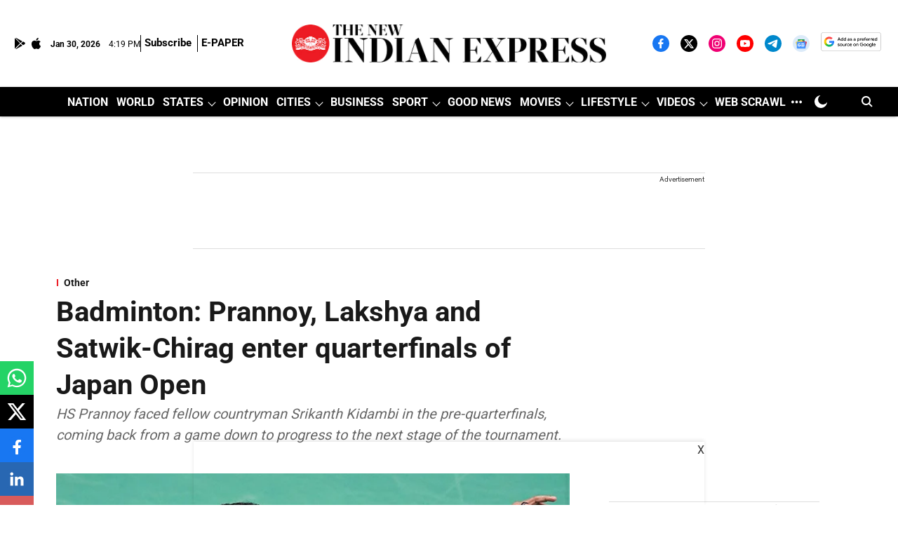

--- FILE ---
content_type: text/html; charset=utf-8
request_url: https://www.newindianexpress.com/sport/other/2023/jul/27/badminton-prannoy-lakshya-and-satwik-chirag-enter-quarterfinals-of-japan-open-2599160.html
body_size: 109779
content:
<!DOCTYPE html>
<html lang="en" dir="ltr">
<head>
    <meta charset="utf-8"/>
    <title>Badminton: Prannoy, Lakshya and Satwik-Chirag enter quarterfinals of Japan Open</title><link rel="canonical" href="https://www.newindianexpress.com/other/2023/Jul/27/badminton-prannoy-lakshya-and-satwik-chirag-enter-quarterfinals-of-japan-open-2599160.html"/><meta name="author" content="PTI"/><meta name="news_keywords" content=""/><meta name="description" content="HS Prannoy faced fellow countryman Srikanth Kidambi in the pre-quarterfinals, coming back from a game down to progress to the next stage of the tournament."/><meta name="title" content="Badminton: Prannoy, Lakshya and Satwik-Chirag enter quarterfinals of Japan Open"/><meta property="og:type" content="article"/><meta property="og:url" content="https://www.newindianexpress.com/other/2023/Jul/27/badminton-prannoy-lakshya-and-satwik-chirag-enter-quarterfinals-of-japan-open-2599160.html"/><meta property="og:title" content="Badminton: Prannoy, Lakshya and Satwik-Chirag enter quarterfinals of Japan Open "/><meta property="og:description" content="TOKYO: India&#x27;s HS Prannoy prevailed in the match of compatriots after Lakshya Sen and the in-form men&#x27;s doubles duo of Satwiksairaj Rankireddy and Chirag Shetty"/><meta name="twitter:card" content="summary_large_image"/><meta name="twitter:title" content="Badminton: Prannoy, Lakshya and Satwik-Chirag enter quarterfinals of Japan Open "/><meta name="twitter:description" content="TOKYO: India&#x27;s HS Prannoy prevailed in the match of compatriots after Lakshya Sen and the in-form men&#x27;s doubles duo of Satwiksairaj Rankireddy and Chirag Shetty"/><meta name="robots" content="max-image-preview:large"/><meta name="twitter:image" content="https://media.newindianexpress.com/TNIE%2Fimport%2F2023%2F7%2F27%2Foriginal%2Fjapan_open.JPG?w=1200&amp;ar=40%3A21&amp;auto=format%2Ccompress&amp;ogImage=true&amp;mode=crop&amp;enlarge=true&amp;overlay=false&amp;overlay_position=bottom&amp;overlay_width=100"/><meta property="twitter:image:alt" content="Badminton: Prannoy, Lakshya and Satwik-Chirag enter quarterfinals of Japan Open "/><meta property="og:image" content="https://media.newindianexpress.com/TNIE%2Fimport%2F2023%2F7%2F27%2Foriginal%2Fjapan_open.JPG?w=1200&amp;ar=40%3A21&amp;auto=format%2Ccompress&amp;ogImage=true&amp;mode=crop&amp;enlarge=true&amp;overlay=false&amp;overlay_position=bottom&amp;overlay_width=100"/><meta property="og:image:width" content="1200"/><meta property="og:image:alt" content="Badminton: Prannoy, Lakshya and Satwik-Chirag enter quarterfinals of Japan Open "/><meta name="twitter:creator" content="PRAMEELA K"/><meta name="twitter:site" content="@NewIndianXpress"/><meta name="twitter:domain" content="https://www.newindianexpress.com"/><meta property="fb:app_id" content="1167191884675389"/><meta property="og:site_name" content="The New Indian Express"/><script type="application/ld+json">{"@context":"http://schema.org","@type":"BreadcrumbList","itemListElement":[{"@type":"ListItem","position":1,"name":"Home","item":"https://www.newindianexpress.com"},{"@type":"ListItem","position":2,"name":"Other","item":"https://www.newindianexpress.com/other"},{"@type":"ListItem","position":3,"name":"Badminton: Prannoy, Lakshya and Satwik-Chirag enter quarterfinals of Japan Open ","item":"https://www.newindianexpress.com/other/2023/Jul/27/badminton-prannoy-lakshya-and-satwik-chirag-enter-quarterfinals-of-japan-open-2599160.html"}]}</script><meta/><script type="application/ld+json">{"headline":"Badminton: Prannoy, Lakshya and Satwik-Chirag enter quarterfinals of Japan Open ","image":[{"@type":"ImageObject","url":"https://media.newindianexpress.com/TNIE/import/2023/7/27/original/japan_open.JPG?w=1200&h=675&auto=format%2Ccompress&fit=max&enlarge=true","width":"1200","height":"675"},{"@type":"ImageObject","url":"https://media.newindianexpress.com/TNIE/import/2023/7/27/original/japan_open.JPG?w=1200&h=900&auto=format%2Ccompress&fit=max&enlarge=true","width":"1200","height":"900"},{"@type":"ImageObject","url":"https://media.newindianexpress.com/TNIE/import/2023/7/27/original/japan_open.JPG?w=1200&h=1200&auto=format%2Ccompress&fit=max&enlarge=true","width":"1200","height":"1200"}],"url":"https://www.newindianexpress.com/other/2023/Jul/27/badminton-prannoy-lakshya-and-satwik-chirag-enter-quarterfinals-of-japan-open-2599160.html","datePublished":"2023-07-27T09:23:00Z","mainEntityOfPage":{"@type":"WebPage","@id":"https://www.newindianexpress.com/other/2023/Jul/27/badminton-prannoy-lakshya-and-satwik-chirag-enter-quarterfinals-of-japan-open-2599160.html"},"publisher":{"@type":"Organization","@context":"http://schema.org","name":"The New Indian Express","url":"https://www.newindianexpress.com","logo":{"@context":"http://schema.org","@type":"ImageObject","author":"newindianexpress","contentUrl":"https://media.newindianexpress.com/newindianexpress/2025-07-25/zb1zleyk/The-New-Indian-Express-Logo.png","url":"https://media.newindianexpress.com/newindianexpress/2025-07-25/zb1zleyk/The-New-Indian-Express-Logo.png","name":"logo","width":"","height":""},"sameAs":["https://www.facebook.com/thenewindianxpress","https://twitter.com/NewIndianXpress","https://instagram.com/newindianexpress/","https://www.youtube.com/channel/UCQtVJ-76KjPds9evTODkq-A?sub_confirmation=1","https://t.me/thenewindianexpress","https://news.google.com/publications/CAAqBwgKMKKdpQEw4-Ea?hl=en-IN&gl=IN&ceid=IN%3Aen","https://google.com/preferences/source?q=https://www.newindianexpress.com/"],"id":"https://www.newindianexpress.com"},"author":[{"@type":"Person","givenName":"PTI","name":"PTI","url":"https://www.newindianexpress.com/author/pti-2"}],"keywords":"","thumbnailUrl":"https://media.newindianexpress.com/TNIE/import/2023/7/27/original/japan_open.JPG?w=1200&h=675&auto=format%2Ccompress&fit=max&enlarge=true","articleBody":"TOKYO: India's HS Prannoy prevailed in the match of compatriots after Lakshya Sen and the in-form men's doubles duo of Satwiksairaj Rankireddy and Chirag Shetty sailed into the quarterfinals of the Japan Open badminton here on Thursday..The 21-year-old Birmingham Commonwealth Games gold medallist Sen advanced to the quarters with a convincing pre-quarterfinals 21-14, 21-16 win over Japanese shuttler Kanta Tsuneyama in straight sets..Fresh from their triumph in the Korea Open, the Indian men's doubles pairing of Satwiksairaj and Chirag too secured progress to the last-eight stage with their dominant win over the Danish pair of Lasse Molhede and Jeppe Bay..Satwiksairaj and Chirag won 21-17, 21-11..Then, in the match between compatriots Prannoy and Kidambi Srikanth, the former emerged victorious with a 19-21, 21-9 and 21-9 win to advance to the quarters of the Super 750 tournament..However, the Indian women's pairing of Gayatri Gopichand and Treesa Jolly suffered an exit despite their valiant efforts against Nami Matsuyama and Chiraru Shida in their round-of-16 outing..They lost 21-23 and 19-21..Sen's win over the 27-year-old Japanese shuttler took 50 minutes and, having cruised to win in the opening game, the man from Almora never let slip the advantage and grabbed the match quite comfortably..Prannoy lost the opening game to Srikanth but fought back strongly to claim the next two games and progress to the next stage of the tournament..For the duo of Satwik and Chirag, it turned out to be an easy outing as they won in straight games..The reigning Asian champions won the Korea Open (Super 500), Swiss Open (Super 300) and Indonesia Open (Super 1000) titles this season..The BWF World Tour is divided into six levels, namely World Tour Finals, four Super 1000, six Super 750, seven Super 500, and 11 Super 300..One other category of the tournament, the BWF Tour Super 100 level, also offers ranking points..Follow The New Indian Express channel on WhatsApp Download the TNIE app to stay with us and follow the latest","dateCreated":"2023-07-27T09:23:00Z","dateModified":"2023-07-27T09:23:00Z","name":"Badminton: Prannoy, Lakshya and Satwik-Chirag enter quarterfinals of Japan Open ","isPartOf":{"@type":"WebPage","url":"https://www.newindianexpress.com/other/2023/Jul/27/badminton-prannoy-lakshya-and-satwik-chirag-enter-quarterfinals-of-japan-open-2599160.html","primaryImageOfPage":{"@type":"ImageObject","url":"https://media.newindianexpress.com/TNIE/import/2023/7/27/original/japan_open.JPG?w=1200&h=675&auto=format%2Ccompress&fit=max&enlarge=true","width":"1200","height":"675"}},"articleSection":"Other","alternativeHeadline":"","description":null,"@type":"NewsArticle","@context":"http://schema.org"}</script><link rel="amphtml" href="https://www.newindianexpress.com/amp/story/other/2023/Jul/27/badminton-prannoy-lakshya-and-satwik-chirag-enter-quarterfinals-of-japan-open-2599160.html"/>
    <link href="/manifest.json" rel="manifest">
    <link rel="icon" href="/favicon.ico" type="image/x-icon">
    <meta content="width=device-width, initial-scale=1" name="viewport">
    <meta name="apple-mobile-web-app-capable" content="yes">
    <meta name="apple-mobile-web-app-status-bar-style" content="black">
    <meta name="apple-mobile-web-app-title" content="newindianexpress">
    <meta name="theme-color" content="#ffffff">

    

    
<script>
  window._izq = window._izq || [];
  window._izq.push(["init"]);
</script>
    
<script>
  (() => setTimeout(() => {
    const scriptTag = document.createElement("script");
    scriptTag.setAttribute("src", "https://cdn.izooto.com/scripts/936fea679c325ff06db43d54e0c788e920461167.js");
    scriptTag.setAttribute("async", "true");
    const head = document.head;
    head.insertBefore(scriptTag, head.firstElementChild);
  }, 8000))();
</script>
  



            

    <link data-react-helmet="true" rel="preload" as="image" imagesrcset="//media.newindianexpress.com/TNIE%2Fimport%2F2023%2F7%2F27%2Foriginal%2Fjapan_open.JPG?w=480&amp;auto=format%2Ccompress&amp;fit=max 480w,//media.newindianexpress.com/TNIE%2Fimport%2F2023%2F7%2F27%2Foriginal%2Fjapan_open.JPG?w=640&amp;auto=format%2Ccompress&amp;fit=max 640w,//media.newindianexpress.com/TNIE%2Fimport%2F2023%2F7%2F27%2Foriginal%2Fjapan_open.JPG?w=768&amp;auto=format%2Ccompress&amp;fit=max 768w,//media.newindianexpress.com/TNIE%2Fimport%2F2023%2F7%2F27%2Foriginal%2Fjapan_open.JPG?w=1024&amp;auto=format%2Ccompress&amp;fit=max 1024w,//media.newindianexpress.com/TNIE%2Fimport%2F2023%2F7%2F27%2Foriginal%2Fjapan_open.JPG?w=1200&amp;auto=format%2Ccompress&amp;fit=max 1200w" imagesizes="(max-width: 768px) 100vw, 50vw"/>
    <!-- Styles for CLS start-->
    <style>
        :root {
            --logoWidth: ;
            --logoHeight: 35px;
        }
        .header-height {
            height: 48px !important;
        }
        .sticky-header-height {
            height:  48px !important;
        }
        .logoHeight {
            max-height: 35px !important;
            max-width:  !important;
        }
        @media (min-width: 768px) {
            :root {
                --logoWidth: ;
                --logoHeight: ;
            }
            .header-height {
                height: 73px !important;
            }
            .sticky-header-height {
                height: 113px !important;
            }
            .logoHeight {
                max-height: 104px !important;
                max-width:  !important;
            }
        }
    </style>
   <!-- Styles for CLS end-->

    <style>
         
        /* cyrillic-ext */
@font-face {
  font-family: 'Roboto';
  font-style: normal;
  font-weight: 400;
  font-stretch: normal;
  src: url(https://fonts.gstatic.com/s/roboto/v50/KFOMCnqEu92Fr1ME7kSn66aGLdTylUAMQXC89YmC2DPNWubEbVmZiArmlw.woff2) format('woff2');
  unicode-range: U+0460-052F, U+1C80-1C8A, U+20B4, U+2DE0-2DFF, U+A640-A69F, U+FE2E-FE2F;
font-display: swap; }
/* cyrillic */
@font-face {
  font-family: 'Roboto';
  font-style: normal;
  font-weight: 400;
  font-stretch: normal;
  src: url(https://fonts.gstatic.com/s/roboto/v50/KFOMCnqEu92Fr1ME7kSn66aGLdTylUAMQXC89YmC2DPNWubEbVmQiArmlw.woff2) format('woff2');
  unicode-range: U+0301, U+0400-045F, U+0490-0491, U+04B0-04B1, U+2116;
font-display: swap; }
/* greek-ext */
@font-face {
  font-family: 'Roboto';
  font-style: normal;
  font-weight: 400;
  font-stretch: normal;
  src: url(https://fonts.gstatic.com/s/roboto/v50/KFOMCnqEu92Fr1ME7kSn66aGLdTylUAMQXC89YmC2DPNWubEbVmYiArmlw.woff2) format('woff2');
  unicode-range: U+1F00-1FFF;
font-display: swap; }
/* greek */
@font-face {
  font-family: 'Roboto';
  font-style: normal;
  font-weight: 400;
  font-stretch: normal;
  src: url(https://fonts.gstatic.com/s/roboto/v50/KFOMCnqEu92Fr1ME7kSn66aGLdTylUAMQXC89YmC2DPNWubEbVmXiArmlw.woff2) format('woff2');
  unicode-range: U+0370-0377, U+037A-037F, U+0384-038A, U+038C, U+038E-03A1, U+03A3-03FF;
font-display: swap; }
/* math */
@font-face {
  font-family: 'Roboto';
  font-style: normal;
  font-weight: 400;
  font-stretch: normal;
  src: url(https://fonts.gstatic.com/s/roboto/v50/KFOMCnqEu92Fr1ME7kSn66aGLdTylUAMQXC89YmC2DPNWubEbVnoiArmlw.woff2) format('woff2');
  unicode-range: U+0302-0303, U+0305, U+0307-0308, U+0310, U+0312, U+0315, U+031A, U+0326-0327, U+032C, U+032F-0330, U+0332-0333, U+0338, U+033A, U+0346, U+034D, U+0391-03A1, U+03A3-03A9, U+03B1-03C9, U+03D1, U+03D5-03D6, U+03F0-03F1, U+03F4-03F5, U+2016-2017, U+2034-2038, U+203C, U+2040, U+2043, U+2047, U+2050, U+2057, U+205F, U+2070-2071, U+2074-208E, U+2090-209C, U+20D0-20DC, U+20E1, U+20E5-20EF, U+2100-2112, U+2114-2115, U+2117-2121, U+2123-214F, U+2190, U+2192, U+2194-21AE, U+21B0-21E5, U+21F1-21F2, U+21F4-2211, U+2213-2214, U+2216-22FF, U+2308-230B, U+2310, U+2319, U+231C-2321, U+2336-237A, U+237C, U+2395, U+239B-23B7, U+23D0, U+23DC-23E1, U+2474-2475, U+25AF, U+25B3, U+25B7, U+25BD, U+25C1, U+25CA, U+25CC, U+25FB, U+266D-266F, U+27C0-27FF, U+2900-2AFF, U+2B0E-2B11, U+2B30-2B4C, U+2BFE, U+3030, U+FF5B, U+FF5D, U+1D400-1D7FF, U+1EE00-1EEFF;
font-display: swap; }
/* symbols */
@font-face {
  font-family: 'Roboto';
  font-style: normal;
  font-weight: 400;
  font-stretch: normal;
  src: url(https://fonts.gstatic.com/s/roboto/v50/KFOMCnqEu92Fr1ME7kSn66aGLdTylUAMQXC89YmC2DPNWubEbVn6iArmlw.woff2) format('woff2');
  unicode-range: U+0001-000C, U+000E-001F, U+007F-009F, U+20DD-20E0, U+20E2-20E4, U+2150-218F, U+2190, U+2192, U+2194-2199, U+21AF, U+21E6-21F0, U+21F3, U+2218-2219, U+2299, U+22C4-22C6, U+2300-243F, U+2440-244A, U+2460-24FF, U+25A0-27BF, U+2800-28FF, U+2921-2922, U+2981, U+29BF, U+29EB, U+2B00-2BFF, U+4DC0-4DFF, U+FFF9-FFFB, U+10140-1018E, U+10190-1019C, U+101A0, U+101D0-101FD, U+102E0-102FB, U+10E60-10E7E, U+1D2C0-1D2D3, U+1D2E0-1D37F, U+1F000-1F0FF, U+1F100-1F1AD, U+1F1E6-1F1FF, U+1F30D-1F30F, U+1F315, U+1F31C, U+1F31E, U+1F320-1F32C, U+1F336, U+1F378, U+1F37D, U+1F382, U+1F393-1F39F, U+1F3A7-1F3A8, U+1F3AC-1F3AF, U+1F3C2, U+1F3C4-1F3C6, U+1F3CA-1F3CE, U+1F3D4-1F3E0, U+1F3ED, U+1F3F1-1F3F3, U+1F3F5-1F3F7, U+1F408, U+1F415, U+1F41F, U+1F426, U+1F43F, U+1F441-1F442, U+1F444, U+1F446-1F449, U+1F44C-1F44E, U+1F453, U+1F46A, U+1F47D, U+1F4A3, U+1F4B0, U+1F4B3, U+1F4B9, U+1F4BB, U+1F4BF, U+1F4C8-1F4CB, U+1F4D6, U+1F4DA, U+1F4DF, U+1F4E3-1F4E6, U+1F4EA-1F4ED, U+1F4F7, U+1F4F9-1F4FB, U+1F4FD-1F4FE, U+1F503, U+1F507-1F50B, U+1F50D, U+1F512-1F513, U+1F53E-1F54A, U+1F54F-1F5FA, U+1F610, U+1F650-1F67F, U+1F687, U+1F68D, U+1F691, U+1F694, U+1F698, U+1F6AD, U+1F6B2, U+1F6B9-1F6BA, U+1F6BC, U+1F6C6-1F6CF, U+1F6D3-1F6D7, U+1F6E0-1F6EA, U+1F6F0-1F6F3, U+1F6F7-1F6FC, U+1F700-1F7FF, U+1F800-1F80B, U+1F810-1F847, U+1F850-1F859, U+1F860-1F887, U+1F890-1F8AD, U+1F8B0-1F8BB, U+1F8C0-1F8C1, U+1F900-1F90B, U+1F93B, U+1F946, U+1F984, U+1F996, U+1F9E9, U+1FA00-1FA6F, U+1FA70-1FA7C, U+1FA80-1FA89, U+1FA8F-1FAC6, U+1FACE-1FADC, U+1FADF-1FAE9, U+1FAF0-1FAF8, U+1FB00-1FBFF;
font-display: swap; }
/* vietnamese */
@font-face {
  font-family: 'Roboto';
  font-style: normal;
  font-weight: 400;
  font-stretch: normal;
  src: url(https://fonts.gstatic.com/s/roboto/v50/KFOMCnqEu92Fr1ME7kSn66aGLdTylUAMQXC89YmC2DPNWubEbVmbiArmlw.woff2) format('woff2');
  unicode-range: U+0102-0103, U+0110-0111, U+0128-0129, U+0168-0169, U+01A0-01A1, U+01AF-01B0, U+0300-0301, U+0303-0304, U+0308-0309, U+0323, U+0329, U+1EA0-1EF9, U+20AB;
font-display: swap; }
/* latin-ext */
@font-face {
  font-family: 'Roboto';
  font-style: normal;
  font-weight: 400;
  font-stretch: normal;
  src: url(https://fonts.gstatic.com/s/roboto/v50/KFOMCnqEu92Fr1ME7kSn66aGLdTylUAMQXC89YmC2DPNWubEbVmaiArmlw.woff2) format('woff2');
  unicode-range: U+0100-02BA, U+02BD-02C5, U+02C7-02CC, U+02CE-02D7, U+02DD-02FF, U+0304, U+0308, U+0329, U+1D00-1DBF, U+1E00-1E9F, U+1EF2-1EFF, U+2020, U+20A0-20AB, U+20AD-20C0, U+2113, U+2C60-2C7F, U+A720-A7FF;
font-display: swap; }
/* latin */
@font-face {
  font-family: 'Roboto';
  font-style: normal;
  font-weight: 400;
  font-stretch: normal;
  src: url(https://fonts.gstatic.com/s/roboto/v50/KFOMCnqEu92Fr1ME7kSn66aGLdTylUAMQXC89YmC2DPNWubEbVmUiAo.woff2) format('woff2');
  unicode-range: U+0000-00FF, U+0131, U+0152-0153, U+02BB-02BC, U+02C6, U+02DA, U+02DC, U+0304, U+0308, U+0329, U+2000-206F, U+20AC, U+2122, U+2191, U+2193, U+2212, U+2215, U+FEFF, U+FFFD;
font-display: swap; }
/* cyrillic-ext */
@font-face {
  font-family: 'Roboto';
  font-style: normal;
  font-weight: 700;
  font-stretch: normal;
  src: url(https://fonts.gstatic.com/s/roboto/v50/KFOMCnqEu92Fr1ME7kSn66aGLdTylUAMQXC89YmC2DPNWuYjalmZiArmlw.woff2) format('woff2');
  unicode-range: U+0460-052F, U+1C80-1C8A, U+20B4, U+2DE0-2DFF, U+A640-A69F, U+FE2E-FE2F;
font-display: swap; }
/* cyrillic */
@font-face {
  font-family: 'Roboto';
  font-style: normal;
  font-weight: 700;
  font-stretch: normal;
  src: url(https://fonts.gstatic.com/s/roboto/v50/KFOMCnqEu92Fr1ME7kSn66aGLdTylUAMQXC89YmC2DPNWuYjalmQiArmlw.woff2) format('woff2');
  unicode-range: U+0301, U+0400-045F, U+0490-0491, U+04B0-04B1, U+2116;
font-display: swap; }
/* greek-ext */
@font-face {
  font-family: 'Roboto';
  font-style: normal;
  font-weight: 700;
  font-stretch: normal;
  src: url(https://fonts.gstatic.com/s/roboto/v50/KFOMCnqEu92Fr1ME7kSn66aGLdTylUAMQXC89YmC2DPNWuYjalmYiArmlw.woff2) format('woff2');
  unicode-range: U+1F00-1FFF;
font-display: swap; }
/* greek */
@font-face {
  font-family: 'Roboto';
  font-style: normal;
  font-weight: 700;
  font-stretch: normal;
  src: url(https://fonts.gstatic.com/s/roboto/v50/KFOMCnqEu92Fr1ME7kSn66aGLdTylUAMQXC89YmC2DPNWuYjalmXiArmlw.woff2) format('woff2');
  unicode-range: U+0370-0377, U+037A-037F, U+0384-038A, U+038C, U+038E-03A1, U+03A3-03FF;
font-display: swap; }
/* math */
@font-face {
  font-family: 'Roboto';
  font-style: normal;
  font-weight: 700;
  font-stretch: normal;
  src: url(https://fonts.gstatic.com/s/roboto/v50/KFOMCnqEu92Fr1ME7kSn66aGLdTylUAMQXC89YmC2DPNWuYjalnoiArmlw.woff2) format('woff2');
  unicode-range: U+0302-0303, U+0305, U+0307-0308, U+0310, U+0312, U+0315, U+031A, U+0326-0327, U+032C, U+032F-0330, U+0332-0333, U+0338, U+033A, U+0346, U+034D, U+0391-03A1, U+03A3-03A9, U+03B1-03C9, U+03D1, U+03D5-03D6, U+03F0-03F1, U+03F4-03F5, U+2016-2017, U+2034-2038, U+203C, U+2040, U+2043, U+2047, U+2050, U+2057, U+205F, U+2070-2071, U+2074-208E, U+2090-209C, U+20D0-20DC, U+20E1, U+20E5-20EF, U+2100-2112, U+2114-2115, U+2117-2121, U+2123-214F, U+2190, U+2192, U+2194-21AE, U+21B0-21E5, U+21F1-21F2, U+21F4-2211, U+2213-2214, U+2216-22FF, U+2308-230B, U+2310, U+2319, U+231C-2321, U+2336-237A, U+237C, U+2395, U+239B-23B7, U+23D0, U+23DC-23E1, U+2474-2475, U+25AF, U+25B3, U+25B7, U+25BD, U+25C1, U+25CA, U+25CC, U+25FB, U+266D-266F, U+27C0-27FF, U+2900-2AFF, U+2B0E-2B11, U+2B30-2B4C, U+2BFE, U+3030, U+FF5B, U+FF5D, U+1D400-1D7FF, U+1EE00-1EEFF;
font-display: swap; }
/* symbols */
@font-face {
  font-family: 'Roboto';
  font-style: normal;
  font-weight: 700;
  font-stretch: normal;
  src: url(https://fonts.gstatic.com/s/roboto/v50/KFOMCnqEu92Fr1ME7kSn66aGLdTylUAMQXC89YmC2DPNWuYjaln6iArmlw.woff2) format('woff2');
  unicode-range: U+0001-000C, U+000E-001F, U+007F-009F, U+20DD-20E0, U+20E2-20E4, U+2150-218F, U+2190, U+2192, U+2194-2199, U+21AF, U+21E6-21F0, U+21F3, U+2218-2219, U+2299, U+22C4-22C6, U+2300-243F, U+2440-244A, U+2460-24FF, U+25A0-27BF, U+2800-28FF, U+2921-2922, U+2981, U+29BF, U+29EB, U+2B00-2BFF, U+4DC0-4DFF, U+FFF9-FFFB, U+10140-1018E, U+10190-1019C, U+101A0, U+101D0-101FD, U+102E0-102FB, U+10E60-10E7E, U+1D2C0-1D2D3, U+1D2E0-1D37F, U+1F000-1F0FF, U+1F100-1F1AD, U+1F1E6-1F1FF, U+1F30D-1F30F, U+1F315, U+1F31C, U+1F31E, U+1F320-1F32C, U+1F336, U+1F378, U+1F37D, U+1F382, U+1F393-1F39F, U+1F3A7-1F3A8, U+1F3AC-1F3AF, U+1F3C2, U+1F3C4-1F3C6, U+1F3CA-1F3CE, U+1F3D4-1F3E0, U+1F3ED, U+1F3F1-1F3F3, U+1F3F5-1F3F7, U+1F408, U+1F415, U+1F41F, U+1F426, U+1F43F, U+1F441-1F442, U+1F444, U+1F446-1F449, U+1F44C-1F44E, U+1F453, U+1F46A, U+1F47D, U+1F4A3, U+1F4B0, U+1F4B3, U+1F4B9, U+1F4BB, U+1F4BF, U+1F4C8-1F4CB, U+1F4D6, U+1F4DA, U+1F4DF, U+1F4E3-1F4E6, U+1F4EA-1F4ED, U+1F4F7, U+1F4F9-1F4FB, U+1F4FD-1F4FE, U+1F503, U+1F507-1F50B, U+1F50D, U+1F512-1F513, U+1F53E-1F54A, U+1F54F-1F5FA, U+1F610, U+1F650-1F67F, U+1F687, U+1F68D, U+1F691, U+1F694, U+1F698, U+1F6AD, U+1F6B2, U+1F6B9-1F6BA, U+1F6BC, U+1F6C6-1F6CF, U+1F6D3-1F6D7, U+1F6E0-1F6EA, U+1F6F0-1F6F3, U+1F6F7-1F6FC, U+1F700-1F7FF, U+1F800-1F80B, U+1F810-1F847, U+1F850-1F859, U+1F860-1F887, U+1F890-1F8AD, U+1F8B0-1F8BB, U+1F8C0-1F8C1, U+1F900-1F90B, U+1F93B, U+1F946, U+1F984, U+1F996, U+1F9E9, U+1FA00-1FA6F, U+1FA70-1FA7C, U+1FA80-1FA89, U+1FA8F-1FAC6, U+1FACE-1FADC, U+1FADF-1FAE9, U+1FAF0-1FAF8, U+1FB00-1FBFF;
font-display: swap; }
/* vietnamese */
@font-face {
  font-family: 'Roboto';
  font-style: normal;
  font-weight: 700;
  font-stretch: normal;
  src: url(https://fonts.gstatic.com/s/roboto/v50/KFOMCnqEu92Fr1ME7kSn66aGLdTylUAMQXC89YmC2DPNWuYjalmbiArmlw.woff2) format('woff2');
  unicode-range: U+0102-0103, U+0110-0111, U+0128-0129, U+0168-0169, U+01A0-01A1, U+01AF-01B0, U+0300-0301, U+0303-0304, U+0308-0309, U+0323, U+0329, U+1EA0-1EF9, U+20AB;
font-display: swap; }
/* latin-ext */
@font-face {
  font-family: 'Roboto';
  font-style: normal;
  font-weight: 700;
  font-stretch: normal;
  src: url(https://fonts.gstatic.com/s/roboto/v50/KFOMCnqEu92Fr1ME7kSn66aGLdTylUAMQXC89YmC2DPNWuYjalmaiArmlw.woff2) format('woff2');
  unicode-range: U+0100-02BA, U+02BD-02C5, U+02C7-02CC, U+02CE-02D7, U+02DD-02FF, U+0304, U+0308, U+0329, U+1D00-1DBF, U+1E00-1E9F, U+1EF2-1EFF, U+2020, U+20A0-20AB, U+20AD-20C0, U+2113, U+2C60-2C7F, U+A720-A7FF;
font-display: swap; }
/* latin */
@font-face {
  font-family: 'Roboto';
  font-style: normal;
  font-weight: 700;
  font-stretch: normal;
  src: url(https://fonts.gstatic.com/s/roboto/v50/KFOMCnqEu92Fr1ME7kSn66aGLdTylUAMQXC89YmC2DPNWuYjalmUiAo.woff2) format('woff2');
  unicode-range: U+0000-00FF, U+0131, U+0152-0153, U+02BB-02BC, U+02C6, U+02DA, U+02DC, U+0304, U+0308, U+0329, U+2000-206F, U+20AC, U+2122, U+2191, U+2193, U+2212, U+2215, U+FEFF, U+FFFD;
font-display: swap; }
/* cyrillic-ext */
@font-face {
  font-family: 'Merriweather';
  font-style: normal;
  font-weight: 400;
  font-stretch: normal;
  src: url(https://fonts.gstatic.com/s/merriweather/v33/u-4D0qyriQwlOrhSvowK_l5UcA6zuSYEqOzpPe3HOZJ5eX1WtLaQwmYiScCmDxhtNOKl8yDr3icaGV31GvU.woff2) format('woff2');
  unicode-range: U+0460-052F, U+1C80-1C8A, U+20B4, U+2DE0-2DFF, U+A640-A69F, U+FE2E-FE2F;
font-display: swap; }
/* cyrillic */
@font-face {
  font-family: 'Merriweather';
  font-style: normal;
  font-weight: 400;
  font-stretch: normal;
  src: url(https://fonts.gstatic.com/s/merriweather/v33/u-4D0qyriQwlOrhSvowK_l5UcA6zuSYEqOzpPe3HOZJ5eX1WtLaQwmYiScCmDxhtNOKl8yDr3icaEF31GvU.woff2) format('woff2');
  unicode-range: U+0301, U+0400-045F, U+0490-0491, U+04B0-04B1, U+2116;
font-display: swap; }
/* vietnamese */
@font-face {
  font-family: 'Merriweather';
  font-style: normal;
  font-weight: 400;
  font-stretch: normal;
  src: url(https://fonts.gstatic.com/s/merriweather/v33/u-4D0qyriQwlOrhSvowK_l5UcA6zuSYEqOzpPe3HOZJ5eX1WtLaQwmYiScCmDxhtNOKl8yDr3icaG131GvU.woff2) format('woff2');
  unicode-range: U+0102-0103, U+0110-0111, U+0128-0129, U+0168-0169, U+01A0-01A1, U+01AF-01B0, U+0300-0301, U+0303-0304, U+0308-0309, U+0323, U+0329, U+1EA0-1EF9, U+20AB;
font-display: swap; }
/* latin-ext */
@font-face {
  font-family: 'Merriweather';
  font-style: normal;
  font-weight: 400;
  font-stretch: normal;
  src: url(https://fonts.gstatic.com/s/merriweather/v33/u-4D0qyriQwlOrhSvowK_l5UcA6zuSYEqOzpPe3HOZJ5eX1WtLaQwmYiScCmDxhtNOKl8yDr3icaGl31GvU.woff2) format('woff2');
  unicode-range: U+0100-02BA, U+02BD-02C5, U+02C7-02CC, U+02CE-02D7, U+02DD-02FF, U+0304, U+0308, U+0329, U+1D00-1DBF, U+1E00-1E9F, U+1EF2-1EFF, U+2020, U+20A0-20AB, U+20AD-20C0, U+2113, U+2C60-2C7F, U+A720-A7FF;
font-display: swap; }
/* latin */
@font-face {
  font-family: 'Merriweather';
  font-style: normal;
  font-weight: 400;
  font-stretch: normal;
  src: url(https://fonts.gstatic.com/s/merriweather/v33/u-4D0qyriQwlOrhSvowK_l5UcA6zuSYEqOzpPe3HOZJ5eX1WtLaQwmYiScCmDxhtNOKl8yDr3icaFF31.woff2) format('woff2');
  unicode-range: U+0000-00FF, U+0131, U+0152-0153, U+02BB-02BC, U+02C6, U+02DA, U+02DC, U+0304, U+0308, U+0329, U+2000-206F, U+20AC, U+2122, U+2191, U+2193, U+2212, U+2215, U+FEFF, U+FFFD;
font-display: swap; }
/* cyrillic-ext */
@font-face {
  font-family: 'Merriweather';
  font-style: normal;
  font-weight: 700;
  font-stretch: normal;
  src: url(https://fonts.gstatic.com/s/merriweather/v33/u-4D0qyriQwlOrhSvowK_l5UcA6zuSYEqOzpPe3HOZJ5eX1WtLaQwmYiScCmDxhtNOKl8yDrOSAaGV31GvU.woff2) format('woff2');
  unicode-range: U+0460-052F, U+1C80-1C8A, U+20B4, U+2DE0-2DFF, U+A640-A69F, U+FE2E-FE2F;
font-display: swap; }
/* cyrillic */
@font-face {
  font-family: 'Merriweather';
  font-style: normal;
  font-weight: 700;
  font-stretch: normal;
  src: url(https://fonts.gstatic.com/s/merriweather/v33/u-4D0qyriQwlOrhSvowK_l5UcA6zuSYEqOzpPe3HOZJ5eX1WtLaQwmYiScCmDxhtNOKl8yDrOSAaEF31GvU.woff2) format('woff2');
  unicode-range: U+0301, U+0400-045F, U+0490-0491, U+04B0-04B1, U+2116;
font-display: swap; }
/* vietnamese */
@font-face {
  font-family: 'Merriweather';
  font-style: normal;
  font-weight: 700;
  font-stretch: normal;
  src: url(https://fonts.gstatic.com/s/merriweather/v33/u-4D0qyriQwlOrhSvowK_l5UcA6zuSYEqOzpPe3HOZJ5eX1WtLaQwmYiScCmDxhtNOKl8yDrOSAaG131GvU.woff2) format('woff2');
  unicode-range: U+0102-0103, U+0110-0111, U+0128-0129, U+0168-0169, U+01A0-01A1, U+01AF-01B0, U+0300-0301, U+0303-0304, U+0308-0309, U+0323, U+0329, U+1EA0-1EF9, U+20AB;
font-display: swap; }
/* latin-ext */
@font-face {
  font-family: 'Merriweather';
  font-style: normal;
  font-weight: 700;
  font-stretch: normal;
  src: url(https://fonts.gstatic.com/s/merriweather/v33/u-4D0qyriQwlOrhSvowK_l5UcA6zuSYEqOzpPe3HOZJ5eX1WtLaQwmYiScCmDxhtNOKl8yDrOSAaGl31GvU.woff2) format('woff2');
  unicode-range: U+0100-02BA, U+02BD-02C5, U+02C7-02CC, U+02CE-02D7, U+02DD-02FF, U+0304, U+0308, U+0329, U+1D00-1DBF, U+1E00-1E9F, U+1EF2-1EFF, U+2020, U+20A0-20AB, U+20AD-20C0, U+2113, U+2C60-2C7F, U+A720-A7FF;
font-display: swap; }
/* latin */
@font-face {
  font-family: 'Merriweather';
  font-style: normal;
  font-weight: 700;
  font-stretch: normal;
  src: url(https://fonts.gstatic.com/s/merriweather/v33/u-4D0qyriQwlOrhSvowK_l5UcA6zuSYEqOzpPe3HOZJ5eX1WtLaQwmYiScCmDxhtNOKl8yDrOSAaFF31.woff2) format('woff2');
  unicode-range: U+0000-00FF, U+0131, U+0152-0153, U+02BB-02BC, U+02C6, U+02DA, U+02DC, U+0304, U+0308, U+0329, U+2000-206F, U+20AC, U+2122, U+2191, U+2193, U+2212, U+2215, U+FEFF, U+FFFD;
font-display: swap; }

        
        body.fonts-loaded {--primaryFont: "Roboto", -apple-system, BlinkMacSystemFont, 'Segoe UI', 'Roboto', 'Oxygen', 'Ubuntu', 'Cantarell',
  'Fira Sans', 'Droid Sans', 'Helvetica Neue', sans-serif;--secondaryFont: "Merriweather", -apple-system, BlinkMacSystemFont, 'Segoe UI', 'Roboto', 'Oxygen', 'Ubuntu', 'Cantarell',
  'Fira Sans', 'Droid Sans', 'Helvetica Neue', sans-serif;--fontsize-larger: 24px;--fontsize-halfjumbo: 32px;--fontsize-largest: 29px;--fontsize-smaller: 11px;--fontsize-small: 13px;--fontsize-medium: 16px;}
        #sw-wrapper{position:fixed;background-color:#fff;align-items:center;margin:0 40px 48px;width:294px;height:248px;box-shadow:0 0 10px 0 rgba(0,0,0,.19);bottom:0;z-index:1001;flex-direction:column;display:none;right:0}.sw-app{font-weight:700;text-transform:capitalize}.sw-url{color:#858585;font-size:12px}#sw-wrapper .sw-wrapper--image{width:56px;margin-bottom:10px}#sw-wrapper #service-worker-popup{position:absolute;border:0;border-radius:0;bottom:32px;background-color:var(--primaryColor,#2c61ad)}#sw-wrapper #close-dialog{align-self:flex-end;border:0;background-color:transparent;color:var(--primaryColor,#000);padding:12px}#sw-wrapper #close-dialog svg{width:24px}@media (min-width:320px) and (max-width:767px){#sw-wrapper{position:fixed;background-color:#fff;width:100%;align-items:center;justify-content:start;height:248px;bottom:0;z-index:1001;flex-direction:column;margin:0}}
        </style>
    <style>
        /*! normalize.css v7.0.0 | MIT License | github.com/necolas/normalize.css */html{-ms-text-size-adjust:100%;-webkit-text-size-adjust:100%;line-height:1.15}article,aside,footer,header,nav,section{display:block}h1{font-size:2em;margin:.67em 0}figcaption,figure,main{display:block}figure{margin:1em 40px}hr{box-sizing:content-box;height:0;overflow:visible}pre{font-family:monospace;font-size:1em}a{-webkit-text-decoration-skip:objects;background-color:transparent}abbr[title]{border-bottom:none;text-decoration:underline;text-decoration:underline dotted}b,strong{font-weight:bolder}code,kbd,samp{font-family:monospace;font-size:1em}dfn{font-style:italic}mark{background-color:#ff0;color:#000}small{font-size:80%}sub,sup{font-size:75%;line-height:0;position:relative;vertical-align:baseline}sub{bottom:-.25em}sup{top:-.5em}audio,video{display:inline-block}audio:not([controls]){display:none;height:0}img{border-style:none}svg:not(:root){overflow:hidden}button,input,optgroup,select,textarea{font-family:var(--primaryFont);font-size:100%;line-height:1.15;margin:0}button,input{overflow:visible}button,select{text-transform:none}[type=reset],[type=submit],button,html [type=button]{-webkit-appearance:button}[type=button]::-moz-focus-inner,[type=reset]::-moz-focus-inner,[type=submit]::-moz-focus-inner,button::-moz-focus-inner{border-style:none;padding:0}[type=button]:-moz-focusring,[type=reset]:-moz-focusring,[type=submit]:-moz-focusring,button:-moz-focusring{outline:1px dotted ButtonText}fieldset{padding:.35em .75em .625em}legend{box-sizing:border-box;color:inherit;display:table;max-width:100%;padding:0;white-space:normal}progress{display:inline-block;vertical-align:baseline}textarea{overflow:auto}[type=checkbox],[type=radio]{box-sizing:border-box;padding:0}[type=number]::-webkit-inner-spin-button,[type=number]::-webkit-outer-spin-button{height:auto}[type=search]{-webkit-appearance:textfield;outline-offset:-2px}[type=search]::-webkit-search-cancel-button,[type=search]::-webkit-search-decoration{-webkit-appearance:none}::-webkit-file-upload-button{-webkit-appearance:button;font:inherit}details,menu{display:block}summary{display:list-item}canvas{display:inline-block}[hidden],template{display:none}:root{--transparentBlack:rgba(53,53,53,.5);--blackTransparent:rgba(0,0,0,.2);--rgbBlack:0,0,0;--rgbWhite:255,255,255;--white:#fff;--black:#000;--shaded-grey:#6f6d70;--base-blue:#2f73e4;--slighty-darker-blue:#4860bc;--gray-light:#818181;--grey:#dadada;--light-blue:#e7e7f6;--orange:#e84646;--light-gray:#333;--off-grey:#dadee1;--lighter-gray:#797979;--darkest-gray:#333;--darker-gray:#313131;--faded-gray:#0f0f0f;--red:#ff7171;--bright-red:#de0c0b;--blue:#023048;--gray:#5c5c5c;--gray-darkest:#232323;--gray-lighter:#a4a4a4;--gray-lightest:#e9e6e6;--facebook:#4e71a8;--twitter:#1cb7eb;--linkedin:#0077b5;--whatsapp:#25d366;--concrete:#f2f2f2;--tundora:#4c4c4c;--greyBlack:#464646;--gray-whiter:#d8d8d8;--gray-white-fa:#fafafa;--lightBlue:#5094fb;--whitest:#eaeaea;--darkBlue:#132437;--paragraphColor:#4d4d4d;--success:#2dbe65;--defaultDarkBackground:#262626;--defaultDarkBorder:rgba(161,175,194,.1);--font-size-smaller:12px;--font-size-small:14px;--font-size-base:16px;--font-size-medium:18px;--fontsize-large:24px;--fontsize-larger:32px;--oneColWidth:73px;--sevenColWidth:655px;--outerSpace:calc(50vw - 594px);--headerWidth:122px;--headerLargeWidth:190px;--headerHeight:32px;--bold:bold;--normal:normal}@media (min-width:768px){:root{--headerWidth:300px;--headerHeight:56px;--headerLargeWidth:300px}}html{font-size:100%}body{font-family:var(--primaryFont);font-size:1rem;font-weight:400;line-height:var(--bodyLineHeight);text-rendering:auto}h1,h2,h3,h4,h5,h6,ol,p,ul{font-weight:400;margin:0;padding:0}h1{font-size:2.25rem;font-weight:300;line-height:1.38889rem}h1,h2{font-family:var(--primaryFont)}h2{font-size:2rem;line-height:2.22222rem;padding:.75rem 0 .5rem}h3{font-family:var(--primaryFont);font-size:1.8125rem;line-height:1.24138rem;word-break:normal}h4{font-size:1.5rem}h4,h5{font-weight:700;line-height:1.33333rem}h5{font-size:1.125rem}h6{font-size:.8125rem;line-height:1.23077rem}p{font-size:1rem;line-height:var(--bodyLineHeight)}li,p{font-family:var(--primaryFont)}:root{--zIndex-60:600;--zIndex-header-item:601;--zIndex-social:499;--zIndex-social-popup:1000;--zIndex-sub-menu:9;--zIndex-99:99;--zIndex-search:999;--zIndex-menu:2;--zIndex-loader-overlay:1100}.play-icon{position:relative}.play-icon:after,.play-icon:before{content:"";display:block;left:50%;position:absolute;top:50%;transform:translateX(-50%) translateY(-50%)}.play-icon:before{background:#000;border-radius:50%;height:46px;opacity:.8;width:46px;z-index:10}@media (min-width:768px){.play-icon:before{height:60px;width:60px}}.play-icon:after{border-bottom:7px solid transparent;border-left:11px solid #fff;border-top:7px solid transparent;height:0;margin-left:2px;width:0;z-index:11}@media (min-width:768px){.play-icon:after{border-bottom:9px solid transparent;border-left:15px solid #fff;border-top:9px solid transparent}}.play-icon--small:before{height:46px;width:46px}@media (min-width:768px){.play-icon--small:before{height:46px;width:46px}}.play-icon--small:after{border-bottom:7px solid transparent;border-left:11px solid #fff;border-top:7px solid transparent}@media (min-width:768px){.play-icon--small:after{border-bottom:9px solid transparent;border-left:15px solid #fff;border-top:9px solid transparent}}.play-icon--medium:before{height:46px;width:46px}@media (min-width:768px){.play-icon--medium:before{height:65px;width:65px}}.play-icon--medium:after{border-bottom:7px solid transparent;border-left:11px solid #fff;border-top:7px solid transparent}@media (min-width:768px){.play-icon--medium:after{border-bottom:13px solid transparent;border-left:20px solid #fff;border-top:13px solid transparent}}.play-icon--large:before{height:46px;width:46px}@media (min-width:768px){.play-icon--large:before{height:100px;width:100px}}.play-icon--large:after{border-bottom:7px solid transparent;border-left:11px solid #fff;border-top:7px solid transparent}@media (min-width:768px){.play-icon--large:after{border-bottom:15px solid transparent;border-left:22px solid #fff;border-top:15px solid transparent}}.component-wrapper{overflow:auto;padding:32px 15px}.component-wrapper,.maxwidth-wrapper{margin-left:auto;margin-right:auto;max-width:1172px}.component-wrapper-fluid{margin-bottom:15px}@media (min-width:768px){.component-wrapper-fluid{padding-top:15px}}.card-background-color{background-color:var(--white)}.card>:nth-child(3){clear:both;content:""}.app-ad{overflow:hidden;text-align:center;width:100%}.app-ad--vertical{padding-bottom:15px;text-align:center}@media (min-width:768px){.app-ad--vertical{text-align:right}}.app-ad--mrec .adBox,.app-ad--mrec .adbutler-wrapper{padding:30px 0}.app-ad--story-mrec .adBox,.app-ad--story-mrec .adbutler-wrapper{padding-bottom:35px}.app-ad--leaderboard .adBox,.app-ad--leaderboard .adbutler-wrapper{padding:8px}.app-ad--horizontal{clear:both}.app-ad--horizontal .adBox,.app-ad--horizontal .adbutler-wrapper{padding:15px 0}.app-ad--story-horizontal .adBox,.app-ad--story-horizontal .adbutler-wrapper{padding-bottom:25px}.app-ad--grid-horizontal{grid-column:1/4}.video-play-icon{display:block;position:relative}.video-play-icon:before{background-size:88px;content:"";display:block;height:90px;left:50%;position:absolute;top:50%;transform:translate(-50%,-50%);width:90px;z-index:10}.qt-button{border-radius:100px;color:#fff;font-family:var(--primaryFont);font-size:1rem;font-weight:300;padding:10px 28px;text-align:center}.qt-button:hover{cursor:pointer}.qt-button--primary{background:#2f73e4}.qt-button--secondary{background:#2f73e4;border:1px solid #fff}.qt-button--transparent{background:transparent;border:2px solid #2f73e4;color:#2f73e4}.overlay{background:rgba(0,0,0,.09);display:none;height:100%;left:0;position:fixed;top:0;width:100%;z-index:600}.overlay--active{display:block}.sidebar{height:100%;left:0;overflow:scroll;padding:50px 48px;position:fixed;top:0;transform:translateX(-100%);transition:transform 375ms cubic-bezier(0,0,.2,1);width:100%;z-index:601}@media (min-width:768px){.sidebar{width:445px}}.sidebar.open{background-color:var(--headerBackgroundColor,#fff);color:var(--headerTextColor,#333);transform:translateX(0);transition:transform 375ms cubic-bezier(.4,0,1,1)}.ltr-side-bar{left:auto;right:0;transform:translateX(100%)}.ltr-arrow{left:0;position:absolute;right:unset}.sidebar.open.ltr-side-bar{transform:translateX(0)}.sidebar__nav__logo{font-family:var(--primaryFont);font-size:2.125rem;font-weight:700;margin-bottom:60px}.sidebar__nav__logo:after,.sidebar__nav__logo:before{content:"";display:table}.sidebar__nav__logo:after{clear:both}.sidebar__nav__logo .logo{color:#2f73e4;display:inline-block;float:left;font-family:var(--primaryFont);font-size:2.125rem;font-weight:700;max-width:210px;padding:0}.sidebar__nav__logo .logo .app-logo__element{max-height:85px;object-fit:contain}.sidebar__nav__logo .close{color:var(--headerIconColor,#a9a9a9);cursor:pointer;float:right;font-weight:300;height:22px;position:relative;top:16px;width:22px}.sidebar__social li{display:inline-block}.sidebar__social li a{margin-right:25px}ul.sidebar__info{border-top:2px solid #2f73e4;margin:0 0 50px;padding-top:30px}ul.sidebar__info li a{font-size:1.375rem!important;font-weight:300}ul.submenu li a{color:var(--headerTextColor,#a9a9a9);font-size:1.375rem;padding-bottom:25px}.sidebar__nav{font-family:var(--primaryFont)}.sidebar__nav ul{list-style:none;margin:0;padding:0}.sidebar__nav ul li{clear:both}.sidebar__nav ul li a,.sidebar__nav ul li span{cursor:pointer;display:block;font-size:1.625rem;font-weight:300;padding-bottom:30px}.sidebar__nav ul li a:hover,.sidebar__nav ul li span:hover{color:var(--headerIconColor,#a9a9a9)}.sidebar__nav ul li.has--submenu .submenu-arrow{float:right}.sidebar__nav ul li.has--submenu a,.sidebar__nav ul li.has--submenu div{display:flex;justify-content:space-between}.sidebar__nav ul li.has--submenu .submenu-arrow:after{border-style:solid;border-width:.07em .07em 0 0;color:#9e9e9e;content:"";display:inline-block;float:right;height:.45em;position:relative;top:.45em;transform:rotate(135deg);transition:transform .3s;vertical-align:top;width:.45em;will-change:transform}.sidebar__nav ul li.has--submenu.open .submenu-arrow:after{top:.65em;transform:rotate(315deg)}ul.submenu li a:hover{color:var(--headerIconColor,#a9a9a9)}ul.submenu{display:none;padding-left:38px}input,ul.submenu--show{display:block}input{background:#fff;border:none;border-radius:4px;color:#a3a3a3;font-weight:300;padding:10px 15px;width:100%}button{border-radius:100px;color:#fff;font-size:1rem;padding:10px 27px}.qt-search{align-items:center;display:flex;position:relative}.qt-search__form-wrapper{width:100%}.qt-search__form-wrapper form input{background-color:transparent;border-bottom:1px solid #d8d8d8;border-radius:0;font-size:32px;font-weight:700;opacity:.5;outline:none;padding:8px 0}.qt-search__form .search-icon{background:transparent;border:none;cursor:pointer;height:24px;outline:none;position:absolute;right:0;top:0;width:24px}html[dir=rtl] .search-icon{left:0;right:auto}.loader-overlay-container{align-items:center;background-color:rgba(0,0,0,.8);bottom:0;display:flex;flex-direction:column-reverse;justify-content:center;left:0;position:fixed;right:0;top:0;z-index:var(--zIndex-loader-overlay)}.spinning-loader{animation:spinAnimation 1.1s ease infinite;border-radius:50%;font-size:10px;height:1em;position:relative;text-indent:-9999em;transform:translateZ(0);width:1em}@keyframes spinAnimation{0%,to{box-shadow:0 -2.6em 0 0 var(--white),1.8em -1.8em 0 0 var(--blackTransparent),2.5em 0 0 0 var(--blackTransparent),1.75em 1.75em 0 0 var(--blackTransparent),0 2.5em 0 0 var(--blackTransparent),-1.8em 1.8em 0 0 var(--blackTransparent),-2.6em 0 0 0 hsla(0,0%,100%,.5),-1.8em -1.8em 0 0 hsla(0,0%,100%,.7)}12.5%{box-shadow:0 -2.6em 0 0 hsla(0,0%,100%,.7),1.8em -1.8em 0 0 var(--white),2.5em 0 0 0 var(--blackTransparent),1.75em 1.75em 0 0 var(--blackTransparent),0 2.5em 0 0 var(--blackTransparent),-1.8em 1.8em 0 0 var(--blackTransparent),-2.6em 0 0 0 var(--blackTransparent),-1.8em -1.8em 0 0 hsla(0,0%,100%,.5)}25%{box-shadow:0 -2.6em 0 0 hsla(0,0%,100%,.5),1.8em -1.8em 0 0 hsla(0,0%,100%,.7),2.5em 0 0 0 var(--white),1.75em 1.75em 0 0 var(--blackTransparent),0 2.5em 0 0 var(--blackTransparent),-1.8em 1.8em 0 0 var(--blackTransparent),-2.6em 0 0 0 var(--blackTransparent),-1.8em -1.8em 0 0 var(--blackTransparent)}37.5%{box-shadow:0 -2.6em 0 0 var(--blackTransparent),1.8em -1.8em 0 0 hsla(0,0%,100%,.5),2.5em 0 0 0 hsla(0,0%,100%,.7),1.75em 1.75em 0 0 var(--white),0 2.5em 0 0 var(--blackTransparent),-1.8em 1.8em 0 0 var(--blackTransparent),-2.6em 0 0 0 var(--blackTransparent),-1.8em -1.8em 0 0 var(--blackTransparent)}50%{box-shadow:0 -2.6em 0 0 var(--blackTransparent),1.8em -1.8em 0 0 var(--blackTransparent),2.5em 0 0 0 hsla(0,0%,100%,.5),1.75em 1.75em 0 0 hsla(0,0%,100%,.7),0 2.5em 0 0 var(--white),-1.8em 1.8em 0 0 var(--blackTransparent),-2.6em 0 0 0 var(--blackTransparent),-1.8em -1.8em 0 0 var(--blackTransparent)}62.5%{box-shadow:0 -2.6em 0 0 var(--blackTransparent),1.8em -1.8em 0 0 var(--blackTransparent),2.5em 0 0 0 var(--blackTransparent),1.75em 1.75em 0 0 hsla(0,0%,100%,.5),0 2.5em 0 0 hsla(0,0%,100%,.7),-1.8em 1.8em 0 0 var(--white),-2.6em 0 0 0 var(--blackTransparent),-1.8em -1.8em 0 0 var(--blackTransparent)}75%{box-shadow:0 -2.6em 0 0 var(--blackTransparent),1.8em -1.8em 0 0 var(--blackTransparent),2.5em 0 0 0 var(--blackTransparent),1.75em 1.75em 0 0 var(--blackTransparent),0 2.5em 0 0 hsla(0,0%,100%,.5),-1.8em 1.8em 0 0 hsla(0,0%,100%,.7),-2.6em 0 0 0 var(--white),-1.8em -1.8em 0 0 var(--blackTransparent)}87.5%{box-shadow:0 -2.6em 0 0 var(--blackTransparent),1.8em -1.8em 0 0 var(--blackTransparent),2.5em 0 0 0 var(--blackTransparent),1.75em 1.75em 0 0 var(--blackTransparent),0 2.5em 0 0 var(--blackTransparent),-1.8em 1.8em 0 0 hsla(0,0%,100%,.5),-2.6em 0 0 0 hsla(0,0%,100%,.7),-1.8em -1.8em 0 0 var(--white)}}.icon.loader{fill:var(--primaryColor);height:50px;left:calc(50% - 50px);position:fixed;top:calc(50% - 25px);width:100px}:root{--arrow-c-brand1:#ff214b;--arrow-c-brand2:#1bbb87;--arrow-c-brand3:#6fe7c0;--arrow-c-brand4:#f6f8ff;--arrow-c-brand5:#e9e9e9;--arrow-c-accent1:#2fd072;--arrow-c-accent2:#f5a623;--arrow-c-accent3:#f81010;--arrow-c-accent4:#d71212;--arrow-c-accent5:#f2f2f2;--arrow-c-accent6:#e8eaed;--arrow-c-mono1:#000;--arrow-c-mono2:rgba(0,0,0,.9);--arrow-c-mono3:rgba(0,0,0,.7);--arrow-c-mono4:rgba(0,0,0,.6);--arrow-c-mono5:rgba(0,0,0,.3);--arrow-c-mono6:rgba(0,0,0,.2);--arrow-c-mono7:rgba(0,0,0,.1);--arrow-c-invert-mono1:#fff;--arrow-c-invert-mono2:hsla(0,0%,100%,.9);--arrow-c-invert-mono3:hsla(0,0%,100%,.7);--arrow-c-invert-mono4:hsla(0,0%,100%,.6);--arrow-c-invert-mono5:hsla(0,0%,100%,.3);--arrow-c-invert-mono6:hsla(0,0%,100%,.2);--arrow-c-invert-mono7:hsla(0,0%,100%,.1);--arrow-c-invert-mono8:#dedede;--arrow-c-invert-mono9:hsla(0,0%,87%,.1);--arrow-c-dark:#0d0d0d;--arrow-c-light:#fff;--arrow-spacing-xxxs:2px;--arrow-spacing-xxs:4px;--arrow-spacing-xs:8px;--arrow-spacing-s:12px;--arrow-spacing-m:16px;--arrow-spacing-20:20px;--arrow-spacing-l:24px;--arrow-spacing-xl:32px;--arrow-spacing-28:28px;--arrow-spacing-48:48px;--arrow-spacing-40:40px;--arrow-spacing-96:96px;--arrow-fs-tiny:14px;--arrow-fs-xs:16px;--arrow-fs-s:18px;--arrow-fs-m:20px;--arrow-fs-l:24px;--arrow-fs-xl:26px;--arrow-fs-xxl:30px;--arrow-fs-huge:32px;--arrow-fs-big:40px;--arrow-fs-jumbo:54px;--arrow-fs-28:28px;--arrow-typeface-primary:-apple-system,BlinkMacSystemFont,"Helvetica Neue",Helvetica,Arial,sans-serif;--arrow-typeface-secondary:Verdana,Geneva,Tahoma,sans-serif;--arrow-sans-serif:sans-serif;--arrow-lh-1:1;--arrow-lh-2:1.2;--arrow-lh-3:1.3;--arrow-lh-4:1.4;--arrow-lh-5:1.5;--arrow-fw-light:300;--arrow-fw-normal:400;--arrow-fw-500:500;--arrow-fw-semi-bold:600;--arrow-fw-bold:700;--light-border:var(--arrow-c-invert-mono7);--dark-border:var(--arrow-c-mono7);--fallback-img:#e8e8e8;--z-index-9:9;--z-index-1:1}.arrow-component{-webkit-font-smoothing:antialiased;-moz-osx-font-smoothing:grayscale;-moz-font-feature-settings:"liga" on;font-family:var(--arrow-typeface-primary);font-weight:var(--arrow-fw-normal);text-rendering:optimizeLegibility}.arrow-component h1,.arrow-component h2,.arrow-component h3,.arrow-component h4,.arrow-component h5,.arrow-component h6,.arrow-component ol,.arrow-component ul{font-family:var(--arrow-typeface-primary)}.arrow-component li,.arrow-component p{font-size:var(--arrow-fs-xs);line-height:var(--arrow-lh-1)}.arrow-component figure{margin:0;padding:0}.arrow-component h1{font-size:var(--arrow-fs-28);font-stretch:normal;font-style:normal;font-weight:var(--arrow-fw-bold);letter-spacing:normal;line-height:var(--arrow-lh-3)}@media only screen and (min-width:768px){.arrow-component h1{font-size:var(--arrow-fs-big)}}.arrow-component h2{font-size:var(--arrow-fs-l);font-stretch:normal;font-style:normal;font-weight:var(--arrow-fw-bold);letter-spacing:normal;line-height:var(--arrow-lh-3)}@media only screen and (min-width:768px){.arrow-component h2{font-size:var(--arrow-fs-huge)}}.arrow-component h3{font-size:var(--arrow-fs-m);font-stretch:normal;font-style:normal;font-weight:var(--arrow-fw-bold);letter-spacing:normal;line-height:var(--arrow-lh-3)}@media only screen and (min-width:768px){.arrow-component h3{font-size:var(--arrow-fs-l)}}.arrow-component h4{font-size:var(--arrow-fs-s);font-stretch:normal;font-style:normal;font-weight:var(--arrow-fw-bold);letter-spacing:normal;line-height:var(--arrow-lh-3)}@media only screen and (min-width:768px){.arrow-component h4{font-size:var(--arrow-fs-m)}}.arrow-component h5{font-size:var(--arrow-fs-xs);font-stretch:normal;font-style:normal;font-weight:var(--arrow-fw-bold);letter-spacing:normal;line-height:var(--arrow-lh-3)}@media only screen and (min-width:768px){.arrow-component h5{font-size:var(--arrow-fs-s)}}.arrow-component h6{font-size:var(--arrow-fs-xs);font-weight:var(--arrow-fw-bold);line-height:var(--arrow-lh-3)}.arrow-component h6,.arrow-component p{font-stretch:normal;font-style:normal;letter-spacing:normal}.arrow-component p{font-family:var(--arrow-typeface-secondary);font-size:var(--arrow-fs-m);font-weight:400;line-height:var(--arrow-lh-5);word-break:break-word}.arrow-component.full-width-with-padding{margin-left:calc(-50vw + 50%);margin-right:calc(-50vw + 50%);padding:var(--arrow-spacing-m) calc(50vw - 50%) var(--arrow-spacing-xs) calc(50vw - 50%)}.p-alt{font-size:var(--arrow-fs-xs);font-stretch:normal;font-style:normal;font-weight:400;letter-spacing:normal;line-height:var(--arrow-lh-5)}.author-name,.time{font-weight:400}.author-name,.section-tag,.time{font-size:var(--arrow-fs-tiny);font-stretch:normal;font-style:normal;letter-spacing:normal}.section-tag{font-weight:700;line-height:normal}.arr-hidden-desktop{display:none}@media only screen and (max-width:768px){.arr-hidden-desktop{display:block}}.arr-hidden-mob{display:block}@media only screen and (max-width:768px){.arr-hidden-mob{display:none}}.arr-custom-style a{border-bottom:1px solid var(--arrow-c-mono2);color:var(--arrow-c-mono2)}.arr-story-grid{grid-column-gap:var(--arrow-spacing-l);display:grid;grid-template-columns:repeat(4,minmax(auto,150px));margin:0 12px;position:relative}@media only screen and (min-width:768px){.arr-story-grid{grid-template-columns:[grid-start] minmax(48px,auto) [container-start] repeat(12,minmax(auto,55px)) [container-end] minmax(48px,auto) [grid-end];margin:unset}}@media only screen and (min-width:768px) and (min-width:1025px){.arr-story-grid{grid-template-columns:[grid-start] minmax(56px,auto) [container-start] repeat(12,minmax(auto,73px)) [container-end] minmax(56px,auto) [grid-end]}}.content-style{display:contents}.with-rounded-corners,.with-rounded-corners img{border-radius:var(--arrow-spacing-s)}.arr-image-placeholder{background-color:#f0f0f0}.arr--share-sticky-wrapper{bottom:0;justify-items:flex-start;margin:var(--arrow-spacing-l) 0;position:absolute;right:0;top:120px}@media only screen and (min-width:1025px){.arr--share-sticky-wrapper{left:0;right:unset}}html[dir=rtl] .arr--share-sticky-wrapper{left:0;right:unset}@media only screen and (min-width:1025px){html[dir=rtl] .arr--share-sticky-wrapper{left:unset;right:0}}:root{--max-width-1172:1172px;--spacing-40:40px}body{--arrow-typeface-primary:var(--primaryFont);--arrow-typeface-secondary:var(--secondaryFont);--arrow-c-brand1:var(--primaryColor);--fallback-img:var(--primaryColor);background:#f5f5f5;color:var(--textColor);margin:0;overflow-anchor:none;overflow-x:hidden}#container{min-height:100vh;width:100%}#header-logo img,#header-logo-mobile img{align-content:center;height:var(--logoHeight);width:var(--logoWidth)}.breaking-news-wrapper{min-height:32px}@media (min-width:768px){.breaking-news-wrapper{min-height:40px}}.breaking-news-wrapper.within-container{min-height:48px}@media (min-width:768px){.breaking-news-wrapper.within-container{min-height:72px}}#row-4{max-width:1172px;min-height:100%}*{box-sizing:border-box}.container{margin:0 auto;max-width:1172px;padding:0 16px}h1{font-family:Open Sans,sans-serif;font-size:1.875rem;font-weight:800;margin:10px 0;text-transform:uppercase}h1 span{font-family:Cardo,serif;font-size:1.5rem;font-style:italic;font-weight:400;margin:0 5px;text-transform:none}.toggle{display:block;height:30px;margin:30px auto 10px;width:28px}.toggle span:after,.toggle span:before{content:"";left:0;position:absolute;top:-9px}.toggle span:after{top:9px}.toggle span{display:block;position:relative}.toggle span,.toggle span:after,.toggle span:before{backface-visibility:hidden;background-color:#000;border-radius:2px;height:5px;transition:all .3s;width:100%}.toggle.on span{background-color:transparent}.toggle.on span:before{background-color:#fff;transform:rotate(45deg) translate(5px,5px)}.toggle.on span:after{background-color:#fff;transform:rotate(-45deg) translate(7px,-8px)}.story-card__image.story-card__image--cover.set-fallback{padding:0}a{color:inherit;text-decoration:none}.arr--headline,.arr--story-headline{word-break:break-word}.arrow-component.arr--four-col-sixteen-stories .arr--collection-name h3,.arrow-component.arr--two-col-four-story-highlight .arr--collection-name h3{font-size:inherit;font-weight:inherit}.arrow-component.arr--collection-name .arr-collection-name-border-left{font-size:1.625rem!important;margin-left:-4px;min-width:8px;width:8px}@media (min-width:768px){.arrow-component.arr--collection-name .arr-collection-name-border-left{font-size:2.125rem!important}}.arrow-component.arr--headline h2{padding:0}.sticky-layer{box-shadow:0 1px 6px 0 rgba(0,0,0,.1);left:0;position:fixed;right:0;top:0;z-index:var(--zIndex-search)}.ril__toolbarItem .arr--hyperlink-button{position:relative;top:6px}.arr--text-element p{margin-bottom:15px;word-break:break-word}.arr--text-element ul li{font-family:var(--arrow-typeface-secondary);font-size:var(--arrow-fs-s);line-height:var(--arrow-lh-5);margin-bottom:4px;word-break:break-word}@media (min-width:768px){.arr--text-element ul li{font-size:var(--arrow-fs-m)}}.arr--text-element ol li{margin-bottom:4px}.arr--text-element ul li p{margin-bottom:unset}.arr--blurb-element blockquote{margin:unset}.arr--quote-element p:first-of-type{font-family:var(--primaryFont)}.elm-onecolstorylist{grid-column:1/4}.ril-image-current{width:auto!important}.ril__image,.ril__imageNext,.ril__imagePrev{max-width:100%!important}.rtl-twoColSixStories .arr--content-wrapper{order:-1}.rtl-threeColTwelveStories{order:2}.author-card-wrapper div{display:inline!important}.mode-wrapper{min-width:52px;padding:var(--arrow-spacing-xs) var(--arrow-spacing-m)}@media (--viewport-medium ){.mode-wrapper{min-width:44px;padding:var(--arrow-spacing-xs) var(--arrow-spacing-s)}}img.qt-image{object-fit:cover;width:100%}.qt-image-16x9{margin:0;overflow:hidden;padding-top:56.25%;position:relative}.qt-image-16x9 img{left:0;position:absolute;top:0}.qt-responsive-image{margin:0;overflow:hidden;padding-top:56.25%;position:relative}@media (min-width:768px){.qt-responsive-image{padding-top:37.5%}}.qt-responsive-image img{left:0;position:absolute;top:0}.qt-image-2x3{margin:0}img{display:block;max-width:100%;width:100%}.row{clear:both}.row:after,.row:before{content:"";display:table}.row:after{clear:both}@media (min-width:768px){.col-4:nth-of-type(2n){margin-right:0}}.section__head__title{margin-bottom:20px}@media (min-width:992px){.section__head__title{margin-bottom:30px}}.sub--section{background:rgba(0,0,0,.5);color:#fff;font-size:1.25rem;font-weight:700;padding:6px 14px}.section__card--image{margin-bottom:23px}.author--submission{color:#3d3d3d;font-size:.6875rem;font-weight:300}@media (min-width:992px){.author--submission{font-size:.875rem}}.slick-next{margin-right:0}@media (min-width:992px){.slick-next{margin-right:20px}}.slick-prev{margin-left:0}@media (min-width:992px){.slick-prev{margin-left:20px}}body.dir-right{direction:rtl}.story-element-data-table{max-width:calc(100vw - 24px);overflow:auto;word-break:normal!important}@media (min-width:768px){.story-element-data-table{max-width:62vw}}@media (min-width:768px) and (min-width:1024px){.story-element-data-table{max-width:100%}}.story-element-data-table table{border-collapse:collapse;margin:0 auto}.story-element-data-table th{background-color:var(--gray-lighter)}.story-element-data-table td,.story-element-data-table th{border:1px solid var(--shaded-grey);min-width:80px;padding:5px;vertical-align:text-top}html[dir=rtl] .story-element-data-table table{direction:ltr}html[dir=rtl] .story-element-data-table td,html[dir=rtl] .story-element-data-table th{direction:rtl}.static-container{color:var(--staticTextColor);margin-bottom:15px;margin-left:auto;margin-right:auto;max-width:1172px;overflow:auto;padding:15px 15px 0}@media (min-width:768px){.static-container{padding:30px}}@media (min-width:992px){.static-container{padding:50px 120px}}.static-container__wrapper{padding:20px}@media (min-width:768px){.static-container__wrapper{padding:30px}}@media (min-width:992px){.static-container__wrapper{padding:30px 40px}}.static-container h1,.static-container__headline{color:var(--staticHeadlineColor);font-family:var(--primaryFont);font-size:1.5rem;font-weight:700;line-height:var(--headlineLineHeight);margin:10px 0;text-align:left;text-transform:capitalize}@media (min-width:768px){.static-container h1,.static-container__headline{font-size:1.5rem;margin-bottom:30px}}@media (min-width:992px){.static-container h1,.static-container__headline{font-size:2rem}}.static-container h2,.static-container__sub-headline{color:var(--staticHeadlineColor);font-size:1.25rem;font-weight:700;line-height:1.5}@media (min-width:768px){.static-container h2,.static-container__sub-headline{font-size:1.25rem}}@media (min-width:992px){.static-container h2,.static-container__sub-headline{font-size:1.5rem}}.static-container h3{color:var(--staticHeadlineColor);font-size:1rem;font-weight:700;line-height:1.5;margin-bottom:4px;margin-top:12px}@media (min-width:768px){.static-container h3{font-size:1rem}}@media (min-width:992px){.static-container h3{font-size:1.25rem}}.static-container h4{color:var(--staticHeadlineColor);font-size:1rem;font-weight:700;margin-bottom:4px;margin-top:12px}@media (min-width:992px){.static-container h4{font-size:1.125rem}}.static-container h5,.static-container h6{color:var(--staticHeadlineColor);font-size:1rem;font-weight:700;margin-bottom:4px;margin-top:12px}.static-container__media-object{display:flex;flex-direction:column}.static-container__media-object-info{color:var(--staticInfoColor);font-style:italic;margin:10px 0 15px}@media (min-width:768px){.static-container__media-object-content{display:flex}}.static-container__media-object-content__image{flex-basis:190px;flex-shrink:0;margin:0 15px 15px 0}.static-container__media-object-content__image img{border:1px solid var(--mode-color);border-radius:50%}.static-container ol,.static-container ul,.static-container__list{color:var(--staticTextColor);margin-top:15px;padding-left:20px}.static-container li{color:var(--staticTextColor)}.static-container p,.static-container__description,.static-container__list,.static-container__media-object{color:var(--staticTextColor);font-family:var(--secondaryFont);font-size:1rem;line-height:1.5;margin-bottom:15px}.static-container p:last-child,.static-container__description:last-child,.static-container__list:last-child,.static-container__media-object:last-child{margin-bottom:25px}@media (min-width:992px){.static-container p,.static-container__description,.static-container__list,.static-container__media-object{font-size:1.25rem}}.static-container__tlm-list{padding-left:20px}.static-container__subheadline{margin-bottom:10px}.static-container__footer--images{align-items:center;display:flex;flex-wrap:wrap;height:50px;justify-content:space-between;margin:30px 0}.static-container__footer--images img{height:100%;width:auto}.static-container__override-list{margin-left:17px}.static-container__override-list-item{padding-left:10px}.static-container__override-a,.static-container__override-a:active,.static-container__override-a:focus,.static-container__override-a:hover{color:var(--primaryColor);cursor:pointer;text-decoration:underline}.static-container .awards-image{margin:0 auto;width:200px}.svg-handler-m__social-svg-wrapper__C20MA,.svg-handler-m__svg-wrapper__LhbXl{align-items:center;display:flex;height:24px}.svg-handler-m__social-svg-wrapper__C20MA{margin-right:8px}.dir-right .svg-handler-m__social-svg-wrapper__C20MA{margin-left:8px;margin-right:unset}@media (min-width:768px){.svg-handler-m__mobile__1cu7J{display:none}}.svg-handler-m__desktop__oWJs5{display:none}@media (min-width:768px){.svg-handler-m__desktop__oWJs5{display:block}}.svg-handler-m__wrapper-mode-icon__hPaAN{display:flex}.breaking-news-module__title__oWZgt{background-color:var(--breakingNewsBgColor);border-right:1px solid var(--breakingNewsTextColor);color:var(--breakingNewsTextColor);display:none;font-family:var(--secondaryFont);font-size:14px;z-index:1}.dir-right .breaking-news-module__title__oWZgt{border-left:1px solid var(--breakingNewsTextColor);border-right:none;padding-left:20px}@media (min-width:1200px){.breaking-news-module__title__oWZgt{display:block;font-size:16px;font-weight:700;padding:2px 16px}}.breaking-news-module__content__9YorK{align-self:center;color:var(--breakingNewsTextColor);display:block;font-family:var(--secondaryFont);font-size:14px;font-weight:400;padding:0 16px}@media (min-width:1200px){.breaking-news-module__content__9YorK{font-size:16px}}.breaking-news-module__full-width-container__g7-8x{background-color:var(--breakingNewsBgColor);display:flex;width:100%}.breaking-news-module__container__mqRrr{background-color:var(--breakingNewsBgColor);display:flex;margin:0 auto;max-width:1142px}.breaking-news-module__bg-wrapper__6CUzG{padding:8px 0}@media (min-width:1200px){.breaking-news-module__bg-wrapper__6CUzG{padding:16px 0}}.breaking-news-module__breaking-news-collection-wrapper__AQr0N{height:32px;overflow:hidden;white-space:nowrap}@media (min-width:1200px){.breaking-news-module__breaking-news-collection-wrapper__AQr0N{height:40px}}.breaking-news-module__breaking-news-wrapper__FVlA4{align-self:center;overflow:hidden;white-space:nowrap;width:100%}.react-marquee-box,.react-marquee-box .marquee-landscape-wrap{height:100%;left:0;overflow:hidden;position:relative;top:0;width:100%}.react-marquee-box .marquee-landscape-wrap{align-items:center;display:flex}.marquee-landscape-item.marquee-landscape-item-alt{display:none}.react-marquee-box .marquee-landscape-wrap .marquee-landscape-item{height:100%;white-space:nowrap}.react-marquee-box .marquee-landscape-wrap .marquee-landscape-item .marquee-container{color:var(--breakingNewsTextColor);display:inline-block;height:100%;padding:0 16px;position:relative;white-space:nowrap}.react-marquee-box .marquee-landscape-wrap .marquee-landscape-item .marquee-container.dot-delimiter:after{content:".";position:absolute;right:0;top:-4px}.react-marquee-box .marquee-landscape-wrap .marquee-landscape-item .marquee-container.pipe-delimiter:after{border-right:1px solid var(--breakingNewsTextColor);content:" ";height:100%;opacity:.5;position:absolute;right:0;top:0}.react-marquee-box .marquee-landscape-wrap .marquee-landscape-exceed .marquee-container:last-child:after{content:none}.user-profile-m__avatar__ZxI5f{border-radius:5px;width:24px}.user-profile-m__sign-in-btn__h-njy{min-width:61px}@media (max-width:766px){.user-profile-m__sign-in-btn__h-njy{display:none}}.user-profile-m__sign-in-svg__KufX4{display:none}@media (max-width:766px){.user-profile-m__sign-in-svg__KufX4{display:block}}.user-profile-m__sign-btn__1r1gq .user-profile-m__white-space__i1e3z{color:var(--black);color:var(--secondaryHeaderTextColor,var(--black));cursor:pointer}.user-profile-m__single-layer__Lo815.user-profile-m__sign-btn__1r1gq .user-profile-m__white-space__i1e3z{color:var(--black);color:var(--primaryHeaderTextColor,var(--black))}.user-profile-m__user-data__d1KDl{background-color:var(--white);background-color:var(--secondaryHeaderBackgroundColor,var(--white));box-shadow:0 2px 10px 0 rgba(0,0,0,.1);position:absolute;right:0;top:38px;width:200px;z-index:999}@media (min-width:767px){.user-profile-m__user-data__d1KDl{right:-10px;top:50px}}.user-profile-m__overlay__ShmRW{bottom:0;cursor:auto;height:100vh;left:0;overflow:scroll;right:0;top:0;z-index:9999}@media (min-width:767px){.user-profile-m__overlay__ShmRW{overflow:hidden}}.user-profile-m__user-data__d1KDl ul{color:var(--black);color:var(--primaryHeaderTextColor,var(--black));list-style:none;padding:12px 0}.user-profile-m__user-details__4iOZz{height:24px;position:relative;width:24px}.user-profile-m__user-details__4iOZz .icon.author-icon{fill:var(--black);fill:var(--secondaryHeaderTextColor,var(--black));cursor:pointer}.user-profile-m__single-layer__Lo815.user-profile-m__user-details__4iOZz .icon.author-icon{fill:var(--black);fill:var(--primaryHeaderTextColor,var(--black));cursor:pointer}.user-profile-m__user-details__4iOZz img{border-radius:50%;cursor:pointer;height:24px;width:24px}.user-profile-m__user-data__d1KDl ul li{color:var(--black);color:var(--secondaryHeaderTextColor,var(--black));padding:8px 16px}.user-profile-m__user-data__d1KDl ul li a{display:block}.user-profile-m__user-data__d1KDl ul li:hover{background:rgba(0,0,0,.2)}body.user-profile-m__body-scroll__meqnJ{overflow:hidden}.user-profile-m__single-layer__Lo815 .user-profile-m__user-data__d1KDl{background-color:var(--white);background-color:var(--primaryHeaderBackgroundColor,var(--white));right:-20px}@media (min-width:767px){.user-profile-m__single-layer__Lo815 .user-profile-m__user-data__d1KDl{right:-30px;top:42px}}.user-profile-m__single-layer__Lo815 .user-profile-m__user-data__d1KDl ul li a{color:var(--black);color:var(--primaryHeaderTextColor,var(--black))}.menu-m__top-level-menu__rpg59{display:flex;flex-wrap:wrap;list-style:none;overflow-x:auto;overflow:inherit}@media (min-width:768px){.menu-m__top-level-menu__rpg59{scrollbar-width:none}}.menu-m__primary-menu-scroll__uneJ2{overflow:hidden}@media (min-width:768px){.menu-m__primary-menu-override__E7mf2{flex-wrap:unset}}.menu-m__menu-item__Zj0zc a{white-space:unset}@media (min-width:768px){.menu-m__sub-menu__KsNTf{left:auto}}.menu-m__sub-menu__KsNTf{left:inherit}.menu-m__horizontal-submenu__rNu81{border-bottom:1px solid var(--white);display:block;overflow-x:unset;position:unset}@media (min-width:768px){.menu-m__horizontal-submenu__rNu81{border-bottom:unset}}.menu-m__sub-menu-placeholder__RElas{padding:8px 11px}.menu-m__sub-menu-rtl__gCNPL{display:flex;flex-direction:row-reverse}@media (min-width:768px){.menu-m__sub-menu-rtl__gCNPL{transform:none!important}}.menu-m__sidebar__HWXlc .menu-m__sub-menu__KsNTf{background-color:#fff;background-color:var(--primaryHeaderBackgroundColor,#fff);display:none;font-family:var(--secondaryFont);font-size:16px;list-style-type:none;top:45px;width:220px}.menu-m__menu-row__89SgS.menu-m__menu__JD9zy .menu-m__sub-menu__KsNTf{background-color:#fff;background-color:var(--headerBackgroundColor,#fff);box-shadow:0 8px 16px 0 var(--blackTransparent);display:none;list-style-type:none;position:absolute;top:45px}.menu-m__menu-row__89SgS.menu-m__menu__JD9zy .menu-m__has-child__iKnw- .menu-m__sub-menu__KsNTf{-ms-overflow-style:none;background-color:#fff;background-color:var(--primaryHeaderBackgroundColor,#fff);box-shadow:0 8px 16px 0 var(--blackTransparent);list-style-type:none;max-height:445px;overflow-y:scroll;position:absolute;top:100%;z-index:var(--zIndex-menu)}@media (min-width:768px){.menu-m__menu-row__89SgS.menu-m__menu__JD9zy .menu-m__has-child__iKnw- .menu-m__sub-menu__KsNTf{display:none;min-width:184px;width:240px}}.menu-m__menu-row__89SgS.menu-m__menu__JD9zy .menu-m__has-child__iKnw- .menu-m__sub-menu__KsNTf::-webkit-scrollbar{display:none}.menu-m__header-default__FM3UM .menu-m__sub-menu-item__MxQxv:hover,.menu-m__header-secondary__2faEx .menu-m__sub-menu-item__MxQxv:hover{background-color:rgba(0,0,0,.2);color:var(--light-gray);color:var(--primaryHeaderTextColor,var(--light-gray))}.menu-m__sidebar__HWXlc .menu-m__sub-menu__KsNTf .menu-m__sub-menu-item__MxQxv{display:flex;margin:0;padding:0;text-decoration:none}.menu-m__sidebar__HWXlc .menu-m__sub-menu__KsNTf .menu-m__sub-menu-item__MxQxv,.menu-m__single-layer__1yFK7 .menu-m__sub-menu__KsNTf .menu-m__sub-menu-item__MxQxv{background-color:#fff;background-color:var(--primaryHeaderBackgroundColor,#fff);color:#333;color:var(--primaryHeaderTextColor,#333)}.menu-m__menu-row__89SgS.menu-m__menu__JD9zy .menu-m__sub-menu__KsNTf .menu-m__sub-menu-item__MxQxv{color:#000;color:var(--primaryHeaderTextColor,#000);display:block;font-family:var(--secondaryFont);font-size:var(--font-size-medium);padding:8px 12px;text-decoration:none;white-space:unset}@media (min-width:768px){.menu-m__menu-row__89SgS.menu-m__menu__JD9zy .menu-m__sub-menu__KsNTf .menu-m__sub-menu-item__MxQxv{white-space:normal}}.menu-m__sidebar__HWXlc .menu-m__sub-menu__KsNTf .menu-m__sub-menu-item__MxQxv:hover{background-color:rgba(0,0,0,.2);color:#333;color:var(--secondaryHeaderTextColor,#333)}@media (min-width:768px){.menu-m__sidebar__HWXlc .menu-m__sub-menu__KsNTf .menu-m__sub-menu-item__MxQxv:hover{background-color:rgba(0,0,0,.2);color:#333;color:var(--primaryHeaderTextColor,#333)}.menu-m__single-layer__1yFK7 .menu-m__sub-menu__KsNTf .menu-m__sub-menu-item__MxQxv:hover{background-color:rgba(0,0,0,.2)}}.menu-m__menu-row__89SgS.menu-m__menu__JD9zy .menu-m__sub-menu__KsNTf .menu-m__sub-menu-item__MxQxv:hover{background-color:rgba(0,0,0,.2);color:#333;color:var(--primaryHeaderTextColor,#333)}.menu-m__header-default__FM3UM{flex-wrap:unset;overflow-x:auto}.menu-m__header-default__FM3UM .menu-m__sub-menu__KsNTf.menu-m__open-submenu__qgadX{align-items:baseline;display:flex;left:0;line-height:18px;margin-top:0;max-width:unset;width:100%}@media (max-width:767px){.menu-m__header-default__FM3UM .menu-m__sub-menu__KsNTf.menu-m__open-submenu__qgadX{left:0!important}}.menu-m__header-default__FM3UM .menu-m__menu-item__Zj0zc{color:var(--black);color:var(--primaryHeaderTextColor,var(--black));display:block;font-family:var(--primaryFont);font-size:14px;font-weight:var(--bold);padding:6px 16px;transition:color .4s ease;white-space:nowrap}@media (min-width:768px){.menu-m__header-default__FM3UM .menu-m__menu-item__Zj0zc{font-size:18px}}.menu-m__header-default__FM3UM .menu-m__menu-item__Zj0zc a{color:var(--black);color:var(--primaryHeaderTextColor,var(--black));display:block;font-family:var(--primaryFont);font-size:14px;font-weight:var(--bold);padding:0;transition:color .4s ease;white-space:nowrap}@media (min-width:768px){.menu-m__header-default__FM3UM .menu-m__menu-item__Zj0zc a{font-size:18px}}.menu-m__header-default__FM3UM .menu-m__sub-menu-item__MxQxv a{font-weight:400}@media (min-width:768px){.menu-m__menu-item__Zj0zc .menu-m__sub-menu-item__MxQxv a{white-space:normal}}.menu-m__sidebar__HWXlc .menu-m__menu-item__Zj0zc.menu-m__has-child__iKnw-{align-items:center;cursor:pointer;justify-content:space-between}@media (min-width:768px){.menu-m__header-default__FM3UM .menu-m__menu-item__Zj0zc.menu-m__has-child__iKnw-:hover,.menu-m__single-layer-header-default__AjB1l .menu-m__menu-item__Zj0zc.menu-m__has-child__iKnw-:hover{box-shadow:0 10px 0 -1px var(--black);box-shadow:0 10px 0 -1px var(--primaryHeaderTextColor,var(--black))}}.menu-m__header-one-secondary__nTBfy{display:none}@media (min-width:768px){.menu-m__header-one-secondary__nTBfy{align-items:center;display:flex}}.menu-m__header-secondary__2faEx .menu-m__menu-item__Zj0zc,.menu-m__header-secondary__2faEx .menu-m__menu-item__Zj0zc a,.menu-m__header-secondary__2faEx .menu-m__menu-item__Zj0zc span{color:var(--black);color:var(--secondaryHeaderTextColor,var(--black));font-family:var(--primaryFont);font-size:var(--font-size-small);font-weight:var(--normal);margin-right:1em;white-space:nowrap;z-index:var(--zIndex-header-item)}@media (min-width:768px){.menu-m__header-secondary__2faEx .menu-m__menu-item__Zj0zc,.menu-m__header-secondary__2faEx .menu-m__menu-item__Zj0zc a,.menu-m__header-secondary__2faEx .menu-m__menu-item__Zj0zc span{font-size:var(--font-size-medium)}.menu-m__header-default__FM3UM .menu-m__menu-item__Zj0zc.menu-m__has-child__iKnw-:hover .menu-m__sub-menu__KsNTf,.menu-m__header-secondary__2faEx .menu-m__menu-item__Zj0zc.menu-m__has-child__iKnw-:hover .menu-m__sub-menu__KsNTf,.menu-m__single-layer-header-default__AjB1l .menu-m__menu-item__Zj0zc.menu-m__has-child__iKnw-:hover .menu-m__sub-menu__KsNTf{display:block;padding:8px 0;transform:translateX(-10%);z-index:var(--zIndex-sub-menu)}html[dir=rtl] .menu-m__header-default__FM3UM .menu-m__menu-item__Zj0zc.menu-m__has-child__iKnw-:hover .menu-m__sub-menu__KsNTf,html[dir=rtl] .menu-m__header-secondary__2faEx .menu-m__menu-item__Zj0zc.menu-m__has-child__iKnw-:hover .menu-m__sub-menu__KsNTf,html[dir=rtl] .menu-m__single-layer-header-default__AjB1l .menu-m__menu-item__Zj0zc.menu-m__has-child__iKnw-:hover .menu-m__sub-menu__KsNTf{transform:translateX(10%)}}.menu-m__header-two-secondary__uLj0V{display:none}@media (min-width:768px){.menu-m__header-two-secondary__uLj0V{display:flex}.menu-m__show-app-download-links__a1gMf{flex-wrap:nowrap}}.menu-m__single-layer-header-default__AjB1l .menu-m__menu-item__Zj0zc .menu-m__desktop-links__EN5ds{display:block}@media (max-width:767px){.menu-m__single-layer-header-default__AjB1l .menu-m__menu-item__Zj0zc .menu-m__desktop-links__EN5ds{display:none}}.menu-m__single-layer-header-default__AjB1l .menu-m__menu-item__Zj0zc .menu-m__mobile-links__o2Saj{display:none}.menu-m__single-layer-header-default__AjB1l .menu-m__menu-item__Zj0zc{color:var(--black);color:var(--primaryHeaderTextColor,var(--black));display:none;font-family:var(--primaryFont);font-weight:var(--bold);margin-right:1em;padding:6px 0 4px;transition:color .4s ease;white-space:nowrap}@media (min-width:768px){.menu-m__single-layer-header-default__AjB1l .menu-m__menu-item__Zj0zc{display:block;font-size:18px;margin-right:24px;padding:12px 0}}.menu-m__header-four-secondary__J7e7X,.menu-m__header-three-secondary__-Kt9j{display:none}@media (min-width:768px){.menu-m__header-four-secondary__J7e7X,.menu-m__header-three-secondary__-Kt9j{display:flex;justify-content:flex-end}}.menu-m__sidebar__HWXlc .menu-m__menu-item__Zj0zc{display:flex;flex-wrap:wrap;font-size:18px;font-weight:700;position:relative}.menu-m__single-layer__1yFK7 .menu-m__menu-item__Zj0zc{color:#333;color:var(--primaryHeaderTextColor,#333);font-family:var(--primaryFont)}.menu-m__header-four-secondary__J7e7X .menu-m__menu-item__Zj0zc:last-child,.menu-m__header-three-secondary__-Kt9j .menu-m__menu-item__Zj0zc:last-child{margin-right:0}.menu-m__sidebar__HWXlc{display:flex;flex-direction:column;list-style:none;padding:1.75em 0 0}@media (min-width:768px){.menu-m__sidebar__HWXlc{padding:.75em 0 0}}.menu-m__sidebar__HWXlc .menu-m__sub-menu__KsNTf.menu-m__open__-3KPp{display:flex;flex-direction:column;margin:0 0 0 25px}.menu-m__sidebar__HWXlc .menu-m__sub-menu__KsNTf.menu-m__close__5ab-z{display:none}.menu-m__sidebar__HWXlc .menu-m__arrow__yO8hR{color:#333;color:var(--primaryHeaderTextColor,#333)}@media (max-width:767px){.menu-m__sidebar__HWXlc .menu-m__arrow__yO8hR{display:none}}.menu-m__sidebar__HWXlc .menu-m__mobile-arrow__7MrW0{color:#333;color:var(--primaryHeaderTextColor,#333)}@media (min-width:768px){.menu-m__sidebar__HWXlc .menu-m__mobile-arrow__7MrW0{display:none}}.menu-m__sidebar__HWXlc .menu-m__menu-item__Zj0zc a,.menu-m__sidebar__HWXlc .menu-m__menu-item__Zj0zc span{display:inline;padding:.75em 24px}.menu-m__sidebar__HWXlc .menu-m__menu-item__Zj0zc.menu-m__has-child__iKnw- a,.menu-m__sidebar__HWXlc .menu-m__menu-item__Zj0zc.menu-m__has-child__iKnw- div{align-self:flex-start;flex-basis:calc(100% - 72px)}.menu-m__sidebar__HWXlc .menu-m__menu-item__Zj0zc:hover{background-color:rgba(0,0,0,.2)}@media (min-width:768px){.menu-m__sidebar__HWXlc .menu-m__menu-item__Zj0zc:hover{color:#333;color:var(--primaryHeaderTextColor,#333)}}.menu-m__single-layer__1yFK7 .menu-m__arrow__yO8hR{color:#333;color:var(--primaryHeaderTextColor,#333)}@media (max-width:767px){.menu-m__single-layer__1yFK7 .menu-m__arrow__yO8hR{display:none}}.menu-m__single-layer__1yFK7 .menu-m__mobile-arrow__7MrW0{color:#333;color:var(--primaryHeaderTextColor,#333)}@media (min-width:768px){.menu-m__single-layer__1yFK7 .menu-m__mobile-arrow__7MrW0{display:none}}.menu-m__sidebar__HWXlc .menu-m__horizontal-submenu__rNu81{border-bottom:none}.menu-m__sidebar__HWXlc .menu-m__submenu-open__gbgYD:hover{background-color:#fff;background-color:var(--primaryHeaderBackgroundColor,#fff)}.menu-m__sidebar__HWXlc .menu-m__submenu-open__gbgYD .menu-m__arrow__yO8hR{transform:rotate(180deg)}@media (max-width:767px){.menu-m__sidebar__HWXlc .menu-m__submenu-open__gbgYD .menu-m__arrow__yO8hR{display:none}}.menu-m__sidebar__HWXlc .menu-m__submenu-open__gbgYD .menu-m__mobile-arrow__7MrW0{transform:rotate(180deg)}@media (min-width:768px){.menu-m__sidebar__HWXlc .menu-m__submenu-open__gbgYD .menu-m__mobile-arrow__7MrW0{display:none}}.menu-m__sidebar__HWXlc .menu-m__menu-item__Zj0zc .menu-m__arrow__yO8hR{display:flex;justify-content:center}@media (max-width:767px){.menu-m__sidebar__HWXlc .menu-m__menu-item__Zj0zc .menu-m__arrow__yO8hR{display:none}}.menu-m__sidebar__HWXlc .menu-m__menu-item__Zj0zc .menu-m__mobile-arrow__7MrW0{display:flex;justify-content:center}@media (min-width:768px){.menu-m__sidebar__HWXlc .menu-m__menu-item__Zj0zc .menu-m__mobile-arrow__7MrW0{display:none}}.menu-m__sidebar__HWXlc .menu-m__sub-menu__KsNTf .menu-m__sub-menu-item__MxQxv a,.menu-m__sidebar__HWXlc .menu-m__sub-menu__KsNTf .menu-m__sub-menu-item__MxQxv span{flex-basis:100%;padding:15px 32px}@media (max-width:767px){.menu-m__header-default__FM3UM .menu-m__menu-item__Zj0zc .menu-m__desktop-links__EN5ds,.menu-m__sidebar__HWXlc .menu-m__menu-item__Zj0zc .menu-m__desktop-links__EN5ds{display:none}}.menu-m__sidebar__HWXlc .menu-m__menu-item__Zj0zc.menu-m__has-child__iKnw- .menu-m__desktop-links__EN5ds{align-self:center;flex-basis:calc(100% - 72px);padding:12px 24px}@media (max-width:767px){.menu-m__sidebar__HWXlc .menu-m__menu-item__Zj0zc.menu-m__has-child__iKnw- .menu-m__desktop-links__EN5ds{display:none}}.menu-m__sidebar__HWXlc .menu-m__menu-item__Zj0zc.menu-m__has-child__iKnw- .menu-m__desktop-links__EN5ds>a{padding:0}.menu-m__header-default__FM3UM .menu-m__menu-item__Zj0zc .menu-m__mobile-links__o2Saj,.menu-m__sidebar__HWXlc .menu-m__menu-item__Zj0zc .menu-m__mobile-links__o2Saj{display:block}@media (min-width:768px){.menu-m__header-default__FM3UM .menu-m__menu-item__Zj0zc .menu-m__mobile-links__o2Saj,.menu-m__sidebar__HWXlc .menu-m__menu-item__Zj0zc .menu-m__mobile-links__o2Saj{display:none}}.menu-m__sidebar__HWXlc .menu-m__menu-item__Zj0zc.menu-m__has-child__iKnw- .menu-m__mobile-links__o2Saj{align-self:center;flex-basis:calc(100% - 72px);padding:12px 24px}@media (min-width:768px){.menu-m__sidebar__HWXlc .menu-m__menu-item__Zj0zc.menu-m__has-child__iKnw- .menu-m__mobile-links__o2Saj{display:none}}.side-bar-transition-enter-done>.menu-m__sidebar__HWXlc .menu-m__horizontal-submenu__rNu81{border-bottom:none}.menu-m__single-layer__1yFK7 .menu-m__menu-item__Zj0zc.menu-m__has-child__iKnw-.menu-m__submenu-open__gbgYD.menu-m__horizontal-submenu__rNu81{background-color:#fff;background-color:var(--primaryHeaderBackgroundColor,#fff)}@media (min-width:768px){.menu-m__single-layer__1yFK7 .menu-m__menu-item__Zj0zc.menu-m__has-child__iKnw-.menu-m__submenu-open__gbgYD.menu-m__horizontal-submenu__rNu81{background-color:unset}.menu-m__single-layer-header-default__AjB1l{height:100%}.menu-m__single-layer-header-default__AjB1l .menu-m__menu-item__Zj0zc{align-items:center;display:flex;height:100%}.menu-m__sub-menu__KsNTf .menu-m__sub-menu-item__MxQxv a{display:block;width:100%}}.app-store-icon,.google-play-icon{display:none;vertical-align:middle}@media (min-width:768px){.app-store-icon,.google-play-icon{display:block}}.google-play-icon{margin-left:8px}.app-store-icon{margin-right:8px}.header{cursor:pointer}#header-subscribe-button{cursor:pointer;width:-moz-max-content;width:max-content}.search-m__single-layer__pscu7 .search{color:var(--black);color:var(--primaryHeaderTextColor,var(--black))}.search-m__search-wrapper__c0iFA .search-m__search-icon__LhB-k{cursor:pointer}.search-m__search-wrapper__c0iFA .search-m__search-icon__LhB-k.search-m__highlight-search__-9DUx{opacity:.5}.search-m__back-button__BunrC{background-color:transparent;border:none;border-radius:unset;color:unset;cursor:pointer;font-size:unset;left:10px;outline:none;padding:10px;position:absolute;top:3px;z-index:var(--zIndex-social-popup)}@media (min-width:768px){.search-m__back-button__BunrC{left:0;padding:10px 24px;top:15px}}.search-m__back-button__BunrC svg{color:var(--black);color:var(--secondaryHeaderTextColor,var(--black))}.search-m__single-layer__pscu7 .search-m__back-button__BunrC svg{color:var(--white);color:var(--primaryHeaderTextColor,var(--white))}.search-m__internal-search-wrapper__rZ2t1{margin:0 auto;max-width:300px;position:relative;width:calc(100vw - 88px);z-index:var(--zIndex-header-item)}@media (min-width:768px){.search-m__internal-search-wrapper__rZ2t1{margin:19px auto;max-width:780px}.search-m__single-layer__pscu7 .search-m__internal-search-wrapper__rZ2t1{margin:11px auto}}.search-m__search-wrapper__c0iFA{align-items:center;display:flex;justify-content:flex-end;padding:1px;z-index:var(--zIndex-header-item)}.search-m__search-form__ggEYt{height:47px;left:0;opacity:0;position:absolute;right:0;top:0;transform:translateY(-20px);transition:all .4s ease;visibility:hidden}@media (min-width:768px){.search-m__search-form__ggEYt{height:73px}}.search-m__search-form__ggEYt input[type=search]{-webkit-appearance:none;background-color:var(--white);background-color:var(--secondaryHeaderBackgroundColor,var(--white));border-radius:0;color:var(--black);color:var(--secondaryHeaderTextColor,var(--black));font-size:var(--font-size-base);margin:8px auto;max-width:300px;outline:none;padding:8px 15px}@media (min-width:768px){.search-m__search-form__ggEYt input[type=search]{font-size:18px;margin:19px auto;max-width:780px}}.search-m__single-layer__pscu7 .search-m__search-form__ggEYt input[type=search]{background-color:var(--white);background-color:var(--primaryHeaderBackgroundColor,var(--white));color:var(--black);color:var(--primaryHeaderTextColor,var(--black))}@media (min-width:768px){.search-m__single-layer__pscu7 .search-m__search-form__ggEYt input[type=search]{margin:11px auto}}.search-m__search-form--visible__zuDWz{background-color:var(--white);background-color:var(--secondaryHeaderBackgroundColor,var(--white));color:var(--black);color:var(--secondaryHeaderTextColor,var(--black));height:47px;opacity:1;transform:translateY(0);visibility:visible;z-index:var(--zIndex-search)}@media (min-width:768px){.search-m__search-form--visible__zuDWz{height:73px}}.search-m__search-form--visible__zuDWz ::-moz-placeholder{color:var(--black);color:var(--secondaryHeaderTextColor,var(--black));font-weight:var(--bold);opacity:.4}.search-m__search-form--visible__zuDWz ::placeholder{color:var(--black);color:var(--secondaryHeaderTextColor,var(--black));font-weight:var(--bold);opacity:.4}.search-m__single-layer__pscu7 .search-m__search-form--visible__zuDWz ::-moz-placeholder{color:var(--black);color:var(--primaryHeaderTextColor,var(--black))}.search-m__single-layer__pscu7 .search-m__search-form--visible__zuDWz ::placeholder{color:var(--black);color:var(--primaryHeaderTextColor,var(--black))}.search-m__single-layer__pscu7 .search-m__search-form--visible__zuDWz{background-color:var(--white);background-color:var(--primaryHeaderBackgroundColor,var(--white));color:var(--black);color:var(--primaryHeaderTextColor,var(--black))}@media (min-width:768px){.search-m__single-layer__pscu7 .search-m__search-form--visible__zuDWz{height:56px}}.search-m__search-clear-btn__HCJa4{background-color:transparent;border:none;cursor:pointer;outline:none;padding:10px;position:absolute;right:10px;top:3px;z-index:var(--zIndex-search)}@media (min-width:768px){.search-m__search-clear-btn__HCJa4{padding:10px 24px;right:0;top:15px}}.search-m__single-layer__pscu7 .search-m__search-clear-btn__HCJa4{fill:var(--white);fill:var(--primaryHeaderTextColor,var(--white));right:0;top:3px}@media (min-width:768px){.search-m__single-layer__pscu7 .search-m__search-clear-btn__HCJa4{top:6px}}.search-m__single-layer__pscu7 .search-m__back-button__BunrC{left:0;top:3px}@media (min-width:768px){.search-m__single-layer__pscu7 .search-m__back-button__BunrC{top:6px}}.search-m__header-two__s4FrC .search-m__search-clear-btn__HCJa4{padding:10px;right:3%}@media (min-width:768px){.search-m__header-two__s4FrC .search-m__search-clear-btn__HCJa4{padding:10px 8px;right:unset}}html[dir=rtl] .search-m__search-close-btn__9Mdec,html[dir=rtl] .search-m__search-for-open-form__Vdh7U{left:0;right:auto}input:-webkit-autofill,input:-webkit-autofill:focus{-webkit-transition:background-color 600000s 0s,color 600000s 0s;transition:background-color 600000s 0s,color 600000s 0s}.social-follow-m__sidebar__ZQ5QD{display:flex;flex-wrap:wrap;list-style:none;margin:16px 24px 24px}.social-follow-m__sidebar__ZQ5QD .social-follow-m__social-link__548h3{margin:8px 16px 8px 0}.social-follow-m__sidebar__ZQ5QD .social-follow-m__social-link__548h3 svg{margin-left:0;margin-right:0}.social-follow-m__header__qS0rR,.social-follow-m__single-layer-header-five__RfAhV,.social-follow-m__single-layer-header-four__-M1Bu,.social-follow-m__single-layer-header__P9mBI{display:none}@media (min-width:768px){.social-follow-m__header__qS0rR,.social-follow-m__single-layer-header-five__RfAhV,.social-follow-m__single-layer-header-four__-M1Bu,.social-follow-m__single-layer-header__P9mBI{align-items:center;display:flex;list-style:none}}.social-follow-m__header-four__Qbemr{margin-left:24px}.social-follow-m__single-layer-header__P9mBI{margin:0 12px}body{-webkit-tap-highlight-color:transparent}.sidebar-module__sidebar__YQFN5{-ms-overflow-style:none;background-color:#fff;background-color:var(--primaryHeaderBackgroundColor,#fff);bottom:0;color:#333;color:var(--primaryHeaderTextColor,#333);height:100vh;left:0;overflow:scroll;position:absolute;top:0;transition:transform .3s!important;width:100vw;z-index:601}@media (min-width:768px){.sidebar-module__sidebar__YQFN5{height:calc(100vh - var(--layer1-height-desktop) - var(--layer2-height-desktop));left:0;top:40px;width:263px}}.sidebar-module__sidebar__YQFN5::-webkit-scrollbar{display:none}.sidebar-module__overlay__KcW-h{display:none;height:100vh;left:0;position:absolute;top:48px;width:100vw;z-index:600}@media (min-width:768px){.sidebar-module__overlay__KcW-h{top:-80px}}.sidebar-module__overlay-open-right__YFm3t.sidebar-module__overlay--active__Wj5t-{display:block;left:0;position:absolute;right:0;transform:translateX(-100%)}.sidebar-module__overlay-open-left__T2QN4.sidebar-module__overlay--active__Wj5t-{display:block;left:0;position:absolute;right:0}.sidebar-module__sidebar--visible__Ed-xV.sidebar-module__open-right__hoDUC.sidebar-module__no-login-pos__GNSZ4{right:0}@media (min-width:768px){.sidebar-module__sidebar--visible__Ed-xV.sidebar-module__open-right__hoDUC.sidebar-module__no-login-pos__GNSZ4{right:unset}}.side-bar-transition-enter-done .sidebar-module__override-sidebar-header-2__av0mC,.sidebar-module__sidebar--visible__Ed-xV.sidebar-module__open-right__hoDUC.sidebar-module__no-login-pos__GNSZ4{left:70px}.sidebar-module__single-layer__A5k51.sidebar-module__sidebar__YQFN5{background-color:#fff;background-color:var(--primaryHeaderBackgroundColor,#fff);color:#333;color:var(--primaryHeaderTextColor,#333);right:0}@media (min-width:768px){.sidebar-module__single-layer__A5k51.sidebar-module__sidebar__YQFN5{height:calc(100vh - 56px);right:unset;top:56px}}.sidebar-module__sidebar--visible__Ed-xV.sidebar-module__open-left__DMGBf{left:0;padding:0;transform:translateX(-100%);width:100vw}@media (min-width:768px){.sidebar-module__sidebar--visible__Ed-xV.sidebar-module__open-left__DMGBf{display:none;width:263px}}.sidebar-module__close__L6YdC{color:#000;color:var(--secondaryHeaderTextColor,#000)}@media (min-width:768px){.sidebar-module__close__L6YdC{color:#000;color:var(--primaryHeaderTextColor,#000)}}.sidebar-module__close__L6YdC{cursor:pointer}.side-bar-transition-enter-active>.sidebar-module__sidebar__YQFN5,.side-bar-transition-enter>.sidebar-module__sidebar__YQFN5,.side-bar-transition-exit>.sidebar-module__sidebar__YQFN5{transition:transform .6s!important}.side-bar-transition-enter-done>.sidebar-module__sidebar__YQFN5{display:block;z-index:999}.sidebar-module__open-right__hoDUC{transform:unset}.side-bar-transition-exit-done .sidebar-module__open-left__DMGBf,.side-bar-transition-exit-done .sidebar-module__open-right__hoDUC{display:none;transform:translateX(-100%);transition:transform .6s!important}.side-bar-transition-enter-active>.sidebar-module__open-right__hoDUC,.side-bar-transition-enter-done>.sidebar-module__open-right__hoDUC{display:block;left:48px;transform:translateX(-100%);transition:transform .6s!important}@media (min-width:768px){.side-bar-transition-enter-active>.sidebar-module__open-right__hoDUC,.side-bar-transition-enter-done>.sidebar-module__open-right__hoDUC{left:60px}}.side-bar-transition-exit-active>.sidebar-module__open-right__hoDUC,.side-bar-transition-exit>.sidebar-module__open-right__hoDUC{display:block;left:64px;transform:translateX(0);transition:transform .6s!important}.side-bar-transition-enter-done>.sidebar-module__open-left__DMGBf{display:block;right:55px;transform:translateX(0);transition:transform .6s!important}.side-bar-transition-exit>.sidebar-module__open-left__DMGBf{display:block;right:55px;transform:translateX(-100%);transition:transform .6s!important}.sidebar-module__cta-wrapper__OfZNK{padding-bottom:50px}.sidebar-module__cta-wrapper__OfZNK .sidebar-module__btn__juH8D{border:1px solid;cursor:pointer;margin:0 24px;padding:5px 10px}@media (min-width:768px){.sidebar-module__single-layer__A5k51 .sidebar-module__overlay__KcW-h{top:56px}}.side-bar-transition-enter-active .sidebar-module__override-sidebar-header-4__cIdT3,.side-bar-transition-enter-done .sidebar-module__override-sidebar-header-4__cIdT3,.side-bar-transition-exit .sidebar-module__override-sidebar-header-4__cIdT3,.side-bar-transition-exit-active .sidebar-module__override-sidebar-header-4__cIdT3{left:88px;top:40px}@media (min-width:768px){.side-bar-transition-enter-active .sidebar-module__override-sidebar-header-4__cIdT3,.side-bar-transition-enter-done .sidebar-module__override-sidebar-header-4__cIdT3,.side-bar-transition-exit .sidebar-module__override-sidebar-header-4__cIdT3,.side-bar-transition-exit-active .sidebar-module__override-sidebar-header-4__cIdT3{left:56px}}.side-bar-transition-enter-active .sidebar-module__override-sidebar-header-2__av0mC,.side-bar-transition-enter-done .sidebar-module__override-sidebar-header-2__av0mC,.side-bar-transition-exit .sidebar-module__override-sidebar-header-2__av0mC,.side-bar-transition-exit-active .sidebar-module__override-sidebar-header-2__av0mC{left:46px}@media (min-width:768px){.side-bar-transition-enter-active .sidebar-module__override-sidebar-header-2__av0mC,.side-bar-transition-enter-done .sidebar-module__override-sidebar-header-2__av0mC,.side-bar-transition-exit .sidebar-module__override-sidebar-header-2__av0mC,.side-bar-transition-exit-active .sidebar-module__override-sidebar-header-2__av0mC{left:124px}}@media (min-width:1200px){.side-bar-transition-enter-active .sidebar-module__override-sidebar-header-2__av0mC,.side-bar-transition-enter-done .sidebar-module__override-sidebar-header-2__av0mC,.side-bar-transition-exit .sidebar-module__override-sidebar-header-2__av0mC,.side-bar-transition-exit-active .sidebar-module__override-sidebar-header-2__av0mC{left:64px}}.side-bar-transition-enter-done .sidebar-module__override-sidebar-single-header-2__po-R6{left:48px}@media (min-width:768px){.side-bar-transition-enter-done .sidebar-module__override-sidebar-single-header-2__po-R6{left:60px}}html[dir=rtl] .sidebar-module__sidebar--visible__Ed-xV.sidebar-module__open-left__DMGBf{left:auto!important;right:0!important;transform:translateX(100%)}html[dir=rtl] .side-bar-transition-enter-done>.sidebar-module__open-left__DMGBf{transform:translateX(0)}html[dir=rtl] .sidebar-module__sidebar--visible__Ed-xV.sidebar-module__open-right__hoDUC{left:-16px!important;right:auto;transform:translateX(-100%)}@media (min-width:768px){html[dir=rtl] .sidebar-module__sidebar--visible__Ed-xV.sidebar-module__open-right__hoDUC{left:-24px!important}}html[dir=rtl] .sidebar-module__sidebar--visible__Ed-xV.sidebar-module__open-right__hoDUC.sidebar-module__override-sidebar-header-2__av0mC{left:-90px!important}html[dir=rtl] .side-bar-transition-enter-done>.sidebar-module__open-right__hoDUC{transform:translateX(0)}html[dir=rtl] .sidebar-module__overlay-open-right__YFm3t.sidebar-module__overlay--active__Wj5t-{display:none;transform:translateX(100%)}.link-m__footer-one__OPrEw.link-m__menu__TPkta{display:flex;flex-wrap:wrap;justify-content:center;line-height:2;list-style-type:none;margin-bottom:30px;text-align:center}@media (min-width:768px){.link-m__footer-one__OPrEw.link-m__menu__TPkta{justify-content:flex-end}}.link-m__footer-one__OPrEw.link-m__menu__TPkta li a{display:flex;font-family:var(--primaryFont);font-size:16px}.link-m__footer-one__OPrEw.link-m__menu__TPkta li a:after{align-items:center;content:"|";display:flex;padding:0 5px}.link-m__footer__bSGFN.link-m__menu__TPkta{list-style-type:none;margin-bottom:24px;text-align:center}@media (min-width:768px){.link-m__footer__bSGFN.link-m__menu__TPkta{margin-bottom:7px}}.link-m__footer__bSGFN.link-m__menu__TPkta li a{color:var(--white);color:var(--footerTextColor,var(--white));display:flex;font-family:var(--primaryFont);font-size:16px;line-height:1.38}.link-m__footer__bSGFN.link-m__menu__TPkta li a:after{content:"|";padding:0 6px}@media (min-width:768px){.link-m__footer__bSGFN.link-m__menu__TPkta li a:after{padding:0 12px}}.link-m__menu__TPkta li{display:inline-block}.link-m__menu__TPkta li:last-of-type a:after{content:"";padding-right:0}.dir-right .link-m__menu__TPkta li:last-of-type a:after{padding-left:0;padding-right:unset}.menu-m__top-level-menu__ONn7F{display:flex;flex-wrap:wrap;list-style:none;overflow-x:auto;overflow:inherit}.menu-m__primary-menu-scroll__fHLwH{overflow:hidden}.menu-m__menu__r8wDz{display:grid;grid-template-columns:1fr}.menu-m__menu__r8wDz li{display:grid;grid-template-columns:1fr 1fr}.menu-m__menu__r8wDz a{padding-bottom:8px}.menu-m__menu__r8wDz li ul li{color:var(--grey);display:block;font-family:var(--primaryFont);font-size:16px;font-weight:400;line-height:1.38;list-style:none;margin-bottom:8px}.menu-m__sub-menu-placeholder__4aDJ-{padding:8px 11px}.menu-m__sub-menu-rtl__9u37P{display:flex;flex-direction:row-reverse}.menu-m__menu__r8wDz .menu-m__sub-menu__j-qrf{list-style-type:none}@media (min-width:767px){.menu-m__menu__r8wDz .menu-m__sub-menu__j-qrf{background-color:unset;display:block;position:unset;top:unset}}.menu-m__menu__r8wDz .menu-m__arrow__EgeqZ{justify-self:end}@media (min-width:767px){.menu-m__menu__r8wDz .menu-m__arrow__EgeqZ{display:none}}.menu-m__menu__r8wDz .menu-m__icon-arrow__LA10g{color:#fff;color:var(--footerTextColor,#fff);font-size:var(--fontsize-larger);line-height:0}.menu-m__menu__r8wDz .menu-m__submenu-open__L98re .menu-m__arrow__EgeqZ{transform:rotate(180deg)}.menu-m__menu__r8wDz .menu-m__menu-item__7s7Po{color:#fff;color:var(--footerTextColor,#fff);font-family:var(--primaryFont);font-size:18px;font-weight:700;line-height:2.67}.menu-m__menu__r8wDz .menu-m__menu-item__7s7Po a{padding-bottom:0}.menu-m__menu__r8wDz .menu-m__has-child__nEZaW .menu-m__sub-menu__j-qrf{background-color:unset;box-shadow:unset;display:block;list-style-type:none;max-height:unset;position:unset;top:100%;z-index:var(--zIndex-menu)}.menu-m__menu__r8wDz .menu-m__sub-menu__j-qrf .menu-m__sub-menu-item__iPgTT{color:#fff;color:var(--footerTextColor,#fff);display:block;font-family:var(--primaryFont);font-size:16px;line-height:1.5;padding:0 0 0 16px;text-decoration:none;white-space:unset}@media (min-width:767px){.menu-m__menu__r8wDz .menu-m__sub-menu__j-qrf .menu-m__sub-menu-item__iPgTT{padding:0;white-space:normal}}.menu-m__menu__r8wDz .menu-m__sub-menu__j-qrf.menu-m__close__Q7yOO{display:none}@media (min-width:767px){.menu-m__menu__r8wDz .menu-m__sub-menu__j-qrf.menu-m__close__Q7yOO{display:block}}.menu-m__menu__r8wDz .menu-m__sub-menu__j-qrf.menu-m__open__v7XP7{display:block}.menu-m__menu__r8wDz .menu-m__sub-menu__j-qrf.menu-m__open-submenu__F4lXm{align-items:baseline;display:flex;left:0;line-height:18px;margin-top:0;max-width:unset;width:100%}.menu-m__menu__r8wDz .menu-m__svg-wrapper__6FIid svg:not(:root){vertical-align:middle}@media (min-width:767px){.menu-m__menu__r8wDz{grid-gap:24px;grid-template-columns:repeat(5,1fr)}.menu-m__menu__r8wDz li{color:var(--white);display:block;font-size:18px;font-weight:700;line-height:2;list-style:none}}.widget-module__widgetWrapper__Rzg0s{display:flex;justify-content:center;margin:8px 0}.ad-service-module__othersWrapper__Gb5E1{align-items:center;display:flex;justify-content:center;overflow:hidden;padding:8px}.ad-wrapper-module__adContainer__iD4aI{padding:8px 0}.ad-wrapper-module__adPlaceholder__NmNO4{align-items:center;display:flex;justify-content:center;margin:0 auto;max-width:100%;position:relative}.ad-wrapper-module__adBackground__3OHLN{align-items:center;background-color:var(--placeholderBackground);border:1px solid var(--defaultBgColor);bottom:0;display:flex;height:100%;justify-content:center;left:0;position:absolute;right:0;top:0;width:100%;z-index:0}.adunitContainer{z-index:1}.ad-wrapper-module__Leaderboard__snvaR,.ad-wrapper-module__Leaderboard__snvaR .adunitContainer{height:90px;width:728px}.ad-wrapper-module__SuperLeaderboard__-o64p,.ad-wrapper-module__SuperLeaderboard__-o64p .adunitContainer{height:90px;width:970px}.ad-wrapper-module__Billboard__9rtCt,.ad-wrapper-module__Billboard__9rtCt .adunitContainer{height:250px;width:970px}.ad-wrapper-module__Horizontal-Ad__cnddT,.ad-wrapper-module__Horizontal-Ad__cnddT .adunitContainer{height:120px;width:728px}.ad-wrapper-module__Mrec__hiCJU,.ad-wrapper-module__Mrec__hiCJU .adunitContainer{height:250px;width:300px}.ad-wrapper-module__Vertical-Ad__zbL8y,.ad-wrapper-module__Vertical-Ad__zbL8y .adunitContainer{height:600px;width:300px}.ad-wrapper-module__Story-Mrec__B2rHQ,.ad-wrapper-module__Story-Mrec__B2rHQ .adunitContainer{height:250px;width:300px}.ad-wrapper-module__Story-Lrec__gFtk6,.ad-wrapper-module__Story-Lrec__gFtk6 .adunitContainer{height:280px;width:336px}.ad-wrapper-module__Story-Bottom-Ad__wswUe,.ad-wrapper-module__Story-Bottom-Ad__wswUe .adunitContainer,.ad-wrapper-module__Story-Middle-Ad__1LAWN,.ad-wrapper-module__Story-Middle-Ad__1LAWN .adunitContainer{height:90px;width:728px}@media (max-width:980px){.ad-wrapper-module__Leaderboard__snvaR,.ad-wrapper-module__Leaderboard__snvaR .adunitContainer,.ad-wrapper-module__SuperLeaderboard__-o64p,.ad-wrapper-module__SuperLeaderboard__-o64p .adunitContainer{height:50px;width:320px}.ad-wrapper-module__Billboard__9rtCt,.ad-wrapper-module__Billboard__9rtCt .adunitContainer{height:150px;width:320px}.ad-wrapper-module__Horizontal-Ad__cnddT,.ad-wrapper-module__Horizontal-Ad__cnddT .adunitContainer{height:50px;width:320px}.ad-wrapper-module__Vertical-Ad__zbL8y,.ad-wrapper-module__Vertical-Ad__zbL8y .adunitContainer{height:250px;width:300px}.ad-wrapper-module__Story-Bottom-Ad__wswUe,.ad-wrapper-module__Story-Bottom-Ad__wswUe .adunitContainer,.ad-wrapper-module__Story-Middle-Ad__1LAWN,.ad-wrapper-module__Story-Middle-Ad__1LAWN .adunitContainer{height:50px;width:320px}}.ad-slot-row-m__ad-Wrapper__cusCS{display:flex;justify-content:center;padding:0}.widget-m__customWidgetWrapper__eCNOo{text-align:center}.widget-m__widget__bUJP1{min-height:var(--widget-height-mobile)}@media (min-width:768px){.widget-m__widget__bUJP1{min-height:var(--widget-height-desktop)}}.commenting-widget-module__show-comments__ZkUfn{display:flex;justify-content:center;padding:0 0 24px}.commenting-widget-module__show-comments__ZkUfn .commenting-widget-module__show-comments-btn__P-xA1{background-color:transparent;border:1px solid var(--primaryColor);border-radius:3px;color:var(--textColor);cursor:pointer;font-size:16px;outline:none;padding:9px 24px}.story-footer-module__metype__Pze7E{z-index:10}.story-footer-module__container-height__FiJNq{min-height:334px}.request-subscription-m__subs-wrapper__QMcB3{background-color:var(--defaultBgColor);bottom:0;box-shadow:0 0 8px 0 rgba(0,0,0,.18);color:var(--textColor);left:0;margin:25px auto;max-width:700px;min-height:285px;padding:48px 12px;text-align:center;z-index:99}@media (min-width:768px){.request-subscription-m__subs-wrapper__QMcB3{min-height:232px;padding:40px 72px;text-align:unset}}.request-subscription-m__link__tvsTo{color:var(--textColor);cursor:pointer;text-decoration:underline}.request-subscription-m__content-wrapper__v9ilj{padding:10px 50px}.request-subscription-m__block-wrapper__deKmm{position:relative}.request-subscription-m__processing-block__7e--p{top:40px}.request-subscription-m__btn-wrapper__PlMLZ{margin-bottom:8px}@media (min-width:768px){.request-subscription-m__btn-wrapper__PlMLZ{display:flex}}.request-subscription-m__subs-headline__7NCCd{font-size:24px;font-weight:var(--arrow-fw-bold);margin-bottom:8px}.request-subscription-m__subs-desc__67yCI{font-size:16px;margin-bottom:16px}.request-subscription-m__success-msg-color__Kssjk{color:green;color:var(--success,green)}.request-subscription-m__error-msg-color__8czFM{color:var(--red)}.request-subscription-m__loader__g77uS{fill:#e84646;fill:var(--subscription_color,#e84646);position:relative}.request-subscription-m__loader__g77uS .callout-loader{right:calc(50% - 25px);top:40px}.request-subscription-m__center-align__WaweQ{text-align:center}.request-subscription-m__try-again-btn__2jLqr{background-color:#e84646;background-color:var(--subscription_color,#e84646);border:none;border-radius:3px;color:var(--white);outline:none;padding:7px 24px}.request-subscription-m__buy-button__lQ2fT,.request-subscription-m__primary-button__KIL6f{background-color:var(--subscription_color);border:none;border-radius:5px;color:var(--white);cursor:pointer;display:flex;font-weight:700;justify-content:center;margin:12px auto;outline:none;padding:7px 24px}@media (min-width:768px){.request-subscription-m__buy-button__lQ2fT,.request-subscription-m__primary-button__KIL6f{margin:0 12px 0 0}}.request-subscription-m__buy-button__lQ2fT{background-color:unset;border:1px solid var(--textColor);color:unset}.request-subscription-m__magazine-subscription__-EqEK{background-color:transparent;border:1px solid var(--textColor);border-radius:3px;color:var(--textColor)}.request-subscription-m__secondary-button__z2qhf{align-items:center;border:1px solid #e84646;border:1px solid var(--subscription_color,#e84646);border-radius:3px;cursor:pointer;display:flex;margin:0 12px;padding:7px 24px}.request-subscription-m__close__6KLHu{position:relative}.request-subscription-m__info-text__p5jaq{color:var(--textColor);font-size:14px}.request-subscription-m__info-text__p5jaq a{cursor:pointer;font-weight:700}.request-subscription-m__subs-wrapper__QMcB3 svg{position:absolute;right:-6px;top:-36px}@media (min-width:768px){.request-subscription-m__subs-wrapper__QMcB3 svg{right:-60px;top:-10px}}.banner-m__paywall-banner__lBpXM{align-items:center;background-color:var(--defaultBgColor);border:1px solid #ebebeb;border-radius:var(--arrow-spacing-xxs);box-shadow:0 5px 24px 0 rgba(0,0,0,.06);color:var(--textColor);display:flex;flex-direction:column;padding:var(--arrow-spacing-l) 18px;text-align:center}@media (min-width:768px){.banner-m__paywall-banner__lBpXM{max-width:-webkit-fill-available;padding:var(--arrow-spacing-xl) var(--arrow-spacing-xl);width:750px}}.banner-m__banner-title__23tnM{font-family:var(--primaryFont);margin-bottom:var(--arrow-spacing-xs)}.banner-m__banner-description__qnjYv{font-family:var(--secondaryFont);margin-bottom:var(--arrow-spacing-l)}@media (min-width:768px){.banner-m__banner-description__qnjYv{font-size:var(--font-size-medium);margin-bottom:var(--arrow-spacing-l)}}.banner-m__banner-title__23tnM *{font-family:var(--primaryFont);font-size:28px;line-height:normal;list-style-position:inside;text-align:center}@media (min-width:768px){.banner-m__banner-title__23tnM *{font-size:var(--fontsize-halfjumbo)}}.banner-m__banner-description__qnjYv *{font-family:var(--secondaryFont);font-size:var(--arrow-fs-xs);line-height:normal;list-style-position:inside;text-align:center}@media (min-width:768px){.banner-m__banner-description__qnjYv *{font-size:var(--font-size-medium)}}.banner-m__banner-primary-button__Da5ND{background-color:var(--subscription_color);color:var(--white);padding:var(--arrow-spacing-s) 90px 13px 90px}.banner-m__banner-button__c3I-Z{border-radius:25px;cursor:pointer;font-family:var(--primaryFont);font-size:var(--arrow-fs-s);font-weight:700;line-height:normal;margin-bottom:18px;min-height:var(--arrow-spacing-48);min-width:240px}@media (min-width:768px){.banner-m__banner-button__c3I-Z{font-size:var(--arrow-fs-m);margin-bottom:var(--arrow-spacing-20)}}.banner-m__banner-magazine-button__bgOCR{border:1px solid var(--textColor);padding:var(--arrow-spacing-s) 45px 13px 45px}.banner-m__banner-bottom-text__ReOxv a{color:var(--loginButtonColor);font-family:var(--secondaryFont);font-size:var(--arrow-fs-xs);font-weight:var(--arrow-fw-bold)}@media (min-width:768px){.banner-m__banner-bottom-text__ReOxv a{font-size:var(--font-size-medium)}}.banner-m__banner-bottom-text__ReOxv{font-family:var(--secondaryFont);font-size:var(--arrow-fs-xs);font-weight:var(--arrow-fw-normal)}@media (min-width:768px){.banner-m__banner-bottom-text__ReOxv{font-size:var(--font-size-medium)}}.paywall-story-styles-m__visible-cards-wrapper__IZLX-{--mask:linear-gradient(180deg,#000 0,#000 70%,transparent 100%,transparent 0) 100% 50% /100% 100% repeat-x;-webkit-mask:var(--mask);mask:var(--mask)}.paywall-story-styles-m__loading-message__10x90{font-weight:var(--arrow-fw-bold);text-align:center}.paywall-story-styles-m__loader-icon__V0RSw{fill:var(--arrow-c-brand1);display:flex;justify-content:center}.paywall-story-styles-m__meterIndicator-wrapper__hIUMb{align-items:center;border-radius:var(--arrow-spacing-xxs);display:flex;justify-content:center;margin-bottom:var(--arrow-spacing-m);margin-top:var(--arrow-spacing-m);padding:var(--arrow-spacing-xs) var(--arrow-spacing-s);width:-moz-fit-content;width:fit-content}.paywall-story-styles-m__meterIndicator-wrapper-dark__zprF-{background-color:rgba(108,132,168,.08);border:1px solid #2c3844}.paywall-story-styles-m__meterIndicator-wrapper-light__a2rVI{background-color:#f5f9ff;border:1px solid #e8edf9}.paywall-story-styles-m__meterIndicator-text__6Z161{font-family:var(--secondaryFont);font-size:var(--arrow-fs-tiny);font-weight:700}@media (min-width:768px){.paywall-story-styles-m__meterIndicator-text__6Z161{font-size:var(--arrow-fs-xs)}}.story-m__wrapper__iut-B .arr--listicle-story-template-wrapper,.story-m__wrapper__iut-B .arr--live-blog-story-template-wrapper,.story-m__wrapper__iut-B .arr--photo-story-template-wrapper,.story-m__wrapper__iut-B .arr--text-story-template-wrapper,.story-m__wrapper__iut-B .arr--video-story-template-wrapper{word-break:break-word}.story-m__wrapper__iut-B .arr-author-image img,.story-m__wrapper__iut-B .arr-author-image img.qt-image{max-width:unset}.story-m__wrapper__iut-B .arr-name-share{word-break:normal}@media (min-width:768px){.new-hamburger-menu-m__hamburger-overlay__Anvzs{background-color:hsla(0,0%,100%,.88);height:100vh;left:0;position:fixed;right:0;top:0;width:100vw;z-index:10}}.new-hamburger-menu-m__loader__gN2fI{cursor:pointer}.new-hamburger-menu-m__loader__gN2fI div{line-height:0}.new-hamburger-menu-m__loader__gN2fI svg{color:var(--secondaryHeaderTextColor)}.new-hamburger-menu-m__download-links__9tYvm .app-download-links svg,.new-hamburger-menu-m__hamburger-menu-wrapper__Hhn-2{color:var(--black);color:var(--hamburgerAndMegaMenuTextColor,var(--black))}.new-hamburger-menu-m__hamburger-menu-wrapper__Hhn-2{background-color:var(--white);background-color:var(--hamburgerAndMegaMenuBgColor,var(--white));height:100%;left:0;overflow:scroll;padding:var(--arrow-spacing-m);position:fixed;right:0;top:0;width:100%;z-index:var(--zIndex-search)}@media (min-width:768px){.new-hamburger-menu-m__hamburger-menu-wrapper__Hhn-2{left:auto;width:45vw}}.new-hamburger-menu-m__hamburger-menu-wrapper__Hhn-2 .logo-wrapper{display:flex;margin-bottom:var(--arrow-spacing-m);margin-right:auto}.new-hamburger-menu-m__hamburger-menu-wrapper__Hhn-2 .logo-wrapper img{max-height:64px;width:auto}.new-hamburger-menu-m__hamburger-menu-wrapper__Hhn-2 .search-wrapper{border:1px solid var(--hamburgerAndMegaMenuTextColor);margin-bottom:var(--arrow-spacing-m)}.new-hamburger-menu-m__logo-with-close__U6dUA{display:flex;justify-content:space-between}.new-hamburger-menu-m__logo-with-close__U6dUA:last-child{margin-left:auto}.new-hamburger-menu-m__link-wrapper__O7ocX .icon.author-icon{fill:var(--black);fill:var(--hamburgerAndMegaMenuTextColor,var(--black));cursor:pointer}.new-hamburger-menu-m__link-wrapper__O7ocX .user-data{left:0}.new-hamburger-menu-m__link-wrapper__O7ocX .login-user-details{margin-right:12px}.new-hamburger-menu-m__link-wrapper__O7ocX{grid-gap:12px;display:flex}.new-hamburger-menu-m__link-wrapper__O7ocX .sign-in-button{color:var(--black);color:var(--hamburgerAndMegaMenuTextColor,var(--black));display:block;margin-right:var(--arrow-spacing-xxs)}.new-hamburger-menu-m__link-wrapper__O7ocX .sign-in-svg{display:none}.new-hamburger-menu-m__subscribe-btn__m9BSP{margin-right:var(--arrow-spacing-s);padding-right:var(--arrow-spacing-s)}.new-hamburger-menu-m__subscribe-btn__m9BSP a{color:var(--black);color:var(--hamburgerAndMegaMenuTextColor,var(--black))}.new-hamburger-menu-m__download-links__9tYvm,.new-hamburger-menu-m__social-follow__e7XOg{border-bottom:1px solid rgb(var(--hamburgerAndMegaMenuTextColorRgba),.2);margin:0 -16px;padding:var(--arrow-spacing-s) var(--arrow-spacing-m)}.new-hamburger-menu-m__social-follow__e7XOg{border-bottom:none}.new-hamburger-menu-m__social-follow__e7XOg .social-follow-icons{display:flex;list-style:none;margin-left:0}.new-hamburger-menu-m__overlay__xYJO5{background-color:rgba(0,0,0,.8);height:100vh;left:0;position:absolute;right:0;top:100%;width:100%;z-index:var(--zIndex-search)}@media (min-width:768px){html[dir=rtl] .new-hamburger-menu-m__hamburger-menu-wrapper__Hhn-2{left:0;right:auto}}html[dir=rtl] .new-hamburger-menu-m__hamburger-menu-wrapper__Hhn-2 .logo-wrapper{margin-right:unset}html[dir=rtl] .new-hamburger-menu-m__subscribe-btn__m9BSP{margin-right:0;padding-right:0}.primary-menu-m__menu-wrapper__a81St{align-items:center;display:flex;flex-wrap:wrap;height:38px;list-style:none;overflow:hidden}@media (min-width:1025px){.primary-menu-m__menu-wrapper__a81St{grid-gap:var(--arrow-spacing-s);padding:0 2px}}@media (max-width:766px){.primary-menu-m__menu-wrapper__a81St{flex-direction:column;flex-wrap:wrap;line-height:22px;overflow:scroll}}.primary-menu-m__chevron__oM-Mx div{line-height:0}.primary-menu-m__sub-menu-wrapper__8srS6{background-color:var(--secondaryHeaderBackgroundColor);box-shadow:0 8px 16px 0 var(--blackTransparent);display:none;margin-left:var(--arrow-spacing-s);max-height:60vh;max-width:240px;min-width:150px;overflow-y:scroll;position:absolute;top:100%;z-index:var(--zIndex-search)}@media (min-width:1025px){.primary-menu-m__sub-menu-wrapper__8srS6{background-color:var(--primaryHeaderBackgroundColor)}}.primary-menu-m__primary-item__K5HXx{align-items:center;color:var(--secondaryHeaderTextColor);display:flex;font-size:var(--arrow-fs-xs);font-weight:700}.primary-menu-m__primary-item__K5HXx a{display:block;padding:var(--arrow-spacing-xs) 0 var(--arrow-spacing-xs) var(--arrow-spacing-s)}.primary-menu-m__primary-item__K5HXx .primary-menu-m__chevron__oM-Mx{border-color:var(--secondaryHeaderTextColor);border-style:solid;border-width:0 1px 1px 0;box-sizing:border-box;height:8px;margin-left:var(--arrow-spacing-xs);position:relative;transform:rotate(45deg);transition:border-width .15s ease-in-out;width:8px}.primary-menu-m__primary-item__K5HXx .title{display:block;padding:var(--arrow-spacing-xs) 0 var(--arrow-spacing-xs) var(--arrow-spacing-s)}@media (min-width:1025px){.primary-menu-m__primary-item__K5HXx{color:var(--primaryHeaderTextColor)}.primary-menu-m__primary-item__K5HXx .primary-menu-m__chevron__oM-Mx{border-color:var(--primaryHeaderTextColor)}.primary-menu-m__primary-item__K5HXx:hover .primary-menu-m__sub-menu-wrapper__8srS6{display:block}.primary-menu-m__primary-item__K5HXx:hover .primary-menu-m__chevron__oM-Mx{top:4px;transform:rotate(-135deg)}}.primary-menu-m__menu-list__DyOlZ{list-style:none;width:220px}.primary-menu-m__sub-items__Xm15V{border-bottom:1px solid rgb(var(--secondaryHeaderTextColorRgba),.2);width:100%}.primary-menu-m__sub-items__Xm15V a{padding:var(--arrow-spacing-xs) var(--arrow-spacing-xs) var(--arrow-spacing-s)}.primary-menu-m__sub-items__Xm15V:hover{background-color:rgb(var(--secondaryHeaderTextColorRgba),.1);border-left:2px solid var(--secondaryHeaderTextColor);color:var(--secondaryHeaderTextColor)}@media (min-width:1025px){.primary-menu-m__sub-items__Xm15V{border-bottom:1px solid rgb(var(--primaryHeaderTextColorRgba),.2)}.primary-menu-m__sub-items__Xm15V:hover{background-color:rgb(var(--primaryHeaderTextColorRgba),.1);border-left:2px solid var(--primaryHeaderTextColor);color:var(--primaryHeaderTextColor)}}.primary-menu-m__mobile-sub-menu-wrapper__PvNs5{display:block;position:absolute;right:15%}.primary-menu-m__mobile-primary-item__KchNf .primary-menu-m__chevron__oM-Mx{top:4px;transform:rotate(-135deg)}html[dir=rtl] .primary-menu-m__primary-item__K5HXx .primary-menu-m__chevron__oM-Mx{margin-right:var(--arrow-spacing-xs)}html[dir=rtl] .primary-menu-m__primary-item__K5HXx .title,html[dir=rtl] .primary-menu-m__primary-item__K5HXx a{padding:var(--arrow-spacing-xs) var(--arrow-spacing-s) var(--arrow-spacing-xs) 0}html[dir=rtl] .primary-menu-m__primary-item__K5HXx .title{display:block}html[dir=rtl] .primary-menu-m__sub-items__Xm15V{border-right:2px solid var(--primaryHeaderBackgroundColor)}html[dir=rtl] .primary-menu-m__sub-items__Xm15V a{padding:var(--arrow-spacing-xs) var(--arrow-spacing-xs) var(--arrow-spacing-s)}html[dir=rtl] .primary-menu-m__sub-items__Xm15V:hover{border-left:none;border-right:2px solid var(--primaryHeaderTextColor)}.new-search-m__search-wrapper__YN-DC{align-items:center;background-color:var(--standardBgColor);display:flex}.new-search-m__clear-button__RxEqy,.new-search-m__search-icon__jflCi{height:24px}.new-search-m__clear-button__RxEqy div,.new-search-m__search-icon__jflCi div{line-height:0;padding:var(--arrow-spacing-xs)}.new-search-m__clear-button__RxEqy svg,.new-search-m__search-icon__jflCi svg{color:var(--textColor)}.new-search-m__clear-button__RxEqy{cursor:pointer}.new-search-m__search-form__7AlEg{align-self:center;width:100%}.new-search-m__search-form__7AlEg .search-form-input{background-color:var(--standardBgColor)!important;border-radius:0;color:var(--textColor);font-size:var(--arrow-fs-tiny);outline:none;padding:var(--arrow-spacing-xs)}.menu-with-search-layer-m__menu-with-search__UzDY8{grid-column-gap:var(--arrow-spacing-l);align-items:center;display:flex;margin-left:auto}.menu-with-search-layer-m__mega-menu__lSNB0{flex-shrink:0;width:24px}.menu-with-search-layer-m__search__59CvB{flex-shrink:0;height:24px;width:24px}.menu-with-search-layer-m__new-primary-menu__OxMp2{padding:0 2px;position:relative}.menu-with-search-layer-m__loader__VVTAp div{line-height:0}.menu-with-search-layer-m__loader__VVTAp svg{color:var(--primaryHeaderTextColor)}.menu-with-search-layer-m__loader__VVTAp{cursor:pointer}.menu-with-search-layer-m__search-wrapper__ToYeZ{background-color:var(--standardBgColor);box-shadow:0 0 1px 0 rgba(0,0,0,.75);left:0;margin-top:1px;padding:var(--arrow-spacing-m);position:absolute;right:0;top:100%;z-index:1000}.menu-with-search-layer-m__search-wrapper__ToYeZ .search-wrapper{margin-bottom:0}.menu-with-search-layer-m__overlay__Ynfe9{background-color:rgba(0,0,0,.8);bottom:0;height:100vh;left:0;position:absolute;right:0;top:100%;z-index:var(--zIndex-search)}.menu-with-search-layer-m__overlay-hidden__2pUGo{height:100vh;left:0;position:absolute;right:0;top:-50px;width:100%;z-index:1}@media (min-width:1025px){.mega-menu-m__loader__8M6rk{cursor:pointer;height:24px}.mega-menu-m__loader__8M6rk div{line-height:0}.mega-menu-m__loader__8M6rk svg{color:var(--primaryHeaderTextColor)}.mega-menu-m__overlay__EKIT-{background-color:rgba(0,0,0,.8);height:100vh;left:0;position:absolute;right:0;top:100%;width:100%;z-index:var(--zIndex-search)}.mega-menu-m__wrapper__I3Jzi{height:100vh}.mega-menu-m__mega-items__9mKmS{grid-column-gap:var(--arrow-fs-big);grid-row-gap:var(--arrow-fs-huge);background-color:var(--hamburgerAndMegaMenuBgColor);box-shadow:0 12px 16px 0 var(--blackTransparent);color:var(--hamburgerAndMegaMenuTextColor);display:grid;font-size:var(--arrow-fs-s);font-weight:700;left:0;max-height:65vh;overflow:scroll;padding:var(--arrow-fs-huge) 150px;right:0;top:1px;width:-moz-fit-content;width:fit-content;z-index:var(--z-index-1)}.mega-menu-m__sub-items__IXtMg .title,.mega-menu-m__sub-items__IXtMg a{border-bottom:1px solid rgb(var(--hamburgerAndMegaMenuTextColorRgba),.2);display:block;font-size:var(--arrow-fs-tiny);font-weight:var(--arrow-fw-normal);padding:var(--arrow-spacing-xs) 0}.mega-menu-m__sub-items__IXtMg .title:hover,.mega-menu-m__sub-items__IXtMg a:hover{background-color:rgb(var(--hamburgerAndMegaMenuTextColorRgba),.1);border-left:2px solid var(--hamburgerAndMegaMenuTextColor);padding-left:var(--arrow-spacing-xxs)}.mega-menu-m__item-wrapper__DCClU{list-style:none}.mega-menu-m__main-item__w4iAD{font-size:var(--font-size-medium);font-weight:var(--bold);padding-bottom:var(--arrow-spacing-m)}.mega-menu-m__overlay-hidden__YZhiU{bottom:0;height:100vh;left:0;position:absolute;right:0;top:-50px}}.mega-menu-m__closeIconHeight__7x3NG{height:20px}.app-download-links-m__wrapper__9IzzZ{grid-gap:var(--arrow-spacing-xs);align-items:center;display:flex;max-width:56px}.app-download-links-m__wrapper__9IzzZ a{height:24px;width:24px}.app-download-links-m__wrapper__9IzzZ div{line-height:0}.app-download-links-m__wrapper__9IzzZ svg{color:var(--secondaryHeaderTextColor)}.current-date-time-m__current-date__xDYEg{color:var(--black);color:var(--secondaryHeaderTextColor,var(--black));font-size:12px;font-weight:var(--arrow-fw-bold)}.current-date-time-m__space-right__18Zlb{margin-right:var(--arrow-spacing-xs)}.current-date-time-m__current-time__pXIcA{color:var(--black);color:var(--secondaryHeaderTextColor,var(--black));font-size:12px}.current-date-time-m__wrapper__2ah2u:last-child{line-height:30px}html[dir=rtl] .current-date-time-m__wrapper__2ah2u:last-child{border-right:none;padding-left:6px}.dark-mode-toggle-m__toggle-button__xgdJz{align-items:center;background-color:transparent;border:0;color:var(--primaryHeaderTextColor);cursor:pointer;display:flex;font-size:var(--arrow-fs-m);height:var(--arrow-spacing-20);justify-content:center;width:var(--arrow-spacing-20)}.footer-subscribe-button-module__subscribe-button__uh9GT{background-color:var(--black);background-color:var(--footerBackgroundColor,var(--black));border:1px solid var(--footerTextColor,var(--white));border-radius:2px;color:var(--white);color:var(--footerTextColor,var(--white));cursor:pointer;display:inline-block;font-family:var(--primaryFont);font-size:var(--arrow-fs-xs);font-weight:700;line-height:1.25;margin-top:17px;padding:6px var(--arrow-spacing-m) 6px}
    </style>
    <style id="theme-css">.qt-theme__color {
        color: #ec1b24 !important;
      }
      .qt-theme__color--border {
        border-color: #ec1b24 !important;
      }
      .blank-story .story-element-text a:after {
        background-color: #ec1b24 !important;
      }
      .card--align-left .story-element-text-quote,
      .card--align-left .story-element-text-blockquote,
      .card--align-left .story-element-text-blurb,
      .card--align-right .story-element-text-quote,
      .card--align-right .story-element-text-blockquote,
      .card--align-right .story-element-text-blurb {
        border-color: #ec1b24 !important;
      }
      ::-moz-selection {
             background-color: #ec1b24;
             color: #FFF;
             opacity: 0.5;
      }
      ::selection {
             background-color: #ec1b24;
             color: #FFF;
             opacity: 0.5;
      }
      :root {--modeColor: #333;
--headlineLineHeight: 1.4;
--bodyLineHeight: 1.5;
--bleedCarouseltitleLineHeight: 1.4;
--primaryHeaderBackgroundColor: #000000;
--primaryHeaderTextColor: #ffffff;
--secondaryHeaderTextColor: #000000;
--secondaryHeaderBackgroundColor: #ffffff;
--hamburgerAndMegaMenuBgColor: #000000;
--hamburgerAndMegaMenuTextColor: #ffffff;
--footerTextColor: #ffffff;
--footerBackgroundColor: #333333;
--breakingNewsBgColor: #EFEFEF;
--breakingNewsTextColor: #333;
--subscription_color: #ec1b24;
--placeholderBackground: #f4f5f7;
--primaryFont: -apple-system, BlinkMacSystemFont, Roboto, Oxygen, Ubuntu, Cantarell;
--secondaryFont: -apple-system, BlinkMacSystemFont, Roboto, Oxygen, Ubuntu, Cantarell;
--bleedCarouselSectionColor: #fff;
--bleedCarouselSectionBackgroundColor: rgba(216,37,28,.7);
--bleedCarouselTitleColor: #fff;
--bleedCarouselTitleBackgroundColor: transparent;
--bleedCarouselAuthorColor: #D4D4D4;
--bleedCarouselAuthorBackgroundColor: transparent;
--primaryColorRgba: 236, 27, 36;
--primaryHeaderTextColorRgba: 255, 255, 255;
--secondaryHeaderTextColorRgba: 0, 0, 0;
--hamburgerAndMegaMenuTextColorRgba: 255, 255, 255;
--halfWidthCarouselHeadingColor: #333333;
--halfWidthCarouselDescriptionColor: #4c4c4c;
--halfWidthCarouselAuthorColor: #515151;
--halfWidthCarouselheadlineLineHeight: 1.2;
--textElementHyperlinkColor: #ec1b24;
--headerBackgroundColor: #fff;
--headerIconColor: #a9a9a9;
--headerTextColor: #333;
--primaryColor: #ec1b24;
--primaryContrastColor: #FFFFFF;
--textColor: #333;
--defaultBgColor: #ffffff;
--staticHeadlineColor: #0D0D0D;
--staticTextColor: #636363;
--staticInfoColor: #D1D1D1;
--standardBgColor: #ffffff;
--loginButtonColor: #ec1b24;
--nxtHeaderBackgroundColor: undefined;
--customPageCardColor: #FFFFFF;
--customPageTagColor: #0000000A;
--customPageBorderColor: #00000029;
}</style>
        <style id="critical-css-0">.social-share-popup-m_basic-popup-wrapper__34h5Q,.social-share-popup-m_custom-popup-wrapper__fKMJC{border-radius:var(--arrow-spacing-xs) var(--arrow-spacing-xs) 0 0;bottom:0;left:0;padding:var(--arrow-spacing-m) var(--arrow-spacing-m) 40px;position:fixed;right:0;z-index:1101}@media (min-width:1025px){.social-share-popup-m_basic-popup-wrapper__34h5Q,.social-share-popup-m_custom-popup-wrapper__fKMJC{border-radius:var(--arrow-spacing-m);bottom:unset;padding:14px 14px var(--arrow-spacing-s);position:absolute;right:unset;top:56px;width:274px;z-index:99}.social-share-popup-m_custom-popup-wrapper__fKMJC{left:unset;top:54px}.social-share-popup-m_content-width-2__mid1m{width:124px}.social-share-popup-m_content-width-3__2kapi{width:174px}.social-share-popup-m_content-width-4__3sGlp{width:224px}.social-share-popup-m_content-width-5__WcfSJ{width:274px}.social-share-popup-m_content-width-6__2jIlZ{width:324px}}.social-share-popup-m_dark__26Igp.social-share-popup-m_basic-popup-wrapper__34h5Q,.social-share-popup-m_dark__26Igp.social-share-popup-m_custom-popup-wrapper__fKMJC{background-color:var(--arrow-c-light);border:1px solid rgba(0,0,0,.1);box-shadow:0 -2px 18px 0 rgba(0,0,0,.1)}.social-share-popup-m_light__gQmxf.social-share-popup-m_basic-popup-wrapper__34h5Q,.social-share-popup-m_light__gQmxf.social-share-popup-m_custom-popup-wrapper__fKMJC{background-color:var(--arrow-c-dark);border:1px solid rgba(0,0,0,.14);box-shadow:0 -2px 18px 0 rgba(0,0,0,.14)}.social-share-popup-m_top-bar__174Um{align-items:center;display:flex;justify-content:space-between;margin-bottom:var(--arrow-spacing-xs)}.social-share-popup-m_close__3k-Hj{cursor:pointer;padding:var(--arrow-spacing-xxs) 0 var(--arrow-spacing-xxs) var(--arrow-spacing-xxs)}.social-share-popup-m_share-text__19E-F{font-size:var(--arrow-fs-s);font-weight:var(--arrow-fw-semi-bold)}.social-share-popup-m_dark__26Igp .social-share-popup-m_share-text__19E-F{color:#000}.social-share-popup-m_light__gQmxf .social-share-popup-m_share-text__19E-F{color:#fff}.social-share-popup-m_share-icon-wrapper__23U3C{display:flex;flex-wrap:wrap}.social-share-popup-m_icon-wrapper__37Ww4{border-radius:2px;cursor:pointer;flex-shrink:0;height:44px;list-style-type:none;margin:6px var(--arrow-spacing-xs) 0 0;padding:6px;width:44px}@media (min-width:1025px){.social-share-popup-m_icon-wrapper__37Ww4{margin:6px 0 0 6px}}.social-share-popup-m_dark__26Igp .social-share-popup-m_icon-wrapper__37Ww4{background-color:var(--arrow-c-accent5)}.social-share-popup-m_light__gQmxf .social-share-popup-m_icon-wrapper__37Ww4{background-color:hsla(0,0%,100%,.071)}.social-share-popup-m_dark__26Igp.social-share-popup-m_basic-popup-wrapper__34h5Q:before,.social-share-popup-m_dark__26Igp.social-share-popup-m_custom-popup-wrapper__fKMJC:before{color:var(--arrow-c-light)}.social-share-popup-m_light__gQmxf.social-share-popup-m_basic-popup-wrapper__34h5Q:before,.social-share-popup-m_light__gQmxf.social-share-popup-m_custom-popup-wrapper__fKMJC:before{color:var(--arrow-c-dark)}@media (min-width:1025px){.social-share-popup-m_triangle__14z72{background-color:rgba(0,0,0,.1);height:14px;top:-13px;width:16px;z-index:9}.social-share-popup-m_triangle__14z72,.social-share-popup-m_triangle__14z72:after{-webkit-clip-path:polygon(50% 0,0 100%,100% 100%);clip-path:polygon(50% 0,0 100%,100% 100%);position:absolute}.social-share-popup-m_triangle__14z72:after{background-color:var(--arrow-c-light);box-sizing:border-box;content:"";height:12px;top:2px;width:14px;z-index:-1}}.social-share-popup-m_light__gQmxf .social-share-popup-m_triangle__14z72{background-color:rgba(0,0,0,.14)}.social-share-popup-m_light__gQmxf .social-share-popup-m_triangle__14z72:after{background-color:var(--arrow-c-dark)}@media (min-width:1025px){html[dir=ltr] .social-share-popup-m_basic-popup-wrapper__34h5Q .social-share-popup-m_triangle__14z72{left:32px}html[dir=ltr] .social-share-popup-m_basic-popup-wrapper__34h5Q .social-share-popup-m_triangle__14z72:after{left:1px}html[dir=ltr] .social-share-popup-m_basic-popup-wrapper__34h5Q{left:0}html[dir=ltr] .social-share-popup-m_custom-popup-wrapper__fKMJC .social-share-popup-m_triangle__14z72{right:14px}html[dir=ltr] .social-share-popup-m_custom-popup-wrapper__fKMJC .social-share-popup-m_triangle__14z72:after{right:1px}html[dir=ltr] .social-share-popup-m_custom-popup-wrapper__fKMJC{right:0}html[dir=ltr] .social-share-popup-m_share-icon-wrapper__23U3C :first-child,html[dir=ltr] .social-share-popup-m_share-icon-wrapper__23U3C :nth-child(7){margin-left:0}html[dir=rtl] .social-share-popup-m_basic-popup-wrapper__34h5Q .social-share-popup-m_triangle__14z72{right:32px}html[dir=rtl] .social-share-popup-m_basic-popup-wrapper__34h5Q .social-share-popup-m_triangle__14z72:after{right:1px}}html[dir=rtl] .social-share-popup-m_icon-wrapper__37Ww4{margin:6px 6px 0 0}@media (min-width:1025px){html[dir=rtl] .social-share-popup-m_basic-popup-wrapper__34h5Q{right:0}html[dir=rtl] .social-share-popup-m_custom-popup-wrapper__fKMJC .social-share-popup-m_triangle__14z72{left:14px}html[dir=rtl] .social-share-popup-m_custom-popup-wrapper__fKMJC .social-share-popup-m_triangle__14z72:after{left:1px}html[dir=rtl] .social-share-popup-m_custom-popup-wrapper__fKMJC{left:0}html[dir=rtl] .social-share-popup-m_share-icon-wrapper__23U3C :first-child,html[dir=rtl] .social-share-popup-m_share-icon-wrapper__23U3C :nth-child(7){margin-right:0}}.social-share-popup-m_icon-wrapper__37Ww4 .copied-msg{border-radius:3px;padding:5px;pointer-events:none;position:absolute;transform:translate(-50%,-100%);white-space:nowrap;z-index:1000}.social-share-popup-m_icon-wrapper__37Ww4 .copied-msg.hidden{display:none}.social-share-popup-m_dark__26Igp .social-share-popup-m_icon-wrapper__37Ww4 .copied-msg,.social-share-popup-m_light__gQmxf .social-share-popup-m_icon-wrapper__37Ww4 .copied-msg{background-color:#333;color:#fff}.dot-m_dark__1Njxl{fill:var(--arrow-c-mono4)}.dot-m_light__27IA3{fill:var(--arrow-c-invert-mono4)}.divider-m_dark__26FRi{fill:var(--arrow-c-mono4)}.divider-m_light__w-7sy{fill:var(--arrow-c-invert-mono4)}.social-share-template-m_fixed__2HXVB{margin:6px 0}@media (min-width:1025px){.social-share-template-m_fixed__2HXVB{margin:var(--arrow-spacing-s) 0}}.social-share-template-m_max-icon__1l2Ze{max-width:200px;overflow:hidden}.social-share-template-m_min-max-icon__ipPYm{max-width:80px;overflow:hidden}@media (min-width:1025px){.social-share-template-m_min-max-icon__ipPYm{max-width:200px}}.social-share-template-m_partial-icons-wrapper__2N5lf{align-items:center;display:flex}.social-share-template-m_partial-icons-wrapper__2N5lf .social-share-template-m_icon-wrapper__1SXjo{display:flex;height:40px}.social-share-template-m_icon__1Mnu5{height:40px;list-style-type:none;padding:var(--arrow-spacing-xxs);width:40px}.social-share-template-m_dark__1lmTM .social-share-template-m_desktop-share__GsJxH,.social-share-template-m_dark__1lmTM .social-share-template-m_mobile-share__1dQ8h{background-color:#ededed}.social-share-template-m_light__3-V_k .social-share-template-m_desktop-share__GsJxH,.social-share-template-m_light__3-V_k .social-share-template-m_mobile-share__1dQ8h{background-color:hsla(0,0%,100%,.149)}.social-share-template-m_desktop-share__GsJxH,.social-share-template-m_mobile-share__1dQ8h,.social-share-template-m_share-icon__2GWxB{height:var(--arrow-spacing-xl);width:var(--arrow-spacing-xl)}.social-share-template-m_mobile-sticky-share__1U8ra{height:var(--arrow-spacing-48);width:var(--arrow-spacing-48)}.social-share-template-m_circular-icon__2k8oM .social-share-template-m_desktop-share__GsJxH,.social-share-template-m_circular-icon__2k8oM .social-share-template-m_mobile-share__1dQ8h,.social-share-template-m_circular-icon__2k8oM .social-share-template-m_share-icon__2GWxB{border-radius:50%}.social-share-template-m_square-icon__giQIw .social-share-template-m_desktop-share__GsJxH,.social-share-template-m_square-icon__giQIw .social-share-template-m_mobile-share__1dQ8h,.social-share-template-m_square-icon__giQIw .social-share-template-m_share-icon__2GWxB{border-radius:2px}.social-share-template-m_mobile-share__1dQ8h{margin:0 var(--arrow-spacing-xxs)}@media (min-width:1025px){.social-share-template-m_mobile-share__1dQ8h{display:none}}.social-share-template-m_desktop-share__GsJxH{display:none}@media (min-width:1025px){.social-share-template-m_desktop-share__GsJxH{display:block;position:relative}}.social-share-template-m_popup-overlay__LL6B1{background-color:hsla(0,0%,100%,.77);bottom:0;content:"";left:0;position:fixed;right:0;top:0;z-index:1100}@media (min-width:1025px){.social-share-template-m_popup-overlay__LL6B1{background-color:unset;z-index:98}}.social-share-template-m_copylink__3ZO9U{position:relative}.social-share-template-m_share-button__Kwi4l{height:20px}.social-share-template-m_light__3-V_k .social-share-template-m_popup-overlay__LL6B1{background-color:hsla(0,0%,5%,.77)}@media (min-width:1025px){.social-share-template-m_light__3-V_k .social-share-template-m_popup-overlay__LL6B1{background-color:unset}}.social-share-template-m_light__3-V_k .social-share-template-m_mobile-share__1dQ8h .social-share-template-m_popup-wrapper__1Zv3e{background-color:hsla(0,0%,5%,.77)}@media (min-width:1025px){.social-share-template-m_light__3-V_k .social-share-template-m_mobile-share__1dQ8h .social-share-template-m_popup-wrapper__1Zv3e{background-color:unset}}.social-share-template-m_share-button-wrapper__1mq-e{align-items:center;background-color:#bc346d;border:.5px solid rgba(0,0,0,.22);border-radius:var(--arrow-spacing-xxs);color:#fff;display:flex;display:inline-flex;font-weight:var(--arrow-fw-semi-bold);padding:var(--arrow-spacing-xxs) 14px var(--arrow-spacing-xxs) 6px;position:relative}.social-share-template-m_desktop-share__GsJxH>svg,.social-share-template-m_icon__1Mnu5:hover,.social-share-template-m_mobile-share__1dQ8h>svg,.social-share-template-m_mobile-sticky-share__1U8ra>svg,.social-share-template-m_share-button-wrapper__1mq-e>span,.social-share-template-m_share-button__Kwi4l>svg,.social-share-template-m_share-icon__2GWxB>svg{cursor:pointer}.social-share-template-m_mobile-sticky-share__1U8ra{background-color-color:#bc346d;border-radius:50%}@media (min-width:1025px){.social-share-template-m_mobile-sticky-share__1U8ra{display:none}}.social-share-template-m_sticky__1nins{align-self:flex-start;margin-top:var(--arrow-spacing-xs);position:sticky;position:-webkit-sticky;right:var(--arrow-spacing-m);top:90%;z-index:11}@media (min-width:1025px){.social-share-template-m_sticky__1nins{left:0;right:unset;text-align:center;top:30%;z-index:99}}.social-share-template-m_sticky__1nins .social-share-template-m_icon-wrapper__1SXjo{display:none}@media (min-width:1025px){.social-share-template-m_sticky__1nins .social-share-template-m_icon-wrapper__1SXjo{display:block}}.social-share-template-m_sticky__1nins .social-share-template-m_icon__1Mnu5{height:var(--arrow-spacing-48);padding:var(--arrow-spacing-xs);width:var(--arrow-spacing-48)}.social-share-template-m_share-icon__2GWxB{position:relative}.social-share-template-m_dark__1lmTM .social-share-template-m_share-icon__2GWxB{background-color:#ededed}.social-share-template-m_light__3-V_k .social-share-template-m_share-icon__2GWxB{background-color:hsla(0,0%,100%,.149)}.social-share-template-m_sticky__1nins.arr--share{background-color:unset!important}.social-share-template-m_share-icon1__2p-2s,.social-share-template-m_share-icon2__1Qob5,.social-share-template-m_share-icon3__229cJ,.social-share-template-m_share-icon4__JWd9U{padding:6px}.social-share-template-m_mobile-sticky-share__1U8ra{padding:var(--arrow-spacing-xs)}.social-share-template-m_share-button__Kwi4l.social-share-template-m_share-icon1__2p-2s,.social-share-template-m_share-button__Kwi4l.social-share-template-m_share-icon2__1Qob5,.social-share-template-m_share-button__Kwi4l.social-share-template-m_share-icon3__229cJ,.social-share-template-m_share-button__Kwi4l.social-share-template-m_share-icon4__JWd9U{padding:0}html[dir=ltr] .social-share-template-m_desktop-share__GsJxH,html[dir=ltr] .social-share-template-m_mobile-share__1dQ8h,html[dir=ltr] .social-share-template-m_mobile-sticky-share__1U8ra,html[dir=ltr] .social-share-template-m_share-icon__2GWxB{margin-left:var(--arrow-spacing-xxs)}@media (min-width:1025px){html[dir=ltr] .social-share-template-m_share-button-wrapper__1mq-e .social-share-template-m_popup-wrapper__1Zv3e{left:14px;top:56px}}html[dir=ltr] .social-share-template-m_share-button__Kwi4l{padding-right:var(--arrow-spacing-xxs)}html[dir=ltr] .social-share-template-m_share-button__Kwi4l.social-share-template-m_share-icon3__229cJ{padding-right:6px}@media (min-width:1025px){html[dir=ltr] .social-share-template-m_fixed__2HXVB.social-share-template-m_partial-icons-wrapper__2N5lf .basic-popup-wrapper{left:-75%!important}}html[dir=ltr] .social-share-template-m_margin-24__2smky{margin-right:var(--arrow-spacing-l)}html[dir=rtl] .social-share-template-m_sticky__1nins{left:var(--arrow-spacing-m);right:unset}@media (min-width:1025px){html[dir=rtl] .social-share-template-m_sticky__1nins{left:unset;right:0}}html[dir=rtl] .social-share-template-m_desktop-share__GsJxH,html[dir=rtl] .social-share-template-m_mobile-share__1dQ8h,html[dir=rtl] .social-share-template-m_mobile-sticky-share__1U8ra,html[dir=rtl] .social-share-template-m_share-icon__2GWxB{margin-right:var(--arrow-spacing-xxs)}@media (min-width:1025px){html[dir=rtl] .social-share-template-m_share-button-wrapper__1mq-e .social-share-template-m_popup-wrapper__1Zv3e{right:14px;top:56px}}html[dir=rtl] .social-share-template-m_share-button-wrapper__1mq-e{padding:var(--arrow-spacing-xxs) 6px var(--arrow-spacing-xxs) 14px}html[dir=rtl] .social-share-template-m_share-button__Kwi4l{padding-left:var(--arrow-spacing-xxs)}html[dir=rtl] .social-share-template-m_share-button__Kwi4l.social-share-template-m_share-icon3__229cJ{padding-left:6px}@media (min-width:1025px){html[dir=rtl] .social-share-template-m_fixed__2HXVB.social-share-template-m_partial-icons-wrapper__2N5lf .basic-popup-wrapper{right:-75%!important}}html[dir=rtl] .social-share-template-m_desktop-share__GsJxH>svg,html[dir=rtl] .social-share-template-m_mobile-share__1dQ8h>svg,html[dir=rtl] .social-share-template-m_mobile-sticky-share__1U8ra>svg,html[dir=rtl] .social-share-template-m_share-button__Kwi4l>svg,html[dir=rtl] .social-share-template-m_share-icon__2GWxB>svg{transform:scaleX(-1)}html[dir=rtl] .social-share-template-m_margin-24__2smky{margin-left:var(--arrow-spacing-l)}.social-share-template-m_icon__1Mnu5 .copied-msg{border-radius:3px;padding:5px;pointer-events:none;position:fixed;transform:translate(-50%,-100%);z-index:1000}.social-share-template-m_icon__1Mnu5 .copied-msg.hidden{display:none}.social-share-template-m_dark__1lmTM .social-share-template-m_icon__1Mnu5 .copied-msg,.social-share-template-m_light__3-V_k .social-share-template-m_icon__1Mnu5 .copied-msg{background-color:#333;color:#fff}.lock-scroll{overflow:hidden}@media (min-width:1025px){.lock-scroll{overflow:auto}}.section-m_section__2N4S3{margin-bottom:var(--arrow-spacing-xxs)}@media (min-width:768px){.section-m_section__2N4S3{margin-bottom:var(--arrow-spacing-xs)}}.section-m_section-borderBottomSml__2GNbo .section-m_border-bottom__3cRoD{height:2px;margin-top:var(--arrow-spacing-xxs);width:20px}.section-m_section-borderLeft__3hKVj{align-items:baseline;display:flex}.section-m_section-borderLeft__3hKVj .section-m_border-left__2oUyp{margin-right:var(--arrow-spacing-xs);max-width:3px;min-width:3px;overflow:hidden}.section-m_section-borderLeft__3hKVj .section-m_border-left__2oUyp:before{content:"I";font-family:var(--arrow-sans-serif)}html[dir=rtl] .section-m_border-left__2oUyp{margin-left:var(--arrow-spacing-xs);margin-right:0}.section-m_section-solid__1vB1Q{align-self:self-start;color:var(--arrow-c-light);display:inline-flex;padding:var(--arrow-spacing-xxs) var(--arrow-spacing-s)}@media (min-width:768px){.section-m_section-solid__1vB1Q{padding:var(--arrow-spacing-xs) var(--arrow-spacing-m)}}.section-m_dark__1r3C4{color:var(--arrow-c-mono2)}.section-m_light__306hW{color:var(--arrow-c-invert-mono2)}.story-headline-m_wrapper__1Wey6{display:block}.arrow-component.arr--story-headline h1{margin:0}.story-headline-m_headline__x10-O{color:var(--arrow-c-mono2);font-weight:var(--arrow-fw-semi-bold);margin-bottom:var(--arrow-spacing-xxs);text-transform:unset}@media (min-width:768px){.story-headline-m_headline__x10-O{margin-bottom:var(--arrow-spacing-xs)}}.story-headline-m_premium-wrapper__1zqs0 .story-headline-m_headline__x10-O{display:inline}.story-headline-m_dark__1_kPz{color:var(--arrow-c-mono2)}.story-headline-m_light__2al9-{color:var(--arrow-c-invert-mono2)}html[dir=rtl] .story-headline-m_headline__x10-O bdi{direction:rtl}.subheadline-m_subheadline__3fd7z{-webkit-box-orient:vertical;display:-webkit-box;margin-bottom:var(--arrow-spacing-xxs);overflow:hidden}@media (min-width:768px){.subheadline-m_subheadline__3fd7z{margin-bottom:var(--arrow-spacing-xs)}}.subheadline-m_dark__28u00{color:var(--arrow-c-mono4)}.subheadline-m_light__2YUOe{color:var(--arrow-c-invert-mono4)}.timestamp-m_time__2v46i{display:flex}.timestamp-m_bottom-fix__1Zh8r{margin-top:auto}.timestamp-m_dark__2lk9E{color:var(--arrow-c-mono4)}.timestamp-m_light__2QlrI{color:var(--arrow-c-invert-mono4)}.timestamp-m_wrapper__2Czhs{direction:ltr}.author-m_author__WRuLm{align-items:center;color:var(--arrow-c-mono4);display:flex}.author-m_author-image__3q2oc{border-radius:100%;height:var(--arrow-spacing-l);margin-right:var(--arrow-spacing-xs);overflow:hidden;width:var(--arrow-spacing-l)}.author-m_author-image__3q2oc figure,.author-m_author-image__3q2oc img{height:100%;width:100%}.author-m_author-name__3WP-O{margin:auto var(--arrow-spacing-xs) auto 0;word-break:break-all}.author-m_prefix__YSInK{margin:auto var(--arrow-spacing-xxs) auto 0}.author-m_rtl-image__2nglD{display:none}html[dir=rtl] .author-m_author-name__3WP-O{margin-right:0}html[dir=rtl] .author-m_prefix__YSInK{margin-left:var(--arrow-spacing-xxs);margin-right:0}html[dir=rtl] .author-m_ltr-image__3bc0L{display:none}html[dir=rtl] .author-m_rtl-image__2nglD{display:block}.author-m_dark__2TTlp{color:var(--arrow-c-mono4)}.author-m_light__3y8_x{color:var(--arrow-c-invert-mono4)}.author-with-timestamp-m_author-time-wrapper__G7_eI{align-items:center;color:var(--arrow-c-mono2);display:flex;flex-wrap:wrap}.author-with-timestamp-m_author-image__24xrD{border-radius:100%;height:var(--arrow-spacing-l);margin-right:var(--arrow-spacing-xs);width:var(--arrow-spacing-l)}.author-with-timestamp-m_dot__1LHXD{top:-3px}.author-with-timestamp-m_dash__2L5XC,.author-with-timestamp-m_dot__1LHXD{margin-right:var(--arrow-spacing-xs);position:relative}.author-with-timestamp-m_space-8__3oTms{margin-right:8px}html[dir=rtl] .author-with-timestamp-m_dot__1LHXD{margin-left:var(--arrow-spacing-xs)}html[dir=rtl] .author-with-timestamp-m_dash__2L5XC{padding-left:var(--arrow-spacing-xs)}.read-time-m_read-time-wrapper__3GyC_{display:flex;font-size:var(--arrow-fs-tiny)}.read-time-m_dot__2fOta{top:-3px}.read-time-m_dash__HDWVJ,.read-time-m_dot__2fOta{margin:0 var(--arrow-spacing-xs);position:relative}.read-time-m_dark__3yRaK{color:var(--arrow-c-mono4)}.read-time-m_light__1GAZu{color:var(--arrow-c-invert-mono4)}.sponsored-lable-m_sponsored-label__SHjA8{align-items:center;border-radius:var(--arrow-spacing-xxs);display:flex;font-size:var(--arrow-fs-tiny);font-weight:450;max-width:-webkit-fit-content;max-width:-moz-fit-content;max-width:fit-content;padding:2px var(--arrow-spacing-xxs)}.sponsored-lable-m_story-label__3SrZy{margin:var(--arrow-spacing-xxs) 0 12px 0}.sponsored-lable-m_card-label__18k0v{margin:var(--arrow-spacing-xxs) 0}.collection-name-m_collection__JD6sx{font-size:var(--arrow-fs-m);font-weight:var(--arrow-fw-bold);margin-bottom:var(--arrow-spacing-m)}@media (min-width:768px){.collection-name-m_collection__JD6sx{font-size:var(--arrow-fs-l);margin-bottom:var(--arrow-spacing-l)}}.collection-name-m_collection-borderLeft__3Dznk{align-items:baseline;display:flex}.collection-name-m_collection-borderLeft__3Dznk .collection-name-m_border-left__3_pYw{margin-right:var(--arrow-spacing-xs);min-width:5px;overflow:hidden;width:5px}.collection-name-m_collection-borderLeft__3Dznk .collection-name-m_border-left__3_pYw:before{content:"I";font-family:var(--arrow-sans-serif)}.collection-name-m_collection-borderBottomFull__Dkq3K{display:inline-block}.collection-name-m_collection-borderBottom__2rdQM{display:block}.collection-name-m_collection-crossLine__1sIpN{align-items:center;display:flex}.collection-name-m_collection-crossLine__1sIpN:before{content:" ";flex:1 1 auto;margin-right:var(--arrow-spacing-l);position:relative}.collection-name-m_collection-crossLine__1sIpN:after{content:" ";flex:1 1 auto;margin-left:var(--arrow-spacing-l);position:relative}.collection-name-m_dark__nMe5H.collection-name-m_collection-crossLine__1sIpN:before{border-top:1px solid var(--arrow-c-mono5)}.collection-name-m_light__1vFDN.collection-name-m_collection-crossLine__1sIpN:before{border-top:1px solid var(--arrow-c-invert-mono2)}.collection-name-m_dark__nMe5H.collection-name-m_collection-crossLine__1sIpN:after{border-top:1px solid var(--arrow-c-mono5)}.collection-name-m_light__1vFDN.collection-name-m_collection-crossLine__1sIpN:after{border-top:1px solid var(--arrow-c-invert-mono2)}html[dir=rtl] .collection-name-m_collection-borderLeft__3Dznk .collection-name-m_border-left__3_pYw{margin-left:var(--arrow-spacing-xs);margin-right:0}html[dir=rtl] .collection-name-m_collection-crossLine__1sIpN:before{margin-left:var(--arrow-spacing-l);margin-right:0}html[dir=rtl] .collection-name-m_collection-crossLine__1sIpN:after{margin-left:0;margin-right:var(--arrow-spacing-l)}.collection-name-m_border-bottom__1MnlV{height:4px;margin-top:var(--arrow-spacing-xxs);width:20px}.collection-name-m_collection-crossLine__1sIpN .collection-name-m_border-bottom__1MnlV{visibility:hidden}.collection-name-m_dark__nMe5H a,.collection-name-m_dark__nMe5H h2,.collection-name-m_dark__nMe5H h3,.collection-name-m_dark__nMe5H h5{color:var(--arrow-c-mono2)}.collection-name-m_light__1vFDN a,.collection-name-m_light__1vFDN h2,.collection-name-m_light__1vFDN h3,.collection-name-m_light__1vFDN h5{color:var(--arrow-c-invert-mono2)}.headline-m_wrapper__3nUmh{margin-bottom:6px}.headline-m_headline__3_NhV{color:var(--arrow-c-mono2);font-weight:var(--arrow-fw-semi-bold);margin-bottom:var(--arrow-spacing-xxs)}@media (min-width:768px){.headline-m_headline__3_NhV{margin-bottom:var(--arrow-spacing-xs)}}.headline-m_wrapper__3nUmh .headline-m_headline__3_NhV{display:inline;margin-bottom:var(--arrow-spacing-xs)}.headline-m_dark__en3hW{color:var(--arrow-c-mono2)}.headline-m_light__3lKJB{color:var(--arrow-c-invert-mono2)}.headline-m_icon-wrapper__1ti1Z{align-items:center;display:inline-flex}.headline-m_live-icon__32qbA:before{-webkit-animation:headline-m_blink__1MDe0 1s linear infinite;animation:headline-m_blink__1MDe0 1s linear infinite;color:var(--arrow-c-accent3);content:"\25C9";font-size:var(--arrow-fs-s);margin-right:var(--arrow-spacing-xs);position:relative}@-webkit-keyframes headline-m_blink__1MDe0{0%{opacity:0}50%{opacity:.5}75%{opacity:1}to{opacity:1}}@keyframes headline-m_blink__1MDe0{0%{opacity:0}50%{opacity:.5}75%{opacity:1}to{opacity:1}}html[dir=rtl] .headline-m_live-icon__32qbA:before{margin-left:var(--arrow-spacing-xs);margin-right:0}.fallback-m_image-position__3KddP{bottom:0;left:0;position:absolute;right:0;top:0}.fallback-m_image__1GYCJ{background:var(--fallback-img)}.fallback-m_image__1GYCJ:after{bottom:0;content:"";left:0;position:absolute;right:0;top:0}.fallback-m_fallback-svg__tK9fL svg{bottom:0;height:100%;left:50%;-o-object-fit:cover;object-fit:cover;position:absolute;right:0;top:0;transform:translateX(-50%)}.hyperlink-m_hyperlink-button__1CqWx{bottom:var(--arrow-spacing-xxs);position:absolute;right:var(--arrow-spacing-xxs);z-index:10}.hyperlink-m_hyperlink-button__1CqWx svg rect{fill:var(--arrow-c-brand1)}.hero-image-m_hero-image__3lraV{flex-grow:1;margin-bottom:var(--arrow-spacing-xs);padding-right:0;position:relative}.hero-image-m_right-padding__1LkCe{flex-grow:1;margin-bottom:0;padding-right:var(--arrow-spacing-s)}.hero-image-m_left-padding__pYRAj{flex-grow:1;margin-bottom:0;padding-left:var(--arrow-spacing-s)}.hero-image-m_right-padding-mob__3-uOU{flex-basis:30%;flex-grow:1;margin-bottom:0;padding-right:var(--arrow-spacing-s)}@media (min-width:768px){.hero-image-m_right-padding-mob__3-uOU{margin-bottom:var(--arrow-spacing-xs);padding-right:0}}.hero-image-m_placeholder__1omCm{background-color:#d3d3d3}.hero-image-m_hero-image-mob__13JJp{flex-grow:1;margin-bottom:var(--arrow-spacing-xs);padding-right:0}.hero-image-m_with-padding__324G_{padding:16px 16px 0}.hero-image-m_image__1mz0U{position:relative}.hero-image-m_image__1mz0U img{bottom:0;height:100%;left:0;position:absolute;right:0;top:0}.hero-image-m_image-wrapper__2EIzt{position:relative}.hero-image-m_icon-wrapper__3ogj_{display:flex;flex-direction:row-reverse;position:absolute;right:var(--arrow-spacing-xxs);top:var(--arrow-spacing-xxs);width:95%}.hero-image-m_icon-wrapper__3ogj_ svg{max-width:var(--arrow-fs-xxl);min-width:var(--arrow-spacing-20)}html[dir=rtl] .hero-image-m_right-padding-mob__3-uOU,html[dir=rtl] .hero-image-m_right-padding__1LkCe{padding-left:var(--arrow-spacing-s);padding-right:0}@media (min-width:768px){html[dir=rtl] .hero-image-m_right-padding-mob__3-uOU{padding-left:0}}html[dir=rtl] .hero-image-m_icon-wrapper__3ogj_{left:4px;position:absolute;right:0;top:4px;width:unset}.storycard-m_author-timestamp-wrapper__20yjp{align-items:center;display:flex}.storycard-m_default-card__1-POn{display:flex;flex-direction:column}.storycard-m_horizontal-card___7afz{display:flex;flex-direction:row}@media (min-width:768px){.storycard-m_backgroung-img__1FMJT>a>div>figure:after{background:linear-gradient(0deg,rgba(0,0,0,.7),transparent 50%,transparent);bottom:0;content:"";left:0;position:absolute;right:0;top:0}.storycard-m_rounded-gradient__2ByhH>a>div>figure:after{border-radius:var(--arrow-spacing-s)}.storycard-m_backgroung-img__1FMJT>div:nth-child(2){bottom:0;left:15%;padding:var(--arrow-spacing-m) var(--arrow-spacing-m) 48px;position:absolute;right:15%}}.storycard-m_backgroung-img__1FMJT img{bottom:0;position:absolute}@media (min-width:768px){.storycard-m_content-overlap__1yNHR>div:nth-child(2){background-color:var(--arrow-c-light);margin:0 var(--arrow-spacing-m);padding:var(--arrow-spacing-m);position:relative;top:-56px;width:calc(100% - 32px)}.storycard-m_content-overlap__1yNHR img{bottom:0;position:absolute}}.storycard-m_horizontal-card___7afz>div:first-child{flex-basis:40%}.storycard-m_horizontal-card___7afz>div:nth-child(2){flex-basis:60%}.storycard-m_border-full__1nhy7.storycard-m_light__3EhXN{border:1px solid var(--light-border)}.storycard-m_border-full__1nhy7.storycard-m_dark__2wCTq{border:1px solid var(--dark-border)}.storycard-m_border-bottom__2_E-I.storycard-m_light__3EhXN{border-bottom:1px solid var(--light-border);padding-bottom:var(--arrow-spacing-m)}.storycard-m_border-bottom__2_E-I.storycard-m_dark__2wCTq{border-bottom:1px solid var(--dark-border);padding-bottom:var(--arrow-spacing-m)}.storycard-m_border-boxShadow__2-k3Z{box-shadow:0 2px 10px 0 rgba(0,0,0,.1)}.storycard-m_center-align__1Sn8-{display:flex;flex-direction:column}@media (min-width:768px){.storycard-m_center-align__1Sn8-{align-items:center;text-align:center}}.storycard-m_content-boxShadow__2IAWZ,.storycard-m_content-full__2zJmU{padding:var(--arrow-spacing-xs) var(--arrow-spacing-m)}.storycard-m_backgroung-img__1FMJT,.storycard-m_content-overlap__1yNHR{position:relative}.storycard-m_hero-image__1H3MB{margin-bottom:var(--arrow-spacing-xs);padding-right:0}.storycard-m_right-padding__12-lQ{padding-bottom:0;padding-right:var(--arrow-spacing-xs)}.storycard-m_horizontal-mob__17JG2{display:flex;flex-direction:row}@media (min-width:768px){.storycard-m_horizontal-mob__17JG2{flex-direction:column}}.storycard-m_horizontal-mob__17JG2 .storycard-m_hero-image__1H3MB{flex-basis:40%}@media (min-width:768px){.storycard-m_horizontal-mob__17JG2 .storycard-m_hero-image__1H3MB{flex-basis:100%}}.storycard-m_horizontal-mob__17JG2 .storycard-m_content__1Q9vq{flex-basis:60%}@media (min-width:768px){.storycard-m_horizontal-mob__17JG2 .storycard-m_content__1Q9vq{flex-basis:100%}}.storycard-m_border-default__PEZ1x{border:none;height:100%}.storycard-m_card__KJwRa{height:100%}.storycard-m_horizontal-image-last__3o6LY{display:flex;flex-direction:row-reverse}.storycard-m_horizontal-image-last__3o6LY>div:first-child{flex-basis:40%}.storycard-m_horizontal-image-last__3o6LY>div:nth-child(2){flex-basis:60%}.storycard-m_content-overlap__1yNHR{height:auto}@media (max-width:767px){.storycard-m_border-full__1nhy7.storycard-m_horizontal-card___7afz,.storycard-m_border-full__1nhy7.storycard-m_horizontal-mob__17JG2{padding:6px var(--arrow-spacing-xs) var(--arrow-spacing-xs)}.storycard-m_border-full__1nhy7 .storycard-m_content__1Q9vq{padding:0 var(--arrow-spacing-s) var(--arrow-spacing-s)}html[dir=ltr] .storycard-m_border-full__1nhy7.storycard-m_horizontal-mob__17JG2 .arr--hero-image,html[dir=ltr] .storycard-m_horizontal-card___7afz.storycard-m_border-full__1nhy7 .arr--hero-image{padding:2px var(--arrow-spacing-xs) 0 0}html[dir=rtl] .storycard-m_border-full__1nhy7.storycard-m_horizontal-mob__17JG2 .arr--hero-image,html[dir=rtl] .storycard-m_horizontal-card___7afz.storycard-m_border-full__1nhy7 .arr--hero-image{padding:2px 0 0 var(--arrow-spacing-xs)}}.load-more-m_button__1mmf1{background-color:transparent;border:1px solid;border-radius:var(--arrow-spacing-xxs);cursor:pointer;display:flex;font-size:var(--arrow-fs-xs);margin:var(--arrow-spacing-m) auto var(--arrow-spacing-xs) auto;padding:var(--arrow-spacing-xs) var(--arrow-spacing-l);width:-webkit-fit-content;width:-moz-fit-content;width:fit-content}.load-more-m_default__2_k4V{display:block}.load-more-m_dark__3dfzb{color:var(--arrow-c-mono2)}.load-more-m_light__ePZQI{color:var(--arrow-c-invert-mono2)}.key-events-m_container__1slhR{border-bottom:1px solid var(--arrow-c-mono5)}.key-events-m_event-title__u9bt3>h3{font-size:var(--arrow-fs-xs)}.key-events-m_container__1slhR.arrow-component>h3{font-size:var(--arrow-fs-m);padding:var(--arrow-spacing-xs)}.key-events-m_cards-wrapper__3f8aB{margin-top:var(--arrow-spacing-s)}.key-events-m_time-wrapper__2poXn{align-items:center;display:flex;font-size:var(--arrow-fs-tiny)}.key-events-m_time-wrapper__2poXn svg{margin-right:var(--arrow-spacing-xxs)}.key-events-m_event-title__u9bt3{margin-left:var(--arrow-spacing-s);padding:0 14px 28px;position:relative}.key-events-m_event-title__u9bt3.key-events-m_dark__hrnAr{border-left:1px solid var(--arrow-c-mono5)}.key-events-m_event-title__u9bt3.key-events-m_light__2gE0a{border-left:1px solid var(--arrow-c-invert-mono5)}.key-events-m_dark__hrnAr{color:var(--arrow-c-mono2)}.key-events-m_light__2gE0a{color:var(--arrow-c-invert-mono2)}.key-events-m_dark__hrnAr.key-events-m_borderNone__2tNUK,.key-events-m_light__2gE0a.key-events-m_borderNone__2tNUK{border-left:none}.key-events-m_fade-out__11jv_{background-image:inherit;height:100%;pointer-events:none;position:absolute;top:-20px;width:100%}.key-events-m_container__1slhR.key-events-m_light__2gE0a{border-bottom:1px solid var(--arrow-c-invert-mono5)}html[dir=rtl] .key-events-m_time-wrapper__2poXn{direction:ltr;flex-direction:row-reverse}html[dir=rtl] .key-events-m_time-wrapper__2poXn svg{margin-left:var(--arrow-spacing-xxs);margin-right:0}html[dir=rtl] .key-events-m_time-wrapper__2poXn>time{direction:rtl}html[dir=rtl] .key-events-m_rtl-date-time__2UaGQ.key-events-m_time-wrapper__2poXn>time{direction:ltr}html[dir=rtl] .key-events-m_event-title__u9bt3{border-left:none;margin-left:0;margin-right:var(--arrow-spacing-s)}html[dir=rtl] .key-events-m_event-title__u9bt3.key-events-m_dark__hrnAr{border-right:1px solid var(--arrow-c-mono5)}html[dir=rtl] .key-events-m_event-title__u9bt3.key-events-m_light__2gE0a{border-right:1px solid var(--arrow-c-invert-mono5)}html[dir=rtl] .key-events-m_dark__hrnAr.key-events-m_borderNone__2tNUK,html[dir=rtl] .key-events-m_light__2gE0a.key-events-m_borderNone__2tNUK{border-right:none}.aside-collection-m_stories__9wfUs{margin-top:var(--arrow-spacing-m)}.aside-collection-m_story__17Jdm,.aside-collection-m_wrapper__2TJi5 .arr--collection-name{margin-bottom:var(--arrow-spacing-m)}.aside-collection-m_story__17Jdm{display:flex}.aside-collection-m_story-hero-image__13nFY{margin-right:var(--arrow-spacing-xs)}.aside-collection-m_story-byline__37KRG{display:flex;flex-wrap:wrap;margin-top:var(--arrow-spacing-xs)}.aside-collection-m_info__3p4zt{text-align:center}.aside-collection-m_wrapper__2TJi5 h3{font-size:var(--arrow-fs-m)}.aside-collection-m_ad-slot__28nE2{padding:var(--arrow-spacing-l) 0}@media (min-width:768px){.aside-collection-m_ad-slot__28nE2{padding:var(--arrow-spacing-xl) 0}}.aside-collection-m_story__17Jdm .arr--story-card{width:100%}@media (min-width:768px){.aside-collection-m_horizontal-wrapper__3-KW0 .aside-collection-m_stories__9wfUs{grid-gap:var(--arrow-spacing-l);display:grid;grid-template-columns:repeat(4,1fr)}.aside-collection-m_horizontal-wrapper__3-KW0 .arr--story-card{flex-direction:column}.aside-collection-m_horizontal-wrapper__3-KW0 .aside-collection-m_story-hero-image__13nFY{margin-bottom:8px;margin-right:var(--arrow-spacing-xs);min-width:100%}.aside-collection-m_horizontal-wrapper__3-KW0 .aside-collection-m_story-byline__37KRG{margin-top:0}.aside-collection-m_horizontal-wrapper__3-KW0 .aside-collection-m_story__17Jdm{display:block}}html[dir=rtl] .aside-collection-m_story-hero-image__13nFY{margin-left:var(--arrow-spacing-xs);margin-right:0}@media (min-width:768px){.aside-collection-m_wrapper__2TJi5{height:100%}.aside-collection-m_sticky__AZXBP>:last-child{margin-bottom:64px;position:-webkit-sticky;position:sticky;top:125px}.aside-collection-m_sticky__AZXBP.aside-collection-m_top-header-six__3Ytr9>:last-child{top:135px}}@media (min-width:768px) and (min-width:1025px){.aside-collection-m_sticky__AZXBP.aside-collection-m_top-header-six__3Ytr9>:last-child{top:155px}}@media (min-width:768px){.aside-collection-m_sticky__AZXBP.aside-collection-m_top-header-five__1h45J>:last-child{top:55px}}@media (min-width:768px) and (min-width:1025px){.aside-collection-m_sticky__AZXBP.aside-collection-m_top-header-five__1h45J>:last-child{top:120px}}.aside-collection-m_dark__2ElwM{color:var(--arrow-c-mono2)}.aside-collection-m_light__2lEO2{color:var(--arrow-c-invert-mono2)}.author-card-m_author-card-wrapper__2tErR{align-items:center;display:flex;flex-wrap:wrap}.author-card-m_author-card-wrapper__2tErR.author-card-m_centerAligned__2h4Yq{display:block;text-align:center}.author-card-m_author-image-wrapper__1at-z{align-items:center;display:flex}.author-card-m_default__2dkRY .author-card-m_author-image-wrapper__1at-z a{margin:0 var(--arrow-spacing-s) 0 0}.author-card-m_default__2dkRY .author-card-m_author-image-wrapper__1at-z a:last-child{margin:0 var(--arrow-spacing-xs) 0 0}.author-card-m_default__2dkRY .author-card-m_author-card-label__1rXx4{font-size:var(--arrow-fs-xs);line-height:var(--arrow-lh-1);margin-right:var(--arrow-spacing-xxs)}@media (min-width:768px){.author-card-m_default__2dkRY .author-card-m_author-card-label__1rXx4{font-size:var(--arrow-fs-s)}}.author-card-m_guest-author-wrapper__1tH8z{margin-top:var(--arrow-spacing-xs)}.author-card-m_centerAligned__2h4Yq .author-card-m_author-image-wrapper__1at-z{justify-content:center;margin-bottom:var(--arrow-spacing-m);margin-right:0}.author-card-m_author-image__3Fu25{margin-left:-100px;overflow:hidden}.author-card-m_leftAligned__3B9ao .author-card-m_author-image__3Fu25{margin-left:-64px;overflow:hidden}@media (min-width:768px){.author-card-m_leftAligned__3B9ao .author-card-m_author-image__3Fu25{margin-left:-100px}}.author-card-m_author-image__3Fu25 figure{margin:0}.author-card-m_author-image__3Fu25 img{border-radius:50%;height:72px;width:72px}@media (min-width:768px){.author-card-m_author-image__3Fu25 img{height:124px;width:124px}}.author-card-m_multi-author-image__zAm2h img{border:2px solid var(--arrow-c-light)}.author-card-m_default__2dkRY .author-card-m_author-image__3Fu25,.author-card-m_default__2dkRY .author-card-m_author-image__3Fu25 img{height:32px;width:32px}.author-card-m_default__2dkRY .author-card-m_multi-author-image__zAm2h{border-width:1px;margin-left:-24px}.author-card-m_author-image__3Fu25.author-card-m_first-author-image__18Y3p{margin-left:0}.author-card-m_author-details-wrapper__1c2uc{display:flex;flex-direction:column;justify-content:center;margin-left:var(--arrow-spacing-m);padding:var(--arrow-spacing-xs) var(--arrow-spacing-xs) var(--arrow-spacing-xs) 0}@media (min-width:768px){.author-card-m_author-details-wrapper__1c2uc{margin-left:var(--arrow-spacing-l)}}.author-card-m_default__2dkRY .author-card-m_author-details-wrapper__1c2uc{margin-left:var(--arrow-spacing-s)}.author-card-m_leftAligned__3B9ao{align-items:center}.author-card-m_leftAligned__3B9ao .author-card-m_author-image-wrapper__1at-z{margin-bottom:unset}.author-card-m_leftAligned__3B9ao .author-card-m_author-details-wrapper__1c2uc{margin-left:var(--arrow-spacing-m)}@media (min-width:768px){.author-card-m_leftAligned__3B9ao .author-card-m_author-details-wrapper__1c2uc{margin-left:var(--arrow-spacing-l)}}.author-card-m_centerAligned__2h4Yq .author-card-m_author-details-wrapper__1c2uc{align-items:center;margin-left:0}.author-card-m_author-name-share__3vb9q{align-items:center;font-size:var(--arrow-fs-xs);justify-content:center;line-height:var(--arrow-lh-1)}@media (min-width:768px){.author-card-m_author-name-share__3vb9q{font-size:var(--arrow-fs-s)}}.author-card-m_default__2dkRY .author-card-m_author-name-share__3vb9q.author-card-m_single-author__2ponZ,.author-card-m_leftAligned__3B9ao .author-card-m_author-name-share__3vb9q.author-card-m_single-author__2ponZ{display:flex}.author-card-m_twitter-wrapper__2j5w0{margin:0 0 0 var(--arrow-spacing-xs)}html[dir=rtl] .author-card-m_default__2dkRY .author-card-m_multi-author-image__zAm2h{margin-left:unset;margin-right:-24px}html[dir=rtl] .author-card-m_default__2dkRY .author-card-m_author-card-label__1rXx4{margin-left:var(--arrow-spacing-xxs);margin-right:unset}html[dir=rtl] .author-card-m_author-image__3Fu25{margin-left:unset;margin-right:-100px}html[dir=rtl] .author-card-m_default__2dkRY .author-card-m_author-image-wrapper__1at-z a{margin:0 0 0 var(--arrow-spacing-s)}html[dir=rtl] .author-card-m_default__2dkRY .author-card-m_author-image-wrapper__1at-z a:last-child{margin:0 0 0 var(--arrow-spacing-xs)}html[dir=rtl] .author-card-m_leftAligned__3B9ao .author-card-m_author-image-wrapper__1at-z a{margin-left:var(--arrow-spacing-m)}html[dir=rtl] .author-card-m_leftAligned__3B9ao .author-card-m_author-image__3Fu25.author-card-m_multi-author-image__zAm2h{margin-left:unset;margin-right:-64px}html[dir=rtl] .author-card-m_author-image__3Fu25.author-card-m_first-author-image__18Y3p,html[dir=rtl] .author-card-m_leftAligned__3B9ao .author-card-m_author-image__3Fu25.author-card-m_first-author-image__18Y3p{margin-right:0}html[dir=rtl] .author-card-m_author-name-share__3vb9q span{display:inline-block}html[dir=rtl] .author-card-m_twitter-wrapper__2j5w0{margin:0 var(--arrow-spacing-xs) 0 0}.author-card-m_multiple-author-style__1Fd3D{font-size:var(--arrow-fs-xs)}@media (min-width:768px){.author-card-m_multiple-author-style__1Fd3D{font-size:var(--arrow-fs-s)}}.author-card-m_author-bio__2WDsW{color:var(--arrow-c-m);font-size:var(--arrow-fs-tiny);font-style:italic;line-height:var(--arrow-lh-5)}@media (min-width:768px){.author-card-m_author-bio__2WDsW{font-size:var(--arrow-fs-xs)}}.author-card-m_dark__1u0YB{color:var(--arrow-c-mono2)}.author-card-m_light__3z8S3{color:var(--arrow-c-invert-mono2)}.author-card-m_centerAligned__2h4Yq .author-card-m_author-image-wrapper__1at-z a{margin-left:var(--arrow-spacing-l);margin-right:var(--arrow-spacing-l)}.author-card-m_leftAligned__3B9ao .author-card-m_author-image-wrapper__1at-z a{margin-right:var(--arrow-spacing-m)}.caption-attribution-m_caption__BM5NN{font-family:var(--arrow-typeface-secondary);font-size:12px;line-height:var(--arrow-lh-5);margin:var(--arrow-spacing-xs) 0}@media (min-width:768px){.caption-attribution-m_caption__BM5NN{font-size:var(--arrow-fs-tiny)}}.caption-attribution-m_wrapper__oHBX7{padding-left:var(--arrow-spacing-s)}.caption-attribution-m_caption__BM5NN.caption-attribution-m_dark__uER8u{color:var(--arrow-c-mono2)}.caption-attribution-m_attribution__279W9.caption-attribution-m_dark__uER8u{color:var(--arrow-c-mono4)}.caption-attribution-m_caption__BM5NN.caption-attribution-m_light__19OWp{color:var(--arrow-c-invert-mono2)}.caption-attribution-m_attribution__279W9.caption-attribution-m_light__19OWp{color:var(--arrow-c-invert-mono4)}html[dir=rtl] .caption-attribution-m_wrapper__oHBX7{display:inline-block;padding-left:0;padding-right:var(--arrow-spacing-s)}.publish-details-m_timeStamp__2yL0k{font-size:var(--arrow-fs-tiny);margin-top:var(--arrow-spacing-m)}@media (min-width:768px){.publish-details-m_timeStamp__2yL0k{font-size:var(--arrow-fs-xs)}}.publish-details-m_timeStamp__2yL0k.publish-details-m_dark__1L30z{color:var(--arrow-c-mono4)}.publish-details-m_timeStamp__2yL0k.publish-details-m_light__2r13-{color:var(--arrow-c-invert-mono4)}.publish-details-m_publish-details__2a1Xq,.publish-details-m_update-details__1VTp3{align-items:baseline;display:flex;flex-wrap:wrap}.publish-details-m_update-details__1VTp3{margin-top:var(--arrow-spacing-s)}.publish-details-m_dot-indicator____Mrp{align-items:center;display:flex;padding:0 var(--arrow-spacing-xs)}.publish-details-m_timeStamp__2yL0k .arr--read-time{font-size:var(--arrow-fs-tiny)}@media (min-width:768px){.publish-details-m_timeStamp__2yL0k .arr--read-time{font-size:var(--arrow-fs-xs)}}.publish-details-m_date__3ZIQN.publish-details-m_dark__1L30z{color:var(--arrow-c-mono2)}.publish-details-m_date__3ZIQN.publish-details-m_light__2r13-{color:var(--arrow-c-invert-mono2)}.publish-details-m_wrapper__3GE1i{direction:ltr}.tags-m_tags__1Ncq0{border-radius:3px;display:inline-block;font-size:var(--arrow-fs-xs);margin:var(--arrow-spacing-xs);padding:5px var(--arrow-fs-xs) 7px;text-align:center}.tags-m_tags__1Ncq0.tags-m_roundCorners__3j9s1{border-radius:var(--arrow-fs-xs)}.tags-m_tags__1Ncq0.tags-m_dark__28n8B{border:1px solid var(--dark-border);color:var(--arrow-c-mono4)}.tags-m_tags__1Ncq0.tags-m_light__fi-tT{border:1px solid var(--light-border);color:var(--arrow-c-invert-mono4)}.tags-m_tags__1Ncq0.tags-m_dark__28n8B:hover{background-color:var(--arrow-c-mono7)}.tags-m_tags__1Ncq0.tags-m_light__fi-tT:hover{background-color:var(--arrow-c-invert-mono7)}html[dir=ltr] .arr--story-tags>:first-child{margin-left:0}html[dir=rtl] .arr--story-tags>:first-child{margin-right:0}.text-m_promotionalMessage__CUsPM p{font-size:var(--arrow-fs-tiny);padding-bottom:var(--arrow-spacing-xxs)}@media (min-width:768px){.text-m_promotionalMessage__CUsPM p{font-size:var(--arrow-fs-xs);padding-bottom:var(--arrow-spacing-xs)}}.text-m_dark__1TC18,.text-m_textElement__e3QEt p{font-size:var(--arrow-fs-s);line-height:var(--arrow-lh-5)}@media (min-width:768px){.text-m_dark__1TC18,.text-m_textElement__e3QEt p{font-size:var(--arrow-fs-m)}}.text-m_promotionalMessage__CUsPM a,.text-m_textElement__e3QEt a{color:var(--textElementHyperlinkColor)}.text-m_textElement__e3QEt a{border-bottom:1px solid var(--textElementHyperlinkColor);transition:border .3s ease}.text-m_textElement__e3QEt.text-m_light__2cRe8{color:var(--arrow-c-invert-mono2)}.text-m_promotionalMessage__CUsPM a:hover{border-bottom:1px solid;color:var(--arrow-c-brand1);padding-bottom:3px;transition:all .3s ease 0s}.text-m_promotionalMessage__CUsPM.text-m_dark__1TC18 p{color:var(--arrow-c-mono4)}.text-m_promotionalMessage__CUsPM.text-m_light__2cRe8 p{color:var(--arrow-c-invert-mono4)}.text-m_textElement__e3QEt ol,.text-m_textElement__e3QEt ul{list-style:disc none outside;list-style:initial;padding:var(--arrow-spacing-m) var(--arrow-spacing-xl) 0 var(--arrow-spacing-l)}@media (min-width:768px){.text-m_textElement__e3QEt ol,.text-m_textElement__e3QEt ul{padding:var(--arrow-spacing-m) var(--arrow-spacing-xl) 0 var(--arrow-spacing-xl)}}.text-m_textElement__e3QEt ol{list-style:auto}.text-m_textElement__e3QEt li{font-size:var(--arrow-fs-m);margin-bottom:15px}.text-m_textElement__e3QEt ol li p,.text-m_textElement__e3QEt ul li p{margin-bottom:unset}.text-m_textElement__e3QEt .cta-anchor{background-color:var(--arrow-c-brand1);border-radius:var(--arrow-spacing-xxs);box-shadow:0 var(--arrow-spacing-xxs) var(--arrow-spacing-xs) 0 var(--arrow-c-mono6);color:var(--arrow-c-light);display:block;font-size:var(--arrow-fs-s);padding:var(--arrow-spacing-s) var(--arrow-spacing-m);text-align:center}@media (min-width:768px){.text-m_textElement__e3QEt .cta-anchor{display:inline-block;font-size:var(--arrow-fs-m);padding:var(--arrow-spacing-m) var(--arrow-spacing-l)}}.blurb-m_blurb-default__JR86y blockquote,.blurb-m_blurb-withBorder__SjW-- blockquote,.blurb-m_blurb__3pXi5 blockquote{font-family:var(--arrow-typeface-secondary);font-size:var(--arrow-fs-s);line-height:var(--arrow-lh-5)}@media (min-width:768px){.blurb-m_blurb-default__JR86y blockquote,.blurb-m_blurb-withBorder__SjW-- blockquote,.blurb-m_blurb__3pXi5 blockquote{font-size:var(--arrow-fs-m)}}.blurb-m_blurb-default__JR86y blockquote,.blurb-m_blurb__3pXi5 blockquote{font-style:italic;padding-left:var(--arrow-spacing-m)}@media (min-width:768px){.blurb-m_blurb-default__JR86y blockquote,.blurb-m_blurb__3pXi5 blockquote{padding-left:var(--arrow-spacing-l)}}.blurb-m_blurb-withBorder__SjW-- blockquote{padding:var(--arrow-spacing-s) var(--arrow-spacing-m)}@media (min-width:768px){.blurb-m_blurb-withBorder__SjW-- blockquote{padding:var(--arrow-spacing-m) var(--arrow-spacing-l)}}html[dir=rtl] .blurb-m_blurb-default__JR86y blockquote,html[dir=rtl] .blurb-m_blurb__3pXi5 blockquote{padding-left:0;padding-right:var(--arrow-spacing-m)}@media (min-width:768px){html[dir=rtl] .blurb-m_blurb-default__JR86y blockquote,html[dir=rtl] .blurb-m_blurb__3pXi5 blockquote{padding-right:var(--arrow-spacing-l)}}.blurb-m_dark__1eErz{color:var(--arrow-c-mono1)}.blurb-m_dark__1eErz a{border-bottom:1px solid var(--primaryColor,var(--arrow-c-mono2));color:var(--arrow-c-mono2);color:var(--primaryColor,var(--arrow-c-mono2))}.blurb-m_light__OBWiH{color:var(--arrow-c-invert-mono1)}.blurb-m_light__OBWiH a{border-bottom:1px solid var(--primaryColor,var(--arrow-c-invert-mono2));color:var(--arrow-c-invert-mono2);color:var(--primaryColor,var(--arrow-c-invert-mono2))}.story-element-card-m_element-container__1ZeJL{margin:var(--arrow-spacing-l) 0}@media (min-width:768px){.story-element-card-m_element-container__1ZeJL{margin:var(--arrow-spacing-xl) 0}}.story-element-card-m_live-blog__JSpmI{margin:var(--arrow-spacing-m) 0 var(--arrow-spacing-l)}@media (min-width:768px){.story-element-card-m_live-blog__JSpmI{margin:var(--arrow-spacing-m) 0 var(--arrow-spacing-xl)}}.story-element-card-m_image-share__2V7dB{display:flex;justify-content:space-between;padding:var(--arrow-spacing-xs) 0 var(--arrow-spacing-l)}.story-element-card-m_image-share__2V7dB .arr--caption-attribution{margin:unset}@media (min-width:1025px){.story-element-card-m_image-share__2V7dB .desktop-share-wrapper{max-width:42px}}.story-element-card-m_story-card__H2VYl{margin-bottom:var(--arrow-spacing-xl)}.story-element-card-m_story-card__H2VYl.story-element-card-m_dark__1AX15{border-bottom:1px solid var(--arrow-c-mono2)}.story-element-card-m_story-card__H2VYl.story-element-card-m_light__3T2uA{border-bottom:1px solid var(--arrow-c-invert-mono2)}.story-element-card-m_element-container__1ZeJL .story-element-jsembed iframe{max-width:100%;width:100%}.story-element-card-m_element-container__1ZeJL .story-element-jsembed img{width:-webkit-fit-content;width:-moz-fit-content;width:fit-content}.story-element-card-m_element-container__1ZeJL .story-element-jsembed-dailymotion-video iframe{height:100%;width:100%}@media (max-width:767px){.story-element-jsembed.story-element-jsembed-facebook-post *{max-width:100%;position:relative}.story-element-jsembed.story-element-jsembed-facebook-post{max-width:calc(100vw - var(--arrow-spacing-l))}}.story-element-card-m_element-container__1ZeJL .dailymotion-embed-wrapper{padding-bottom:56.25%;position:relative}.story-element-card-m_element-container__1ZeJL .story-element-jsembed-instagram>.jsembed-wrapper{position:relative}.story-element-card-m_element-container__1ZeJL .story-element-jsembed>.jsembed-wrapper.facebook-jsembed iframe{display:block;margin:auto;max-width:100%;width:revert-layer}.story-element-card-m_element-container__1ZeJL .dailymotion-embed-wrapper .dailymotion-player-root{height:100%;left:0;padding-bottom:0!important;position:absolute!important;top:0;width:100%}.story-element-card-m_dark__1AX15{color:var(--arrow-c-mono2)}.story-element-card-m_light__3T2uA{color:var(--arrow-c-invert-mono2)}.summary-m_headline__30sie{font-size:var(--arrow-fs-s);font-weight:var(--arrow-fw-bold)}@media (min-width:768px){.summary-m_headline__30sie{font-size:var(--arrow-fs-m)}}.summary-m_summary__3-CnO.arrow-component .summary-m_content__37n8C p{font-style:italic;margin-bottom:15px}.summary-m_summary-border__M9hrr.arrow-component .summary-m_content__37n8C>ul,.summary-m_summary-header__UKVHi.arrow-component .summary-m_content__37n8C>ul,.summary-m_summary__3-CnO.arrow-component .summary-m_content__37n8C>ul{list-style:disc none outside;list-style:initial;padding:var(--arrow-spacing-m) var(--arrow-spacing-xl) 0 var(--arrow-spacing-xl)}.summary-m_summary-border__M9hrr.arrow-component .summary-m_content__37n8C>ol,.summary-m_summary-header__UKVHi.arrow-component .summary-m_content__37n8C>ol,.summary-m_summary__3-CnO.arrow-component .summary-m_content__37n8C>ol{list-style:auto;padding:var(--arrow-spacing-m) var(--arrow-spacing-xl) 0 var(--arrow-spacing-xl)}.summary-m_summary-border__M9hrr.arrow-component .summary-m_content__37n8C li,.summary-m_summary-header__UKVHi.arrow-component .summary-m_content__37n8C li,.summary-m_summary__3-CnO.arrow-component .summary-m_content__37n8C li{display:list-item;font-size:var(--arrow-fs-m);margin-bottom:15px}.summary-m_summary-border__M9hrr.arrow-component .summary-m_content__37n8C li>p,.summary-m_summary-header__UKVHi.arrow-component .summary-m_content__37n8C li>p,.summary-m_summary__3-CnO.arrow-component .summary-m_content__37n8C li>p{margin-bottom:unset}.summary-m_summary-border__M9hrr.arrow-component .summary-m_content__37n8C a,.summary-m_summary-header__UKVHi.arrow-component .summary-m_content__37n8C a,.summary-m_summary__3-CnO.arrow-component .summary-m_content__37n8C a{border-bottom:1px solid var(--textElementHyperlinkColor);color:var(--textElementHyperlinkColor)}.summary-m_dark__1ZuzR,.summary-m_summary-border__M9hrr.arrow-component .summary-m_content__37n8C>p,.summary-m_summary-header__UKVHi.arrow-component .summary-m_content__37n8C>p,.summary-m_summary__3-CnO.arrow-component .summary-m_content__37n8C>p{color:var(--arrow-c-dark);font-size:var(--arrow-fs-s)}@media (min-width:768px){.summary-m_dark__1ZuzR,.summary-m_summary-border__M9hrr.arrow-component .summary-m_content__37n8C>p,.summary-m_summary-header__UKVHi.arrow-component .summary-m_content__37n8C>p,.summary-m_summary__3-CnO.arrow-component .summary-m_content__37n8C>p{font-size:var(--arrow-fs-m)}}.summary-m_summary-border__M9hrr.arrow-component .summary-m_content__37n8C>p,.summary-m_summary-header__UKVHi.arrow-component .summary-m_content__37n8C>p,.summary-m_summary__3-CnO.arrow-component .summary-m_content__37n8C>p{margin-bottom:15px}.summary-m_summary-border__M9hrr.arrow-component .summary-m_content__37n8C.summary-m_light__2SYiC>p,.summary-m_summary-header__UKVHi.arrow-component .summary-m_content__37n8C.summary-m_light__2SYiC>p,.summary-m_summary__3-CnO.arrow-component .summary-m_content__37n8C.summary-m_light__2SYiC>p{color:var(--arrow-c-light);margin-bottom:15px}.summary-m_dark__1ZuzR{color:var(--arrow-c-mono1)}.summary-m_light__2SYiC,.summary-m_light__2SYiC a{color:var(--arrow-c-invert-mono1)}.summary-m_light__2SYiC a{border-bottom:1px solid var(--arrow-c-invert-mono1)}.summary-m_summary__3-CnO .summary-m_headline__30sie{font-size:var(--arrow-fs-s);margin-bottom:var(--arrow-spacing-xs)}@media (min-width:768px){.summary-m_summary__3-CnO .summary-m_headline__30sie{font-size:var(--arrow-fs-l)}}.summary-m_summary-header__UKVHi .summary-m_headline__30sie{background-color:var(--arrow-c-brand1);font-size:var(--arrow-fs-s);padding:var(--arrow-spacing-xs) var(--arrow-spacing-s)}@media (min-width:768px){.summary-m_summary-header__UKVHi .summary-m_headline__30sie{font-size:var(--arrow-fs-m);padding:var(--arrow-spacing-xs) var(--arrow-spacing-l)}}.summary-m_summary-header__UKVHi .summary-m_content__37n8C{background-color:var(--arrow-c-invert-mono7);padding:var(--arrow-spacing-s)}@media (min-width:768px){.summary-m_summary-header__UKVHi .summary-m_content__37n8C{padding:var(--arrow-spacing-l)}}.summary-m_summary-border__M9hrr .summary-m_heading-wrapper__23S51{display:flex;margin-bottom:-22px}.summary-m_summary-border__M9hrr .summary-m_heading-wrapper__23S51:before{align-self:center;border-top:1px solid var(--arrow-c-dark);content:" ";position:relative;width:var(--arrow-spacing-m)}.summary-m_summary-border__M9hrr .summary-m_heading-wrapper__23S51.summary-m_light__2SYiC:before{border-top:1px solid var(--arrow-c-light)}.summary-m_summary-border__M9hrr .summary-m_heading-wrapper__23S51:after{align-self:center;border-top:1px solid var(--arrow-c-dark);content:" ";flex:1 1 auto;margin-right:0;position:relative}.summary-m_summary-border__M9hrr .summary-m_heading-wrapper__23S51.summary-m_light__2SYiC:after{border-top:1px solid var(--arrow-c-light)}.summary-m_summary-border__M9hrr .summary-m_content__37n8C{border:1px solid var(--arrow-c-dark);border-top:none;padding:var(--arrow-spacing-l)}.summary-m_summary-border__M9hrr .summary-m_content__37n8C.summary-m_light__2SYiC{border:1px solid var(--arrow-c-light)}.summary-m_summary-border__M9hrr .summary-m_headline__30sie{background-color:var(--arrow-c-brand1);border-radius:2px;line-height:var(--arrow-lh-4);margin:0 var(--arrow-spacing-xs);padding:var(--arrow-spacing-xs) var(--arrow-spacing-l)}.summary-m_summary-border__M9hrr .summary-m_content-border__3ilmJ.summary-m_dark__1ZuzR{border:1px solid var(--arrow-c-mono5)}.summary-m_summary-border__M9hrr .summary-m_content-border__3ilmJ.summary-m_light__2SYiC{border:1px solid var(--arrow-c-invert-mono5)}.icon-m_curve-wrapper__3-sLV,.icon-m_edge-wrapper__xUOdp{fill:var(--arrow-c-brand1)}html[dir=rtl] .icon-m_curve-wrapper__3-sLV,html[dir=rtl] .icon-m_edge-wrapper__xUOdp{transform:scaleX(-1)}@media (min-width:768px){.block-quote-m_blockquote-withBackground__1yW-u:before{content:"";padding-top:56.25%}}.block-quote-m_icon__m-EIZ{height:48px;width:48px}@media (min-width:768px){.block-quote-m_icon__m-EIZ{height:64px;width:64px}}.block-quote-m_icon-border__2xQQY{display:flex;margin-bottom:var(--arrow-spacing-s)}@media (min-width:768px){.block-quote-m_icon-border__2xQQY{margin-bottom:var(--arrow-spacing-m)}}.block-quote-m_blockquote-default__fZ8a1 .block-quote-m_icon__m-EIZ,.block-quote-m_blockquote__HPVh0 .block-quote-m_icon__m-EIZ{margin-bottom:var(--arrow-spacing-s)}@media (min-width:768px){.block-quote-m_blockquote-default__fZ8a1 .block-quote-m_icon__m-EIZ,.block-quote-m_blockquote__HPVh0 .block-quote-m_icon__m-EIZ{margin-bottom:unset;margin-right:var(--arrow-spacing-l)}}.block-quote-m_blockquote-withBorder__1GVQL .block-quote-m_icon__m-EIZ{margin-right:var(--arrow-spacing-m)}@media (min-width:768px){.block-quote-m_blockquote-withBorder__1GVQL .block-quote-m_icon__m-EIZ{margin-right:var(--arrow-spacing-l)}}.block-quote-m_blockquote-withBackground__1yW-u .block-quote-m_icon__m-EIZ{margin-bottom:var(--arrow-spacing-s)}@media (min-width:768px){.block-quote-m_blockquote-withBackground__1yW-u .block-quote-m_icon__m-EIZ{margin-bottom:var(--arrow-spacing-m)}}.block-quote-m_blockquote-withBorder__1GVQL .block-quote-m_border__1ZTPR{background-color:var(--arrow-c-brand1);height:2px;margin-top:36px;width:100%}.block-quote-m_blockquote-default__fZ8a1 .block-quote-m_content__xpMqX,.block-quote-m_blockquote-withBackground__1yW-u .block-quote-m_content__xpMqX,.block-quote-m_blockquote-withBorder__1GVQL .block-quote-m_content__xpMqX,.block-quote-m_blockquote__HPVh0 .block-quote-m_content__xpMqX{font-family:var(--arrow-typeface-primary);font-size:var(--arrow-fs-l);font-weight:var(--arrow-fw-bold);line-height:var(--arrow-lh-3);margin-bottom:var(--arrow-spacing-s)}@media (min-width:768px){.block-quote-m_blockquote-default__fZ8a1 .block-quote-m_content__xpMqX,.block-quote-m_blockquote-withBackground__1yW-u .block-quote-m_content__xpMqX,.block-quote-m_blockquote-withBorder__1GVQL .block-quote-m_content__xpMqX,.block-quote-m_blockquote__HPVh0 .block-quote-m_content__xpMqX{font-size:var(--arrow-fs-huge)}.block-quote-m_blockquote-default__fZ8a1 .block-quote-m_content__xpMqX,.block-quote-m_blockquote__HPVh0 .block-quote-m_content__xpMqX{margin-bottom:var(--arrow-spacing-xs)}}.block-quote-m_blockquote-withBorder__1GVQL .block-quote-m_content__xpMqX{margin-bottom:var(--arrow-spacing-xs)}.block-quote-m_blockquote-withBorder__1GVQL .block-quote-m_wrapper__2KEhw{border-bottom:2px solid var(--arrow-c-brand1)}.block-quote-m_blockquote-default__fZ8a1 .block-quote-m_attribution__2m4s2,.block-quote-m_blockquote-withBackground__1yW-u .block-quote-m_attribution__2m4s2,.block-quote-m_blockquote-withBorder__1GVQL .block-quote-m_attribution__2m4s2,.block-quote-m_blockquote__HPVh0 .block-quote-m_attribution__2m4s2{font-family:var(--arrow-typeface-secondary);font-size:var(--arrow-fs-m);font-style:italic;font-weight:var(--arrow-fw-bold);line-height:var(--arrow-lh-5)}@media (min-width:768px){.block-quote-m_blockquote-default__fZ8a1 .block-quote-m_attribution__2m4s2,.block-quote-m_blockquote-withBackground__1yW-u .block-quote-m_attribution__2m4s2,.block-quote-m_blockquote-withBorder__1GVQL .block-quote-m_attribution__2m4s2,.block-quote-m_blockquote__HPVh0 .block-quote-m_attribution__2m4s2{font-size:var(--arrow-fs-l)}}.block-quote-m_blockquote-withBorder__1GVQL .block-quote-m_attribution__2m4s2{margin-bottom:var(--arrow-spacing-l)}.block-quote-m_blockquote-withBackground__1yW-u .block-quote-m_attribution__2m4s2{display:flex;justify-content:flex-end}.block-quote-m_blockquote-withBackground__1yW-u{align-items:center;background-color:var(--arrow-c-brand1);display:flex;justify-content:center}.block-quote-m_blockquote-withBorder__1GVQL{display:block}.block-quote-m_blockquote-withBackground__1yW-u .block-quote-m_attribution__2m4s2:before{color:inherit;content:"–";margin-right:var(--arrow-spacing-xs)}@media (min-width:768px){.block-quote-m_blockquote-withBackground__1yW-u .block-quote-m_attribution__2m4s2:before{margin-right:var(--arrow-spacing-s)}}.block-quote-m_blockquote-withBackground__1yW-u .block-quote-m_quote-wrapper__83bEy{padding:48px}@media (min-width:768px){.block-quote-m_blockquote-withBackground__1yW-u .block-quote-m_quote-wrapper__83bEy{padding:96px}.block-quote-m_blockquote-default__fZ8a1 .block-quote-m_quote-wrapper__83bEy,.block-quote-m_blockquote__HPVh0 .block-quote-m_quote-wrapper__83bEy{display:flex}html[dir=rtl] .block-quote-m_blockquote-default__fZ8a1 .block-quote-m_icon__m-EIZ,html[dir=rtl] .block-quote-m_blockquote__HPVh0 .block-quote-m_icon__m-EIZ{margin:0 0 0 var(--arrow-spacing-l)}}html[dir=rtl] .block-quote-m_icon__m-EIZ{margin:0 0 0 var(--arrow-spacing-l)}.block-quote-m_attribution__2m4s2.block-quote-m_dark__HaZuG{color:var(--arrow-c-mono4)}.block-quote-m_attribution__2m4s2.block-quote-m_light__1QrNc{color:var(--arrow-c-invert-mono4)}.block-quote-m_content__xpMqX.block-quote-m_dark__HaZuG{color:var(--arrow-c-mono2)}.block-quote-m_content__xpMqX.block-quote-m_light__1QrNc{color:var(--arrow-c-invert-mono2)}.big-fact-m_bigfact-element__3uAwv{border-bottom:1px solid var(--arrow-c-mono5);border-top:1px solid var(--arrow-c-mono5)}.big-fact-m_bigfact-element__3uAwv.big-fact-m_light__ha49M{border-bottom:1px solid var(--arrow-c-invert-mono5);border-top:1px solid var(--arrow-c-invert-mono5)}.big-fact-m_content__1u2Ul{color:var(--arrow-c-brand1);font-size:var(--arrow-fs-huge);font-weight:var(--arrow-fw-bold);padding:var(--arrow-spacing-m) 0 var(--arrow-spacing-xxs) 0}@media (min-width:768px){.big-fact-m_content__1u2Ul{font-size:48px;line-height:var(--arrow-lh-3);padding:var(--arrow-spacing-m) 0 var(--arrow-spacing-xs) 0}}.big-fact-m_attribution__3XK_P{font-size:var(--arrow-fs-s);font-style:italic;line-height:var(--arrow-lh-5);padding-bottom:var(--arrow-spacing-m)}@media (min-width:768px){.big-fact-m_attribution__3XK_P{font-size:var(--arrow-fs-m)}}.big-fact-m_dark__7a_KC{color:var(--arrow-c-mono1)}.big-fact-m_light__ha49M{color:var(--arrow-c-invert-mono1)}.also-read-m_card-image__3CwAv img{height:100%;position:absolute;top:0}.also-read-m_default-text__hp2dp{font-family:var(--arrow-typeface-secondary)}.also-read-m_alsoread-imageRightAlign__1bsF3 .also-read-m_default-text__hp2dp,.also-read-m_alsoread-textLeftAlign__S0Dxe .also-read-m_default-text__hp2dp{font-size:var(--arrow-fs-xs);font-weight:var(--arrow-fw-bold);line-height:var(--arrow-lh-3)}@media (min-width:768px){.also-read-m_alsoread-imageRightAlign__1bsF3 .also-read-m_default-text__hp2dp,.also-read-m_alsoread-textLeftAlign__S0Dxe .also-read-m_default-text__hp2dp{font-size:var(--arrow-fs-s)}}.also-read-m_headline__VzF-c{font-family:var(--arrow-typeface-primary);font-weight:var(--arrow-fw-bold);line-height:var(--arrow-lh-3)}.also-read-m_alsoread-default__3cYER .also-read-m_headline__VzF-c{font-size:var(--arrow-fs-s);padding-top:var(--arrow-spacing-xs)}@media (min-width:768px){.also-read-m_alsoread-default__3cYER .also-read-m_headline__VzF-c{font-size:var(--arrow-fs-l);padding-top:0}}.also-read-m_alsoread-textLeftAlign__S0Dxe .also-read-m_headline__VzF-c{font-size:var(--arrow-fs-m);margin-top:var(--arrow-spacing-xs)}@media (min-width:768px){.also-read-m_alsoread-textLeftAlign__S0Dxe .also-read-m_headline__VzF-c{font-size:var(--arrow-fs-l)}}.also-read-m_alsoread-imageRightAlign__1bsF3 .also-read-m_headline__VzF-c{font-size:var(--arrow-fs-m);margin-right:var(--arrow-spacing-m)}@media (min-width:768px){.also-read-m_alsoread-imageRightAlign__1bsF3 .also-read-m_headline__VzF-c{font-size:var(--arrow-fs-l)}}.also-read-m_card-image-wrapper__3GFzu{position:relative}@media (min-width:768px){.also-read-m_alsoread-default__3cYER .also-read-m_card-image-wrapper__3GFzu{flex-basis:30%;margin-right:var(--arrow-spacing-m)}}.also-read-m_card-image__3CwAv{display:block;position:relative}.also-read-m_alsoread-imageRightAlign__1bsF3 .also-read-m_card-image-wrapper__3GFzu .also-read-m_image__2jdRP,.also-read-m_alsoread-imageRightAlign__1bsF3 .also-read-m_card-image__3CwAv{padding-top:75%}@media (min-width:768px){.also-read-m_alsoread-imageRightAlign__1bsF3 .also-read-m_card-image-wrapper__3GFzu .also-read-m_image__2jdRP,.also-read-m_alsoread-imageRightAlign__1bsF3 .also-read-m_card-image__3CwAv{padding-top:56.25%}}.also-read-m_alsoread-default__3cYER{border:1px solid var(--arrow-c-brand5);display:block;padding:var(--arrow-spacing-m)}@media (min-width:768px){.also-read-m_alsoread-default__3cYER{display:flex}}.also-read-m_alsoread-imageRightAlign__1bsF3 .also-read-m_content-wrapper__26AZX{display:flex;margin-top:var(--arrow-spacing-xs)}@media (min-width:768px){.also-read-m_alsoread-default__3cYER .also-read-m_content-wrapper__26AZX{flex-basis:70%}}.also-read-m_alsoread-default__3cYER .also-read-m_card-image-wrapper__3GFzu .also-read-m_image__2jdRP,.also-read-m_alsoread-default__3cYER .also-read-m_card-image__3CwAv,.also-read-m_alsoread__1crOV .also-read-m_card-image-wrapper__3GFzu .also-read-m_image__2jdRP{padding-top:56.25%}.also-read-m_card-image-wrapper__3GFzu .also-read-m_image__2jdRP div{background:var(--arrow-c-mono6)}.also-read-m_alsoread-imageRightAlign__1bsF3 .also-read-m_card-image-wrapper__3GFzu .also-read-m_card-image__3CwAv,.also-read-m_alsoread-imageRightAlign__1bsF3 .also-read-m_card-image-wrapper__3GFzu .also-read-m_image__2jdRP,.also-read-m_alsoread-imageRightAlign__1bsF3 .also-read-m_card-image-wrapper__3GFzu .also-read-m_image__2jdRP .arr--fallback-image{height:75px;width:100px}@media (min-width:768px){.also-read-m_alsoread-imageRightAlign__1bsF3 .also-read-m_card-image-wrapper__3GFzu .also-read-m_card-image__3CwAv,.also-read-m_alsoread-imageRightAlign__1bsF3 .also-read-m_card-image-wrapper__3GFzu .also-read-m_image__2jdRP,.also-read-m_alsoread-imageRightAlign__1bsF3 .also-read-m_card-image-wrapper__3GFzu .also-read-m_image__2jdRP .arr--fallback-image{height:90px;width:160px}}html[dir=rtl] .also-read-m_content-wrapper__26AZX{margin-right:var(--arrow-spacing-m)}html[dir=rtl] .also-read-m_card-image-wrapper__3GFzu{margin-right:0}.also-read-m_dark__1pUib{color:var(--arrow-c-mono1)}.also-read-m_light__bTCze{color:var(--arrow-c-invert-mono1)}.image-m_element__KVuzX{position:relative}.image-m_loading__kzRcm{align-items:center;background:rgba(0,0,0,.85);color:var(--arrow-c-light);display:flex;height:100%;justify-content:center;left:0;position:fixed;top:0;width:100%}.image-m_image-template__3s9OA{position:relative}@-webkit-keyframes fullscreenimages_closeWindow__3Bp2d{0%{opacity:1}to{opacity:0}}@keyframes fullscreenimages_closeWindow__3Bp2d{0%{opacity:1}to{opacity:0}}.fullscreenimages_ril__outer__4p94C{-ms-content-zooming:none;-ms-touch-select:none;background-color:rgba(0,0,0,.85);bottom:0;height:100%;left:0;outline:none;right:0;top:0;touch-action:none;-ms-user-select:none;width:100%;z-index:1000}.fullscreenimages_ril__outerClosing__1sQsV{opacity:0}.fullscreenimages_ril__inner__3PVko{bottom:0;left:0;position:absolute;right:0;top:0}.fullscreenimages_ril__imageNext__kfzNR,.fullscreenimages_ril__imagePrev__2VRG8,.fullscreenimages_ril__image__2VC20{-ms-content-zooming:none;-ms-touch-select:none;bottom:0;left:0;margin:auto;max-width:none;position:absolute;right:0;top:0;touch-action:none;-ms-user-select:none}.fullscreenimages_ril__imageDiscourager__2qdP4{background-position:50%;background-repeat:no-repeat;background-size:contain}.fullscreenimages_ril__navButtons__1nOuC{border:none;bottom:0;cursor:pointer;height:34px;margin:auto;opacity:.7;padding:40px 30px;position:absolute;top:0;width:20px}.fullscreenimages_ril__navButtons__1nOuC:hover{opacity:1}.fullscreenimages_ril__navButtons__1nOuC:active{opacity:.7}.fullscreenimages_ril__navButtonPrev__3J6RL{background:rgba(0,0,0,.2) url([data-uri]) no-repeat 50%;left:0}.fullscreenimages_ril__navButtonNext__v40cD{background:rgba(0,0,0,.2) url([data-uri]) no-repeat 50%;right:0}.fullscreenimages_ril__downloadBlocker__18A1_{background-image:url([data-uri]);background-size:cover;bottom:0;left:0;position:absolute;right:0;top:0}.fullscreenimages_ril__caption__3l4CS,.fullscreenimages_ril__toolbar__1CEGh{background-color:rgba(0,0,0,.5);display:flex;justify-content:space-between;left:0;position:absolute;right:0}.fullscreenimages_ril__caption__3l4CS{bottom:0;max-height:150px;overflow:auto}.fullscreenimages_ril__captionContent__1YwPt{color:#fff;padding:10px 20px}.fullscreenimages_ril__toolbar__1CEGh{height:50px;top:0}.fullscreenimages_ril__toolbarSide__2OAcH{height:50px;margin:0}.fullscreenimages_ril__toolbarLeftSide__2b3Mp{flex:0 1 auto;overflow:hidden;padding-left:20px;padding-right:0;text-overflow:ellipsis}.fullscreenimages_ril__toolbarRightSide__3ErUU{flex:0 0 auto;padding-left:0;padding-right:20px}.fullscreenimages_ril__toolbarItem__2OeO-{color:#fff;display:inline-block;font-size:120%;line-height:50px;max-width:100%;overflow:hidden;padding:0;text-overflow:ellipsis;white-space:nowrap}.fullscreenimages_ril__toolbarItemChild__3BN_Z{vertical-align:middle}.fullscreenimages_ril__builtinButton__3CNwq{border:none;cursor:pointer;height:35px;opacity:.7;width:40px}.fullscreenimages_ril__builtinButton__3CNwq:hover{opacity:1}.fullscreenimages_ril__builtinButton__3CNwq:active{outline:none}.fullscreenimages_ril__builtinButtonDisabled__2i6kd{cursor:default;opacity:.5}.fullscreenimages_ril__builtinButtonDisabled__2i6kd:hover{opacity:.5}.fullscreenimages_ril__closeButton__3Hs0F{background:url([data-uri]) no-repeat 50%}.fullscreenimages_ril__zoomInButton__2IvKN{background:url([data-uri]) no-repeat 50%}.fullscreenimages_ril__zoomOutButton__1YsD_{background:url([data-uri]) no-repeat 50%}.fullscreenimages_ril__outerAnimating__1svbZ{-webkit-animation-name:fullscreenimages_closeWindow__3Bp2d;animation-name:fullscreenimages_closeWindow__3Bp2d}@-webkit-keyframes fullscreenimages_pointFade__36FXE{0%,19.999%,to{opacity:0}20%{opacity:1}}@keyframes fullscreenimages_pointFade__36FXE{0%,19.999%,to{opacity:0}20%{opacity:1}}.fullscreenimages_ril__loadingCircle__1Spjw{height:60px;position:relative;width:60px}.fullscreenimages_ril__loadingCirclePoint__1b-JZ{height:100%;left:0;position:absolute;top:0;width:100%}.fullscreenimages_ril__loadingCirclePoint__1b-JZ:before{-webkit-animation:fullscreenimages_pointFade__36FXE .8s ease-in-out infinite both;animation:fullscreenimages_pointFade__36FXE .8s ease-in-out infinite both;background-color:#fff;border-radius:30%;content:"";display:block;height:30%;margin:0 auto;width:11%}.fullscreenimages_ril__loadingCirclePoint__1b-JZ:first-of-type{transform:rotate(0deg)}.fullscreenimages_ril__loadingCirclePoint__1b-JZ:first-of-type:before,.fullscreenimages_ril__loadingCirclePoint__1b-JZ:nth-of-type(7):before{-webkit-animation-delay:-.8s;animation-delay:-.8s}.fullscreenimages_ril__loadingCirclePoint__1b-JZ:nth-of-type(2){transform:rotate(30deg)}.fullscreenimages_ril__loadingCirclePoint__1b-JZ:nth-of-type(8){transform:rotate(210deg)}.fullscreenimages_ril__loadingCirclePoint__1b-JZ:nth-of-type(2):before,.fullscreenimages_ril__loadingCirclePoint__1b-JZ:nth-of-type(8):before{-webkit-animation-delay:-666ms;animation-delay:-666ms}.fullscreenimages_ril__loadingCirclePoint__1b-JZ:nth-of-type(3){transform:rotate(60deg)}.fullscreenimages_ril__loadingCirclePoint__1b-JZ:nth-of-type(9){transform:rotate(240deg)}.fullscreenimages_ril__loadingCirclePoint__1b-JZ:nth-of-type(3):before,.fullscreenimages_ril__loadingCirclePoint__1b-JZ:nth-of-type(9):before{-webkit-animation-delay:-533ms;animation-delay:-533ms}.fullscreenimages_ril__loadingCirclePoint__1b-JZ:nth-of-type(4){transform:rotate(90deg)}.fullscreenimages_ril__loadingCirclePoint__1b-JZ:nth-of-type(10){transform:rotate(270deg)}.fullscreenimages_ril__loadingCirclePoint__1b-JZ:nth-of-type(10):before,.fullscreenimages_ril__loadingCirclePoint__1b-JZ:nth-of-type(4):before{-webkit-animation-delay:-.4s;animation-delay:-.4s}.fullscreenimages_ril__loadingCirclePoint__1b-JZ:nth-of-type(5){transform:rotate(120deg)}.fullscreenimages_ril__loadingCirclePoint__1b-JZ:nth-of-type(11){transform:rotate(300deg)}.fullscreenimages_ril__loadingCirclePoint__1b-JZ:nth-of-type(11):before,.fullscreenimages_ril__loadingCirclePoint__1b-JZ:nth-of-type(5):before{-webkit-animation-delay:-266ms;animation-delay:-266ms}.fullscreenimages_ril__loadingCirclePoint__1b-JZ:nth-of-type(6){transform:rotate(150deg)}.fullscreenimages_ril__loadingCirclePoint__1b-JZ:nth-of-type(12){transform:rotate(330deg)}.fullscreenimages_ril__loadingCirclePoint__1b-JZ:nth-of-type(12):before,.fullscreenimages_ril__loadingCirclePoint__1b-JZ:nth-of-type(6):before{-webkit-animation-delay:-133ms;animation-delay:-133ms}.fullscreenimages_ril__loadingCirclePoint__1b-JZ:nth-of-type(7){transform:rotate(180deg)}.fullscreenimages_ril__loadingCirclePoint__1b-JZ:nth-of-type(13){transform:rotate(1turn)}.fullscreenimages_ril__loadingCirclePoint__1b-JZ:nth-of-type(13):before,.fullscreenimages_ril__loadingCirclePoint__1b-JZ:nth-of-type(7):before{-webkit-animation-delay:0ms;animation-delay:0ms}.fullscreenimages_ril__loadingContainer__5bPkd{bottom:0;left:0;position:absolute;right:0;top:0}.fullscreenimages_ril__imageNext__kfzNR .fullscreenimages_ril__loadingContainer__5bPkd,.fullscreenimages_ril__imagePrev__2VRG8 .fullscreenimages_ril__loadingContainer__5bPkd{display:none}.fullscreenimages_ril__errorContainer__dTICj{align-items:center;bottom:0;color:#fff;display:flex;justify-content:center;left:0;position:absolute;right:0;top:0}.fullscreenimages_ril__imageNext__kfzNR .fullscreenimages_ril__errorContainer__dTICj,.fullscreenimages_ril__imagePrev__2VRG8 .fullscreenimages_ril__errorContainer__dTICj{display:none}.fullscreenimages_ril__loadingContainer__icon__39bX8{color:#fff;left:50%;position:absolute;top:50%;transform:translateX(-50%) translateY(-50%)}.fullscreenimages_arr--image-lightbox__3uKqW .fullscreenimages_icon__3mfTY.fullscreenimages_loader__p3dFW{color:var(--arrow-c-brand1)}.fullscreenimages_arr--image-lightbox__3uKqW .fullscreenimages_ril__toolbarRightSide__3ErUU{display:flex;flex-grow:1;justify-content:flex-end}.fullscreenimages_arr--image-lightbox__3uKqW .fullscreenimages_ril__toolbar__1CEGh{bottom:0;top:auto}.fullscreenimages_arr--image-lightbox__3uKqW img.fullscreenimages_ril__image__2VC20{max-width:100%;width:unset}.fullscreenimages_arr--image-lightbox__3uKqW .fullscreenimages_ril__zoomInButton__2IvKN{background:url([data-uri]) no-repeat 50%;border-right:1px solid var(--arrow-c-mono7);position:relative}.fullscreenimages_arr--image-lightbox__3uKqW .fullscreenimages_ril__zoomOutButton__1YsD_{background:url([data-uri]) no-repeat 50%;border-right:1px solid var(--arrow-c-mono7);position:relative}.fullscreenimages_arr--image-lightbox__3uKqW .fullscreenimages_ril__closeButton__3Hs0F,.fullscreenimages_arr--image-lightbox__3uKqW .fullscreenimages_ril__zoomInButton__2IvKN,.fullscreenimages_arr--image-lightbox__3uKqW .fullscreenimages_ril__zoomOutButton__1YsD_{height:48px;width:48px}.fullscreenimages_arr--image-lightbox__3uKqW .fullscreenimages_ril__navButtons__1nOuC{border-radius:0;outline:none}.fullscreenimages_arr--image-lightbox__3uKqW .fullscreenimages_ril__toolbarItem__2OeO- .fullscreenimages_arr--hyperlink-button__FLVfF{position:unset}.fullscreenimages_arr--image-lightbox__3uKqW .fullscreenimages_ril__toolbarItem__2OeO- .fullscreenimages_arr--hyperlink-button__FLVfF svg{position:relative;top:10px}.loading-m_loading-indicator__2Dlst{color:var(--arrow-c-brand1);left:calc(50% - 20px);position:absolute;top:50%}.question-answer-m_dark__O4Mnm,.question-answer-m_qa-default__2fGK3.arrow-component .question-answer-m_a-element__BTxfl p,.question-answer-m_qa-default__2fGK3.arrow-component .question-answer-m_q-element__1ZA5d p,.question-answer-m_qa-withAuthorImage__1JB3N.arrow-component .question-answer-m_a-element__BTxfl p,.question-answer-m_qa-withAuthorImage__1JB3N.arrow-component .question-answer-m_q-element__1ZA5d p{color:var(--arrow-c-mono2);font-size:var(--arrow-fs-s);font-weight:var(--arrow-fw-bold);line-height:var(--arrow-lh-5)}@media (min-width:768px){.question-answer-m_dark__O4Mnm,.question-answer-m_qa-default__2fGK3.arrow-component .question-answer-m_a-element__BTxfl p,.question-answer-m_qa-default__2fGK3.arrow-component .question-answer-m_q-element__1ZA5d p,.question-answer-m_qa-withAuthorImage__1JB3N.arrow-component .question-answer-m_a-element__BTxfl p,.question-answer-m_qa-withAuthorImage__1JB3N.arrow-component .question-answer-m_q-element__1ZA5d p{font-size:var(--arrow-fs-m)}}.question-answer-m_qa-default__2fGK3.arrow-component .question-answer-m_a-element__BTxfl p,.question-answer-m_qa-default__2fGK3.arrow-component .question-answer-m_q-element__1ZA5d p,.question-answer-m_qa-withAuthorImage__1JB3N.arrow-component .question-answer-m_a-element__BTxfl p,.question-answer-m_qa-withAuthorImage__1JB3N.arrow-component .question-answer-m_q-element__1ZA5d p{margin-bottom:15px}.question-answer-m_qa-default__2fGK3.arrow-component .question-answer-m_a-element__BTxfl ul,.question-answer-m_qa-default__2fGK3.arrow-component .question-answer-m_q-element__1ZA5d ul,.question-answer-m_qa-withAuthorImage__1JB3N.arrow-component .question-answer-m_a-element__BTxfl ul,.question-answer-m_qa-withAuthorImage__1JB3N.arrow-component .question-answer-m_q-element__1ZA5d ul{list-style:disc none outside;list-style:initial;padding:var(--arrow-spacing-m) var(--arrow-spacing-xl) 0 var(--arrow-spacing-xl)}.question-answer-m_qa-default__2fGK3.arrow-component .question-answer-m_a-element__BTxfl ol,.question-answer-m_qa-default__2fGK3.arrow-component .question-answer-m_q-element__1ZA5d ol,.question-answer-m_qa-withAuthorImage__1JB3N.arrow-component .question-answer-m_a-element__BTxfl ol,.question-answer-m_qa-withAuthorImage__1JB3N.arrow-component .question-answer-m_q-element__1ZA5d ol{list-style:auto;padding:var(--arrow-spacing-m) var(--arrow-spacing-xl) 0 var(--arrow-spacing-xl)}.question-answer-m_qa-default__2fGK3.arrow-component .question-answer-m_a-element__BTxfl li,.question-answer-m_qa-default__2fGK3.arrow-component .question-answer-m_q-element__1ZA5d li,.question-answer-m_qa-withAuthorImage__1JB3N.arrow-component .question-answer-m_a-element__BTxfl li,.question-answer-m_qa-withAuthorImage__1JB3N.arrow-component .question-answer-m_q-element__1ZA5d li{display:list-item;font-size:var(--arrow-fs-m);margin-bottom:15px}.question-answer-m_qa-default__2fGK3.arrow-component .question-answer-m_a-element__BTxfl li>p,.question-answer-m_qa-default__2fGK3.arrow-component .question-answer-m_q-element__1ZA5d li>p,.question-answer-m_qa-withAuthorImage__1JB3N.arrow-component .question-answer-m_a-element__BTxfl li>p,.question-answer-m_qa-withAuthorImage__1JB3N.arrow-component .question-answer-m_q-element__1ZA5d li>p{margin-bottom:unset}.question-answer-m_qa-default__2fGK3.arrow-component .question-answer-m_a-element__BTxfl a,.question-answer-m_qa-default__2fGK3.arrow-component .question-answer-m_q-element__1ZA5d a,.question-answer-m_qa-withAuthorImage__1JB3N.arrow-component .question-answer-m_a-element__BTxfl a,.question-answer-m_qa-withAuthorImage__1JB3N.arrow-component .question-answer-m_q-element__1ZA5d a{border-bottom:1px solid var(--textElementHyperlinkColor);color:var(--textElementHyperlinkColor);transition:border .3s ease}.question-answer-m_q-element__1ZA5d{margin-bottom:var(--arrow-spacing-m)}.question-answer-m_qa-default__2fGK3.arrow-component .question-answer-m_a-element__BTxfl p,.question-answer-m_qa-withAuthorImage__1JB3N.arrow-component .question-answer-m_a-element__BTxfl p{font-weight:var(--arrow-fw-normal)}.question-answer-m_qa-withAuthorImage__1JB3N .question-answer-m_hidden__K0n4n{display:inline-block;width:35px}@media (min-width:768px){.question-answer-m_qa-withAuthorImage__1JB3N .question-answer-m_hidden__K0n4n{width:38px}}.question-answer-m_qa-default__2fGK3 .question-answer-m_curveIcon__64641,.question-answer-m_qa-default__2fGK3 .question-answer-m_edgeIcon__3js6c{background-color:var(--arrow-c-brand1);color:var(--arrow-c-light);display:inline-block;font-size:var(--arrow-fs-s);font-weight:var(--arrow-fw-bold);height:27px;line-height:var(--arrow-lh-5);margin-right:var(--arrow-spacing-xs);text-align:center;width:27px}@media (min-width:768px){.question-answer-m_qa-default__2fGK3 .question-answer-m_curveIcon__64641,.question-answer-m_qa-default__2fGK3 .question-answer-m_edgeIcon__3js6c{font-size:var(--arrow-fs-m);height:30px;width:30px}}.question-answer-m_qa-default__2fGK3 .question-answer-m_edgeIcon__3js6c{border-radius:2.8px}.question-answer-m_qa-default__2fGK3 .question-answer-m_a-element__BTxfl .question-answer-m_light__3Iqv4,.question-answer-m_qa-default__2fGK3 .question-answer-m_q-element__1ZA5d .question-answer-m_light__3Iqv4{color:var(--arrow-c-light)}.question-answer-m_qa-default__2fGK3 .question-answer-m_a-element__BTxfl .question-answer-m_dark__O4Mnm,.question-answer-m_qa-default__2fGK3 .question-answer-m_q-element__1ZA5d .question-answer-m_dark__O4Mnm{color:var(--arrow-c-dark)}.question-answer-m_qa-default__2fGK3 .question-answer-m_curveIcon__64641{border-radius:13.5px}@media (min-width:768px){.question-answer-m_qa-default__2fGK3 .question-answer-m_curveIcon__64641{border-radius:15px}}.question-answer-m_qa-withAuthorImage__1JB3N .question-answer-m_a-element__BTxfl,.question-answer-m_qa-withAuthorImage__1JB3N .question-answer-m_q-element__1ZA5d{position:relative}.question-answer-m_qa-withAuthorImage__1JB3N .question-answer-m_labelAttribution__Rq-v3 img{border-radius:16px;height:27px;position:absolute;width:27px}@media (min-width:768px){.question-answer-m_qa-withAuthorImage__1JB3N .question-answer-m_labelAttribution__Rq-v3 img{height:30px;width:30px}}.question-answer-m_qa-withAuthorImage__1JB3N .question-answer-m_fallbackImage__30tQM svg{height:27px;position:relative;top:var(--arrow-spacing-xs);width:27px}@media (min-width:768px){.question-answer-m_qa-withAuthorImage__1JB3N .question-answer-m_fallbackImage__30tQM svg{height:30px;width:30px}}.question-answer-m_qa-withAuthorImage__1JB3N .question-answer-m_fallbackAttribution__1Rdty{display:inline-block;width:36px}.question-answer-m_qa-default__2fGK3.arrow-component .question-answer-m_a-element__BTxfl .question-answer-m_light__3Iqv4 p,.question-answer-m_qa-default__2fGK3.arrow-component .question-answer-m_q-element__1ZA5d .question-answer-m_light__3Iqv4 p,.question-answer-m_qa-withAuthorImage__1JB3N.arrow-component .question-answer-m_a-element__BTxfl .question-answer-m_light__3Iqv4 p,.question-answer-m_qa-withAuthorImage__1JB3N.arrow-component .question-answer-m_q-element__1ZA5d .question-answer-m_light__3Iqv4 p{color:var(--arrow-c-invert-mono1);margin-bottom:15px}.question-answer-m_qa-default__2fGK3.arrow-component .question-answer-m_a-element__BTxfl .question-answer-m_light__3Iqv4 p a,.question-answer-m_qa-default__2fGK3.arrow-component .question-answer-m_q-element__1ZA5d .question-answer-m_light__3Iqv4 p a,.question-answer-m_qa-withAuthorImage__1JB3N.arrow-component .question-answer-m_a-element__BTxfl .question-answer-m_light__3Iqv4 p a,.question-answer-m_qa-withAuthorImage__1JB3N.arrow-component .question-answer-m_q-element__1ZA5d .question-answer-m_light__3Iqv4 p a{border-bottom:1px solid var(--arrow-c-invert-mono2);color:var(--arrow-c-invert-mono2)}html[dir=rtl] .question-answer-m_content__16Ng7{margin-right:var(--arrow-spacing-s)}html[dir=rtl] .question-answer-m_qa-default__2fGK3 .question-answer-m_curveIcon__64641,html[dir=rtl] .question-answer-m_qa-default__2fGK3 .question-answer-m_edgeIcon__3js6c{margin-left:var(--arrow-spacing-xs);margin-right:0}.question-answer-m_content__16Ng7,.question-answer-m_content__16Ng7 :first-child{display:inline}.question-answer-m_content__16Ng7 p:nth-child(2){margin-top:15px}.image-gallery-m_image-gallery__1Q7if{grid-gap:var(--arrow-spacing-xxs);display:grid;grid-template-columns:repeat(2,1fr)}@media (min-width:768px){.image-gallery-m_image-gallery__1Q7if{grid-gap:var(--arrow-spacing-xs);grid-template-columns:repeat(3,1fr)}}.image-gallery-m_image-gallery__1Q7if .image-gallery-m_image__3qwSJ,.image-gallery-m_image-gallery__1Q7if figure{padding-top:100%}.image-gallery-m_image-gallery__1Q7if figure.image-gallery-m_image__3qwSJ{cursor:pointer;position:relative}.image-gallery-m_image__3qwSJ img{bottom:0;height:100%;left:0;position:absolute;right:0;top:0}.image-gallery-m_template-2__2pjmE .image-gallery-m_left-images__34gjv{align-items:center;background-color:rgba(0,0,0,.4);color:var(--arrow-c-light);display:flex;font-size:var(--arrow-fs-l);height:100%;justify-content:center;left:0;position:absolute;top:0;width:100%}.image-gallery-m_left-images__34gjv:before{content:"+"}.image-gallery-m_hyperlink-gallery-image__2qgDp{position:relative}.storyElement-m_bullet-style-dash__2MOf-{background-color:var(--arrow-c-brand1);display:inline-block;height:16px;width:16px}@media (min-width:768px){.storyElement-m_bullet-style-dash__2MOf-{margin-bottom:2px}}html[dir=ltr] .storyElement-m_bullet-style-dash__2MOf-{margin-right:5px}html[dir=rtl] .storyElement-m_bullet-style-dash__2MOf-{margin-left:5px}.video-m_rounded-corners__1BoPk .brightcove-poster-fallback,.video-m_rounded-corners__1BoPk .dailymotion-player-root,.video-m_rounded-corners__1BoPk .dailymotion-player-wrapper,.video-m_rounded-corners__1BoPk .dailymotion-thumbnail,.video-m_rounded-corners__1BoPk .video-js,.video-m_rounded-corners__1BoPk .youtube-thumbnail,.video-m_rounded-corners__1BoPk iframe,.video-m_rounded-corners__1BoPk img{border-radius:var(--arrow-spacing-s)}.video-m_container__MYuWI .youtube-playBtn{background-color:transparent;border:none;cursor:pointer;height:48px;left:50%;padding:0;position:absolute;top:50%;transform:translateX(-50%) translateY(-50%);width:70px;z-index:var(--z-index-1)}.video-m_container__MYuWI .thumbnail-wrapper{height:100%;padding-top:56.25%;position:relative;width:100%}.video-m_container__MYuWI .thumbnail-wrapper iframe,.video-m_container__MYuWI .thumbnail-wrapper img{bottom:0;height:100%;left:0;position:absolute;right:0;top:0;width:100%}.video-m_container__MYuWI .thumbnail-wrapper iframe{z-index:var(--z-index-9)}.video-m_container__MYuWI .thumbnail-wrapper img{-o-object-fit:cover;object-fit:cover}.video-m_container__MYuWI .story-element-jsembed .thumbnail-wrapper img{width:100%}.video-m_container__MYuWI .brightcove-playBtn,.video-m_container__MYuWI .dailymotion-playBtn{background-color:var(--arrow-c-invert-mono5);border:none;border-radius:50%;cursor:pointer;font-size:0;height:64px;left:50%;padding:0;position:absolute;top:50%;transform:translateX(-50%) translateY(-50%);width:64px;z-index:var(--z-index-1)}.video-m_container__MYuWI .brightcove-playBtn:hover,.video-m_container__MYuWI .dailymotion-playBtn:hover{background-color:var(--arrow-c-brand1)}.video-m_container__MYuWI .brightcove-playBtn:after,.video-m_container__MYuWI .dailymotion-playBtn:after{border-bottom:12px solid transparent;border-left:18px solid var(--arrow-c-invert-mono3);border-right:0 solid transparent;border-top:12px solid transparent;content:"";height:0;left:3px;margin:0 auto;position:relative;width:0}.video-m_container__MYuWI .jw-player{height:100%;left:0;position:absolute;top:0;width:100%}.video-m_container__MYuWI .jw-player-container{padding-top:56.25%;position:relative;width:100%}.video-m_container__MYuWI .brightcove-wrapper,.video-m_wrapper__ZMUJW{padding-top:56.25%;position:relative}.video-m_wrapper__ZMUJW .story-element-external-file-brightcove-video>div,.video-m_wrapper__ZMUJW .story-element-jsembed-dailymotion-video>div,.video-m_wrapper__ZMUJW .story-element-youtube-video>div{background-color:#f0f0f0;padding-top:56.25%}.video-m_container__MYuWI .brightcove-player,.video-m_container__MYuWI .brightcove-player .video-js,.video-m_container__MYuWI .brightcove-poster,.video-m_container__MYuWI .brightcove-poster-fallback,.video-m_wrapper__ZMUJW .story-element-jsembed-dailymotion-video,.video-m_wrapper__ZMUJW .story-element-youtube-video iframe{height:100%;position:absolute;top:0;width:100%}.video-m_container__MYuWI.video-m_dark__2SCo- .brightcove-poster-fallback{background-color:#000}.video-m_container__MYuWI.video-m_light__21r21 .brightcove-poster-fallback{background-color:#363636}.quote-m_dark__1migZ,.quote-m_quote-borderLeft__3QaAY .quote-m_text__2hXSE,.quote-m_quote-borderNone__2EuoK .quote-m_text__2hXSE,.quote-m_quote-borderTopSmall__2DN-3 .quote-m_text__2hXSE,.quote-m_quote__13tTt .quote-m_text__2hXSE{color:var(--arrow-c-mono2);font-size:var(--arrow-fs-m);font-weight:var(--arrow-fw-semi-bold);line-height:var(--arrow-lh-5)}@media (min-width:768px){.quote-m_dark__1migZ,.quote-m_quote-borderLeft__3QaAY .quote-m_text__2hXSE,.quote-m_quote-borderNone__2EuoK .quote-m_text__2hXSE,.quote-m_quote-borderTopSmall__2DN-3 .quote-m_text__2hXSE,.quote-m_quote__13tTt .quote-m_text__2hXSE{font-size:var(--arrow-fs-l)}}.quote-m_quote-borderLeft__3QaAY .quote-m_text__2hXSE.quote-m_light__30NnM,.quote-m_quote-borderNone__2EuoK .quote-m_text__2hXSE.quote-m_light__30NnM,.quote-m_quote-borderTopSmall__2DN-3 .quote-m_text__2hXSE.quote-m_light__30NnM,.quote-m_quote__13tTt .quote-m_text__2hXSE.quote-m_light__30NnM{color:var(--arrow-c-invert-mono2)}.quote-m_quote-borderNone__2EuoK .quote-m_text__2hXSE,.quote-m_quote__13tTt .quote-m_text__2hXSE{font-style:italic}.quote-m_dark__1migZ,.quote-m_quote-borderLeft__3QaAY .quote-m_attribution__20Y6O,.quote-m_quote-borderNone__2EuoK .quote-m_attribution__20Y6O,.quote-m_quote-borderTopSmall__2DN-3 .quote-m_attribution__20Y6O,.quote-m_quote__13tTt .quote-m_attribution__20Y6O{color:var(--arrow-c-mono4);display:flex;font-family:var(--arrow-typeface-secondary);font-size:var(--arrow-fs-s);font-style:italic;font-weight:var(--arrow-fw-semi-bold);margin-top:var(--arrow-spacing-s)}@media (min-width:768px){.quote-m_dark__1migZ,.quote-m_quote-borderLeft__3QaAY .quote-m_attribution__20Y6O,.quote-m_quote-borderNone__2EuoK .quote-m_attribution__20Y6O,.quote-m_quote-borderTopSmall__2DN-3 .quote-m_attribution__20Y6O,.quote-m_quote__13tTt .quote-m_attribution__20Y6O{font-size:var(--arrow-fs-m);margin-top:var(--arrow-spacing-m)}}.quote-m_quote-borderLeft__3QaAY .quote-m_attribution__20Y6O.quote-m_light__30NnM,.quote-m_quote-borderNone__2EuoK .quote-m_attribution__20Y6O.quote-m_light__30NnM,.quote-m_quote-borderTopSmall__2DN-3 .quote-m_attribution__20Y6O.quote-m_light__30NnM,.quote-m_quote__13tTt .quote-m_attribution__20Y6O.quote-m_light__30NnM{color:var(--arrow-c-invert-mono4)}.quote-m_quote-borderNone__2EuoK .quote-m_attribution__20Y6O,.quote-m_quote__13tTt .quote-m_attribution__20Y6O{justify-content:flex-end}.quote-m_quote-borderLeft__3QaAY .quote-m_attribution__20Y6O,.quote-m_quote-borderTopSmall__2DN-3 .quote-m_attribution__20Y6O{justify-content:flex-start}.quote-m_quote-borderNone__2EuoK .quote-m_attribution__20Y6O:before,.quote-m_quote__13tTt .quote-m_attribution__20Y6O:before{background-color:var(--arrow-c-mono4);content:" ";height:2px;margin:var(--arrow-spacing-s) var(--arrow-spacing-xs) 0 0;width:12px}.quote-m_quote-borderNone__2EuoK .quote-m_attribution__20Y6O.quote-m_light__30NnM:before,.quote-m_quote__13tTt .quote-m_attribution__20Y6O.quote-m_light__30NnM:before{background-color:var(--arrow-c-invert-mono4)}html[dir=ltr] .quote-m_quote-borderLeft__3QaAY .quote-m_text__2hXSE{padding-left:var(--arrow-spacing-l)}html[dir=ltr] .quote-m_quote-borderLeft__3QaAY .quote-m_default-border-style__1rjrw.quote-m_text__2hXSE{border-left:4px solid var(--arrow-c-brand1)}html[dir=ltr] .quote-m_quote-borderLeft__3QaAY .quote-m_attribution__20Y6O{margin-left:var(--arrow-spacing-l)}html[dir=rtl] .quote-m_quote-borderNone__2EuoK .quote-m_attribution__20Y6O:before,html[dir=rtl] .quote-m_quote__13tTt .quote-m_attribution__20Y6O:before{background-color:var(--arrow-c-mono4);content:" ";height:2px;margin:var(--arrow-spacing-s) 0 0 var(--arrow-spacing-xs);width:12px}html[dir=rtl] .quote-m_quote-borderLeft__3QaAY .quote-m_text__2hXSE{padding-right:var(--arrow-spacing-l)}html[dir=rtl] .quote-m_quote-borderLeft__3QaAY .quote-m_default-border-style__1rjrw.quote-m_text__2hXSE{border-right:4px solid var(--arrow-c-brand1)}html[dir=rtl] .quote-m_quote-borderLeft__3QaAY .quote-m_attribution__20Y6O{margin-right:var(--arrow-spacing-l)}.quote-m_quote-borderTopSmall__2DN-3 .quote-m_line__3gtoE{background-color:var(--arrow-c-brand1);height:4px;margin-bottom:var(--arrow-spacing-xs);width:32px}@media (min-width:768px){.quote-m_quote-borderTopSmall__2DN-3 .quote-m_line__3gtoE{margin-bottom:var(--arrow-spacing-s)}}.reference-m_wrapper__1C4Ot{border-radius:var(--arrow-spacing-xxs);margin-bottom:var(--arrow-spacing-l);padding:var(--arrow-spacing-m)}@media (min-width:992px){.reference-m_wrapper__1C4Ot{padding:var(--arrow-spacing-l)}}.reference-m_name__24IwG{font-size:var(--arrow-fs-m);font-weight:var(--arrow-fw-bold);line-height:var(--arrow-lh-3);margin-bottom:var(--arrow-spacing-m)}@media (min-width:768px){.reference-m_name__24IwG{font-size:var(--arrow-fs-l)}}.reference-m_description__2x3Io{font-size:var(--arrow-fs-s);line-height:var(--arrow-lh-5)}@media (min-width:768px){.reference-m_description__2x3Io{font-size:var(--arrow-fs-m)}}.reference-m_dark__3Zlnx{background-color:var(--arrow-c-mono7);border:1px solid var(--arrow-c-mono7);color:var(--arrow-c-mono2)}.reference-m_light__1B8Ud{background-color:var(--arrow-c-invert-mono7);border:1px solid var(--arrow-c-invert-mono7);color:var(--arrow-c-invert-mono2)}.attachment-m_headline__kP7Hs{font-size:var(--arrow-fs-s);font-weight:var(--arrow-fw-bold);line-height:var(--arrow-lh-3);padding-bottom:var(--arrow-spacing-xs)}@media (min-width:768px){.attachment-m_headline__kP7Hs{font-size:var(--arrow-fs-l);padding-bottom:var(--arrow-spacing-s)}}@media (min-width:768px) and (min-width:992px){.attachment-m_headline__kP7Hs{padding-bottom:var(--arrow-spacing-m)}}.attachment-m_button-wrapper__2fajK{border-radius:3px;flex-shrink:0;font-size:var(--arrow-fs-tiny);line-height:var(--arrow-lh-4);padding:6px var(--arrow-spacing-m);text-align:center}@media (min-width:992px){.attachment-m_button-wrapper__2fajK{margin-left:var(--arrow-spacing-m)}}.attachment-m_file-name__1LU9q{font-size:var(--arrow-fs-s);line-height:var(--arrow-lh-5);margin-bottom:var(--arrow-spacing-m);word-break:break-word}@media (min-width:768px){.attachment-m_file-name__1LU9q{font-size:var(--arrow-fs-m);line-height:var(--arrow-lh-3)}}@media (min-width:768px) and (min-width:992px){.attachment-m_file-name__1LU9q{margin-bottom:unset}}.attachment-m_dark__3ixF7 .attachment-m_button-wrapper__2fajK,.attachment-m_dark__3ixF7 .attachment-m_file-name__1LU9q,.attachment-m_dark__3ixF7 .attachment-m_headline__kP7Hs{color:var(--arrow-c-mono2)}.attachment-m_light__1kcpj .attachment-m_button-wrapper__2fajK,.attachment-m_light__1kcpj .attachment-m_file-name__1LU9q,.attachment-m_light__1kcpj .attachment-m_headline__kP7Hs{color:var(--arrow-c-invert-mono2)}.attachment-m_pdf__3i_bR{align-items:center;background-color:#db5449;border-radius:6px;color:var(--arrow-c-light);display:flex;flex-shrink:0;font-size:var(--arrow-fs-tiny);font-weight:var(--arrow-fw-bold);height:35px;justify-content:center;margin-right:var(--arrow-spacing-m);width:35px}@media (min-width:768px){.attachment-m_pdf__3i_bR{border-radius:var(--arrow-spacing-xs);height:45px;width:45px}}.attachment-m_doc__6vUVo{background-color:#007bd8}.attachment-m_wrapper__3gMwN{border-radius:var(--arrow-spacing-xxs);display:flex;padding:var(--arrow-spacing-m)}@media (min-width:992px){.attachment-m_wrapper__3gMwN{padding:var(--arrow-spacing-l)}}.attachment-m_dark__3ixF7 .attachment-m_wrapper__3gMwN{background-color:var(--arrow-c-mono7);border:1px solid var(--arrow-c-mono7)}.attachment-m_light__1kcpj .attachment-m_wrapper__3gMwN{background-color:var(--arrow-c-invert-mono7);border:1px solid var(--arrow-c-invert-mono7)}.attachment-m_dark__3ixF7 .attachment-m_button-wrapper__2fajK{border:1px solid var(--arrow-c-mono2)}.attachment-m_light__1kcpj .attachment-m_button-wrapper__2fajK{border:1px solid var(--arrow-c-invert-mono2)}@media (min-width:992px){.attachment-m_content-wrapper__3Yu0B{align-items:center;display:flex;justify-content:space-between;width:100%}}html[dir=rtl] .attachment-m_doc__6vUVo,html[dir=rtl] .attachment-m_headline__kP7Hs,html[dir=rtl] .attachment-m_pdf__3i_bR{margin-right:0}html[dir=rtl] .attachment-m_content-wrapper__3Yu0B{margin-right:var(--arrow-spacing-m)}.slider-arrow-m_arrow__1eBUU{background-color:var(--arrow-c-light);border:none;border-radius:0;cursor:pointer;opacity:.8;padding:var(--arrow-spacing-l) var(--arrow-spacing-s);position:absolute;top:50%;transform:translateY(-50%)}@media only screen and (max-width:767px){.slider-arrow-m_arrow__1eBUU{top:calc(25% + 40px)}}.slider-arrow-m_left-arrow-dark__3mTJS,.slider-arrow-m_right-arrow-dark__3hWZe{background-color:var(--arrow-c-dark)}.slider-arrow-m_left-arrow-light__2ipUK,.slider-arrow-m_right-arrow-light__3omMU{background-color:var(--arrow-c-light)}.slider-arrow-m_left-arrow-ltr__1ngNF{left:0}.slider-arrow-m_right-arrow-ltr__2svWX{right:0}.slider-arrow-m_left-arrow-rtl__2ynyn{left:unset;right:0}.slider-arrow-m_left-arrow-rtl__2ynyn svg,.slider-arrow-m_right-arrow-rtl__1GjPz svg{transform:rotate(180deg)}.slider-arrow-m_right-arrow-rtl__1GjPz{left:0;right:unset}.slider-indicator-m_indicators__3MNXc{cursor:pointer;display:flex;font-family:var(--arrow-typeface-secondary);justify-content:center;line-height:0;list-style:none;width:100%}.slider-indicator-m_indicator__gTv3x{margin:var(--arrow-spacing-xs) 0;padding:4px}.slider-indicator-m_indicator-button__1e82r{background:none;border:none;cursor:pointer;overflow:hidden;padding:var(--arrow-spacing-s) var(--arrow-spacing-xxs)}.slider-indicator-m_indicator-dots__2TR3H{background-color:var(--arrow-c-dark);border:1px solid var(--arrow-c-dark);border-radius:50%;height:8px;opacity:.25;padding:0;width:8px}.slider-indicator-m_indicator-dots-dark__sGrev[aria-pressed=true]{background-color:var(--arrow-c-dark);opacity:1}.slider-indicator-m_indicator-dots-light__2nPn-{background-color:var(--arrow-c-light);border-color:var(--arrow-c-light)}.slider-indicator-m_indicator-dots-light__2nPn-[aria-pressed=true]{background-color:var(--arrow-c-light);opacity:1}.slider-indicator-m_indicator-dashes__DyNCE{display:inline-block;height:2px;padding:0;width:var(--arrow-spacing-s)}.slider-indicator-m_indicator-dashes-dark__VrqJI{background-color:var(--arrow-c-dark);opacity:.25}.slider-indicator-m_indicator-dashes-light__34ESx{background-color:var(--arrow-c-light);opacity:.25}.slider-indicator-m_indicator-dashes-dark__VrqJI[aria-pressed=true]{background-color:var(--arrow-c-dark);opacity:1}.slider-indicator-m_indicator-dashes-light__34ESx[aria-pressed=true]{background-color:var(--arrow-c-light);opacity:1}.scroll-snap-m_wrapper__1Rz9v{position:relative}.scroll-snap-m_carousel__2m3cg{-ms-overflow-style:none;display:flex;overflow:auto;-ms-scroll-snap-type:x mandatory;scroll-snap-type:x mandatory}.scroll-snap-m_carousel__2m3cg>div{flex-shrink:0;height:100%;overflow:hidden;scroll-snap-align:start;width:100%}.scroll-snap-m_carousel__2m3cg::-webkit-scrollbar{display:none}.scroll-snap-m_carousel__2m3cg::-moz-scrollbar{overflow:-moz-scrollbars-none}.image-slideshow-m_slide__3URCC{position:relative}@media (max-width:767px){.image-slideshow-m_slideshow__3jRFX{margin:0 auto;width:90vw}}.image-slideshow-m_captionAttributionWrapper__2HrI6{background:rgba(99,104,112,.1);border:1px solid hsla(0,0%,39%,.08);line-height:normal;max-height:100px;overflow-y:scroll;padding:10px}.image-slideshow-m_attribution__1mfGA,.image-slideshow-m_caption__mWpmc{font-size:12px!important}.image-slideshow-m_separator__1uMm1{display:inline-block;width:10px}.image-slideshow-m_caption__mWpmc.image-slideshow-m_dark__1oR1E{color:#333}.image-slideshow-m_caption__mWpmc.image-slideshow-m_light__N9yrN{color:var(--arrow-c-invert-mono2)}.image-slideshow-m_attribution__1mfGA.image-slideshow-m_dark__1oR1E{color:#797979}.image-slideshow-m_attribution__1mfGA.image-slideshow-m_light__N9yrN{color:var(--arrow-c-light)}.image-slideshow-m_slideshow__3jRFX figure{margin:0;padding-top:56.65%;position:relative}.image-slideshow-m_image__1p1fO{bottom:0;height:100%;left:0;-o-object-fit:cover;object-fit:cover;position:absolute;right:0;top:0}.story-review-m_wrapper__3jFOg{align-items:center;display:flex;margin:var(--arrow-spacing-l) 0}.story-review-m_wrapper__3jFOg.arr--story-review .story-review-m_title__31q5X{font-size:var(--arrow-fs-m)}.story-review-m_value__ncBH-{font-style:italic;font-weight:var(--arrow-fw-normal);margin:0 0 0 var(--arrow-spacing-xxs)}.story-review-m_wrapper__3jFOg.arr--story-review .review-rating{flex-shrink:0;margin:0 0 0 var(--arrow-spacing-m)}.story-review-m_dark__3WvXw{color:var(--arrow-c-mono2)}.story-review-m_light__1TEBh{color:var(--arrow-c-invert-mono2)}html[dir=rtl] .story-review-m_wrapper__3jFOg.arr--story-review .review-rating{margin:0 var(--arrow-spacing-m) 0 0}.text-story-m_header-details__3D-Xf{margin:var(--arrow-spacing-m) 0 var(--arrow-spacing-xs) 0}@media (min-width:768px){.text-story-m_header-details__3D-Xf{margin:var(--arrow-fs-huge) 0}}.text-story-m_header-details__3D-Xf .arr--sub-headline{font-size:var(--arrow-fs-s);font-style:italic;padding-right:2px}@media (min-width:768px){.text-story-m_header-details__3D-Xf .arr--sub-headline{font-size:var(--arrow-fs-m)}}.text-story-m_timestamp-publish-details__3H1nX{margin:var(--arrow-spacing-s) 0 6px}@media (min-width:768px){.text-story-m_timestamp-publish-details__3H1nX{margin:0 0 var(--arrow-spacing-s)}}.text-story-m_story-tags__Roh7y>*{margin:var(--arrow-spacing-m) 0}@media (min-width:768px){.text-story-m_story-tags__Roh7y>*{margin:var(--arrow-spacing-l) 0}}.text-story-m_hero-image__288rD .arr--hero-image{padding:0}.text-story-m_dark__MWiNW{color:var(--arrow-c-mono4)}.text-story-m_light__3G_yD{color:var(--arrow-c-invert-mono4)}.text-story-m_headline-hero-priority__2oCmW .text-story-m_story-content-inner-wrapper__s3KPp,.text-story-m_headline-overlay-priority__3lxqU .text-story-m_story-content-inner-wrapper__s3KPp,.text-story-m_hero-priority-center__3z1fN .text-story-m_story-content-inner-wrapper__s3KPp,.text-story-m_hero-vertical-priority__2oiTi .text-story-m_story-content-inner-wrapper__s3KPp{grid-column:1/5}@media (min-width:768px){.text-story-m_headline-hero-priority__2oCmW .text-story-m_story-content-inner-wrapper__s3KPp,.text-story-m_headline-overlay-priority__3lxqU .text-story-m_story-content-inner-wrapper__s3KPp,.text-story-m_hero-priority-center__3z1fN .text-story-m_story-content-inner-wrapper__s3KPp,.text-story-m_hero-vertical-priority__2oiTi .text-story-m_story-content-inner-wrapper__s3KPp{grid-column:4/12}}.text-story-m_headline-hero-priority__2oCmW .text-story-m_aside-collection__1hg7d,.text-story-m_headline-overlay-priority__3lxqU .text-story-m_aside-collection__1hg7d,.text-story-m_hero-priority-center__3z1fN .text-story-m_aside-collection__1hg7d,.text-story-m_hero-vertical-priority__2oiTi .text-story-m_aside-collection__1hg7d{grid-column:1/5}@media (min-width:768px){.text-story-m_headline-hero-priority__2oCmW .text-story-m_aside-collection__1hg7d,.text-story-m_headline-overlay-priority__3lxqU .text-story-m_aside-collection__1hg7d,.text-story-m_hero-priority-center__3z1fN .text-story-m_aside-collection__1hg7d,.text-story-m_hero-vertical-priority__2oiTi .text-story-m_aside-collection__1hg7d{grid-column:container-start/container-end}}.text-story-m_default__3zTuW .section-tag{margin-bottom:var(--arrow-spacing-xs)}.text-story-m_default__3zTuW .text-story-m_aside-collection__1hg7d,.text-story-m_default__3zTuW .text-story-m_story-details__1jA86{margin:0 var(--arrow-spacing-s)}@media (min-width:768px){.text-story-m_default__3zTuW .text-story-m_aside-collection__1hg7d,.text-story-m_default__3zTuW .text-story-m_story-details__1jA86{margin:unset}}.text-story-m_fullBleed__vic5M.text-story-m_sticky__1qfLp .arr--share{margin-right:var(--arrow-spacing-m)}@media (min-width:768px){.text-story-m_default__3zTuW .text-story-m_hero-image__288rD{grid-column:gutter-1-start/gutter-2-end}}.text-story-m_hero-vertical-priority__2oiTi.text-story-m_container__3EYA5 .section-tag{padding:var(--arrow-spacing-xxs) 0 var(--arrow-spacing-xs)}@media (min-width:768px){.text-story-m_hero-vertical-priority__2oiTi.text-story-m_container__3EYA5 .section-tag{padding:unset}}.text-story-m_hero-vertical-priority__2oiTi.text-story-m_container__3EYA5 .arr--caption-attribution{margin:0 0 var(--arrow-spacing-xs)}.text-story-m_hero-vertical-priority__2oiTi.text-story-m_fullBleed__vic5M .section-tag{padding-bottom:var(--arrow-spacing-xs)}@media (min-width:768px){.text-story-m_hero-vertical-priority__2oiTi.text-story-m_fullBleed__vic5M .section-tag{padding-bottom:unset}}@media (max-width:767px){.text-story-m_fullBleed__vic5M.text-story-m_hero-vertical-priority__2oiTi .arr--caption-attribution{margin:var(--arrow-spacing-xs) var(--arrow-spacing-s)}}.text-story-m_headline-overlay-priority__3lxqU .text-story-m_header-details__3D-Xf{align-self:center;grid-column:1/5;grid-row:1/2;padding:0 var(--arrow-fs-l);z-index:2}@media (min-width:768px){.text-story-m_headline-overlay-priority__3lxqU .text-story-m_header-details__3D-Xf{grid-column:3/13}}@media (min-width:1025px){.text-story-m_headline-overlay-priority__3lxqU .text-story-m_header-details__3D-Xf{grid-column:4/12}}.text-story-m_headline-overlay-priority__3lxqU .text-story-m_header-details__3D-Xf .section-tag{color:var(--arrow-c-invert-mono4)}.text-story-m_headline-overlay-priority__3lxqU .text-story-m_header-details__3D-Xf .arr--story-headline .arr--story--headline-h1,.text-story-m_headline-overlay-priority__3lxqU .text-story-m_header-details__3D-Xf .arr--sub-headline{color:var(--arrow-c-invert-mono1)}.text-story-m_headline-overlay-priority__3lxqU>.text-story-m_hero-image__288rD{background-color:var(--arrow-c-dark);grid-column:1/5;grid-row:1/2;overflow:hidden}@media (min-width:768px){.text-story-m_headline-overlay-priority__3lxqU>.text-story-m_hero-image__288rD{grid-column:2/14}}.text-story-m_text-story-side-column__ChMaj{grid-column:1/5}@media (min-width:768px){.text-story-m_text-story-side-column__ChMaj{grid-column:9/14;grid-row:2/3}}@media (min-width:1025px){.text-story-m_text-story-side-column__ChMaj{grid-column:10/14}}.text-story-m_headline-priority__2TsHT .text-story-m_header-details__3D-Xf{grid-column:1/5}@media (min-width:768px){.text-story-m_headline-priority__2TsHT .text-story-m_header-details__3D-Xf{grid-column:2/14}}@media (min-width:1025px){.text-story-m_headline-priority__2TsHT .text-story-m_header-details__3D-Xf{grid-column:2/10}}.text-story-m_headline-priority__2TsHT .text-story-m_story-content-inner-wrapper__s3KPp{grid-column:1/5}@media (min-width:768px){.text-story-m_headline-priority__2TsHT .text-story-m_story-content-inner-wrapper__s3KPp{grid-column:2/9}}@media (min-width:1025px){.text-story-m_headline-priority__2TsHT .text-story-m_story-content-inner-wrapper__s3KPp{grid-column:2/10}}@media (min-width:768px){.text-story-m_headline-priority__2TsHT .text-story-m_text-story-side-column__ChMaj{grid-row:2/6}}.text-story-m_default__3zTuW.text-story-m_fullBleed__vic5M .text-story-m_hero-image__288rD,.text-story-m_headline-hero-priority__2oCmW.text-story-m_fullBleed__vic5M .text-story-m_hero-image__288rD,.text-story-m_hero-priority-center__3z1fN.text-story-m_fullBleed__vic5M .text-story-m_hero-image__288rD{grid-column:1/5}@media (min-width:768px){.text-story-m_default__3zTuW.text-story-m_fullBleed__vic5M .text-story-m_hero-image__288rD,.text-story-m_headline-hero-priority__2oCmW.text-story-m_fullBleed__vic5M .text-story-m_hero-image__288rD,.text-story-m_hero-priority-center__3z1fN.text-story-m_fullBleed__vic5M .text-story-m_hero-image__288rD{grid-column:grid-start/grid-end}}.text-story-m_default__3zTuW .text-story-m_story-content-inner-wrapper__s3KPp{grid-column:1/5}@media (min-width:768px){.text-story-m_default__3zTuW .text-story-m_story-content-inner-wrapper__s3KPp{grid-column:2/9}}@media (min-width:1200px){.text-story-m_default__3zTuW .text-story-m_story-content-inner-wrapper__s3KPp{grid-column:2/10}}.text-story-m_default__3zTuW .text-story-m_text-story-side-column__ChMaj{grid-column:1/5}@media (min-width:768px){.text-story-m_default__3zTuW .text-story-m_text-story-side-column__ChMaj{grid-column:9/14}}@media (min-width:1200px){.text-story-m_default__3zTuW .text-story-m_text-story-side-column__ChMaj{grid-column:10/14}}@media (max-width:767px){.text-story-m_fullBleed__vic5M .text-story-m_story-content-inner-wrapper__s3KPp,.text-story-m_fullBleed__vic5M .text-story-m_text-story-side-column__ChMaj,.text-story-m_fullBleed__vic5M.text-story-m_headline-hero-priority__2oCmW .text-story-m_aside-collection__1hg7d .text-story-m_fullBleed__vic5M.text-story-m_hero-priority-center__3z1fN .text-story-m_aside-collection__1hg7d,.text-story-m_fullBleed__vic5M.text-story-m_hero-vertical-priority__2oiTi .text-story-m_aside-collection__1hg7d{margin:0 var(--arrow-spacing-s)}}.text-story-m_fullBleed__vic5M.text-story-m_hero-vertical-priority__2oiTi .text-story-m_header-details__3D-Xf{margin:var(--arrow-spacing-m) var(--arrow-spacing-s) var(--arrow-spacing-xs)}@media (min-width:768px){.text-story-m_fullBleed__vic5M.text-story-m_hero-vertical-priority__2oiTi .text-story-m_header-details__3D-Xf{margin:var(--arrow-fs-huge) 0}}.text-story-m_default__3zTuW.text-story-m_container__3EYA5 .text-story-m_hero-image__288rD .arr--hero-image{margin-top:var(--arrow-spacing-s)}@media (min-width:768px){.text-story-m_default__3zTuW.text-story-m_container__3EYA5 .text-story-m_hero-image__288rD .arr--hero-image{grid-column:2/14;margin-top:unset}}.text-story-m_hero-vertical-priority__2oiTi.text-story-m_image-first__2x1qs .text-story-m_header-details__3D-Xf{padding-bottom:20px}@media (min-width:768px){.text-story-m_hero-vertical-priority__2oiTi.text-story-m_image-first__2x1qs .text-story-m_header-details__3D-Xf{padding-bottom:unset}}.text-story-m_hero-vertical-priority__2oiTi.text-story-m_image-first__2x1qs .text-story-m_image-wrapper__2iv-y{grid-row:1/2}@media (min-width:768px){.text-story-m_hero-vertical-priority__2oiTi.text-story-m_image-first__2x1qs .text-story-m_image-wrapper__2iv-y{grid-column:8/14;grid-row:unset;margin-bottom:var(--arrow-spacing-l)}}@media (min-width:1200px){.text-story-m_hero-vertical-priority__2oiTi.text-story-m_image-first__2x1qs .text-story-m_image-wrapper__2iv-y{grid-column:8/13}}.text-story-m_default__3zTuW.text-story-m_container__3EYA5 .text-story-m_hero-image__288rD,.text-story-m_headline-hero-priority__2oCmW.text-story-m_container__3EYA5 .text-story-m_hero-image__288rD,.text-story-m_hero-priority-center__3z1fN.text-story-m_container__3EYA5 .text-story-m_hero-image__288rD{grid-column:1/5}@media (min-width:768px){.text-story-m_default__3zTuW.text-story-m_container__3EYA5 .text-story-m_hero-image__288rD,.text-story-m_headline-hero-priority__2oCmW.text-story-m_container__3EYA5 .text-story-m_hero-image__288rD,.text-story-m_hero-priority-center__3z1fN.text-story-m_container__3EYA5 .text-story-m_hero-image__288rD{grid-column:2/14;margin-top:var(--arrow-spacing-xs)}}@media (min-width:1200px){.text-story-m_default__3zTuW.text-story-m_container__3EYA5 .text-story-m_hero-image__288rD,.text-story-m_headline-hero-priority__2oCmW.text-story-m_container__3EYA5 .text-story-m_hero-image__288rD,.text-story-m_hero-priority-center__3z1fN.text-story-m_container__3EYA5 .text-story-m_hero-image__288rD{margin-top:var(--arrow-spacing-m)}}.text-story-m_hero-vertical-priority__2oiTi.text-story-m_fullBleed__vic5M.text-story-m_headline-first__3lY_O .text-story-m_hero-image__288rD{grid-column:1/5}@media (min-width:768px){.text-story-m_hero-vertical-priority__2oiTi.text-story-m_fullBleed__vic5M.text-story-m_headline-first__3lY_O .text-story-m_hero-image__288rD{grid-column:7/grid-end}}@media (min-width:1025px){.text-story-m_hero-vertical-priority__2oiTi.text-story-m_fullBleed__vic5M.text-story-m_headline-first__3lY_O .text-story-m_hero-image__288rD{grid-column:8/grid-end}}.text-story-m_hero-vertical-priority__2oiTi.text-story-m_fullBleed__vic5M.text-story-m_headline-first__3lY_O .arr--caption-attribution{grid-column:1/5}@media (min-width:768px){.text-story-m_hero-vertical-priority__2oiTi.text-story-m_fullBleed__vic5M.text-story-m_headline-first__3lY_O .arr--caption-attribution{grid-column:7/grid-end}}@media (min-width:1025px){.text-story-m_hero-vertical-priority__2oiTi.text-story-m_fullBleed__vic5M.text-story-m_headline-first__3lY_O .arr--caption-attribution{grid-column:8/grid-end;grid-row:2/3}}.text-story-m_hero-vertical-priority__2oiTi.text-story-m_fullBleed__vic5M.text-story-m_headline-first__3lY_O .text-story-m_header-details__3D-Xf{grid-column:1/5}@media (min-width:768px){.text-story-m_hero-vertical-priority__2oiTi.text-story-m_fullBleed__vic5M.text-story-m_headline-first__3lY_O .text-story-m_header-details__3D-Xf{align-self:center;grid-column:2/7}}@media (min-width:1025px){.text-story-m_hero-vertical-priority__2oiTi.text-story-m_fullBleed__vic5M.text-story-m_headline-first__3lY_O .text-story-m_header-details__3D-Xf{grid-column:2/8}}.text-story-m_hero-vertical-priority__2oiTi.text-story-m_container__3EYA5.text-story-m_headline-first__3lY_O .text-story-m_header-details__3D-Xf{grid-column:1/5}@media (min-width:768px){.text-story-m_hero-vertical-priority__2oiTi.text-story-m_container__3EYA5.text-story-m_headline-first__3lY_O .text-story-m_header-details__3D-Xf{align-self:center;grid-column:2/8}}@media (min-width:1025px){.text-story-m_hero-vertical-priority__2oiTi.text-story-m_container__3EYA5.text-story-m_headline-first__3lY_O .text-story-m_header-details__3D-Xf{grid-column:3/8}}.text-story-m_hero-vertical-priority__2oiTi.text-story-m_container__3EYA5.text-story-m_headline-first__3lY_O .arr--caption-attribution,.text-story-m_hero-vertical-priority__2oiTi.text-story-m_container__3EYA5.text-story-m_headline-first__3lY_O .text-story-m_hero-image__288rD{grid-column:1/5}@media (min-width:768px){.text-story-m_hero-vertical-priority__2oiTi.text-story-m_container__3EYA5.text-story-m_headline-first__3lY_O .arr--caption-attribution,.text-story-m_hero-vertical-priority__2oiTi.text-story-m_container__3EYA5.text-story-m_headline-first__3lY_O .text-story-m_hero-image__288rD{grid-column:8/14}}@media (min-width:1025px){.text-story-m_hero-vertical-priority__2oiTi.text-story-m_container__3EYA5.text-story-m_headline-first__3lY_O .arr--caption-attribution,.text-story-m_hero-vertical-priority__2oiTi.text-story-m_container__3EYA5.text-story-m_headline-first__3lY_O .text-story-m_hero-image__288rD{grid-column:8/13}}.text-story-m_hero-vertical-priority__2oiTi.text-story-m_fullBleed__vic5M.text-story-m_image-first__2x1qs .text-story-m_hero-image__288rD{grid-column:1/5}@media (min-width:768px){.text-story-m_hero-vertical-priority__2oiTi.text-story-m_fullBleed__vic5M.text-story-m_image-first__2x1qs .text-story-m_hero-image__288rD{grid-column:grid-start/9;grid-row:1/2}}@media (min-width:1025px){.text-story-m_hero-vertical-priority__2oiTi.text-story-m_fullBleed__vic5M.text-story-m_image-first__2x1qs .text-story-m_hero-image__288rD{grid-column:grid-start/8}}.text-story-m_hero-vertical-priority__2oiTi.text-story-m_fullBleed__vic5M.text-story-m_image-first__2x1qs .arr--caption-attribution{grid-column:1/5}@media (min-width:768px){.text-story-m_hero-vertical-priority__2oiTi.text-story-m_fullBleed__vic5M.text-story-m_image-first__2x1qs .arr--caption-attribution{grid-column:grid-start/9;grid-row:1/2}}@media (min-width:1025px){.text-story-m_hero-vertical-priority__2oiTi.text-story-m_fullBleed__vic5M.text-story-m_image-first__2x1qs .arr--caption-attribution{grid-column:grid-start/8}}.text-story-m_hero-vertical-priority__2oiTi.text-story-m_fullBleed__vic5M.text-story-m_image-first__2x1qs .text-story-m_header-details__3D-Xf{grid-column:1/5}@media (min-width:768px){.text-story-m_hero-vertical-priority__2oiTi.text-story-m_fullBleed__vic5M.text-story-m_image-first__2x1qs .text-story-m_header-details__3D-Xf{align-self:center;grid-column:9/14}}@media (min-width:1025px){.text-story-m_hero-vertical-priority__2oiTi.text-story-m_fullBleed__vic5M.text-story-m_image-first__2x1qs .text-story-m_header-details__3D-Xf{grid-column:8/14}}.text-story-m_hero-vertical-priority__2oiTi.text-story-m_container__3EYA5.text-story-m_image-first__2x1qs .text-story-m_header-details__3D-Xf{grid-column:1/5}@media (min-width:768px){.text-story-m_hero-vertical-priority__2oiTi.text-story-m_container__3EYA5.text-story-m_image-first__2x1qs .text-story-m_header-details__3D-Xf{align-self:center;grid-column:8/14}}@media (min-width:1025px){.text-story-m_hero-vertical-priority__2oiTi.text-story-m_container__3EYA5.text-story-m_image-first__2x1qs .text-story-m_header-details__3D-Xf{grid-column:8/13}}.text-story-m_hero-vertical-priority__2oiTi.text-story-m_container__3EYA5.text-story-m_image-first__2x1qs .arr--caption-attribution,.text-story-m_hero-vertical-priority__2oiTi.text-story-m_container__3EYA5.text-story-m_image-first__2x1qs .text-story-m_hero-image__288rD{grid-column:1/5}@media (min-width:768px){.text-story-m_hero-vertical-priority__2oiTi.text-story-m_container__3EYA5.text-story-m_image-first__2x1qs .arr--caption-attribution,.text-story-m_hero-vertical-priority__2oiTi.text-story-m_container__3EYA5.text-story-m_image-first__2x1qs .text-story-m_hero-image__288rD{grid-column:2/8;grid-row:1/2}}@media (min-width:1025px){.text-story-m_hero-vertical-priority__2oiTi.text-story-m_container__3EYA5.text-story-m_image-first__2x1qs .arr--caption-attribution,.text-story-m_hero-vertical-priority__2oiTi.text-story-m_container__3EYA5.text-story-m_image-first__2x1qs .text-story-m_hero-image__288rD{grid-column:3/8}}.text-story-m_hero-vertical-priority__2oiTi.text-story-m_container__3EYA5.text-story-m_image-first__2x1qs .arr--caption-attribution .section-tag,.text-story-m_hero-vertical-priority__2oiTi.text-story-m_container__3EYA5.text-story-m_image-first__2x1qs .text-story-m_hero-image__288rD .section-tag{margin-bottom:var(--arrow-spacing-xs)}.text-story-m_hero-vertical-priority__2oiTi.text-story-m_container__3EYA5 .text-story-m_story-content-wrapper__3y_iM{display:grid}.text-story-m_headline-overlay-priority__3lxqU>.text-story-m_hero-image__288rD figure{opacity:.5}.text-story-m_headline-overlay-priority__3lxqU>.text-story-m_hero-image__288rD img{filter:blur(4px)}.text-story-m_gap-16__5BPKQ{margin-top:var(--arrow-spacing-m)}@media (min-width:768px){.text-story-m_sticky__1qfLp .text-story-m_index-2__36i8Z{z-index:2}}@media (min-width:1025px){.text-story-m_sticky__1qfLp .text-story-m_index-2__36i8Z{z-index:unset}}@media (min-width:768px){.text-story-m_tablet-index-2__1FdCR{z-index:2}}.text-story-m_fullBleed__vic5M.arr-story-grid{margin:unset}.text-story-m_headline-overlay-priority__3lxqU{margin-top:var(--arrow-spacing-xs)}@media (min-width:768px){.text-story-m_headline-overlay-priority__3lxqU{margin-top:var(--arrow-spacing-m)}.text-story-m_hero-vertical-priority__2oiTi{margin-top:var(--arrow-spacing-m)!important}}.text-story-m_share__FrlMt{align-items:center;display:flex;justify-content:space-between}@media (min-width:768px){.text-story-m_default__3zTuW .story-element-data-table,.text-story-m_headline-priority__2TsHT .story-element-data-table{max-width:40vw}}@media (min-width:1024px){.text-story-m_default__3zTuW .story-element-data-table,.text-story-m_headline-priority__2TsHT .story-element-data-table{max-width:100%}}.follow-us-m_wrapper__-tR0W{font-size:var(--arrow-fs-xs);font-weight:var(--arrow-fw-semi-bold)}.follow-us-m_dark__17uDN.follow-us-m_wrapper__-tR0W{color:#000}.follow-us-m_light__2nwR2.follow-us-m_wrapper__-tR0W{color:#fff}.follow-us-m_inline-content__3kbkU{align-items:center;display:flex;margin:6px 0}@media (min-width:1025px){.follow-us-m_inline-content__3kbkU{margin:var(--arrow-spacing-s) 0}}.follow-us-m_icon-wrapper__1VbG2 a,.follow-us-m_icons-wrapper__1A0FA a{align-items:center;border-radius:10px;display:flex;height:48px;justify-content:center;width:48px}.follow-us-m_light__2nwR2 .follow-us-m_icon-wrapper__1VbG2 a,.follow-us-m_light__2nwR2 .follow-us-m_icons-wrapper__1A0FA a{background-color:hsla(0,0%,100%,.071)}.follow-us-m_dark__17uDN .follow-us-m_icon-wrapper__1VbG2 a,.follow-us-m_dark__17uDN .follow-us-m_icons-wrapper__1A0FA a{background-color:var(--arrow-c-accent5)}.follow-us-m_multi-icons__YeV6n .follow-us-m_icons-wrapper__1A0FA{display:flex;flex-wrap:wrap;margin-top:var(--arrow-spacing-xs)}@media (min-width:1025px){.follow-us-m_multi-icons__YeV6n .follow-us-m_icons-wrapper__1A0FA{margin:0 0 0 var(--arrow-spacing-s)}}.follow-us-m_icons-wrapper__1A0FA .follow-us-m_icon__2uomt{margin:var(--arrow-spacing-xs) var(--arrow-spacing-xs) var(--arrow-spacing-xs) 0}.follow-us-m_multi-icons__YeV6n{margin-bottom:var(--arrow-spacing-xl)}@media (min-width:1025px){.follow-us-m_multi-icons__YeV6n{align-items:center;display:flex}}.follow-us-m_icon__2uomt{list-style-type:none;z-index:1}html[dir=ltr] .follow-us-m_inline-content__3kbkU .follow-us-m_icon-wrapper__1VbG2{margin-left:var(--arrow-spacing-s)}html[dir=rtl] .follow-us-m_icons-wrapper__1A0FA .follow-us-m_icon__2uomt{margin:var(--arrow-spacing-xs) 0 var(--arrow-spacing-xs) var(--arrow-spacing-xs)}html[dir=rtl] .follow-us-m_inline-content__3kbkU .follow-us-m_icon-wrapper__1VbG2{margin-right:var(--arrow-spacing-s)}@media (min-width:1025px){html[dir=rtl] .follow-us-m_multi-icons__YeV6n .follow-us-m_icons-wrapper__1A0FA{margin:0 var(--arrow-spacing-s) 0 0}.follow-us-m_follow-us-end__xNnJz{align-self:flex-start;flex-shrink:0;padding-top:20px}}.audio-m_audio-prompt-dark__2dgJ8,.audio-m_audio-prompt__2ehir{align-items:center;border:1px solid rgba(0,0,0,.08);border-radius:var(--arrow-spacing-40);display:flex;height:var(--arrow-spacing-40);justify-content:space-evenly;margin-bottom:var(--arrow-spacing-m);margin-top:var(--arrow-spacing-xs);padding:var(--arrow-spacing-xs) 14px;width:-webkit-fit-content;width:-moz-fit-content;width:fit-content}.audio-m_audio-prompt-dark__2dgJ8{background-color:hsla(0,0%,100%,.02);border:1px solid hsla(0,0%,100%,.08)}.audio-m_hover-pointer__1Y4pO{cursor:pointer}.audio-m_audio-prompt-title__145I_{font-family:var(--arrow-typeface-secondary);font-size:var(--arrow-fs-tiny);font-weight:var(--arrow-fw-semi-bold);margin-left:var(--arrow-spacing-xxs)}.audio-m_dark__1YIDi{color:var(--arrow-c-mono1)}.audio-m_light__2GlD_{color:var(--arrow-c-invert-mono1)}.audio-m_audio-container__3L_VV{height:var(--arrow-fw-500);width:var(--arrow-fw-500)}.audio-m_player-controls__SeiKY{align-items:center;display:flex;justify-content:space-between;margin-bottom:var(--arrow-fs-xs);margin-top:var(--arrow-fs-big)}.audio-m_playback-controls__25SlS{align-items:center;display:flex}.audio-m_backward-forward-controls__1RRG1{display:flex;margin-right:var(--arrow-spacing-l)}.audio-m_close-icon__3MhJk{margin-right:var(--arrow-spacing-s)}.audio-m_close-icon__3MhJk,.audio-m_pause-icon__3MvbT,.audio-m_play-icon__3xgeO{display:flex;flex-shrink:0}.audio-m_pause-icon__3MvbT,.audio-m_play-icon__3xgeO{margin-left:var(--arrow-spacing-s)}.audio-m_player-track-dark__3vCje,.audio-m_player-track__7SxaR{align-items:center;background-color:hsla(0,0%,100%,.071);border:.8px solid rgba(0,0,0,.08);border-radius:var(--arrow-spacing-xxs);display:flex;height:56px}.audio-m_player-track-dark__3vCje{background-color:hsla(0,0%,100%,.16)}.audio-m_player-title__gCmVg{color:"#000000";font-family:var(--arrow-typeface-secondary);font-size:var(--arrow-fs-xs);font-weight:var(--arrow-fw-semi-bold)}.audio-m_playback-speed-container-dark__3yKZR,.audio-m_playback-speed-container__d8-cr{align-items:center;background-color:#ebebeb;border-radius:var(--arrow-spacing-xxs);display:flex;font-size:small;height:22px;justify-content:center;padding:var(--arrow-spacing-xxxs);position:relative;width:38px}.audio-m_playback-speed-container-dark__3yKZR{background-color:hsla(0,0%,82%,.2)}.audio-m_playback-speed-select__pjpcu{align-items:center;background-color:rgba(0,0,0,.5);display:flex;height:100%;justify-content:center;left:0;position:fixed;top:0;width:100%;z-index:2}.audio-m_popup-dark__2NIYJ,.audio-m_popup__I3ivi{background:#fff;border:1px solid rgba(0,0,0,.08);border-radius:var(--arrow-spacing-xs);box-shadow:0 var(--arrow-spacing-xxs) var(--arrow-spacing-l) 0 rgba(0,0,0,.08);height:390px;padding:var(--arrow-spacing-20);text-align:center;width:360px}@media (max-width:768px){.audio-m_popup-dark__2NIYJ,.audio-m_popup__I3ivi{width:84%}}.audio-m_popup-dark__2NIYJ{background:rgba(0,0,0,.8)}.audio-m_popup-title-container__2uYwT{align-items:center;display:flex;justify-content:space-between}.audio-m_popup-title__1tiQm{font-size:var(--arrow-fs-xs);font-weight:var(--arrow-fw-bold);text-align:left}.audio-m_separator__8JM6f{background:rgba(0,0,0,.14);height:1px;margin:10px 0}.audio-m_speed-list__2VX4R{list-style-type:none;text-align:left}.audio-m_speed-list-item-dark__3R_Lq,.audio-m_speed-list-item__X6M_l{margin-bottom:var(--arrow-spacing-xs);padding:var(--arrow-spacing-xs) 0}.audio-m_speed-list-item__X6M_l:hover{color:rgba(0,0,0,.5)}.audio-m_speed-list-item-dark__3R_Lq:hover{color:hsla(0,0%,100%,.2)}.audio-m_player-container__2rkIs{margin-bottom:var(--arrow-spacing-m);max-width:100%}.audio-m_backward-icon__3rx10,.audio-m_forward-icon__3DfIT{height:var(--arrow-spacing-xl);width:var(--arrow-spacing-xl)}.audio-m_backward-icon__3rx10{margin-right:18px}.progressbar-m_progress-bar-dark__1CXNL,.progressbar-m_progress-bar__34ZiN{background-color:"#DBDBDB";display:flex;flex-grow:1;margin:0 var(--arrow-spacing-xs)}.progressbar-m_progress-bar-dark__1CXNL input[type=range],.progressbar-m_progress-bar__34ZiN input[type=range]{-webkit-appearance:none;-moz-appearance:none;appearance:none;background:#ccc;border-radius:16px;cursor:pointer;height:6px;outline:none;padding:0;width:98%}.progressbar-m_progress-bar-dark__1CXNL input[type=range]::-webkit-slider-thumb,.progressbar-m_progress-bar__34ZiN input[type=range]::-webkit-slider-thumb{-webkit-appearance:none;appearance:none;background-color:#000;border:none;border-radius:50%;height:15px;-webkit-transition:.2s ease-in-out;transition:.2s ease-in-out;width:15px}.progressbar-m_progress-bar-dark__1CXNL input[type=range]::-moz-range-thumb,.progressbar-m_progress-bar__34ZiN input[type=range]::-moz-range-thumb{background-color:#000;border:none;border-radius:50%;height:15px;-moz-transition:.2s ease-in-out;transition:.2s ease-in-out;width:15px}.progressbar-m_progress-bar-dark__1CXNL input[type=range]::-webkit-slider-thumb{background-color:#fff}.progressbar-m_progress-bar-dark__1CXNL input[type=range]::-moz-range-thumb{background-color:#fff}</style>
        <style id="critical-css-1">.ad-wrapper-module__adContainer__iD4aI{padding:8px 0}.ad-wrapper-module__adPlaceholder__NmNO4{align-items:center;display:flex;justify-content:center;margin:0 auto;max-width:100%;position:relative}.ad-wrapper-module__adBackground__3OHLN{align-items:center;background-color:var(--placeholderBackground);border:1px solid var(--defaultBgColor);bottom:0;display:flex;height:100%;justify-content:center;left:0;position:absolute;right:0;top:0;width:100%;z-index:0}.adunitContainer{z-index:1}.ad-wrapper-module__Leaderboard__snvaR,.ad-wrapper-module__Leaderboard__snvaR .adunitContainer{height:90px;width:728px}.ad-wrapper-module__SuperLeaderboard__-o64p,.ad-wrapper-module__SuperLeaderboard__-o64p .adunitContainer{height:90px;width:970px}.ad-wrapper-module__Billboard__9rtCt,.ad-wrapper-module__Billboard__9rtCt .adunitContainer{height:250px;width:970px}.ad-wrapper-module__Horizontal-Ad__cnddT,.ad-wrapper-module__Horizontal-Ad__cnddT .adunitContainer{height:120px;width:728px}.ad-wrapper-module__Mrec__hiCJU,.ad-wrapper-module__Mrec__hiCJU .adunitContainer{height:250px;width:300px}.ad-wrapper-module__Vertical-Ad__zbL8y,.ad-wrapper-module__Vertical-Ad__zbL8y .adunitContainer{height:600px;width:300px}.ad-wrapper-module__Story-Mrec__B2rHQ,.ad-wrapper-module__Story-Mrec__B2rHQ .adunitContainer{height:250px;width:300px}.ad-wrapper-module__Story-Lrec__gFtk6,.ad-wrapper-module__Story-Lrec__gFtk6 .adunitContainer{height:280px;width:336px}.ad-wrapper-module__Story-Bottom-Ad__wswUe,.ad-wrapper-module__Story-Bottom-Ad__wswUe .adunitContainer,.ad-wrapper-module__Story-Middle-Ad__1LAWN,.ad-wrapper-module__Story-Middle-Ad__1LAWN .adunitContainer{height:90px;width:728px}@media (max-width:980px){.ad-wrapper-module__Leaderboard__snvaR,.ad-wrapper-module__Leaderboard__snvaR .adunitContainer,.ad-wrapper-module__SuperLeaderboard__-o64p,.ad-wrapper-module__SuperLeaderboard__-o64p .adunitContainer{height:50px;width:320px}.ad-wrapper-module__Billboard__9rtCt,.ad-wrapper-module__Billboard__9rtCt .adunitContainer{height:150px;width:320px}.ad-wrapper-module__Horizontal-Ad__cnddT,.ad-wrapper-module__Horizontal-Ad__cnddT .adunitContainer{height:50px;width:320px}.ad-wrapper-module__Vertical-Ad__zbL8y,.ad-wrapper-module__Vertical-Ad__zbL8y .adunitContainer{height:250px;width:300px}.ad-wrapper-module__Story-Bottom-Ad__wswUe,.ad-wrapper-module__Story-Bottom-Ad__wswUe .adunitContainer,.ad-wrapper-module__Story-Middle-Ad__1LAWN,.ad-wrapper-module__Story-Middle-Ad__1LAWN .adunitContainer{height:50px;width:320px}}.svg-handler-m__social-svg-wrapper__C20MA,.svg-handler-m__svg-wrapper__LhbXl{align-items:center;display:flex;height:24px}.svg-handler-m__social-svg-wrapper__C20MA{margin-right:8px}.dir-right .svg-handler-m__social-svg-wrapper__C20MA{margin-left:8px;margin-right:unset}@media (min-width:768px){.svg-handler-m__mobile__1cu7J{display:none}}.svg-handler-m__desktop__oWJs5{display:none}@media (min-width:768px){.svg-handler-m__desktop__oWJs5{display:block}}.svg-handler-m__wrapper-mode-icon__hPaAN{display:flex}.app-store-icon,.google-play-icon{display:none;vertical-align:middle}@media (min-width:768px){.app-store-icon,.google-play-icon{display:block}}.google-play-icon{margin-left:8px}.app-store-icon{margin-right:8px}.header{cursor:pointer}#header-subscribe-button{cursor:pointer;width:-moz-max-content;width:max-content}.auth-header-m__container__Zn-ks{background:#fff;box-shadow:0 2px 2px 0 rgba(0,0,0,.04)}.auth-header-m__auth-header-sticky__RSxNz{height:0}.auth-header-m__auth-header-sticky__RSxNz.sticky-placeholder{height:64px}@media (min-width:768px){.auth-header-m__auth-header-sticky__RSxNz.sticky-placeholder{height:128px}}.auth-header-m__container__Zn-ks .logo-wrapper{padding:var(--arrow-spacing-xs) 0}@media (min-width:768px){.auth-header-m__container__Zn-ks .logo-wrapper{padding:var(--arrow-spacing-s) 0}}.auth-header-m__container__Zn-ks .logo-wrapper img{margin:auto;max-height:48px;max-width:176px;-o-object-fit:contain;object-fit:contain}@media (min-width:768px){.auth-header-m__container__Zn-ks .logo-wrapper img{max-height:104px;max-width:300px}}.auth-header-m__container__Zn-ks.sticky{position:fixed;top:0;width:100%;z-index:100}@media (min-width:768px){.auth-header-m__desktop-hide-header__JdmS3{display:none}}@media (max-width:766px){.auth-header-m__nxt-bg-color__uOopL{background:var(--nxtHeaderBackgroundColor)}}.auth-header-m__primary-bg-color__HNpX9{background:var(--primaryHeaderBackgroundColor)}.auth-header-m__secondary-bg-color__TAaai{background:var(--secondaryHeaderBackgroundColor)}@media (min-width:768px){.auth-header-m__desktop-secondary-bg-color__VFE-G{background:var(--secondaryHeaderBackgroundColor)}.auth-header-m__desktop-primary-bg-color__snUfw{background:var(--primaryHeaderBackgroundColor)}}.header-m__widget__C5AUP{min-height:var(--widget-height-mobile)}@media (min-width:768px){.header-m__widget__C5AUP{min-height:var(--widget-height-desktop)}}.primary-menu-m__menu-wrapper__a81St{align-items:center;display:flex;flex-wrap:wrap;height:38px;list-style:none;overflow:hidden}@media (min-width:1025px){.primary-menu-m__menu-wrapper__a81St{grid-gap:var(--arrow-spacing-s);padding:0 2px}}@media (max-width:766px){.primary-menu-m__menu-wrapper__a81St{flex-direction:column;flex-wrap:wrap;line-height:22px;overflow:scroll}}.primary-menu-m__chevron__oM-Mx div{line-height:0}.primary-menu-m__sub-menu-wrapper__8srS6{background-color:var(--secondaryHeaderBackgroundColor);box-shadow:0 8px 16px 0 var(--blackTransparent);display:none;margin-left:var(--arrow-spacing-s);max-height:60vh;max-width:240px;min-width:150px;overflow-y:scroll;position:absolute;top:100%;z-index:var(--zIndex-search)}@media (min-width:1025px){.primary-menu-m__sub-menu-wrapper__8srS6{background-color:var(--primaryHeaderBackgroundColor)}}.primary-menu-m__primary-item__K5HXx{align-items:center;color:var(--secondaryHeaderTextColor);display:flex;font-size:var(--arrow-fs-xs);font-weight:700}.primary-menu-m__primary-item__K5HXx a{display:block;padding:var(--arrow-spacing-xs) 0 var(--arrow-spacing-xs) var(--arrow-spacing-s)}.primary-menu-m__primary-item__K5HXx .primary-menu-m__chevron__oM-Mx{border-color:var(--secondaryHeaderTextColor);border-style:solid;border-width:0 1px 1px 0;box-sizing:border-box;height:8px;margin-left:var(--arrow-spacing-xs);position:relative;transform:rotate(45deg);transition:border-width .15s ease-in-out;width:8px}.primary-menu-m__primary-item__K5HXx .title{display:block;padding:var(--arrow-spacing-xs) 0 var(--arrow-spacing-xs) var(--arrow-spacing-s)}@media (min-width:1025px){.primary-menu-m__primary-item__K5HXx{color:var(--primaryHeaderTextColor)}.primary-menu-m__primary-item__K5HXx .primary-menu-m__chevron__oM-Mx{border-color:var(--primaryHeaderTextColor)}.primary-menu-m__primary-item__K5HXx:hover .primary-menu-m__sub-menu-wrapper__8srS6{display:block}.primary-menu-m__primary-item__K5HXx:hover .primary-menu-m__chevron__oM-Mx{top:4px;transform:rotate(-135deg)}}.primary-menu-m__menu-list__DyOlZ{list-style:none;width:220px}.primary-menu-m__sub-items__Xm15V{border-bottom:1px solid rgb(var(--secondaryHeaderTextColorRgba),.2);width:100%}.primary-menu-m__sub-items__Xm15V a{padding:var(--arrow-spacing-xs) var(--arrow-spacing-xs) var(--arrow-spacing-s)}.primary-menu-m__sub-items__Xm15V:hover{background-color:rgb(var(--secondaryHeaderTextColorRgba),.1);border-left:2px solid var(--secondaryHeaderTextColor);color:var(--secondaryHeaderTextColor)}@media (min-width:1025px){.primary-menu-m__sub-items__Xm15V{border-bottom:1px solid rgb(var(--primaryHeaderTextColorRgba),.2)}.primary-menu-m__sub-items__Xm15V:hover{background-color:rgb(var(--primaryHeaderTextColorRgba),.1);border-left:2px solid var(--primaryHeaderTextColor);color:var(--primaryHeaderTextColor)}}.primary-menu-m__mobile-sub-menu-wrapper__PvNs5{display:block;position:absolute;right:15%}.primary-menu-m__mobile-primary-item__KchNf .primary-menu-m__chevron__oM-Mx{top:4px;transform:rotate(-135deg)}html[dir=rtl] .primary-menu-m__primary-item__K5HXx .primary-menu-m__chevron__oM-Mx{margin-right:var(--arrow-spacing-xs)}html[dir=rtl] .primary-menu-m__primary-item__K5HXx .title,html[dir=rtl] .primary-menu-m__primary-item__K5HXx a{padding:var(--arrow-spacing-xs) var(--arrow-spacing-s) var(--arrow-spacing-xs) 0}html[dir=rtl] .primary-menu-m__primary-item__K5HXx .title{display:block}html[dir=rtl] .primary-menu-m__sub-items__Xm15V{border-right:2px solid var(--primaryHeaderBackgroundColor)}html[dir=rtl] .primary-menu-m__sub-items__Xm15V a{padding:var(--arrow-spacing-xs) var(--arrow-spacing-xs) var(--arrow-spacing-s)}html[dir=rtl] .primary-menu-m__sub-items__Xm15V:hover{border-left:none;border-right:2px solid var(--primaryHeaderTextColor)}.new-search-m__search-wrapper__YN-DC{align-items:center;background-color:var(--standardBgColor);display:flex}.new-search-m__clear-button__RxEqy,.new-search-m__search-icon__jflCi{height:24px}.new-search-m__clear-button__RxEqy div,.new-search-m__search-icon__jflCi div{line-height:0;padding:var(--arrow-spacing-xs)}.new-search-m__clear-button__RxEqy svg,.new-search-m__search-icon__jflCi svg{color:var(--textColor)}.new-search-m__clear-button__RxEqy{cursor:pointer}.new-search-m__search-form__7AlEg{align-self:center;width:100%}.new-search-m__search-form__7AlEg .search-form-input{background-color:var(--standardBgColor)!important;border-radius:0;color:var(--textColor);font-size:var(--arrow-fs-tiny);outline:none;padding:var(--arrow-spacing-xs)}.menu-with-search-layer-m__menu-with-search__UzDY8{grid-column-gap:var(--arrow-spacing-l);align-items:center;display:flex;margin-left:auto}.menu-with-search-layer-m__mega-menu__lSNB0{flex-shrink:0;width:24px}.menu-with-search-layer-m__search__59CvB{flex-shrink:0;height:24px;width:24px}.menu-with-search-layer-m__new-primary-menu__OxMp2{padding:0 2px;position:relative}.menu-with-search-layer-m__loader__VVTAp div{line-height:0}.menu-with-search-layer-m__loader__VVTAp svg{color:var(--primaryHeaderTextColor)}.menu-with-search-layer-m__loader__VVTAp{cursor:pointer}.menu-with-search-layer-m__search-wrapper__ToYeZ{background-color:var(--standardBgColor);box-shadow:0 0 1px 0 rgba(0,0,0,.75);left:0;margin-top:1px;padding:var(--arrow-spacing-m);position:absolute;right:0;top:100%;z-index:1000}.menu-with-search-layer-m__search-wrapper__ToYeZ .search-wrapper{margin-bottom:0}.menu-with-search-layer-m__overlay__Ynfe9{background-color:rgba(0,0,0,.8);bottom:0;height:100vh;left:0;position:absolute;right:0;top:100%;z-index:var(--zIndex-search)}.menu-with-search-layer-m__overlay-hidden__2pUGo{height:100vh;left:0;position:absolute;right:0;top:-50px;width:100%;z-index:1}.menu-m__top-level-menu__rpg59{display:flex;flex-wrap:wrap;list-style:none;overflow-x:auto;overflow:inherit}@media (min-width:768px){.menu-m__top-level-menu__rpg59{scrollbar-width:none}}.menu-m__primary-menu-scroll__uneJ2{overflow:hidden}@media (min-width:768px){.menu-m__primary-menu-override__E7mf2{flex-wrap:unset}}.menu-m__menu-item__Zj0zc a{white-space:unset}@media (min-width:768px){.menu-m__sub-menu__KsNTf{left:auto}}.menu-m__sub-menu__KsNTf{left:inherit}.menu-m__horizontal-submenu__rNu81{border-bottom:1px solid var(--white);display:block;overflow-x:unset;position:unset}@media (min-width:768px){.menu-m__horizontal-submenu__rNu81{border-bottom:unset}}.menu-m__sub-menu-placeholder__RElas{padding:8px 11px}.menu-m__sub-menu-rtl__gCNPL{display:flex;flex-direction:row-reverse}@media (min-width:768px){.menu-m__sub-menu-rtl__gCNPL{transform:none!important}}.menu-m__sidebar__HWXlc .menu-m__sub-menu__KsNTf{background-color:#fff;background-color:var(--primaryHeaderBackgroundColor,#fff);display:none;font-family:var(--secondaryFont);font-size:16px;list-style-type:none;top:45px;width:220px}.menu-m__menu-row__89SgS.menu-m__menu__JD9zy .menu-m__sub-menu__KsNTf{background-color:#fff;background-color:var(--headerBackgroundColor,#fff);box-shadow:0 8px 16px 0 var(--blackTransparent);display:none;list-style-type:none;position:absolute;top:45px}.menu-m__menu-row__89SgS.menu-m__menu__JD9zy .menu-m__has-child__iKnw- .menu-m__sub-menu__KsNTf{-ms-overflow-style:none;background-color:#fff;background-color:var(--primaryHeaderBackgroundColor,#fff);box-shadow:0 8px 16px 0 var(--blackTransparent);list-style-type:none;max-height:445px;overflow-y:scroll;position:absolute;top:100%;z-index:var(--zIndex-menu)}@media (min-width:768px){.menu-m__menu-row__89SgS.menu-m__menu__JD9zy .menu-m__has-child__iKnw- .menu-m__sub-menu__KsNTf{display:none;min-width:184px;width:240px}}.menu-m__menu-row__89SgS.menu-m__menu__JD9zy .menu-m__has-child__iKnw- .menu-m__sub-menu__KsNTf::-webkit-scrollbar{display:none}.menu-m__header-default__FM3UM .menu-m__sub-menu-item__MxQxv:hover,.menu-m__header-secondary__2faEx .menu-m__sub-menu-item__MxQxv:hover{background-color:rgba(0,0,0,.2);color:var(--light-gray);color:var(--primaryHeaderTextColor,var(--light-gray))}.menu-m__sidebar__HWXlc .menu-m__sub-menu__KsNTf .menu-m__sub-menu-item__MxQxv{display:flex;margin:0;padding:0;text-decoration:none}.menu-m__sidebar__HWXlc .menu-m__sub-menu__KsNTf .menu-m__sub-menu-item__MxQxv,.menu-m__single-layer__1yFK7 .menu-m__sub-menu__KsNTf .menu-m__sub-menu-item__MxQxv{background-color:#fff;background-color:var(--primaryHeaderBackgroundColor,#fff);color:#333;color:var(--primaryHeaderTextColor,#333)}.menu-m__menu-row__89SgS.menu-m__menu__JD9zy .menu-m__sub-menu__KsNTf .menu-m__sub-menu-item__MxQxv{color:#000;color:var(--primaryHeaderTextColor,#000);display:block;font-family:var(--secondaryFont);font-size:var(--font-size-medium);padding:8px 12px;text-decoration:none;white-space:unset}@media (min-width:768px){.menu-m__menu-row__89SgS.menu-m__menu__JD9zy .menu-m__sub-menu__KsNTf .menu-m__sub-menu-item__MxQxv{white-space:normal}}.menu-m__sidebar__HWXlc .menu-m__sub-menu__KsNTf .menu-m__sub-menu-item__MxQxv:hover{background-color:rgba(0,0,0,.2);color:#333;color:var(--secondaryHeaderTextColor,#333)}@media (min-width:768px){.menu-m__sidebar__HWXlc .menu-m__sub-menu__KsNTf .menu-m__sub-menu-item__MxQxv:hover{background-color:rgba(0,0,0,.2);color:#333;color:var(--primaryHeaderTextColor,#333)}.menu-m__single-layer__1yFK7 .menu-m__sub-menu__KsNTf .menu-m__sub-menu-item__MxQxv:hover{background-color:rgba(0,0,0,.2)}}.menu-m__menu-row__89SgS.menu-m__menu__JD9zy .menu-m__sub-menu__KsNTf .menu-m__sub-menu-item__MxQxv:hover{background-color:rgba(0,0,0,.2);color:#333;color:var(--primaryHeaderTextColor,#333)}.menu-m__header-default__FM3UM{flex-wrap:unset;overflow-x:auto}.menu-m__header-default__FM3UM .menu-m__sub-menu__KsNTf.menu-m__open-submenu__qgadX{align-items:baseline;display:flex;left:0;line-height:18px;margin-top:0;max-width:unset;width:100%}@media (max-width:767px){.menu-m__header-default__FM3UM .menu-m__sub-menu__KsNTf.menu-m__open-submenu__qgadX{left:0!important}}.menu-m__header-default__FM3UM .menu-m__menu-item__Zj0zc{color:var(--black);color:var(--primaryHeaderTextColor,var(--black));display:block;font-family:var(--primaryFont);font-size:14px;font-weight:var(--bold);padding:6px 16px;transition:color .4s ease;white-space:nowrap}@media (min-width:768px){.menu-m__header-default__FM3UM .menu-m__menu-item__Zj0zc{font-size:18px}}.menu-m__header-default__FM3UM .menu-m__menu-item__Zj0zc a{color:var(--black);color:var(--primaryHeaderTextColor,var(--black));display:block;font-family:var(--primaryFont);font-size:14px;font-weight:var(--bold);padding:0;transition:color .4s ease;white-space:nowrap}@media (min-width:768px){.menu-m__header-default__FM3UM .menu-m__menu-item__Zj0zc a{font-size:18px}}.menu-m__header-default__FM3UM .menu-m__sub-menu-item__MxQxv a{font-weight:400}@media (min-width:768px){.menu-m__menu-item__Zj0zc .menu-m__sub-menu-item__MxQxv a{white-space:normal}}.menu-m__sidebar__HWXlc .menu-m__menu-item__Zj0zc.menu-m__has-child__iKnw-{align-items:center;cursor:pointer;justify-content:space-between}@media (min-width:768px){.menu-m__header-default__FM3UM .menu-m__menu-item__Zj0zc.menu-m__has-child__iKnw-:hover,.menu-m__single-layer-header-default__AjB1l .menu-m__menu-item__Zj0zc.menu-m__has-child__iKnw-:hover{box-shadow:0 10px 0 -1px var(--black);box-shadow:0 10px 0 -1px var(--primaryHeaderTextColor,var(--black))}}.menu-m__header-one-secondary__nTBfy{display:none}@media (min-width:768px){.menu-m__header-one-secondary__nTBfy{align-items:center;display:flex}}.menu-m__header-secondary__2faEx .menu-m__menu-item__Zj0zc,.menu-m__header-secondary__2faEx .menu-m__menu-item__Zj0zc a,.menu-m__header-secondary__2faEx .menu-m__menu-item__Zj0zc span{color:var(--black);color:var(--secondaryHeaderTextColor,var(--black));font-family:var(--primaryFont);font-size:var(--font-size-small);font-weight:var(--normal);margin-right:1em;white-space:nowrap;z-index:var(--zIndex-header-item)}@media (min-width:768px){.menu-m__header-secondary__2faEx .menu-m__menu-item__Zj0zc,.menu-m__header-secondary__2faEx .menu-m__menu-item__Zj0zc a,.menu-m__header-secondary__2faEx .menu-m__menu-item__Zj0zc span{font-size:var(--font-size-medium)}.menu-m__header-default__FM3UM .menu-m__menu-item__Zj0zc.menu-m__has-child__iKnw-:hover .menu-m__sub-menu__KsNTf,.menu-m__header-secondary__2faEx .menu-m__menu-item__Zj0zc.menu-m__has-child__iKnw-:hover .menu-m__sub-menu__KsNTf,.menu-m__single-layer-header-default__AjB1l .menu-m__menu-item__Zj0zc.menu-m__has-child__iKnw-:hover .menu-m__sub-menu__KsNTf{display:block;padding:8px 0;transform:translateX(-10%);z-index:var(--zIndex-sub-menu)}html[dir=rtl] .menu-m__header-default__FM3UM .menu-m__menu-item__Zj0zc.menu-m__has-child__iKnw-:hover .menu-m__sub-menu__KsNTf,html[dir=rtl] .menu-m__header-secondary__2faEx .menu-m__menu-item__Zj0zc.menu-m__has-child__iKnw-:hover .menu-m__sub-menu__KsNTf,html[dir=rtl] .menu-m__single-layer-header-default__AjB1l .menu-m__menu-item__Zj0zc.menu-m__has-child__iKnw-:hover .menu-m__sub-menu__KsNTf{transform:translateX(10%)}}.menu-m__header-two-secondary__uLj0V{display:none}@media (min-width:768px){.menu-m__header-two-secondary__uLj0V{display:flex}.menu-m__show-app-download-links__a1gMf{flex-wrap:nowrap}}.menu-m__single-layer-header-default__AjB1l .menu-m__menu-item__Zj0zc .menu-m__desktop-links__EN5ds{display:block}@media (max-width:767px){.menu-m__single-layer-header-default__AjB1l .menu-m__menu-item__Zj0zc .menu-m__desktop-links__EN5ds{display:none}}.menu-m__single-layer-header-default__AjB1l .menu-m__menu-item__Zj0zc .menu-m__mobile-links__o2Saj{display:none}.menu-m__single-layer-header-default__AjB1l .menu-m__menu-item__Zj0zc{color:var(--black);color:var(--primaryHeaderTextColor,var(--black));display:none;font-family:var(--primaryFont);font-weight:var(--bold);margin-right:1em;padding:6px 0 4px;transition:color .4s ease;white-space:nowrap}@media (min-width:768px){.menu-m__single-layer-header-default__AjB1l .menu-m__menu-item__Zj0zc{display:block;font-size:18px;margin-right:24px;padding:12px 0}}.menu-m__header-four-secondary__J7e7X,.menu-m__header-three-secondary__-Kt9j{display:none}@media (min-width:768px){.menu-m__header-four-secondary__J7e7X,.menu-m__header-three-secondary__-Kt9j{display:flex;justify-content:flex-end}}.menu-m__sidebar__HWXlc .menu-m__menu-item__Zj0zc{display:flex;flex-wrap:wrap;font-size:18px;font-weight:700;position:relative}.menu-m__single-layer__1yFK7 .menu-m__menu-item__Zj0zc{color:#333;color:var(--primaryHeaderTextColor,#333);font-family:var(--primaryFont)}.menu-m__header-four-secondary__J7e7X .menu-m__menu-item__Zj0zc:last-child,.menu-m__header-three-secondary__-Kt9j .menu-m__menu-item__Zj0zc:last-child{margin-right:0}.menu-m__sidebar__HWXlc{display:flex;flex-direction:column;list-style:none;padding:1.75em 0 0}@media (min-width:768px){.menu-m__sidebar__HWXlc{padding:.75em 0 0}}.menu-m__sidebar__HWXlc .menu-m__sub-menu__KsNTf.menu-m__open__-3KPp{display:flex;flex-direction:column;margin:0 0 0 25px}.menu-m__sidebar__HWXlc .menu-m__sub-menu__KsNTf.menu-m__close__5ab-z{display:none}.menu-m__sidebar__HWXlc .menu-m__arrow__yO8hR{color:#333;color:var(--primaryHeaderTextColor,#333)}@media (max-width:767px){.menu-m__sidebar__HWXlc .menu-m__arrow__yO8hR{display:none}}.menu-m__sidebar__HWXlc .menu-m__mobile-arrow__7MrW0{color:#333;color:var(--primaryHeaderTextColor,#333)}@media (min-width:768px){.menu-m__sidebar__HWXlc .menu-m__mobile-arrow__7MrW0{display:none}}.menu-m__sidebar__HWXlc .menu-m__menu-item__Zj0zc a,.menu-m__sidebar__HWXlc .menu-m__menu-item__Zj0zc span{display:inline;padding:.75em 24px}.menu-m__sidebar__HWXlc .menu-m__menu-item__Zj0zc.menu-m__has-child__iKnw- a,.menu-m__sidebar__HWXlc .menu-m__menu-item__Zj0zc.menu-m__has-child__iKnw- div{align-self:flex-start;flex-basis:calc(100% - 72px)}.menu-m__sidebar__HWXlc .menu-m__menu-item__Zj0zc:hover{background-color:rgba(0,0,0,.2)}@media (min-width:768px){.menu-m__sidebar__HWXlc .menu-m__menu-item__Zj0zc:hover{color:#333;color:var(--primaryHeaderTextColor,#333)}}.menu-m__single-layer__1yFK7 .menu-m__arrow__yO8hR{color:#333;color:var(--primaryHeaderTextColor,#333)}@media (max-width:767px){.menu-m__single-layer__1yFK7 .menu-m__arrow__yO8hR{display:none}}.menu-m__single-layer__1yFK7 .menu-m__mobile-arrow__7MrW0{color:#333;color:var(--primaryHeaderTextColor,#333)}@media (min-width:768px){.menu-m__single-layer__1yFK7 .menu-m__mobile-arrow__7MrW0{display:none}}.menu-m__sidebar__HWXlc .menu-m__horizontal-submenu__rNu81{border-bottom:none}.menu-m__sidebar__HWXlc .menu-m__submenu-open__gbgYD:hover{background-color:#fff;background-color:var(--primaryHeaderBackgroundColor,#fff)}.menu-m__sidebar__HWXlc .menu-m__submenu-open__gbgYD .menu-m__arrow__yO8hR{transform:rotate(180deg)}@media (max-width:767px){.menu-m__sidebar__HWXlc .menu-m__submenu-open__gbgYD .menu-m__arrow__yO8hR{display:none}}.menu-m__sidebar__HWXlc .menu-m__submenu-open__gbgYD .menu-m__mobile-arrow__7MrW0{transform:rotate(180deg)}@media (min-width:768px){.menu-m__sidebar__HWXlc .menu-m__submenu-open__gbgYD .menu-m__mobile-arrow__7MrW0{display:none}}.menu-m__sidebar__HWXlc .menu-m__menu-item__Zj0zc .menu-m__arrow__yO8hR{display:flex;justify-content:center}@media (max-width:767px){.menu-m__sidebar__HWXlc .menu-m__menu-item__Zj0zc .menu-m__arrow__yO8hR{display:none}}.menu-m__sidebar__HWXlc .menu-m__menu-item__Zj0zc .menu-m__mobile-arrow__7MrW0{display:flex;justify-content:center}@media (min-width:768px){.menu-m__sidebar__HWXlc .menu-m__menu-item__Zj0zc .menu-m__mobile-arrow__7MrW0{display:none}}.menu-m__sidebar__HWXlc .menu-m__sub-menu__KsNTf .menu-m__sub-menu-item__MxQxv a,.menu-m__sidebar__HWXlc .menu-m__sub-menu__KsNTf .menu-m__sub-menu-item__MxQxv span{flex-basis:100%;padding:15px 32px}@media (max-width:767px){.menu-m__header-default__FM3UM .menu-m__menu-item__Zj0zc .menu-m__desktop-links__EN5ds,.menu-m__sidebar__HWXlc .menu-m__menu-item__Zj0zc .menu-m__desktop-links__EN5ds{display:none}}.menu-m__sidebar__HWXlc .menu-m__menu-item__Zj0zc.menu-m__has-child__iKnw- .menu-m__desktop-links__EN5ds{align-self:center;flex-basis:calc(100% - 72px);padding:12px 24px}@media (max-width:767px){.menu-m__sidebar__HWXlc .menu-m__menu-item__Zj0zc.menu-m__has-child__iKnw- .menu-m__desktop-links__EN5ds{display:none}}.menu-m__sidebar__HWXlc .menu-m__menu-item__Zj0zc.menu-m__has-child__iKnw- .menu-m__desktop-links__EN5ds>a{padding:0}.menu-m__header-default__FM3UM .menu-m__menu-item__Zj0zc .menu-m__mobile-links__o2Saj,.menu-m__sidebar__HWXlc .menu-m__menu-item__Zj0zc .menu-m__mobile-links__o2Saj{display:block}@media (min-width:768px){.menu-m__header-default__FM3UM .menu-m__menu-item__Zj0zc .menu-m__mobile-links__o2Saj,.menu-m__sidebar__HWXlc .menu-m__menu-item__Zj0zc .menu-m__mobile-links__o2Saj{display:none}}.menu-m__sidebar__HWXlc .menu-m__menu-item__Zj0zc.menu-m__has-child__iKnw- .menu-m__mobile-links__o2Saj{align-self:center;flex-basis:calc(100% - 72px);padding:12px 24px}@media (min-width:768px){.menu-m__sidebar__HWXlc .menu-m__menu-item__Zj0zc.menu-m__has-child__iKnw- .menu-m__mobile-links__o2Saj{display:none}}.side-bar-transition-enter-done>.menu-m__sidebar__HWXlc .menu-m__horizontal-submenu__rNu81{border-bottom:none}.menu-m__single-layer__1yFK7 .menu-m__menu-item__Zj0zc.menu-m__has-child__iKnw-.menu-m__submenu-open__gbgYD.menu-m__horizontal-submenu__rNu81{background-color:#fff;background-color:var(--primaryHeaderBackgroundColor,#fff)}@media (min-width:768px){.menu-m__single-layer__1yFK7 .menu-m__menu-item__Zj0zc.menu-m__has-child__iKnw-.menu-m__submenu-open__gbgYD.menu-m__horizontal-submenu__rNu81{background-color:unset}.menu-m__single-layer-header-default__AjB1l{height:100%}.menu-m__single-layer-header-default__AjB1l .menu-m__menu-item__Zj0zc{align-items:center;display:flex;height:100%}.menu-m__sub-menu__KsNTf .menu-m__sub-menu-item__MxQxv a{display:block;width:100%}}.header-six-m__header-container__1k--a{--layer1-height-mobile:48px;--layer2-height-mobile:32px;--layer1-height-desktop:40px;--layer2-max-height-desktop:112px;--layer2-min-height-desktop:64px;--logo-max-height-desktop:104px;--logo-min-height-desktop:56px}.header-six-m__desktop-header-layer-two__KQiio,.header-six-m__desktop-wrapper__JRp2J{display:none}@media (min-width:1025px){.header-six-m__desktop-header-layer-two__KQiio,.header-six-m__desktop-wrapper__JRp2J{display:block}}.header-six-m__layer-one__STj-a{display:none}@media (min-width:1025px){.header-six-m__layer-one__STj-a{grid-gap:var(--arrow-spacing-m);align-items:center;background-color:var(--white);background-color:var(--secondaryHeaderBackgroundColor,var(--white));display:flex;justify-content:space-between;padding:0 var(--arrow-spacing-l)}}@media (min-width:768px){.header-six-m__layer-one__STj-a{padding:0 var(--arrow-spacing-m)}.header-six-m__layer-one__STj-a .logo-wrapper{flex-shrink:0}.header-six-m__layer-one__STj-a .logo-wrapper img{max-height:104px;-o-object-fit:contain;object-fit:contain;padding:var(--arrow-spacing-xxs) 0;width:100%}}.header-six-m__left-content__4oZTm{grid-gap:var(--arrow-spacing-m);align-items:center;display:flex;flex-basis:40%}.header-six-m__other-items__EsXq-{align-items:center;align-self:center;display:flex;flex-basis:40%;justify-content:flex-end}.header-six-m__other-items__EsXq- .sign-in-button{line-height:var(--arrow-spacing-xl);padding:0 var(--arrow-spacing-xs)}.header-six-m__cta__a0bOf{align-items:center;display:flex}.header-six-m__cta__a0bOf .header{border:none;color:var(--black);color:var(--secondaryHeaderTextColor,var(--black));padding:var(--arrow-spacing-xxs) var(--arrow-spacing-s)}.header-six-m__current-date-time__BcaNA{flex-shrink:0}.header-six-m__date-time-width__4vH1-{min-height:31px;min-width:124px}.header-six-m__date-width__6ctkR{min-height:31px;min-width:68px}.header-six-m__time-width__dVP7A{min-height:31px;min-width:52px}.header-six-m__secondary-menu__rnIDr{width:100%}.header-six-m__secondary-menu__rnIDr .menu-wrapper{border-left:1px solid var(--secondaryHeaderTextColor,var(--black));flex-wrap:wrap;height:24px;overflow-y:hidden;padding-left:16px}.header-six-m__secondary-menu__rnIDr .mobile-links{display:none}.header-six-m__secondary-menu__rnIDr .desktop-links{display:block}.header-six-m__secondary-menu__rnIDr .menu-custom-style{border-left:none;padding-left:0}.header-six-m__menu-with-search-layer__ug-Fh{margin-left:auto}.header-six-m__layer-two__kMqBt{grid-gap:var(--arrow-spacing-l);align-items:center;background-color:var(--primaryHeaderBackgroundColor);box-shadow:-1px 1px 4px -1px rgba(0,0,0,.39);display:flex;max-height:var(--layer2-max-height-desktop);padding:0 var(--arrow-spacing-xs);position:relative}@media (min-width:1025px){.header-six-m__layer-two__kMqBt{padding:2px var(--arrow-spacing-l)}}.header-six-m__layer-two__kMqBt .menu-with-search{flex-grow:1;justify-content:center}.header-six-m__layer-two__kMqBt .new-search{display:contents;width:0}.header-six-m__layer-two__kMqBt .new-search span{height:24px;margin-right:8px;position:absolute;right:0;top:50%;transform:translate(-50%,-50%)}.header-six-m__layer-two__kMqBt #new-primary-menu{max-width:85%}.header-six-m__mobile-wrapper__2W2Cq{color:var(--secondaryHeaderTextColor);position:relative}@media (min-width:1025px){.header-six-m__mobile-wrapper__2W2Cq{display:none}}.header-six-m__mobile-wrapper__2W2Cq .search-icon .icon{color:var(--textColor)}.header-six-m__mobile-wrapper__2W2Cq .sign-in-svg svg{color:var(--black);color:var(--secondaryHeaderTextColor,var(--black))}.header-six-m__mobile-wrapper__2W2Cq .dark-mode-icon,.header-six-m__mobile-wrapper__2W2Cq .light-mode-icon,.header-six-m__mobile-wrapper__2W2Cq .primary-item{color:var(--primaryHeaderTextColor)}.header-six-m__mobile-wrapper__2W2Cq .primary-item>div{border-color:var(--primaryHeaderTextColor)}.header-six-m__mobile-wrapper__2W2Cq .sub-menu-wrapper{background-color:var(--primaryHeaderBackgroundColor)}.header-six-m__navbar-mobile__lQHAq{align-items:center;background-color:var(--secondaryHeaderBackgroundColor);color:var(--secondaryHeaderTextColor);display:grid;grid-template-columns:1fr 1fr 1fr;padding:var(--arrow-spacing-xs)}.header-six-m__navbar-mobile__lQHAq .logo-wrapper{display:flex;justify-content:center}.header-six-m__navbar-mobile__lQHAq .logo-wrapper img{max-height:64px;width:auto}@media (min-width:768px){.header-six-m__navbar-mobile__lQHAq{padding:var(--arrow-spacing-xs) var(--arrow-spacing-s)}}.header-six-m__mobile-other-items__9OKtP{grid-gap:var(--arrow-spacing-s);display:flex;margin-left:auto}.header-six-m__mobile-other-items__9OKtP svg{color:var(--primaryHeaderTextColor)}.header-six-m__mobile-other-items__9OKtP .header,.header-six-m__mobile-other-items__9OKtP .sign-in-btn{color:var(--secondaryHeaderTextColor)}.header-six-m__mobile-other-items__9OKtP .sign-in-svg{margin-left:6px}@media (min-width:768px){.header-six-m__mobile-other-items__9OKtP{grid-gap:0}}.header-six-m__mobile-second-layer__hvOmN{align-items:center;background-color:var(--primaryHeaderBackgroundColor);color:var(--secondaryHeaderTextColor);display:flex;justify-content:space-between;padding-right:var(--arrow-spacing-xs);width:100%;z-index:var(--zIndex-search)}@media (min-width:768px){.header-six-m__mobile-second-layer__hvOmN{padding-right:var(--arrow-spacing-s)}}.header-six-m__mobile-second-layer__hvOmN .dark-mode-toggle-btn{color:var(--secondaryHeaderTextColor)}.header-six-m__mobile-second-layer__hvOmN #mobile-primary-menu{flex-grow:1}html[dir=rtl] .header-six-m__other-items__EsXq- .sign-in-button{border-left:none;padding-left:0;padding-right:var(--arrow-spacing-xxs)}html[dir=rtl] .header-six-m__mobile-other-items__9OKtP{margin-left:0;margin-right:auto}html[dir=rtl] .header-six-m__mobile-other-items__9OKtP .sign-in-svg{margin-left:0;margin-right:6px}html[dir=rtl] .header-six-m__cta__a0bOf .header{padding:var(--arrow-spacing-xxs) 6px}html[dir=rtl] .header-six-m__menu-with-search-layer__ug-Fh{margin-left:0;margin-right:auto}.header-six-m__header-login__GY14m{flex-shrink:0}.header-six-m__icon__ozWu5{height:24px;min-width:24px}@media (max-width:766px){.header-six-m__mobile-hide-header__-7GRi{display:none}}.header-six-m__mobile-primary-menu__-tkzs{width:auto}.header-six-m__both-links__yWKQ3{min-height:24px;min-width:56px}.header-six-m__single-link__TN1cE{height:24px;min-width:24px}.header-six-m__mobile-dark-mode-toggle__sfJQZ{min-width:52px;padding:var(--arrow-spacing-xs) var(--arrow-spacing-m)}@media (min-width:768px){.header-six-m__mobile-dark-mode-toggle__sfJQZ{min-width:44px;padding:var(--arrow-spacing-xs) var(--arrow-spacing-s)}}</style>
        <style id="critical-css-2">.widget-m__customWidgetWrapper__eCNOo{text-align:center}.widget-m__widget__bUJP1{min-height:var(--widget-height-mobile)}@media (min-width:768px){.widget-m__widget__bUJP1{min-height:var(--widget-height-desktop)}}</style>
        <style id="critical-css-3">.footer-one-module__wrapper__FN0xK{background-color:var(--darkest-gray);background-color:var(--footerBackgroundColor,var(--darkest-gray));color:var(--white);color:var(--footerTextColor,var(--white));padding:40px 0}.footer-one-module__container__lm-U9{margin:0 auto;max-width:1172px;padding:0 16px}.footer-one-module__content__L0RyM{display:grid;grid-template-columns:1fr;padding:0 15px}.footer-one-module__logo-wrapper__nBdsR{align-self:center;display:flex;justify-content:center;margin-bottom:var(--arrow-spacing-l);-o-object-fit:contain;object-fit:contain;width:100%}.footer-one-module__logo-wrapper__nBdsR .logo{max-height:74px;max-width:200px;width:unset}.footer-one-module__menu-wrapper__EDbE4{color:inherit}.footer-one-module__copyright-text__QthHl{font-family:var(--secondaryFont);text-transform:none}.footer-one-module__copyright-link__ZFAdK,.footer-one-module__copyright-text__QthHl{display:flex;justify-content:center}@media (min-width:768px){.footer-one-module__wrapper__FN0xK{padding:40px 15px 44px}}@media (min-width:992px){.footer-one-module__content__L0RyM{grid-template-columns:200px 1fr 600px}.footer-one-module__logo-wrapper__nBdsR{display:block;grid-column:1;margin-bottom:unset}.footer-one-module__menu-wrapper__EDbE4{grid-column:3;justify-self:end}.footer-one-module__copyright-link__ZFAdK,.footer-one-module__copyright-text__QthHl{justify-content:flex-end}}</style>

        <style data-href="https://fea.assettype.com/quintype-ace/assets/story-92710e1988944b43ccdc.css">@keyframes closeWindow{0%{opacity:1}to{opacity:0}}.ril__outer{-ms-content-zooming:none;-ms-touch-select:none;background-color:rgba(0,0,0,.85);bottom:0;height:100%;left:0;outline:none;right:0;top:0;touch-action:none;-ms-user-select:none;width:100%;z-index:1000}.ril__outerClosing{opacity:0}.ril__image,.ril__imageNext,.ril__imagePrev,.ril__inner{bottom:0;left:0;position:absolute;right:0;top:0}.ril__image,.ril__imageNext,.ril__imagePrev{-ms-content-zooming:none;-ms-touch-select:none;margin:auto;max-width:none;touch-action:none;-ms-user-select:none}.ril__imageDiscourager{background-position:50%;background-repeat:no-repeat;background-size:contain}.ril__navButtons{border:none;bottom:0;cursor:pointer;height:34px;margin:auto;opacity:.7;padding:40px 30px;position:absolute;top:0;width:20px}.ril__navButtons:hover{opacity:1}.ril__navButtons:active{opacity:.7}.ril__navButtonPrev{background:rgba(0,0,0,.2) url([data-uri]) no-repeat 50%;left:0}.ril__navButtonNext{background:rgba(0,0,0,.2) url([data-uri]) no-repeat 50%;right:0}.ril__downloadBlocker{background-image:url([data-uri]);background-size:cover;bottom:0;left:0;position:absolute;right:0;top:0}.ril__caption,.ril__toolbar{background-color:rgba(0,0,0,.5);display:flex;justify-content:space-between;left:0;position:absolute;right:0}.ril__caption{bottom:0;max-height:150px;overflow:auto}.ril__captionContent{color:#fff;padding:10px 20px}.ril__toolbar{height:50px;top:0}.ril__toolbarSide{height:50px;margin:0}.ril__toolbarLeftSide{flex:0 1 auto;overflow:hidden;padding-left:20px;padding-right:0;text-overflow:ellipsis}.ril__toolbarRightSide{flex:0 0 auto;padding-left:0;padding-right:20px}.ril__toolbarItem{color:#fff;display:inline-block;font-size:120%;line-height:50px;max-width:100%;overflow:hidden;padding:0;text-overflow:ellipsis;white-space:nowrap}.ril__toolbarItemChild{vertical-align:middle}.ril__builtinButton{border:none;cursor:pointer;height:35px;opacity:.7;width:40px}.ril__builtinButton:hover{opacity:1}.ril__builtinButton:active{outline:none}.ril__builtinButtonDisabled{cursor:default;opacity:.5}.ril__builtinButtonDisabled:hover{opacity:.5}.ril__closeButton{background:url([data-uri]) no-repeat 50%}.ril__zoomInButton{background:url([data-uri]) no-repeat 50%}.ril__zoomOutButton{background:url([data-uri]) no-repeat 50%}.ril__outerAnimating{animation-name:closeWindow}@keyframes pointFade{0%,19.999%,to{opacity:0}20%{opacity:1}}.ril__loadingCircle{height:60px;position:relative;width:60px}.ril__loadingCirclePoint{height:100%;left:0;position:absolute;top:0;width:100%}.ril__loadingCirclePoint:before{animation:pointFade .8s ease-in-out infinite both;background-color:#fff;border-radius:30%;content:"";display:block;height:30%;margin:0 auto;width:11%}.ril__loadingCirclePoint:first-of-type{transform:rotate(0deg)}.ril__loadingCirclePoint:first-of-type:before,.ril__loadingCirclePoint:nth-of-type(7):before{animation-delay:-.8s}.ril__loadingCirclePoint:nth-of-type(2){transform:rotate(30deg)}.ril__loadingCirclePoint:nth-of-type(8){transform:rotate(210deg)}.ril__loadingCirclePoint:nth-of-type(2):before,.ril__loadingCirclePoint:nth-of-type(8):before{animation-delay:-666ms}.ril__loadingCirclePoint:nth-of-type(3){transform:rotate(60deg)}.ril__loadingCirclePoint:nth-of-type(9){transform:rotate(240deg)}.ril__loadingCirclePoint:nth-of-type(3):before,.ril__loadingCirclePoint:nth-of-type(9):before{animation-delay:-533ms}.ril__loadingCirclePoint:nth-of-type(4){transform:rotate(90deg)}.ril__loadingCirclePoint:nth-of-type(10){transform:rotate(270deg)}.ril__loadingCirclePoint:nth-of-type(10):before,.ril__loadingCirclePoint:nth-of-type(4):before{animation-delay:-.4s}.ril__loadingCirclePoint:nth-of-type(5){transform:rotate(120deg)}.ril__loadingCirclePoint:nth-of-type(11){transform:rotate(300deg)}.ril__loadingCirclePoint:nth-of-type(11):before,.ril__loadingCirclePoint:nth-of-type(5):before{animation-delay:-266ms}.ril__loadingCirclePoint:nth-of-type(6){transform:rotate(150deg)}.ril__loadingCirclePoint:nth-of-type(12){transform:rotate(330deg)}.ril__loadingCirclePoint:nth-of-type(12):before,.ril__loadingCirclePoint:nth-of-type(6):before{animation-delay:-133ms}.ril__loadingCirclePoint:nth-of-type(7){transform:rotate(180deg)}.ril__loadingCirclePoint:nth-of-type(13){transform:rotate(1turn)}.ril__loadingCirclePoint:nth-of-type(13):before,.ril__loadingCirclePoint:nth-of-type(7):before{animation-delay:0ms}.ril__loadingContainer{bottom:0;left:0;position:absolute;right:0;top:0}.ril__imageNext .ril__loadingContainer,.ril__imagePrev .ril__loadingContainer{display:none}.ril__errorContainer{align-items:center;bottom:0;color:#fff;display:flex;justify-content:center;left:0;position:absolute;right:0;top:0}.ril__imageNext .ril__errorContainer,.ril__imagePrev .ril__errorContainer{display:none}.ril__loadingContainer__icon{color:#fff;left:50%;position:absolute;top:50%;transform:translateX(-50%) translateY(-50%)}body,html{height:100%}#container{min-height:100%}.remove-body-scroll{overflow:hidden}.element-wrapper{grid-column:2/-2;padding-bottom:24px}@media (min-width:768px){.element-wrapper{padding-bottom:32px}}.story-element-data-table{margin-bottom:25px;overflow-x:auto}</style>
        <link rel="preload" href="https://fea.assettype.com/quintype-ace/assets/story-c33c0e4f99f282588c4e.js" as="script">
        <link rel="preload" href="https://fea.assettype.com/quintype-ace/assets/text-story-template-chunk-c33c0e4f99f282588c4e.js" as="script">


    <script>
        window.qtVersion = {
            configVersion: '1769784868198',
        };
    </script>

    <link rel="preconnect dns-prefetch" href="https://fonts.gstatic.com/" crossorigin>
    
            <link rel="preconnect dns-prefetch" href="https://pagead2.googlesyndication.com"  crossorigin>

            <link rel="preconnect dns-prefetch" href="//www.googletagservices.com"  crossorigin>
            <!-- Google Tag Manager -->
            <script>(function(w,d,s,l,i){w[l]=w[l]||[];w[l].push(

                    {'gtm.start': new Date().getTime(),event:'gtm.js'}
                );var f=d.getElementsByTagName(s)[0],
                    j=d.createElement(s),dl=l!='dataLayer'?'&l='+l:'';j.async=true;j.src=
                    'https://www.googletagmanager.com/gtm.js?id='+i+dl;f.parentNode.insertBefore(j,f);
                })(window,document,'script','dataLayer','GTM-MMDZD5');</script>
            <!-- End Google Tag Manager -->


    
          <!-- NOTE: do not load gpt.js it will be loaded by HB -->
<!-- HB Invocation code -->
<link rel="dns-prefetch" href="https://cdn4-hbs.affinitymatrix.com" />
<link rel="preconnect" href="https://cdn4-hbs.affinitymatrix.com" />
             
<script>        
(function(){var o='script',s=top.document,a=s.createElement(o),m=s.getElementsByTagName(o)[0],d=new Date(),t=''+d.getDate()+d.getMonth()+d.getHours();a.async=1;a.id="affhbinv";a.className="v3_top_cdn";a.src='https://cdn4-hbs.affinitymatrix.com/hbcnf/newindianexpress.com/'+t+'/affhb.data.js?t='+t;m.parentNode.insertBefore(a,m)})()
</script>

<style>
<!--Epaper custom code-->
.menu-wrapper
 {
      padding-left: 0 !important;
      border-left : none !important;

}

.menu-m__menu-item__Zj0zc{
	 border-left: 1px solid var(--secondaryHeaderTextColor, var(--black));
	 padding-left: 5px !important;
         margin-right: -7px !important;	 
}
.menu-m__menu-item__Zj0zc:first-child {
  border-left: none;
  padding-left: 0 !important;
}
.header-six-m__secondary-menu__rnIDr .menu-wrapper {
    padding-left: 5px !important;
}

/* GOOGLE PREFERRED SOURCE - START */

.social-follow-icons li:last-child .svg-handler-m__social-svg-wrapper__C20MA svg {
    display: none;
}

.social-follow-icons li:last-child .svg-handler-m__social-svg-wrapper__C20MA {
  background: url("https://media.newindianexpress.com/newindianexpress/2025-08-18/xvsbmkkr/googlepreferredsourcebadgedark.png") no-repeat center center;
  background-size: contain;  
 width: 145px;
    height: 48px;
  display: inline-block;
}

@media only screen and (max-width: 1550px) {
.social-follow-icons li:last-child .svg-handler-m__social-svg-wrapper__C20MA {
width: 86px;
height: 28px;
}
}

@media (max-width: 600px){
.social-follow-icons li:last-child .svg-handler-m__social-svg-wrapper__C20MA {
width: 80px;
height: 27px;
}
}

/* GOOGLE PREFERRED SOURCE - END */

.menu-m__menu-item__Zj0zc a{
    font-size: 18px !important;
    font-weight: 600 !important;
}

.menu-m__header-secondary__2faEx .menu-m__menu-item__Zj0zc, 
.menu-m__header-secondary__2faEx .menu-m__menu-item__Zj0zc a, 
.menu-m__header-secondary__2faEx .menu-m__menu-item__Zj0zc span{font-size: 15px !important;}

.wrapper .logo-wrapper {
  width: 120px;
  height: 48px;
  align-content: center;
  img {
     object-fit: contain;
  }
}
#header-logo img,
#header-logo-mobile img {
  width: 560px !important;
  height: 35px;
}
#dark-mode-toggle {
  min-width: 44px;
}
#new-search {
  min-width: 24px;
}
.left-content #app-download-link {
  min-width: 56px;
}
#mobile-header-subscribe-button {
  min-width: 128px;
  text-align: center;
  margin: 0 8px;
}
.current-date-time {
  min-width: 150px;
}
.mobile-second-layer {
padding-left: var(--arrow-spacing-xs);
}
.icon {
  width: 24px;
  margin-right: 8px;
}
html[dir="rtl"] {
  .icon {
    height: 24px;
    width: 24px;
    margin-left: 8px;
  }
}
@media only screen and (min-width: 768px) {
  .cta #header-social-follow {
     min-width: 280px;
    ul {
      justify-content: flex-end;
    }
   }
  .wrapper .logo-wrapper {
    width: 238px;
    height: 104px;
  }
  #header-logo img,
  #header-logo-mobile img {
       height: 104px;
       width: 238px;
  }
   .cta #header-subscribe-button {
      min-width: 128px;
      text-align: center;
   }
   #mobile-header-subscribe-button {
      min-width: unset;
   }
 }
</style>


<style>

/*li.primary-menu-m__primary-item__K5HXx:last-child {
    background: #ee222d;
    color: white;
    padding: 0px 10px 0px 0px;
    margin-bottom: 0px;
    border-radius: 0px;
}*/

@media only screen and (max-width: 768px) {
/*li.primary-menu-m__primary-item__K5HXx:last-child {
margin-left: 5px;
}
li.menu-with-dropdown-m__main-items__bL8yf:nth-last-child(2) {
    background: red;
}*/
}

a[aria-label="author-name"] {
font-weight:bold;
}
#header-logo {
    margin: 10px 0;
}

#header-logo-mobile {
    width: 260px;
}
</style>

<script>

var desktopAd=window.innerWidth>600;
var desktopAdBig=window.innerWidth>1550;

window.googletag=window.googletag || {cmd: []};

</script>

<style>

.header-six-m__navbar-mobile__lQHAq .logo-wrapper img {
  min-height: 100% !important;
}

.ads_300x250{
width: 300px !important;
min-height: 250px !important;
}

.sticky-ad {
  position: fixed;
  top: 65%;
  transform: translateY(-50%);
  width: 150px;
  height: 600px;
  max-width: 80%;
}

.enplLeaderboard, .enplLeaderboard_bottom  {

  min-height: 90px !important;
  min-width: 728px;

}
#enplLeaderboard {

height: 90px !important;
  min-width: 728px;

}

.sticky-ad iframe {
  width: 160px;
  height: 600px;
}

.sticky-ad.left {
  left: 10px;
}

.sticky-ad.right {
  right: 10px;
}

.sticky-ad.right iframe {
  position: relative;
  right: 10px;
}

@media only screen and (max-width: 1550px) {
  .sticky-ad {
    display: none;
  }
}


.advert-box {
  text-align: right;
  font-size: xx-small;
  padding: 1px;
  border-top: 1px solid #ddd;
  border-bottom: 1px solid #ddd;
}

.par {
  font-size: x-small !important;
}

@media only screen and (max-width: 600px) {


 .enplLeaderboard {
    min-height: 250px !important;
    min-width: 320px;
}

#widget-enplLeaderboard {
    height: 250px !important;
    min-width: 300px;
}
  .enplLeaderboard_bottom {

    min-height: 50px;
    min-width: 320px;
 
  }
.ads_300x250{
min-height: 250px; 
min-width: 300px;
}

.sticky-ad1 {
            max-width: 320px; /* Adjust the maximum width as needed */
            width: 100%;
            box-shadow: 0 -2px 5px rgba(0, 0, 0, 0.1); /* Add a shadow for depth */
            position: fixed;
            bottom: 0;
            left: 50%;
            transform: translateX(-50%);
            z-index: 1; /* Ensure the ad is on top of other elements */
        }

}


/* Common styles for both desktop and mobile */
        .sticky-ad1 {
            text-align:center;
            max-width: 728px; /* Adjust the maximum width as needed */
            width: 100%;
            box-shadow: 0 -2px 5px rgba(0, 0, 0, 0.1); /* Add a shadow for depth */
            position: fixed;
            bottom: 0;
            left: 50%;
            transform: translateX(-50%);
            z-index: 1; /* Ensure the ad is on top of other elements */
        }

 .close-button {
            position: absolute;
            top: 0px;
            right: 0px;
            cursor: pointer;
        }

</style>

<script>
  window.googletag = window.googletag || {cmd: []};
  googletag.cmd.push(function() {
    googletag.defineSlot('/3167926/NIE_HVR_1x1', [1, 1], 'div-gpt-ad-1711963513881-0').addService(googletag.pubads());
    googletag.enableServices();
  });
</script> 

          
   

</head>

<body class="dir-ltr">
<div id="navbar"><div class="navbar-sticky "><div id="sticky-header"></div><div class="header-wrapper"><div class="header-six-m__header-container__1k--a header-six-m__desktop-wrapper__JRp2J"><div class="desktop-header-layer-one header-six-m__layer-one__STj-a" data-testid="secondary-layer"><div class="header-six-m__left-content__4oZTm"><div id="app-download-link" class="header-six-m__both-links__yWKQ3"></div><div id="current-date-time" class="header-six-m__current-date-time__BcaNA header-six-m__date-time-width__4vH1-"></div><div class="header-six-m__secondary-menu__rnIDr" id="secondary-menu" data-testid="secondary-menu"><ul data-menu="true" style="position:relative" class="menu-wrapper  menu-m__menu__JD9zy menu-m__menu-row__89SgS menu-m__show-app-download-links__a1gMf menu-m__header-secondary__2faEx menu-m__top-level-menu__rpg59 menu-m__primary-menu-scroll__uneJ2"><li class="menu-m__menu-item__Zj0zc"><a href="https://www.newindianexpress.com/subscribe-newsletter?utm_source=HeaderNewsletter&amp;utm_medium=Header&amp;utm_campaign=newsletter">Subscribe</a></li><li class="menu-m__menu-item__Zj0zc"><a target="_blank" rel="noopener noreferrer" href="https://epaper.newindianexpress.com/?utm_source=NIEmenu&amp;utm_medium=HeaderMenu&amp;utm_campaign=NIEwebsite">E-PAPER</a></li></ul></div></div><div><div class="logo-wrapper"><a href="https://www.newindianexpress.com/"><div id="header-logo"><img class="logoHeight" data-test-id="secondary_logo" src="https://media.newindianexpress.com/newindianexpress/2025-07-25/zb1zleyk/The-New-Indian-Express-Logo.png" alt="TNIE Logo white" width="100%" height="100%"/></div></a></div></div><div class="header-six-m__other-items__EsXq-"><div class="header-six-m__cta__a0bOf"><div id="header-social-follow"></div></div></div></div></div><div class="desktop-header-layer-two header-six-m__desktop-header-layer-two__KQiio" data-testid="primary-layer"><div class="header-six-m__layer-two__kMqBt"><div class="menu-with-search menu-with-search-layer-m__menu-with-search__UzDY8"><div class="menu-with-search-layer-m__new-primary-menu__OxMp2" id="new-primary-menu"><ul class="primary-menu-m__menu-wrapper__a81St" data-testid="primary-menu"><li class="primary-menu-m__primary-item__K5HXx" data-testid="primary-item"><a href="https://www.newindianexpress.com/nation">NATION</a></li><li class="primary-menu-m__primary-item__K5HXx" data-testid="primary-item"><a href="https://www.newindianexpress.com/world">WORLD</a></li><li class="primary-menu-m__primary-item__K5HXx" data-testid="primary-item"><a href="https://www.newindianexpress.com/states">STATES</a><div class="primary-menu-m__chevron__oM-Mx"></div></li><li class="primary-menu-m__primary-item__K5HXx" data-testid="primary-item"><a href="https://www.newindianexpress.com/opinion">OPINION</a></li><li class="primary-menu-m__primary-item__K5HXx" data-testid="primary-item"><a href="https://www.newindianexpress.com/cities">CITIES</a><div class="primary-menu-m__chevron__oM-Mx"></div></li><li class="primary-menu-m__primary-item__K5HXx" data-testid="primary-item"><a href="https://www.newindianexpress.com/business">BUSINESS</a></li><li class="primary-menu-m__primary-item__K5HXx" data-testid="primary-item"><a href="https://www.newindianexpress.com/sport">SPORT</a><div class="primary-menu-m__chevron__oM-Mx"></div></li><li class="primary-menu-m__primary-item__K5HXx" data-testid="primary-item"><a href="https://www.newindianexpress.com/good-news">GOOD NEWS</a></li><li class="primary-menu-m__primary-item__K5HXx" data-testid="primary-item"><a href="https://www.newindianexpress.com/entertainment">MOVIES</a><div class="primary-menu-m__chevron__oM-Mx"></div></li><li class="primary-menu-m__primary-item__K5HXx" data-testid="primary-item"><a href="https://www.newindianexpress.com/lifestyle">LIFESTYLE</a><div class="primary-menu-m__chevron__oM-Mx"></div></li><li class="primary-menu-m__primary-item__K5HXx" data-testid="primary-item"><a href="https://www.newindianexpress.com/videos">VIDEOS</a><div class="primary-menu-m__chevron__oM-Mx"></div></li><li class="primary-menu-m__primary-item__K5HXx" data-testid="primary-item"><a href="https://www.newindianexpress.com/web-only">WEB SCRAWL</a></li></ul></div><div id="mega-menu" class="mega-menu menu-with-search-layer-m__mega-menu__lSNB0"></div><div id="new-search" class="new-search menu-with-search-layer-m__search__59CvB"></div><div class="mode-wrapper" id="dark-mode-toggle"></div></div></div></div><div class="header-six-m__mobile-wrapper__2W2Cq"><div class="mobile-header-layer-one header-six-m__header-container__1k--a header-six-m__navbar-mobile__lQHAq"><div id="new-hamburger-menu" class="new-hamburger-menu header-six-m__icon__ozWu5"></div><div class="logo-wrapper"><a href="https://www.newindianexpress.com/"><div id="header-logo-mobile"><img class="logoHeight" data-test-id="secondary_logo" src="https://media.newindianexpress.com/newindianexpress/2025-07-25/zb1zleyk/The-New-Indian-Express-Logo.png" alt="TNIE Logo white" width="100%" height="100%"/></div></a></div><div class="header-six-m__mobile-other-items__9OKtP"><div id="header-login-mobile"></div></div></div><div class="mobile-header-layer-two header-six-m__mobile-second-layer__hvOmN"><div id="mobile-primary-menu"><ul class="primary-menu-m__menu-wrapper__a81St" data-testid="primary-menu"><li data-testid="primary-item" class="primary-item primary-menu-m__primary-item__K5HXx"><a href="https://www.newindianexpress.com/nation">NATION</a></li><li data-testid="primary-item" class="primary-item primary-menu-m__primary-item__K5HXx"><a href="https://www.newindianexpress.com/world">WORLD</a></li><li data-testid="primary-item" class="primary-item primary-menu-m__primary-item__K5HXx"><span class="title" data-testid="menu-title">STATES</span><div class="primary-menu-m__chevron__oM-Mx"></div></li><li data-testid="primary-item" class="primary-item primary-menu-m__primary-item__K5HXx"><a href="https://www.newindianexpress.com/opinion">OPINION</a></li><li data-testid="primary-item" class="primary-item primary-menu-m__primary-item__K5HXx"><span class="title" data-testid="menu-title">CITIES</span><div class="primary-menu-m__chevron__oM-Mx"></div></li><li data-testid="primary-item" class="primary-item primary-menu-m__primary-item__K5HXx"><a href="https://www.newindianexpress.com/business">BUSINESS</a></li><li data-testid="primary-item" class="primary-item primary-menu-m__primary-item__K5HXx"><span class="title" data-testid="menu-title">SPORT</span><div class="primary-menu-m__chevron__oM-Mx"></div></li><li data-testid="primary-item" class="primary-item primary-menu-m__primary-item__K5HXx"><a href="https://www.newindianexpress.com/good-news">GOOD NEWS</a></li><li data-testid="primary-item" class="primary-item primary-menu-m__primary-item__K5HXx"><span class="title" data-testid="menu-title">MOVIES</span><div class="primary-menu-m__chevron__oM-Mx"></div></li><li data-testid="primary-item" class="primary-item primary-menu-m__primary-item__K5HXx"><span class="title" data-testid="menu-title">LIFESTYLE</span><div class="primary-menu-m__chevron__oM-Mx"></div></li><li data-testid="primary-item" class="primary-item primary-menu-m__primary-item__K5HXx"><span class="title" data-testid="menu-title">VIDEOS</span><div class="primary-menu-m__chevron__oM-Mx"></div></li><li data-testid="primary-item" class="primary-item primary-menu-m__primary-item__K5HXx"><a href="https://www.newindianexpress.com/web-only">WEB SCRAWL</a></li></ul></div><div class="header-six-m__mobile-dark-mode-toggle__sfJQZ" id="mobile-dark-mode-toggle"></div></div></div></div></div></div>
<div id="google-one-tap"></div>
<div id="metered-story-indicator"></div>
<div id="meType"></div>
    <div id='breaking-news-container' class="breaking-news-wrapper within-container"></div>
<div id="container">
    <!-- contentTemplate is for static pages, content for other contents -->
<div class="infinite-wrapper"><div><div data-infinite-scroll="0" style="min-height:50px"><div id="widget-1731583037180_2fc3e53e-dfc3-4b4b-ac1f-184d0fbcc5c4"><div id="widget-aboveStory-2fc3e53e-dfc3-4b4b-ac1f-184d0fbcc5c4" class="widget-m__customWidgetWrapper__eCNOo widget-m__widget__bUJP1" style="--widget-height-mobile:250px;--widget-height-desktop:90px"></div></div><div style="background-color:#ffffff"><div class="story-m__wrapper__iut-B"><div data-test-id="text-story-headline-priority" style="background-color:#ffffff" class="arrow-component arr-story-grid arr--content-wrapper arr--text-story-template-wrapper text-story-m_headline-priority__2TsHT text-story-m_sticky__1qfLp"><div class="text-story-m_header-details__3D-Xf"><a class="arrow-component arr--section-name" aria-label="section-name" href="https://www.newindianexpress.com/other"><span data-test-id="sectionTag" style="background-color:initial" class="section-tag arrow-component section-m_dark__1r3C4 section-m_section__2N4S3 section-m_section-borderLeft__3hKVj"><span class="section-m_border-left__2oUyp" style="color:#ec1b24"></span>Other<div class="section-m_border-bottom__3cRoD" style="background-color:#ec1b24"></div></span></a><div class="arrow-component arr--story-headline story-headline-m_wrapper__1Wey6"><h1 data-testid="story-headline" class="arr--story--headline-h1 story-headline-m_headline__x10-O story-headline-m_dark__1_kPz"><bdi>Badminton: Prannoy, Lakshya and Satwik-Chirag enter quarterfinals of Japan Open </bdi></h1></div><div style="-webkit-line-clamp:none" data-test-id="subheadline" class="p-alt arr--sub-headline arrow-component  subheadline-m_subheadline__3fd7z subheadline-m_dark__28u00">HS Prannoy faced fellow countryman Srikanth Kidambi in the pre-quarterfinals, coming back from a game down to progress to the next stage of the tournament.</div></div><div class="text-story-m_story-content-inner-wrapper__s3KPp text-story-m_hero-image__288rD text-story-m_index-2__36i8Z" data-test-id="headline-priority-hero-image"><div data-test-id="arr--hero-image" class="arr--hero-image  hero-image-m_hero-image__3lraV hero-image-m_with-padding__324G_"><div class="hero-image-m_image-wrapper__2EIzt"><figure style="padding-top:56.25%" class="arr--responsive-hero-image  hero-image-m_image__1mz0U"><img src="//media.newindianexpress.com/TNIE%2Fimport%2F2023%2F7%2F27%2Foriginal%2Fjapan_open.JPG?w=480&amp;auto=format%2Ccompress&amp;fit=max" srcSet="//media.newindianexpress.com/TNIE%2Fimport%2F2023%2F7%2F27%2Foriginal%2Fjapan_open.JPG?w=480&amp;auto=format%2Ccompress&amp;fit=max 480w,//media.newindianexpress.com/TNIE%2Fimport%2F2023%2F7%2F27%2Foriginal%2Fjapan_open.JPG?w=640&amp;auto=format%2Ccompress&amp;fit=max 640w,//media.newindianexpress.com/TNIE%2Fimport%2F2023%2F7%2F27%2Foriginal%2Fjapan_open.JPG?w=768&amp;auto=format%2Ccompress&amp;fit=max 768w,//media.newindianexpress.com/TNIE%2Fimport%2F2023%2F7%2F27%2Foriginal%2Fjapan_open.JPG?w=1024&amp;auto=format%2Ccompress&amp;fit=max 1024w,//media.newindianexpress.com/TNIE%2Fimport%2F2023%2F7%2F27%2Foriginal%2Fjapan_open.JPG?w=1200&amp;auto=format%2Ccompress&amp;fit=max 1200w" sizes="(max-width: 768px) 100vw, 50vw" fetchPriority="high" alt="Indian shuttler HS Prannoy (Photo | PTI)" class="qt-image arr-image-placeholder"/></figure><div class="hero-image-m_icon-wrapper__3ogj_"></div></div></div></div><div class="text-story-m_story-content-inner-wrapper__s3KPp"><div data-test-id="caption" class="arr--caption-attribution caption-attribution-m_caption__BM5NN caption-attribution-m_dark__uER8u"><span>Indian shuttler HS Prannoy (Photo | PTI)</span></div><div class="text-story-m_gap-16__5BPKQ"><div data-test-id="author-card-default" class="author-card-wrapper"><div class="author-card-m_author-card-wrapper__2tErR author-card-m_default__2dkRY"><div data-test-id="author-name" class="arr-name-share author-card-m_author-name-share__3vb9q author-card-m_single-author__2ponZ"><span><a aria-label="author-name" class="author-card-m_multiple-author-style__1Fd3D author-card-m_dark__1u0YB" href="/author/pti-2">PTI</a></span><div class="author-card-m_twitter-wrapper__2j5w0"></div></div></div></div><div data-test-id="author-card-default" class="author-card-wrapper"><div class="author-card-m_author-card-wrapper__2tErR author-card-m_default__2dkRY"></div></div><div class="text-story-m_timestamp-publish-details__3H1nX" id="publish-details-container-2fc3e53e-dfc3-4b4b-ac1f-184d0fbcc5c4"><div data-test-id="timeStamp" class="arrow-component arr--publish-details publish-details-m_timeStamp__2yL0k publish-details-m_dark__1L30z"><div data-test-id="updateDetails" class="publish-details-m_update-details__1VTp3 publish-details-m_dark__1L30z">Updated on<!-- -->: <div class="publish-details-m_date__3ZIQN"><time class="arr__timeago" dateTime="2023-07-27T09:23:00.000Z" title="2023-07-27 09:23">27 Jul 2023, 9:23 am</time></div><div data-test-id="read-time" class="arrow-component arr--read-time read-time-m_read-time-wrapper__3GyC_ read-time-m_dark__3yRaK"><div class="read-time-indicator read-time-m_dot__2fOta"><div class="arr--dot dot-m_dark__1Njxl"><svg xmlns="http://www.w3.org/2000/svg" width="3px" height="3px" viewBox="0 0 3 3"><circle cx="87" cy="9" r="1" fill="inherit" fill-rule="nonzero" transform="translate(-86 -8)"></circle></svg></div></div><span>2<!-- --> <!-- -->min read</span></div></div></div></div><div class="text-story-m_share__FrlMt"><div id="story-share-2fc3e53e-dfc3-4b4b-ac1f-184d0fbcc5c4" class="arr--share-sticky-wrapper"><div data-test-id="sticky" style="background-color:#ec1b24" class="arr--share social-share-template-m_sticky__1nins social-share-template-m_dark__1lmTM social-share-template-m_circular-icon__2k8oM"><ul data-test-id="circularColorSvg" class="social-share-template-m_icon-wrapper__1SXjo"><li data-testid="whatsapp" class="social-share-template-m_icon__1Mnu5" style="background-color:#24D366"><a href="https://api.whatsapp.com/send?text=https%3A%2F%2Fwww.newindianexpress.com%2Fother%2F2023%2FJul%2F27%2Fbadminton-prannoy-lakshya-and-satwik-chirag-enter-quarterfinals-of-japan-open-2599160.html" target="_blank" rel="noopener noreferrer" aria-label="whatsapp-share-icon"><svg width="32" height="32" viewBox="0 0 32 32" fill="none" xmlns="http://www.w3.org/2000/svg"><path fill-rule="evenodd" clip-rule="evenodd" d="M25.3334 6.50002C22.8334 4.00002 19.5 2.66669 16 2.66669C8.66669 2.66669 2.66669 8.66669 2.66669 16C2.66669 18.3334 3.33336 20.6667 4.50003 22.6667L2.66669 29.3334L9.66671 27.5C11.6667 28.5 13.8334 29.1667 16 29.1667C23.3334 29.1667 29.3334 23.1667 29.3334 15.8334C29.3334 12.3334 27.8334 9.00002 25.3334 6.50002ZM16 27C14 27 12 26.5 10.3334 25.5L10 25.3334L5.83334 26.5L7.00003 22.5L6.66668 22C5.50001 20.1667 5.00001 18.1667 5.00001 16.1667C5.00001 10.1667 10 5.16669 16 5.16669C19 5.16669 21.6667 6.33335 23.8334 8.33335C26 10.5 27 13.1667 27 16.1667C27 22 22.1667 27 16 27ZM22 18.6667C21.6667 18.5 20 17.6667 19.6667 17.6667C19.3334 17.5 19.1667 17.5 19 17.8334C18.8333 18.1667 18.1667 18.8334 18 19.1667C17.8334 19.3334 17.6667 19.3334 17.3333 19.3334C17 19.1667 16 18.8334 14.6667 17.6667C13.6667 16.8334 13 15.6667 12.8334 15.3334C12.6667 15 12.8334 14.8334 13 14.6667C13.1667 14.5 13.3334 14.3334 13.5 14.1667C13.6667 14 13.6667 13.8334 13.8334 13.6667C14 13.5 13.8334 13.3334 13.8334 13.1667C13.8334 13 13.1667 11.3334 12.8334 10.6667C12.6667 10.1667 12.3334 10.1667 12.1667 10.1667C12 10.1667 11.8333 10.1667 11.5 10.1667C11.3333 10.1667 11 10.1667 10.6667 10.5C10.3333 10.8334 9.50003 11.6667 9.50003 13.3334C9.50003 15 10.6667 16.5 10.8333 16.8334C11 17 13.1667 20.5 16.5 21.8334C19.3333 23 19.8334 22.6667 20.5 22.6667C21.1667 22.6667 22.5 21.8334 22.6667 21.1667C23 20.3334 23 19.6667 22.8334 19.6667C22.6667 18.8334 22.3334 18.8334 22 18.6667Z" fill="#fff"></path></svg></a></li><li data-testid="x" class="social-share-template-m_icon__1Mnu5" style="background-color:#000000"><a href="https://twitter.com/intent/tweet?url=https%3A%2F%2Fwww.newindianexpress.com%2Fother%2F2023%2FJul%2F27%2Fbadminton-prannoy-lakshya-and-satwik-chirag-enter-quarterfinals-of-japan-open-2599160.html&amp;text=Badminton%3A%20Prannoy%2C%20Lakshya%20and%20Satwik-Chirag%20enter%20quarterfinals%20of%20Japan%20Open%C2%A0&amp;hashtags=" target="_blank" rel="noopener noreferrer" aria-label="x-share-icon"><svg width="32" height="32" viewBox="0 0 32 32" fill="none" xmlns="http://www.w3.org/2000/svg"><path d="M23.6663 4H27.7572L18.822 14.2101L29.3334 28.1055H21.105L14.6557 19.6801L7.28497 28.1055H3.1882L12.7435 17.1827L2.66669 4H11.1036L16.9272 11.701L23.6663 4ZM22.2292 25.6601H24.4949L9.86935 6.31783H7.43563L22.2292 25.6601Z" fill="#fff"></path></svg></a></li><li data-testid="facebook" class="social-share-template-m_icon__1Mnu5" style="background-color:#1877F2"><a href="https://www.facebook.com/sharer.php?u=https%3A%2F%2Fwww.newindianexpress.com%2Fother%2F2023%2FJul%2F27%2Fbadminton-prannoy-lakshya-and-satwik-chirag-enter-quarterfinals-of-japan-open-2599160.html" target="_blank" rel="noopener noreferrer" aria-label="facebook-share-icon"><svg width="32" height="32" viewBox="0 0 32 32" fill="none" xmlns="http://www.w3.org/2000/svg"><path d="M28 16.5C28 23.4036 22.6274 29 16 29C9.37258 29 4 23.4036 4 16.5C4 9.59644 9.37258 4 16 4C22.6274 4 28 9.59644 28 16.5Z" fill="#fff"></path><path d="M29.3334 16.0812C29.3334 8.67074 23.3656 2.66669 16 2.66669C8.63443 2.66669 2.66669 8.67074 2.66669 16.0812C2.66669 22.7765 7.54249 28.3262 13.9167 29.3334V19.9589H10.5296V16.0812H13.9167V13.1256C13.9167 9.76391 15.9059 7.90698 18.9527 7.90698C20.4118 7.90698 21.9377 8.16878 21.9377 8.16878V11.4683H20.2559C18.6 11.4683 18.0834 12.5025 18.0834 13.5632V16.0812H21.7812L21.1898 19.9589H18.0834V29.3334C24.4575 28.3262 29.3334 22.7765 29.3334 16.0812Z" fill="#1877F2"></path></svg></a></li><li data-testid="linkedin" class="social-share-template-m_icon__1Mnu5" style="background-color:#2867B2"><a href="https://www.linkedin.com/shareArticle?url=https%3A%2F%2Fwww.newindianexpress.com%2Fother%2F2023%2FJul%2F27%2Fbadminton-prannoy-lakshya-and-satwik-chirag-enter-quarterfinals-of-japan-open-2599160.html&amp;title=Badminton%3A%20Prannoy%2C%20Lakshya%20and%20Satwik-Chirag%20enter%20quarterfinals%20of%20Japan%20Open%C2%A0" target="_blank" rel="noopener noreferrer" aria-label="linkedin-share-icon"><svg width="32" height="32" viewBox="0 0 32 32" fill="none" xmlns="http://www.w3.org/2000/svg"><rect x="5.33331" y="5.33331" width="21.3333" height="21.3333" fill="#fff"></rect><path d="M27.4286 2.66669H4.5655C3.51788 2.66669 2.66669 3.52978 2.66669 4.58931V27.4107C2.66669 28.4703 3.51788 29.3334 4.5655 29.3334H27.4286C28.4762 29.3334 29.3334 28.4703 29.3334 27.4107V4.58931C29.3334 3.52978 28.4762 2.66669 27.4286 2.66669ZM10.7262 25.5238H6.77383V12.7976H10.7322V25.5238H10.7262ZM8.75002 11.0595C7.48216 11.0595 6.45835 10.0298 6.45835 8.76788C6.45835 7.50597 7.48216 6.47621 8.75002 6.47621C10.0119 6.47621 11.0417 7.50597 11.0417 8.76788C11.0417 10.0357 10.0179 11.0595 8.75002 11.0595ZM25.5417 25.5238H21.5893V19.3334C21.5893 17.8572 21.5595 15.9584 19.5357 15.9584C17.4762 15.9584 17.1607 17.5655 17.1607 19.2262V25.5238H13.2084V12.7976H17V14.5357H17.0536C17.5834 13.5357 18.875 12.4822 20.7976 12.4822C24.7976 12.4822 25.5417 15.1191 25.5417 18.5476V25.5238Z" fill="#2867B2"></path></svg></a></li><li data-testid="email" class="social-share-template-m_icon__1Mnu5" style="background-color:#D85B5B"><a href="mailto:?subject=Badminton%3A%20Prannoy%2C%20Lakshya%20and%20Satwik-Chirag%20enter%20quarterfinals%20of%20Japan%20Open%C2%A0&amp;body=https%3A%2F%2Fwww.newindianexpress.com%2Fother%2F2023%2FJul%2F27%2Fbadminton-prannoy-lakshya-and-satwik-chirag-enter-quarterfinals-of-japan-open-2599160.html" target="_blank" rel="noopener noreferrer" aria-label="email-share-icon"><svg width="32" height="32" viewBox="0 0 32 32" fill="none" xmlns="http://www.w3.org/2000/svg"><g clip-path="url(#clip0_3055_1716)"><path d="M5.16666 6C3.78645 6 2.66666 7.11979 2.66666 8.5C2.66666 9.28646 3.03645 10.026 3.66666 10.5L15 19C15.5937 19.4427 16.4062 19.4427 17 19L28.3333 10.5C28.9635 10.026 29.3333 9.28646 29.3333 8.5C29.3333 7.11979 28.2135 6 26.8333 6H5.16666ZM2.66666 11.8333V22.6667C2.66666 24.5052 4.16145 26 5.99999 26H26C27.8385 26 29.3333 24.5052 29.3333 22.6667V11.8333L18 20.3333C16.8125 21.224 15.1875 21.224 14 20.3333L2.66666 11.8333Z" fill="#fff"></path></g><defs><clipPath id="clip0_3055_1716"><rect width="26.6667" height="26.6667" fill="white" transform="translate(2.66666 2.66669)"></rect></clipPath></defs></svg></a></li><li data-testid="copylink" class="social-share-template-m_icon__1Mnu5 social-share-template-m_copylink__3ZO9U" style="background-color:#000000" aria-label="copylink-share-icon"><svg width="32" height="32" viewBox="0 0 32 32" fill="none" xmlns="http://www.w3.org/2000/svg"><path d="M22.6667 9.33331H17.3333V12H22.6667C24.8667 12 26.6667 13.8 26.6667 16C26.6667 18.2 24.8667 20 22.6667 20H17.3333V22.6666H22.6667C26.3467 22.6666 29.3333 19.68 29.3333 16C29.3333 12.32 26.3467 9.33331 22.6667 9.33331ZM14.6667 20H9.33332C7.13332 20 5.33332 18.2 5.33332 16C5.33332 13.8 7.13332 12 9.33332 12H14.6667V9.33331H9.33332C5.65332 9.33331 2.66666 12.32 2.66666 16C2.66666 19.68 5.65332 22.6666 9.33332 22.6666H14.6667V20ZM10.6667 14.6666H21.3333V17.3333H10.6667V14.6666Z" fill="#fff"></path></svg><div class="copied-msg hidden">Copied</div></li></ul><div style="background-color:#ec1b24" data-testid="share" class="social-share-template-m_mobile-sticky-share__1U8ra social-share-template-m_share-icon3__229cJ"><svg width="32" height="32" viewBox="0 0 32 32" fill="none" xmlns="http://www.w3.org/2000/svg"><path d="M21.8448 19.0483C21.2699 19.0525 20.7034 19.187 20.1878 19.4417C19.6722 19.6964 19.221 20.0646 18.868 20.5188L11.8027 16.9835C11.8936 16.6636 11.9423 16.3332 11.9474 16.0007C11.9423 15.6681 11.8936 15.3377 11.8027 15.0178L18.868 11.4826C19.221 11.9367 19.6722 12.305 20.1878 12.5597C20.7034 12.8143 21.2699 12.9488 21.8448 12.953C22.5977 12.953 23.3337 12.7296 23.9597 12.311C24.5857 11.8924 25.0736 11.2975 25.3618 10.6014C25.6499 9.90526 25.7253 9.13929 25.5784 8.40031C25.4315 7.66134 25.0689 6.98254 24.5366 6.44977C24.0042 5.917 23.3259 5.55418 22.5875 5.40719C21.849 5.26019 21.0836 5.33563 20.3881 5.62397C19.6925 5.9123 19.098 6.40058 18.6797 7.02705C18.2614 7.65353 18.0381 8.39006 18.0381 9.14352C18.0433 9.47605 18.0919 9.80648 18.1828 10.1264L11.1175 13.6616C10.7645 13.2074 10.3133 12.8392 9.79772 12.5845C9.28215 12.3298 8.71563 12.1954 8.14069 12.1911C7.13109 12.1911 6.16284 12.5925 5.44894 13.3069C4.73505 14.0213 4.33398 14.9903 4.33398 16.0007C4.33398 17.011 4.73505 17.98 5.44894 18.6944C6.16284 19.4088 7.13109 19.8102 8.14069 19.8102C8.71563 19.806 9.28215 19.6715 9.79772 19.4168C10.3133 19.1621 10.7645 18.7939 11.1175 18.3397L18.1828 21.875C17.9774 22.6445 18.0183 23.4591 18.2996 24.2042C18.5809 24.9493 19.0885 25.5874 19.751 26.0288C20.4136 26.4702 21.1977 26.6927 21.9931 26.665C22.7886 26.6373 23.5553 26.3607 24.1855 25.8743C24.8158 25.3878 25.2778 24.7159 25.5066 23.953C25.7354 23.1901 25.7196 22.3747 25.4612 21.6213C25.2029 20.8679 24.715 20.2145 24.0664 19.753C23.4177 19.2914 22.6407 19.045 21.8448 19.0483ZM21.8448 6.8578C22.2966 6.8578 22.7382 6.99185 23.1138 7.24301C23.4894 7.49417 23.7821 7.85115 23.955 8.26881C24.1279 8.68647 24.1731 9.14605 24.085 9.58944C23.9968 10.0328 23.7793 10.4401 23.4599 10.7598C23.1404 11.0794 22.7335 11.2971 22.2904 11.3853C21.8474 11.4735 21.3881 11.4282 20.9708 11.2552C20.5534 11.0822 20.1967 10.7893 19.9457 10.4134C19.6948 10.0375 19.5608 9.59559 19.5608 9.14352C19.5608 8.53731 19.8014 7.95592 20.2298 7.52727C20.6581 7.09861 21.2391 6.8578 21.8448 6.8578ZM8.14069 18.2864C7.68895 18.2864 7.24736 18.1523 6.87175 17.9012C6.49615 17.65 6.2034 17.293 6.03053 16.8754C5.85765 16.4577 5.81242 15.9981 5.90055 15.5547C5.98868 15.1114 6.20621 14.7041 6.52564 14.3844C6.84507 14.0648 7.25204 13.8471 7.6951 13.7589C8.13815 13.6707 8.5974 13.7159 9.01475 13.8889C9.4321 14.0619 9.78881 14.3549 10.0398 14.7308C10.2908 15.1067 10.4247 15.5486 10.4247 16.0007C10.4247 16.6069 10.1841 17.1883 9.75574 17.6169C9.3274 18.0456 8.74645 18.2864 8.14069 18.2864ZM21.8448 25.1435C21.3931 25.1435 20.9515 25.0095 20.5759 24.7583C20.2003 24.5072 19.9075 24.1502 19.7347 23.7325C19.5618 23.3149 19.5166 22.8553 19.6047 22.4119C19.6928 21.9685 19.9103 21.5612 20.2298 21.2416C20.5492 20.9219 20.9562 20.7042 21.3992 20.616C21.8423 20.5278 22.3015 20.5731 22.7189 20.7461C23.1362 20.9191 23.4929 21.2121 23.7439 21.5879C23.9949 21.9638 24.1288 22.4057 24.1288 22.8578C24.1288 23.464 23.8882 24.0454 23.4599 24.4741C23.0315 24.9027 22.4506 25.1435 21.8448 25.1435Z" fill="#fff"></path></svg></div></div></div></div><div class="arr--story-page-card-wrapper"><div class="arr--element-container story-element-card-m_element-container__1ZeJL story-element-card-m_dark__1AX15"><div class="app-ad app-ad--story-horizontal widget-m__widget__bUJP1" id="widget-0_1c6e2549-3245-4fe5-9649-82320eb7d213" data-test-id="widget" style="--widget-height-mobile:50px;--widget-height-desktop:50px"></div></div><div class="arr--element-container story-element-card-m_element-container__1ZeJL story-element-card-m_dark__1AX15"><div style="color:#333333" data-test-id="text" class="arrow-component arr--text-element text-m_textElement__e3QEt text-m_dark__1TC18 "><p>TOKYO: India's HS Prannoy prevailed in the match of compatriots after Lakshya Sen and the in-form men's doubles duo of Satwiksairaj Rankireddy and Chirag Shetty sailed into the quarterfinals of the Japan Open badminton here on Thursday.</p></div></div><div class="arr--element-container story-element-card-m_element-container__1ZeJL story-element-card-m_dark__1AX15"><div style="color:#333333" data-test-id="text" class="arrow-component arr--text-element text-m_textElement__e3QEt text-m_dark__1TC18 "><p>The 21-year-old Birmingham Commonwealth Games gold medallist Sen advanced to the quarters with a convincing pre-quarterfinals 21-14, 21-16 win over Japanese shuttler Kanta Tsuneyama in straight sets.</p></div></div><div class="arr--element-container story-element-card-m_element-container__1ZeJL story-element-card-m_dark__1AX15"><div style="color:#333333" data-test-id="text" class="arrow-component arr--text-element text-m_textElement__e3QEt text-m_dark__1TC18 "><p>Fresh from their triumph in the Korea Open, the Indian men's doubles pairing of Satwiksairaj and Chirag too secured progress to the last-eight stage with their dominant win over the Danish pair of Lasse Molhede and Jeppe Bay.</p></div></div><div class="arr--element-container story-element-card-m_element-container__1ZeJL story-element-card-m_dark__1AX15"><div style="color:#333333" data-test-id="text" class="arrow-component arr--text-element text-m_textElement__e3QEt text-m_dark__1TC18 "><p>Satwiksairaj and Chirag won 21-17, 21-11.</p></div></div><div class="arr--element-container story-element-card-m_element-container__1ZeJL story-element-card-m_dark__1AX15"><div style="color:#333333" data-test-id="text" class="arrow-component arr--text-element text-m_textElement__e3QEt text-m_dark__1TC18 "><p>Then, in the match between compatriots Prannoy and Kidambi Srikanth, the former emerged victorious with a 19-21, 21-9 and 21-9 win to advance to the quarters of the Super 750 tournament.</p></div></div><div class="arr--element-container story-element-card-m_element-container__1ZeJL story-element-card-m_dark__1AX15"><div style="color:#333333" data-test-id="text" class="arrow-component arr--text-element text-m_textElement__e3QEt text-m_dark__1TC18 "><p>However, the Indian women's pairing of Gayatri Gopichand and Treesa Jolly suffered an exit despite their valiant efforts against Nami Matsuyama and Chiraru Shida in their round-of-16 outing.</p></div></div><div class="arr--element-container story-element-card-m_element-container__1ZeJL story-element-card-m_dark__1AX15"><div style="color:#333333" data-test-id="text" class="arrow-component arr--text-element text-m_textElement__e3QEt text-m_dark__1TC18 "><p>They lost 21-23 and 19-21.</p></div></div><div class="arr--element-container story-element-card-m_element-container__1ZeJL story-element-card-m_dark__1AX15"><div style="color:#333333" data-test-id="text" class="arrow-component arr--text-element text-m_textElement__e3QEt text-m_dark__1TC18 "><p>Sen's win over the 27-year-old Japanese shuttler took 50 minutes and, having cruised to win in the opening game, the man from Almora never let slip the advantage and grabbed the match quite comfortably.</p></div></div><div class="arr--element-container story-element-card-m_element-container__1ZeJL story-element-card-m_dark__1AX15"><div style="color:#333333" data-test-id="text" class="arrow-component arr--text-element text-m_textElement__e3QEt text-m_dark__1TC18 "><p>Prannoy lost the opening game to Srikanth but fought back strongly to claim the next two games and progress to the next stage of the tournament.</p></div></div><div class="arr--element-container story-element-card-m_element-container__1ZeJL story-element-card-m_dark__1AX15"><div style="color:#333333" data-test-id="text" class="arrow-component arr--text-element text-m_textElement__e3QEt text-m_dark__1TC18 "><p>For the duo of Satwik and Chirag, it turned out to be an easy outing as they won in straight games.</p></div></div><div class="arr--element-container story-element-card-m_element-container__1ZeJL story-element-card-m_dark__1AX15"><div style="color:#333333" data-test-id="text" class="arrow-component arr--text-element text-m_textElement__e3QEt text-m_dark__1TC18 "><p>The reigning Asian champions won the Korea Open (Super 500), Swiss Open (Super 300) and Indonesia Open (Super 1000) titles this season.</p></div></div><div class="arr--element-container story-element-card-m_element-container__1ZeJL story-element-card-m_dark__1AX15"><div style="color:#333333" data-test-id="text" class="arrow-component arr--text-element text-m_textElement__e3QEt text-m_dark__1TC18 "><p>The BWF World Tour is divided into six levels, namely World Tour Finals, four Super 1000, six Super 750, seven Super 500, and 11 Super 300.</p></div></div><div class="arr--element-container story-element-card-m_element-container__1ZeJL story-element-card-m_dark__1AX15"><div style="color:#333333" data-test-id="text" class="arrow-component arr--text-element text-m_textElement__e3QEt text-m_dark__1TC18 "><p>One other category of the tournament, the BWF Tour Super 100 level, also offers ranking points.</p></div></div><div class="arr--element-container story-element-card-m_element-container__1ZeJL story-element-card-m_dark__1AX15"><div data-test-id="promotional-message" class="arrow-component arr--text-element text-m_promotionalMessage__CUsPM text-m_dark__1TC18 "><div><p><strong><ins><a aria-label='content' target='_blank' href="https://www.whatsapp.com/channel/0029VaAJz0Q2f3EFfUEev01O">Follow The New Indian Express channel on WhatsApp</a> </ins></strong></p><p><strong><a aria-label='content' target='_blank' href="https://onelink.to/heh8j3">Download the TNIE app to stay with us and follow the latest</a></strong></p><p></p></div></div></div><div class="arr--element-container story-element-card-m_element-container__1ZeJL story-element-card-m_dark__1AX15"><div class="app-ad app-ad--story-horizontal widget-m__widget__bUJP1" id="widget-inreads_1x1-2fc3e53e-dfc3-4b4b-ac1f-184d0fbcc5c4" data-test-id="widget" style="--widget-height-mobile:220px;--widget-height-desktop:360px"></div></div></div><div class="text-story-m_story-tags__Roh7y"><div class="arrow-component arr--story-tags"><div data-test-id="story-tag" class="tags-m_tags__1Ncq0 tags-m_dark__28n8B"><a aria-label="story-tag-name" href="/topic/badminton">Badminton</a></div><div data-test-id="story-tag" class="tags-m_tags__1Ncq0 tags-m_dark__28n8B"><a aria-label="story-tag-name" href="/topic/japan-open">Japan Open</a></div></div></div><div class="story-footer-module__metype__Pze7E story-footer-module__container-height__FiJNq"><div style="height:50px"></div></div></div></div><div class="text-story-m_text-story-side-column__ChMaj"><div style="background-color:#ffffff" data-nosnippet="true" data-test-id="aside-collection" class="arrow-component arr--aside-collection aside-collection-m_wrapper__2TJi5 aside-collection-m_sticky__AZXBP aside-collection-m_top-header-six__3Ytr9"><div class="aside-collection-ad-slot aside-collection-m_ad-slot__28nE2"><div class="app-ad app-ad--story-horizontal widget-m__widget__bUJP1" id="widget-0_2fc3e53e-dfc3-4b4b-ac1f-184d0fbcc5c4" data-test-id="widget" style="--widget-height-mobile:250px;--widget-height-desktop:250px"></div></div><div id="aside-collection-1_2fc3e53e-dfc3-4b4b-ac1f-184d0fbcc5c4"><div style="border-bottom:none" data-test-id="collection-name" class="arr--collection-name arrow-component  collection-name-m_collection__JD6sx collection-name-m_dark__nMe5H"><h2>Related Stories</h2></div><div class="aside-collection-m_stories__9wfUs"><div data-test-id="no-stories" class="aside-collection-m_info__3p4zt aside-collection-m_dark__2ElwM">No stories found.</div></div></div><div class="aside-collection-ad-slot aside-collection-m_ad-slot__28nE2"><div class="app-ad app-ad--story-horizontal widget-m__widget__bUJP1" id="widget-2_2fc3e53e-dfc3-4b4b-ac1f-184d0fbcc5c4" data-test-id="widget" style="--widget-height-mobile:250px;--widget-height-desktop:250px"></div></div></div></div></div></div></div></div><div data-infinite-scroll="load-more"></div></div></div></div>
<div id="pbTheme"></div>
<div id="footer"><div><div><footer class="footer-one-module__wrapper__FN0xK" data-testid="footer"><div class="footer-one-module__content__L0RyM footer-one-module__container__lm-U9"><div data-testid="footer-logo-wrapper" class="footer-one-module__logo-wrapper__nBdsR"><div id="footer-logo"><div><a href="https://www.newindianexpress.com/"><img class="logo" src="https://media.newindianexpress.com/newindianexpress/2025-07-25/sw9p7mh4/NIE-white.png" alt="TNIE Logo white" loading="lazy" width="100%" height="100%"/></a></div></div></div><div data-testid="footer-menu-wrapper" class="footer-one-module__menu-wrapper__EDbE4"><div id="footer-link"></div><div><p class="footer-one-module__copyright-text__QthHl">Copyright - newindianexpress.com 2026. All rights reserved. </p><a data-testid="copyright-link" class="footer-one-module__copyright-link__ZFAdK" href="https://www.quintype.com/?utm_source=newindianexpress&amp;utm_medium=footerlink&amp;utm_campaign=poweredby" target="_blank" rel="nofollow noopener noreferrer"><strong>Powered by<!-- --> Quintype</strong></a></div></div></div></footer></div></div></div>
<div id="loading-indicator"></div>
<div id="amazon-polly"></div>
<div id="dfp-helper"></div>

<script>if(!Array.prototype.flatMap||!window.fetch||!window.URLSearchParams||!window.Set){var pFS=document.createElement("script");pFS.setAttribute("src","https://fea.assettype.com/quintype-ace/assets/polyfill-c33c0e4f99f282588c4e.js");document.getElementsByTagName("head")[0].appendChild(pFS);}</script>
<script>window.disableAjaxNavigation = true;</script>
<script>
    (()=>{var e={78904:e=>{!function(){function t(e,t){document.addEventListener?e.addEventListener("scroll",t,!1):e.attachEvent("scroll",t)}function n(e){this.g=document.createElement("div"),this.g.setAttribute("aria-hidden","true"),this.g.appendChild(document.createTextNode(e)),this.h=document.createElement("span"),this.i=document.createElement("span"),this.m=document.createElement("span"),this.j=document.createElement("span"),this.l=-1,this.h.style.cssText="max-width:none;display:inline-block;position:absolute;height:100%;width:100%;overflow:scroll;font-size:16px;",this.i.style.cssText="max-width:none;display:inline-block;position:absolute;height:100%;width:100%;overflow:scroll;font-size:16px;",this.j.style.cssText="max-width:none;display:inline-block;position:absolute;height:100%;width:100%;overflow:scroll;font-size:16px;",this.m.style.cssText="display:inline-block;width:200%;height:200%;font-size:16px;max-width:none;",this.h.appendChild(this.m),this.i.appendChild(this.j),this.g.appendChild(this.h),this.g.appendChild(this.i)}function o(e,t){e.g.style.cssText="max-width:none;min-width:20px;min-height:20px;display:inline-block;overflow:hidden;position:absolute;width:auto;margin:0;padding:0;top:-999px;white-space:nowrap;font-synthesis:none;font:"+t+";"}function i(e){var t=e.g.offsetWidth,n=t+100;return e.j.style.width=n+"px",e.i.scrollLeft=n,e.h.scrollLeft=e.h.scrollWidth+100,e.l!==t&&(e.l=t,!0)}function s(e,n){function o(){var e=s;i(e)&&null!==e.g.parentNode&&n(e.l)}var s=e;t(e.h,o),t(e.i,o),i(e)}function r(e,t,n){t=t||{},n=n||window,this.family=e,this.style=t.style||"normal",this.weight=t.weight||"normal",this.stretch=t.stretch||"normal",this.context=n}var a=null,d=null,l=null,c=null;function h(e){return null===c&&(c=!!e.document.fonts),c}function u(e,t){var n=e.style,o=e.weight;if(null===l){var i=document.createElement("div");try{i.style.font="condensed 100px sans-serif"}catch(e){}l=""!==i.style.font}return[n,o,l?e.stretch:"","100px",t].join(" ")}r.prototype.load=function(e,t){var i=this,r=e||"BESbswy",l=0,c=t||3e3,f=(new Date).getTime();return new Promise(function(e,t){if(h(i.context)&&!function(e){return null===d&&(h(e)&&/Apple/.test(window.navigator.vendor)?(e=/AppleWebKit\/([0-9]+)(?:\.([0-9]+))(?:\.([0-9]+))/.exec(window.navigator.userAgent),d=!!e&&603>parseInt(e[1],10)):d=!1),d}(i.context)){var m=new Promise(function(e,t){!function n(){(new Date).getTime()-f>=c?t(Error(c+"ms timeout exceeded")):i.context.document.fonts.load(u(i,'"'+i.family+'"'),r).then(function(t){1<=t.length?e():setTimeout(n,25)},t)}()}),p=new Promise(function(e,t){l=setTimeout(function(){t(Error(c+"ms timeout exceeded"))},c)});Promise.race([p,m]).then(function(){clearTimeout(l),e(i)},t)}else!function(e){document.body?e():document.addEventListener?document.addEventListener("DOMContentLoaded",function t(){document.removeEventListener("DOMContentLoaded",t),e()}):document.attachEvent("onreadystatechange",function t(){"interactive"!=document.readyState&&"complete"!=document.readyState||(document.detachEvent("onreadystatechange",t),e())})}(function(){function d(){var t;(t=-1!=w&&-1!=v||-1!=w&&-1!=g||-1!=v&&-1!=g)&&((t=w!=v&&w!=g&&v!=g)||(null===a&&(t=/AppleWebKit\/([0-9]+)(?:\.([0-9]+))/.exec(window.navigator.userAgent),a=!!t&&(536>parseInt(t[1],10)||536===parseInt(t[1],10)&&11>=parseInt(t[2],10))),t=a&&(w==y&&v==y&&g==y||w==x&&v==x&&g==x||w==b&&v==b&&g==b)),t=!t),t&&(null!==E.parentNode&&E.parentNode.removeChild(E),clearTimeout(l),e(i))}var h=new n(r),m=new n(r),p=new n(r),w=-1,v=-1,g=-1,y=-1,x=-1,b=-1,E=document.createElement("div");E.dir="ltr",o(h,u(i,"sans-serif")),o(m,u(i,"serif")),o(p,u(i,"monospace")),E.appendChild(h.g),E.appendChild(m.g),E.appendChild(p.g),i.context.document.body.appendChild(E),y=h.g.offsetWidth,x=m.g.offsetWidth,b=p.g.offsetWidth,function e(){if((new Date).getTime()-f>=c)null!==E.parentNode&&E.parentNode.removeChild(E),t(Error(c+"ms timeout exceeded"));else{var n=i.context.document.hidden;!0!==n&&void 0!==n||(w=h.g.offsetWidth,v=m.g.offsetWidth,g=p.g.offsetWidth,d()),l=setTimeout(e,50)}}(),s(h,function(e){w=e,d()}),o(h,u(i,'"'+i.family+'",sans-serif')),s(m,function(e){v=e,d()}),o(m,u(i,'"'+i.family+'",serif')),s(p,function(e){g=e,d()}),o(p,u(i,'"'+i.family+'",monospace'))})})},e.exports=r}()}},t={};function n(o){var i=t[o];if(void 0!==i)return i.exports;var s=t[o]={exports:{}};return e[o](s,s.exports,n),s.exports}n.n=e=>{var t=e&&e.__esModule?()=>e.default:()=>e;return n.d(t,{a:t}),t},n.d=(e,t)=>{for(var o in t)n.o(t,o)&&!n.o(e,o)&&Object.defineProperty(e,o,{enumerable:!0,get:t[o]})},n.g=function(){if("object"==typeof globalThis)return globalThis;try{return this||new Function("return this")()}catch(e){if("object"==typeof window)return window}}(),n.o=(e,t)=>Object.prototype.hasOwnProperty.call(e,t),(()=>{"use strict";var e=n(78904),t=n.n(e);n.g.loadFonts=function(e,n){var o=e.map(function(e){var n=e.fontName,o=e.data;return new(t())(n,o).load()});Promise.all(o).then(function(){console.log("font's loaded"),document.body.classList.add(n)}).catch(function(e){console.warn("Some critical font are not available: ".concat(e," "))})}})()})();
//# sourceMappingURL=font-c33c0e4f99f282588c4e.js.map
    window.loadFonts([{"fontName":"Roboto","data":{"weight":"400"}},{"fontName":"Roboto","data":{"weight":"700"}},{"fontName":"Merriweather","data":{"weight":"400"}},{"fontName":"Merriweather","data":{"weight":"700"}}], 'fonts-loaded');
</script>
        <!-- Google Tag Manager (noscript) -->
        <noscript><iframe src="https://www.googletagmanager.com/ns.html?id=GTM-MMDZD5"
                        height="0" width="0" style="display:none;visibility:hidden"></iframe></noscript>
        <!-- End Google Tag Manager (noscript) -->



    <script type="application/json" id="static-page">{"qt":{"config":{"cdn-image":"media.newindianexpress.com","sketches-host":"https:\u002F\u002Fwww.newindianexpress.com","polltype-host":"https:\u002F\u002Fapi.polltype.com","publisher-name":"newindianexpress","publisher-id":5591,"env":"production","publisher-settings":{"title":"The New Indian Express","description":"Explore the latest news, opinions, and features from New Indian Express. Stay informed with breaking news, in-depth coverage, and expert perspectives on various topics.","publisher-logo":{"success":true,"temp-image-key":"newindianexpress.quintype.com\u002F2024-01-14\u002F798\u002Ftnie_new_logo.png","url":"https:\u002F\u002Fquintype-dropbox.s3-accelerate.amazonaws.com\u002Fnewindianexpress.quintype.com\u002F2024-01-14\u002F798\u002Ftnie_new_logo.png","metadata":{"width":616,"height":81,"mime-type":"image\u002Fpng","file-size":13930,"file-name":"tnie-new_logo.png"},"extracted-data":{"artist":""},"attribution":""},"copyright":"Copyright - newindianexpress.com 2026. All rights reserved. "},"social-links":{"facebook-url":"https:\u002F\u002Fwww.facebook.com\u002Fthenewindianxpress","twitter-url":"https:\u002F\u002Ftwitter.com\u002FNewIndianXpress","instagram-url":"https:\u002F\u002Finstagram.com\u002Fnewindianexpress\u002F","youtube-url":"https:\u002F\u002Fwww.youtube.com\u002Fchannel\u002FUCQtVJ-76KjPds9evTODkq-A?sub_confirmation=1","telegram-url":"https:\u002F\u002Ft.me\u002Fthenewindianexpress","google-news-url":"https:\u002F\u002Fnews.google.com\u002Fpublications\u002FCAAqBwgKMKKdpQEw4-Ea?hl=en-IN&gl=IN&ceid=IN%3Aen","reddit-url":"https:\u002F\u002Fgoogle.com\u002Fpreferences\u002Fsource?q=https:\u002F\u002Fwww.newindianexpress.com\u002F"},"layout":{"stories-between-stacks":4,"menu":[{"updated-at":1704249175553,"tag-name":null,"entity-properties":null,"entity-slug":null,"publisher-id":5591,"menu-group-slug":"default","item-id":66224,"rank":51764,"title":"NATION","item-type":"section","section-slug":"nation","tag-slug":null,"id":51764,"parent-id":null,"url":"https:\u002F\u002Fwww.newindianexpress.com\u002Fnation","entity-name":null,"created-at":1704249175553,"section-name":"Nation","menu-group-id":6024,"data":{"color":"#FFFFFF"},"children":[],"completeUrl":"https:\u002F\u002Fwww.newindianexpress.com\u002Fnation"},{"updated-at":1704249217716,"tag-name":null,"entity-properties":null,"entity-slug":null,"publisher-id":5591,"menu-group-slug":"default","item-id":66223,"rank":51765,"title":"WORLD","item-type":"section","section-slug":"world","tag-slug":null,"id":51765,"parent-id":null,"url":"https:\u002F\u002Fwww.newindianexpress.com\u002Fworld","entity-name":null,"created-at":1704249217716,"section-name":"World","menu-group-id":6024,"data":{"color":"#FFFFFF"},"children":[],"completeUrl":"https:\u002F\u002Fwww.newindianexpress.com\u002Fworld"},{"updated-at":1704249234034,"tag-name":null,"entity-properties":null,"entity-slug":null,"publisher-id":5591,"menu-group-slug":"default","item-id":66217,"rank":51766,"title":"STATES","item-type":"section","section-slug":"states","tag-slug":null,"id":51766,"parent-id":null,"url":"https:\u002F\u002Fwww.newindianexpress.com\u002Fstates","entity-name":null,"created-at":1704249234034,"section-name":"States","menu-group-id":6024,"data":{"color":"#FFFFFF"},"children":[{"updated-at":1704952363892,"tag-name":null,"entity-properties":null,"entity-slug":null,"publisher-id":5591,"menu-group-slug":"default","item-id":66218,"rank":52177,"title":"Tamil Nadu","item-type":"section","section-slug":"tamil-nadu","tag-slug":null,"id":52177,"parent-id":51766,"url":"https:\u002F\u002Fwww.newindianexpress.com\u002Fstates\u002Ftamil-nadu","entity-name":null,"created-at":1704952363892,"section-name":"Tamil Nadu","menu-group-id":6024,"data":{"color":"#FFFFFF"},"children":[],"completeUrl":"https:\u002F\u002Fwww.newindianexpress.com\u002Fstates\u002Ftamil-nadu"},{"updated-at":1704952380276,"tag-name":null,"entity-properties":null,"entity-slug":null,"publisher-id":5591,"menu-group-slug":"default","item-id":66227,"rank":52178,"title":"Kerala","item-type":"section","section-slug":"kerala","tag-slug":null,"id":52178,"parent-id":51766,"url":"https:\u002F\u002Fwww.newindianexpress.com\u002Fstates\u002Fkerala","entity-name":null,"created-at":1704952380276,"section-name":"Kerala","menu-group-id":6024,"data":{"color":"#FFFFFF"},"children":[],"completeUrl":"https:\u002F\u002Fwww.newindianexpress.com\u002Fstates\u002Fkerala"},{"updated-at":1704952395654,"tag-name":null,"entity-properties":null,"entity-slug":null,"publisher-id":5591,"menu-group-slug":"default","item-id":66230,"rank":52179,"title":"Karnataka","item-type":"section","section-slug":"karnataka","tag-slug":null,"id":52179,"parent-id":51766,"url":"https:\u002F\u002Fwww.newindianexpress.com\u002Fstates\u002Fkarnataka","entity-name":null,"created-at":1704952395654,"section-name":"Karnataka","menu-group-id":6024,"data":{"color":"#FFFFFF"},"children":[],"completeUrl":"https:\u002F\u002Fwww.newindianexpress.com\u002Fstates\u002Fkarnataka"},{"updated-at":1704952415420,"tag-name":null,"entity-properties":null,"entity-slug":null,"publisher-id":5591,"menu-group-slug":"default","item-id":66233,"rank":52180,"title":"Andhra Pradesh","item-type":"section","section-slug":"andhra-pradesh","tag-slug":null,"id":52180,"parent-id":51766,"url":"https:\u002F\u002Fwww.newindianexpress.com\u002Fstates\u002Fandhra-pradesh","entity-name":null,"created-at":1704952415420,"section-name":"Andhra Pradesh","menu-group-id":6024,"data":{"color":"#FFFFFF"},"children":[],"completeUrl":"https:\u002F\u002Fwww.newindianexpress.com\u002Fstates\u002Fandhra-pradesh"},{"updated-at":1704952431896,"tag-name":null,"entity-properties":null,"entity-slug":null,"publisher-id":5591,"menu-group-slug":"default","item-id":66518,"rank":52181,"title":"Telangana","item-type":"section","section-slug":"telangana","tag-slug":null,"id":52181,"parent-id":51766,"url":"https:\u002F\u002Fwww.newindianexpress.com\u002Fstates\u002Ftelangana","entity-name":null,"created-at":1704952431896,"section-name":"Telangana","menu-group-id":6024,"data":{"color":"#FFFFFF"},"children":[],"completeUrl":"https:\u002F\u002Fwww.newindianexpress.com\u002Fstates\u002Ftelangana"},{"updated-at":1704952448653,"tag-name":null,"entity-properties":null,"entity-slug":null,"publisher-id":5591,"menu-group-slug":"default","item-id":66232,"rank":52182,"title":"Odisha","item-type":"section","section-slug":"odisha","tag-slug":null,"id":52182,"parent-id":51766,"url":"https:\u002F\u002Fwww.newindianexpress.com\u002Fstates\u002Fodisha","entity-name":null,"created-at":1704952448653,"section-name":"Odisha","menu-group-id":6024,"data":{"color":"#FFFFFF"},"children":[],"completeUrl":"https:\u002F\u002Fwww.newindianexpress.com\u002Fstates\u002Fodisha"}],"completeUrl":"https:\u002F\u002Fwww.newindianexpress.com\u002Fstates"},{"updated-at":1766731056023,"tag-name":null,"entity-properties":null,"entity-slug":null,"publisher-id":5591,"menu-group-slug":"default","item-id":66236,"rank":51767,"title":"OPINION","item-type":"section","section-slug":"opinion","tag-slug":null,"id":51768,"parent-id":null,"url":"https:\u002F\u002Fwww.newindianexpress.com\u002Fopinion","entity-name":null,"created-at":1704249261200,"section-name":"Opinion","menu-group-id":6024,"data":{"color":"#FFFFFF"},"children":[],"completeUrl":"https:\u002F\u002Fwww.newindianexpress.com\u002Fopinion"},{"updated-at":1712922795244,"tag-name":null,"entity-properties":null,"entity-slug":null,"publisher-id":5591,"menu-group-slug":"default","item-id":66221,"rank":51768,"title":"CITIES","item-type":"section","section-slug":"cities","tag-slug":null,"id":51767,"parent-id":null,"url":"https:\u002F\u002Fwww.newindianexpress.com\u002Fcities","entity-name":null,"created-at":1704249246705,"section-name":"Cities","menu-group-id":6024,"data":{"color":"#FFFFFF"},"children":[{"updated-at":1704952470627,"tag-name":null,"entity-properties":null,"entity-slug":null,"publisher-id":5591,"menu-group-slug":"default","item-id":66222,"rank":52183,"title":"Chennai","item-type":"section","section-slug":"chennai","tag-slug":null,"id":52183,"parent-id":51767,"url":"https:\u002F\u002Fwww.newindianexpress.com\u002Fcities\u002Fchennai","entity-name":null,"created-at":1704952470627,"section-name":"Chennai","menu-group-id":6024,"data":{"color":"#FFFFFF"},"children":[],"completeUrl":"https:\u002F\u002Fwww.newindianexpress.com\u002Fcities\u002Fchennai"},{"updated-at":1704952879796,"tag-name":null,"entity-properties":null,"entity-slug":null,"publisher-id":5591,"menu-group-slug":"default","item-id":66569,"rank":52184,"title":"Delhi","item-type":"section","section-slug":"delhi","tag-slug":null,"id":52184,"parent-id":51767,"url":"https:\u002F\u002Fwww.newindianexpress.com\u002Fcities\u002Fdelhi","entity-name":null,"created-at":1704952879796,"section-name":"Delhi","menu-group-id":6024,"data":{"color":"#FFFFFF"},"children":[],"completeUrl":"https:\u002F\u002Fwww.newindianexpress.com\u002Fcities\u002Fdelhi"},{"updated-at":1704952899375,"tag-name":null,"entity-properties":null,"entity-slug":null,"publisher-id":5591,"menu-group-slug":"default","item-id":66231,"rank":52185,"title":"Bengaluru","item-type":"section","section-slug":"bengaluru","tag-slug":null,"id":52185,"parent-id":51767,"url":"https:\u002F\u002Fwww.newindianexpress.com\u002Fcities\u002Fbengaluru","entity-name":null,"created-at":1704952899375,"section-name":"Bengaluru","menu-group-id":6024,"data":{"color":"#FFFFFF"},"children":[],"completeUrl":"https:\u002F\u002Fwww.newindianexpress.com\u002Fcities\u002Fbengaluru"},{"updated-at":1704952912734,"tag-name":null,"entity-properties":null,"entity-slug":null,"publisher-id":5591,"menu-group-slug":"default","item-id":66234,"rank":52186,"title":"Hyderabad","item-type":"section","section-slug":"hyderabad","tag-slug":null,"id":52186,"parent-id":51767,"url":"https:\u002F\u002Fwww.newindianexpress.com\u002Fcities\u002Fhyderabad","entity-name":null,"created-at":1704952912734,"section-name":"Hyderabad","menu-group-id":6024,"data":{"color":"#FFFFFF"},"children":[],"completeUrl":"https:\u002F\u002Fwww.newindianexpress.com\u002Fcities\u002Fhyderabad"},{"updated-at":1704952925064,"tag-name":null,"entity-properties":null,"entity-slug":null,"publisher-id":5591,"menu-group-slug":"default","item-id":66229,"rank":52187,"title":"Kochi","item-type":"section","section-slug":"kochi","tag-slug":null,"id":52187,"parent-id":51767,"url":"https:\u002F\u002Fwww.newindianexpress.com\u002Fcities\u002Fkochi","entity-name":null,"created-at":1704952925064,"section-name":"Kochi","menu-group-id":6024,"data":{"color":"#FFFFFF"},"children":[],"completeUrl":"https:\u002F\u002Fwww.newindianexpress.com\u002Fcities\u002Fkochi"},{"updated-at":1704952939012,"tag-name":null,"entity-properties":null,"entity-slug":null,"publisher-id":5591,"menu-group-slug":"default","item-id":66228,"rank":52188,"title":"Thiruvananthapuram","item-type":"section","section-slug":"thiruvananthapuram","tag-slug":null,"id":52188,"parent-id":51767,"url":"https:\u002F\u002Fwww.newindianexpress.com\u002Fcities\u002Fthiruvananthapuram","entity-name":null,"created-at":1704952939012,"section-name":"Thiruvananthapuram","menu-group-id":6024,"data":{"color":"#FFFFFF"},"children":[],"completeUrl":"https:\u002F\u002Fwww.newindianexpress.com\u002Fcities\u002Fthiruvananthapuram"},{"updated-at":1705497937669,"tag-name":null,"entity-properties":null,"entity-slug":null,"publisher-id":5591,"menu-group-slug":"default","item-id":66608,"rank":52646,"title":"Bhubaneswar","item-type":"section","section-slug":"bhubaneswar","tag-slug":null,"id":52646,"parent-id":51767,"url":"https:\u002F\u002Fwww.newindianexpress.com\u002Fcities\u002Fbhubaneswar","entity-name":null,"created-at":1705497937669,"section-name":"Bhubaneswar","menu-group-id":6024,"data":{"color":"#FFFFFF"},"children":[],"completeUrl":"https:\u002F\u002Fwww.newindianexpress.com\u002Fcities\u002Fbhubaneswar"},{"updated-at":1705497953668,"tag-name":null,"entity-properties":null,"entity-slug":null,"publisher-id":5591,"menu-group-slug":"default","item-id":66610,"rank":52647,"title":"Vijayawada","item-type":"section","section-slug":"vijayawada","tag-slug":null,"id":52647,"parent-id":51767,"url":"https:\u002F\u002Fwww.newindianexpress.com\u002Fcities\u002Fvijayawada","entity-name":null,"created-at":1705497953668,"section-name":"Vijayawada","menu-group-id":6024,"data":{"color":"#FFFFFF"},"children":[],"completeUrl":"https:\u002F\u002Fwww.newindianexpress.com\u002Fcities\u002Fvijayawada"}],"completeUrl":"https:\u002F\u002Fwww.newindianexpress.com\u002Fcities"},{"updated-at":1704249274801,"tag-name":null,"entity-properties":null,"entity-slug":null,"publisher-id":5591,"menu-group-slug":"default","item-id":66225,"rank":51769,"title":"BUSINESS","item-type":"section","section-slug":"business","tag-slug":null,"id":51769,"parent-id":null,"url":"https:\u002F\u002Fwww.newindianexpress.com\u002Fbusiness","entity-name":null,"created-at":1704249274801,"section-name":"Business","menu-group-id":6024,"data":{"color":"#FFFFFF"},"children":[],"completeUrl":"https:\u002F\u002Fwww.newindianexpress.com\u002Fbusiness"},{"updated-at":1704249285947,"tag-name":null,"entity-properties":null,"entity-slug":null,"publisher-id":5591,"menu-group-slug":"default","item-id":66226,"rank":51770,"title":"SPORT","item-type":"section","section-slug":"sport","tag-slug":null,"id":51770,"parent-id":null,"url":"https:\u002F\u002Fwww.newindianexpress.com\u002Fsport","entity-name":null,"created-at":1704249285947,"section-name":"Sport","menu-group-id":6024,"data":{"color":"#FFFFFF"},"children":[{"updated-at":1704953035317,"tag-name":null,"entity-properties":null,"entity-slug":null,"publisher-id":5591,"menu-group-slug":"default","item-id":66255,"rank":52189,"title":"Cricket","item-type":"section","section-slug":"cricket","tag-slug":null,"id":52189,"parent-id":51770,"url":"https:\u002F\u002Fwww.newindianexpress.com\u002Fsport\u002Fcricket","entity-name":null,"created-at":1704953035317,"section-name":"Cricket","menu-group-id":6024,"data":{"color":"#FFFFFF"},"children":[],"completeUrl":"https:\u002F\u002Fwww.newindianexpress.com\u002Fsport\u002Fcricket"},{"updated-at":1721457503943,"tag-name":null,"entity-properties":null,"entity-slug":null,"publisher-id":5591,"menu-group-slug":"default","item-id":66318,"rank":52190,"title":"Olympics","item-type":"section","section-slug":"olympics","tag-slug":null,"id":59847,"parent-id":51770,"url":"https:\u002F\u002Fwww.newindianexpress.com\u002Fsport\u002Folympics","entity-name":null,"created-at":1721457474019,"section-name":"Olympics","menu-group-id":6024,"data":{"color":"#FFFFFF"},"children":[],"completeUrl":"https:\u002F\u002Fwww.newindianexpress.com\u002Fsport\u002Folympics"},{"updated-at":1721457503942,"tag-name":null,"entity-properties":null,"entity-slug":null,"publisher-id":5591,"menu-group-slug":"default","item-id":66566,"rank":52191,"title":"Football","item-type":"section","section-slug":"football","tag-slug":null,"id":52190,"parent-id":51770,"url":"https:\u002F\u002Fwww.newindianexpress.com\u002Fsport\u002Ffootball","entity-name":null,"created-at":1704953051379,"section-name":"Football","menu-group-id":6024,"data":{"color":"#FFFFFF"},"children":[],"completeUrl":"https:\u002F\u002Fwww.newindianexpress.com\u002Fsport\u002Ffootball"},{"updated-at":1721457493304,"tag-name":null,"entity-properties":null,"entity-slug":null,"publisher-id":5591,"menu-group-slug":"default","item-id":66568,"rank":52193,"title":"Tennis","item-type":"section","section-slug":"tennis","tag-slug":null,"id":52192,"parent-id":51770,"url":"https:\u002F\u002Fwww.newindianexpress.com\u002Fsport\u002Ftennis","entity-name":null,"created-at":1704953079048,"section-name":"Tennis","menu-group-id":6024,"data":{"color":"#FFFFFF"},"children":[],"completeUrl":"https:\u002F\u002Fwww.newindianexpress.com\u002Fsport\u002Ftennis"},{"updated-at":1721457489624,"tag-name":null,"entity-properties":null,"entity-slug":null,"publisher-id":5591,"menu-group-slug":"default","item-id":66567,"rank":52194,"title":"Other","item-type":"section","section-slug":"other","tag-slug":null,"id":52193,"parent-id":51770,"url":"https:\u002F\u002Fwww.newindianexpress.com\u002Fsport\u002Fother","entity-name":null,"created-at":1704953092062,"section-name":"Other","menu-group-id":6024,"data":{"color":"#FFFFFF"},"children":[],"completeUrl":"https:\u002F\u002Fwww.newindianexpress.com\u002Fsport\u002Fother"}],"completeUrl":"https:\u002F\u002Fwww.newindianexpress.com\u002Fsport"},{"updated-at":1704249296243,"tag-name":null,"entity-properties":null,"entity-slug":null,"publisher-id":5591,"menu-group-slug":"default","item-id":66612,"rank":51771,"title":"GOOD NEWS","item-type":"section","section-slug":"good-news","tag-slug":null,"id":51771,"parent-id":null,"url":"https:\u002F\u002Fwww.newindianexpress.com\u002Fgood-news","entity-name":null,"created-at":1704249296243,"section-name":"Good News","menu-group-id":6024,"data":{"color":"#FFFFFF"},"children":[],"completeUrl":"https:\u002F\u002Fwww.newindianexpress.com\u002Fgood-news"},{"updated-at":1704249327212,"tag-name":null,"entity-properties":null,"entity-slug":null,"publisher-id":5591,"menu-group-slug":"default","item-id":66219,"rank":51772,"title":"MOVIES","item-type":"section","section-slug":"entertainment","tag-slug":null,"id":51772,"parent-id":null,"url":"https:\u002F\u002Fwww.newindianexpress.com\u002Fentertainment","entity-name":null,"created-at":1704249327212,"section-name":"Entertainment","menu-group-id":6024,"data":{"color":"#FFFFFF"},"children":[{"updated-at":1704953425038,"tag-name":null,"entity-properties":null,"entity-slug":null,"publisher-id":5591,"menu-group-slug":"default","item-id":66246,"rank":52205,"title":"English","item-type":"section","section-slug":"english","tag-slug":null,"id":52205,"parent-id":51772,"url":"https:\u002F\u002Fwww.newindianexpress.com\u002Fentertainment\u002Fenglish","entity-name":null,"created-at":1704953425038,"section-name":"English","menu-group-id":6024,"data":{"color":"#FFFFFF"},"children":[],"completeUrl":"https:\u002F\u002Fwww.newindianexpress.com\u002Fentertainment\u002Fenglish"},{"updated-at":1704953439203,"tag-name":null,"entity-properties":null,"entity-slug":null,"publisher-id":5591,"menu-group-slug":"default","item-id":66220,"rank":52206,"title":"Hindi","item-type":"section","section-slug":"hindi","tag-slug":null,"id":52206,"parent-id":51772,"url":"https:\u002F\u002Fwww.newindianexpress.com\u002Fentertainment\u002Fhindi","entity-name":null,"created-at":1704953439203,"section-name":"Hindi","menu-group-id":6024,"data":{"color":"#FFFFFF"},"children":[],"completeUrl":"https:\u002F\u002Fwww.newindianexpress.com\u002Fentertainment\u002Fhindi"},{"updated-at":1704953454901,"tag-name":null,"entity-properties":null,"entity-slug":null,"publisher-id":5591,"menu-group-slug":"default","item-id":66251,"rank":52207,"title":"Kannada","item-type":"section","section-slug":"kannada","tag-slug":null,"id":52207,"parent-id":51772,"url":"https:\u002F\u002Fwww.newindianexpress.com\u002Fentertainment\u002Fkannada","entity-name":null,"created-at":1704953454901,"section-name":"Kannada","menu-group-id":6024,"data":{"color":"#FFFFFF"},"children":[],"completeUrl":"https:\u002F\u002Fwww.newindianexpress.com\u002Fentertainment\u002Fkannada"},{"updated-at":1704953470480,"tag-name":null,"entity-properties":null,"entity-slug":null,"publisher-id":5591,"menu-group-slug":"default","item-id":66254,"rank":52208,"title":"Malayalam","item-type":"section","section-slug":"malayalam","tag-slug":null,"id":52208,"parent-id":51772,"url":"https:\u002F\u002Fwww.newindianexpress.com\u002Fentertainment\u002Fmalayalam","entity-name":null,"created-at":1704953470480,"section-name":"Malayalam","menu-group-id":6024,"data":{"color":"#FFFFFF"},"children":[],"completeUrl":"https:\u002F\u002Fwww.newindianexpress.com\u002Fentertainment\u002Fmalayalam"},{"updated-at":1704953487775,"tag-name":null,"entity-properties":null,"entity-slug":null,"publisher-id":5591,"menu-group-slug":"default","item-id":66239,"rank":52209,"title":"Tamil","item-type":"section","section-slug":"tamil","tag-slug":null,"id":52209,"parent-id":51772,"url":"https:\u002F\u002Fwww.newindianexpress.com\u002Fentertainment\u002Ftamil","entity-name":null,"created-at":1704953487775,"section-name":"Tamil","menu-group-id":6024,"data":{"color":"#FFFFFF"},"children":[],"completeUrl":"https:\u002F\u002Fwww.newindianexpress.com\u002Fentertainment\u002Ftamil"},{"updated-at":1704953501285,"tag-name":null,"entity-properties":null,"entity-slug":null,"publisher-id":5591,"menu-group-slug":"default","item-id":66253,"rank":52210,"title":"Telugu","item-type":"section","section-slug":"telugu","tag-slug":null,"id":52210,"parent-id":51772,"url":"https:\u002F\u002Fwww.newindianexpress.com\u002Fentertainment\u002Ftelugu","entity-name":null,"created-at":1704953501285,"section-name":"Telugu","menu-group-id":6024,"data":{"color":"#FFFFFF"},"children":[],"completeUrl":"https:\u002F\u002Fwww.newindianexpress.com\u002Fentertainment\u002Ftelugu"},{"updated-at":1704953515404,"tag-name":null,"entity-properties":null,"entity-slug":null,"publisher-id":5591,"menu-group-slug":"default","item-id":66252,"rank":52211,"title":"Review","item-type":"section","section-slug":"review","tag-slug":null,"id":52211,"parent-id":51772,"url":"https:\u002F\u002Fwww.newindianexpress.com\u002Fentertainment\u002Freview","entity-name":null,"created-at":1704953515404,"section-name":"Reviews","menu-group-id":6024,"data":{"color":"#FFFFFF"},"children":[],"completeUrl":"https:\u002F\u002Fwww.newindianexpress.com\u002Fentertainment\u002Freview"}],"completeUrl":"https:\u002F\u002Fwww.newindianexpress.com\u002Fentertainment"},{"updated-at":1759735283626,"tag-name":null,"entity-properties":null,"entity-slug":null,"publisher-id":5591,"menu-group-slug":"default","item-id":66240,"rank":51773,"title":"LIFESTYLE","item-type":"section","section-slug":"lifestyle","tag-slug":null,"id":73246,"parent-id":null,"url":"https:\u002F\u002Fwww.newindianexpress.com\u002Flifestyle","entity-name":null,"created-at":1759735257745,"section-name":"Lifestyle","menu-group-id":6024,"data":{"color":"#FFFFFF"},"children":[{"updated-at":1759735330620,"tag-name":null,"entity-properties":null,"entity-slug":null,"publisher-id":5591,"menu-group-slug":"default","item-id":66244,"rank":73247,"title":"Tech","item-type":"section","section-slug":"tech","tag-slug":null,"id":73247,"parent-id":73246,"url":"https:\u002F\u002Fwww.newindianexpress.com\u002Flifestyle\u002Ftech","entity-name":null,"created-at":1759735305334,"section-name":"Tech","menu-group-id":6024,"data":{"color":"#FFFFFF"},"children":[],"completeUrl":"https:\u002F\u002Fwww.newindianexpress.com\u002Flifestyle\u002Ftech"},{"updated-at":1759735320651,"tag-name":null,"entity-properties":null,"entity-slug":null,"publisher-id":5591,"menu-group-slug":"default","item-id":66241,"rank":73248,"title":"Health","item-type":"section","section-slug":"health","tag-slug":null,"id":73248,"parent-id":73246,"url":"https:\u002F\u002Fwww.newindianexpress.com\u002Flifestyle\u002Fhealth","entity-name":null,"created-at":1759735320651,"section-name":"Health","menu-group-id":6024,"data":{"color":"#FFFFFF"},"children":[],"completeUrl":"https:\u002F\u002Fwww.newindianexpress.com\u002Flifestyle\u002Fhealth"},{"updated-at":1759735348633,"tag-name":null,"entity-properties":null,"entity-slug":null,"publisher-id":5591,"menu-group-slug":"default","item-id":66247,"rank":73249,"title":"Travel","item-type":"section","section-slug":"travel","tag-slug":null,"id":73249,"parent-id":73246,"url":"https:\u002F\u002Fwww.newindianexpress.com\u002Flifestyle\u002Ftravel","entity-name":null,"created-at":1759735348633,"section-name":"Travel","menu-group-id":6024,"data":{"color":"#FFFFFF"},"children":[],"completeUrl":"https:\u002F\u002Fwww.newindianexpress.com\u002Flifestyle\u002Ftravel"},{"updated-at":1759735362647,"tag-name":null,"entity-properties":null,"entity-slug":null,"publisher-id":5591,"menu-group-slug":"default","item-id":66245,"rank":73250,"title":"Food","item-type":"section","section-slug":"food","tag-slug":null,"id":73250,"parent-id":73246,"url":"https:\u002F\u002Fwww.newindianexpress.com\u002Flifestyle\u002Ffood","entity-name":null,"created-at":1759735362647,"section-name":"Food","menu-group-id":6024,"data":{"color":"#FFFFFF"},"children":[],"completeUrl":"https:\u002F\u002Fwww.newindianexpress.com\u002Flifestyle\u002Ffood"},{"updated-at":1759735377453,"tag-name":null,"entity-properties":null,"entity-slug":null,"publisher-id":5591,"menu-group-slug":"default","item-id":66242,"rank":73251,"title":"Books","item-type":"section","section-slug":"books","tag-slug":null,"id":73251,"parent-id":73246,"url":"https:\u002F\u002Fwww.newindianexpress.com\u002Flifestyle\u002Fbooks","entity-name":null,"created-at":1759735377453,"section-name":"Books","menu-group-id":6024,"data":{"color":"#FFFFFF"},"children":[],"completeUrl":"https:\u002F\u002Fwww.newindianexpress.com\u002Flifestyle\u002Fbooks"},{"updated-at":1759735413985,"tag-name":null,"entity-properties":null,"entity-slug":null,"publisher-id":5591,"menu-group-slug":"default","item-id":66286,"rank":73252,"title":"Spirituality","item-type":"section","section-slug":"spirituality","tag-slug":null,"id":73252,"parent-id":73246,"url":"https:\u002F\u002Fwww.newindianexpress.com\u002Flifestyle\u002Fspirituality","entity-name":null,"created-at":1759735413985,"section-name":"Spirituality","menu-group-id":6024,"data":{"color":"#FFFFFF"},"children":[],"completeUrl":"https:\u002F\u002Fwww.newindianexpress.com\u002Flifestyle\u002Fspirituality"},{"updated-at":1768981765709,"tag-name":null,"entity-properties":null,"entity-slug":null,"publisher-id":5591,"menu-group-slug":"default","item-id":66592,"rank":75256,"title":"Fashion","item-type":"section","section-slug":"fashion","tag-slug":null,"id":75256,"parent-id":73246,"url":"https:\u002F\u002Fwww.newindianexpress.com\u002Flifestyle\u002Ffashion","entity-name":null,"created-at":1768981765709,"section-name":"Fashion","menu-group-id":6024,"data":{"color":"#FFFFFF"},"children":[],"completeUrl":"https:\u002F\u002Fwww.newindianexpress.com\u002Flifestyle\u002Ffashion"}],"completeUrl":"https:\u002F\u002Fwww.newindianexpress.com\u002Flifestyle"},{"updated-at":1759735265590,"tag-name":null,"entity-properties":null,"entity-slug":null,"publisher-id":5591,"menu-group-slug":"default","item-id":66339,"rank":51775,"title":"VIDEOS","item-type":"section","section-slug":"videos","tag-slug":null,"id":51774,"parent-id":null,"url":"https:\u002F\u002Fwww.newindianexpress.com\u002Fvideos","entity-name":null,"created-at":1704249362939,"section-name":"Videos","menu-group-id":6024,"data":{"color":"#FFFFFF"},"children":[{"updated-at":1704953167247,"tag-name":null,"entity-properties":null,"entity-slug":null,"publisher-id":5591,"menu-group-slug":"default","item-id":66340,"rank":52196,"title":"Nation","item-type":"section","section-slug":"videos-nation","tag-slug":null,"id":52196,"parent-id":51774,"url":"https:\u002F\u002Fwww.newindianexpress.com\u002Fvideos\u002Fvideos-nation","entity-name":null,"created-at":1704953167247,"section-name":"Nation","menu-group-id":6024,"data":{"color":"#FFFFFF"},"children":[],"completeUrl":"https:\u002F\u002Fwww.newindianexpress.com\u002Fvideos\u002Fvideos-nation"},{"updated-at":1704953220507,"tag-name":null,"entity-properties":null,"entity-slug":null,"publisher-id":5591,"menu-group-slug":"default","item-id":66342,"rank":52198,"title":"World","item-type":"section","section-slug":"videos-world","tag-slug":null,"id":52198,"parent-id":51774,"url":"https:\u002F\u002Fwww.newindianexpress.com\u002Fvideos\u002Fvideos-world","entity-name":null,"created-at":1704953220507,"section-name":"World","menu-group-id":6024,"data":{"color":"#FFFFFF"},"children":[],"completeUrl":"https:\u002F\u002Fwww.newindianexpress.com\u002Fvideos\u002Fvideos-world"},{"updated-at":1704953331398,"tag-name":null,"entity-properties":null,"entity-slug":null,"publisher-id":5591,"menu-group-slug":"default","item-id":67307,"rank":52200,"title":"Sport","item-type":"section","section-slug":"videos-sport","tag-slug":null,"id":52200,"parent-id":51774,"url":"https:\u002F\u002Fwww.newindianexpress.com\u002Fvideos\u002Fvideos-sport","entity-name":null,"created-at":1704953331398,"section-name":"Sport","menu-group-id":6024,"data":{"color":"#FFFFFF"},"children":[],"completeUrl":"https:\u002F\u002Fwww.newindianexpress.com\u002Fvideos\u002Fvideos-sport"},{"updated-at":1704953355873,"tag-name":null,"entity-properties":null,"entity-slug":null,"publisher-id":5591,"menu-group-slug":"default","item-id":67309,"rank":52202,"title":"Entertainment","item-type":"section","section-slug":"entertainment","tag-slug":null,"id":52202,"parent-id":51774,"url":"https:\u002F\u002Fwww.newindianexpress.com\u002Fvideos\u002Fentertainment","entity-name":null,"created-at":1704953355873,"section-name":"Entertainment","menu-group-id":6024,"data":{"color":"#FFFFFF"},"children":[],"completeUrl":"https:\u002F\u002Fwww.newindianexpress.com\u002Fvideos\u002Fentertainment"},{"updated-at":1704953380496,"tag-name":null,"entity-properties":null,"entity-slug":null,"publisher-id":5591,"menu-group-slug":"default","item-id":67305,"rank":52204,"title":"Other","item-type":"section","section-slug":"videos-other","tag-slug":null,"id":52204,"parent-id":51774,"url":"https:\u002F\u002Fwww.newindianexpress.com\u002Fvideos\u002Fvideos-other","entity-name":null,"created-at":1704953380496,"section-name":"Other","menu-group-id":6024,"data":{"color":"#FFFFFF"},"children":[],"completeUrl":"https:\u002F\u002Fwww.newindianexpress.com\u002Fvideos\u002Fvideos-other"}],"completeUrl":"https:\u002F\u002Fwww.newindianexpress.com\u002Fvideos"},{"updated-at":1704275991089,"tag-name":null,"entity-properties":null,"entity-slug":null,"publisher-id":5591,"menu-group-slug":"mobile-menu","item-id":66224,"rank":51783,"title":"NATION","item-type":"section","section-slug":"nation","tag-slug":null,"id":51783,"parent-id":null,"url":"https:\u002F\u002Fwww.newindianexpress.com\u002Fnation","entity-name":null,"created-at":1704275991089,"section-name":"Nation","menu-group-id":6037,"data":{"color":"#FFFFFF"},"children":[],"completeUrl":"https:\u002F\u002Fwww.newindianexpress.com\u002Fnation"},{"updated-at":1704281124693,"tag-name":null,"entity-properties":null,"entity-slug":null,"publisher-id":5591,"menu-group-slug":"mobile-menu","item-id":66223,"rank":51785,"title":"WORLD","item-type":"section","section-slug":"world","tag-slug":null,"id":51785,"parent-id":null,"url":"https:\u002F\u002Fwww.newindianexpress.com\u002Fworld","entity-name":null,"created-at":1704281124693,"section-name":"World","menu-group-id":6037,"data":{"color":"#FFFFFF"},"children":[],"completeUrl":"https:\u002F\u002Fwww.newindianexpress.com\u002Fworld"},{"updated-at":1704281142861,"tag-name":null,"entity-properties":null,"entity-slug":null,"publisher-id":5591,"menu-group-slug":"mobile-menu","item-id":66217,"rank":51786,"title":"STATES","item-type":"section","section-slug":"states","tag-slug":null,"id":51786,"parent-id":null,"url":"https:\u002F\u002Fwww.newindianexpress.com\u002Fstates","entity-name":null,"created-at":1704281142861,"section-name":"States","menu-group-id":6037,"data":{"color":"#FFFFFF"},"children":[],"completeUrl":"https:\u002F\u002Fwww.newindianexpress.com\u002Fstates"},{"updated-at":1704281161392,"tag-name":null,"entity-properties":null,"entity-slug":null,"publisher-id":5591,"menu-group-slug":"mobile-menu","item-id":66221,"rank":51787,"title":"CITIES","item-type":"section","section-slug":"cities","tag-slug":null,"id":51787,"parent-id":null,"url":"https:\u002F\u002Fwww.newindianexpress.com\u002Fcities","entity-name":null,"created-at":1704281161392,"section-name":"Cities","menu-group-id":6037,"data":{"color":"#FFFFFF"},"children":[],"completeUrl":"https:\u002F\u002Fwww.newindianexpress.com\u002Fcities"},{"updated-at":1766731267589,"tag-name":null,"entity-properties":null,"entity-slug":null,"publisher-id":5591,"menu-group-slug":"mobile-menu","item-id":66236,"rank":51788,"title":"OPINION","item-type":"section","section-slug":"opinion","tag-slug":null,"id":51788,"parent-id":null,"url":"https:\u002F\u002Fwww.newindianexpress.com\u002Fopinion","entity-name":null,"created-at":1704281176371,"section-name":"Opinion","menu-group-id":6037,"data":{"color":"#FFFFFF"},"children":[],"completeUrl":"https:\u002F\u002Fwww.newindianexpress.com\u002Fopinion"},{"updated-at":1704281188742,"tag-name":null,"entity-properties":null,"entity-slug":null,"publisher-id":5591,"menu-group-slug":"mobile-menu","item-id":66225,"rank":51789,"title":"BUSINESS","item-type":"section","section-slug":"business","tag-slug":null,"id":51789,"parent-id":null,"url":"https:\u002F\u002Fwww.newindianexpress.com\u002Fbusiness","entity-name":null,"created-at":1704281188742,"section-name":"Business","menu-group-id":6037,"data":{"color":"#FFFFFF"},"children":[],"completeUrl":"https:\u002F\u002Fwww.newindianexpress.com\u002Fbusiness"},{"updated-at":1704281202930,"tag-name":null,"entity-properties":null,"entity-slug":null,"publisher-id":5591,"menu-group-slug":"mobile-menu","item-id":66226,"rank":51790,"title":"SPORT","item-type":"section","section-slug":"sport","tag-slug":null,"id":51790,"parent-id":null,"url":"https:\u002F\u002Fwww.newindianexpress.com\u002Fsport","entity-name":null,"created-at":1704281202930,"section-name":"Sport","menu-group-id":6037,"data":{"color":"#FFFFFF"},"children":[],"completeUrl":"https:\u002F\u002Fwww.newindianexpress.com\u002Fsport"},{"updated-at":1736513578351,"tag-name":null,"entity-properties":null,"entity-slug":null,"publisher-id":5591,"menu-group-slug":"mobile-menu","item-id":66937,"rank":51792,"title":"WEB ONLY","item-type":"section","section-slug":"web-only","tag-slug":null,"id":66718,"parent-id":null,"url":"https:\u002F\u002Fwww.newindianexpress.com\u002Fweb-only","entity-name":null,"created-at":1736512973822,"section-name":"Web only","menu-group-id":6037,"data":{"color":"#FFFFFF"},"children":[],"completeUrl":"https:\u002F\u002Fwww.newindianexpress.com\u002Fweb-only"},{"updated-at":1736513044713,"tag-name":null,"entity-properties":null,"entity-slug":null,"publisher-id":5591,"menu-group-slug":"mobile-menu","item-id":66612,"rank":51793,"title":"GOOD NEWS","item-type":"section","section-slug":"good-news","tag-slug":null,"id":51791,"parent-id":null,"url":"https:\u002F\u002Fwww.newindianexpress.com\u002Fgood-news","entity-name":null,"created-at":1704281216868,"section-name":"Good News","menu-group-id":6037,"data":{"color":"#FFFFFF"},"children":[],"completeUrl":"https:\u002F\u002Fwww.newindianexpress.com\u002Fgood-news"},{"updated-at":1736513040368,"tag-name":null,"entity-properties":null,"entity-slug":null,"publisher-id":5591,"menu-group-slug":"mobile-menu","item-id":66219,"rank":51794,"title":"MOVIES","item-type":"section","section-slug":"entertainment","tag-slug":null,"id":51792,"parent-id":null,"url":"https:\u002F\u002Fwww.newindianexpress.com\u002Fentertainment","entity-name":null,"created-at":1704281256956,"section-name":"Entertainment","menu-group-id":6037,"data":{"color":"#FFFFFF"},"children":[],"completeUrl":"https:\u002F\u002Fwww.newindianexpress.com\u002Fentertainment"},{"updated-at":1736513031910,"tag-name":null,"entity-properties":null,"entity-slug":null,"publisher-id":5591,"menu-group-slug":"mobile-menu","item-id":66343,"rank":51795,"title":"PHOTOS","item-type":"section","section-slug":"galleries","tag-slug":null,"id":51793,"parent-id":null,"url":"https:\u002F\u002Fwww.newindianexpress.com\u002Fgalleries","entity-name":null,"created-at":1704281272410,"section-name":"Galleries","menu-group-id":6037,"data":{"color":"#FFFFFF"},"children":[],"completeUrl":"https:\u002F\u002Fwww.newindianexpress.com\u002Fgalleries"},{"updated-at":1742212020741,"tag-name":null,"entity-properties":null,"entity-slug":null,"publisher-id":5591,"menu-group-slug":"mobile-header-menu","item-id":66224,"rank":51798,"title":"Nation","item-type":"section","section-slug":"nation","tag-slug":null,"id":51798,"parent-id":null,"url":"https:\u002F\u002Fwww.newindianexpress.com\u002Fnation","entity-name":null,"created-at":1704310467987,"section-name":"Nation","menu-group-id":6038,"data":{"color":"#FFFFFF"},"children":[],"completeUrl":"https:\u002F\u002Fwww.newindianexpress.com\u002Fnation"},{"updated-at":1742212024643,"tag-name":null,"entity-properties":null,"entity-slug":null,"publisher-id":5591,"menu-group-slug":"mobile-header-menu","item-id":66223,"rank":51799,"title":"World","item-type":"section","section-slug":"world","tag-slug":null,"id":51799,"parent-id":null,"url":"https:\u002F\u002Fwww.newindianexpress.com\u002Fworld","entity-name":null,"created-at":1704310483015,"section-name":"World","menu-group-id":6038,"data":{"color":"#FFFFFF"},"children":[],"completeUrl":"https:\u002F\u002Fwww.newindianexpress.com\u002Fworld"},{"updated-at":1742212033236,"tag-name":null,"entity-properties":null,"entity-slug":null,"publisher-id":5591,"menu-group-slug":"mobile-header-menu","item-id":66217,"rank":51800,"title":"States","item-type":"section","section-slug":"states","tag-slug":null,"id":51800,"parent-id":null,"url":"https:\u002F\u002Fwww.newindianexpress.com\u002Fstates","entity-name":null,"created-at":1704310494338,"section-name":"States","menu-group-id":6038,"data":{"color":"#FFFFFF"},"children":[],"completeUrl":"https:\u002F\u002Fwww.newindianexpress.com\u002Fstates"},{"updated-at":1742212040823,"tag-name":null,"entity-properties":null,"entity-slug":null,"publisher-id":5591,"menu-group-slug":"mobile-header-menu","item-id":66221,"rank":51801,"title":"Cities","item-type":"section","section-slug":"cities","tag-slug":null,"id":51801,"parent-id":null,"url":"https:\u002F\u002Fwww.newindianexpress.com\u002Fcities","entity-name":null,"created-at":1704310506573,"section-name":"Cities","menu-group-id":6038,"data":{"color":"#FFFFFF"},"children":[],"completeUrl":"https:\u002F\u002Fwww.newindianexpress.com\u002Fcities"},{"updated-at":1742212054751,"tag-name":null,"entity-properties":null,"entity-slug":null,"publisher-id":5591,"menu-group-slug":"mobile-header-menu","item-id":66937,"rank":51802,"title":"Web Scrawl","item-type":"section","section-slug":"web-only","tag-slug":null,"id":51809,"parent-id":null,"url":"https:\u002F\u002Fwww.newindianexpress.com\u002Fweb-only","entity-name":null,"created-at":1704310637412,"section-name":"Web only","menu-group-id":6038,"data":{"color":"#FFFFFF"},"children":[],"completeUrl":"https:\u002F\u002Fwww.newindianexpress.com\u002Fweb-only"},{"updated-at":1766731247096,"tag-name":null,"entity-properties":null,"entity-slug":null,"publisher-id":5591,"menu-group-slug":"mobile-header-menu","item-id":66236,"rank":51803,"title":"Opinion","item-type":"section","section-slug":"opinion","tag-slug":null,"id":51802,"parent-id":null,"url":"https:\u002F\u002Fwww.newindianexpress.com\u002Fopinion","entity-name":null,"created-at":1704310519483,"section-name":"Opinion","menu-group-id":6038,"data":{"color":"#FFFFFF"},"children":[],"completeUrl":"https:\u002F\u002Fwww.newindianexpress.com\u002Fopinion"},{"updated-at":1742212069765,"tag-name":null,"entity-properties":null,"entity-slug":null,"publisher-id":5591,"menu-group-slug":"mobile-header-menu","item-id":66225,"rank":51804,"title":"Business","item-type":"section","section-slug":"business","tag-slug":null,"id":51803,"parent-id":null,"url":"https:\u002F\u002Fwww.newindianexpress.com\u002Fbusiness","entity-name":null,"created-at":1704310533535,"section-name":"Business","menu-group-id":6038,"data":{"color":"#FFFFFF"},"children":[],"completeUrl":"https:\u002F\u002Fwww.newindianexpress.com\u002Fbusiness"},{"updated-at":1742212083104,"tag-name":null,"entity-properties":null,"entity-slug":null,"publisher-id":5591,"menu-group-slug":"mobile-header-menu","item-id":66226,"rank":51806,"title":"Sport","item-type":"section","section-slug":"sport","tag-slug":null,"id":51804,"parent-id":null,"url":"https:\u002F\u002Fwww.newindianexpress.com\u002Fsport","entity-name":null,"created-at":1704310547095,"section-name":"Sport","menu-group-id":6038,"data":{"color":"#FFFFFF"},"children":[],"completeUrl":"https:\u002F\u002Fwww.newindianexpress.com\u002Fsport"},{"updated-at":1742212098908,"tag-name":null,"entity-properties":null,"entity-slug":null,"publisher-id":5591,"menu-group-slug":"mobile-header-menu","item-id":66937,"rank":51807,"title":"Web Only","item-type":"section","section-slug":"web-only","tag-slug":null,"id":66719,"parent-id":null,"url":"https:\u002F\u002Fwww.newindianexpress.com\u002Fweb-only","entity-name":null,"created-at":1736513086613,"section-name":"Web only","menu-group-id":6038,"data":{"color":"#FFFFFF"},"children":[],"completeUrl":"https:\u002F\u002Fwww.newindianexpress.com\u002Fweb-only"},{"updated-at":1742212109718,"tag-name":null,"entity-properties":null,"entity-slug":null,"publisher-id":5591,"menu-group-slug":"mobile-header-menu","item-id":66612,"rank":51808,"title":"Good News","item-type":"section","section-slug":"good-news","tag-slug":null,"id":51805,"parent-id":null,"url":"https:\u002F\u002Fwww.newindianexpress.com\u002Fgood-news","entity-name":null,"created-at":1704310559147,"section-name":"Good News","menu-group-id":6038,"data":{"color":"#FFFFFF"},"children":[],"completeUrl":"https:\u002F\u002Fwww.newindianexpress.com\u002Fgood-news"},{"updated-at":1742212117949,"tag-name":null,"entity-properties":null,"entity-slug":null,"publisher-id":5591,"menu-group-slug":"mobile-header-menu","item-id":66219,"rank":51809,"title":"Movies","item-type":"section","section-slug":"entertainment","tag-slug":null,"id":51806,"parent-id":null,"url":"https:\u002F\u002Fwww.newindianexpress.com\u002Fentertainment","entity-name":null,"created-at":1704310584044,"section-name":"Entertainment","menu-group-id":6038,"data":{"color":"#FFFFFF"},"children":[],"completeUrl":"https:\u002F\u002Fwww.newindianexpress.com\u002Fentertainment"},{"updated-at":1704883529761,"tag-name":null,"entity-properties":null,"entity-slug":null,"publisher-id":5591,"menu-group-slug":"sidebar-menu","item-id":66224,"rank":51979,"title":"Nation","item-type":"section","section-slug":"nation","tag-slug":null,"id":51979,"parent-id":null,"url":"https:\u002F\u002Fwww.newindianexpress.com\u002Fnation","entity-name":null,"created-at":1704883529761,"section-name":"Nation","menu-group-id":6028,"data":{"color":"#FFFFFF"},"children":[],"completeUrl":"https:\u002F\u002Fwww.newindianexpress.com\u002Fnation"},{"updated-at":1704883545422,"tag-name":null,"entity-properties":null,"entity-slug":null,"publisher-id":5591,"menu-group-slug":"sidebar-menu","item-id":66223,"rank":51980,"title":"World","item-type":"section","section-slug":"world","tag-slug":null,"id":51980,"parent-id":null,"url":"https:\u002F\u002Fwww.newindianexpress.com\u002Fworld","entity-name":null,"created-at":1704883545422,"section-name":"World","menu-group-id":6028,"data":{"color":"#FFFFFF"},"children":[],"completeUrl":"https:\u002F\u002Fwww.newindianexpress.com\u002Fworld"},{"updated-at":1704883565541,"tag-name":null,"entity-properties":null,"entity-slug":null,"publisher-id":5591,"menu-group-slug":"sidebar-menu","item-id":null,"rank":51981,"title":"States","item-type":"placeholder","section-slug":null,"tag-slug":null,"id":51981,"parent-id":null,"url":null,"entity-name":null,"created-at":1704883565541,"section-name":null,"menu-group-id":6028,"data":{"color":"#FFFFFF"},"children":[{"updated-at":1704883588265,"tag-name":null,"entity-properties":null,"entity-slug":null,"publisher-id":5591,"menu-group-slug":"sidebar-menu","item-id":66218,"rank":51982,"title":"Tamil Nadu","item-type":"section","section-slug":"tamil-nadu","tag-slug":null,"id":51982,"parent-id":51981,"url":"https:\u002F\u002Fwww.newindianexpress.com\u002Fstates\u002Ftamil-nadu","entity-name":null,"created-at":1704883588265,"section-name":"Tamil Nadu","menu-group-id":6028,"data":{"color":"#FFFFFF"},"children":[],"completeUrl":"https:\u002F\u002Fwww.newindianexpress.com\u002Fstates\u002Ftamil-nadu"},{"updated-at":1704883609178,"tag-name":null,"entity-properties":null,"entity-slug":null,"publisher-id":5591,"menu-group-slug":"sidebar-menu","item-id":66227,"rank":51983,"title":"Kerala","item-type":"section","section-slug":"kerala","tag-slug":null,"id":51983,"parent-id":51981,"url":"https:\u002F\u002Fwww.newindianexpress.com\u002Fstates\u002Fkerala","entity-name":null,"created-at":1704883609178,"section-name":"Kerala","menu-group-id":6028,"data":{"color":"#FFFFFF"},"children":[],"completeUrl":"https:\u002F\u002Fwww.newindianexpress.com\u002Fstates\u002Fkerala"},{"updated-at":1704883627562,"tag-name":null,"entity-properties":null,"entity-slug":null,"publisher-id":5591,"menu-group-slug":"sidebar-menu","item-id":66230,"rank":51984,"title":"Karnataka","item-type":"section","section-slug":"karnataka","tag-slug":null,"id":51984,"parent-id":51981,"url":"https:\u002F\u002Fwww.newindianexpress.com\u002Fstates\u002Fkarnataka","entity-name":null,"created-at":1704883627562,"section-name":"Karnataka","menu-group-id":6028,"data":{"color":"#FFFFFF"},"children":[],"completeUrl":"https:\u002F\u002Fwww.newindianexpress.com\u002Fstates\u002Fkarnataka"},{"updated-at":1704883653461,"tag-name":null,"entity-properties":null,"entity-slug":null,"publisher-id":5591,"menu-group-slug":"sidebar-menu","item-id":66233,"rank":51985,"title":"Andhra Pradesh","item-type":"section","section-slug":"andhra-pradesh","tag-slug":null,"id":51985,"parent-id":51981,"url":"https:\u002F\u002Fwww.newindianexpress.com\u002Fstates\u002Fandhra-pradesh","entity-name":null,"created-at":1704883653461,"section-name":"Andhra Pradesh","menu-group-id":6028,"data":{"color":"#FFFFFF"},"children":[],"completeUrl":"https:\u002F\u002Fwww.newindianexpress.com\u002Fstates\u002Fandhra-pradesh"},{"updated-at":1704883671298,"tag-name":null,"entity-properties":null,"entity-slug":null,"publisher-id":5591,"menu-group-slug":"sidebar-menu","item-id":66518,"rank":51986,"title":"Telangana","item-type":"section","section-slug":"telangana","tag-slug":null,"id":51986,"parent-id":51981,"url":"https:\u002F\u002Fwww.newindianexpress.com\u002Fstates\u002Ftelangana","entity-name":null,"created-at":1704883671298,"section-name":"Telangana","menu-group-id":6028,"data":{"color":"#FFFFFF"},"children":[],"completeUrl":"https:\u002F\u002Fwww.newindianexpress.com\u002Fstates\u002Ftelangana"},{"updated-at":1704883685090,"tag-name":null,"entity-properties":null,"entity-slug":null,"publisher-id":5591,"menu-group-slug":"sidebar-menu","item-id":66232,"rank":51987,"title":"Odisha","item-type":"section","section-slug":"odisha","tag-slug":null,"id":51987,"parent-id":51981,"url":"https:\u002F\u002Fwww.newindianexpress.com\u002Fstates\u002Fodisha","entity-name":null,"created-at":1704883685090,"section-name":"Odisha","menu-group-id":6028,"data":{"color":"#FFFFFF"},"children":[],"completeUrl":"https:\u002F\u002Fwww.newindianexpress.com\u002Fstates\u002Fodisha"}],"completeUrl":"\u002F#"},{"updated-at":1704883588265,"tag-name":null,"entity-properties":null,"entity-slug":null,"publisher-id":5591,"menu-group-slug":"sidebar-menu","item-id":66218,"rank":51982,"title":"Tamil Nadu","item-type":"section","section-slug":"tamil-nadu","tag-slug":null,"id":51982,"parent-id":51981,"url":"https:\u002F\u002Fwww.newindianexpress.com\u002Fstates\u002Ftamil-nadu","entity-name":null,"created-at":1704883588265,"section-name":"Tamil Nadu","menu-group-id":6028,"data":{"color":"#FFFFFF"},"children":[],"completeUrl":"https:\u002F\u002Fwww.newindianexpress.com\u002Fstates\u002Ftamil-nadu"},{"updated-at":1704883609178,"tag-name":null,"entity-properties":null,"entity-slug":null,"publisher-id":5591,"menu-group-slug":"sidebar-menu","item-id":66227,"rank":51983,"title":"Kerala","item-type":"section","section-slug":"kerala","tag-slug":null,"id":51983,"parent-id":51981,"url":"https:\u002F\u002Fwww.newindianexpress.com\u002Fstates\u002Fkerala","entity-name":null,"created-at":1704883609178,"section-name":"Kerala","menu-group-id":6028,"data":{"color":"#FFFFFF"},"children":[],"completeUrl":"https:\u002F\u002Fwww.newindianexpress.com\u002Fstates\u002Fkerala"},{"updated-at":1704883627562,"tag-name":null,"entity-properties":null,"entity-slug":null,"publisher-id":5591,"menu-group-slug":"sidebar-menu","item-id":66230,"rank":51984,"title":"Karnataka","item-type":"section","section-slug":"karnataka","tag-slug":null,"id":51984,"parent-id":51981,"url":"https:\u002F\u002Fwww.newindianexpress.com\u002Fstates\u002Fkarnataka","entity-name":null,"created-at":1704883627562,"section-name":"Karnataka","menu-group-id":6028,"data":{"color":"#FFFFFF"},"children":[],"completeUrl":"https:\u002F\u002Fwww.newindianexpress.com\u002Fstates\u002Fkarnataka"},{"updated-at":1704883653461,"tag-name":null,"entity-properties":null,"entity-slug":null,"publisher-id":5591,"menu-group-slug":"sidebar-menu","item-id":66233,"rank":51985,"title":"Andhra Pradesh","item-type":"section","section-slug":"andhra-pradesh","tag-slug":null,"id":51985,"parent-id":51981,"url":"https:\u002F\u002Fwww.newindianexpress.com\u002Fstates\u002Fandhra-pradesh","entity-name":null,"created-at":1704883653461,"section-name":"Andhra Pradesh","menu-group-id":6028,"data":{"color":"#FFFFFF"},"children":[],"completeUrl":"https:\u002F\u002Fwww.newindianexpress.com\u002Fstates\u002Fandhra-pradesh"},{"updated-at":1704883671298,"tag-name":null,"entity-properties":null,"entity-slug":null,"publisher-id":5591,"menu-group-slug":"sidebar-menu","item-id":66518,"rank":51986,"title":"Telangana","item-type":"section","section-slug":"telangana","tag-slug":null,"id":51986,"parent-id":51981,"url":"https:\u002F\u002Fwww.newindianexpress.com\u002Fstates\u002Ftelangana","entity-name":null,"created-at":1704883671298,"section-name":"Telangana","menu-group-id":6028,"data":{"color":"#FFFFFF"},"children":[],"completeUrl":"https:\u002F\u002Fwww.newindianexpress.com\u002Fstates\u002Ftelangana"},{"updated-at":1704883685090,"tag-name":null,"entity-properties":null,"entity-slug":null,"publisher-id":5591,"menu-group-slug":"sidebar-menu","item-id":66232,"rank":51987,"title":"Odisha","item-type":"section","section-slug":"odisha","tag-slug":null,"id":51987,"parent-id":51981,"url":"https:\u002F\u002Fwww.newindianexpress.com\u002Fstates\u002Fodisha","entity-name":null,"created-at":1704883685090,"section-name":"Odisha","menu-group-id":6028,"data":{"color":"#FFFFFF"},"children":[],"completeUrl":"https:\u002F\u002Fwww.newindianexpress.com\u002Fstates\u002Fodisha"},{"updated-at":1704883732019,"tag-name":null,"entity-properties":null,"entity-slug":null,"publisher-id":5591,"menu-group-slug":"sidebar-menu","item-id":null,"rank":51988,"title":"Cities","item-type":"placeholder","section-slug":null,"tag-slug":null,"id":51988,"parent-id":null,"url":null,"entity-name":null,"created-at":1704883732019,"section-name":null,"menu-group-id":6028,"data":{"color":"#FFFFFF"},"children":[{"updated-at":1704883764283,"tag-name":null,"entity-properties":null,"entity-slug":null,"publisher-id":5591,"menu-group-slug":"sidebar-menu","item-id":66222,"rank":51989,"title":"Chennai","item-type":"section","section-slug":"chennai","tag-slug":null,"id":51989,"parent-id":51988,"url":"https:\u002F\u002Fwww.newindianexpress.com\u002Fcities\u002Fchennai","entity-name":null,"created-at":1704883764283,"section-name":"Chennai","menu-group-id":6028,"data":{"color":"#FFFFFF"},"children":[],"completeUrl":"https:\u002F\u002Fwww.newindianexpress.com\u002Fcities\u002Fchennai"},{"updated-at":1704883783600,"tag-name":null,"entity-properties":null,"entity-slug":null,"publisher-id":5591,"menu-group-slug":"sidebar-menu","item-id":66569,"rank":51990,"title":"Delhi","item-type":"section","section-slug":"delhi","tag-slug":null,"id":51990,"parent-id":51988,"url":"https:\u002F\u002Fwww.newindianexpress.com\u002Fcities\u002Fdelhi","entity-name":null,"created-at":1704883783600,"section-name":"Delhi","menu-group-id":6028,"data":{"color":"#FFFFFF"},"children":[],"completeUrl":"https:\u002F\u002Fwww.newindianexpress.com\u002Fcities\u002Fdelhi"},{"updated-at":1704883806114,"tag-name":null,"entity-properties":null,"entity-slug":null,"publisher-id":5591,"menu-group-slug":"sidebar-menu","item-id":66231,"rank":51991,"title":"Bengaluru","item-type":"section","section-slug":"bengaluru","tag-slug":null,"id":51991,"parent-id":51988,"url":"https:\u002F\u002Fwww.newindianexpress.com\u002Fcities\u002Fbengaluru","entity-name":null,"created-at":1704883806114,"section-name":"Bengaluru","menu-group-id":6028,"data":{"color":"#FFFFFF"},"children":[],"completeUrl":"https:\u002F\u002Fwww.newindianexpress.com\u002Fcities\u002Fbengaluru"},{"updated-at":1704883825251,"tag-name":null,"entity-properties":null,"entity-slug":null,"publisher-id":5591,"menu-group-slug":"sidebar-menu","item-id":66234,"rank":51992,"title":"Hyderabad","item-type":"section","section-slug":"hyderabad","tag-slug":null,"id":51992,"parent-id":51988,"url":"https:\u002F\u002Fwww.newindianexpress.com\u002Fcities\u002Fhyderabad","entity-name":null,"created-at":1704883825251,"section-name":"Hyderabad","menu-group-id":6028,"data":{"color":"#FFFFFF"},"children":[],"completeUrl":"https:\u002F\u002Fwww.newindianexpress.com\u002Fcities\u002Fhyderabad"},{"updated-at":1704883845475,"tag-name":null,"entity-properties":null,"entity-slug":null,"publisher-id":5591,"menu-group-slug":"sidebar-menu","item-id":66229,"rank":51993,"title":"Kochi","item-type":"section","section-slug":"kochi","tag-slug":null,"id":51993,"parent-id":51988,"url":"https:\u002F\u002Fwww.newindianexpress.com\u002Fcities\u002Fkochi","entity-name":null,"created-at":1704883845475,"section-name":"Kochi","menu-group-id":6028,"data":{"color":"#FFFFFF"},"children":[],"completeUrl":"https:\u002F\u002Fwww.newindianexpress.com\u002Fcities\u002Fkochi"},{"updated-at":1704883867336,"tag-name":null,"entity-properties":null,"entity-slug":null,"publisher-id":5591,"menu-group-slug":"sidebar-menu","item-id":66228,"rank":51994,"title":"Thiruvananthapuram","item-type":"section","section-slug":"thiruvananthapuram","tag-slug":null,"id":51994,"parent-id":51988,"url":"https:\u002F\u002Fwww.newindianexpress.com\u002Fcities\u002Fthiruvananthapuram","entity-name":null,"created-at":1704883867336,"section-name":"Thiruvananthapuram","menu-group-id":6028,"data":{"color":"#FFFFFF"},"children":[],"completeUrl":"https:\u002F\u002Fwww.newindianexpress.com\u002Fcities\u002Fthiruvananthapuram"}],"completeUrl":"\u002F#"},{"updated-at":1704883764283,"tag-name":null,"entity-properties":null,"entity-slug":null,"publisher-id":5591,"menu-group-slug":"sidebar-menu","item-id":66222,"rank":51989,"title":"Chennai","item-type":"section","section-slug":"chennai","tag-slug":null,"id":51989,"parent-id":51988,"url":"https:\u002F\u002Fwww.newindianexpress.com\u002Fcities\u002Fchennai","entity-name":null,"created-at":1704883764283,"section-name":"Chennai","menu-group-id":6028,"data":{"color":"#FFFFFF"},"children":[],"completeUrl":"https:\u002F\u002Fwww.newindianexpress.com\u002Fcities\u002Fchennai"},{"updated-at":1704883783600,"tag-name":null,"entity-properties":null,"entity-slug":null,"publisher-id":5591,"menu-group-slug":"sidebar-menu","item-id":66569,"rank":51990,"title":"Delhi","item-type":"section","section-slug":"delhi","tag-slug":null,"id":51990,"parent-id":51988,"url":"https:\u002F\u002Fwww.newindianexpress.com\u002Fcities\u002Fdelhi","entity-name":null,"created-at":1704883783600,"section-name":"Delhi","menu-group-id":6028,"data":{"color":"#FFFFFF"},"children":[],"completeUrl":"https:\u002F\u002Fwww.newindianexpress.com\u002Fcities\u002Fdelhi"},{"updated-at":1704883806114,"tag-name":null,"entity-properties":null,"entity-slug":null,"publisher-id":5591,"menu-group-slug":"sidebar-menu","item-id":66231,"rank":51991,"title":"Bengaluru","item-type":"section","section-slug":"bengaluru","tag-slug":null,"id":51991,"parent-id":51988,"url":"https:\u002F\u002Fwww.newindianexpress.com\u002Fcities\u002Fbengaluru","entity-name":null,"created-at":1704883806114,"section-name":"Bengaluru","menu-group-id":6028,"data":{"color":"#FFFFFF"},"children":[],"completeUrl":"https:\u002F\u002Fwww.newindianexpress.com\u002Fcities\u002Fbengaluru"},{"updated-at":1704883825251,"tag-name":null,"entity-properties":null,"entity-slug":null,"publisher-id":5591,"menu-group-slug":"sidebar-menu","item-id":66234,"rank":51992,"title":"Hyderabad","item-type":"section","section-slug":"hyderabad","tag-slug":null,"id":51992,"parent-id":51988,"url":"https:\u002F\u002Fwww.newindianexpress.com\u002Fcities\u002Fhyderabad","entity-name":null,"created-at":1704883825251,"section-name":"Hyderabad","menu-group-id":6028,"data":{"color":"#FFFFFF"},"children":[],"completeUrl":"https:\u002F\u002Fwww.newindianexpress.com\u002Fcities\u002Fhyderabad"},{"updated-at":1704883845475,"tag-name":null,"entity-properties":null,"entity-slug":null,"publisher-id":5591,"menu-group-slug":"sidebar-menu","item-id":66229,"rank":51993,"title":"Kochi","item-type":"section","section-slug":"kochi","tag-slug":null,"id":51993,"parent-id":51988,"url":"https:\u002F\u002Fwww.newindianexpress.com\u002Fcities\u002Fkochi","entity-name":null,"created-at":1704883845475,"section-name":"Kochi","menu-group-id":6028,"data":{"color":"#FFFFFF"},"children":[],"completeUrl":"https:\u002F\u002Fwww.newindianexpress.com\u002Fcities\u002Fkochi"},{"updated-at":1704883867336,"tag-name":null,"entity-properties":null,"entity-slug":null,"publisher-id":5591,"menu-group-slug":"sidebar-menu","item-id":66228,"rank":51994,"title":"Thiruvananthapuram","item-type":"section","section-slug":"thiruvananthapuram","tag-slug":null,"id":51994,"parent-id":51988,"url":"https:\u002F\u002Fwww.newindianexpress.com\u002Fcities\u002Fthiruvananthapuram","entity-name":null,"created-at":1704883867336,"section-name":"Thiruvananthapuram","menu-group-id":6028,"data":{"color":"#FFFFFF"},"children":[],"completeUrl":"https:\u002F\u002Fwww.newindianexpress.com\u002Fcities\u002Fthiruvananthapuram"},{"updated-at":1704883942159,"tag-name":null,"entity-properties":null,"entity-slug":null,"publisher-id":5591,"menu-group-slug":"sidebar-menu","item-id":66225,"rank":51995,"title":"Business","item-type":"section","section-slug":"business","tag-slug":null,"id":51995,"parent-id":null,"url":"https:\u002F\u002Fwww.newindianexpress.com\u002Fbusiness","entity-name":null,"created-at":1704883942159,"section-name":"Business","menu-group-id":6028,"data":{"color":"#FFFFFF"},"children":[],"completeUrl":"https:\u002F\u002Fwww.newindianexpress.com\u002Fbusiness"},{"updated-at":1704884223506,"tag-name":null,"entity-properties":null,"entity-slug":null,"publisher-id":5591,"menu-group-slug":"sidebar-menu","item-id":null,"rank":51996,"title":"Sport","item-type":"placeholder","section-slug":null,"tag-slug":null,"id":51996,"parent-id":null,"url":null,"entity-name":null,"created-at":1704884223506,"section-name":null,"menu-group-id":6028,"data":{"color":"#FFFFFF"},"children":[{"updated-at":1704884237591,"tag-name":null,"entity-properties":null,"entity-slug":null,"publisher-id":5591,"menu-group-slug":"sidebar-menu","item-id":66255,"rank":51997,"title":"Cricket","item-type":"section","section-slug":"cricket","tag-slug":null,"id":51997,"parent-id":51996,"url":"https:\u002F\u002Fwww.newindianexpress.com\u002Fsport\u002Fcricket","entity-name":null,"created-at":1704884237591,"section-name":"Cricket","menu-group-id":6028,"data":{"color":"#FFFFFF"},"children":[],"completeUrl":"https:\u002F\u002Fwww.newindianexpress.com\u002Fsport\u002Fcricket"},{"updated-at":1721457578108,"tag-name":null,"entity-properties":null,"entity-slug":null,"publisher-id":5591,"menu-group-slug":"sidebar-menu","item-id":66318,"rank":51998,"title":"Olympics","item-type":"section","section-slug":"olympics","tag-slug":null,"id":59848,"parent-id":51996,"url":"https:\u002F\u002Fwww.newindianexpress.com\u002Fsport\u002Folympics","entity-name":null,"created-at":1721457546165,"section-name":"Olympics","menu-group-id":6028,"data":{"color":"#FFFFFF"},"children":[],"completeUrl":"https:\u002F\u002Fwww.newindianexpress.com\u002Fsport\u002Folympics"},{"updated-at":1721457578107,"tag-name":null,"entity-properties":null,"entity-slug":null,"publisher-id":5591,"menu-group-slug":"sidebar-menu","item-id":66566,"rank":51999,"title":"Football","item-type":"section","section-slug":"football","tag-slug":null,"id":51998,"parent-id":51996,"url":"https:\u002F\u002Fwww.newindianexpress.com\u002Fsport\u002Ffootball","entity-name":null,"created-at":1704884251045,"section-name":"Football","menu-group-id":6028,"data":{"color":"#FFFFFF"},"children":[],"completeUrl":"https:\u002F\u002Fwww.newindianexpress.com\u002Fsport\u002Ffootball"},{"updated-at":1721457572895,"tag-name":null,"entity-properties":null,"entity-slug":null,"publisher-id":5591,"menu-group-slug":"sidebar-menu","item-id":66568,"rank":52001,"title":"Tennis","item-type":"section","section-slug":"tennis","tag-slug":null,"id":52000,"parent-id":51996,"url":"https:\u002F\u002Fwww.newindianexpress.com\u002Fsport\u002Ftennis","entity-name":null,"created-at":1704884295547,"section-name":"Tennis","menu-group-id":6028,"data":{"color":"#FFFFFF"},"children":[],"completeUrl":"https:\u002F\u002Fwww.newindianexpress.com\u002Fsport\u002Ftennis"},{"updated-at":1721457570051,"tag-name":null,"entity-properties":null,"entity-slug":null,"publisher-id":5591,"menu-group-slug":"sidebar-menu","item-id":66567,"rank":52002,"title":"Other","item-type":"section","section-slug":"other","tag-slug":null,"id":52001,"parent-id":51996,"url":"https:\u002F\u002Fwww.newindianexpress.com\u002Fsport\u002Fother","entity-name":null,"created-at":1704884315796,"section-name":"Other","menu-group-id":6028,"data":{"color":"#FFFFFF"},"children":[],"completeUrl":"https:\u002F\u002Fwww.newindianexpress.com\u002Fsport\u002Fother"}],"completeUrl":"\u002F#"},{"updated-at":1704884237591,"tag-name":null,"entity-properties":null,"entity-slug":null,"publisher-id":5591,"menu-group-slug":"sidebar-menu","item-id":66255,"rank":51997,"title":"Cricket","item-type":"section","section-slug":"cricket","tag-slug":null,"id":51997,"parent-id":51996,"url":"https:\u002F\u002Fwww.newindianexpress.com\u002Fsport\u002Fcricket","entity-name":null,"created-at":1704884237591,"section-name":"Cricket","menu-group-id":6028,"data":{"color":"#FFFFFF"},"children":[],"completeUrl":"https:\u002F\u002Fwww.newindianexpress.com\u002Fsport\u002Fcricket"},{"updated-at":1721457578108,"tag-name":null,"entity-properties":null,"entity-slug":null,"publisher-id":5591,"menu-group-slug":"sidebar-menu","item-id":66318,"rank":51998,"title":"Olympics","item-type":"section","section-slug":"olympics","tag-slug":null,"id":59848,"parent-id":51996,"url":"https:\u002F\u002Fwww.newindianexpress.com\u002Fsport\u002Folympics","entity-name":null,"created-at":1721457546165,"section-name":"Olympics","menu-group-id":6028,"data":{"color":"#FFFFFF"},"children":[],"completeUrl":"https:\u002F\u002Fwww.newindianexpress.com\u002Fsport\u002Folympics"},{"updated-at":1721457578107,"tag-name":null,"entity-properties":null,"entity-slug":null,"publisher-id":5591,"menu-group-slug":"sidebar-menu","item-id":66566,"rank":51999,"title":"Football","item-type":"section","section-slug":"football","tag-slug":null,"id":51998,"parent-id":51996,"url":"https:\u002F\u002Fwww.newindianexpress.com\u002Fsport\u002Ffootball","entity-name":null,"created-at":1704884251045,"section-name":"Football","menu-group-id":6028,"data":{"color":"#FFFFFF"},"children":[],"completeUrl":"https:\u002F\u002Fwww.newindianexpress.com\u002Fsport\u002Ffootball"},{"updated-at":1721457572895,"tag-name":null,"entity-properties":null,"entity-slug":null,"publisher-id":5591,"menu-group-slug":"sidebar-menu","item-id":66568,"rank":52001,"title":"Tennis","item-type":"section","section-slug":"tennis","tag-slug":null,"id":52000,"parent-id":51996,"url":"https:\u002F\u002Fwww.newindianexpress.com\u002Fsport\u002Ftennis","entity-name":null,"created-at":1704884295547,"section-name":"Tennis","menu-group-id":6028,"data":{"color":"#FFFFFF"},"children":[],"completeUrl":"https:\u002F\u002Fwww.newindianexpress.com\u002Fsport\u002Ftennis"},{"updated-at":1721457570051,"tag-name":null,"entity-properties":null,"entity-slug":null,"publisher-id":5591,"menu-group-slug":"sidebar-menu","item-id":66567,"rank":52002,"title":"Other","item-type":"section","section-slug":"other","tag-slug":null,"id":52001,"parent-id":51996,"url":"https:\u002F\u002Fwww.newindianexpress.com\u002Fsport\u002Fother","entity-name":null,"created-at":1704884315796,"section-name":"Other","menu-group-id":6028,"data":{"color":"#FFFFFF"},"children":[],"completeUrl":"https:\u002F\u002Fwww.newindianexpress.com\u002Fsport\u002Fother"},{"updated-at":1704884352845,"tag-name":null,"entity-properties":null,"entity-slug":null,"publisher-id":5591,"menu-group-slug":"sidebar-menu","item-id":null,"rank":52003,"title":"Entertainment","item-type":"placeholder","section-slug":null,"tag-slug":null,"id":52003,"parent-id":null,"url":null,"entity-name":null,"created-at":1704884352845,"section-name":null,"menu-group-id":6028,"data":{"color":"#FFFFFF"},"children":[{"updated-at":1704884364548,"tag-name":null,"entity-properties":null,"entity-slug":null,"publisher-id":5591,"menu-group-slug":"sidebar-menu","item-id":66246,"rank":52004,"title":"English","item-type":"section","section-slug":"english","tag-slug":null,"id":52004,"parent-id":52003,"url":"https:\u002F\u002Fwww.newindianexpress.com\u002Fentertainment\u002Fenglish","entity-name":null,"created-at":1704884364548,"section-name":"English","menu-group-id":6028,"data":{"color":"#FFFFFF"},"children":[],"completeUrl":"https:\u002F\u002Fwww.newindianexpress.com\u002Fentertainment\u002Fenglish"},{"updated-at":1704884380609,"tag-name":null,"entity-properties":null,"entity-slug":null,"publisher-id":5591,"menu-group-slug":"sidebar-menu","item-id":66220,"rank":52005,"title":"Hindi","item-type":"section","section-slug":"hindi","tag-slug":null,"id":52005,"parent-id":52003,"url":"https:\u002F\u002Fwww.newindianexpress.com\u002Fentertainment\u002Fhindi","entity-name":null,"created-at":1704884380609,"section-name":"Hindi","menu-group-id":6028,"data":{"color":"#FFFFFF"},"children":[],"completeUrl":"https:\u002F\u002Fwww.newindianexpress.com\u002Fentertainment\u002Fhindi"},{"updated-at":1704884394705,"tag-name":null,"entity-properties":null,"entity-slug":null,"publisher-id":5591,"menu-group-slug":"sidebar-menu","item-id":66251,"rank":52006,"title":"Kannada","item-type":"section","section-slug":"kannada","tag-slug":null,"id":52006,"parent-id":52003,"url":"https:\u002F\u002Fwww.newindianexpress.com\u002Fentertainment\u002Fkannada","entity-name":null,"created-at":1704884394705,"section-name":"Kannada","menu-group-id":6028,"data":{"color":"#FFFFFF"},"children":[],"completeUrl":"https:\u002F\u002Fwww.newindianexpress.com\u002Fentertainment\u002Fkannada"},{"updated-at":1704884413269,"tag-name":null,"entity-properties":null,"entity-slug":null,"publisher-id":5591,"menu-group-slug":"sidebar-menu","item-id":66254,"rank":52007,"title":"Malayalam","item-type":"section","section-slug":"malayalam","tag-slug":null,"id":52007,"parent-id":52003,"url":"https:\u002F\u002Fwww.newindianexpress.com\u002Fentertainment\u002Fmalayalam","entity-name":null,"created-at":1704884413269,"section-name":"Malayalam","menu-group-id":6028,"data":{"color":"#FFFFFF"},"children":[],"completeUrl":"https:\u002F\u002Fwww.newindianexpress.com\u002Fentertainment\u002Fmalayalam"},{"updated-at":1704884426125,"tag-name":null,"entity-properties":null,"entity-slug":null,"publisher-id":5591,"menu-group-slug":"sidebar-menu","item-id":66239,"rank":52008,"title":"Tamil","item-type":"section","section-slug":"tamil","tag-slug":null,"id":52008,"parent-id":52003,"url":"https:\u002F\u002Fwww.newindianexpress.com\u002Fentertainment\u002Ftamil","entity-name":null,"created-at":1704884426125,"section-name":"Tamil","menu-group-id":6028,"data":{"color":"#FFFFFF"},"children":[],"completeUrl":"https:\u002F\u002Fwww.newindianexpress.com\u002Fentertainment\u002Ftamil"},{"updated-at":1704884441911,"tag-name":null,"entity-properties":null,"entity-slug":null,"publisher-id":5591,"menu-group-slug":"sidebar-menu","item-id":66253,"rank":52009,"title":"Telugu","item-type":"section","section-slug":"telugu","tag-slug":null,"id":52009,"parent-id":52003,"url":"https:\u002F\u002Fwww.newindianexpress.com\u002Fentertainment\u002Ftelugu","entity-name":null,"created-at":1704884441911,"section-name":"Telugu","menu-group-id":6028,"data":{"color":"#FFFFFF"},"children":[],"completeUrl":"https:\u002F\u002Fwww.newindianexpress.com\u002Fentertainment\u002Ftelugu"},{"updated-at":1704884542374,"tag-name":null,"entity-properties":null,"entity-slug":null,"publisher-id":5591,"menu-group-slug":"sidebar-menu","item-id":66252,"rank":52010,"title":"Review","item-type":"section","section-slug":"review","tag-slug":null,"id":52010,"parent-id":52003,"url":"https:\u002F\u002Fwww.newindianexpress.com\u002Fentertainment\u002Freview","entity-name":null,"created-at":1704884542374,"section-name":"Reviews","menu-group-id":6028,"data":{"color":"#FFFFFF"},"children":[],"completeUrl":"https:\u002F\u002Fwww.newindianexpress.com\u002Fentertainment\u002Freview"}],"completeUrl":"\u002F#"},{"updated-at":1704884364548,"tag-name":null,"entity-properties":null,"entity-slug":null,"publisher-id":5591,"menu-group-slug":"sidebar-menu","item-id":66246,"rank":52004,"title":"English","item-type":"section","section-slug":"english","tag-slug":null,"id":52004,"parent-id":52003,"url":"https:\u002F\u002Fwww.newindianexpress.com\u002Fentertainment\u002Fenglish","entity-name":null,"created-at":1704884364548,"section-name":"English","menu-group-id":6028,"data":{"color":"#FFFFFF"},"children":[],"completeUrl":"https:\u002F\u002Fwww.newindianexpress.com\u002Fentertainment\u002Fenglish"},{"updated-at":1704884380609,"tag-name":null,"entity-properties":null,"entity-slug":null,"publisher-id":5591,"menu-group-slug":"sidebar-menu","item-id":66220,"rank":52005,"title":"Hindi","item-type":"section","section-slug":"hindi","tag-slug":null,"id":52005,"parent-id":52003,"url":"https:\u002F\u002Fwww.newindianexpress.com\u002Fentertainment\u002Fhindi","entity-name":null,"created-at":1704884380609,"section-name":"Hindi","menu-group-id":6028,"data":{"color":"#FFFFFF"},"children":[],"completeUrl":"https:\u002F\u002Fwww.newindianexpress.com\u002Fentertainment\u002Fhindi"},{"updated-at":1704884394705,"tag-name":null,"entity-properties":null,"entity-slug":null,"publisher-id":5591,"menu-group-slug":"sidebar-menu","item-id":66251,"rank":52006,"title":"Kannada","item-type":"section","section-slug":"kannada","tag-slug":null,"id":52006,"parent-id":52003,"url":"https:\u002F\u002Fwww.newindianexpress.com\u002Fentertainment\u002Fkannada","entity-name":null,"created-at":1704884394705,"section-name":"Kannada","menu-group-id":6028,"data":{"color":"#FFFFFF"},"children":[],"completeUrl":"https:\u002F\u002Fwww.newindianexpress.com\u002Fentertainment\u002Fkannada"},{"updated-at":1704884413269,"tag-name":null,"entity-properties":null,"entity-slug":null,"publisher-id":5591,"menu-group-slug":"sidebar-menu","item-id":66254,"rank":52007,"title":"Malayalam","item-type":"section","section-slug":"malayalam","tag-slug":null,"id":52007,"parent-id":52003,"url":"https:\u002F\u002Fwww.newindianexpress.com\u002Fentertainment\u002Fmalayalam","entity-name":null,"created-at":1704884413269,"section-name":"Malayalam","menu-group-id":6028,"data":{"color":"#FFFFFF"},"children":[],"completeUrl":"https:\u002F\u002Fwww.newindianexpress.com\u002Fentertainment\u002Fmalayalam"},{"updated-at":1704884426125,"tag-name":null,"entity-properties":null,"entity-slug":null,"publisher-id":5591,"menu-group-slug":"sidebar-menu","item-id":66239,"rank":52008,"title":"Tamil","item-type":"section","section-slug":"tamil","tag-slug":null,"id":52008,"parent-id":52003,"url":"https:\u002F\u002Fwww.newindianexpress.com\u002Fentertainment\u002Ftamil","entity-name":null,"created-at":1704884426125,"section-name":"Tamil","menu-group-id":6028,"data":{"color":"#FFFFFF"},"children":[],"completeUrl":"https:\u002F\u002Fwww.newindianexpress.com\u002Fentertainment\u002Ftamil"},{"updated-at":1704884441911,"tag-name":null,"entity-properties":null,"entity-slug":null,"publisher-id":5591,"menu-group-slug":"sidebar-menu","item-id":66253,"rank":52009,"title":"Telugu","item-type":"section","section-slug":"telugu","tag-slug":null,"id":52009,"parent-id":52003,"url":"https:\u002F\u002Fwww.newindianexpress.com\u002Fentertainment\u002Ftelugu","entity-name":null,"created-at":1704884441911,"section-name":"Telugu","menu-group-id":6028,"data":{"color":"#FFFFFF"},"children":[],"completeUrl":"https:\u002F\u002Fwww.newindianexpress.com\u002Fentertainment\u002Ftelugu"},{"updated-at":1704884542374,"tag-name":null,"entity-properties":null,"entity-slug":null,"publisher-id":5591,"menu-group-slug":"sidebar-menu","item-id":66252,"rank":52010,"title":"Review","item-type":"section","section-slug":"review","tag-slug":null,"id":52010,"parent-id":52003,"url":"https:\u002F\u002Fwww.newindianexpress.com\u002Fentertainment\u002Freview","entity-name":null,"created-at":1704884542374,"section-name":"Reviews","menu-group-id":6028,"data":{"color":"#FFFFFF"},"children":[],"completeUrl":"https:\u002F\u002Fwww.newindianexpress.com\u002Fentertainment\u002Freview"},{"updated-at":1704884735056,"tag-name":null,"entity-properties":null,"entity-slug":null,"publisher-id":5591,"menu-group-slug":"sidebar-menu","item-id":null,"rank":52011,"title":"Galleries","item-type":"placeholder","section-slug":null,"tag-slug":null,"id":52011,"parent-id":null,"url":null,"entity-name":null,"created-at":1704884735056,"section-name":null,"menu-group-id":6028,"data":{"color":"#FFFFFF"},"children":[{"updated-at":1704884748738,"tag-name":null,"entity-properties":null,"entity-slug":null,"publisher-id":5591,"menu-group-slug":"sidebar-menu","item-id":66344,"rank":52012,"title":"Nation","item-type":"section","section-slug":"nation","tag-slug":null,"id":52012,"parent-id":52011,"url":"https:\u002F\u002Fwww.newindianexpress.com\u002Fgalleries\u002Fnation","entity-name":null,"created-at":1704884748738,"section-name":"Nation","menu-group-id":6028,"data":{"color":"#FFFFFF"},"children":[],"completeUrl":"https:\u002F\u002Fwww.newindianexpress.com\u002Fgalleries\u002Fnation"},{"updated-at":1704884771120,"tag-name":null,"entity-properties":null,"entity-slug":null,"publisher-id":5591,"menu-group-slug":"sidebar-menu","item-id":66554,"rank":52013,"title":"World","item-type":"section","section-slug":"world","tag-slug":null,"id":52013,"parent-id":52011,"url":"https:\u002F\u002Fwww.newindianexpress.com\u002Fgalleries\u002Fworld","entity-name":null,"created-at":1704884771120,"section-name":"World","menu-group-id":6028,"data":{"color":"#FFFFFF"},"children":[],"completeUrl":"https:\u002F\u002Fwww.newindianexpress.com\u002Fgalleries\u002Fworld"},{"updated-at":1704884785439,"tag-name":null,"entity-properties":null,"entity-slug":null,"publisher-id":5591,"menu-group-slug":"sidebar-menu","item-id":66347,"rank":52014,"title":"Sport","item-type":"section","section-slug":"sport","tag-slug":null,"id":52014,"parent-id":52011,"url":"https:\u002F\u002Fwww.newindianexpress.com\u002Fgalleries\u002Fsport","entity-name":null,"created-at":1704884785439,"section-name":"Sport","menu-group-id":6028,"data":{"color":"#FFFFFF"},"children":[],"completeUrl":"https:\u002F\u002Fwww.newindianexpress.com\u002Fgalleries\u002Fsport"},{"updated-at":1704884807951,"tag-name":null,"entity-properties":null,"entity-slug":null,"publisher-id":5591,"menu-group-slug":"sidebar-menu","item-id":67288,"rank":52015,"title":"Entertainment","item-type":"section","section-slug":"entertainment","tag-slug":null,"id":52015,"parent-id":52011,"url":"https:\u002F\u002Fwww.newindianexpress.com\u002Fgalleries\u002Fentertainment","entity-name":null,"created-at":1704884807951,"section-name":"Entertainment","menu-group-id":6028,"data":{"color":"#FFFFFF"},"children":[],"completeUrl":"https:\u002F\u002Fwww.newindianexpress.com\u002Fgalleries\u002Fentertainment"},{"updated-at":1704884821486,"tag-name":null,"entity-properties":null,"entity-slug":null,"publisher-id":5591,"menu-group-slug":"sidebar-menu","item-id":66605,"rank":52016,"title":"Other","item-type":"section","section-slug":"0ther","tag-slug":null,"id":52016,"parent-id":52011,"url":"https:\u002F\u002Fwww.newindianexpress.com\u002Fgalleries\u002F0ther","entity-name":null,"created-at":1704884821486,"section-name":"Other","menu-group-id":6028,"data":{"color":"#FFFFFF"},"children":[],"completeUrl":"https:\u002F\u002Fwww.newindianexpress.com\u002Fgalleries\u002F0ther"}],"completeUrl":"\u002F#"},{"updated-at":1704884748738,"tag-name":null,"entity-properties":null,"entity-slug":null,"publisher-id":5591,"menu-group-slug":"sidebar-menu","item-id":66344,"rank":52012,"title":"Nation","item-type":"section","section-slug":"nation","tag-slug":null,"id":52012,"parent-id":52011,"url":"https:\u002F\u002Fwww.newindianexpress.com\u002Fgalleries\u002Fnation","entity-name":null,"created-at":1704884748738,"section-name":"Nation","menu-group-id":6028,"data":{"color":"#FFFFFF"},"children":[],"completeUrl":"https:\u002F\u002Fwww.newindianexpress.com\u002Fgalleries\u002Fnation"},{"updated-at":1704884771120,"tag-name":null,"entity-properties":null,"entity-slug":null,"publisher-id":5591,"menu-group-slug":"sidebar-menu","item-id":66554,"rank":52013,"title":"World","item-type":"section","section-slug":"world","tag-slug":null,"id":52013,"parent-id":52011,"url":"https:\u002F\u002Fwww.newindianexpress.com\u002Fgalleries\u002Fworld","entity-name":null,"created-at":1704884771120,"section-name":"World","menu-group-id":6028,"data":{"color":"#FFFFFF"},"children":[],"completeUrl":"https:\u002F\u002Fwww.newindianexpress.com\u002Fgalleries\u002Fworld"},{"updated-at":1704884785439,"tag-name":null,"entity-properties":null,"entity-slug":null,"publisher-id":5591,"menu-group-slug":"sidebar-menu","item-id":66347,"rank":52014,"title":"Sport","item-type":"section","section-slug":"sport","tag-slug":null,"id":52014,"parent-id":52011,"url":"https:\u002F\u002Fwww.newindianexpress.com\u002Fgalleries\u002Fsport","entity-name":null,"created-at":1704884785439,"section-name":"Sport","menu-group-id":6028,"data":{"color":"#FFFFFF"},"children":[],"completeUrl":"https:\u002F\u002Fwww.newindianexpress.com\u002Fgalleries\u002Fsport"},{"updated-at":1704884807951,"tag-name":null,"entity-properties":null,"entity-slug":null,"publisher-id":5591,"menu-group-slug":"sidebar-menu","item-id":67288,"rank":52015,"title":"Entertainment","item-type":"section","section-slug":"entertainment","tag-slug":null,"id":52015,"parent-id":52011,"url":"https:\u002F\u002Fwww.newindianexpress.com\u002Fgalleries\u002Fentertainment","entity-name":null,"created-at":1704884807951,"section-name":"Entertainment","menu-group-id":6028,"data":{"color":"#FFFFFF"},"children":[],"completeUrl":"https:\u002F\u002Fwww.newindianexpress.com\u002Fgalleries\u002Fentertainment"},{"updated-at":1704884821486,"tag-name":null,"entity-properties":null,"entity-slug":null,"publisher-id":5591,"menu-group-slug":"sidebar-menu","item-id":66605,"rank":52016,"title":"Other","item-type":"section","section-slug":"0ther","tag-slug":null,"id":52016,"parent-id":52011,"url":"https:\u002F\u002Fwww.newindianexpress.com\u002Fgalleries\u002F0ther","entity-name":null,"created-at":1704884821486,"section-name":"Other","menu-group-id":6028,"data":{"color":"#FFFFFF"},"children":[],"completeUrl":"https:\u002F\u002Fwww.newindianexpress.com\u002Fgalleries\u002F0ther"},{"updated-at":1704884843984,"tag-name":null,"entity-properties":null,"entity-slug":null,"publisher-id":5591,"menu-group-slug":"sidebar-menu","item-id":null,"rank":52017,"title":"Videos","item-type":"placeholder","section-slug":null,"tag-slug":null,"id":52017,"parent-id":null,"url":null,"entity-name":null,"created-at":1704884843984,"section-name":null,"menu-group-id":6028,"data":{"color":"#FFFFFF"},"children":[{"updated-at":1704884868522,"tag-name":null,"entity-properties":null,"entity-slug":null,"publisher-id":5591,"menu-group-slug":"sidebar-menu","item-id":66340,"rank":52018,"title":"Nation","item-type":"section","section-slug":"videos-nation","tag-slug":null,"id":52018,"parent-id":52017,"url":"https:\u002F\u002Fwww.newindianexpress.com\u002Fvideos\u002Fvideos-nation","entity-name":null,"created-at":1704884868522,"section-name":"Nation","menu-group-id":6028,"data":{"color":"#FFFFFF"},"children":[],"completeUrl":"https:\u002F\u002Fwww.newindianexpress.com\u002Fvideos\u002Fvideos-nation"},{"updated-at":1704884886768,"tag-name":null,"entity-properties":null,"entity-slug":null,"publisher-id":5591,"menu-group-slug":"sidebar-menu","item-id":66342,"rank":52019,"title":"World","item-type":"section","section-slug":"videos-world","tag-slug":null,"id":52019,"parent-id":52017,"url":"https:\u002F\u002Fwww.newindianexpress.com\u002Fvideos\u002Fvideos-world","entity-name":null,"created-at":1704884886768,"section-name":"World","menu-group-id":6028,"data":{"color":"#FFFFFF"},"children":[],"completeUrl":"https:\u002F\u002Fwww.newindianexpress.com\u002Fvideos\u002Fvideos-world"},{"updated-at":1704950563449,"tag-name":null,"entity-properties":null,"entity-slug":null,"publisher-id":5591,"menu-group-slug":"sidebar-menu","item-id":67307,"rank":52148,"title":"Sport","item-type":"section","section-slug":"videos-sport","tag-slug":null,"id":52148,"parent-id":52017,"url":"https:\u002F\u002Fwww.newindianexpress.com\u002Fvideos\u002Fvideos-sport","entity-name":null,"created-at":1704950563449,"section-name":"Sport","menu-group-id":6028,"data":{"color":"#FFFFFF"},"children":[],"completeUrl":"https:\u002F\u002Fwww.newindianexpress.com\u002Fvideos\u002Fvideos-sport"},{"updated-at":1704950593097,"tag-name":null,"entity-properties":null,"entity-slug":null,"publisher-id":5591,"menu-group-slug":"sidebar-menu","item-id":67309,"rank":52149,"title":"Entertainment","item-type":"section","section-slug":"entertainment","tag-slug":null,"id":52149,"parent-id":52017,"url":"https:\u002F\u002Fwww.newindianexpress.com\u002Fvideos\u002Fentertainment","entity-name":null,"created-at":1704950593097,"section-name":"Entertainment","menu-group-id":6028,"data":{"color":"#FFFFFF"},"children":[],"completeUrl":"https:\u002F\u002Fwww.newindianexpress.com\u002Fvideos\u002Fentertainment"},{"updated-at":1704950627045,"tag-name":null,"entity-properties":null,"entity-slug":null,"publisher-id":5591,"menu-group-slug":"sidebar-menu","item-id":67305,"rank":52150,"title":"Other","item-type":"section","section-slug":"videos-other","tag-slug":null,"id":52150,"parent-id":52017,"url":"https:\u002F\u002Fwww.newindianexpress.com\u002Fvideos\u002Fvideos-other","entity-name":null,"created-at":1704950627045,"section-name":"Other","menu-group-id":6028,"data":{"color":"#FFFFFF"},"children":[],"completeUrl":"https:\u002F\u002Fwww.newindianexpress.com\u002Fvideos\u002Fvideos-other"}],"completeUrl":"\u002F#"},{"updated-at":1704884868522,"tag-name":null,"entity-properties":null,"entity-slug":null,"publisher-id":5591,"menu-group-slug":"sidebar-menu","item-id":66340,"rank":52018,"title":"Nation","item-type":"section","section-slug":"videos-nation","tag-slug":null,"id":52018,"parent-id":52017,"url":"https:\u002F\u002Fwww.newindianexpress.com\u002Fvideos\u002Fvideos-nation","entity-name":null,"created-at":1704884868522,"section-name":"Nation","menu-group-id":6028,"data":{"color":"#FFFFFF"},"children":[],"completeUrl":"https:\u002F\u002Fwww.newindianexpress.com\u002Fvideos\u002Fvideos-nation"},{"updated-at":1704884886768,"tag-name":null,"entity-properties":null,"entity-slug":null,"publisher-id":5591,"menu-group-slug":"sidebar-menu","item-id":66342,"rank":52019,"title":"World","item-type":"section","section-slug":"videos-world","tag-slug":null,"id":52019,"parent-id":52017,"url":"https:\u002F\u002Fwww.newindianexpress.com\u002Fvideos\u002Fvideos-world","entity-name":null,"created-at":1704884886768,"section-name":"World","menu-group-id":6028,"data":{"color":"#FFFFFF"},"children":[],"completeUrl":"https:\u002F\u002Fwww.newindianexpress.com\u002Fvideos\u002Fvideos-world"},{"updated-at":1704885003932,"tag-name":null,"entity-properties":null,"entity-slug":null,"publisher-id":5591,"menu-group-slug":"sidebar-menu","item-id":null,"rank":52021,"title":"Lifestyle","item-type":"placeholder","section-slug":null,"tag-slug":null,"id":52021,"parent-id":null,"url":null,"entity-name":null,"created-at":1704885003932,"section-name":null,"menu-group-id":6028,"data":{"color":"#FFFFFF"},"children":[{"updated-at":1704885017821,"tag-name":null,"entity-properties":null,"entity-slug":null,"publisher-id":5591,"menu-group-slug":"sidebar-menu","item-id":66244,"rank":52022,"title":"Tech","item-type":"section","section-slug":"tech","tag-slug":null,"id":52022,"parent-id":52021,"url":"https:\u002F\u002Fwww.newindianexpress.com\u002Flifestyle\u002Ftech","entity-name":null,"created-at":1704885017821,"section-name":"Tech","menu-group-id":6028,"data":{"color":"#FFFFFF"},"children":[],"completeUrl":"https:\u002F\u002Fwww.newindianexpress.com\u002Flifestyle\u002Ftech"},{"updated-at":1704885030499,"tag-name":null,"entity-properties":null,"entity-slug":null,"publisher-id":5591,"menu-group-slug":"sidebar-menu","item-id":66241,"rank":52023,"title":"Health","item-type":"section","section-slug":"health","tag-slug":null,"id":52023,"parent-id":52021,"url":"https:\u002F\u002Fwww.newindianexpress.com\u002Flifestyle\u002Fhealth","entity-name":null,"created-at":1704885030499,"section-name":"Health","menu-group-id":6028,"data":{"color":"#FFFFFF"},"children":[],"completeUrl":"https:\u002F\u002Fwww.newindianexpress.com\u002Flifestyle\u002Fhealth"},{"updated-at":1704885057350,"tag-name":null,"entity-properties":null,"entity-slug":null,"publisher-id":5591,"menu-group-slug":"sidebar-menu","item-id":66247,"rank":52024,"title":"Travel","item-type":"section","section-slug":"travel","tag-slug":null,"id":52024,"parent-id":52021,"url":"https:\u002F\u002Fwww.newindianexpress.com\u002Flifestyle\u002Ftravel","entity-name":null,"created-at":1704885046069,"section-name":"Travel","menu-group-id":6028,"data":{"color":"#FFFFFF"},"children":[],"completeUrl":"https:\u002F\u002Fwww.newindianexpress.com\u002Flifestyle\u002Ftravel"},{"updated-at":1704885072293,"tag-name":null,"entity-properties":null,"entity-slug":null,"publisher-id":5591,"menu-group-slug":"sidebar-menu","item-id":66245,"rank":52025,"title":"Food","item-type":"section","section-slug":"food","tag-slug":null,"id":52025,"parent-id":52021,"url":"https:\u002F\u002Fwww.newindianexpress.com\u002Flifestyle\u002Ffood","entity-name":null,"created-at":1704885072293,"section-name":"Food","menu-group-id":6028,"data":{"color":"#FFFFFF"},"children":[],"completeUrl":"https:\u002F\u002Fwww.newindianexpress.com\u002Flifestyle\u002Ffood"},{"updated-at":1704885088437,"tag-name":null,"entity-properties":null,"entity-slug":null,"publisher-id":5591,"menu-group-slug":"sidebar-menu","item-id":66242,"rank":52026,"title":"Books","item-type":"section","section-slug":"books","tag-slug":null,"id":52026,"parent-id":52021,"url":"https:\u002F\u002Fwww.newindianexpress.com\u002Flifestyle\u002Fbooks","entity-name":null,"created-at":1704885088437,"section-name":"Books","menu-group-id":6028,"data":{"color":"#FFFFFF"},"children":[],"completeUrl":"https:\u002F\u002Fwww.newindianexpress.com\u002Flifestyle\u002Fbooks"},{"updated-at":1704885102481,"tag-name":null,"entity-properties":null,"entity-slug":null,"publisher-id":5591,"menu-group-slug":"sidebar-menu","item-id":66286,"rank":52027,"title":"Spirituality","item-type":"section","section-slug":"spirituality","tag-slug":null,"id":52027,"parent-id":52021,"url":"https:\u002F\u002Fwww.newindianexpress.com\u002Flifestyle\u002Fspirituality","entity-name":null,"created-at":1704885102481,"section-name":"Spirituality","menu-group-id":6028,"data":{"color":"#FFFFFF"},"children":[],"completeUrl":"https:\u002F\u002Fwww.newindianexpress.com\u002Flifestyle\u002Fspirituality"},{"updated-at":1768981822659,"tag-name":null,"entity-properties":null,"entity-slug":null,"publisher-id":5591,"menu-group-slug":"sidebar-menu","item-id":66592,"rank":75257,"title":"Fashion","item-type":"section","section-slug":"fashion","tag-slug":null,"id":75257,"parent-id":52021,"url":"https:\u002F\u002Fwww.newindianexpress.com\u002Flifestyle\u002Ffashion","entity-name":null,"created-at":1768981822659,"section-name":"Fashion","menu-group-id":6028,"data":{"color":"#FFFFFF"},"children":[],"completeUrl":"https:\u002F\u002Fwww.newindianexpress.com\u002Flifestyle\u002Ffashion"}],"completeUrl":"\u002F#"},{"updated-at":1704885017821,"tag-name":null,"entity-properties":null,"entity-slug":null,"publisher-id":5591,"menu-group-slug":"sidebar-menu","item-id":66244,"rank":52022,"title":"Tech","item-type":"section","section-slug":"tech","tag-slug":null,"id":52022,"parent-id":52021,"url":"https:\u002F\u002Fwww.newindianexpress.com\u002Flifestyle\u002Ftech","entity-name":null,"created-at":1704885017821,"section-name":"Tech","menu-group-id":6028,"data":{"color":"#FFFFFF"},"children":[],"completeUrl":"https:\u002F\u002Fwww.newindianexpress.com\u002Flifestyle\u002Ftech"},{"updated-at":1704885030499,"tag-name":null,"entity-properties":null,"entity-slug":null,"publisher-id":5591,"menu-group-slug":"sidebar-menu","item-id":66241,"rank":52023,"title":"Health","item-type":"section","section-slug":"health","tag-slug":null,"id":52023,"parent-id":52021,"url":"https:\u002F\u002Fwww.newindianexpress.com\u002Flifestyle\u002Fhealth","entity-name":null,"created-at":1704885030499,"section-name":"Health","menu-group-id":6028,"data":{"color":"#FFFFFF"},"children":[],"completeUrl":"https:\u002F\u002Fwww.newindianexpress.com\u002Flifestyle\u002Fhealth"},{"updated-at":1704885057350,"tag-name":null,"entity-properties":null,"entity-slug":null,"publisher-id":5591,"menu-group-slug":"sidebar-menu","item-id":66247,"rank":52024,"title":"Travel","item-type":"section","section-slug":"travel","tag-slug":null,"id":52024,"parent-id":52021,"url":"https:\u002F\u002Fwww.newindianexpress.com\u002Flifestyle\u002Ftravel","entity-name":null,"created-at":1704885046069,"section-name":"Travel","menu-group-id":6028,"data":{"color":"#FFFFFF"},"children":[],"completeUrl":"https:\u002F\u002Fwww.newindianexpress.com\u002Flifestyle\u002Ftravel"},{"updated-at":1704885072293,"tag-name":null,"entity-properties":null,"entity-slug":null,"publisher-id":5591,"menu-group-slug":"sidebar-menu","item-id":66245,"rank":52025,"title":"Food","item-type":"section","section-slug":"food","tag-slug":null,"id":52025,"parent-id":52021,"url":"https:\u002F\u002Fwww.newindianexpress.com\u002Flifestyle\u002Ffood","entity-name":null,"created-at":1704885072293,"section-name":"Food","menu-group-id":6028,"data":{"color":"#FFFFFF"},"children":[],"completeUrl":"https:\u002F\u002Fwww.newindianexpress.com\u002Flifestyle\u002Ffood"},{"updated-at":1704885088437,"tag-name":null,"entity-properties":null,"entity-slug":null,"publisher-id":5591,"menu-group-slug":"sidebar-menu","item-id":66242,"rank":52026,"title":"Books","item-type":"section","section-slug":"books","tag-slug":null,"id":52026,"parent-id":52021,"url":"https:\u002F\u002Fwww.newindianexpress.com\u002Flifestyle\u002Fbooks","entity-name":null,"created-at":1704885088437,"section-name":"Books","menu-group-id":6028,"data":{"color":"#FFFFFF"},"children":[],"completeUrl":"https:\u002F\u002Fwww.newindianexpress.com\u002Flifestyle\u002Fbooks"},{"updated-at":1704885102481,"tag-name":null,"entity-properties":null,"entity-slug":null,"publisher-id":5591,"menu-group-slug":"sidebar-menu","item-id":66286,"rank":52027,"title":"Spirituality","item-type":"section","section-slug":"spirituality","tag-slug":null,"id":52027,"parent-id":52021,"url":"https:\u002F\u002Fwww.newindianexpress.com\u002Flifestyle\u002Fspirituality","entity-name":null,"created-at":1704885102481,"section-name":"Spirituality","menu-group-id":6028,"data":{"color":"#FFFFFF"},"children":[],"completeUrl":"https:\u002F\u002Fwww.newindianexpress.com\u002Flifestyle\u002Fspirituality"},{"updated-at":1704885117630,"tag-name":null,"entity-properties":null,"entity-slug":null,"publisher-id":5591,"menu-group-slug":"sidebar-menu","item-id":66936,"rank":52028,"title":"Xplore","item-type":"section","section-slug":"xplore","tag-slug":null,"id":52028,"parent-id":null,"url":"https:\u002F\u002Fwww.newindianexpress.com\u002Fxplore","entity-name":null,"created-at":1704885117630,"section-name":"Xplore","menu-group-id":6028,"data":{"color":"#FFFFFF"},"children":[],"completeUrl":"https:\u002F\u002Fwww.newindianexpress.com\u002Fxplore"},{"updated-at":1704885139479,"tag-name":null,"entity-properties":null,"entity-slug":null,"publisher-id":5591,"menu-group-slug":"sidebar-menu","item-id":66571,"rank":52029,"title":"Specials","item-type":"section","section-slug":"specials","tag-slug":null,"id":52029,"parent-id":null,"url":"https:\u002F\u002Fwww.newindianexpress.com\u002Fspecials","entity-name":null,"created-at":1704885139479,"section-name":"Specials","menu-group-id":6028,"data":{"color":"#FFFFFF"},"children":[],"completeUrl":"https:\u002F\u002Fwww.newindianexpress.com\u002Fspecials"},{"updated-at":1704885156205,"tag-name":null,"entity-properties":null,"entity-slug":null,"publisher-id":5591,"menu-group-slug":"sidebar-menu","item-id":66612,"rank":52030,"title":"Good News","item-type":"section","section-slug":"good-news","tag-slug":null,"id":52030,"parent-id":null,"url":"https:\u002F\u002Fwww.newindianexpress.com\u002Fgood-news","entity-name":null,"created-at":1704885156205,"section-name":"Good News","menu-group-id":6028,"data":{"color":"#FFFFFF"},"children":[],"completeUrl":"https:\u002F\u002Fwww.newindianexpress.com\u002Fgood-news"},{"updated-at":1704885174642,"tag-name":null,"entity-properties":null,"entity-slug":null,"publisher-id":5591,"menu-group-slug":"sidebar-menu","item-id":66937,"rank":52031,"title":"Web Scrawl","item-type":"section","section-slug":"web-only","tag-slug":null,"id":52031,"parent-id":null,"url":"https:\u002F\u002Fwww.newindianexpress.com\u002Fweb-only","entity-name":null,"created-at":1704885174642,"section-name":"Web only","menu-group-id":6028,"data":{"color":"#FFFFFF"},"children":[],"completeUrl":"https:\u002F\u002Fwww.newindianexpress.com\u002Fweb-only"},{"updated-at":1766731293188,"tag-name":null,"entity-properties":null,"entity-slug":null,"publisher-id":5591,"menu-group-slug":"sidebar-menu","item-id":66236,"rank":52032,"title":"Opinion","item-type":"section","section-slug":"opinion","tag-slug":null,"id":52032,"parent-id":null,"url":"https:\u002F\u002Fwww.newindianexpress.com\u002Fopinion","entity-name":null,"created-at":1704885191252,"section-name":"Opinion","menu-group-id":6028,"data":{"color":"#FFFFFF"},"children":[],"completeUrl":"https:\u002F\u002Fwww.newindianexpress.com\u002Fopinion"},{"updated-at":1766731302306,"tag-name":null,"entity-properties":null,"entity-slug":null,"publisher-id":5591,"menu-group-slug":"sidebar-menu","item-id":66654,"rank":52033,"title":"Editorial","item-type":"section","section-slug":"editorial","tag-slug":null,"id":52033,"parent-id":null,"url":"https:\u002F\u002Fwww.newindianexpress.com\u002Feditorial","entity-name":null,"created-at":1704885205801,"section-name":"Editorial","menu-group-id":6028,"data":{"color":"#FFFFFF"},"children":[],"completeUrl":"https:\u002F\u002Fwww.newindianexpress.com\u002Feditorial"},{"updated-at":1704885223413,"tag-name":null,"entity-properties":null,"entity-slug":null,"publisher-id":5591,"menu-group-slug":"sidebar-menu","item-id":66630,"rank":52034,"title":"Explainers","item-type":"section","section-slug":"explainers","tag-slug":null,"id":52034,"parent-id":null,"url":"https:\u002F\u002Fwww.newindianexpress.com\u002Fexplainers","entity-name":null,"created-at":1704885223413,"section-name":"Explainers","menu-group-id":6028,"data":{"color":"#FFFFFF"},"children":[],"completeUrl":"https:\u002F\u002Fwww.newindianexpress.com\u002Fexplainers"},{"updated-at":1714730983955,"tag-name":null,"entity-properties":null,"entity-slug":null,"publisher-id":5591,"menu-group-slug":"sidebar-menu","item-id":66282,"rank":52035,"title":"Elections","item-type":"section","section-slug":"elections","tag-slug":null,"id":56834,"parent-id":null,"url":"https:\u002F\u002Fwww.newindianexpress.com\u002Felections","entity-name":null,"created-at":1714730961505,"section-name":"Elections","menu-group-id":6028,"data":{"color":"#FFFFFF"},"children":[],"completeUrl":"https:\u002F\u002Fwww.newindianexpress.com\u002Felections"},{"updated-at":1704885255871,"tag-name":null,"entity-properties":null,"entity-slug":null,"publisher-id":5591,"menu-group-slug":"sidebar-menu","item-id":66320,"rank":52036,"title":"Prabhu Chawla","item-type":"section","section-slug":"pc","tag-slug":null,"id":52036,"parent-id":52035,"url":"https:\u002F\u002Fwww.newindianexpress.com\u002Fopinion\u002Fcolumns\u002Fpc","entity-name":null,"created-at":1704885255871,"section-name":"Prabhu Chawla","menu-group-id":6028,"data":{"color":"#FFFFFF"},"children":[],"completeUrl":"https:\u002F\u002Fwww.newindianexpress.com\u002Fopinion\u002Fcolumns\u002Fpc"},{"updated-at":1704885341046,"tag-name":null,"entity-properties":null,"entity-slug":null,"publisher-id":5591,"menu-group-slug":"sidebar-menu","item-id":66257,"rank":52037,"title":"T J S George","item-type":"section","section-slug":"t-j-s-george","tag-slug":null,"id":52037,"parent-id":52035,"url":"https:\u002F\u002Fwww.newindianexpress.com\u002Fopinion\u002Fcolumns\u002Ft-j-s-george","entity-name":null,"created-at":1704885341046,"section-name":"T J S George","menu-group-id":6028,"data":{"color":"#FFFFFF"},"children":[],"completeUrl":"https:\u002F\u002Fwww.newindianexpress.com\u002Fopinion\u002Fcolumns\u002Ft-j-s-george"},{"updated-at":1704885359195,"tag-name":null,"entity-properties":null,"entity-slug":null,"publisher-id":5591,"menu-group-slug":"sidebar-menu","item-id":66316,"rank":52038,"title":"S Gurumurthy","item-type":"section","section-slug":"s-gurumurthy","tag-slug":null,"id":52038,"parent-id":52035,"url":"https:\u002F\u002Fwww.newindianexpress.com\u002Fopinion\u002Fcolumns\u002Fs-gurumurthy","entity-name":null,"created-at":1704885359195,"section-name":"S Gurumurthy","menu-group-id":6028,"data":{"color":"#FFFFFF"},"children":[],"completeUrl":"https:\u002F\u002Fwww.newindianexpress.com\u002Fopinion\u002Fcolumns\u002Fs-gurumurthy"},{"updated-at":1704885384708,"tag-name":null,"entity-properties":null,"entity-slug":null,"publisher-id":5591,"menu-group-slug":"sidebar-menu","item-id":66285,"rank":52039,"title":"Ravi Shankar","item-type":"section","section-slug":"ravi-shankar","tag-slug":null,"id":52039,"parent-id":52035,"url":"https:\u002F\u002Fwww.newindianexpress.com\u002Fopinion\u002Fcolumns\u002Fravi-shankar","entity-name":null,"created-at":1704885384708,"section-name":"Ravi Shankar","menu-group-id":6028,"data":{"color":"#FFFFFF"},"children":[],"completeUrl":"https:\u002F\u002Fwww.newindianexpress.com\u002Fopinion\u002Fcolumns\u002Fravi-shankar"},{"updated-at":1704885409420,"tag-name":null,"entity-properties":null,"entity-slug":null,"publisher-id":5591,"menu-group-slug":"sidebar-menu","item-id":66317,"rank":52040,"title":"Shankkar Aiyar","item-type":"section","section-slug":"shankkar-aiyar","tag-slug":null,"id":52040,"parent-id":52035,"url":"https:\u002F\u002Fwww.newindianexpress.com\u002Fopinion\u002Fcolumns\u002Fshankkar-aiyar","entity-name":null,"created-at":1704885409420,"section-name":"Shankkar Aiyar","menu-group-id":6028,"data":{"color":"#FFFFFF"},"children":[],"completeUrl":"https:\u002F\u002Fwww.newindianexpress.com\u002Fopinion\u002Fcolumns\u002Fshankkar-aiyar"},{"updated-at":1704885430729,"tag-name":null,"entity-properties":null,"entity-slug":null,"publisher-id":5591,"menu-group-slug":"sidebar-menu","item-id":66314,"rank":52041,"title":"Shampa Dhar-Kamath","item-type":"section","section-slug":"shampa-dhar-kamath","tag-slug":null,"id":52041,"parent-id":52035,"url":"https:\u002F\u002Fwww.newindianexpress.com\u002Fopinion\u002Fcolumns\u002Fshampa-dhar-kamath","entity-name":null,"created-at":1704885430729,"section-name":"Shampa Dhar-Kamath","menu-group-id":6028,"data":{"color":"#FFFFFF"},"children":[],"completeUrl":"https:\u002F\u002Fwww.newindianexpress.com\u002Fopinion\u002Fcolumns\u002Fshampa-dhar-kamath"},{"updated-at":1704885457956,"tag-name":null,"entity-properties":null,"entity-slug":null,"publisher-id":5591,"menu-group-slug":"sidebar-menu","item-id":66313,"rank":52042,"title":"Karamatullah K Ghori","item-type":"section","section-slug":"karamatullah-k-ghori","tag-slug":null,"id":52042,"parent-id":52035,"url":"https:\u002F\u002Fwww.newindianexpress.com\u002Fopinion\u002Fcolumns\u002Fkaramatullah-k-ghori","entity-name":null,"created-at":1704885457956,"section-name":"Karamathullah K Ghori","menu-group-id":6028,"data":{"color":"#FFFFFF"},"children":[],"completeUrl":"https:\u002F\u002Fwww.newindianexpress.com\u002Fopinion\u002Fcolumns\u002Fkaramatullah-k-ghori"},{"updated-at":1736513727515,"tag-name":null,"entity-properties":null,"entity-slug":null,"publisher-id":5591,"menu-group-slug":"sidebar-menu","item-id":66937,"rank":52043,"title":"Web only","item-type":"section","section-slug":"web-only","tag-slug":null,"id":66720,"parent-id":null,"url":"https:\u002F\u002Fwww.newindianexpress.com\u002Fweb-only","entity-name":null,"created-at":1736513150075,"section-name":"Web only","menu-group-id":6028,"data":{"color":"#FFFFFF"},"children":[],"completeUrl":"https:\u002F\u002Fwww.newindianexpress.com\u002Fweb-only"},{"updated-at":1736513176464,"tag-name":null,"entity-properties":null,"entity-slug":null,"publisher-id":5591,"menu-group-slug":"sidebar-menu","item-id":null,"rank":52044,"title":"Columns","item-type":"placeholder","section-slug":null,"tag-slug":null,"id":52035,"parent-id":null,"url":null,"entity-name":null,"created-at":1704885234590,"section-name":null,"menu-group-id":6028,"data":{"color":"#FFFFFF"},"children":[{"updated-at":1704885255871,"tag-name":null,"entity-properties":null,"entity-slug":null,"publisher-id":5591,"menu-group-slug":"sidebar-menu","item-id":66320,"rank":52036,"title":"Prabhu Chawla","item-type":"section","section-slug":"pc","tag-slug":null,"id":52036,"parent-id":52035,"url":"https:\u002F\u002Fwww.newindianexpress.com\u002Fopinion\u002Fcolumns\u002Fpc","entity-name":null,"created-at":1704885255871,"section-name":"Prabhu Chawla","menu-group-id":6028,"data":{"color":"#FFFFFF"},"children":[],"completeUrl":"https:\u002F\u002Fwww.newindianexpress.com\u002Fopinion\u002Fcolumns\u002Fpc"},{"updated-at":1704885341046,"tag-name":null,"entity-properties":null,"entity-slug":null,"publisher-id":5591,"menu-group-slug":"sidebar-menu","item-id":66257,"rank":52037,"title":"T J S George","item-type":"section","section-slug":"t-j-s-george","tag-slug":null,"id":52037,"parent-id":52035,"url":"https:\u002F\u002Fwww.newindianexpress.com\u002Fopinion\u002Fcolumns\u002Ft-j-s-george","entity-name":null,"created-at":1704885341046,"section-name":"T J S George","menu-group-id":6028,"data":{"color":"#FFFFFF"},"children":[],"completeUrl":"https:\u002F\u002Fwww.newindianexpress.com\u002Fopinion\u002Fcolumns\u002Ft-j-s-george"},{"updated-at":1704885359195,"tag-name":null,"entity-properties":null,"entity-slug":null,"publisher-id":5591,"menu-group-slug":"sidebar-menu","item-id":66316,"rank":52038,"title":"S Gurumurthy","item-type":"section","section-slug":"s-gurumurthy","tag-slug":null,"id":52038,"parent-id":52035,"url":"https:\u002F\u002Fwww.newindianexpress.com\u002Fopinion\u002Fcolumns\u002Fs-gurumurthy","entity-name":null,"created-at":1704885359195,"section-name":"S Gurumurthy","menu-group-id":6028,"data":{"color":"#FFFFFF"},"children":[],"completeUrl":"https:\u002F\u002Fwww.newindianexpress.com\u002Fopinion\u002Fcolumns\u002Fs-gurumurthy"},{"updated-at":1704885384708,"tag-name":null,"entity-properties":null,"entity-slug":null,"publisher-id":5591,"menu-group-slug":"sidebar-menu","item-id":66285,"rank":52039,"title":"Ravi Shankar","item-type":"section","section-slug":"ravi-shankar","tag-slug":null,"id":52039,"parent-id":52035,"url":"https:\u002F\u002Fwww.newindianexpress.com\u002Fopinion\u002Fcolumns\u002Fravi-shankar","entity-name":null,"created-at":1704885384708,"section-name":"Ravi Shankar","menu-group-id":6028,"data":{"color":"#FFFFFF"},"children":[],"completeUrl":"https:\u002F\u002Fwww.newindianexpress.com\u002Fopinion\u002Fcolumns\u002Fravi-shankar"},{"updated-at":1704885409420,"tag-name":null,"entity-properties":null,"entity-slug":null,"publisher-id":5591,"menu-group-slug":"sidebar-menu","item-id":66317,"rank":52040,"title":"Shankkar Aiyar","item-type":"section","section-slug":"shankkar-aiyar","tag-slug":null,"id":52040,"parent-id":52035,"url":"https:\u002F\u002Fwww.newindianexpress.com\u002Fopinion\u002Fcolumns\u002Fshankkar-aiyar","entity-name":null,"created-at":1704885409420,"section-name":"Shankkar Aiyar","menu-group-id":6028,"data":{"color":"#FFFFFF"},"children":[],"completeUrl":"https:\u002F\u002Fwww.newindianexpress.com\u002Fopinion\u002Fcolumns\u002Fshankkar-aiyar"},{"updated-at":1704885430729,"tag-name":null,"entity-properties":null,"entity-slug":null,"publisher-id":5591,"menu-group-slug":"sidebar-menu","item-id":66314,"rank":52041,"title":"Shampa Dhar-Kamath","item-type":"section","section-slug":"shampa-dhar-kamath","tag-slug":null,"id":52041,"parent-id":52035,"url":"https:\u002F\u002Fwww.newindianexpress.com\u002Fopinion\u002Fcolumns\u002Fshampa-dhar-kamath","entity-name":null,"created-at":1704885430729,"section-name":"Shampa Dhar-Kamath","menu-group-id":6028,"data":{"color":"#FFFFFF"},"children":[],"completeUrl":"https:\u002F\u002Fwww.newindianexpress.com\u002Fopinion\u002Fcolumns\u002Fshampa-dhar-kamath"},{"updated-at":1704885457956,"tag-name":null,"entity-properties":null,"entity-slug":null,"publisher-id":5591,"menu-group-slug":"sidebar-menu","item-id":66313,"rank":52042,"title":"Karamatullah K Ghori","item-type":"section","section-slug":"karamatullah-k-ghori","tag-slug":null,"id":52042,"parent-id":52035,"url":"https:\u002F\u002Fwww.newindianexpress.com\u002Fopinion\u002Fcolumns\u002Fkaramatullah-k-ghori","entity-name":null,"created-at":1704885457956,"section-name":"Karamathullah K Ghori","menu-group-id":6028,"data":{"color":"#FFFFFF"},"children":[],"completeUrl":"https:\u002F\u002Fwww.newindianexpress.com\u002Fopinion\u002Fcolumns\u002Fkaramatullah-k-ghori"}],"completeUrl":"\u002F#"},{"updated-at":1704907397221,"tag-name":null,"entity-properties":null,"entity-slug":null,"publisher-id":5591,"menu-group-slug":"footer-site-links","item-id":null,"rank":52059,"title":"Dinamani","item-type":"link","section-slug":null,"tag-slug":null,"id":52059,"parent-id":null,"url":"https:\u002F\u002Fwww.dinamani.com\u002Flatest-news","entity-name":null,"created-at":1704907397221,"section-name":null,"menu-group-id":6027,"data":{"color":"#FFFFFF","link":"https:\u002F\u002Fwww.dinamani.com\u002Flatest-news"},"children":[],"completeUrl":"https:\u002F\u002Fwww.dinamani.com\u002Flatest-news","isExternalLink":true},{"updated-at":1704907427488,"tag-name":null,"entity-properties":null,"entity-slug":null,"publisher-id":5591,"menu-group-slug":"footer-site-links","item-id":null,"rank":52060,"title":"Kannada Prabha","item-type":"link","section-slug":null,"tag-slug":null,"id":52060,"parent-id":null,"url":"https:\u002F\u002Fwww.kannadaprabha.com\u002F","entity-name":null,"created-at":1704907427488,"section-name":null,"menu-group-id":6027,"data":{"color":"#FFFFFF","link":"https:\u002F\u002Fwww.kannadaprabha.com\u002F"},"children":[],"completeUrl":"https:\u002F\u002Fwww.kannadaprabha.com\u002F","isExternalLink":true},{"updated-at":1704907447764,"tag-name":null,"entity-properties":null,"entity-slug":null,"publisher-id":5591,"menu-group-slug":"footer-site-links","item-id":null,"rank":52061,"title":"Samakalika Malayalam","item-type":"link","section-slug":null,"tag-slug":null,"id":52061,"parent-id":null,"url":"https:\u002F\u002Fwww.samakalikamalayalam.com\u002F","entity-name":null,"created-at":1704907447764,"section-name":null,"menu-group-id":6027,"data":{"color":"#FFFFFF","link":"https:\u002F\u002Fwww.samakalikamalayalam.com\u002F"},"children":[],"completeUrl":"https:\u002F\u002Fwww.samakalikamalayalam.com\u002F","isExternalLink":true},{"updated-at":1704907472831,"tag-name":null,"entity-properties":null,"entity-slug":null,"publisher-id":5591,"menu-group-slug":"footer-site-links","item-id":null,"rank":52062,"title":"Cinema Express","item-type":"link","section-slug":null,"tag-slug":null,"id":52062,"parent-id":null,"url":"https:\u002F\u002Fwww.cinemaexpress.com\u002F","entity-name":null,"created-at":1704907472831,"section-name":null,"menu-group-id":6027,"data":{"color":"#FFFFFF","link":"https:\u002F\u002Fwww.cinemaexpress.com\u002F"},"children":[],"completeUrl":"https:\u002F\u002Fwww.cinemaexpress.com\u002F","isExternalLink":true},{"updated-at":1704907501869,"tag-name":null,"entity-properties":null,"entity-slug":null,"publisher-id":5591,"menu-group-slug":"footer-site-links","item-id":null,"rank":52063,"title":"Indulgexpress","item-type":"link","section-slug":null,"tag-slug":null,"id":52063,"parent-id":null,"url":"https:\u002F\u002Fwww.indulgexpress.com\u002F","entity-name":null,"created-at":1704907501869,"section-name":null,"menu-group-id":6027,"data":{"color":"#FFFFFF","link":"https:\u002F\u002Fwww.indulgexpress.com\u002F"},"children":[],"completeUrl":"https:\u002F\u002Fwww.indulgexpress.com\u002F","isExternalLink":true},{"updated-at":1708010493398,"tag-name":null,"entity-properties":null,"entity-slug":null,"publisher-id":5591,"menu-group-slug":"footer-site-links","item-id":null,"rank":52067,"title":"Edexlive","item-type":"link","section-slug":null,"tag-slug":null,"id":52067,"parent-id":null,"url":"https:\u002F\u002Fwww.edexlive.com\u002F","entity-name":null,"created-at":1704907528454,"section-name":null,"menu-group-id":6027,"data":{"color":"#FFFFFF","link":"https:\u002F\u002Fwww.edexlive.com\u002F"},"children":[],"completeUrl":"https:\u002F\u002Fwww.edexlive.com\u002F","isExternalLink":true},{"updated-at":1708010482263,"tag-name":null,"entity-properties":null,"entity-slug":null,"publisher-id":5591,"menu-group-slug":"footer-site-links","item-id":null,"rank":52068,"title":"Eventxpress","item-type":"link","section-slug":null,"tag-slug":null,"id":52068,"parent-id":null,"url":"https:\u002F\u002Fwww.eventxpress.com\u002F","entity-name":null,"created-at":1704907546632,"section-name":null,"menu-group-id":6027,"data":{"color":"#FFFFFF","link":"https:\u002F\u002Fwww.eventxpress.com\u002F"},"children":[],"completeUrl":"https:\u002F\u002Fwww.eventxpress.com\u002F","isExternalLink":true},{"updated-at":1704907574847,"tag-name":null,"entity-properties":null,"entity-slug":null,"publisher-id":5591,"menu-group-slug":"footer-site-links","item-id":null,"rank":52069,"title":"Home","item-type":"link","section-slug":null,"tag-slug":null,"id":52069,"parent-id":null,"url":"https:\u002F\u002Fnewindianexpress.madrid.quintype.io\u002F","entity-name":null,"created-at":1704907574847,"section-name":null,"menu-group-id":6027,"data":{"color":"#FFFFFF","link":"https:\u002F\u002Fnewindianexpress.madrid.quintype.io\u002F"},"children":[],"completeUrl":"https:\u002F\u002Fnewindianexpress.madrid.quintype.io\u002F","isExternalLink":true},{"updated-at":1704907589990,"tag-name":null,"entity-properties":null,"entity-slug":null,"publisher-id":5591,"menu-group-slug":"footer-site-links","item-id":66224,"rank":52070,"title":"Nation","item-type":"section","section-slug":"nation","tag-slug":null,"id":52070,"parent-id":null,"url":"https:\u002F\u002Fwww.newindianexpress.com\u002Fnation","entity-name":null,"created-at":1704907589990,"section-name":"Nation","menu-group-id":6027,"data":{"color":"#FFFFFF"},"children":[],"completeUrl":"https:\u002F\u002Fwww.newindianexpress.com\u002Fnation"},{"updated-at":1704907605976,"tag-name":null,"entity-properties":null,"entity-slug":null,"publisher-id":5591,"menu-group-slug":"footer-site-links","item-id":66223,"rank":52071,"title":"World","item-type":"section","section-slug":"world","tag-slug":null,"id":52071,"parent-id":null,"url":"https:\u002F\u002Fwww.newindianexpress.com\u002Fworld","entity-name":null,"created-at":1704907605976,"section-name":"World","menu-group-id":6027,"data":{"color":"#FFFFFF"},"children":[],"completeUrl":"https:\u002F\u002Fwww.newindianexpress.com\u002Fworld"},{"updated-at":1704907620838,"tag-name":null,"entity-properties":null,"entity-slug":null,"publisher-id":5591,"menu-group-slug":"footer-site-links","item-id":66221,"rank":52072,"title":"Cities","item-type":"section","section-slug":"cities","tag-slug":null,"id":52072,"parent-id":null,"url":"https:\u002F\u002Fwww.newindianexpress.com\u002Fcities","entity-name":null,"created-at":1704907620838,"section-name":"Cities","menu-group-id":6027,"data":{"color":"#FFFFFF"},"children":[],"completeUrl":"https:\u002F\u002Fwww.newindianexpress.com\u002Fcities"},{"updated-at":1704907638146,"tag-name":null,"entity-properties":null,"entity-slug":null,"publisher-id":5591,"menu-group-slug":"footer-site-links","item-id":66225,"rank":52073,"title":"Business","item-type":"section","section-slug":"business","tag-slug":null,"id":52073,"parent-id":null,"url":"https:\u002F\u002Fwww.newindianexpress.com\u002Fbusiness","entity-name":null,"created-at":1704907638146,"section-name":"Business","menu-group-id":6027,"data":{"color":"#FFFFFF"},"children":[],"completeUrl":"https:\u002F\u002Fwww.newindianexpress.com\u002Fbusiness"},{"updated-at":1704907653880,"tag-name":null,"entity-properties":null,"entity-slug":null,"publisher-id":5591,"menu-group-slug":"footer-site-links","item-id":66688,"rank":52074,"title":"Columns","item-type":"section","section-slug":"columns","tag-slug":null,"id":52074,"parent-id":null,"url":"https:\u002F\u002Fwww.newindianexpress.com\u002Fcolumns","entity-name":null,"created-at":1704907653880,"section-name":"Columns","menu-group-id":6027,"data":{"color":"#FFFFFF"},"children":[],"completeUrl":"https:\u002F\u002Fwww.newindianexpress.com\u002Fcolumns"},{"updated-at":1704907664706,"tag-name":null,"entity-properties":null,"entity-slug":null,"publisher-id":5591,"menu-group-slug":"footer-site-links","item-id":66219,"rank":52075,"title":"Entertainment","item-type":"section","section-slug":"entertainment","tag-slug":null,"id":52075,"parent-id":null,"url":"https:\u002F\u002Fwww.newindianexpress.com\u002Fentertainment","entity-name":null,"created-at":1704907664706,"section-name":"Entertainment","menu-group-id":6027,"data":{"color":"#FFFFFF"},"children":[],"completeUrl":"https:\u002F\u002Fwww.newindianexpress.com\u002Fentertainment"},{"updated-at":1704907678582,"tag-name":null,"entity-properties":null,"entity-slug":null,"publisher-id":5591,"menu-group-slug":"footer-site-links","item-id":66226,"rank":52076,"title":"Sport","item-type":"section","section-slug":"sport","tag-slug":null,"id":52076,"parent-id":null,"url":"https:\u002F\u002Fwww.newindianexpress.com\u002Fsport","entity-name":null,"created-at":1704907678582,"section-name":"Sport","menu-group-id":6027,"data":{"color":"#FFFFFF"},"children":[],"completeUrl":"https:\u002F\u002Fwww.newindianexpress.com\u002Fsport"},{"updated-at":1704907690474,"tag-name":null,"entity-properties":null,"entity-slug":null,"publisher-id":5591,"menu-group-slug":"footer-site-links","item-id":66235,"rank":52077,"title":"Magazine","item-type":"section","section-slug":"magazine","tag-slug":null,"id":52077,"parent-id":null,"url":"https:\u002F\u002Fwww.newindianexpress.com\u002Fmagazine","entity-name":null,"created-at":1704907690474,"section-name":"Magazine","menu-group-id":6027,"data":{"color":"#FFFFFF"},"children":[],"completeUrl":"https:\u002F\u002Fwww.newindianexpress.com\u002Fmagazine"},{"updated-at":1705293011360,"tag-name":null,"entity-properties":null,"entity-slug":null,"publisher-id":5591,"menu-group-slug":"footer","item-id":null,"rank":52082,"title":"Contact Us","item-type":"link","section-slug":null,"tag-slug":null,"id":52082,"parent-id":null,"url":"https:\u002F\u002Fwww.newindianexpress.com\u002Fcontact-us","entity-name":null,"created-at":1704942688139,"section-name":null,"menu-group-id":6025,"data":{"color":"#FFFFFF","link":"https:\u002F\u002Fwww.newindianexpress.com\u002Fcontact-us"},"children":[],"completeUrl":"https:\u002F\u002Fwww.newindianexpress.com\u002Fcontact-us","isExternalLink":false},{"updated-at":1705293017858,"tag-name":null,"entity-properties":null,"entity-slug":null,"publisher-id":5591,"menu-group-slug":"footer","item-id":null,"rank":52083,"title":"Privacy Policy","item-type":"link","section-slug":null,"tag-slug":null,"id":52083,"parent-id":null,"url":"https:\u002F\u002Fwww.newindianexpress.com\u002Fprivacy-policy","entity-name":null,"created-at":1704942718950,"section-name":null,"menu-group-id":6025,"data":{"color":"#FFFFFF","link":"https:\u002F\u002Fwww.newindianexpress.com\u002Fprivacy-policy"},"children":[],"completeUrl":"https:\u002F\u002Fwww.newindianexpress.com\u002Fprivacy-policy","isExternalLink":false},{"updated-at":1705293025678,"tag-name":null,"entity-properties":null,"entity-slug":null,"publisher-id":5591,"menu-group-slug":"footer","item-id":null,"rank":52084,"title":"About Us","item-type":"link","section-slug":null,"tag-slug":null,"id":52084,"parent-id":null,"url":"https:\u002F\u002Fwww.newindianexpress.com\u002Fabout-us","entity-name":null,"created-at":1704942747686,"section-name":null,"menu-group-id":6025,"data":{"color":"#FFFFFF","link":"https:\u002F\u002Fwww.newindianexpress.com\u002Fabout-us"},"children":[],"completeUrl":"https:\u002F\u002Fwww.newindianexpress.com\u002Fabout-us","isExternalLink":false},{"updated-at":1705293034073,"tag-name":null,"entity-properties":null,"entity-slug":null,"publisher-id":5591,"menu-group-slug":"footer","item-id":null,"rank":52085,"title":"Terms Of Use","item-type":"link","section-slug":null,"tag-slug":null,"id":52085,"parent-id":null,"url":"https:\u002F\u002Fwww.newindianexpress.com\u002Fterms-of-use","entity-name":null,"created-at":1704942779917,"section-name":null,"menu-group-id":6025,"data":{"color":"#FFFFFF","link":"https:\u002F\u002Fwww.newindianexpress.com\u002Fterms-of-use"},"children":[],"completeUrl":"https:\u002F\u002Fwww.newindianexpress.com\u002Fterms-of-use","isExternalLink":false},{"updated-at":1704945893337,"tag-name":null,"entity-properties":null,"entity-slug":null,"publisher-id":5591,"menu-group-slug":"footer","item-id":null,"rank":52086,"title":"The Morning Standard","item-type":"link","section-slug":null,"tag-slug":null,"id":52086,"parent-id":null,"url":"https:\u002F\u002Fepaper.morningstandard.in\u002F","entity-name":null,"created-at":1704945893337,"section-name":null,"menu-group-id":6025,"data":{"color":"#FFFFFF","link":"https:\u002F\u002Fepaper.morningstandard.in\u002F"},"children":[],"completeUrl":"https:\u002F\u002Fepaper.morningstandard.in\u002F","isExternalLink":true},{"updated-at":1708936529961,"tag-name":null,"entity-properties":null,"entity-slug":null,"publisher-id":5591,"menu-group-slug":"footer","item-id":null,"rank":52089,"title":"Dinamani","item-type":"link","section-slug":null,"tag-slug":null,"id":52089,"parent-id":null,"url":"https:\u002F\u002Fwww.dinamani.com\u002F","entity-name":null,"created-at":1704946003296,"section-name":null,"menu-group-id":6025,"data":{"color":"#FFFFFF","link":"https:\u002F\u002Fwww.dinamani.com\u002F"},"children":[],"completeUrl":"https:\u002F\u002Fwww.dinamani.com\u002F","isExternalLink":true},{"updated-at":1704946025624,"tag-name":null,"entity-properties":null,"entity-slug":null,"publisher-id":5591,"menu-group-slug":"footer","item-id":null,"rank":52090,"title":"Kannada Prabha","item-type":"link","section-slug":null,"tag-slug":null,"id":52090,"parent-id":null,"url":"https:\u002F\u002Fwww.kannadaprabha.com\u002F","entity-name":null,"created-at":1704946025624,"section-name":null,"menu-group-id":6025,"data":{"color":"#FFFFFF","link":"https:\u002F\u002Fwww.kannadaprabha.com\u002F"},"children":[],"completeUrl":"https:\u002F\u002Fwww.kannadaprabha.com\u002F","isExternalLink":true},{"updated-at":1704946045383,"tag-name":null,"entity-properties":null,"entity-slug":null,"publisher-id":5591,"menu-group-slug":"footer","item-id":null,"rank":52091,"title":"Samakalika Malayalam","item-type":"link","section-slug":null,"tag-slug":null,"id":52091,"parent-id":null,"url":"https:\u002F\u002Fwww.samakalikamalayalam.com\u002F","entity-name":null,"created-at":1704946045383,"section-name":null,"menu-group-id":6025,"data":{"color":"#FFFFFF","link":"https:\u002F\u002Fwww.samakalikamalayalam.com\u002F"},"children":[],"completeUrl":"https:\u002F\u002Fwww.samakalikamalayalam.com\u002F","isExternalLink":true},{"updated-at":1704950563449,"tag-name":null,"entity-properties":null,"entity-slug":null,"publisher-id":5591,"menu-group-slug":"sidebar-menu","item-id":67307,"rank":52148,"title":"Sport","item-type":"section","section-slug":"videos-sport","tag-slug":null,"id":52148,"parent-id":52017,"url":"https:\u002F\u002Fwww.newindianexpress.com\u002Fvideos\u002Fvideos-sport","entity-name":null,"created-at":1704950563449,"section-name":"Sport","menu-group-id":6028,"data":{"color":"#FFFFFF"},"children":[],"completeUrl":"https:\u002F\u002Fwww.newindianexpress.com\u002Fvideos\u002Fvideos-sport"},{"updated-at":1704950593097,"tag-name":null,"entity-properties":null,"entity-slug":null,"publisher-id":5591,"menu-group-slug":"sidebar-menu","item-id":67309,"rank":52149,"title":"Entertainment","item-type":"section","section-slug":"entertainment","tag-slug":null,"id":52149,"parent-id":52017,"url":"https:\u002F\u002Fwww.newindianexpress.com\u002Fvideos\u002Fentertainment","entity-name":null,"created-at":1704950593097,"section-name":"Entertainment","menu-group-id":6028,"data":{"color":"#FFFFFF"},"children":[],"completeUrl":"https:\u002F\u002Fwww.newindianexpress.com\u002Fvideos\u002Fentertainment"},{"updated-at":1704950627045,"tag-name":null,"entity-properties":null,"entity-slug":null,"publisher-id":5591,"menu-group-slug":"sidebar-menu","item-id":67305,"rank":52150,"title":"Other","item-type":"section","section-slug":"videos-other","tag-slug":null,"id":52150,"parent-id":52017,"url":"https:\u002F\u002Fwww.newindianexpress.com\u002Fvideos\u002Fvideos-other","entity-name":null,"created-at":1704950627045,"section-name":"Other","menu-group-id":6028,"data":{"color":"#FFFFFF"},"children":[],"completeUrl":"https:\u002F\u002Fwww.newindianexpress.com\u002Fvideos\u002Fvideos-other"},{"updated-at":1705293102634,"tag-name":null,"entity-properties":null,"entity-slug":null,"publisher-id":5591,"menu-group-slug":"mega-menu","item-id":null,"rank":52161,"title":"WEB-STORIES","item-type":"link","section-slug":null,"tag-slug":null,"id":52379,"parent-id":null,"url":"https:\u002F\u002Fwww.newindianexpress.com\u002Fweb-stories","entity-name":null,"created-at":1705211860555,"section-name":null,"menu-group-id":6076,"data":{"color":"#FFFFFF","link":"https:\u002F\u002Fwww.newindianexpress.com\u002Fweb-stories"},"children":[],"completeUrl":"https:\u002F\u002Fwww.newindianexpress.com\u002Fweb-stories","isExternalLink":false},{"updated-at":1705225457483,"tag-name":null,"entity-properties":null,"entity-slug":null,"publisher-id":5591,"menu-group-slug":"mega-menu","item-id":66936,"rank":52162,"title":"Xplore","item-type":"section","section-slug":"xplore","tag-slug":null,"id":52160,"parent-id":null,"url":"https:\u002F\u002Fwww.newindianexpress.com\u002Fxplore","entity-name":null,"created-at":1704950783485,"section-name":"Xplore","menu-group-id":6076,"data":{"color":"#FFFFFF"},"children":[],"completeUrl":"https:\u002F\u002Fwww.newindianexpress.com\u002Fxplore"},{"updated-at":1705225460921,"tag-name":null,"entity-properties":null,"entity-slug":null,"publisher-id":5591,"menu-group-slug":"mega-menu","item-id":66571,"rank":52164,"title":"Specials","item-type":"section","section-slug":"specials","tag-slug":null,"id":52161,"parent-id":null,"url":"https:\u002F\u002Fwww.newindianexpress.com\u002Fspecials","entity-name":null,"created-at":1704950793478,"section-name":"Specials","menu-group-id":6076,"data":{"color":"#FFFFFF"},"children":[],"completeUrl":"https:\u002F\u002Fwww.newindianexpress.com\u002Fspecials"},{"updated-at":1705225463838,"tag-name":null,"entity-properties":null,"entity-slug":null,"publisher-id":5591,"menu-group-slug":"mega-menu","item-id":66630,"rank":52165,"title":"Explainers","item-type":"section","section-slug":"explainers","tag-slug":null,"id":52166,"parent-id":null,"url":"https:\u002F\u002Fwww.newindianexpress.com\u002Fexplainers","entity-name":null,"created-at":1704950862737,"section-name":"Explainers","menu-group-id":6076,"data":{"color":"#FFFFFF"},"children":[],"completeUrl":"https:\u002F\u002Fwww.newindianexpress.com\u002Fexplainers"},{"updated-at":1766731237656,"tag-name":null,"entity-properties":null,"entity-slug":null,"publisher-id":5591,"menu-group-slug":"mega-menu","item-id":66654,"rank":52166,"title":"Editorial","item-type":"section","section-slug":"editorial","tag-slug":null,"id":52165,"parent-id":null,"url":"https:\u002F\u002Fwww.newindianexpress.com\u002Feditorial","entity-name":null,"created-at":1704950851221,"section-name":"Editorial","menu-group-id":6076,"data":{"color":"#FFFFFF"},"children":[],"completeUrl":"https:\u002F\u002Fwww.newindianexpress.com\u002Feditorial"},{"updated-at":1714481188644,"tag-name":null,"entity-properties":null,"entity-slug":null,"publisher-id":5591,"menu-group-slug":"mega-menu","item-id":66639,"rank":52176,"title":"Express Connect","item-type":"section","section-slug":"express-connect","tag-slug":null,"id":52176,"parent-id":null,"url":"https:\u002F\u002Fwww.newindianexpress.com\u002Fexpress-connect","entity-name":null,"created-at":1704951250967,"section-name":"Express Connect","menu-group-id":6076,"data":{"color":"#FFFFFF"},"children":[],"completeUrl":"https:\u002F\u002Fwww.newindianexpress.com\u002Fexpress-connect"},{"updated-at":1704952363892,"tag-name":null,"entity-properties":null,"entity-slug":null,"publisher-id":5591,"menu-group-slug":"default","item-id":66218,"rank":52177,"title":"Tamil Nadu","item-type":"section","section-slug":"tamil-nadu","tag-slug":null,"id":52177,"parent-id":51766,"url":"https:\u002F\u002Fwww.newindianexpress.com\u002Fstates\u002Ftamil-nadu","entity-name":null,"created-at":1704952363892,"section-name":"Tamil Nadu","menu-group-id":6024,"data":{"color":"#FFFFFF"},"children":[],"completeUrl":"https:\u002F\u002Fwww.newindianexpress.com\u002Fstates\u002Ftamil-nadu"},{"updated-at":1704952380276,"tag-name":null,"entity-properties":null,"entity-slug":null,"publisher-id":5591,"menu-group-slug":"default","item-id":66227,"rank":52178,"title":"Kerala","item-type":"section","section-slug":"kerala","tag-slug":null,"id":52178,"parent-id":51766,"url":"https:\u002F\u002Fwww.newindianexpress.com\u002Fstates\u002Fkerala","entity-name":null,"created-at":1704952380276,"section-name":"Kerala","menu-group-id":6024,"data":{"color":"#FFFFFF"},"children":[],"completeUrl":"https:\u002F\u002Fwww.newindianexpress.com\u002Fstates\u002Fkerala"},{"updated-at":1704952395654,"tag-name":null,"entity-properties":null,"entity-slug":null,"publisher-id":5591,"menu-group-slug":"default","item-id":66230,"rank":52179,"title":"Karnataka","item-type":"section","section-slug":"karnataka","tag-slug":null,"id":52179,"parent-id":51766,"url":"https:\u002F\u002Fwww.newindianexpress.com\u002Fstates\u002Fkarnataka","entity-name":null,"created-at":1704952395654,"section-name":"Karnataka","menu-group-id":6024,"data":{"color":"#FFFFFF"},"children":[],"completeUrl":"https:\u002F\u002Fwww.newindianexpress.com\u002Fstates\u002Fkarnataka"},{"updated-at":1704952415420,"tag-name":null,"entity-properties":null,"entity-slug":null,"publisher-id":5591,"menu-group-slug":"default","item-id":66233,"rank":52180,"title":"Andhra Pradesh","item-type":"section","section-slug":"andhra-pradesh","tag-slug":null,"id":52180,"parent-id":51766,"url":"https:\u002F\u002Fwww.newindianexpress.com\u002Fstates\u002Fandhra-pradesh","entity-name":null,"created-at":1704952415420,"section-name":"Andhra Pradesh","menu-group-id":6024,"data":{"color":"#FFFFFF"},"children":[],"completeUrl":"https:\u002F\u002Fwww.newindianexpress.com\u002Fstates\u002Fandhra-pradesh"},{"updated-at":1704952431896,"tag-name":null,"entity-properties":null,"entity-slug":null,"publisher-id":5591,"menu-group-slug":"default","item-id":66518,"rank":52181,"title":"Telangana","item-type":"section","section-slug":"telangana","tag-slug":null,"id":52181,"parent-id":51766,"url":"https:\u002F\u002Fwww.newindianexpress.com\u002Fstates\u002Ftelangana","entity-name":null,"created-at":1704952431896,"section-name":"Telangana","menu-group-id":6024,"data":{"color":"#FFFFFF"},"children":[],"completeUrl":"https:\u002F\u002Fwww.newindianexpress.com\u002Fstates\u002Ftelangana"},{"updated-at":1704952448653,"tag-name":null,"entity-properties":null,"entity-slug":null,"publisher-id":5591,"menu-group-slug":"default","item-id":66232,"rank":52182,"title":"Odisha","item-type":"section","section-slug":"odisha","tag-slug":null,"id":52182,"parent-id":51766,"url":"https:\u002F\u002Fwww.newindianexpress.com\u002Fstates\u002Fodisha","entity-name":null,"created-at":1704952448653,"section-name":"Odisha","menu-group-id":6024,"data":{"color":"#FFFFFF"},"children":[],"completeUrl":"https:\u002F\u002Fwww.newindianexpress.com\u002Fstates\u002Fodisha"},{"updated-at":1704952470627,"tag-name":null,"entity-properties":null,"entity-slug":null,"publisher-id":5591,"menu-group-slug":"default","item-id":66222,"rank":52183,"title":"Chennai","item-type":"section","section-slug":"chennai","tag-slug":null,"id":52183,"parent-id":51767,"url":"https:\u002F\u002Fwww.newindianexpress.com\u002Fcities\u002Fchennai","entity-name":null,"created-at":1704952470627,"section-name":"Chennai","menu-group-id":6024,"data":{"color":"#FFFFFF"},"children":[],"completeUrl":"https:\u002F\u002Fwww.newindianexpress.com\u002Fcities\u002Fchennai"},{"updated-at":1704952879796,"tag-name":null,"entity-properties":null,"entity-slug":null,"publisher-id":5591,"menu-group-slug":"default","item-id":66569,"rank":52184,"title":"Delhi","item-type":"section","section-slug":"delhi","tag-slug":null,"id":52184,"parent-id":51767,"url":"https:\u002F\u002Fwww.newindianexpress.com\u002Fcities\u002Fdelhi","entity-name":null,"created-at":1704952879796,"section-name":"Delhi","menu-group-id":6024,"data":{"color":"#FFFFFF"},"children":[],"completeUrl":"https:\u002F\u002Fwww.newindianexpress.com\u002Fcities\u002Fdelhi"},{"updated-at":1704952899375,"tag-name":null,"entity-properties":null,"entity-slug":null,"publisher-id":5591,"menu-group-slug":"default","item-id":66231,"rank":52185,"title":"Bengaluru","item-type":"section","section-slug":"bengaluru","tag-slug":null,"id":52185,"parent-id":51767,"url":"https:\u002F\u002Fwww.newindianexpress.com\u002Fcities\u002Fbengaluru","entity-name":null,"created-at":1704952899375,"section-name":"Bengaluru","menu-group-id":6024,"data":{"color":"#FFFFFF"},"children":[],"completeUrl":"https:\u002F\u002Fwww.newindianexpress.com\u002Fcities\u002Fbengaluru"},{"updated-at":1704952912734,"tag-name":null,"entity-properties":null,"entity-slug":null,"publisher-id":5591,"menu-group-slug":"default","item-id":66234,"rank":52186,"title":"Hyderabad","item-type":"section","section-slug":"hyderabad","tag-slug":null,"id":52186,"parent-id":51767,"url":"https:\u002F\u002Fwww.newindianexpress.com\u002Fcities\u002Fhyderabad","entity-name":null,"created-at":1704952912734,"section-name":"Hyderabad","menu-group-id":6024,"data":{"color":"#FFFFFF"},"children":[],"completeUrl":"https:\u002F\u002Fwww.newindianexpress.com\u002Fcities\u002Fhyderabad"},{"updated-at":1704952925064,"tag-name":null,"entity-properties":null,"entity-slug":null,"publisher-id":5591,"menu-group-slug":"default","item-id":66229,"rank":52187,"title":"Kochi","item-type":"section","section-slug":"kochi","tag-slug":null,"id":52187,"parent-id":51767,"url":"https:\u002F\u002Fwww.newindianexpress.com\u002Fcities\u002Fkochi","entity-name":null,"created-at":1704952925064,"section-name":"Kochi","menu-group-id":6024,"data":{"color":"#FFFFFF"},"children":[],"completeUrl":"https:\u002F\u002Fwww.newindianexpress.com\u002Fcities\u002Fkochi"},{"updated-at":1704952939012,"tag-name":null,"entity-properties":null,"entity-slug":null,"publisher-id":5591,"menu-group-slug":"default","item-id":66228,"rank":52188,"title":"Thiruvananthapuram","item-type":"section","section-slug":"thiruvananthapuram","tag-slug":null,"id":52188,"parent-id":51767,"url":"https:\u002F\u002Fwww.newindianexpress.com\u002Fcities\u002Fthiruvananthapuram","entity-name":null,"created-at":1704952939012,"section-name":"Thiruvananthapuram","menu-group-id":6024,"data":{"color":"#FFFFFF"},"children":[],"completeUrl":"https:\u002F\u002Fwww.newindianexpress.com\u002Fcities\u002Fthiruvananthapuram"},{"updated-at":1704953035317,"tag-name":null,"entity-properties":null,"entity-slug":null,"publisher-id":5591,"menu-group-slug":"default","item-id":66255,"rank":52189,"title":"Cricket","item-type":"section","section-slug":"cricket","tag-slug":null,"id":52189,"parent-id":51770,"url":"https:\u002F\u002Fwww.newindianexpress.com\u002Fsport\u002Fcricket","entity-name":null,"created-at":1704953035317,"section-name":"Cricket","menu-group-id":6024,"data":{"color":"#FFFFFF"},"children":[],"completeUrl":"https:\u002F\u002Fwww.newindianexpress.com\u002Fsport\u002Fcricket"},{"updated-at":1721457503943,"tag-name":null,"entity-properties":null,"entity-slug":null,"publisher-id":5591,"menu-group-slug":"default","item-id":66318,"rank":52190,"title":"Olympics","item-type":"section","section-slug":"olympics","tag-slug":null,"id":59847,"parent-id":51770,"url":"https:\u002F\u002Fwww.newindianexpress.com\u002Fsport\u002Folympics","entity-name":null,"created-at":1721457474019,"section-name":"Olympics","menu-group-id":6024,"data":{"color":"#FFFFFF"},"children":[],"completeUrl":"https:\u002F\u002Fwww.newindianexpress.com\u002Fsport\u002Folympics"},{"updated-at":1721457503942,"tag-name":null,"entity-properties":null,"entity-slug":null,"publisher-id":5591,"menu-group-slug":"default","item-id":66566,"rank":52191,"title":"Football","item-type":"section","section-slug":"football","tag-slug":null,"id":52190,"parent-id":51770,"url":"https:\u002F\u002Fwww.newindianexpress.com\u002Fsport\u002Ffootball","entity-name":null,"created-at":1704953051379,"section-name":"Football","menu-group-id":6024,"data":{"color":"#FFFFFF"},"children":[],"completeUrl":"https:\u002F\u002Fwww.newindianexpress.com\u002Fsport\u002Ffootball"},{"updated-at":1721457493304,"tag-name":null,"entity-properties":null,"entity-slug":null,"publisher-id":5591,"menu-group-slug":"default","item-id":66568,"rank":52193,"title":"Tennis","item-type":"section","section-slug":"tennis","tag-slug":null,"id":52192,"parent-id":51770,"url":"https:\u002F\u002Fwww.newindianexpress.com\u002Fsport\u002Ftennis","entity-name":null,"created-at":1704953079048,"section-name":"Tennis","menu-group-id":6024,"data":{"color":"#FFFFFF"},"children":[],"completeUrl":"https:\u002F\u002Fwww.newindianexpress.com\u002Fsport\u002Ftennis"},{"updated-at":1721457489624,"tag-name":null,"entity-properties":null,"entity-slug":null,"publisher-id":5591,"menu-group-slug":"default","item-id":66567,"rank":52194,"title":"Other","item-type":"section","section-slug":"other","tag-slug":null,"id":52193,"parent-id":51770,"url":"https:\u002F\u002Fwww.newindianexpress.com\u002Fsport\u002Fother","entity-name":null,"created-at":1704953092062,"section-name":"Other","menu-group-id":6024,"data":{"color":"#FFFFFF"},"children":[],"completeUrl":"https:\u002F\u002Fwww.newindianexpress.com\u002Fsport\u002Fother"},{"updated-at":1704953167247,"tag-name":null,"entity-properties":null,"entity-slug":null,"publisher-id":5591,"menu-group-slug":"default","item-id":66340,"rank":52196,"title":"Nation","item-type":"section","section-slug":"videos-nation","tag-slug":null,"id":52196,"parent-id":51774,"url":"https:\u002F\u002Fwww.newindianexpress.com\u002Fvideos\u002Fvideos-nation","entity-name":null,"created-at":1704953167247,"section-name":"Nation","menu-group-id":6024,"data":{"color":"#FFFFFF"},"children":[],"completeUrl":"https:\u002F\u002Fwww.newindianexpress.com\u002Fvideos\u002Fvideos-nation"},{"updated-at":1704953220507,"tag-name":null,"entity-properties":null,"entity-slug":null,"publisher-id":5591,"menu-group-slug":"default","item-id":66342,"rank":52198,"title":"World","item-type":"section","section-slug":"videos-world","tag-slug":null,"id":52198,"parent-id":51774,"url":"https:\u002F\u002Fwww.newindianexpress.com\u002Fvideos\u002Fvideos-world","entity-name":null,"created-at":1704953220507,"section-name":"World","menu-group-id":6024,"data":{"color":"#FFFFFF"},"children":[],"completeUrl":"https:\u002F\u002Fwww.newindianexpress.com\u002Fvideos\u002Fvideos-world"},{"updated-at":1704953331398,"tag-name":null,"entity-properties":null,"entity-slug":null,"publisher-id":5591,"menu-group-slug":"default","item-id":67307,"rank":52200,"title":"Sport","item-type":"section","section-slug":"videos-sport","tag-slug":null,"id":52200,"parent-id":51774,"url":"https:\u002F\u002Fwww.newindianexpress.com\u002Fvideos\u002Fvideos-sport","entity-name":null,"created-at":1704953331398,"section-name":"Sport","menu-group-id":6024,"data":{"color":"#FFFFFF"},"children":[],"completeUrl":"https:\u002F\u002Fwww.newindianexpress.com\u002Fvideos\u002Fvideos-sport"},{"updated-at":1704953355873,"tag-name":null,"entity-properties":null,"entity-slug":null,"publisher-id":5591,"menu-group-slug":"default","item-id":67309,"rank":52202,"title":"Entertainment","item-type":"section","section-slug":"entertainment","tag-slug":null,"id":52202,"parent-id":51774,"url":"https:\u002F\u002Fwww.newindianexpress.com\u002Fvideos\u002Fentertainment","entity-name":null,"created-at":1704953355873,"section-name":"Entertainment","menu-group-id":6024,"data":{"color":"#FFFFFF"},"children":[],"completeUrl":"https:\u002F\u002Fwww.newindianexpress.com\u002Fvideos\u002Fentertainment"},{"updated-at":1704953380496,"tag-name":null,"entity-properties":null,"entity-slug":null,"publisher-id":5591,"menu-group-slug":"default","item-id":67305,"rank":52204,"title":"Other","item-type":"section","section-slug":"videos-other","tag-slug":null,"id":52204,"parent-id":51774,"url":"https:\u002F\u002Fwww.newindianexpress.com\u002Fvideos\u002Fvideos-other","entity-name":null,"created-at":1704953380496,"section-name":"Other","menu-group-id":6024,"data":{"color":"#FFFFFF"},"children":[],"completeUrl":"https:\u002F\u002Fwww.newindianexpress.com\u002Fvideos\u002Fvideos-other"},{"updated-at":1704953425038,"tag-name":null,"entity-properties":null,"entity-slug":null,"publisher-id":5591,"menu-group-slug":"default","item-id":66246,"rank":52205,"title":"English","item-type":"section","section-slug":"english","tag-slug":null,"id":52205,"parent-id":51772,"url":"https:\u002F\u002Fwww.newindianexpress.com\u002Fentertainment\u002Fenglish","entity-name":null,"created-at":1704953425038,"section-name":"English","menu-group-id":6024,"data":{"color":"#FFFFFF"},"children":[],"completeUrl":"https:\u002F\u002Fwww.newindianexpress.com\u002Fentertainment\u002Fenglish"},{"updated-at":1704953439203,"tag-name":null,"entity-properties":null,"entity-slug":null,"publisher-id":5591,"menu-group-slug":"default","item-id":66220,"rank":52206,"title":"Hindi","item-type":"section","section-slug":"hindi","tag-slug":null,"id":52206,"parent-id":51772,"url":"https:\u002F\u002Fwww.newindianexpress.com\u002Fentertainment\u002Fhindi","entity-name":null,"created-at":1704953439203,"section-name":"Hindi","menu-group-id":6024,"data":{"color":"#FFFFFF"},"children":[],"completeUrl":"https:\u002F\u002Fwww.newindianexpress.com\u002Fentertainment\u002Fhindi"},{"updated-at":1704953454901,"tag-name":null,"entity-properties":null,"entity-slug":null,"publisher-id":5591,"menu-group-slug":"default","item-id":66251,"rank":52207,"title":"Kannada","item-type":"section","section-slug":"kannada","tag-slug":null,"id":52207,"parent-id":51772,"url":"https:\u002F\u002Fwww.newindianexpress.com\u002Fentertainment\u002Fkannada","entity-name":null,"created-at":1704953454901,"section-name":"Kannada","menu-group-id":6024,"data":{"color":"#FFFFFF"},"children":[],"completeUrl":"https:\u002F\u002Fwww.newindianexpress.com\u002Fentertainment\u002Fkannada"},{"updated-at":1704953470480,"tag-name":null,"entity-properties":null,"entity-slug":null,"publisher-id":5591,"menu-group-slug":"default","item-id":66254,"rank":52208,"title":"Malayalam","item-type":"section","section-slug":"malayalam","tag-slug":null,"id":52208,"parent-id":51772,"url":"https:\u002F\u002Fwww.newindianexpress.com\u002Fentertainment\u002Fmalayalam","entity-name":null,"created-at":1704953470480,"section-name":"Malayalam","menu-group-id":6024,"data":{"color":"#FFFFFF"},"children":[],"completeUrl":"https:\u002F\u002Fwww.newindianexpress.com\u002Fentertainment\u002Fmalayalam"},{"updated-at":1704953487775,"tag-name":null,"entity-properties":null,"entity-slug":null,"publisher-id":5591,"menu-group-slug":"default","item-id":66239,"rank":52209,"title":"Tamil","item-type":"section","section-slug":"tamil","tag-slug":null,"id":52209,"parent-id":51772,"url":"https:\u002F\u002Fwww.newindianexpress.com\u002Fentertainment\u002Ftamil","entity-name":null,"created-at":1704953487775,"section-name":"Tamil","menu-group-id":6024,"data":{"color":"#FFFFFF"},"children":[],"completeUrl":"https:\u002F\u002Fwww.newindianexpress.com\u002Fentertainment\u002Ftamil"},{"updated-at":1704953501285,"tag-name":null,"entity-properties":null,"entity-slug":null,"publisher-id":5591,"menu-group-slug":"default","item-id":66253,"rank":52210,"title":"Telugu","item-type":"section","section-slug":"telugu","tag-slug":null,"id":52210,"parent-id":51772,"url":"https:\u002F\u002Fwww.newindianexpress.com\u002Fentertainment\u002Ftelugu","entity-name":null,"created-at":1704953501285,"section-name":"Telugu","menu-group-id":6024,"data":{"color":"#FFFFFF"},"children":[],"completeUrl":"https:\u002F\u002Fwww.newindianexpress.com\u002Fentertainment\u002Ftelugu"},{"updated-at":1704953515404,"tag-name":null,"entity-properties":null,"entity-slug":null,"publisher-id":5591,"menu-group-slug":"default","item-id":66252,"rank":52211,"title":"Review","item-type":"section","section-slug":"review","tag-slug":null,"id":52211,"parent-id":51772,"url":"https:\u002F\u002Fwww.newindianexpress.com\u002Fentertainment\u002Freview","entity-name":null,"created-at":1704953515404,"section-name":"Reviews","menu-group-id":6024,"data":{"color":"#FFFFFF"},"children":[],"completeUrl":"https:\u002F\u002Fwww.newindianexpress.com\u002Fentertainment\u002Freview"},{"updated-at":1705497937669,"tag-name":null,"entity-properties":null,"entity-slug":null,"publisher-id":5591,"menu-group-slug":"default","item-id":66608,"rank":52646,"title":"Bhubaneswar","item-type":"section","section-slug":"bhubaneswar","tag-slug":null,"id":52646,"parent-id":51767,"url":"https:\u002F\u002Fwww.newindianexpress.com\u002Fcities\u002Fbhubaneswar","entity-name":null,"created-at":1705497937669,"section-name":"Bhubaneswar","menu-group-id":6024,"data":{"color":"#FFFFFF"},"children":[],"completeUrl":"https:\u002F\u002Fwww.newindianexpress.com\u002Fcities\u002Fbhubaneswar"},{"updated-at":1705497953668,"tag-name":null,"entity-properties":null,"entity-slug":null,"publisher-id":5591,"menu-group-slug":"default","item-id":66610,"rank":52647,"title":"Vijayawada","item-type":"section","section-slug":"vijayawada","tag-slug":null,"id":52647,"parent-id":51767,"url":"https:\u002F\u002Fwww.newindianexpress.com\u002Fcities\u002Fvijayawada","entity-name":null,"created-at":1705497953668,"section-name":"Vijayawada","menu-group-id":6024,"data":{"color":"#FFFFFF"},"children":[],"completeUrl":"https:\u002F\u002Fwww.newindianexpress.com\u002Fcities\u002Fvijayawada"},{"updated-at":1706109918192,"tag-name":null,"entity-properties":null,"entity-slug":null,"publisher-id":5591,"menu-group-slug":"footer","item-id":null,"rank":52801,"title":"Cinema Express","item-type":"link","section-slug":null,"tag-slug":null,"id":52801,"parent-id":null,"url":"https:\u002F\u002Fwww.cinemaexpress.com\u002F","entity-name":null,"created-at":1706109918192,"section-name":null,"menu-group-id":6025,"data":{"color":"#FFFFFF","link":"https:\u002F\u002Fwww.cinemaexpress.com\u002F"},"children":[],"completeUrl":"https:\u002F\u002Fwww.cinemaexpress.com\u002F","isExternalLink":true},{"updated-at":1706109950580,"tag-name":null,"entity-properties":null,"entity-slug":null,"publisher-id":5591,"menu-group-slug":"footer","item-id":null,"rank":52802,"title":"Indulgexpress","item-type":"link","section-slug":null,"tag-slug":null,"id":52802,"parent-id":null,"url":"https:\u002F\u002Fwww.indulgexpress.com\u002F","entity-name":null,"created-at":1706109950580,"section-name":null,"menu-group-id":6025,"data":{"color":"#FFFFFF","link":"https:\u002F\u002Fwww.indulgexpress.com\u002F"},"children":[],"completeUrl":"https:\u002F\u002Fwww.indulgexpress.com\u002F","isExternalLink":true},{"updated-at":1706109971565,"tag-name":null,"entity-properties":null,"entity-slug":null,"publisher-id":5591,"menu-group-slug":"footer","item-id":null,"rank":52803,"title":"Edex Live","item-type":"link","section-slug":null,"tag-slug":null,"id":52803,"parent-id":null,"url":"https:\u002F\u002Fwww.edexlive.com\u002F","entity-name":null,"created-at":1706109971565,"section-name":null,"menu-group-id":6025,"data":{"color":"#FFFFFF","link":"https:\u002F\u002Fwww.edexlive.com\u002F"},"children":[],"completeUrl":"https:\u002F\u002Fwww.edexlive.com\u002F","isExternalLink":true},{"updated-at":1736513171107,"tag-name":null,"entity-properties":null,"entity-slug":null,"publisher-id":5591,"menu-group-slug":"sidebar-menu","item-id":66601,"rank":56124,"title":"Edex","item-type":"section","section-slug":"edex","tag-slug":null,"id":52043,"parent-id":null,"url":"https:\u002F\u002Fwww.newindianexpress.com\u002Fedex","entity-name":null,"created-at":1704885471615,"section-name":"Edex","menu-group-id":6028,"data":{"color":"#FFFFFF"},"children":[],"completeUrl":"https:\u002F\u002Fwww.newindianexpress.com\u002Fedex"},{"updated-at":1759735567852,"tag-name":null,"entity-properties":null,"entity-slug":null,"publisher-id":5591,"menu-group-slug":"mega-menu","item-id":66343,"rank":56703,"title":"Photos","item-type":"section","section-slug":"galleries","tag-slug":null,"id":73253,"parent-id":null,"url":"https:\u002F\u002Fwww.newindianexpress.com\u002Fgalleries","entity-name":null,"created-at":1759735559885,"section-name":"Galleries","menu-group-id":6076,"data":{"color":"#FFFFFF"},"children":[{"updated-at":1759735595142,"tag-name":null,"entity-properties":null,"entity-slug":null,"publisher-id":5591,"menu-group-slug":"mega-menu","item-id":66344,"rank":73254,"title":"Nation","item-type":"section","section-slug":"nation","tag-slug":null,"id":73254,"parent-id":73253,"url":"https:\u002F\u002Fwww.newindianexpress.com\u002Fgalleries\u002Fnation","entity-name":null,"created-at":1759735595142,"section-name":"Nation","menu-group-id":6076,"data":{"color":"#FFFFFF"},"children":[],"completeUrl":"https:\u002F\u002Fwww.newindianexpress.com\u002Fgalleries\u002Fnation"},{"updated-at":1759735618471,"tag-name":null,"entity-properties":null,"entity-slug":null,"publisher-id":5591,"menu-group-slug":"mega-menu","item-id":66554,"rank":73255,"title":"World","item-type":"section","section-slug":"world","tag-slug":null,"id":73255,"parent-id":73253,"url":"https:\u002F\u002Fwww.newindianexpress.com\u002Fgalleries\u002Fworld","entity-name":null,"created-at":1759735618471,"section-name":"World","menu-group-id":6076,"data":{"color":"#FFFFFF"},"children":[],"completeUrl":"https:\u002F\u002Fwww.newindianexpress.com\u002Fgalleries\u002Fworld"},{"updated-at":1759735638010,"tag-name":null,"entity-properties":null,"entity-slug":null,"publisher-id":5591,"menu-group-slug":"mega-menu","item-id":66347,"rank":73256,"title":"Sport","item-type":"section","section-slug":"sport","tag-slug":null,"id":73256,"parent-id":73253,"url":"https:\u002F\u002Fwww.newindianexpress.com\u002Fgalleries\u002Fsport","entity-name":null,"created-at":1759735638010,"section-name":"Sport","menu-group-id":6076,"data":{"color":"#FFFFFF"},"children":[],"completeUrl":"https:\u002F\u002Fwww.newindianexpress.com\u002Fgalleries\u002Fsport"},{"updated-at":1759735658623,"tag-name":null,"entity-properties":null,"entity-slug":null,"publisher-id":5591,"menu-group-slug":"mega-menu","item-id":67288,"rank":73257,"title":"Entertainment","item-type":"section","section-slug":"entertainment","tag-slug":null,"id":73257,"parent-id":73253,"url":"https:\u002F\u002Fwww.newindianexpress.com\u002Fgalleries\u002Fentertainment","entity-name":null,"created-at":1759735658623,"section-name":"Entertainment","menu-group-id":6076,"data":{"color":"#FFFFFF"},"children":[],"completeUrl":"https:\u002F\u002Fwww.newindianexpress.com\u002Fgalleries\u002Fentertainment"},{"updated-at":1759735678351,"tag-name":null,"entity-properties":null,"entity-slug":null,"publisher-id":5591,"menu-group-slug":"mega-menu","item-id":66605,"rank":73258,"title":"Other","item-type":"section","section-slug":"0ther","tag-slug":null,"id":73258,"parent-id":73253,"url":"https:\u002F\u002Fwww.newindianexpress.com\u002Fgalleries\u002F0ther","entity-name":null,"created-at":1759735678351,"section-name":"Other","menu-group-id":6076,"data":{"color":"#FFFFFF"},"children":[],"completeUrl":"https:\u002F\u002Fwww.newindianexpress.com\u002Fgalleries\u002F0ther"}],"completeUrl":"https:\u002F\u002Fwww.newindianexpress.com\u002Fgalleries"},{"updated-at":1736513167654,"tag-name":null,"entity-properties":null,"entity-slug":null,"publisher-id":5591,"menu-group-slug":"sidebar-menu","item-id":66639,"rank":56834,"title":"Express Connect","item-type":"section","section-slug":"express-connect","tag-slug":null,"id":52044,"parent-id":null,"url":"https:\u002F\u002Fwww.newindianexpress.com\u002Fexpress-connect","entity-name":null,"created-at":1704885601309,"section-name":"Express Connect","menu-group-id":6028,"data":{"color":"#FFFFFF"},"children":[],"completeUrl":"https:\u002F\u002Fwww.newindianexpress.com\u002Fexpress-connect"},{"updated-at":1737092006418,"tag-name":null,"entity-properties":null,"entity-slug":null,"publisher-id":5591,"menu-group-slug":"mobile-menu","item-id":67468,"rank":56835,"title":"WEB STORIES","item-type":"section","section-slug":"web-stories","tag-slug":null,"id":66813,"parent-id":null,"url":"https:\u002F\u002Fwww.newindianexpress.com\u002Fweb-stories","entity-name":null,"created-at":1737091989868,"section-name":"Web Stories","menu-group-id":6037,"data":{"color":"#FFFFFF"},"children":[],"completeUrl":"https:\u002F\u002Fwww.newindianexpress.com\u002Fweb-stories"},{"updated-at":1742212125174,"tag-name":null,"entity-properties":null,"entity-slug":null,"publisher-id":5591,"menu-group-slug":"mobile-header-menu","item-id":66630,"rank":56836,"title":"Explainers","item-type":"section","section-slug":"explainers","tag-slug":null,"id":63372,"parent-id":null,"url":"https:\u002F\u002Fwww.newindianexpress.com\u002Fexplainers","entity-name":null,"created-at":1729339996522,"section-name":"Explainers","menu-group-id":6038,"data":{"color":"#FFFFFF"},"children":[],"completeUrl":"https:\u002F\u002Fwww.newindianexpress.com\u002Fexplainers"},{"updated-at":1754643149727,"tag-name":null,"entity-properties":null,"entity-slug":null,"publisher-id":5591,"menu-group-slug":"secondary-menu","item-id":null,"rank":62028,"title":"Subscribe","item-type":"link","section-slug":null,"tag-slug":null,"id":62028,"parent-id":null,"url":"https:\u002F\u002Fwww.newindianexpress.com\u002Fsubscribe-newsletter?utm_source=HeaderNewsletter&utm_medium=Header&utm_campaign=newsletter","entity-name":null,"created-at":1726552846774,"section-name":null,"menu-group-id":6026,"data":{"color":"#FFFFFF","link":"https:\u002F\u002Fwww.newindianexpress.com\u002Fsubscribe-newsletter?utm_source=HeaderNewsletter&utm_medium=Header&utm_campaign=newsletter"},"children":[],"completeUrl":"https:\u002F\u002Fwww.newindianexpress.com\u002Fsubscribe-newsletter?utm_source=HeaderNewsletter&utm_medium=Header&utm_campaign=newsletter","isExternalLink":false},{"updated-at":1736513163988,"tag-name":null,"entity-properties":null,"entity-slug":null,"publisher-id":5591,"menu-group-slug":"sidebar-menu","item-id":67468,"rank":62029,"title":"Web Stories","item-type":"section","section-slug":"web-stories","tag-slug":null,"id":56124,"parent-id":null,"url":"https:\u002F\u002Fwww.newindianexpress.com\u002Fweb-stories","entity-name":null,"created-at":1712735138630,"section-name":"Web Stories","menu-group-id":6028,"data":{"color":"#FFFFFF"},"children":[],"completeUrl":"https:\u002F\u002Fwww.newindianexpress.com\u002Fweb-stories"},{"updated-at":1736513159447,"tag-name":null,"entity-properties":null,"entity-slug":null,"publisher-id":5591,"menu-group-slug":"sidebar-menu","item-id":null,"rank":62475,"title":"Discover","item-type":"link","section-slug":null,"tag-slug":null,"id":62475,"parent-id":null,"url":"https:\u002F\u002Fwww.newindianexpress.com\u002Fdiscover?utm_source=DiscoverMenu&utm_medium=DiscoverHeaderMenu&utm_campaign=NIEwebsiteEG","entity-name":null,"created-at":1727341430726,"section-name":null,"menu-group-id":6028,"data":{"color":"#FFFFFF","link":"https:\u002F\u002Fwww.newindianexpress.com\u002Fdiscover?utm_source=DiscoverMenu&utm_medium=DiscoverHeaderMenu&utm_campaign=NIEwebsiteEG"},"children":[{"updated-at":1727341456302,"tag-name":null,"entity-properties":null,"entity-slug":null,"publisher-id":5591,"menu-group-slug":"sidebar-menu","item-id":null,"rank":62476,"title":"Quotes","item-type":"link","section-slug":null,"tag-slug":null,"id":62476,"parent-id":62475,"url":"https:\u002F\u002Fwww.newindianexpress.com\u002Fdiscover\u002Fquotes?utm_source=DiscoverMenuQuotes&utm_medium=DiscoverHeaderMenuQuotes&utm_campaign=NIEwebsiteEGQuotes","entity-name":null,"created-at":1727341456302,"section-name":null,"menu-group-id":6028,"data":{"color":"#FFFFFF","link":"https:\u002F\u002Fwww.newindianexpress.com\u002Fdiscover\u002Fquotes?utm_source=DiscoverMenuQuotes&utm_medium=DiscoverHeaderMenuQuotes&utm_campaign=NIEwebsiteEGQuotes"},"children":[],"completeUrl":"https:\u002F\u002Fwww.newindianexpress.com\u002Fdiscover\u002Fquotes?utm_source=DiscoverMenuQuotes&utm_medium=DiscoverHeaderMenuQuotes&utm_campaign=NIEwebsiteEGQuotes","isExternalLink":false},{"updated-at":1727341476328,"tag-name":null,"entity-properties":null,"entity-slug":null,"publisher-id":5591,"menu-group-slug":"sidebar-menu","item-id":null,"rank":62477,"title":"Destinations","item-type":"link","section-slug":null,"tag-slug":null,"id":62477,"parent-id":62475,"url":"https:\u002F\u002Fwww.newindianexpress.com\u002Fdiscover\u002Fdestinations?utm_source=DiscoverMenuDestinations&utm_medium=DiscoverHeaderMenuDestinations&utm_campaign=NIEwebsiteEGDestinations","entity-name":null,"created-at":1727341476328,"section-name":null,"menu-group-id":6028,"data":{"color":"#FFFFFF","link":"https:\u002F\u002Fwww.newindianexpress.com\u002Fdiscover\u002Fdestinations?utm_source=DiscoverMenuDestinations&utm_medium=DiscoverHeaderMenuDestinations&utm_campaign=NIEwebsiteEGDestinations"},"children":[],"completeUrl":"https:\u002F\u002Fwww.newindianexpress.com\u002Fdiscover\u002Fdestinations?utm_source=DiscoverMenuDestinations&utm_medium=DiscoverHeaderMenuDestinations&utm_campaign=NIEwebsiteEGDestinations","isExternalLink":false},{"updated-at":1769668199077,"tag-name":null,"entity-properties":null,"entity-slug":null,"publisher-id":5591,"menu-group-slug":"sidebar-menu","item-id":100962,"rank":75675,"title":"Quote of the day","item-type":"section","section-slug":"quote-of-the-day","tag-slug":null,"id":75675,"parent-id":62475,"url":"https:\u002F\u002Fwww.newindianexpress.com\u002Fdiscover\u002Fquote-of-the-day","entity-name":null,"created-at":1769668199077,"section-name":"Quote of the day","menu-group-id":6028,"data":{"color":"#FFFFFF"},"children":[],"completeUrl":"https:\u002F\u002Fwww.newindianexpress.com\u002Fdiscover\u002Fquote-of-the-day"},{"updated-at":1769668216700,"tag-name":null,"entity-properties":null,"entity-slug":null,"publisher-id":5591,"menu-group-slug":"sidebar-menu","item-id":100961,"rank":75677,"title":"Word of the day","item-type":"section","section-slug":"word-of-the-day","tag-slug":null,"id":75677,"parent-id":62475,"url":"https:\u002F\u002Fwww.newindianexpress.com\u002Fdiscover\u002Fword-of-the-day","entity-name":null,"created-at":1769668216700,"section-name":"Word of the day","menu-group-id":6028,"data":{"color":"#FFFFFF"},"children":[],"completeUrl":"https:\u002F\u002Fwww.newindianexpress.com\u002Fdiscover\u002Fword-of-the-day"}],"completeUrl":"https:\u002F\u002Fwww.newindianexpress.com\u002Fdiscover?utm_source=DiscoverMenu&utm_medium=DiscoverHeaderMenu&utm_campaign=NIEwebsiteEG","isExternalLink":false},{"updated-at":1727341456302,"tag-name":null,"entity-properties":null,"entity-slug":null,"publisher-id":5591,"menu-group-slug":"sidebar-menu","item-id":null,"rank":62476,"title":"Quotes","item-type":"link","section-slug":null,"tag-slug":null,"id":62476,"parent-id":62475,"url":"https:\u002F\u002Fwww.newindianexpress.com\u002Fdiscover\u002Fquotes?utm_source=DiscoverMenuQuotes&utm_medium=DiscoverHeaderMenuQuotes&utm_campaign=NIEwebsiteEGQuotes","entity-name":null,"created-at":1727341456302,"section-name":null,"menu-group-id":6028,"data":{"color":"#FFFFFF","link":"https:\u002F\u002Fwww.newindianexpress.com\u002Fdiscover\u002Fquotes?utm_source=DiscoverMenuQuotes&utm_medium=DiscoverHeaderMenuQuotes&utm_campaign=NIEwebsiteEGQuotes"},"children":[],"completeUrl":"https:\u002F\u002Fwww.newindianexpress.com\u002Fdiscover\u002Fquotes?utm_source=DiscoverMenuQuotes&utm_medium=DiscoverHeaderMenuQuotes&utm_campaign=NIEwebsiteEGQuotes","isExternalLink":false},{"updated-at":1727341476328,"tag-name":null,"entity-properties":null,"entity-slug":null,"publisher-id":5591,"menu-group-slug":"sidebar-menu","item-id":null,"rank":62477,"title":"Destinations","item-type":"link","section-slug":null,"tag-slug":null,"id":62477,"parent-id":62475,"url":"https:\u002F\u002Fwww.newindianexpress.com\u002Fdiscover\u002Fdestinations?utm_source=DiscoverMenuDestinations&utm_medium=DiscoverHeaderMenuDestinations&utm_campaign=NIEwebsiteEGDestinations","entity-name":null,"created-at":1727341476328,"section-name":null,"menu-group-id":6028,"data":{"color":"#FFFFFF","link":"https:\u002F\u002Fwww.newindianexpress.com\u002Fdiscover\u002Fdestinations?utm_source=DiscoverMenuDestinations&utm_medium=DiscoverHeaderMenuDestinations&utm_campaign=NIEwebsiteEGDestinations"},"children":[],"completeUrl":"https:\u002F\u002Fwww.newindianexpress.com\u002Fdiscover\u002Fdestinations?utm_source=DiscoverMenuDestinations&utm_medium=DiscoverHeaderMenuDestinations&utm_campaign=NIEwebsiteEGDestinations","isExternalLink":false},{"updated-at":1766731256647,"tag-name":null,"entity-properties":null,"entity-slug":null,"publisher-id":5591,"menu-group-slug":"mobile-header-menu","item-id":66237,"rank":63372,"title":"Editorial","item-type":"section","section-slug":"editorials","tag-slug":null,"id":63373,"parent-id":null,"url":"https:\u002F\u002Fwww.newindianexpress.com\u002Fopinion\u002Feditorials","entity-name":null,"created-at":1729340014172,"section-name":"Editorials","menu-group-id":6038,"data":{"color":"#FFFFFF"},"children":[],"completeUrl":"https:\u002F\u002Fwww.newindianexpress.com\u002Fopinion\u002Feditorials"},{"updated-at":1742212141048,"tag-name":null,"entity-properties":null,"entity-slug":null,"publisher-id":5591,"menu-group-slug":"mobile-header-menu","item-id":66343,"rank":63373,"title":"Photos","item-type":"section","section-slug":"galleries","tag-slug":null,"id":51807,"parent-id":null,"url":"https:\u002F\u002Fwww.newindianexpress.com\u002Fgalleries","entity-name":null,"created-at":1704310601446,"section-name":"Galleries","menu-group-id":6038,"data":{"color":"#FFFFFF"},"children":[],"completeUrl":"https:\u002F\u002Fwww.newindianexpress.com\u002Fgalleries"},{"updated-at":1737092006417,"tag-name":null,"entity-properties":null,"entity-slug":null,"publisher-id":5591,"menu-group-slug":"mobile-menu","item-id":66339,"rank":63374,"title":"VIDEOS","item-type":"section","section-slug":"videos","tag-slug":null,"id":51794,"parent-id":null,"url":"https:\u002F\u002Fwww.newindianexpress.com\u002Fvideos","entity-name":null,"created-at":1704281299712,"section-name":"Videos","menu-group-id":6037,"data":{"color":"#FFFFFF"},"children":[],"completeUrl":"https:\u002F\u002Fwww.newindianexpress.com\u002Fvideos"},{"updated-at":1737092001777,"tag-name":null,"entity-properties":null,"entity-slug":null,"publisher-id":5591,"menu-group-slug":"mobile-menu","item-id":66937,"rank":63375,"title":"WEB SCRAWL","item-type":"section","section-slug":"web-only","tag-slug":null,"id":51795,"parent-id":null,"url":"https:\u002F\u002Fwww.newindianexpress.com\u002Fweb-only","entity-name":null,"created-at":1704281326714,"section-name":"Web only","menu-group-id":6037,"data":{"color":"#FFFFFF"},"children":[],"completeUrl":"https:\u002F\u002Fwww.newindianexpress.com\u002Fweb-only"},{"updated-at":1737091997964,"tag-name":null,"entity-properties":null,"entity-slug":null,"publisher-id":5591,"menu-group-slug":"mobile-menu","item-id":66630,"rank":66718,"title":"EXPLAINERS","item-type":"section","section-slug":"explainers","tag-slug":null,"id":63374,"parent-id":null,"url":"https:\u002F\u002Fwww.newindianexpress.com\u002Fexplainers","entity-name":null,"created-at":1729340051011,"section-name":"Explainers","menu-group-id":6037,"data":{"color":"#FFFFFF"},"children":[],"completeUrl":"https:\u002F\u002Fwww.newindianexpress.com\u002Fexplainers"},{"updated-at":1742212151293,"tag-name":null,"entity-properties":null,"entity-slug":null,"publisher-id":5591,"menu-group-slug":"mobile-header-menu","item-id":67468,"rank":66719,"title":"Web Stories","item-type":"section","section-slug":"web-stories","tag-slug":null,"id":66814,"parent-id":null,"url":"https:\u002F\u002Fwww.newindianexpress.com\u002Fweb-stories","entity-name":null,"created-at":1737092031805,"section-name":"Web Stories","menu-group-id":6038,"data":{"color":"#FFFFFF"},"children":[],"completeUrl":"https:\u002F\u002Fwww.newindianexpress.com\u002Fweb-stories"},{"updated-at":1753796932837,"tag-name":null,"entity-properties":null,"entity-slug":null,"publisher-id":5591,"menu-group-slug":"sidebar-menu","item-id":null,"rank":66720,"title":"Subscribe","item-type":"link","section-slug":null,"tag-slug":null,"id":62029,"parent-id":null,"url":"https:\u002F\u002Fwww.newindianexpress.com\u002Fsubscribe-newsletter","entity-name":null,"created-at":1726554038345,"section-name":null,"menu-group-id":6028,"data":{"color":"#FFFFFF","link":"https:\u002F\u002Fwww.newindianexpress.com\u002Fsubscribe-newsletter"},"children":[],"completeUrl":"https:\u002F\u002Fwww.newindianexpress.com\u002Fsubscribe-newsletter","isExternalLink":false},{"updated-at":1766731275382,"tag-name":null,"entity-properties":null,"entity-slug":null,"publisher-id":5591,"menu-group-slug":"mobile-menu","item-id":66237,"rank":66813,"title":"EDITORIAL","item-type":"section","section-slug":"editorials","tag-slug":null,"id":63375,"parent-id":null,"url":"https:\u002F\u002Fwww.newindianexpress.com\u002Fopinion\u002Feditorials","entity-name":null,"created-at":1729340064551,"section-name":"Editorials","menu-group-id":6037,"data":{"color":"#FFFFFF"},"children":[],"completeUrl":"https:\u002F\u002Fwww.newindianexpress.com\u002Fopinion\u002Feditorials"},{"updated-at":1742212158474,"tag-name":null,"entity-properties":null,"entity-slug":null,"publisher-id":5591,"menu-group-slug":"mobile-header-menu","item-id":66339,"rank":66814,"title":"Videos","item-type":"section","section-slug":"videos","tag-slug":null,"id":51808,"parent-id":null,"url":"https:\u002F\u002Fwww.newindianexpress.com\u002Fvideos","entity-name":null,"created-at":1704310616997,"section-name":"Videos","menu-group-id":6038,"data":{"color":"#FFFFFF"},"children":[],"completeUrl":"https:\u002F\u002Fwww.newindianexpress.com\u002Fvideos"},{"updated-at":1759735567850,"tag-name":null,"entity-properties":null,"entity-slug":null,"publisher-id":5591,"menu-group-slug":"mega-menu","item-id":66282,"rank":67376,"title":"Elections","item-type":"section","section-slug":"elections","tag-slug":null,"id":56703,"parent-id":null,"url":"https:\u002F\u002Fwww.newindianexpress.com\u002Felections","entity-name":null,"created-at":1714480849173,"section-name":"Elections","menu-group-id":6076,"data":{"color":"#FFFFFF"},"children":[],"completeUrl":"https:\u002F\u002Fwww.newindianexpress.com\u002Felections"},{"updated-at":1739178969943,"tag-name":null,"entity-properties":null,"entity-slug":null,"publisher-id":5591,"menu-group-slug":"mega-menu","item-id":66340,"rank":67386,"title":"Nation","item-type":"section","section-slug":"videos-nation","tag-slug":null,"id":67386,"parent-id":67376,"url":"https:\u002F\u002Fwww.newindianexpress.com\u002Fvideos\u002Fvideos-nation","entity-name":null,"created-at":1739178969943,"section-name":"Nation","menu-group-id":6076,"data":{"color":"#FFFFFF"},"children":[],"completeUrl":"https:\u002F\u002Fwww.newindianexpress.com\u002Fvideos\u002Fvideos-nation"},{"updated-at":1739179081413,"tag-name":null,"entity-properties":null,"entity-slug":null,"publisher-id":5591,"menu-group-slug":"mega-menu","item-id":66342,"rank":67387,"title":"World","item-type":"section","section-slug":"videos-world","tag-slug":null,"id":67387,"parent-id":67376,"url":"https:\u002F\u002Fwww.newindianexpress.com\u002Fvideos\u002Fvideos-world","entity-name":null,"created-at":1739179081413,"section-name":"World","menu-group-id":6076,"data":{"color":"#FFFFFF"},"children":[],"completeUrl":"https:\u002F\u002Fwww.newindianexpress.com\u002Fvideos\u002Fvideos-world"},{"updated-at":1739179102160,"tag-name":null,"entity-properties":null,"entity-slug":null,"publisher-id":5591,"menu-group-slug":"mega-menu","item-id":67307,"rank":67388,"title":"Sport","item-type":"section","section-slug":"videos-sport","tag-slug":null,"id":67388,"parent-id":67376,"url":"https:\u002F\u002Fwww.newindianexpress.com\u002Fvideos\u002Fvideos-sport","entity-name":null,"created-at":1739179102160,"section-name":"Sport","menu-group-id":6076,"data":{"color":"#FFFFFF"},"children":[],"completeUrl":"https:\u002F\u002Fwww.newindianexpress.com\u002Fvideos\u002Fvideos-sport"},{"updated-at":1739179116410,"tag-name":null,"entity-properties":null,"entity-slug":null,"publisher-id":5591,"menu-group-slug":"mega-menu","item-id":67309,"rank":67389,"title":"Entertainment","item-type":"section","section-slug":"entertainment","tag-slug":null,"id":67389,"parent-id":67376,"url":"https:\u002F\u002Fwww.newindianexpress.com\u002Fvideos\u002Fentertainment","entity-name":null,"created-at":1739179116410,"section-name":"Entertainment","menu-group-id":6076,"data":{"color":"#FFFFFF"},"children":[],"completeUrl":"https:\u002F\u002Fwww.newindianexpress.com\u002Fvideos\u002Fentertainment"},{"updated-at":1739179132548,"tag-name":null,"entity-properties":null,"entity-slug":null,"publisher-id":5591,"menu-group-slug":"mega-menu","item-id":67305,"rank":67390,"title":"Other","item-type":"section","section-slug":"videos-other","tag-slug":null,"id":67390,"parent-id":67376,"url":"https:\u002F\u002Fwww.newindianexpress.com\u002Fvideos\u002Fvideos-other","entity-name":null,"created-at":1739179132548,"section-name":"Other","menu-group-id":6076,"data":{"color":"#FFFFFF"},"children":[],"completeUrl":"https:\u002F\u002Fwww.newindianexpress.com\u002Fvideos\u002Fvideos-other"},{"updated-at":1753793430768,"tag-name":null,"entity-properties":null,"entity-slug":null,"publisher-id":5591,"menu-group-slug":"footer","item-id":null,"rank":71692,"title":"E-PAPER","item-type":"link","section-slug":null,"tag-slug":null,"id":71692,"parent-id":null,"url":"https:\u002F\u002Fepaper.newindianexpress.com\u002F?utm_source=NIEmenu&utm_medium=HeaderMenu&utm_campaign=NIEwebsite","entity-name":null,"created-at":1753793430768,"section-name":null,"menu-group-id":6025,"data":{"color":"#FFFFFF","link":"https:\u002F\u002Fepaper.newindianexpress.com\u002F?utm_source=NIEmenu&utm_medium=HeaderMenu&utm_campaign=NIEwebsite"},"children":[],"completeUrl":"https:\u002F\u002Fepaper.newindianexpress.com\u002F?utm_source=NIEmenu&utm_medium=HeaderMenu&utm_campaign=NIEwebsite","isExternalLink":true},{"updated-at":1759735565311,"tag-name":null,"entity-properties":null,"entity-slug":null,"publisher-id":5591,"menu-group-slug":"mega-menu","item-id":66339,"rank":73222,"title":"Videos","item-type":"section","section-slug":"videos","tag-slug":null,"id":67376,"parent-id":null,"url":"https:\u002F\u002Fwww.newindianexpress.com\u002Fvideos","entity-name":null,"created-at":1738904325279,"section-name":"Videos","menu-group-id":6076,"data":{"color":"#FFFFFF"},"children":[{"updated-at":1739178969943,"tag-name":null,"entity-properties":null,"entity-slug":null,"publisher-id":5591,"menu-group-slug":"mega-menu","item-id":66340,"rank":67386,"title":"Nation","item-type":"section","section-slug":"videos-nation","tag-slug":null,"id":67386,"parent-id":67376,"url":"https:\u002F\u002Fwww.newindianexpress.com\u002Fvideos\u002Fvideos-nation","entity-name":null,"created-at":1739178969943,"section-name":"Nation","menu-group-id":6076,"data":{"color":"#FFFFFF"},"children":[],"completeUrl":"https:\u002F\u002Fwww.newindianexpress.com\u002Fvideos\u002Fvideos-nation"},{"updated-at":1739179081413,"tag-name":null,"entity-properties":null,"entity-slug":null,"publisher-id":5591,"menu-group-slug":"mega-menu","item-id":66342,"rank":67387,"title":"World","item-type":"section","section-slug":"videos-world","tag-slug":null,"id":67387,"parent-id":67376,"url":"https:\u002F\u002Fwww.newindianexpress.com\u002Fvideos\u002Fvideos-world","entity-name":null,"created-at":1739179081413,"section-name":"World","menu-group-id":6076,"data":{"color":"#FFFFFF"},"children":[],"completeUrl":"https:\u002F\u002Fwww.newindianexpress.com\u002Fvideos\u002Fvideos-world"},{"updated-at":1739179102160,"tag-name":null,"entity-properties":null,"entity-slug":null,"publisher-id":5591,"menu-group-slug":"mega-menu","item-id":67307,"rank":67388,"title":"Sport","item-type":"section","section-slug":"videos-sport","tag-slug":null,"id":67388,"parent-id":67376,"url":"https:\u002F\u002Fwww.newindianexpress.com\u002Fvideos\u002Fvideos-sport","entity-name":null,"created-at":1739179102160,"section-name":"Sport","menu-group-id":6076,"data":{"color":"#FFFFFF"},"children":[],"completeUrl":"https:\u002F\u002Fwww.newindianexpress.com\u002Fvideos\u002Fvideos-sport"},{"updated-at":1739179116410,"tag-name":null,"entity-properties":null,"entity-slug":null,"publisher-id":5591,"menu-group-slug":"mega-menu","item-id":67309,"rank":67389,"title":"Entertainment","item-type":"section","section-slug":"entertainment","tag-slug":null,"id":67389,"parent-id":67376,"url":"https:\u002F\u002Fwww.newindianexpress.com\u002Fvideos\u002Fentertainment","entity-name":null,"created-at":1739179116410,"section-name":"Entertainment","menu-group-id":6076,"data":{"color":"#FFFFFF"},"children":[],"completeUrl":"https:\u002F\u002Fwww.newindianexpress.com\u002Fvideos\u002Fentertainment"},{"updated-at":1739179132548,"tag-name":null,"entity-properties":null,"entity-slug":null,"publisher-id":5591,"menu-group-slug":"mega-menu","item-id":67305,"rank":67390,"title":"Other","item-type":"section","section-slug":"videos-other","tag-slug":null,"id":67390,"parent-id":67376,"url":"https:\u002F\u002Fwww.newindianexpress.com\u002Fvideos\u002Fvideos-other","entity-name":null,"created-at":1739179132548,"section-name":"Other","menu-group-id":6076,"data":{"color":"#FFFFFF"},"children":[],"completeUrl":"https:\u002F\u002Fwww.newindianexpress.com\u002Fvideos\u002Fvideos-other"}],"completeUrl":"https:\u002F\u002Fwww.newindianexpress.com\u002Fvideos"},{"updated-at":1763015246374,"tag-name":null,"entity-properties":null,"entity-slug":null,"publisher-id":5591,"menu-group-slug":"sidebar-menu","item-id":null,"rank":73223,"title":"Marketing Initiative","item-type":"link","section-slug":null,"tag-slug":null,"id":73223,"parent-id":null,"url":"https:\u002F\u002Fwww.newindianexpress.com\u002Fmarketing-initiative","entity-name":null,"created-at":1759475268983,"section-name":null,"menu-group-id":6028,"data":{"color":"#FFFFFF","link":"https:\u002F\u002Fwww.newindianexpress.com\u002Fmarketing-initiative"},"children":[],"completeUrl":"https:\u002F\u002Fwww.newindianexpress.com\u002Fmarketing-initiative","isExternalLink":false},{"updated-at":1759735261578,"tag-name":null,"entity-properties":null,"entity-slug":null,"publisher-id":5591,"menu-group-slug":"default","item-id":66937,"rank":73246,"title":"WEB SCRAWL","item-type":"section","section-slug":"web-only","tag-slug":null,"id":51775,"parent-id":null,"url":"https:\u002F\u002Fwww.newindianexpress.com\u002Fweb-only","entity-name":null,"created-at":1704249403333,"section-name":"Web only","menu-group-id":6024,"data":{"color":"#FFFFFF"},"children":[],"completeUrl":"https:\u002F\u002Fwww.newindianexpress.com\u002Fweb-only"},{"updated-at":1759735330620,"tag-name":null,"entity-properties":null,"entity-slug":null,"publisher-id":5591,"menu-group-slug":"default","item-id":66244,"rank":73247,"title":"Tech","item-type":"section","section-slug":"tech","tag-slug":null,"id":73247,"parent-id":73246,"url":"https:\u002F\u002Fwww.newindianexpress.com\u002Flifestyle\u002Ftech","entity-name":null,"created-at":1759735305334,"section-name":"Tech","menu-group-id":6024,"data":{"color":"#FFFFFF"},"children":[],"completeUrl":"https:\u002F\u002Fwww.newindianexpress.com\u002Flifestyle\u002Ftech"},{"updated-at":1759735320651,"tag-name":null,"entity-properties":null,"entity-slug":null,"publisher-id":5591,"menu-group-slug":"default","item-id":66241,"rank":73248,"title":"Health","item-type":"section","section-slug":"health","tag-slug":null,"id":73248,"parent-id":73246,"url":"https:\u002F\u002Fwww.newindianexpress.com\u002Flifestyle\u002Fhealth","entity-name":null,"created-at":1759735320651,"section-name":"Health","menu-group-id":6024,"data":{"color":"#FFFFFF"},"children":[],"completeUrl":"https:\u002F\u002Fwww.newindianexpress.com\u002Flifestyle\u002Fhealth"},{"updated-at":1759735348633,"tag-name":null,"entity-properties":null,"entity-slug":null,"publisher-id":5591,"menu-group-slug":"default","item-id":66247,"rank":73249,"title":"Travel","item-type":"section","section-slug":"travel","tag-slug":null,"id":73249,"parent-id":73246,"url":"https:\u002F\u002Fwww.newindianexpress.com\u002Flifestyle\u002Ftravel","entity-name":null,"created-at":1759735348633,"section-name":"Travel","menu-group-id":6024,"data":{"color":"#FFFFFF"},"children":[],"completeUrl":"https:\u002F\u002Fwww.newindianexpress.com\u002Flifestyle\u002Ftravel"},{"updated-at":1759735362647,"tag-name":null,"entity-properties":null,"entity-slug":null,"publisher-id":5591,"menu-group-slug":"default","item-id":66245,"rank":73250,"title":"Food","item-type":"section","section-slug":"food","tag-slug":null,"id":73250,"parent-id":73246,"url":"https:\u002F\u002Fwww.newindianexpress.com\u002Flifestyle\u002Ffood","entity-name":null,"created-at":1759735362647,"section-name":"Food","menu-group-id":6024,"data":{"color":"#FFFFFF"},"children":[],"completeUrl":"https:\u002F\u002Fwww.newindianexpress.com\u002Flifestyle\u002Ffood"},{"updated-at":1759735377453,"tag-name":null,"entity-properties":null,"entity-slug":null,"publisher-id":5591,"menu-group-slug":"default","item-id":66242,"rank":73251,"title":"Books","item-type":"section","section-slug":"books","tag-slug":null,"id":73251,"parent-id":73246,"url":"https:\u002F\u002Fwww.newindianexpress.com\u002Flifestyle\u002Fbooks","entity-name":null,"created-at":1759735377453,"section-name":"Books","menu-group-id":6024,"data":{"color":"#FFFFFF"},"children":[],"completeUrl":"https:\u002F\u002Fwww.newindianexpress.com\u002Flifestyle\u002Fbooks"},{"updated-at":1759735413985,"tag-name":null,"entity-properties":null,"entity-slug":null,"publisher-id":5591,"menu-group-slug":"default","item-id":66286,"rank":73252,"title":"Spirituality","item-type":"section","section-slug":"spirituality","tag-slug":null,"id":73252,"parent-id":73246,"url":"https:\u002F\u002Fwww.newindianexpress.com\u002Flifestyle\u002Fspirituality","entity-name":null,"created-at":1759735413985,"section-name":"Spirituality","menu-group-id":6024,"data":{"color":"#FFFFFF"},"children":[],"completeUrl":"https:\u002F\u002Fwww.newindianexpress.com\u002Flifestyle\u002Fspirituality"},{"updated-at":1763015214835,"tag-name":null,"entity-properties":null,"entity-slug":null,"publisher-id":5591,"menu-group-slug":"mega-menu","item-id":null,"rank":73253,"title":"Marketing Initiative","item-type":"link","section-slug":null,"tag-slug":null,"id":73222,"parent-id":null,"url":"https:\u002F\u002Fwww.newindianexpress.com\u002Fmarketing-initiative","entity-name":null,"created-at":1759475108083,"section-name":null,"menu-group-id":6076,"data":{"color":"#FFFFFF","link":"https:\u002F\u002Fwww.newindianexpress.com\u002Fmarketing-initiative"},"children":[],"completeUrl":"https:\u002F\u002Fwww.newindianexpress.com\u002Fmarketing-initiative","isExternalLink":false},{"updated-at":1759735595142,"tag-name":null,"entity-properties":null,"entity-slug":null,"publisher-id":5591,"menu-group-slug":"mega-menu","item-id":66344,"rank":73254,"title":"Nation","item-type":"section","section-slug":"nation","tag-slug":null,"id":73254,"parent-id":73253,"url":"https:\u002F\u002Fwww.newindianexpress.com\u002Fgalleries\u002Fnation","entity-name":null,"created-at":1759735595142,"section-name":"Nation","menu-group-id":6076,"data":{"color":"#FFFFFF"},"children":[],"completeUrl":"https:\u002F\u002Fwww.newindianexpress.com\u002Fgalleries\u002Fnation"},{"updated-at":1759735618471,"tag-name":null,"entity-properties":null,"entity-slug":null,"publisher-id":5591,"menu-group-slug":"mega-menu","item-id":66554,"rank":73255,"title":"World","item-type":"section","section-slug":"world","tag-slug":null,"id":73255,"parent-id":73253,"url":"https:\u002F\u002Fwww.newindianexpress.com\u002Fgalleries\u002Fworld","entity-name":null,"created-at":1759735618471,"section-name":"World","menu-group-id":6076,"data":{"color":"#FFFFFF"},"children":[],"completeUrl":"https:\u002F\u002Fwww.newindianexpress.com\u002Fgalleries\u002Fworld"},{"updated-at":1759735638010,"tag-name":null,"entity-properties":null,"entity-slug":null,"publisher-id":5591,"menu-group-slug":"mega-menu","item-id":66347,"rank":73256,"title":"Sport","item-type":"section","section-slug":"sport","tag-slug":null,"id":73256,"parent-id":73253,"url":"https:\u002F\u002Fwww.newindianexpress.com\u002Fgalleries\u002Fsport","entity-name":null,"created-at":1759735638010,"section-name":"Sport","menu-group-id":6076,"data":{"color":"#FFFFFF"},"children":[],"completeUrl":"https:\u002F\u002Fwww.newindianexpress.com\u002Fgalleries\u002Fsport"},{"updated-at":1759735658623,"tag-name":null,"entity-properties":null,"entity-slug":null,"publisher-id":5591,"menu-group-slug":"mega-menu","item-id":67288,"rank":73257,"title":"Entertainment","item-type":"section","section-slug":"entertainment","tag-slug":null,"id":73257,"parent-id":73253,"url":"https:\u002F\u002Fwww.newindianexpress.com\u002Fgalleries\u002Fentertainment","entity-name":null,"created-at":1759735658623,"section-name":"Entertainment","menu-group-id":6076,"data":{"color":"#FFFFFF"},"children":[],"completeUrl":"https:\u002F\u002Fwww.newindianexpress.com\u002Fgalleries\u002Fentertainment"},{"updated-at":1759735678351,"tag-name":null,"entity-properties":null,"entity-slug":null,"publisher-id":5591,"menu-group-slug":"mega-menu","item-id":66605,"rank":73258,"title":"Other","item-type":"section","section-slug":"0ther","tag-slug":null,"id":73258,"parent-id":73253,"url":"https:\u002F\u002Fwww.newindianexpress.com\u002Fgalleries\u002F0ther","entity-name":null,"created-at":1759735678351,"section-name":"Other","menu-group-id":6076,"data":{"color":"#FFFFFF"},"children":[],"completeUrl":"https:\u002F\u002Fwww.newindianexpress.com\u002Fgalleries\u002F0ther"},{"updated-at":1766569258527,"tag-name":null,"entity-properties":null,"entity-slug":null,"publisher-id":5591,"menu-group-slug":"secondary-menu","item-id":null,"rank":74529,"title":"E-PAPER","item-type":"link","section-slug":null,"tag-slug":null,"id":74529,"parent-id":null,"url":"https:\u002F\u002Fepaper.newindianexpress.com\u002F?utm_source=NIEmenu&utm_medium=HeaderMenu&utm_campaign=NIEwebsite","entity-name":null,"created-at":1766569038123,"section-name":null,"menu-group-id":6026,"data":{"color":"#FFFFFF","link":"https:\u002F\u002Fepaper.newindianexpress.com\u002F?utm_source=NIEmenu&utm_medium=HeaderMenu&utm_campaign=NIEwebsite"},"children":[],"completeUrl":"https:\u002F\u002Fepaper.newindianexpress.com\u002F?utm_source=NIEmenu&utm_medium=HeaderMenu&utm_campaign=NIEwebsite","isExternalLink":true},{"updated-at":1768981765709,"tag-name":null,"entity-properties":null,"entity-slug":null,"publisher-id":5591,"menu-group-slug":"default","item-id":66592,"rank":75256,"title":"Fashion","item-type":"section","section-slug":"fashion","tag-slug":null,"id":75256,"parent-id":73246,"url":"https:\u002F\u002Fwww.newindianexpress.com\u002Flifestyle\u002Ffashion","entity-name":null,"created-at":1768981765709,"section-name":"Fashion","menu-group-id":6024,"data":{"color":"#FFFFFF"},"children":[],"completeUrl":"https:\u002F\u002Fwww.newindianexpress.com\u002Flifestyle\u002Ffashion"},{"updated-at":1768981822659,"tag-name":null,"entity-properties":null,"entity-slug":null,"publisher-id":5591,"menu-group-slug":"sidebar-menu","item-id":66592,"rank":75257,"title":"Fashion","item-type":"section","section-slug":"fashion","tag-slug":null,"id":75257,"parent-id":52021,"url":"https:\u002F\u002Fwww.newindianexpress.com\u002Flifestyle\u002Ffashion","entity-name":null,"created-at":1768981822659,"section-name":"Fashion","menu-group-id":6028,"data":{"color":"#FFFFFF"},"children":[],"completeUrl":"https:\u002F\u002Fwww.newindianexpress.com\u002Flifestyle\u002Ffashion"},{"updated-at":1769668199077,"tag-name":null,"entity-properties":null,"entity-slug":null,"publisher-id":5591,"menu-group-slug":"sidebar-menu","item-id":100962,"rank":75675,"title":"Quote of the day","item-type":"section","section-slug":"quote-of-the-day","tag-slug":null,"id":75675,"parent-id":62475,"url":"https:\u002F\u002Fwww.newindianexpress.com\u002Fdiscover\u002Fquote-of-the-day","entity-name":null,"created-at":1769668199077,"section-name":"Quote of the day","menu-group-id":6028,"data":{"color":"#FFFFFF"},"children":[],"completeUrl":"https:\u002F\u002Fwww.newindianexpress.com\u002Fdiscover\u002Fquote-of-the-day"},{"updated-at":1769668216700,"tag-name":null,"entity-properties":null,"entity-slug":null,"publisher-id":5591,"menu-group-slug":"sidebar-menu","item-id":100961,"rank":75677,"title":"Word of the day","item-type":"section","section-slug":"word-of-the-day","tag-slug":null,"id":75677,"parent-id":62475,"url":"https:\u002F\u002Fwww.newindianexpress.com\u002Fdiscover\u002Fword-of-the-day","entity-name":null,"created-at":1769668216700,"section-name":"Word of the day","menu-group-id":6028,"data":{"color":"#FFFFFF"},"children":[],"completeUrl":"https:\u002F\u002Fwww.newindianexpress.com\u002Fdiscover\u002Fword-of-the-day"}],"stacks":[]},"sections":[{"domain-slug":null,"slug":"states","name":"States","section-url":"https:\u002F\u002Fwww.newindianexpress.com\u002Fstates","id":66217,"parent-id":null,"display-name":"States","collection":{"slug":"states","name":"States","id":146452},"data":null},{"domain-slug":null,"slug":"tamil-nadu","name":"Tamil Nadu","section-url":"https:\u002F\u002Fwww.newindianexpress.com\u002Fstates\u002Ftamil-nadu","id":66218,"parent-id":66217,"display-name":"Tamil Nadu","collection":{"slug":"tamil-nadu-states","name":"Tamil Nadu ","id":146453},"data":null},{"domain-slug":null,"slug":"entertainment","name":"Entertainment","section-url":"https:\u002F\u002Fwww.newindianexpress.com\u002Fentertainment","id":66219,"parent-id":null,"display-name":"Entertainment","collection":{"slug":"entertainment","name":"Entertainment","id":146454},"data":null},{"domain-slug":null,"slug":"hindi","name":"Hindi","section-url":"https:\u002F\u002Fwww.newindianexpress.com\u002Fentertainment\u002Fhindi","id":66220,"parent-id":66219,"display-name":"Hindi","collection":{"slug":"hindi-entertainment","name":"Hindi ","id":146455},"data":null},{"domain-slug":null,"slug":"cities","name":"Cities","section-url":"https:\u002F\u002Fwww.newindianexpress.com\u002Fcities","id":66221,"parent-id":null,"display-name":"Cities","collection":{"slug":"cities","name":"Cities","id":146456},"data":null},{"domain-slug":null,"slug":"chennai","name":"Chennai","section-url":"https:\u002F\u002Fwww.newindianexpress.com\u002Fcities\u002Fchennai","id":66222,"parent-id":66221,"display-name":"Chennai","collection":{"slug":"chennai-cities","name":"Chennai ","id":146457},"data":null},{"domain-slug":null,"slug":"world","name":"World","section-url":"https:\u002F\u002Fwww.newindianexpress.com\u002Fworld","id":66223,"parent-id":null,"display-name":"World","collection":{"slug":"world","name":"World","id":146458},"data":null},{"domain-slug":null,"slug":"nation","name":"Nation","section-url":"https:\u002F\u002Fwww.newindianexpress.com\u002Fnation","id":66224,"parent-id":null,"display-name":"Nation","collection":{"slug":"nation","name":"Nation","id":146459},"data":null},{"domain-slug":null,"slug":"business","name":"Business","section-url":"https:\u002F\u002Fwww.newindianexpress.com\u002Fbusiness","id":66225,"parent-id":null,"display-name":"Business","collection":{"slug":"business","name":"Business","id":146460},"data":null},{"domain-slug":null,"slug":"sport","name":"Sport","section-url":"https:\u002F\u002Fwww.newindianexpress.com\u002Fsport","id":66226,"parent-id":null,"display-name":"Sport","collection":{"slug":"sport","name":"Sport","id":146461},"data":null},{"domain-slug":null,"slug":"kerala","name":"Kerala","section-url":"https:\u002F\u002Fwww.newindianexpress.com\u002Fstates\u002Fkerala","id":66227,"parent-id":66217,"display-name":"Kerala","collection":{"slug":"kerala-states","name":"Kerala ","id":146462},"data":null},{"domain-slug":null,"slug":"thiruvananthapuram","name":"Thiruvananthapuram","section-url":"https:\u002F\u002Fwww.newindianexpress.com\u002Fcities\u002Fthiruvananthapuram","id":66228,"parent-id":66221,"display-name":"Thiruvananthapuram","collection":{"slug":"thiruvananthapuram-cities","name":"Thiruvananthapuram ","id":146463},"data":null},{"domain-slug":null,"slug":"kochi","name":"Kochi","section-url":"https:\u002F\u002Fwww.newindianexpress.com\u002Fcities\u002Fkochi","id":66229,"parent-id":66221,"display-name":"Kochi","collection":{"slug":"kochi-cities","name":"Kochi ","id":146464},"data":null},{"domain-slug":null,"slug":"karnataka","name":"Karnataka","section-url":"https:\u002F\u002Fwww.newindianexpress.com\u002Fstates\u002Fkarnataka","id":66230,"parent-id":66217,"display-name":"Karnataka","collection":{"slug":"karnataka-states","name":"Karnataka ","id":146465},"data":null},{"domain-slug":null,"slug":"bengaluru","name":"Bengaluru","section-url":"https:\u002F\u002Fwww.newindianexpress.com\u002Fcities\u002Fbengaluru","id":66231,"parent-id":66221,"display-name":"Bengaluru","collection":{"slug":"bengaluru-cities","name":"Bengaluru ","id":146466},"data":null},{"domain-slug":null,"slug":"odisha","name":"Odisha","section-url":"https:\u002F\u002Fwww.newindianexpress.com\u002Fstates\u002Fodisha","id":66232,"parent-id":66217,"display-name":"Odisha","collection":{"slug":"odisha-states","name":"Odisha ","id":146467},"data":null},{"domain-slug":null,"slug":"andhra-pradesh","name":"Andhra Pradesh","section-url":"https:\u002F\u002Fwww.newindianexpress.com\u002Fstates\u002Fandhra-pradesh","id":66233,"parent-id":66217,"display-name":"Andhra Pradesh","collection":{"slug":"andhra-pradesh-states","name":"Andhra Pradesh ","id":146468},"data":null},{"domain-slug":null,"slug":"hyderabad","name":"Hyderabad","section-url":"https:\u002F\u002Fwww.newindianexpress.com\u002Fcities\u002Fhyderabad","id":66234,"parent-id":66221,"display-name":"Hyderabad","collection":{"slug":"hyderabad-cities","name":"Hyderabad ","id":146469},"data":null},{"domain-slug":null,"slug":"magazine","name":"Magazine","section-url":"https:\u002F\u002Fwww.newindianexpress.com\u002Fmagazine","id":66235,"parent-id":null,"display-name":"Magazine","collection":{"slug":"magazine","name":"Magazine","id":146470},"data":null},{"domain-slug":null,"slug":"opinion","name":"Opinion","section-url":"https:\u002F\u002Fwww.newindianexpress.com\u002Fopinion","id":66236,"parent-id":null,"display-name":"Opinion","collection":{"slug":"opinions","name":"Opinion","id":146471},"data":null},{"domain-slug":null,"slug":"editorials","name":"Editorials","section-url":"https:\u002F\u002Fwww.newindianexpress.com\u002Fopinion\u002Feditorials","id":66237,"parent-id":66236,"display-name":"Editorials","collection":{"slug":"editorials-opinions","name":"Editorials (Opinions)","id":146472},"data":null},{"domain-slug":null,"slug":"e-fashion","name":"Fashion","section-url":"https:\u002F\u002Fwww.newindianexpress.com\u002Fentertainment\u002Fe-fashion","id":66238,"parent-id":66219,"display-name":"Fashion","collection":{"slug":"e-fashion-entertainment","name":"Fashion (Entertainment)","id":146473},"data":null},{"domain-slug":null,"slug":"tamil","name":"Tamil","section-url":"https:\u002F\u002Fwww.newindianexpress.com\u002Fentertainment\u002Ftamil","id":66239,"parent-id":66219,"display-name":"Tamil","collection":{"slug":"tamil-entertainment","name":"Tamil ","id":146474},"data":null},{"domain-slug":null,"slug":"lifestyle","name":"Lifestyle","section-url":"https:\u002F\u002Fwww.newindianexpress.com\u002Flifestyle","id":66240,"parent-id":null,"display-name":"Lifestyle","collection":{"slug":"lifestyle","name":"Lifestyle","id":146475},"data":null},{"domain-slug":null,"slug":"health","name":"Health","section-url":"https:\u002F\u002Fwww.newindianexpress.com\u002Flifestyle\u002Fhealth","id":66241,"parent-id":66240,"display-name":"Health","collection":{"slug":"health-lifestyle","name":"Health ","id":146476},"data":null},{"domain-slug":null,"slug":"books","name":"Books","section-url":"https:\u002F\u002Fwww.newindianexpress.com\u002Flifestyle\u002Fbooks","id":66242,"parent-id":66240,"display-name":"Books","collection":{"slug":"books-lifestyle","name":"Books ","id":146477},"data":null},{"domain-slug":null,"slug":"television","name":"Television","section-url":"https:\u002F\u002Fwww.newindianexpress.com\u002Fentertainment\u002Ftelevision","id":66243,"parent-id":66219,"display-name":"Television","collection":{"slug":"television-entertainment","name":"Television (Entertainment)","id":146478},"data":null},{"domain-slug":null,"slug":"tech","name":"Tech","section-url":"https:\u002F\u002Fwww.newindianexpress.com\u002Flifestyle\u002Ftech","id":66244,"parent-id":66240,"display-name":"Tech","collection":{"slug":"tech-lifestyle","name":"Tech ","id":146479},"data":null},{"domain-slug":null,"slug":"food","name":"Food","section-url":"https:\u002F\u002Fwww.newindianexpress.com\u002Flifestyle\u002Ffood","id":66245,"parent-id":66240,"display-name":"Food","collection":{"slug":"food-lifestyle","name":"Food ","id":146480},"data":null},{"domain-slug":null,"slug":"english","name":"English","section-url":"https:\u002F\u002Fwww.newindianexpress.com\u002Fentertainment\u002Fenglish","id":66246,"parent-id":66219,"display-name":"English","collection":{"slug":"english-entertainment","name":"English ","id":146481},"data":null},{"domain-slug":null,"slug":"travel","name":"Travel","section-url":"https:\u002F\u002Fwww.newindianexpress.com\u002Flifestyle\u002Ftravel","id":66247,"parent-id":66240,"display-name":"Travel","collection":{"slug":"travel-lifestyle","name":"Travel ","id":146482},"data":null},{"domain-slug":null,"slug":"columns","name":"Columns","section-url":"https:\u002F\u002Fwww.newindianexpress.com\u002Fopinion\u002Fcolumns","id":66248,"parent-id":66236,"display-name":"Columns","collection":{"slug":"columns-opinions","name":"Columns (Opinions)","id":146483},"data":null},{"domain-slug":null,"slug":"v-sudarshan","name":"V Sudarshan","section-url":"https:\u002F\u002Fwww.newindianexpress.com\u002Fopinion\u002Fcolumns\u002Fv-sudarshan","id":66249,"parent-id":66248,"display-name":"V Sudarshan","collection":{"slug":"v-sudarshan-columns-opinions","name":"V Sudarshan (Columns, Opinions)","id":146484},"data":null},{"domain-slug":null,"slug":"kannada","name":"Kannada","section-url":"https:\u002F\u002Fwww.newindianexpress.com\u002Fentertainment\u002Fkannada","id":66251,"parent-id":66219,"display-name":"Kannada","collection":{"slug":"kannada-entertainment","name":"Kannada ","id":146487},"data":null},{"domain-slug":null,"slug":"review","name":"Reviews","section-url":"https:\u002F\u002Fwww.newindianexpress.com\u002Fentertainment\u002Freview","id":66252,"parent-id":66219,"display-name":"Reviews","collection":{"slug":"review-entertainment","name":"Reviews ","id":146488},"data":null},{"domain-slug":null,"slug":"telugu","name":"Telugu","section-url":"https:\u002F\u002Fwww.newindianexpress.com\u002Fentertainment\u002Ftelugu","id":66253,"parent-id":66219,"display-name":"Telugu","collection":{"slug":"telugu-entertainment","name":"Telugu ","id":146489},"data":null},{"domain-slug":null,"slug":"malayalam","name":"Malayalam","section-url":"https:\u002F\u002Fwww.newindianexpress.com\u002Fentertainment\u002Fmalayalam","id":66254,"parent-id":66219,"display-name":"Malayalam","collection":{"slug":"malayalam-entertainment","name":"Malayalam ","id":146490},"data":null},{"domain-slug":null,"slug":"cricket","name":"Cricket","section-url":"https:\u002F\u002Fwww.newindianexpress.com\u002Fsport\u002Fcricket","id":66255,"parent-id":66226,"display-name":"Cricket","collection":{"slug":"cricket-sport","name":"Cricket (Sport)","id":146491},"data":null},{"domain-slug":null,"slug":"voices","name":"Voices","section-url":"https:\u002F\u002Fwww.newindianexpress.com\u002Fmagazine\u002Fvoices","id":66256,"parent-id":66235,"display-name":"Voices","collection":{"slug":"voices-magazine","name":"Voices (Magazine)","id":146492},"data":null},{"domain-slug":null,"slug":"t-j-s-george","name":"T J S George","section-url":"https:\u002F\u002Fwww.newindianexpress.com\u002Fopinion\u002Fcolumns\u002Ft-j-s-george","id":66257,"parent-id":66248,"display-name":"T J S George","collection":{"slug":"t-j-s-george-columns-opinions","name":"T J S George (Columns, Opinions)","id":146493},"data":null},{"domain-slug":null,"slug":"education","name":"Education","section-url":"https:\u002F\u002Fwww.newindianexpress.com\u002Feducation","id":66258,"parent-id":null,"display-name":"Education","collection":{"slug":"education","name":"Education","id":146494},"data":null},{"domain-slug":null,"slug":"edex","name":"Edex","section-url":"https:\u002F\u002Fwww.newindianexpress.com\u002Feducation\u002Fedex","id":66259,"parent-id":66258,"display-name":"Edex","collection":{"slug":"edex-education","name":"Edex (Education)","id":146495},"data":null},{"domain-slug":null,"slug":"cwg-2010","name":"CWG 2010","section-url":"https:\u002F\u002Fwww.newindianexpress.com\u002Fsport\u002Fcwg-2010","id":66260,"parent-id":66226,"display-name":"CWG 2010","collection":{"slug":"cwg-2010-sport","name":"CWG 2010 (Sport)","id":146496},"data":null},{"domain-slug":null,"slug":"prabhu-chawla","name":"Prabhu Chawla","section-url":"https:\u002F\u002Fwww.newindianexpress.com\u002Fprabhu-chawla","id":66279,"parent-id":null,"display-name":"Prabhu Chawla","collection":{"slug":"prabhu-chawla","name":"Prabhu Chawla","id":146521},"data":null},{"domain-slug":null,"slug":"column","name":"Columns","section-url":"https:\u002F\u002Fwww.newindianexpress.com\u002Fprabhu-chawla\u002Fcolumn","id":66280,"parent-id":66279,"display-name":"Columns","collection":{"slug":"column-prabhu-chawla","name":"Columns (Prabhu Chawla)","id":146522},"data":null},{"domain-slug":null,"slug":"union-budget-2011","name":"Union Budget 2011","section-url":"https:\u002F\u002Fwww.newindianexpress.com\u002Fbusiness\u002Funion-budget-2011","id":66281,"parent-id":66225,"display-name":"Union Budget 2011","collection":{"slug":"union-budget-2011-business","name":"Union Budget 2011 (Business)","id":146523},"data":null},{"domain-slug":null,"slug":"elections","name":"Elections","section-url":"https:\u002F\u002Fwww.newindianexpress.com\u002Felections","id":66282,"parent-id":null,"display-name":"Elections","collection":{"slug":"elections","name":"Elections","id":146524},"data":null},{"domain-slug":null,"slug":"elections-2011","name":"Elections 2011","section-url":"https:\u002F\u002Fwww.newindianexpress.com\u002Felections\u002Felections-2011","id":66283,"parent-id":66282,"display-name":"Elections 2011","collection":{"slug":"elections-2011-elections","name":"Elections 2011 (Elections)","id":146525},"data":null},{"domain-slug":null,"slug":"thesundaystandard","name":"The Sunday Standard","section-url":"https:\u002F\u002Fwww.newindianexpress.com\u002Fthesundaystandard","id":66284,"parent-id":null,"display-name":"The Sunday Standard","collection":{"slug":"thesundaystandard","name":"The Sunday Standard","id":146526},"data":null},{"domain-slug":null,"slug":"ravi-shankar","name":"Ravi Shankar","section-url":"https:\u002F\u002Fwww.newindianexpress.com\u002Fopinion\u002Fcolumns\u002Fravi-shankar","id":66285,"parent-id":66248,"display-name":"Ravi Shankar","collection":{"slug":"ravi-shankar-columns-opinions","name":"Ravi Shankar (Columns, Opinions)","id":146527},"data":null},{"domain-slug":null,"slug":"spirituality","name":"Spirituality","section-url":"https:\u002F\u002Fwww.newindianexpress.com\u002Flifestyle\u002Fspirituality","id":66286,"parent-id":66240,"display-name":"Spirituality","collection":{"slug":"spirituality-lifestyle","name":"Spirituality ","id":146528},"data":null},{"domain-slug":null,"slug":"karamatullah-k-ghori","name":"Karamathullah K Ghori","section-url":"https:\u002F\u002Fwww.newindianexpress.com\u002Fopinion\u002Fcolumns\u002Fkaramatullah-k-ghori","id":66313,"parent-id":66248,"display-name":"Karamathullah K Ghori","collection":{"slug":"karamatullah-k-ghori-columns-opinions","name":"Karamathullah K Ghori (Columns, Opinions)","id":146569},"data":null},{"domain-slug":null,"slug":"shampa-dhar-kamath","name":"Shampa Dhar-Kamath","section-url":"https:\u002F\u002Fwww.newindianexpress.com\u002Fopinion\u002Fcolumns\u002Fshampa-dhar-kamath","id":66314,"parent-id":66248,"display-name":"Shampa Dhar-Kamath","collection":{"slug":"shampa-dhar-kamath-columns-opinions","name":"Shampa Dhar-Kamath (Columns, Opinions)","id":146570},"data":null},{"domain-slug":null,"slug":"soli-j-sorabjee","name":"Soli J Sorabjee","section-url":"https:\u002F\u002Fwww.newindianexpress.com\u002Fopinion\u002Fcolumns\u002Fsoli-j-sorabjee","id":66315,"parent-id":66248,"display-name":"Soli J Sorabjee","collection":{"slug":"soli-j-sorabjee-columns-opinions","name":"Soli J Sorabjee (Columns, Opinions)","id":146571},"data":null},{"domain-slug":null,"slug":"s-gurumurthy","name":"S Gurumurthy","section-url":"https:\u002F\u002Fwww.newindianexpress.com\u002Fopinion\u002Fcolumns\u002Fs-gurumurthy","id":66316,"parent-id":66248,"display-name":"S Gurumurthy","collection":{"slug":"s-gurumurthy-columns-opinions","name":"S Gurumurthy (Columns, Opinions)","id":146572},"data":null},{"domain-slug":null,"slug":"shankkar-aiyar","name":"Shankkar Aiyar","section-url":"https:\u002F\u002Fwww.newindianexpress.com\u002Fopinion\u002Fcolumns\u002Fshankkar-aiyar","id":66317,"parent-id":66248,"display-name":"Shankkar Aiyar","collection":{"slug":"shankkar-aiyar-columns-opinions","name":"Shankkar Aiyar (Columns, Opinions)","id":146573},"data":null},{"domain-slug":null,"slug":"olympics","name":"Olympics","section-url":"https:\u002F\u002Fwww.newindianexpress.com\u002Fsport\u002Folympics","id":66318,"parent-id":66226,"display-name":"Olympics","collection":{"slug":"olympics-sport","name":"Olympics (Sport)","id":146574},"data":null},{"domain-slug":null,"slug":"kamlendra-kanwar","name":"Kamlendra Kanwar","section-url":"https:\u002F\u002Fwww.newindianexpress.com\u002Fopinion\u002Fcolumns\u002Fkamlendra-kanwar","id":66319,"parent-id":66248,"display-name":"Kamlendra Kanwar","collection":{"slug":"kamlendra-kanwar-columns-opinions","name":"Kamlendra Kanwar (Columns, Opinions)","id":146575},"data":null},{"domain-slug":null,"slug":"pc","name":"Prabhu Chawla","section-url":"https:\u002F\u002Fwww.newindianexpress.com\u002Fopinion\u002Fcolumns\u002Fpc","id":66320,"parent-id":66248,"display-name":"Prabhu Chawla","collection":{"slug":"pc-columns-opinions","name":"Prabhu Chawla (Columns, Opinions)","id":146576},"data":null},{"domain-slug":null,"slug":"astrology","name":"Astrology","section-url":"https:\u002F\u002Fwww.newindianexpress.com\u002Flifestyle\u002Fspirituality\u002Fastrology","id":66321,"parent-id":66286,"display-name":"Astrology","collection":{"slug":"astrology-spirituality-lifestyle","name":"Astrology (Spirituality, Lifestyle)","id":146577},"data":null},{"domain-slug":null,"slug":"events","name":"Events","section-url":"https:\u002F\u002Fwww.newindianexpress.com\u002Fevents","id":66337,"parent-id":null,"display-name":"Events","collection":{"slug":"events","name":"Events","id":146608},"data":null},{"domain-slug":null,"slug":"thinkedu1","name":"ThinkEdu","section-url":"https:\u002F\u002Fwww.newindianexpress.com\u002Fevents\u002Fthinkedu1","id":66338,"parent-id":66337,"display-name":"ThinkEdu","collection":{"slug":"thinkedu1-events","name":"ThinkEdu (Events)","id":146609},"data":null},{"domain-slug":null,"slug":"videos","name":"Videos","section-url":"https:\u002F\u002Fwww.newindianexpress.com\u002Fvideos","id":66339,"parent-id":null,"display-name":"Videos","collection":{"slug":"videos","name":"Videos","id":146610},"data":null},{"domain-slug":null,"slug":"videos-nation","name":"Nation","section-url":"https:\u002F\u002Fwww.newindianexpress.com\u002Fvideos\u002Fvideos-nation","id":66340,"parent-id":66339,"display-name":"Nation","collection":{"slug":"videos-nation-videos","name":"Nation (Videos)","id":146611},"data":null},{"domain-slug":null,"slug":"auto","name":"Auto","section-url":"https:\u002F\u002Fwww.newindianexpress.com\u002Fauto","id":66341,"parent-id":null,"display-name":"Auto","collection":{"slug":"auto","name":"Auto","id":146612},"data":null},{"domain-slug":null,"slug":"videos-world","name":"World","section-url":"https:\u002F\u002Fwww.newindianexpress.com\u002Fvideos\u002Fvideos-world","id":66342,"parent-id":66339,"display-name":"World","collection":{"slug":"videos-world-videos","name":"World (Videos)","id":146613},"data":null},{"domain-slug":null,"slug":"galleries","name":"Galleries","section-url":"https:\u002F\u002Fwww.newindianexpress.com\u002Fgalleries","id":66343,"parent-id":null,"display-name":"Galleries","collection":{"slug":"galleries","name":"Galleries","id":146614},"data":null},{"domain-slug":null,"slug":"nation","name":"Nation","section-url":"https:\u002F\u002Fwww.newindianexpress.com\u002Fgalleries\u002Fnation","id":66344,"parent-id":66343,"display-name":"Nation","collection":{"slug":"nation-galleries","name":"Nation (Galleries)","id":146615},"data":null},{"domain-slug":null,"slug":"resources","name":"Resources","section-url":"https:\u002F\u002Fwww.newindianexpress.com\u002Fresources","id":66345,"parent-id":null,"display-name":"Resources","collection":{"slug":"resources","name":"Resources","id":146616},"data":null},{"domain-slug":null,"slug":"sacchi-baath","name":"Sacchi Baath","section-url":"https:\u002F\u002Fwww.newindianexpress.com\u002Fprabhu-chawla\u002Fsacchi-baath","id":66346,"parent-id":66279,"display-name":"Sacchi Baath","collection":{"slug":"sacchi-baath-prabhu-chawla","name":"Sacchi Baath (Prabhu Chawla)","id":146617},"data":null},{"domain-slug":null,"slug":"sport","name":"Sport","section-url":"https:\u002F\u002Fwww.newindianexpress.com\u002Fgalleries\u002Fsport","id":66347,"parent-id":66343,"display-name":"Sport","collection":{"slug":"sport-galleries","name":"Sport (Galleries)","id":146618},"data":null},{"domain-slug":null,"slug":"s-gurumurthy","name":"S Gurumurthy","section-url":"https:\u002F\u002Fwww.newindianexpress.com\u002Fs-gurumurthy","id":66348,"parent-id":null,"display-name":"S Gurumurthy","collection":{"slug":"s-gurumurthy","name":"S Gurumurthy","id":146619},"data":null},{"domain-slug":null,"slug":"offbeat","name":"Offbeat","section-url":"https:\u002F\u002Fwww.newindianexpress.com\u002Foffbeat","id":66516,"parent-id":null,"display-name":"Offbeat","collection":{"slug":"offbeat","name":"Offbeat","id":146804},"data":null},{"domain-slug":null,"slug":"ipl","name":"IPL","section-url":"https:\u002F\u002Fwww.newindianexpress.com\u002Fsport\u002Fipl","id":66517,"parent-id":66226,"display-name":"IPL","collection":{"slug":"ipl-sport","name":"IPL (Sport)","id":146805},"data":null},{"domain-slug":null,"slug":"telangana","name":"Telangana","section-url":"https:\u002F\u002Fwww.newindianexpress.com\u002Fstates\u002Ftelangana","id":66518,"parent-id":66217,"display-name":"Telangana","collection":{"slug":"telangana-states","name":"Telangana ","id":146806},"data":null},{"domain-slug":null,"slug":"asian-games-2014","name":"Asian Games 2014","section-url":"https:\u002F\u002Fwww.newindianexpress.com\u002Fsport\u002Fasian-games-2014","id":66519,"parent-id":66226,"display-name":"Asian Games 2014","collection":{"slug":"asian-games-2014-sport","name":"Asian Games 2014 (Sport)","id":146807},"data":null},{"domain-slug":null,"slug":"simply-express","name":"Simply Express","section-url":"https:\u002F\u002Fwww.newindianexpress.com\u002Fsimply-express","id":66520,"parent-id":null,"display-name":"Simply Express","collection":{"slug":"simply-express","name":"Simply Express","id":146808},"data":null},{"domain-slug":null,"slug":"t20worldcup","name":"T20 World Cup","section-url":"https:\u002F\u002Fwww.newindianexpress.com\u002Fsport\u002Ft20worldcup","id":66521,"parent-id":66226,"display-name":"T20 World Cup","collection":{"slug":"t20worldcup-sport","name":"T20 World Cup (Sport)","id":146809},"data":null},{"domain-slug":null,"slug":"union-budget-2014","name":"Union Budget 2014","section-url":"https:\u002F\u002Fwww.newindianexpress.com\u002Fbusiness\u002Funion-budget-2014","id":66522,"parent-id":66225,"display-name":"Union Budget 2014","collection":{"slug":"union-budget-2014-business","name":"Union Budget 2014 (Business)","id":146810},"data":null},{"domain-slug":null,"slug":"union-budget-2013","name":"Union Budget 2013","section-url":"https:\u002F\u002Fwww.newindianexpress.com\u002Fbusiness\u002Funion-budget-2013","id":66523,"parent-id":66225,"display-name":"Union Budget 2013","collection":{"slug":"union-budget-2013-business","name":"Union Budget 2013 (Business)","id":146811},"data":null},{"domain-slug":null,"slug":"year-ender-2014","name":"Year Ender 2014","section-url":"https:\u002F\u002Fwww.newindianexpress.com\u002Fyear-ender-2014","id":66524,"parent-id":null,"display-name":"Year Ender 2014","collection":{"slug":"year-ender-2014","name":"Year Ender 2014","id":146812},"data":null},{"domain-slug":null,"slug":"ask-prabhu","name":"Ask Prabhu","section-url":"https:\u002F\u002Fwww.newindianexpress.com\u002Fprabhu-chawla\u002Fask-prabhu","id":66525,"parent-id":66279,"display-name":"Ask Prabhu","collection":{"slug":"ask-prabhu-prabhu-chawla","name":"Ask Prabhu (Prabhu Chawla)","id":146813},"data":null},{"domain-slug":null,"slug":"icc-cricket-world-cup-2015","name":"ICC Cricket World Cup 2015","section-url":"https:\u002F\u002Fwww.newindianexpress.com\u002Fsport\u002Ficc-cricket-world-cup-2015","id":66550,"parent-id":66226,"display-name":"ICC Cricket World Cup 2015","collection":{"slug":"icc-cricket-world-cup-2015-sport","name":"ICC Cricket World Cup 2015 (Sport)","id":146851},"data":null},{"domain-slug":null,"slug":"scorecard","name":"Scorecard","section-url":"https:\u002F\u002Fwww.newindianexpress.com\u002Fsport\u002Fcricket\u002Fscorecard","id":66551,"parent-id":66255,"display-name":"Scorecard","collection":{"slug":"scorecard-cricket-sport","name":"Scorecard (Cricket, Sport)","id":146852},"data":null},{"domain-slug":null,"slug":"union-budget-2015","name":"Union Budget 2015","section-url":"https:\u002F\u002Fwww.newindianexpress.com\u002Fbusiness\u002Funion-budget-2015","id":66552,"parent-id":66225,"display-name":"Union Budget 2015","collection":{"slug":"union-budget-2015-business","name":"Union Budget 2015 (Business)","id":146853},"data":null},{"domain-slug":null,"slug":"womensday","name":"Womensday","section-url":"https:\u002F\u002Fwww.newindianexpress.com\u002Fwomensday","id":66553,"parent-id":null,"display-name":"Womensday","collection":{"slug":"womensday","name":"Womensday","id":146854},"data":null},{"domain-slug":null,"slug":"world","name":"World","section-url":"https:\u002F\u002Fwww.newindianexpress.com\u002Fgalleries\u002Fworld","id":66554,"parent-id":66343,"display-name":"World","collection":{"slug":"world-galleries","name":"World (Galleries)","id":146855},"data":null},{"domain-slug":null,"slug":"year-ender-2015","name":"Year Ender 2015","section-url":"https:\u002F\u002Fwww.newindianexpress.com\u002Fyear-ender-2015","id":66555,"parent-id":null,"display-name":"Year Ender 2015","collection":{"slug":"year-ender-2015","name":"Year Ender 2015","id":146856},"data":null},{"domain-slug":null,"slug":"football","name":"Football","section-url":"https:\u002F\u002Fwww.newindianexpress.com\u002Fsport\u002Ffootball","id":66566,"parent-id":66226,"display-name":"Football","collection":{"slug":"football-sport","name":"Football (Sport)","id":146872},"data":null},{"domain-slug":null,"slug":"other","name":"Other","section-url":"https:\u002F\u002Fwww.newindianexpress.com\u002Fsport\u002Fother","id":66567,"parent-id":66226,"display-name":"Other","collection":{"slug":"other-sport","name":"Other (Sport)","id":146873},"data":null},{"domain-slug":null,"slug":"tennis","name":"Tennis","section-url":"https:\u002F\u002Fwww.newindianexpress.com\u002Fsport\u002Ftennis","id":66568,"parent-id":66226,"display-name":"Tennis","collection":{"slug":"tennis-sport","name":"Tennis (Sport)","id":146874},"data":null},{"domain-slug":null,"slug":"delhi","name":"Delhi","section-url":"https:\u002F\u002Fwww.newindianexpress.com\u002Fcities\u002Fdelhi","id":66569,"parent-id":66221,"display-name":"Delhi","collection":{"slug":"delhi-cities","name":"Delhi ","id":146875},"data":null},{"domain-slug":null,"slug":"debate","name":"Debate","section-url":"https:\u002F\u002Fwww.newindianexpress.com\u002Fopinion\u002Fdebate","id":66570,"parent-id":66236,"display-name":"Debate","collection":{"slug":"debate-opinions","name":"Debate (Opinions)","id":146876},"data":null},{"domain-slug":null,"slug":"specials","name":"Specials","section-url":"https:\u002F\u002Fwww.newindianexpress.com\u002Fspecials","id":66571,"parent-id":null,"display-name":"Specials","collection":{"slug":"specials","name":"Specials","id":146877},"data":null},{"domain-slug":null,"slug":"elections-2016","name":"Elections 2016","section-url":"https:\u002F\u002Fwww.newindianexpress.com\u002Felections\u002Felections-2016","id":66572,"parent-id":66282,"display-name":"Elections 2016","collection":{"slug":"elections-2016-elections","name":"Elections 2016 (Elections)","id":146878},"data":null},{"domain-slug":null,"slug":"kolkata","name":"Kolkata","section-url":"https:\u002F\u002Fwww.newindianexpress.com\u002Fcities\u002Fkolkata","id":66573,"parent-id":66221,"display-name":"Kolkata","collection":{"slug":"kolkata-cities","name":"Kolkata ","id":146879},"data":null},{"domain-slug":null,"slug":"odisha","name":"Odisha","section-url":"https:\u002F\u002Fwww.newindianexpress.com\u002Fodisha","id":66574,"parent-id":null,"display-name":"Odisha","collection":{"slug":"odisha","name":"Odisha","id":146880},"data":null},{"domain-slug":null,"slug":"bengaluru","name":"Bengaluru","section-url":"https:\u002F\u002Fwww.newindianexpress.com\u002Fbengaluru","id":66575,"parent-id":null,"display-name":"Bengaluru","collection":{"slug":"bengaluru","name":"Bengaluru","id":146881},"data":null},{"domain-slug":null,"slug":"hyderabad","name":"Hyderabad","section-url":"https:\u002F\u002Fwww.newindianexpress.com\u002Fhyderabad","id":66576,"parent-id":null,"display-name":"Hyderabad","collection":{"slug":"hyderabad","name":"Hyderabad","id":146882},"data":null},{"domain-slug":null,"slug":"kerala","name":"Kerala","section-url":"https:\u002F\u002Fwww.newindianexpress.com\u002Fkerala","id":66577,"parent-id":null,"display-name":"Kerala","collection":null,"data":null},{"domain-slug":null,"slug":"kochi","name":"Kochi","section-url":"https:\u002F\u002Fwww.newindianexpress.com\u002Fkochi","id":66578,"parent-id":null,"display-name":"Kochi","collection":{"slug":"kochi","name":"Kochi","id":146884},"data":null},{"domain-slug":null,"slug":"hindi","name":"Hindi","section-url":"https:\u002F\u002Fwww.newindianexpress.com\u002Fhindi","id":66579,"parent-id":null,"display-name":"Hindi","collection":{"slug":"hindi","name":"Hindi","id":146885},"data":null},{"domain-slug":null,"slug":"telangana","name":"Telangana","section-url":"https:\u002F\u002Fwww.newindianexpress.com\u002Ftelangana","id":66580,"parent-id":null,"display-name":"Telangana","collection":{"slug":"telangana","name":"Telangana","id":146886},"data":null},{"domain-slug":null,"slug":"andhra-pradesh","name":"Andhra Pradesh","section-url":"https:\u002F\u002Fwww.newindianexpress.com\u002Fandhra-pradesh","id":66581,"parent-id":null,"display-name":"Andhra Pradesh","collection":{"slug":"andhra-pradesh","name":"Andhra Pradesh","id":146887},"data":null},{"domain-slug":null,"slug":"karnataka","name":"Karnataka","section-url":"https:\u002F\u002Fwww.newindianexpress.com\u002Fkarnataka","id":66582,"parent-id":null,"display-name":"Karnataka","collection":{"slug":"karnataka","name":"Karnataka","id":146888},"data":null},{"domain-slug":null,"slug":"thiruvananthapuram","name":"Thiruvananthapuram","section-url":"https:\u002F\u002Fwww.newindianexpress.com\u002Fthiruvananthapuram","id":66585,"parent-id":null,"display-name":"Thiruvananthapuram","collection":{"slug":"thiruvananthapuram","name":"Thiruvananthapuram","id":146891},"data":null},{"domain-slug":null,"slug":"malayalam","name":"Malayalam","section-url":"https:\u002F\u002Fwww.newindianexpress.com\u002Fmalayalam","id":66586,"parent-id":null,"display-name":"Malayalam","collection":{"slug":"malayalam","name":"Malayalam","id":146892},"data":null},{"domain-slug":null,"slug":"cricket","name":"Cricket","section-url":"https:\u002F\u002Fwww.newindianexpress.com\u002Fcricket","id":66587,"parent-id":null,"display-name":"Cricket","collection":{"slug":"cricket","name":"Cricket","id":146893},"data":null},{"domain-slug":null,"slug":"mumbai","name":"Mumbai","section-url":"https:\u002F\u002Fwww.newindianexpress.com\u002Fcities\u002Fmumbai","id":66588,"parent-id":66221,"display-name":"Mumbai","collection":{"slug":"mumbai-cities","name":"Mumbai ","id":146894},"data":null},{"domain-slug":null,"slug":"tamil","name":"Tamil","section-url":"https:\u002F\u002Fwww.newindianexpress.com\u002Ftamil","id":66589,"parent-id":null,"display-name":"Tamil","collection":{"slug":"tamil","name":"Tamil","id":146895},"data":null},{"domain-slug":null,"slug":"kannada","name":"Kannada","section-url":"https:\u002F\u002Fwww.newindianexpress.com\u002Fkannada","id":66590,"parent-id":null,"display-name":"Kannada","collection":{"slug":"kannada","name":"Kannada","id":146896},"data":null},{"domain-slug":null,"slug":"other","name":"Other","section-url":"https:\u002F\u002Fwww.newindianexpress.com\u002Fother","id":66591,"parent-id":null,"display-name":"Other","collection":{"slug":"other","name":"Other","id":146897},"data":null},{"domain-slug":null,"slug":"fashion","name":"Fashion","section-url":"https:\u002F\u002Fwww.newindianexpress.com\u002Flifestyle\u002Ffashion","id":66592,"parent-id":66240,"display-name":"Fashion","collection":{"slug":"fashion-lifestyle","name":"Fashion (Lifestyle)","id":146898},"data":null},{"domain-slug":null,"slug":"football","name":"Football","section-url":"https:\u002F\u002Fwww.newindianexpress.com\u002Ffootball","id":66593,"parent-id":null,"display-name":"Football","collection":{"slug":"football","name":"Football","id":146899},"data":null},{"domain-slug":null,"slug":"telugu","name":"Telugu","section-url":"https:\u002F\u002Fwww.newindianexpress.com\u002Ftelugu","id":66594,"parent-id":null,"display-name":"Telugu","collection":{"slug":"telugu","name":"Telugu","id":146900},"data":null},{"domain-slug":null,"slug":"us-election-2016","name":"US Election 2016","section-url":"https:\u002F\u002Fwww.newindianexpress.com\u002Fworld\u002Fus-election-2016","id":66595,"parent-id":66223,"display-name":"US Election 2016","collection":{"slug":"us-election-2016-world","name":"US Election 2016 (World)","id":146901},"data":null},{"domain-slug":null,"slug":"demonetisation","name":"Demonetisation","section-url":"https:\u002F\u002Fwww.newindianexpress.com\u002Fbusiness\u002Fdemonetisation","id":66596,"parent-id":66225,"display-name":"Demonetisation","collection":{"slug":"demonetisation-business","name":"Demonetisation (Business)","id":146902},"data":null},{"domain-slug":null,"slug":"english","name":"English","section-url":"https:\u002F\u002Fwww.newindianexpress.com\u002Fenglish","id":66597,"parent-id":null,"display-name":"English","collection":{"slug":"english","name":"English","id":146903},"data":null},{"domain-slug":null,"slug":"ahmedabad","name":"Ahmedabad","section-url":"https:\u002F\u002Fwww.newindianexpress.com\u002Fcities\u002Fahmedabad","id":66598,"parent-id":66221,"display-name":"Ahmedabad","collection":{"slug":"ahmedabad-cities","name":"Ahmedabad (Cities)","id":146904},"data":null},{"domain-slug":null,"slug":"tennis","name":"Tennis","section-url":"https:\u002F\u002Fwww.newindianexpress.com\u002Ftennis","id":66599,"parent-id":null,"display-name":"Tennis","collection":{"slug":"tennis","name":"Tennis","id":146905},"data":null},{"domain-slug":null,"slug":"review","name":"Review","section-url":"https:\u002F\u002Fwww.newindianexpress.com\u002Freview","id":66600,"parent-id":null,"display-name":"Review","collection":{"slug":"review","name":"Reviews","id":146906},"data":null},{"domain-slug":null,"slug":"edex","name":"Edex","section-url":"https:\u002F\u002Fwww.newindianexpress.com\u002Fedex","id":66601,"parent-id":null,"display-name":"Edex","collection":{"slug":"edex","name":"Edex","id":146907},"data":null},{"domain-slug":null,"slug":"spirituality","name":"Spirituality","section-url":"https:\u002F\u002Fwww.newindianexpress.com\u002Fspirituality","id":66602,"parent-id":null,"display-name":"Spirituality","collection":{"slug":"spirituality","name":"Spirituality","id":146908},"data":null},{"domain-slug":null,"slug":"2016-with-tnie","name":"2016 with TNIE","section-url":"https:\u002F\u002Fwww.newindianexpress.com\u002F2016-with-tnie","id":66603,"parent-id":null,"display-name":"2016 with TNIE","collection":{"slug":"2016-with-tnie","name":"2016 with TNIE","id":146909},"data":null},{"domain-slug":null,"slug":"voices","name":"Voices","section-url":"https:\u002F\u002Fwww.newindianexpress.com\u002Fvoices","id":66604,"parent-id":null,"display-name":"Voices","collection":{"slug":"voices","name":"Voices","id":146910},"data":null},{"domain-slug":null,"slug":"0ther","name":"Other","section-url":"https:\u002F\u002Fwww.newindianexpress.com\u002Fgalleries\u002F0ther","id":66605,"parent-id":66343,"display-name":"Other","collection":{"slug":"0ther-galleries","name":"Other (Galleries)","id":146911},"data":null},{"domain-slug":null,"slug":"ravi-shankar","name":"Ravi Shankar","section-url":"https:\u002F\u002Fwww.newindianexpress.com\u002Fravi-shankar","id":66606,"parent-id":null,"display-name":"Ravi Shankar","collection":{"slug":"ravi-shankar","name":"Ravi Shankar","id":146912},"data":null},{"domain-slug":null,"slug":"bhubaneswar","name":"Bhubaneswar","section-url":"https:\u002F\u002Fwww.newindianexpress.com\u002Fcities\u002Fbhubaneswar","id":66608,"parent-id":66221,"display-name":"Bhubaneswar","collection":{"slug":"bhubaneswar-cities","name":"Bhubaneswar ","id":146937},"data":null},{"domain-slug":null,"slug":"delhi","name":"Delhi","section-url":"https:\u002F\u002Fwww.newindianexpress.com\u002Fdelhi","id":66609,"parent-id":null,"display-name":"Delhi","collection":{"slug":"delhi","name":"Delhi","id":146938},"data":null},{"domain-slug":null,"slug":"vijayawada","name":"Vijayawada","section-url":"https:\u002F\u002Fwww.newindianexpress.com\u002Fcities\u002Fvijayawada","id":66610,"parent-id":66221,"display-name":"Vijayawada","collection":{"slug":"vijayawada-cities","name":"Vijayawada ","id":146939},"data":null},{"domain-slug":null,"slug":"vijayawada","name":"Vijayawada","section-url":"https:\u002F\u002Fwww.newindianexpress.com\u002Fvijayawada","id":66611,"parent-id":null,"display-name":"Vijayawada","collection":{"slug":"vijayawada","name":"Vijayawada","id":146940},"data":null},{"domain-slug":null,"slug":"good-news","name":"Good News","section-url":"https:\u002F\u002Fwww.newindianexpress.com\u002Fgood-news","id":66612,"parent-id":null,"display-name":"Good News","collection":{"slug":"good-news","name":"Good News","id":146941},"data":null},{"domain-slug":null,"slug":"thinkedu2020","name":"ThinkEdu2020","section-url":"https:\u002F\u002Fwww.newindianexpress.com\u002Fthinkedu2020","id":66613,"parent-id":null,"display-name":"ThinkEdu2020","collection":{"slug":"thinkedu2020","name":"ThinkEdu2020","id":146942},"data":null},{"domain-slug":null,"slug":"live","name":"LIVE","section-url":"https:\u002F\u002Fwww.newindianexpress.com\u002Flive","id":66614,"parent-id":null,"display-name":"LIVE","collection":{"slug":"live","name":"LIVE","id":146943},"data":null},{"domain-slug":null,"slug":"bhubaneswar","name":"Bhubaneswar","section-url":"https:\u002F\u002Fwww.newindianexpress.com\u002Fbhubaneswar","id":66615,"parent-id":null,"display-name":"Bhubaneswar","collection":{"slug":"bhubaneswar","name":"Bhubaneswar","id":146944},"data":null},{"domain-slug":null,"slug":"budget","name":"Budget","section-url":"https:\u002F\u002Fwww.newindianexpress.com\u002Fbudget","id":66616,"parent-id":null,"display-name":"Budget","collection":{"slug":"budget","name":"Budget","id":146945},"data":null},{"domain-slug":null,"slug":"marketing","name":"Marketing","section-url":"https:\u002F\u002Fwww.newindianexpress.com\u002Fbusiness\u002Fmarketing","id":66617,"parent-id":66225,"display-name":"Marketing","collection":{"slug":"marketing-business","name":"Marketing (Business)","id":146946},"data":null},{"domain-slug":null,"slug":"delhi-elections","name":"Delhi Elections","section-url":"https:\u002F\u002Fwww.newindianexpress.com\u002Felections\u002Fdelhi-elections","id":66618,"parent-id":66282,"display-name":"Delhi Elections","collection":{"slug":"delhi-elections-elections","name":"Delhi Elections 2025","id":146947},"data":null},{"domain-slug":null,"slug":"womens-t20-world-cup","name":"Women's T20 World Cup","section-url":"https:\u002F\u002Fwww.newindianexpress.com\u002Fsport\u002Fwomens-t20-world-cup","id":66619,"parent-id":66226,"display-name":"Women's T20 World Cup","collection":{"slug":"womens-t20-world-cup-sport","name":"Women's T20 World Cup (Sport)","id":146948},"data":null},{"domain-slug":null,"slug":"news","name":"News","section-url":"https:\u002F\u002Fwww.newindianexpress.com\u002Fsport\u002Fipl\u002Fnews","id":66620,"parent-id":66517,"display-name":"News","collection":{"slug":"news-ipl-sport","name":"News (IPL, Sport)","id":146949},"data":null},{"domain-slug":null,"slug":"women","name":"Women","section-url":"https:\u002F\u002Fwww.newindianexpress.com\u002Fwomen","id":66621,"parent-id":null,"display-name":"Women","collection":{"slug":"women","name":"Women","id":146950},"data":null},{"domain-slug":null,"slug":"asian-games","name":"Asian Games","section-url":"https:\u002F\u002Fwww.newindianexpress.com\u002Fsport\u002Fasian-games","id":66622,"parent-id":66226,"display-name":"Asian Games","collection":{"slug":"asian-games-sport","name":"Asian Games (Sport)","id":146951},"data":null},{"domain-slug":null,"slug":"news","name":"News","section-url":"https:\u002F\u002Fwww.newindianexpress.com\u002Fsport\u002Fasian-games\u002Fnews","id":66623,"parent-id":66622,"display-name":"News","collection":{"slug":"news-asian-games-sport","name":"News (Asian Games, Sport)","id":146952},"data":null},{"domain-slug":null,"slug":"indian-super-league","name":"Indian Super League","section-url":"https:\u002F\u002Fwww.newindianexpress.com\u002Fsport\u002Ffootball\u002Findian-super-league","id":66624,"parent-id":66566,"display-name":"Indian Super League","collection":{"slug":"indian-super-league-football-sport","name":"Indian Super League (Football, Sport)","id":146953},"data":null},{"domain-slug":null,"slug":"coronavirus","name":"Coronavirus","section-url":"https:\u002F\u002Fwww.newindianexpress.com\u002Fcoronavirus","id":66625,"parent-id":null,"display-name":"Coronavirus","collection":{"slug":"coronavirus","name":"Coronavirus","id":146954},"data":null},{"domain-slug":null,"slug":"press-releases","name":"Press Releases","section-url":"https:\u002F\u002Fwww.newindianexpress.com\u002Fbusiness\u002Fpress-releases","id":66626,"parent-id":66225,"display-name":"Press Releases","collection":{"slug":"press-releases-business","name":"Press Releases (Business)","id":146955},"data":null},{"domain-slug":null,"slug":"indian-super-league","name":"Indian Super League","section-url":"https:\u002F\u002Fwww.newindianexpress.com\u002Ffootball\u002Findian-super-league","id":66627,"parent-id":66593,"display-name":"Indian Super League","collection":{"slug":"indian-super-league-football","name":"Indian Super League (Football)","id":146956},"data":null},{"domain-slug":null,"slug":"news","name":"news","section-url":"https:\u002F\u002Fwww.newindianexpress.com\u002Ffootball\u002Findian-super-league\u002Fnews","id":66628,"parent-id":66627,"display-name":"news","collection":{"slug":"news-indian-super-league-football","name":"news (Indian Super League, Football)","id":146957},"data":null},{"domain-slug":null,"slug":"express-ipl","name":"Express@IPL","section-url":"https:\u002F\u002Fwww.newindianexpress.com\u002Fsport\u002Fipl\u002Fexpress-ipl","id":66629,"parent-id":66517,"display-name":"Express@IPL","collection":{"slug":"express-ipl-ipl-sport","name":"Express@IPL (IPL, Sport)","id":146958},"data":null},{"domain-slug":null,"slug":"explainers","name":"Explainers","section-url":"https:\u002F\u002Fwww.newindianexpress.com\u002Fexplainers","id":66630,"parent-id":null,"display-name":"Explainers","collection":{"slug":"explainers","name":"Explainers","id":146959},"data":null},{"domain-slug":null,"slug":"icc-world-cup","name":"ICC World Cup","section-url":"https:\u002F\u002Fwww.newindianexpress.com\u002Fsport\u002Ficc-world-cup","id":66631,"parent-id":66226,"display-name":"ICC World Cup","collection":{"slug":"icc-world-cup-sport","name":"ICC World Cup (Sport)","id":146960},"data":null},{"domain-slug":null,"slug":"news","name":"News","section-url":"https:\u002F\u002Fwww.newindianexpress.com\u002Fsport\u002Ficc-world-cup\u002Fnews","id":66632,"parent-id":66631,"display-name":"News","collection":{"slug":"news-icc-world-cup-sport","name":"News (ICC World Cup, Sport)","id":146961},"data":null},{"domain-slug":null,"slug":"adcheck","name":"ad_check","section-url":"https:\u002F\u002Fwww.newindianexpress.com\u002Fadcheck","id":66633,"parent-id":null,"display-name":"ad_check","collection":{"slug":"adcheck","name":"ad_check","id":146962},"data":null},{"domain-slug":null,"slug":"testing","name":"testing","section-url":"https:\u002F\u002Fwww.newindianexpress.com\u002Ftesting","id":66634,"parent-id":null,"display-name":"testing","collection":{"slug":"testing","name":"testing","id":146963},"data":null},{"domain-slug":null,"slug":"technology","name":"Technology","section-url":"https:\u002F\u002Fwww.newindianexpress.com\u002Ftesting\u002Ftechnology","id":66635,"parent-id":66634,"display-name":"Technology","collection":{"slug":"technology-testing","name":"Technology (testing)","id":146964},"data":null},{"domain-slug":null,"slug":"mindspace","name":"Mindspace","section-url":"https:\u002F\u002Fwww.newindianexpress.com\u002Fopinion\u002Fmindspace","id":66636,"parent-id":66236,"display-name":"Mindspace","collection":{"slug":"mindspace-opinions","name":"Mindspace (Opinions)","id":146965},"data":null},{"domain-slug":null,"slug":"2020-with-tnie","name":"2020 with TNIE","section-url":"https:\u002F\u002Fwww.newindianexpress.com\u002F2020-with-tnie","id":66637,"parent-id":null,"display-name":"2020 with TNIE","collection":{"slug":"2020-with-tnie","name":"2020 with TNIE","id":146966},"data":null},{"domain-slug":null,"slug":"gs-vasu","name":"GS Vasu","section-url":"https:\u002F\u002Fwww.newindianexpress.com\u002Fopinion\u002Fcolumns\u002Fgs-vasu","id":66638,"parent-id":66248,"display-name":"GS Vasu","collection":{"slug":"gs-vasu-columns-opinions","name":"GS Vasu (Columns, Opinions)","id":146967},"data":null},{"domain-slug":null,"slug":"express-connect","name":"Express Connect","section-url":"https:\u002F\u002Fwww.newindianexpress.com\u002Fexpress-connect","id":66639,"parent-id":null,"display-name":"Express Connect","collection":{"slug":"express-connect","name":"Express Connect","id":146968},"data":null},{"domain-slug":null,"slug":"union-budget","name":"Union Budget","section-url":"https:\u002F\u002Fwww.newindianexpress.com\u002Fbusiness\u002Funion-budget","id":66649,"parent-id":66225,"display-name":"Union Budget","collection":{"slug":"union-budget-business","name":"Union Budget (Business)","id":146983},"data":null},{"domain-slug":null,"slug":"kerala-elections","name":"Kerala Elections","section-url":"https:\u002F\u002Fwww.newindianexpress.com\u002Felections\u002Fkerala-elections","id":66650,"parent-id":66282,"display-name":"Kerala Elections","collection":{"slug":"kerala-elections-elections","name":"Kerala Elections (Elections)","id":146984},"data":null},{"domain-slug":null,"slug":"tamilnadu-elections","name":"Tamil Nadu Elections","section-url":"https:\u002F\u002Fwww.newindianexpress.com\u002Felections\u002Ftamilnadu-elections","id":66651,"parent-id":66282,"display-name":"Tamil Nadu Elections","collection":{"slug":"tamilnadu-elections-elections","name":"Tamil Nadu Elections (Elections)","id":146985},"data":null},{"domain-slug":null,"slug":"west-bengal-elections","name":"West Bengal Elections","section-url":"https:\u002F\u002Fwww.newindianexpress.com\u002Felections\u002Fwest-bengal-elections","id":66652,"parent-id":66282,"display-name":"West Bengal Elections","collection":{"slug":"west-bengal-elections-elections","name":"West Bengal Elections (Elections)","id":146986},"data":null},{"domain-slug":null,"slug":"assam-elections","name":"Assam Elections","section-url":"https:\u002F\u002Fwww.newindianexpress.com\u002Felections\u002Fassam-elections","id":66653,"parent-id":66282,"display-name":"Assam Elections","collection":{"slug":"assam-elections-elections","name":"Assam Elections (Elections)","id":146987},"data":null},{"domain-slug":null,"slug":"editorial","name":"Editorial","section-url":"https:\u002F\u002Fwww.newindianexpress.com\u002Feditorial","id":66654,"parent-id":null,"display-name":"Editorial","collection":{"slug":"editorials","name":"Editorial","id":146988},"data":null},{"domain-slug":null,"slug":"union-budget-2017","name":"Union Budget 2017","section-url":"https:\u002F\u002Fwww.newindianexpress.com\u002Fbusiness\u002Funion-budget-2017","id":66655,"parent-id":66225,"display-name":"Union Budget 2017","collection":{"slug":"union-budget-2017-business","name":"Union Budget 2017 (Business)","id":146989},"data":null},{"domain-slug":null,"slug":"survey","name":"survey","section-url":"https:\u002F\u002Fwww.newindianexpress.com\u002Fsurvey","id":66656,"parent-id":null,"display-name":"survey","collection":{"slug":"survey","name":"survey","id":146990},"data":null},{"domain-slug":null,"slug":"news","name":"News","section-url":"https:\u002F\u002Fwww.newindianexpress.com\u002Fsport\u002Ft20worldcup\u002Fnews","id":66657,"parent-id":66521,"display-name":"News","collection":{"slug":"news-t20worldcup-sport","name":"News (T20 World Cup, Sport)","id":146991},"data":null},{"domain-slug":null,"slug":"icc-champions-trophy","name":"ICC Champions Trophy","section-url":"https:\u002F\u002Fwww.newindianexpress.com\u002Fsport\u002Ficc-champions-trophy","id":66675,"parent-id":66226,"display-name":"ICC Champions Trophy","collection":{"slug":"icc-champions-trophy-sport","name":"ICC Champions Trophy (Sport)","id":147013},"data":null},{"domain-slug":null,"slug":"icc-champions-trophy","name":"ICC Champions Trophy","section-url":"https:\u002F\u002Fwww.newindianexpress.com\u002Ficc-champions-trophy","id":66676,"parent-id":null,"display-name":"ICC Champions Trophy","collection":{"slug":"icc-champions-trophy","name":"ICC Champions Trophy","id":147014},"data":null},{"domain-slug":null,"slug":"health","name":"Health","section-url":"https:\u002F\u002Fwww.newindianexpress.com\u002Fhealth","id":66678,"parent-id":null,"display-name":"Health","collection":{"slug":"health","name":"Health","id":147016},"data":null},{"domain-slug":null,"slug":"tech","name":"Tech","section-url":"https:\u002F\u002Fwww.newindianexpress.com\u002Ftech","id":66679,"parent-id":null,"display-name":"Tech","collection":{"slug":"tech","name":"Tech","id":147017},"data":null},{"domain-slug":null,"slug":"fifa-u-17-world-cup-2017","name":"Fifa U-17 World Cup 2017","section-url":"https:\u002F\u002Fwww.newindianexpress.com\u002Fsport\u002Ffootball\u002Ffifa-u-17-world-cup-2017","id":66680,"parent-id":66566,"display-name":"Fifa U-17 World Cup 2017","collection":{"slug":"fifa-u-17-world-cup-2017-football-sport","name":"Fifa U-17 World Cup 2017 (Football, Sport)","id":147018},"data":null},{"domain-slug":null,"slug":"fifa-u-17-world-cup-2017","name":"Fifa U-17 World Cup 2017","section-url":"https:\u002F\u002Fwww.newindianexpress.com\u002Ffifa-u-17-world-cup-2017","id":66681,"parent-id":null,"display-name":"Fifa U-17 World Cup 2017","collection":{"slug":"fifa-u-17-world-cup-2017","name":"Fifa U-17 World Cup 2017","id":147019},"data":null},{"domain-slug":null,"slug":"pti-news","name":"PTI NEWS","section-url":"https:\u002F\u002Fwww.newindianexpress.com\u002Fpti-news","id":66682,"parent-id":null,"display-name":"PTI NEWS","collection":{"slug":"pti-news","name":"PTI NEWS","id":147020},"data":null},{"domain-slug":null,"slug":"2017-with-tnie","name":"2017 with TNIE","section-url":"https:\u002F\u002Fwww.newindianexpress.com\u002F2017-with-tnie","id":66683,"parent-id":null,"display-name":"2017 with TNIE","collection":{"slug":"2017-with-tnie","name":"2017 with TNIE","id":147021},"data":null},{"domain-slug":null,"slug":"recap-2017","name":"Recap 2017","section-url":"https:\u002F\u002Fwww.newindianexpress.com\u002F2017-with-tnie\u002Frecap-2017","id":66684,"parent-id":66683,"display-name":"Recap 2017","collection":{"slug":"recap-2017-2017-with-tnie","name":"Recap 2017 (2017 with TNIE)","id":147022},"data":null},{"domain-slug":null,"slug":"indian-super-league","name":"Indian Super League","section-url":"https:\u002F\u002Fwww.newindianexpress.com\u002Findian-super-league","id":66685,"parent-id":null,"display-name":"Indian Super League","collection":{"slug":"indian-super-league","name":"Indian Super League","id":147023},"data":null},{"domain-slug":null,"slug":"ipl","name":"IPL","section-url":"https:\u002F\u002Fwww.newindianexpress.com\u002Fipl","id":66686,"parent-id":null,"display-name":"IPL","collection":{"slug":"ipl","name":"IPL","id":147024},"data":null},{"domain-slug":null,"slug":"mumbai","name":"Mumbai","section-url":"https:\u002F\u002Fwww.newindianexpress.com\u002Fmumbai","id":66687,"parent-id":null,"display-name":"Mumbai","collection":{"slug":"mumbai","name":"Mumbai","id":147025},"data":null},{"domain-slug":null,"slug":"columns","name":"Columns","section-url":"https:\u002F\u002Fwww.newindianexpress.com\u002Fcolumns","id":66688,"parent-id":null,"display-name":"Columns","collection":{"slug":"columns","name":"Columns","id":147026},"data":null},{"domain-slug":null,"slug":"food","name":"Food","section-url":"https:\u002F\u002Fwww.newindianexpress.com\u002Ffood","id":66689,"parent-id":null,"display-name":"Food","collection":{"slug":"food","name":"Food","id":147027},"data":null},{"domain-slug":null,"slug":"budget-2018","name":"Budget 2018","section-url":"https:\u002F\u002Fwww.newindianexpress.com\u002Fbusiness\u002Fbudget-2018","id":66736,"parent-id":66225,"display-name":"Budget 2018","collection":{"slug":"budget-2018-business","name":"Budget 2018 (Business)","id":147100},"data":null},{"domain-slug":null,"slug":"commonwealth-games-2018","name":"Commonwealth Games 2018","section-url":"https:\u002F\u002Fwww.newindianexpress.com\u002Fsport\u002Fcommonwealth-games-2018","id":66737,"parent-id":66226,"display-name":"Commonwealth Games 2018","collection":{"slug":"commonwealth-games-2018-sport","name":"Commonwealth Games 2018 (Sport)","id":147101},"data":null},{"domain-slug":null,"slug":"result","name":"result","section-url":"https:\u002F\u002Fwww.newindianexpress.com\u002Fresult","id":66738,"parent-id":null,"display-name":"result","collection":{"slug":"result","name":"result","id":147102},"data":null},{"domain-slug":null,"slug":"fifa-world-cup-2018","name":"FIFA World Cup 2018","section-url":"https:\u002F\u002Fwww.newindianexpress.com\u002Ffootball\u002Ffifa-world-cup-2018","id":66739,"parent-id":66593,"display-name":"FIFA World Cup 2018","collection":{"slug":"fifa-world-cup-2018-football","name":"FIFA World Cup 2018 (Football)","id":147103},"data":null},{"domain-slug":null,"slug":"news","name":"News","section-url":"https:\u002F\u002Fwww.newindianexpress.com\u002Ffootball\u002Ffifa-world-cup-2018\u002Fnews","id":66740,"parent-id":66739,"display-name":"News","collection":{"slug":"news-fifa-world-cup-2018-football","name":"News (FIFA World Cup 2018, Football)","id":147104},"data":null},{"domain-slug":null,"slug":"karnataka-polls-2018","name":"Karnataka Polls 2018","section-url":"https:\u002F\u002Fwww.newindianexpress.com\u002Felections\u002Fkarnataka-polls-2018","id":66741,"parent-id":66282,"display-name":"Karnataka Polls 2018","collection":{"slug":"karnataka-polls-2018-elections","name":"Karnataka Polls 2018 (Elections)","id":147105},"data":null},{"domain-slug":null,"slug":"elections-2019","name":"Elections 2019","section-url":"https:\u002F\u002Fwww.newindianexpress.com\u002Felections\u002Felections-2019","id":66742,"parent-id":66282,"display-name":"Elections 2019","collection":{"slug":"elections-2019-elections","name":"Elections 2019 (Elections)","id":147106},"data":null},{"domain-slug":null,"slug":"fifa-world-cup-2018","name":"FIFA World Cup 2018","section-url":"https:\u002F\u002Fwww.newindianexpress.com\u002Fsport\u002Ffootball\u002Ffifa-world-cup-2018","id":66743,"parent-id":66566,"display-name":"FIFA World Cup 2018","collection":{"slug":"fifa-world-cup-2018-football-sport","name":"FIFA World Cup 2018 (Football, Sport)","id":147107},"data":null},{"domain-slug":null,"slug":"express-russia","name":"Express@Russia","section-url":"https:\u002F\u002Fwww.newindianexpress.com\u002Ffootball\u002Ffifa-world-cup-2018\u002Fexpress-russia","id":66744,"parent-id":66739,"display-name":"Express@Russia","collection":{"slug":"express-russia-fifa-world-cup-2018-football","name":"Express@Russia (FIFA World Cup 2018, Football)","id":147108},"data":null},{"domain-slug":null,"slug":"telangana-elections","name":"Telangana Elections","section-url":"https:\u002F\u002Fwww.newindianexpress.com\u002Felections\u002Ftelangana-elections","id":66745,"parent-id":66282,"display-name":"Telangana Elections","collection":{"slug":"telangana-elections-elections","name":"Telangana Elections (Elections)","id":147109},"data":null},{"domain-slug":null,"slug":"madhya-pradesh-elections","name":"Madhya Pradesh Elections","section-url":"https:\u002F\u002Fwww.newindianexpress.com\u002Felections\u002Fmadhya-pradesh-elections","id":66746,"parent-id":66282,"display-name":"Madhya Pradesh Elections","collection":{"slug":"madhya-pradesh-elections-elections","name":"Madhya Pradesh Elections (Elections)","id":147110},"data":null},{"domain-slug":null,"slug":"mizoram-elections","name":"Mizoram Elections","section-url":"https:\u002F\u002Fwww.newindianexpress.com\u002Felections\u002Fmizoram-elections","id":66747,"parent-id":66282,"display-name":"Mizoram Elections","collection":{"slug":"mizoram-elections-elections","name":"Mizoram Elections (Elections)","id":147111},"data":null},{"domain-slug":null,"slug":"chhattisgarh-elections","name":"Chhattisgarh Elections","section-url":"https:\u002F\u002Fwww.newindianexpress.com\u002Felections\u002Fchhattisgarh-elections","id":66748,"parent-id":66282,"display-name":"Chhattisgarh Elections","collection":{"slug":"chhattisgarh-elections-elections","name":"Chhattisgarh Elections (Elections)","id":147112},"data":null},{"domain-slug":null,"slug":"rajasthan-elections","name":"Rajasthan Elections","section-url":"https:\u002F\u002Fwww.newindianexpress.com\u002Felections\u002Frajasthan-elections","id":66749,"parent-id":66282,"display-name":"Rajasthan Elections","collection":{"slug":"rajasthan-elections-elections","name":"Rajasthan Elections (Elections)","id":147113},"data":null},{"domain-slug":null,"slug":"hockey-world-cup","name":"Hockey World Cup","section-url":"https:\u002F\u002Fwww.newindianexpress.com\u002Fsport\u002Fhockey-world-cup","id":66750,"parent-id":66226,"display-name":"Hockey World Cup","collection":{"slug":"hockey-world-cup-sport","name":"Hockey World Cup (Sport)","id":147114},"data":null},{"domain-slug":null,"slug":"hockey-world-cup","name":"Hockey World Cup","section-url":"https:\u002F\u002Fwww.newindianexpress.com\u002Fhockey-world-cup","id":66751,"parent-id":null,"display-name":"Hockey World Cup","collection":{"slug":"hockey-world-cup","name":"Hockey World Cup","id":147115},"data":null},{"domain-slug":null,"slug":"2018-with-tnie","name":"2018 with TNIE","section-url":"https:\u002F\u002Fwww.newindianexpress.com\u002F2018-with-tnie","id":66752,"parent-id":null,"display-name":"2018 with TNIE","collection":{"slug":"2018-with-tnie","name":"2018 with TNIE","id":147116},"data":null},{"domain-slug":null,"slug":"express-russia","name":"Express@Russia","section-url":"https:\u002F\u002Fwww.newindianexpress.com\u002Fexpress-russia","id":66753,"parent-id":null,"display-name":"Express@Russia","collection":{"slug":"express-russia","name":"Express@Russia","id":147117},"data":null},{"domain-slug":null,"slug":"andhra-elections","name":"Andhra Elections","section-url":"https:\u002F\u002Fwww.newindianexpress.com\u002Felections\u002Fandhra-elections","id":66849,"parent-id":66282,"display-name":"Andhra Elections","collection":{"slug":"andhra-elections-elections","name":"Andhra Elections (Elections)","id":147278},"data":null},{"domain-slug":null,"slug":"news","name":"News","section-url":"https:\u002F\u002Fwww.newindianexpress.com\u002Felections\u002Felections-2019\u002Fnews","id":66850,"parent-id":66742,"display-name":"News","collection":{"slug":"news-elections-2019-elections","name":"News (Elections 2019, Elections)","id":147279},"data":null},{"domain-slug":null,"slug":"odisha-elections","name":"Odisha Elections","section-url":"https:\u002F\u002Fwww.newindianexpress.com\u002Felections\u002Fodisha-elections","id":66851,"parent-id":66282,"display-name":"Odisha Elections","collection":{"slug":"odisha-elections-elections","name":"Odisha Elections (Elections)","id":147280},"data":null},{"domain-slug":null,"slug":"interviews","name":"Interviews","section-url":"https:\u002F\u002Fwww.newindianexpress.com\u002Felections\u002Felections-2019\u002Finterviews","id":66852,"parent-id":66742,"display-name":"Interviews","collection":{"slug":"interviews-elections-2019-elections","name":"Interviews (Elections 2019, Elections)","id":147281},"data":null},{"domain-slug":null,"slug":"world-cup-countdown","name":"World Cup Countdown","section-url":"https:\u002F\u002Fwww.newindianexpress.com\u002Fsport\u002Ficc-world-cup\u002Fworld-cup-countdown","id":66853,"parent-id":66631,"display-name":"World Cup Countdown","collection":{"slug":"world-cup-countdown-icc-world-cup-sport","name":"World Cup Countdown (ICC World Cup, Sport)","id":147282},"data":null},{"domain-slug":null,"slug":"analysis","name":"Analysis","section-url":"https:\u002F\u002Fwww.newindianexpress.com\u002Fsport\u002Ficc-world-cup\u002Fanalysis","id":66854,"parent-id":66631,"display-name":"Analysis","collection":{"slug":"analysis-icc-world-cup-sport","name":"Analysis (ICC World Cup, Sport)","id":147283},"data":null},{"domain-slug":null,"slug":"express-wc","name":"Express@WC","section-url":"https:\u002F\u002Fwww.newindianexpress.com\u002Fsport\u002Ficc-world-cup\u002Fexpress-wc","id":66855,"parent-id":66631,"display-name":"Express@WC","collection":{"slug":"express-wc-icc-world-cup-sport","name":"Express@WC (ICC World Cup, Sport)","id":147284},"data":null},{"domain-slug":null,"slug":"icc-world-cup","name":"ICC World Cup","section-url":"https:\u002F\u002Fwww.newindianexpress.com\u002Ficc-world-cup","id":66856,"parent-id":null,"display-name":"ICC World Cup","collection":{"slug":"icc-world-cup","name":"ICC World Cup","id":147285},"data":null},{"domain-slug":null,"slug":"maharashtra-elections","name":"Maharashtra Elections","section-url":"https:\u002F\u002Fwww.newindianexpress.com\u002Felections\u002Fmaharashtra-elections","id":66857,"parent-id":66282,"display-name":"Maharashtra Elections","collection":{"slug":"maharashtra-elections-elections","name":"Maharashtra Elections (Elections)","id":147286},"data":null},{"domain-slug":null,"slug":"haryana-elections","name":"Haryana Elections","section-url":"https:\u002F\u002Fwww.newindianexpress.com\u002Felections\u002Fharyana-elections","id":66858,"parent-id":66282,"display-name":"Haryana Elections","collection":{"slug":"haryana-elections-elections","name":"Haryana Elections (Elections)","id":147287},"data":null},{"domain-slug":null,"slug":"kolkata","name":"Kolkata","section-url":"https:\u002F\u002Fwww.newindianexpress.com\u002Fkolkata","id":66932,"parent-id":null,"display-name":"Kolkata","collection":{"slug":"kolkata","name":"Kolkata","id":147436},"data":null},{"domain-slug":null,"slug":"ahmedabad","name":"Ahmedabad","section-url":"https:\u002F\u002Fwww.newindianexpress.com\u002Fahmedabad","id":66933,"parent-id":null,"display-name":"Ahmedabad","collection":{"slug":"ahmedabad","name":"Ahmedabad","id":147437},"data":null},{"domain-slug":null,"slug":"olympics","name":"Olympics","section-url":"https:\u002F\u002Fwww.newindianexpress.com\u002Folympics","id":66934,"parent-id":null,"display-name":"Olympics","collection":{"slug":"olympics","name":"Olympics","id":147438},"data":null},{"domain-slug":null,"slug":"northeast","name":"Northeast","section-url":"https:\u002F\u002Fwww.newindianexpress.com\u002Fnation\u002Fnortheast","id":66935,"parent-id":66224,"display-name":"Northeast","collection":{"slug":"northeast-nation","name":"Northeast (Nation)","id":147439},"data":null},{"domain-slug":null,"slug":"xplore","name":"Xplore","section-url":"https:\u002F\u002Fwww.newindianexpress.com\u002Fxplore","id":66936,"parent-id":null,"display-name":"Xplore","collection":{"slug":"xplore","name":"Xplore","id":147440},"data":null},{"domain-slug":null,"slug":"web-only","name":"Web only","section-url":"https:\u002F\u002Fwww.newindianexpress.com\u002Fweb-only","id":66937,"parent-id":null,"display-name":"Web only","collection":{"slug":"web-only","name":"Web only","id":147441},"data":null},{"domain-slug":null,"slug":"shankkar-aiyar","name":"Shankkar Aiyar","section-url":"https:\u002F\u002Fwww.newindianexpress.com\u002Fshankkar-aiyar","id":66938,"parent-id":null,"display-name":"Shankkar Aiyar","collection":{"slug":"shankkar-aiyar","name":"Shankkar Aiyar","id":147442},"data":null},{"domain-slug":null,"slug":"northeast","name":"Northeast","section-url":"https:\u002F\u002Fwww.newindianexpress.com\u002Fnortheast","id":66939,"parent-id":null,"display-name":"Northeast","collection":{"slug":"northeast","name":"Northeast","id":147443},"data":null},{"domain-slug":null,"slug":"real-estate","name":"Real estate","section-url":"https:\u002F\u002Fwww.newindianexpress.com\u002Fbusiness\u002Freal-estate","id":66940,"parent-id":66225,"display-name":"Real estate","collection":{"slug":"real-estate-business","name":"Real estate (Business)","id":147445},"data":null},{"domain-slug":null,"slug":"timepass","name":"Timepass","section-url":"https:\u002F\u002Fwww.newindianexpress.com\u002Ftimepass","id":66941,"parent-id":null,"display-name":"Timepass","collection":{"slug":"timepass","name":"Timepass","id":147446},"data":null},{"domain-slug":null,"slug":"fifaworldcup","name":"FIFA World Cup","section-url":"https:\u002F\u002Fwww.newindianexpress.com\u002Fsport\u002Ffootball\u002Ffifaworldcup","id":66942,"parent-id":66566,"display-name":"FIFA World Cup","collection":{"slug":"fifaworldcup-football-sport","name":"FIFA World Cup (Football, Sport)","id":147447},"data":null},{"domain-slug":null,"slug":"fashion","name":"Fashion","section-url":"https:\u002F\u002Fwww.newindianexpress.com\u002Ffashion","id":66953,"parent-id":null,"display-name":"Fashion","collection":{"slug":"fashion","name":"Fashion","id":147467},"data":null},{"domain-slug":null,"slug":"ani","name":"ANI","section-url":"https:\u002F\u002Fwww.newindianexpress.com\u002Fani","id":67181,"parent-id":null,"display-name":"ANI","collection":{"slug":"ani","name":"ANI","id":147757},"data":null},{"domain-slug":null,"slug":"national","name":"National","section-url":"https:\u002F\u002Fwww.newindianexpress.com\u002Fani\u002Fnational","id":67182,"parent-id":67181,"display-name":"National","collection":{"slug":"national-ani","name":"National (ANI)","id":147758},"data":null},{"domain-slug":null,"slug":"business","name":"Business","section-url":"https:\u002F\u002Fwww.newindianexpress.com\u002Fani\u002Fbusiness","id":67183,"parent-id":67181,"display-name":"Business","collection":{"slug":"business-ani","name":"Business (ANI)","id":147759},"data":null},{"domain-slug":null,"slug":"health","name":"Health","section-url":"https:\u002F\u002Fwww.newindianexpress.com\u002Fani\u002Fhealth","id":67184,"parent-id":67181,"display-name":"Health","collection":{"slug":"health-ani","name":"Health (ANI)","id":147760},"data":null},{"domain-slug":null,"slug":"environment","name":"Environment","section-url":"https:\u002F\u002Fwww.newindianexpress.com\u002Fani\u002Fenvironment","id":67185,"parent-id":67181,"display-name":"Environment","collection":{"slug":"environment-ani","name":"Environment (ANI)","id":147761},"data":null},{"domain-slug":null,"slug":"tech","name":"Tech","section-url":"https:\u002F\u002Fwww.newindianexpress.com\u002Fani\u002Ftech","id":67187,"parent-id":67181,"display-name":"Tech","collection":{"slug":"tech-ani","name":"Tech (ANI)","id":147763},"data":null},{"domain-slug":null,"slug":"sports","name":"Sports","section-url":"https:\u002F\u002Fwww.newindianexpress.com\u002Fani\u002Fsports","id":67188,"parent-id":67181,"display-name":"Sports","collection":{"slug":"sports-ani","name":"Sports (ANI)","id":147764},"data":null},{"domain-slug":null,"slug":"world","name":"World","section-url":"https:\u002F\u002Fwww.newindianexpress.com\u002Fani\u002Fworld","id":67189,"parent-id":67181,"display-name":"World","collection":{"slug":"world-ani","name":"World (ANI)","id":147765},"data":null},{"domain-slug":null,"slug":"science","name":"Science","section-url":"https:\u002F\u002Fwww.newindianexpress.com\u002Fani\u002Fscience","id":67190,"parent-id":67181,"display-name":"Science","collection":{"slug":"science-ani","name":"Science (ANI)","id":147766},"data":null},{"domain-slug":null,"slug":"entertainment","name":"Entertainment","section-url":"https:\u002F\u002Fwww.newindianexpress.com\u002Fani\u002Fentertainment","id":67191,"parent-id":67181,"display-name":"Entertainment","collection":{"slug":"entertainment-ani","name":"Entertainment (ANI)","id":147767},"data":null},{"domain-slug":null,"slug":"energy","name":"Energy","section-url":"https:\u002F\u002Fwww.newindianexpress.com\u002Fani\u002Fenergy","id":67192,"parent-id":67181,"display-name":"Energy","collection":{"slug":"energy-ani","name":"Energy (ANI)","id":147768},"data":null},{"domain-slug":null,"slug":"south-india-news","name":"South India News","section-url":"https:\u002F\u002Fwww.newindianexpress.com\u002Fani\u002Fsouth-india-news","id":67193,"parent-id":67181,"display-name":"South India News","collection":{"slug":"south-india-news-ani","name":"South India News (ANI)","id":147769},"data":null},{"domain-slug":null,"slug":"feature","name":"Feature","section-url":"https:\u002F\u002Fwww.newindianexpress.com\u002Fani\u002Ffeature","id":67194,"parent-id":67181,"display-name":"Feature","collection":{"slug":"feature-ani","name":"Feature (ANI)","id":147770},"data":null},{"domain-slug":null,"slug":"icc-world-cup","name":"ICC World Cup","section-url":"https:\u002F\u002Fwww.newindianexpress.com\u002Fani\u002Ficc-world-cup","id":67195,"parent-id":67181,"display-name":"ICC World Cup","collection":{"slug":"icc-world-cup-ani","name":"ICC World Cup (ANI)","id":147771},"data":null},{"domain-slug":null,"slug":"ayodhya-ram-temple-spl-coverage","name":"Ayodhya Ram Temple Spl Coverage","section-url":"https:\u002F\u002Fwww.newindianexpress.com\u002Fani\u002Fayodhya-ram-temple-spl-coverage","id":67196,"parent-id":67181,"display-name":"Ayodhya Ram Temple Spl Coverage","collection":{"slug":"ayodhya-ram-temple-spl-coverage-ani","name":"Ayodhya Ram Temple Spl Coverage (ANI)","id":147772},"data":null},{"domain-slug":null,"slug":"ani-home","name":"ANI Home","section-url":"https:\u002F\u002Fwww.newindianexpress.com\u002Fani\u002Fani-home","id":67197,"parent-id":67181,"display-name":"ANI Home ","collection":{"slug":"ani-home-ani","name":"ANI Home  (ANI)","id":147773},"data":null},{"domain-slug":null,"slug":"entertainment","name":"Entertainment","section-url":"https:\u002F\u002Fwww.newindianexpress.com\u002Fgalleries\u002Fentertainment","id":67288,"parent-id":66343,"display-name":"Entertainment","collection":{"slug":"entertainment-galleries","name":"Entertainment (Galleries)","id":147921},"data":null},{"domain-slug":null,"slug":"2016-with-tnie","name":"2016 with TNIE","section-url":"https:\u002F\u002Fwww.newindianexpress.com\u002Fgalleries\u002F2016-with-tnie","id":67289,"parent-id":66343,"display-name":"2016 with TNIE","collection":{"slug":"2016-with-tnie-galleries","name":"2016 with TNIE (Galleries)","id":147922},"data":null},{"domain-slug":null,"slug":"videos-other","name":"Other","section-url":"https:\u002F\u002Fwww.newindianexpress.com\u002Fvideos\u002Fvideos-other","id":67305,"parent-id":66339,"display-name":"Other","collection":{"slug":"videos-other-videos","name":"Other (Videos)","id":147947},"data":null},{"domain-slug":null,"slug":"e-videos","name":"Videos","section-url":"https:\u002F\u002Fwww.newindianexpress.com\u002Fentertainment\u002Fe-videos","id":67306,"parent-id":66219,"display-name":"Videos","collection":{"slug":"e-videos-entertainment","name":"Videos (Entertainment)","id":147948},"data":null},{"domain-slug":null,"slug":"videos-sport","name":"Sport","section-url":"https:\u002F\u002Fwww.newindianexpress.com\u002Fvideos\u002Fvideos-sport","id":67307,"parent-id":66339,"display-name":"Sport","collection":{"slug":"videos-sport-videos","name":"Sport (Videos)","id":147949},"data":null},{"domain-slug":null,"slug":"cricket-news","name":"News","section-url":"https:\u002F\u002Fwww.newindianexpress.com\u002Fcricket-news","id":67308,"parent-id":null,"display-name":"News","collection":{"slug":"cricket-news","name":"News","id":147950},"data":null},{"domain-slug":null,"slug":"entertainment","name":"Entertainment","section-url":"https:\u002F\u002Fwww.newindianexpress.com\u002Fvideos\u002Fentertainment","id":67309,"parent-id":66339,"display-name":"Entertainment","collection":{"slug":"entertainment-videos","name":"Entertainment (Videos)","id":147951},"data":null},{"domain-slug":null,"slug":"good-news","name":"Good News","section-url":"https:\u002F\u002Fwww.newindianexpress.com\u002Fvideos\u002Fgood-news","id":67310,"parent-id":66339,"display-name":"Good News","collection":{"slug":"good-news-videos","name":"Good News (Videos)","id":147952},"data":null},{"domain-slug":null,"slug":"qa","name":"Q&A","section-url":"https:\u002F\u002Fwww.newindianexpress.com\u002Fvideos\u002Fqa","id":67311,"parent-id":66339,"display-name":"Q&A","collection":{"slug":"qa-videos","name":"Q&A (Videos)","id":147953},"data":null},{"domain-slug":null,"slug":"thinkedu","name":"ThinkEdu","section-url":"https:\u002F\u002Fwww.newindianexpress.com\u002Fvideos\u002Fthinkedu","id":67312,"parent-id":66339,"display-name":"ThinkEdu","collection":{"slug":"thinkedu-videos","name":"ThinkEdu (Videos)","id":147954},"data":null},{"domain-slug":null,"slug":"webcast","name":"Webcast","section-url":"https:\u002F\u002Fwww.newindianexpress.com\u002Fvideos\u002Fwebcast","id":67313,"parent-id":66339,"display-name":"Webcast","collection":{"slug":"webcast-videos","name":"Webcast (Videos)","id":147955},"data":null},{"domain-slug":null,"slug":"express-expressions","name":"Express Expressions","section-url":"https:\u002F\u002Fwww.newindianexpress.com\u002Fvideos\u002Fwebcast\u002Fexpress-expressions","id":67314,"parent-id":67313,"display-name":"Express Expressions","collection":{"slug":"express-expressions-webcast-videos","name":"Express Expressions (Webcast, Videos)","id":147956},"data":null},{"domain-slug":null,"slug":"timepass","name":"Timepass","section-url":"https:\u002F\u002Fwww.newindianexpress.com\u002Fvideos\u002Fwebcast\u002Ftimepass","id":67315,"parent-id":67313,"display-name":"Timepass","collection":{"slug":"timepass-webcast-videos","name":"Timepass (Webcast, Videos)","id":147957},"data":null},{"domain-slug":null,"slug":"spotlight","name":"Spotlight","section-url":"https:\u002F\u002Fwww.newindianexpress.com\u002Fvideos\u002Fwebcast\u002Fspotlight","id":67316,"parent-id":67313,"display-name":"Spotlight","collection":{"slug":"spotlight-webcast-videos","name":"Spotlight (Webcast, Videos)","id":147958},"data":null},{"domain-slug":null,"slug":"covid-think-tank","name":"Covid think tank","section-url":"https:\u002F\u002Fwww.newindianexpress.com\u002Fvideos\u002Fwebcast\u002Fcovid-think-tank","id":67317,"parent-id":67313,"display-name":"Covid think tank","collection":{"slug":"covid-think-tank-webcast-videos","name":"Covid think tank (Webcast, Videos)","id":147959},"data":null},{"domain-slug":null,"slug":"audios","name":"Audios","section-url":"https:\u002F\u002Fwww.newindianexpress.com\u002Faudios","id":67357,"parent-id":null,"display-name":"Audios","collection":{"slug":"audios","name":"Audios","id":148014},"data":null},{"domain-slug":null,"slug":"web-stories","name":"Web Stories","section-url":"https:\u002F\u002Fwww.newindianexpress.com\u002Fweb-stories","id":67468,"parent-id":null,"display-name":"Web Stories","collection":{"slug":"web-stories","name":"Web Stories","id":148157},"data":null},{"domain-slug":null,"slug":"quotes","name":"Quotes","section-url":"https:\u002F\u002Fwww.newindianexpress.com\u002Fdiscover\u002Fquotes","id":82099,"parent-id":82386,"display-name":"Quotes","collection":{"slug":"quotes-good-news","name":"Quotes","id":190547},"data":null},{"domain-slug":null,"slug":"discover","name":"Discover","section-url":"https:\u002F\u002Fwww.newindianexpress.com\u002Fdiscover","id":82386,"parent-id":null,"display-name":"Discover","collection":{"slug":"discover","name":"Discover","id":190918},"data":null},{"domain-slug":null,"slug":"destinations","name":"Destinations","section-url":"https:\u002F\u002Fwww.newindianexpress.com\u002Fdiscover\u002Fdestinations","id":82387,"parent-id":82386,"display-name":"Destinations","collection":{"slug":"destinations-discover","name":"Destinations","id":190919},"data":null},{"domain-slug":null,"slug":"archives","name":"archives","section-url":"https:\u002F\u002Fwww.newindianexpress.com\u002Fexpress-connect\u002Farchives","id":82422,"parent-id":66639,"display-name":"archives","collection":{"slug":"archives","name":"archives","id":190964},"data":null},{"domain-slug":null,"slug":"engage","name":"Engage","section-url":"https:\u002F\u002Fwww.newindianexpress.com\u002Fdiscover\u002Fengage","id":93323,"parent-id":82386,"display-name":"Engage","collection":{"slug":"engage-discover","name":"Engage","id":206141},"data":null},{"domain-slug":null,"slug":"interesting-facts","name":"Interesting Facts","section-url":"https:\u002F\u002Fwww.newindianexpress.com\u002Fdiscover\u002Finteresting-facts","id":93711,"parent-id":82386,"display-name":"Interesting Facts","collection":{"slug":"interesting-facts-discover","name":"Interesting Facts (Discover)","id":207074},"data":null},{"domain-slug":null,"slug":"quick-take","name":"Quick Take","section-url":"https:\u002F\u002Fwww.newindianexpress.com\u002Feditorial\u002Fquick-take","id":100262,"parent-id":66654,"display-name":"Quick Take","collection":{"slug":"quick-take-editorials","name":"Quick Take (Editorials)","id":222608},"data":null},{"domain-slug":null,"slug":"arts","name":"Arts","section-url":"https:\u002F\u002Fwww.newindianexpress.com\u002Flifestyle\u002Farts","id":100913,"parent-id":66240,"display-name":"Arts","collection":{"slug":"arts-lifestyle","name":"Arts (Lifestyle)","id":223519},"data":null},{"domain-slug":null,"slug":"word-of-the-day","name":"Word of the day","section-url":"https:\u002F\u002Fwww.newindianexpress.com\u002Fdiscover\u002Fword-of-the-day","id":100961,"parent-id":82386,"display-name":"Word of the day","collection":{"slug":"word-of-the-day-discover","name":"Word of the day","id":223591},"data":null},{"domain-slug":null,"slug":"quote-of-the-day","name":"Quote of the day","section-url":"https:\u002F\u002Fwww.newindianexpress.com\u002Fdiscover\u002Fquote-of-the-day","id":100962,"parent-id":82386,"display-name":"Quote of the day","collection":{"slug":"quote-of-the-day-discover","name":"Quote of the day","id":223592},"data":null}],"public-integrations":{"facebook":{"app-id":"1167191884675389"},"linkedin":{"app-id":"861h84r1lblmof"},"twitter":{"app-id":"O6LW31ocFrNZXtWTtiDoTJ8PD"},"google":{"app-id":"568104192219-fo3pplg00om7824fshreh5e3rafpevfl.apps.googleusercontent.com"}},"language":{"iso-code":"en","ietf-code":"en-us","name":"english","direction":"ltr"},"brightcove":{"policy-key":null},"disable-ads":false,"theme-attributes":{"logo":"https:\u002F\u002Fmedia.newindianexpress.com\u002Fnewindianexpress\u002F2025-07-25\u002Fzb1zleyk\u002FThe-New-Indian-Express-Logo.png","cache-burst":1769784868198},"pagebuilder-config":{"story":{"text-story":{"slots":[{"1704255572813":{"slot-name":"Ads sidebar","slot-position":"aside","component-type":"widget","isSlotEnable":true,"aside-widget":"[base64]","ahead-nxt-widget-placeholder-height":"250","widgetHeightDesktop":"250"}},{"1704916087986":{"slot-name":"Related Stories","slot-position":"aside","component-type":"collection","isSlotEnable":true}},{"1704916111419":{"slot-name":"Ads below related Stories","slot-position":"aside","component-type":"widget","isSlotEnable":true,"aside-widget":"[base64]","ahead-nxt-widget-placeholder-height":"250","widgetHeightDesktop":"250"}},{"1704916377998":{"slot-name":"In-Read Video ads After 1st card","slot-position":"story","component-type":"widget","isSlotEnable":true,"story-widget":"[base64]","placement":"after","select-card":"card-1","target-id":"inreads_1x1","ahead-nxt-widget-placeholder-height":"220","widgetHeightDesktop":"360"}},{"1705057460785":{"slot-name":"After 2nd Card","slot-position":"story","component-type":"widget","isSlotEnable":true,"story-widget":"[base64]","placement":"after","select-card":"card-2","ahead-nxt-widget-placeholder-height":"250","widgetHeightDesktop":"250"}},{"1728546571555":{"slot-name":"After 3rd card","slot-position":"story","component-type":"widget","isSlotEnable":true,"story-widget":"[base64]","placement":"after","select-card":"card-3","ahead-nxt-widget-placeholder-height":"250","widgetHeightDesktop":"250"}},{"1728546595307":{"slot-name":"After 4th Card","slot-position":"story","component-type":"widget","isSlotEnable":false,"story-widget":"[base64]","placement":"after","select-card":"card-4","ahead-nxt-widget-placeholder-height":"250","widgetHeightDesktop":"250"}},{"1742018369281":{"slot-name":"After 5th Card","slot-position":"story","component-type":"widget","story-widget":"[base64]","placement":"after","select-card":"card-5","isSlotEnable":true,"widgetHeightDesktop":"250","ahead-nxt-widget-placeholder-height":"250"}},{"1742018535735":{"slot-name":"After Story","slot-position":"story","component-type":"widget","story-widget":"[base64]","placement":"after","select-card":"story","isSlotEnable":false}},{"1742018661526":{"slot-name":"before card 1","slot-position":"story","component-type":"widget","isSlotEnable":false,"target-id":"","story-widget":"[base64]","placement":"before","select-card":"card-1","ahead-nxt-widget-placeholder-height":"250","widgetHeightDesktop":"250"}},{"1742575670905":{"slot-name":"After Card 1","slot-position":"story","component-type":"widget","story-widget":"[base64]","isSlotEnable":false,"placement":"after","select-card":"card-1","ahead-nxt-widget-placeholder-height":"250","widgetHeightDesktop":"250"}},{"1755674404541":{"slot-name":"Google Preferred Source","slot-position":"story","component-type":"widget","isSlotEnable":true,"story-widget":"[base64]\[base64]","placement":"before","select-card":"card-1"}}],"rows":[{"rowId":1731583037180,"type":"widget","layout":"widget","layoutLabel":"Custom Widget","config":{"aheadNextRow":"","customCode":"[base64]","targetingId":"aboveStory","aheadNxtWidgetPlaceholderHeight":"250","widgetHeightDesktop":"90"},"pageType":"story","componentContentType":"","storiesCount":0},{"rowId":1603877816287,"type":"story","pageType":"story"}],"template":"headline-priority","story-slots":{"1":{"before":[{"type":"widget","layout":"widget","layoutLabel":"Custom Widget","widgetCode":"[base64]\[base64]","targetId":"","centreAlignWidget":true,"config":{"customCode":"[base64]\[base64]"},"aheadNext":{"placeholderHeight":"","widgetHeightDesktop":"","widgetCode":"","targetId":""}}],"after":[{"type":"widget","layout":"widget","layoutLabel":"Custom Widget","widgetCode":"[base64]","targetId":"inreads_1x1","centreAlignWidget":true,"config":{"customCode":"[base64]"},"aheadNext":{"placeholderHeight":"220","widgetHeightDesktop":"360","widgetCode":"","targetId":""}}]},"2":{"before":[],"after":[{"type":"widget","layout":"widget","layoutLabel":"Custom Widget","widgetCode":"[base64]","targetId":"","centreAlignWidget":true,"config":{"customCode":"[base64]"},"aheadNext":{"placeholderHeight":"250","widgetHeightDesktop":"250","widgetCode":"","targetId":""}}]},"3":{"before":[],"after":[{"type":"widget","layout":"widget","layoutLabel":"Custom Widget","widgetCode":"[base64]","targetId":"","centreAlignWidget":true,"config":{"customCode":"[base64]"},"aheadNext":{"placeholderHeight":"250","widgetHeightDesktop":"250","widgetCode":"","targetId":""}}]},"5":{"before":[],"after":[{"type":"widget","layout":"widget","layoutLabel":"Custom Widget","widgetCode":"[base64]","targetId":"","centreAlignWidget":true,"config":{"customCode":"[base64]"},"aheadNext":{"placeholderHeight":"250","widgetHeightDesktop":"250","widgetCode":"","targetId":""}}]}},"asideSlots":[{"type":"widget","layout":"widget","layoutLabel":"Custom Widget","pageType":"story","widgetCode":"[base64]","targetId":"","centreAlignWidget":true,"config":{"customCode":"[base64]"},"aheadNext":{"placeholderHeight":"250","widgetHeightDesktop":"250","widgetCode":""}},{"type":"collection","collectionSlug":"","title":""},{"type":"widget","layout":"widget","layoutLabel":"Custom Widget","pageType":"story","widgetCode":"[base64]","targetId":"","centreAlignWidget":true,"config":{"customCode":"[base64]"},"aheadNext":{"placeholderHeight":"250","widgetHeightDesktop":"250","widgetCode":""}}],"settings":{"publishedDetails":{"type":"text-story","enablePublishedTime":false,"enableUpdatedTime":true,"showReadTime":true},"type":"text-story","enablePublishedTime":false,"enableUpdatedTime":true,"showReadTime":true,"imageRender":"container","authorDetails":{"type":"text-story","showImage":false,"opts":{"type":"text-story","showImage":false}},"showImage":false}},"photo-story":{"slots":[{"1704939287842":{"slot-name":"Sidebar Ad 1","slot-position":"aside","component-type":"widget","isSlotEnable":true,"aside-widget":"[base64]","ahead-nxt-widget-placeholder-height":"250","widgetHeightDesktop":"250"}},{"1704939377758":{"slot-name":"Related Stories","slot-position":"aside","component-type":"collection","isSlotEnable":true}},{"1704939393493":{"slot-name":"Sidebar Ads 2","slot-position":"aside","component-type":"widget","isSlotEnable":true,"aside-widget":"[base64]","ahead-nxt-widget-placeholder-height":"250","widgetHeightDesktop":"250"}},{"1704939481911":{"slot-name":"Video Ads","slot-position":"story","component-type":"widget","isSlotEnable":true,"story-widget":"[base64]","placement":"after","select-card":"card-1","target-id":"inread_1x1","ahead-nxt-widget-placeholder-height":"220","widgetHeightDesktop":"360"}},{"1728550851191":{"slot-name":"After card 2","slot-position":"story","component-type":"widget","isSlotEnable":true,"story-widget":"[base64]","placement":"after","select-card":"card-2","ahead-nxt-widget-placeholder-height":"250","widgetHeightDesktop":"250"}},{"1728550868270":{"slot-name":"After Card 3","slot-position":"story","component-type":"widget","isSlotEnable":true,"story-widget":"[base64]","placement":"after","select-card":"card-3","ahead-nxt-widget-placeholder-height":"250","widgetHeightDesktop":"250"}},{"1728550888943":{"slot-name":"After card 4","slot-position":"story","component-type":"widget","isSlotEnable":true,"story-widget":"[base64]","placement":"after","select-card":"card-4","ahead-nxt-widget-placeholder-height":"250","widgetHeightDesktop":"250"}},{"1728550905567":{"slot-name":"After card 5","slot-position":"story","component-type":"widget","isSlotEnable":true,"story-widget":"[base64]","placement":"after","select-card":"card-5","ahead-nxt-widget-placeholder-height":"250","widgetHeightDesktop":"250"}}],"rows":[{"rowId":1705126089270,"type":"widget","layout":"widget","layoutLabel":"Custom Widget","config":{"aheadNextRow":"","customCode":"[base64]","aheadNxtWidgetPlaceholderHeight":"250","widgetHeightDesktop":"90"},"pageType":"story","componentContentType":"","storiesCount":0},{"rowId":1603877816288,"type":"story","pageType":"story"}],"settings":{"type":"photo-story","imageRender":"container","publishedDetails":{"type":"photo-story","enableUpdatedTime":true,"showReadTime":true},"enableUpdatedTime":true,"showReadTime":true,"authorDetails":{"type":"photo-story","showImage":false,"opts":{"type":"photo-story","showImage":false}},"showImage":false},"template":"headline-priority","story-slots":{"1":{"before":[],"after":[{"type":"widget","layout":"widget","layoutLabel":"Custom Widget","widgetCode":"[base64]","targetId":"inread_1x1","centreAlignWidget":true,"config":{"customCode":"[base64]"},"aheadNext":{"placeholderHeight":"220","widgetHeightDesktop":"360","widgetCode":"","targetId":""}}]},"2":{"before":[],"after":[{"type":"widget","layout":"widget","layoutLabel":"Custom Widget","widgetCode":"[base64]","targetId":"","centreAlignWidget":true,"config":{"customCode":"[base64]"},"aheadNext":{"placeholderHeight":"250","widgetHeightDesktop":"250","widgetCode":"","targetId":""}}]},"3":{"before":[],"after":[{"type":"widget","layout":"widget","layoutLabel":"Custom Widget","widgetCode":"[base64]","targetId":"","centreAlignWidget":true,"config":{"customCode":"[base64]"},"aheadNext":{"placeholderHeight":"250","widgetHeightDesktop":"250","widgetCode":"","targetId":""}}]},"4":{"before":[],"after":[{"type":"widget","layout":"widget","layoutLabel":"Custom Widget","widgetCode":"[base64]","targetId":"","centreAlignWidget":true,"config":{"customCode":"[base64]"},"aheadNext":{"placeholderHeight":"250","widgetHeightDesktop":"250","widgetCode":"","targetId":""}}]},"5":{"before":[],"after":[{"type":"widget","layout":"widget","layoutLabel":"Custom Widget","widgetCode":"[base64]","targetId":"","centreAlignWidget":true,"config":{"customCode":"[base64]"},"aheadNext":{"placeholderHeight":"250","widgetHeightDesktop":"250","widgetCode":"","targetId":""}}]}},"asideSlots":[{"type":"widget","layout":"widget","layoutLabel":"Custom Widget","pageType":"story","widgetCode":"[base64]","targetId":"","centreAlignWidget":true,"config":{"customCode":"[base64]"},"aheadNext":{"placeholderHeight":"250","widgetHeightDesktop":"250","widgetCode":""}},{"type":"collection","collectionSlug":"","title":""},{"type":"widget","layout":"widget","layoutLabel":"Custom Widget","pageType":"story","widgetCode":"[base64]","targetId":"","centreAlignWidget":true,"config":{"customCode":"[base64]"},"aheadNext":{"placeholderHeight":"250","widgetHeightDesktop":"250","widgetCode":""}}]},"video-story":{"slots":[{"1704938503646":{"slot-name":"Sidebar ad 1","slot-position":"aside","component-type":"widget","isSlotEnable":true,"aside-widget":"[base64]","ahead-nxt-widget-placeholder-height":"250","widgetHeightDesktop":"250"}},{"1704938585079":{"slot-name":"Related Stories","slot-position":"aside","component-type":"collection","isSlotEnable":true}},{"1704938600012":{"slot-name":"Sidebar Ad 2","slot-position":"aside","component-type":"widget","isSlotEnable":true,"aside-widget":"[base64]","ahead-nxt-widget-placeholder-height":"250","widgetHeightDesktop":"250"}},{"1704938660062":{"slot-name":"Ad within story","slot-position":"story","component-type":"widget","isSlotEnable":false,"aside-widget":"[base64]","story-widget":"[base64]","placement":"after","select-card":"card-1","target-id":"inread_1x1","ahead-nxt-widget-placeholder-height":"220","widgetHeightDesktop":"360"}},{"1704938694359":{"slot-name":"Video Ad","slot-position":"story","component-type":"widget","isSlotEnable":true,"placement":"after","select-card":"card-1","story-widget":"[base64]","target-id":"inread_1x1","ahead-nxt-widget-placeholder-height":"220","widgetHeightDesktop":"360"}},{"1728549942217":{"slot-name":"After Card 1","slot-position":"story","component-type":"widget","isSlotEnable":false,"story-widget":"[base64]","placement":"after","select-card":"card-1","ahead-nxt-widget-placeholder-height":"250","widgetHeightDesktop":"250"}},{"1742018771215":{"slot-name":"After Story","slot-position":"story","component-type":"widget","story-widget":"[base64]","placement":"after","select-card":"story","isSlotEnable":true,"ahead-nxt-widget-placeholder-height":"250","widgetHeightDesktop":"250"}},{"1742018806649":{"slot-name":"After card 3","slot-position":"story","component-type":"widget","isSlotEnable":false,"story-widget":"[base64]","placement":"after","select-card":"card-3","ahead-nxt-widget-placeholder-height":"250","widgetHeightDesktop":"250"}},{"1742018833657":{"slot-name":"before card 1","slot-position":"story","component-type":"widget","isSlotEnable":false,"story-widget":"[base64]","placement":"before","select-card":"card-1","ahead-nxt-widget-placeholder-height":"250","widgetHeightDesktop":"250"}}],"rows":[{"rowId":1705125859134,"type":"widget","layout":"widget","layoutLabel":"Custom Widget","config":{"aheadNextRow":"","customCode":"[base64]","aheadNxtWidgetPlaceholderHeight":"250","widgetHeightDesktop":"90"},"pageType":"story","componentContentType":"","storiesCount":0},{"rowId":1603877816289,"type":"story","pageType":"story"}],"template":"headline-priority","settings":{"publishedDetails":{"type":"video-story","enableUpdatedTime":true,"showReadTime":true},"type":"video-story","enableUpdatedTime":true,"showReadTime":true,"imageRender":"container","authorDetails":{"type":"video-story","showGuestAuthorName":true,"opts":{"type":"video-story","showGuestAuthorName":true,"showGuestAuthorImage":false,"showLabels":false,"showImage":false},"showGuestAuthorImage":false,"showLabels":false,"showImage":false},"showGuestAuthorName":true,"showGuestAuthorImage":false,"showLabels":false,"verticalShare":"","showImage":false},"story-slots":{"1":{"before":[],"after":[{"type":"widget","layout":"widget","layoutLabel":"Custom Widget","widgetCode":"[base64]","targetId":"inread_1x1","centreAlignWidget":true,"config":{"customCode":"[base64]"},"aheadNext":{"placeholderHeight":"220","widgetHeightDesktop":"360","widgetCode":"","targetId":""}}]},"story":{"before":[],"after":[{"type":"widget","layout":"widget","layoutLabel":"Custom Widget","widgetCode":"[base64]","targetId":"","centreAlignWidget":true,"config":{"customCode":"[base64]"},"aheadNext":{"placeholderHeight":"250","widgetHeightDesktop":"250","widgetCode":"","targetId":""}}]}},"asideSlots":[{"type":"widget","layout":"widget","layoutLabel":"Custom Widget","pageType":"story","widgetCode":"[base64]","targetId":"","centreAlignWidget":true,"config":{"customCode":"[base64]"},"aheadNext":{"placeholderHeight":"250","widgetHeightDesktop":"250","widgetCode":""}},{"type":"collection","collectionSlug":"","title":""},{"type":"widget","layout":"widget","layoutLabel":"Custom Widget","pageType":"story","widgetCode":"[base64]","targetId":"","centreAlignWidget":true,"config":{"customCode":"[base64]"},"aheadNext":{"placeholderHeight":"250","widgetHeightDesktop":"250","widgetCode":""}}]},"liveBlog-story":{"slots":[{"1705264840030":{"slot-name":"Right Side Ad 1","slot-position":"aside","component-type":"widget","isSlotEnable":true,"aside-widget":"[base64]","ahead-nxt-widget-placeholder-height":"250","widgetHeightDesktop":"250"}},{"1705264860147":{"slot-name":"Related Stories","slot-position":"aside","component-type":"collection","isSlotEnable":true}},{"1705264872031":{"slot-name":"video Ads","slot-position":"story","component-type":"widget","isSlotEnable":true,"placement":"after","select-card":"card-1","story-widget":"[base64]","target-id":"inread_1x1","ahead-nxt-widget-placeholder-height":"220","widgetHeightDesktop":"360"}},{"1728554961028":{"slot-name":"Below Related Story","slot-position":"aside","component-type":"widget","isSlotEnable":true,"aside-widget":"[base64]","ahead-nxt-widget-placeholder-height":"250","widgetHeightDesktop":"250"}},{"1728554988011":{"slot-name":"After Card 1","slot-position":"story","component-type":"widget","isSlotEnable":false,"story-widget":"[base64]","placement":"after","select-card":"card-1","ahead-nxt-widget-placeholder-height":"250","widgetHeightDesktop":"250"}},{"1728555026860":{"slot-name":"After Card 2","slot-position":"story","component-type":"widget","isSlotEnable":false,"story-widget":"[base64]","placement":"after","select-card":"card-2","ahead-nxt-widget-placeholder-height":"250","widgetHeightDesktop":"250"}},{"1728555041628":{"slot-name":"After Card 3","slot-position":"story","component-type":"widget","isSlotEnable":false,"story-widget":"[base64]","placement":"after","select-card":"card-3","ahead-nxt-widget-placeholder-height":"220","widgetHeightDesktop":"360"}},{"1728555065748":{"slot-name":"After Card 4","slot-position":"story","component-type":"widget","isSlotEnable":false,"placement":"after","select-card":"card-4","story-widget":"[base64]","ahead-nxt-widget-placeholder-height":"250","widgetHeightDesktop":"250"}},{"1728555080868":{"slot-name":"After card 5","slot-position":"story","component-type":"widget","isSlotEnable":true,"story-widget":"[base64]","placement":"after","select-card":"card-5","ahead-nxt-widget-placeholder-height":"250","widgetHeightDesktop":"250"}},{"1742577556998":{"slot-name":"Before Card 1","slot-position":"story","component-type":"widget","isSlotEnable":false,"placement":"before","select-card":"card-1","story-widget":"[base64]","ahead-nxt-widget-placeholder-height":"250","widgetHeightDesktop":"250"}}],"rows":[{"rowId":1705264819879,"type":"widget","layout":"widget","layoutLabel":"Custom Widget","config":{"aheadNextRow":"","customCode":"[base64]","targetingId":"leadads","aheadNxtWidgetPlaceholderHeight":"250","widgetHeightDesktop":"90"},"pageType":"story","componentContentType":"","storiesCount":0},{"rowId":1603877816290,"type":"story","pageType":"story"}],"template":"headline-priority","settings":{"publishedDetails":{"type":"liveBlog-story","enableUpdatedTime":true,"showReadTime":true},"type":"liveBlog-story","enableUpdatedTime":true,"showReadTime":true,"authorDetails":{"type":"liveBlog-story","showImage":false,"opts":{"type":"liveBlog-story","showImage":false}},"showImage":false},"story-slots":{"1":{"before":[],"after":[{"type":"widget","layout":"widget","layoutLabel":"Custom Widget","widgetCode":"[base64]","targetId":"inread_1x1","centreAlignWidget":true,"config":{"customCode":"[base64]"},"aheadNext":{"placeholderHeight":"220","widgetHeightDesktop":"360","widgetCode":"","targetId":""}}]},"5":{"before":[],"after":[{"type":"widget","layout":"widget","layoutLabel":"Custom Widget","widgetCode":"[base64]","targetId":"","centreAlignWidget":true,"config":{"customCode":"[base64]"},"aheadNext":{"placeholderHeight":"250","widgetHeightDesktop":"250","widgetCode":"","targetId":""}}]}},"asideSlots":[{"type":"widget","layout":"widget","layoutLabel":"Custom Widget","pageType":"story","widgetCode":"[base64]","targetId":"","centreAlignWidget":true,"config":{"customCode":"[base64]"},"aheadNext":{"placeholderHeight":"250","widgetHeightDesktop":"250","widgetCode":""}},{"type":"collection","collectionSlug":"","title":""},{"type":"widget","layout":"widget","layoutLabel":"Custom Widget","pageType":"story","widgetCode":"[base64]","targetId":"","centreAlignWidget":true,"config":{"customCode":"[base64]"},"aheadNext":{"placeholderHeight":"250","widgetHeightDesktop":"250","widgetCode":""}}]},"listicle-story":{"slots":[{"1728555203748":{"slot-name":"Top Ads","slot-position":"aside","component-type":"widget","isSlotEnable":true,"aside-widget":"[base64]","ahead-nxt-widget-placeholder-height":"250","widgetHeightDesktop":"250"}},{"1728555232484":{"slot-name":"Related Stories","slot-position":"aside","component-type":"collection","isSlotEnable":true}},{"1728555244452":{"slot-name":"Below Related Stories","slot-position":"aside","component-type":"widget","isSlotEnable":true,"aside-widget":"[base64]","ahead-nxt-widget-placeholder-height":"250","widgetHeightDesktop":"250"}},{"1728555257572":{"slot-name":"Inread - After Card 1","slot-position":"story","component-type":"widget","isSlotEnable":true,"story-widget":"[base64]","placement":"after","select-card":"card-1","ahead-nxt-widget-placeholder-height":"220","widgetHeightDesktop":"360"}},{"1728555294875":{"slot-name":"After card 2","slot-position":"story","component-type":"widget","isSlotEnable":true,"story-widget":"[base64]","placement":"after","select-card":"card-2","ahead-nxt-widget-placeholder-height":"250","widgetHeightDesktop":"250"}},{"1728555321756":{"slot-name":"After Card 3","slot-position":"story","component-type":"widget","isSlotEnable":true,"story-widget":"[base64]","placement":"after","select-card":"card-3","ahead-nxt-widget-placeholder-height":"250","widgetHeightDesktop":"250"}},{"1728555338475":{"slot-name":"After Card 4","slot-position":"story","component-type":"widget","isSlotEnable":true,"story-widget":"[base64]","placement":"after","select-card":"card-4","ahead-nxt-widget-placeholder-height":"250","widgetHeightDesktop":"250"}},{"1728555354188":{"slot-name":"After Card 5","slot-position":"story","component-type":"widget","isSlotEnable":true,"story-widget":"[base64]","placement":"after","select-card":"card-5","ahead-nxt-widget-placeholder-height":"250","widgetHeightDesktop":"250"}},{"1742577426067":{"slot-name":"Before Card 1","slot-position":"story","component-type":"widget","isSlotEnable":false,"story-widget":"[base64]","placement":"before","select-card":"card-1","ahead-nxt-widget-placeholder-height":"250","widgetHeightDesktop":"250"}},{"1742577430007":{"slot-name":"After Card 1","slot-position":"story","component-type":"widget","isSlotEnable":false,"story-widget":"[base64]","placement":"after","select-card":"card-1","ahead-nxt-widget-placeholder-height":"250","widgetHeightDesktop":"250"}}],"rows":[{"rowId":1719825209124,"type":"widget","layout":"widget","layoutLabel":"Custom Widget","config":{"aheadNextRow":"","customCode":"[base64]","aheadNxtWidgetPlaceholderHeight":"90","widgetHeightDesktop":"250"},"pageType":"story","componentContentType":"","storiesCount":0},{"rowId":1603877816291,"type":"story","pageType":"story"}],"template":"headline-priority","settings":{"publishedDetails":{"type":"listicle-story","enableUpdatedTime":true,"showReadTime":true},"type":"listicle-story","enableUpdatedTime":true,"showReadTime":true,"authorDetails":{"type":"listicle-story","showImage":false,"opts":{"type":"listicle-story","showImage":false}},"showImage":false},"story-slots":{"1":{"before":[],"after":[{"type":"widget","layout":"widget","layoutLabel":"Custom Widget","widgetCode":"[base64]","targetId":"","centreAlignWidget":true,"config":{"customCode":"[base64]"},"aheadNext":{"placeholderHeight":"220","widgetHeightDesktop":"360","widgetCode":"","targetId":""}}]},"2":{"before":[],"after":[{"type":"widget","layout":"widget","layoutLabel":"Custom Widget","widgetCode":"[base64]","targetId":"","centreAlignWidget":true,"config":{"customCode":"[base64]"},"aheadNext":{"placeholderHeight":"250","widgetHeightDesktop":"250","widgetCode":"","targetId":""}}]},"3":{"before":[],"after":[{"type":"widget","layout":"widget","layoutLabel":"Custom Widget","widgetCode":"[base64]","targetId":"","centreAlignWidget":true,"config":{"customCode":"[base64]"},"aheadNext":{"placeholderHeight":"250","widgetHeightDesktop":"250","widgetCode":"","targetId":""}}]},"4":{"before":[],"after":[{"type":"widget","layout":"widget","layoutLabel":"Custom Widget","widgetCode":"[base64]","targetId":"","centreAlignWidget":true,"config":{"customCode":"[base64]"},"aheadNext":{"placeholderHeight":"250","widgetHeightDesktop":"250","widgetCode":"","targetId":""}}]},"5":{"before":[],"after":[{"type":"widget","layout":"widget","layoutLabel":"Custom Widget","widgetCode":"[base64]","targetId":"","centreAlignWidget":true,"config":{"customCode":"[base64]"},"aheadNext":{"placeholderHeight":"250","widgetHeightDesktop":"250","widgetCode":"","targetId":""}}]}},"asideSlots":[{"type":"widget","layout":"widget","layoutLabel":"Custom Widget","pageType":"story","widgetCode":"[base64]","targetId":"","centreAlignWidget":true,"config":{"customCode":"[base64]"},"aheadNext":{"placeholderHeight":"250","widgetHeightDesktop":"250","widgetCode":""}},{"type":"collection","collectionSlug":"","title":""},{"type":"widget","layout":"widget","layoutLabel":"Custom Widget","pageType":"story","widgetCode":"[base64]","targetId":"","centreAlignWidget":true,"config":{"customCode":"[base64]"},"aheadNext":{"placeholderHeight":"250","widgetHeightDesktop":"250","widgetCode":""}}]},"globalStoryElements":{"text":{"css":{"hyperlinkColor":"#ec1b24","textColor":"#333333"}},"blockquote":{"template":"default"},"quote":{"template":"borderLeft","css":{"borderColor":"#ec1b24"}},"blurb":{"template":"withBorder","css":{"borderColor":"#ec1b24"}},"summary":{"template":"border","css":{"headerBgColor":"#ec1b24"}},"q-and-a":{"css":{"iconColor":"#ec1b24"}},"question":{"css":{"iconColor":"#ec1b24"}},"answer":{"css":{"iconColor":"#ec1b24"}},"attachment":{"opts":{"attachmentTxt":"Attachment","previewTxt":"Preview"}}},"pageSetting":{"socialShareIconsOrder":["whatsapp","x","facebook","linkedin","email","copylink"],"followUsOrder":[],"socialShareStyle":"sticky","followUsLayout":"top","fixedShareLayout":"partialShareIcons","socialIconsType":"circular-color-svg","customShare":"Share","customFollowUs":"","shareIconType":"shareIcon3"},"ampWidgets":[{"code":"[base64]","enable":true},{"code":"","enable":false},{"code":"","enable":false},{"code":"","enable":false},{"code":"","enable":false},{"code":"","enable":false}]},"customStory":{"editorial-story":{"rows":[{"rowId":1603877816293,"type":"story","pageType":"story"}],"template":"headline-priority","storyType":"text","settings":{"authorDetails":{"type":"editorial-story","showName":false,"opts":{"type":"editorial-story","showName":false,"showImage":false},"showImage":false},"type":"editorial-story","showName":false,"showImage":false,"publishedDetails":{"type":"editorial-story","enableUpdatedTime":true,"showReadTime":false,"enablePublishedTime":false},"enableUpdatedTime":true,"showReadTime":false,"enablePublishedTime":false,"imageRender":"container","showSection":true},"slots":[{"1704938997041":{"slot-name":"Related Stories","slot-position":"aside","component-type":"collection","isSlotEnable":true}},{"1704939138642":{"slot-name":"Video Ads","slot-position":"story","component-type":"widget","isSlotEnable":false,"aside-widget":"[base64]","story-widget":"[base64]","placement":"after","select-card":"card-1"}}],"asideSlots":[{"type":"collection","collectionSlug":"","title":""}]},"syndicated-story":{"rows":[{"rowId":1705310352414,"type":"widget","layout":"widget","layoutLabel":"Custom Widget","config":{"aheadNextRow":"","customCode":"[base64]","aheadNxtWidgetPlaceholderHeight":"250","widgetHeightDesktop":"90"},"pageType":"story","componentContentType":"","storiesCount":0},{"rowId":1603877816293,"type":"story","pageType":"story"}],"template":"headline-priority","storyType":"text","slots":[{"1705310362793":{"slot-name":"Ad Slot 1","slot-position":"aside","component-type":"widget","isSlotEnable":true,"aside-widget":"[base64]","ahead-nxt-widget-placeholder-height":"250","widgetHeightDesktop":"250"}},{"1705310417870":{"slot-name":"Related Stories","slot-position":"aside","component-type":"collection","isSlotEnable":true}},{"1705310429236":{"slot-name":"In-Read Video ads After 1st card","slot-position":"story","component-type":"widget","isSlotEnable":true,"story-widget":"[base64]","target-id":"inread_1x1","placement":"after","select-card":"card-1","ahead-nxt-widget-placeholder-height":"220","widgetHeightDesktop":"360"}},{"1728556273010":{"slot-name":"Below Related Stories","slot-position":"aside","component-type":"widget","isSlotEnable":true,"aside-widget":"[base64]"}},{"1728556362131":{"slot-name":"After Card 2","slot-position":"story","component-type":"widget","isSlotEnable":false,"story-widget":"[base64]","placement":"after","select-card":"card-2","ahead-nxt-widget-placeholder-height":"250","widgetHeightDesktop":"250"}},{"1728556382619":{"slot-name":"After Card 3","slot-position":"story","component-type":"widget","isSlotEnable":true,"story-widget":"[base64]","placement":"after","select-card":"card-3","ahead-nxt-widget-placeholder-height":"250","widgetHeightDesktop":"250"}},{"1728556427658":{"slot-name":"After Card 4","slot-position":"story","component-type":"widget","isSlotEnable":false,"story-widget":"[base64]","placement":"after","select-card":"card-4","ahead-nxt-widget-placeholder-height":"250","widgetHeightDesktop":"250"}},{"1728556452523":{"slot-name":"After Card 5","slot-position":"story","component-type":"widget","story-widget":"[base64]","placement":"after","select-card":"card-5","isSlotEnable":true,"ahead-nxt-widget-placeholder-height":"250","widgetHeightDesktop":"250"}},{"1742575945688":{"slot-name":"After Card 1","slot-position":"story","component-type":"widget","story-widget":"[base64]","placement":"after","select-card":"card-1","isSlotEnable":false,"ahead-nxt-widget-placeholder-height":"250","widgetHeightDesktop":"250"}},{"1742576026541":{"slot-name":"Before card 1","slot-position":"story","component-type":"widget","story-widget":"[base64]","placement":"before","select-card":"card-1","isSlotEnable":false,"ahead-nxt-widget-placeholder-height":"250","widgetHeightDesktop":"250"}}],"story-slots":{"1":{"before":[],"after":[{"type":"widget","layout":"widget","layoutLabel":"Custom Widget","widgetCode":"[base64]","targetId":"inread_1x1","centreAlignWidget":true,"config":{"customCode":"[base64]"},"aheadNext":{"placeholderHeight":"220","widgetHeightDesktop":"360","widgetCode":"","targetId":""}}]},"3":{"before":[],"after":[{"type":"widget","layout":"widget","layoutLabel":"Custom Widget","widgetCode":"[base64]","targetId":"","centreAlignWidget":true,"config":{"customCode":"[base64]"},"aheadNext":{"placeholderHeight":"250","widgetHeightDesktop":"250","widgetCode":"","targetId":""}}]},"5":{"before":[],"after":[{"type":"widget","layout":"widget","layoutLabel":"Custom Widget","widgetCode":"[base64]","targetId":"","centreAlignWidget":true,"config":{"customCode":"[base64]"},"aheadNext":{"placeholderHeight":"250","widgetHeightDesktop":"250","widgetCode":"","targetId":""}}]}},"asideSlots":[{"type":"widget","layout":"widget","layoutLabel":"Custom Widget","pageType":"story","widgetCode":"[base64]","targetId":"","centreAlignWidget":true,"config":{"customCode":"[base64]"},"aheadNext":{"placeholderHeight":"250","widgetHeightDesktop":"250","widgetCode":""}},{"type":"collection","collectionSlug":"","title":""},{"type":"widget","layout":"widget","layoutLabel":"Custom Widget","pageType":"story","widgetCode":"[base64]","targetId":"","centreAlignWidget":true,"config":{"customCode":"[base64]"},"aheadNext":{"placeholderHeight":"","widgetHeightDesktop":"","widgetCode":""}}],"settings":{"publishedDetails":{"type":"syndicated-story","enableUpdatedTime":true,"enablePublishedTime":false},"type":"syndicated-story","enableUpdatedTime":true,"enablePublishedTime":false,"imageRender":"container"}},"sundayMagazine-story":{"rows":[{"rowId":1711533853321,"type":"widget","layout":"widget","layoutLabel":"Custom Widget","config":{"aheadNextRow":"","customCode":"[base64]","widgetHeightDesktop":"90","aheadNxtWidgetPlaceholderHeight":"250"},"pageType":"story","componentContentType":"","storiesCount":0},{"rowId":1603877816293,"type":"story","pageType":"story"}],"template":"headline-priority","storyType":"text","slots":[{"1711533883109":{"slot-name":"Ads sidebar","slot-position":"aside","component-type":"widget","isSlotEnable":true,"aside-widget":"[base64]","ahead-nxt-widget-placeholder-height":"250","widgetHeightDesktop":"250"}},{"1711533938714":{"slot-name":"Related Stories","slot-position":"aside","component-type":"collection","isSlotEnable":true}},{"1711533962379":{"slot-name":"Ads below related Stories","slot-position":"aside","component-type":"widget","isSlotEnable":true,"aside-widget":"[base64]","ahead-nxt-widget-placeholder-height":"250","widgetHeightDesktop":"250"}},{"1711533996810":{"slot-name":"After 1st Card","slot-position":"story","component-type":"widget","isSlotEnable":false,"aside-widget":"[base64]","story-widget":"[base64]","placement":"after","select-card":"card-1","ahead-nxt-widget-placeholder-height":"250","widgetHeightDesktop":"250"}},{"1711534040579":{"slot-name":"In-Read Video ads After 1st card","slot-position":"story","component-type":"widget","isSlotEnable":true,"story-widget":"[base64]","target-id":"Inread_1x1","placement":"after","select-card":"card-1","ahead-nxt-widget-placeholder-height":"220","widgetHeightDesktop":"360"}},{"1711534176526":{"slot-name":"After 2nd Card","slot-position":"story","component-type":"widget","isSlotEnable":true,"placement":"after","select-card":"card-2","story-widget":"[base64]","ahead-nxt-widget-placeholder-height":"250","widgetHeightDesktop":"250"}},{"1742577305453":{"slot-name":"Before Card 1","slot-position":"story","component-type":"widget","isSlotEnable":false,"story-widget":"[base64]","placement":"before","select-card":"card-1","ahead-nxt-widget-placeholder-height":"250","widgetHeightDesktop":"250"}}],"story-slots":{"1":{"before":[],"after":[{"type":"widget","layout":"widget","layoutLabel":"Custom Widget","widgetCode":"[base64]","targetId":"Inread_1x1","centreAlignWidget":true,"config":{"customCode":"[base64]"},"aheadNext":{"placeholderHeight":"220","widgetHeightDesktop":"360","widgetCode":"","targetId":""}}]},"2":{"before":[],"after":[{"type":"widget","layout":"widget","layoutLabel":"Custom Widget","widgetCode":"[base64]","targetId":"","centreAlignWidget":true,"config":{"customCode":"[base64]"},"aheadNext":{"placeholderHeight":"250","widgetHeightDesktop":"250","widgetCode":"","targetId":""}}]}},"asideSlots":[{"type":"widget","layout":"widget","layoutLabel":"Custom Widget","pageType":"story","widgetCode":"[base64]","targetId":"","centreAlignWidget":true,"config":{"customCode":"[base64]"},"aheadNext":{"placeholderHeight":"250","widgetHeightDesktop":"250","widgetCode":""}},{"type":"collection","collectionSlug":"","title":""},{"type":"widget","layout":"widget","layoutLabel":"Custom Widget","pageType":"story","widgetCode":"[base64]","targetId":"","centreAlignWidget":true,"config":{"customCode":"[base64]"},"aheadNext":{"placeholderHeight":"250","widgetHeightDesktop":"250","widgetCode":""}}]},"interview-story":{"rows":[{"rowId":1728556730035,"type":"widget","layout":"widget","layoutLabel":"Custom Widget","config":{"aheadNextRow":"","customCode":"[base64]","aheadNxtWidgetPlaceholderHeight":"250","widgetHeightDesktop":"90"},"pageType":"story","componentContentType":"","storiesCount":0},{"rowId":1603877816293,"type":"story","pageType":"story"}],"template":"headline-priority","storyType":"text","slots":[{"1728556745938":{"slot-name":"Top Ads","slot-position":"aside","component-type":"widget","isSlotEnable":true,"aside-widget":"[base64]","ahead-nxt-widget-placeholder-height":"250","widgetHeightDesktop":"250"}},{"1728556775898":{"slot-name":"Related Stories","slot-position":"aside","component-type":"collection","isSlotEnable":true}},{"1728556784186":{"slot-name":"Below Related Stories","slot-position":"aside","component-type":"widget","isSlotEnable":true,"aside-widget":"[base64]","ahead-nxt-widget-placeholder-height":"250","widgetHeightDesktop":"250"}},{"1728556797306":{"slot-name":"After Card 1 - Inread","slot-position":"story","component-type":"widget","isSlotEnable":true,"story-widget":"[base64]","placement":"after","select-card":"card-1","ahead-nxt-widget-placeholder-height":"220","widgetHeightDesktop":"360"}},{"1728556807506":{"slot-name":"After Card 2","slot-position":"story","component-type":"widget","isSlotEnable":false,"story-widget":"[base64]","placement":"after","select-card":"card-2","ahead-nxt-widget-placeholder-height":"250","widgetHeightDesktop":"250"}},{"1728556825571":{"slot-name":"After Card 3","slot-position":"story","component-type":"widget","isSlotEnable":true,"story-widget":"[base64]","placement":"after","select-card":"card-3","ahead-nxt-widget-placeholder-height":"250","widgetHeightDesktop":"250"}},{"1728556839721":{"slot-name":"After Card 4","slot-position":"story","component-type":"widget","isSlotEnable":false,"story-widget":"[base64]","placement":"after","select-card":"card-4","ahead-nxt-widget-placeholder-height":"250","widgetHeightDesktop":"250"}},{"1728556853793":{"slot-name":"After Card 5","slot-position":"story","component-type":"widget","isSlotEnable":true,"story-widget":"[base64]","placement":"after","select-card":"card-5","ahead-nxt-widget-placeholder-height":"250","widgetHeightDesktop":"250"}},{"1742576106850":{"slot-name":"After Card 1","slot-position":"story","component-type":"widget","isSlotEnable":false,"story-widget":"[base64]","placement":"after","select-card":"card-1","ahead-nxt-widget-placeholder-height":"250","widgetHeightDesktop":"250"}},{"1742576111409":{"slot-name":"Before Card 1","slot-position":"story","component-type":"widget","isSlotEnable":false,"story-widget":"[base64]","placement":"before","select-card":"card-1","ahead-nxt-widget-placeholder-height":"250","widgetHeightDesktop":"250"}}],"asideSlots":[{"type":"widget","layout":"widget","layoutLabel":"Custom Widget","pageType":"story","widgetCode":"[base64]","targetId":"","centreAlignWidget":true,"config":{"customCode":"[base64]"},"aheadNext":{"placeholderHeight":"250","widgetHeightDesktop":"250","widgetCode":""}},{"type":"collection","collectionSlug":"","title":""},{"type":"widget","layout":"widget","layoutLabel":"Custom Widget","pageType":"story","widgetCode":"[base64]","targetId":"","centreAlignWidget":true,"config":{"customCode":"[base64]"},"aheadNext":{"placeholderHeight":"250","widgetHeightDesktop":"250","widgetCode":""}}],"story-slots":{"1":{"before":[],"after":[{"type":"widget","layout":"widget","layoutLabel":"Custom Widget","widgetCode":"[base64]","targetId":"","centreAlignWidget":true,"config":{"customCode":"[base64]"},"aheadNext":{"placeholderHeight":"220","widgetHeightDesktop":"360","widgetCode":"","targetId":""}}]},"3":{"before":[],"after":[{"type":"widget","layout":"widget","layoutLabel":"Custom Widget","widgetCode":"[base64]","targetId":"","centreAlignWidget":true,"config":{"customCode":"[base64]"},"aheadNext":{"placeholderHeight":"250","widgetHeightDesktop":"250","widgetCode":"","targetId":""}}]},"5":{"before":[],"after":[{"type":"widget","layout":"widget","layoutLabel":"Custom Widget","widgetCode":"[base64]","targetId":"","centreAlignWidget":true,"config":{"customCode":"[base64]"},"aheadNext":{"placeholderHeight":"250","widgetHeightDesktop":"250","widgetCode":"","targetId":""}}]}}},"review-story":{"rows":[{"rowId":1603877816293,"type":"story","pageType":"story"}],"template":"headline-priority","storyType":"text","slots":[{"1751000887916":{"slot-name":"Ad Sidebar","slot-position":"aside","component-type":"widget","isSlotEnable":true,"aside-widget":"[base64]","ahead-nxt-widget-placeholder-height":"250","widgetHeightDesktop":"250"}},{"1751000912333":{"slot-name":"Related Stories","slot-position":"aside","component-type":"collection","isSlotEnable":true}},{"1751000921429":{"slot-name":"Below Related stories","slot-position":"aside","component-type":"widget","isSlotEnable":true,"aside-widget":"[base64]","ahead-nxt-widget-placeholder-height":"250","widgetHeightDesktop":"250"}},{"1751000945011":{"slot-name":"Inread","slot-position":"story","component-type":"widget","isSlotEnable":true,"story-widget":"[base64]","placement":"after","select-card":"card-1","ahead-nxt-widget-placeholder-height":"220","widgetHeightDesktop":"360"}},{"1751000968755":{"slot-name":"After Card 2","slot-position":"story","component-type":"widget","isSlotEnable":true,"story-widget":"[base64]","placement":"after","select-card":"card-3","ahead-nxt-widget-placeholder-height":"250","widgetHeightDesktop":"250"}},{"1751000996812":{"slot-name":"After Card 5","slot-position":"story","component-type":"widget","isSlotEnable":true,"story-widget":"[base64]","placement":"after","select-card":"card-5","ahead-nxt-widget-placeholder-height":"250","widgetHeightDesktop":"250"}}],"story-slots":{"1":{"before":[],"after":[{"type":"widget","layout":"widget","layoutLabel":"Custom Widget","widgetCode":"[base64]","targetId":"","centreAlignWidget":true,"config":{"customCode":"[base64]"},"aheadNext":{"placeholderHeight":"220","widgetHeightDesktop":"360","widgetCode":"","targetId":""}}]},"3":{"before":[],"after":[{"type":"widget","layout":"widget","layoutLabel":"Custom Widget","widgetCode":"[base64]","targetId":"","centreAlignWidget":true,"config":{"customCode":"[base64]"},"aheadNext":{"placeholderHeight":"250","widgetHeightDesktop":"250","widgetCode":"","targetId":""}}]},"5":{"before":[],"after":[{"type":"widget","layout":"widget","layoutLabel":"Custom Widget","widgetCode":"[base64]","targetId":"","centreAlignWidget":true,"config":{"customCode":"[base64]"},"aheadNext":{"placeholderHeight":"250","widgetHeightDesktop":"250","widgetCode":"","targetId":""}}]}},"asideSlots":[{"type":"widget","layout":"widget","layoutLabel":"Custom Widget","pageType":"story","widgetCode":"[base64]","targetId":"","centreAlignWidget":true,"config":{"customCode":"[base64]"},"aheadNext":{"placeholderHeight":"250","widgetHeightDesktop":"250","widgetCode":""}},{"type":"collection","collectionSlug":"","title":""},{"type":"widget","layout":"widget","layoutLabel":"Custom Widget","pageType":"story","widgetCode":"[base64]","targetId":"","centreAlignWidget":true,"config":{"customCode":"[base64]"},"aheadNext":{"placeholderHeight":"250","widgetHeightDesktop":"250","widgetCode":""}}]}},"general":{"aheadNxtEnabled":false,"additionalRedirectUrlsExist":false,"serviceWorker":{"disableCache":true},"colors":["#ffffff","#333333","#000000","#ec1b24"],"fonts":{"languageScript":"English(Latin)","primaryFont":"Roboto","secondaryFont":"Merriweather"},"logo":["https:\u002F\u002Fthumbor-stg.assettype.com\u002Face\u002F2024-09-03\u002Fg37dnms0\u002FLOGO.png"],"fallbackImage":{"url":"https:\u002F\u002Fimages.assettype.com\u002Fnewindianexpress\u002F2024-01\u002Fc6e5004a-9f6d-4e11-8a07-23706f315c37\u002FFallback_image.jpg"},"rows":{"titleStyle":{"type":"style-3","underLineColor":"#ec1b24","darkUnderLineColor":"#ec1b24"},"sectionTag":{"color":"#ec1b24","template":"borderLeft","darkColor":"#ec1b24"},"collectionNameTemplate":"borderLeft"},"tags":{"allPages":{"insertToHead":"[base64]","insertToBody":"[base64]\[base64]"},"homePage":{"insertToHead":"[base64]","insertToBody":"[base64]"},"sectionPage":{"insertToHead":"","insertToBody":""},"storyPage":{"insertToHead":"","insertToBody":"[base64]"},"ampGenericStoryPage":{"insertToHead":"[base64]","insertToBody":"[base64]"}},"appDownloadLinks":{"appStoreDownloadLink":"https:\u002F\u002Fapps.apple.com\u002Fin\u002Fapp\u002Fthe-new-indian-express\u002Fid1588944498","googlePlayDownloadLink":"https:\u002F\u002Fplay.google.com\u002Fstore\u002Fapps\u002Fdetails?id=com.thenewindianexpress.android"},"others":{"enableNewsArticle":true,"lazyLoadJsEmbed":true},"breakingNews":{"isEnabled":true},"timeFormat":"12hours","storyCardTime":{"liveBlog":"published","rest":"published"},"primaryColor":"#ec1b24","logos":["https:\u002F\u002Fimages.assettype.com\u002Fnewindianexpress\u002F2024-01\u002F513ad66b-9f6c-4c96-a3d5-ea0e785580a6\u002FLong_Light_Mode_500_Height.png","https:\u002F\u002Fimages.assettype.com\u002Fnewindianexpress\u002F2024-01\u002Fb279b95b-3882-434a-9ef7-da039ff7cb4d\u002F200x200.png","https:\u002F\u002Fimages.assettype.com\u002Fnewindianexpress\u002F2024-01\u002F27bf98c6-45f2-4697-a09d-4fc967f76df6\u002FLong_Dark_Mode_500_Height.png","https:\u002F\u002Fimages.assettype.com\u002Fnewindianexpress\u002F2025-04-15\u002Flau7uwer\u002FThe-New-Indian-Express-Logo.png","https:\u002F\u002Fmedia.newindianexpress.com\u002Fnewindianexpress\u002F2025-07-25\u002Fzb1zleyk\u002FThe-New-Indian-Express-Logo.png","https:\u002F\u002Fmedia.newindianexpress.com\u002Fnewindianexpress\u002F2025-07-25\u002Fsw9p7mh4\u002FNIE-white.png"],"notifications":{"deferNotificationScript":true,"enableNotifications":true,"notificationType":"izooto","izooto":{"izootoKey":"936fea679c325ff06db43d54e0c788e920461167"}},"ads":{"deferAds":true,"lazyLoadDfp":false},"widget":{"lazyLoadWidget":false},"thirdPartyIntegrations":{"gaId":"G-G7QJFDYYFT","gtmId":"GTM-MMDZD5"},"dateFormat":"dd-mon-yyyy","commentPlugin":{"enableComments":true,"commentType":"meType","meType":{"accountId":"1003954","host":"https:\u002F\u002Fwww.metype.com\u002F","primaryColor":"0000ff","className":"iframe-container","fontColor":"#4a4a4a","secondaryColor":"#ffffff"},"hideCommentsButton":false},"amp":{"ads":{"visualStories":{"enabled":true,"provider":"googleAdsense","adsense":{"clientId":"ca-pub-4861350176551585","slotId":"8729735085"}}},"ampValidatorInfiniteScrollExists":false},"logoAltText":"TNIE Logo white","accesstypeIntegration":{"accessTypeProdHost":"","accessTypeStgHost":""}},"meteredPaywallConfig":{"pageSetting":{"meteringOff":{"login":{"wallTitle":"\u003Cp\u003E\u003Cstrong\u003ESign up to gain access to this article.\u003C\u002Fstrong\u003E\u003C\u002Fp\u003E","wallDescription":"To read more articles and enjoy an uninterrupted reading experience, please sign up with us.","buttonTxt":"Sign up","signInTxt":"Sign in","bottomTxt":"Already have an account? [Sign in]"},"subscription":{"wallTitle":"\u003Cp\u003E\u003Cstrong\u003ESubscribe to gain access to this premium article.\u003C\u002Fstrong\u003E\u003C\u002Fp\u003E","wallDescription":"To access our premium articles and enjoy an uninterrupted reading experience, please consider subscribing to one of our plans.","buttonTxt":"View all plans","signInTxt":"Sign in","bottomTxt":"Already a subscriber?  [Sign in]"}},"meteringOn":{"anonymous":{"login":{"wallTitle":"\u003Cp\u003E\u003Cstrong\u003ESign up for free to gain access to this article.\u003C\u002Fstrong\u003E\u003C\u002Fp\u003E","wallDescription":"You have exhausted your free articles for the day. To read more articles, please sign up with us.","buttonTxt":"Sign up","signInTxt":"Sign in","bottomTxt":"Already have an account? [Sign in]","MeteringIndicator":true,"meteringMsgPlural":"You can still access [number-of-stories] more articles for free.","meteringMsgSingular":"You can still access [number-of-stories] more article for free."},"subscription":{"AT_wallType":"payWall","payWall":{"wallTitle":"\u003Cp\u003E\u003Cstrong\u003ESubscribe to gain access to this premium article\u003C\u002Fstrong\u003E\u003C\u002Fp\u003E","wallDescription":"You have exhausted your free premium articles for the day. To access more premium content and enjoy uninterrupted reading experience, please consider subscribing to one of our plans.","buttonTxt":"View all plans","signInTxt":"Sign in","bottomTxt":"Already a subscriber?  [Sign in]","MeteringIndicator":true,"meteringMsgPlural":"You can still access [number-of-stories] more articles for free.","meteringMsgSingular":"You can still access [number-of-stories] more article for free."},"loginWall":{"wallTitle":"\u003Cp\u003E\u003Cstrong\u003ESign up to gain access to this premium article.\u003C\u002Fstrong\u003E\u003C\u002Fp\u003E","wallDescription":"You have exhausted your free premium articles for the day. To access more premium content and enjoy uninterrupted reading experience, please sign up with us.","buttonTxt":"Sign up","signInTxt":"Sign in","bottomTxt":"Already a user? [Sign in]","MeteringIndicator":true,"meteringMsgPlural":"You can still access [number-of-stories] more articles for free.","meteringMsgSingular":"You can still access [number-of-stories] more article for free."}}},"loggedIn":{"wallTitle":"\u003Cp\u003E\u003Cstrong\u003ESubscribe to gain access to this premium articles.\u003C\u002Fstrong\u003E\u003C\u002Fp\u003E","wallDescription":"You have exhausted your free premium articles for the day. To access more premium content and enjoy uninterrupted reading experience, please consider subscribing to one of our plans.","buttonTxt":"View all plans","MeteringIndicator":true,"meteringMsgPlural":"You can still access [number-of-stories] more articles for free.","meteringMsgSingular":"You can still access [number-of-stories] more article for free"}},"subscribeButtonColor":"#4860BC","subscribeDarkButtonColor":"#4860BC","loginDarkButtonColor":"#4860BC","loginButtonColor":"#4860BC"}},"header":{"rows":[{"rowId":1695633512768,"type":"header","layout":"Header","layoutLabel":"Header"}],"primaryBackgroundColor":"#000000","darkPrimaryBackgroundColor":"#292929","secondaryBackgroundColor":"#ffffff","primaryTextColor":"#ffffff","darkPrimaryTextColor":"#ffffff","secondaryTextColor":"#000000","darkSecondaryBackgroundColor":"#303030","darkSecondaryTextColor":"#ffffff","hamburgerAndMegamenuBackgroundColor":"#000000","hamburgerAndMegamenuDarkBackgroundColor":"#1D1D1D","hamburgerAndMegamenuTextColor":"#ffffff","hamburgerAndMegamenuDarkTextColor":"#ffffff","headerStyle":"header_6","socialFollowStyle":"circular-color-svg","enableSubscriptionButton":false,"enableSSO":false,"logo":"https:\u002F\u002Fmedia.newindianexpress.com\u002Fnewindianexpress\u002F2025-07-25\u002Fzb1zleyk\u002FThe-New-Indian-Express-Logo.png","enableAppDownloadLinksButton":true,"logoUrl":"","navigateHeaderLogo":"homeUrl","dateTime":{"enableDate":true,"enableTime":true,"dateFormat":"mdy"},"showDarkModeToggle":true,"darkLogo":"https:\u002F\u002Fmedia.newindianexpress.com\u002Fnewindianexpress\u002F2025-07-25\u002Fsw9p7mh4\u002FNIE-white.png","desktopLogoWidth":"","desktopLogoHeight":"","mobileLogoWidth":"","mobileLogoHeight":"35"},"footer":{"footerStyle":"footer_1","backgroundColor":"#333333","darkBackgroundColor":"#2D2D2D","darkTextColor":"#ffffff","textColor":"#ffffff","showQuintypeLink":true,"socialFollowStyle":"circular-color-svg","enableSubscriptionButton":false,"logo":"https:\u002F\u002Fmedia.newindianexpress.com\u002Fnewindianexpress\u002F2025-07-25\u002Fsw9p7mh4\u002FNIE-white.png","enableAppDownloadLinksButton":false,"logoUrl":"","navigateFooterLogo":"homeUrl","darkLogo":"https:\u002F\u002Fmedia.newindianexpress.com\u002Fnewindianexpress\u002F2025-07-25\u002Fsw9p7mh4\u002FNIE-white.png"},"manage-subscriptions":{"rows":[{"rowId":1707820224022,"type":"","layout":"ManageSubscriptions","layoutLabel":"Manage Subscriptions","pageType":"manage-subscriptions","config":{"pageTitle":"Manage Subscriptions","pageDescription":"View your active and expired subscriptions, and effortlessly switch plans to suit your needs.","activeSubscription_label":"Active Subscription(s)","activeSubscription_duration":"DURATION","activeSubscription_autoPayments":"AUTO PAYMENTS","autoPayOffTxt":"OFF","autoPayOnTxt":"ON","activeSubscription_changePlanBtn":"Change Plan","noSubscription_text":"You don't appear to have a subscription.","expiredSubscription_label":"Expired Subscription(s)","expiredSubscription_expiredOn":"Expired on"}}],"pageSetting":{"manageSubscriptionsDropdownText":"Manage Subscriptions","errorMessage":"Something went wrong, please try after sometime."}},"profilePage":{"rows":[{"rowId":1573720413476,"type":"","pageType":"profile-page","layout":"UserProfilePage","layoutLabel":"UserProfilePage","config":{"pageTitle":"My Profile","nameInputLabel":"Name","emailInputLabel":"Email","saveButtonLabel":"Save","cancelButtonLabel":"Discard changes"}}],"pageSetting":{"dropdownProfileText":"My Profile"}},"sessionLimit":{"enableSessionLimit":false,"blockedSessionMessage":"You’ve reached the maximum number of active logins allowed on your account. To continue here, we’ll need to log you out from your other sessions.","continueButton":"Log me in here","cancelButton":"Cancel","successMessage":"You are now successfully logged in.","errorMessage":"We couldn’t log out your other sessions right now. Please try again later."},"purchasedStoryPage":{"rows":[{"rowId":1573720413476,"type":"intro","layout":"PurchasePageIntroductionCard","layoutLabel":"PageIntroductionCard","config":{"pageTitle":"Purchased Stories","pageDescription":"View all the articles you've purchased on this page. Explore your collections and enjoy reading!"},"pageType":""},{"rowId":1600957639828,"type":"collections","name":"allStories","layout":"ArrowFourColGrid","layoutLabel":"Purchased Stories Layout","config":{"initialLoadCount":4,"footerButton":"SubsequentLoadCount","subsequentLoadCount":4}}]},"breakingNews":{"darkBackgroundColor":"#2d2d2d","backgroundColor":"#EFEFEF","textColor":"#333","darkTextColor":"#ffffff","template":"template1","delimiter":"dot","title":"Breaking News","scrollSpeed":"1"},"infiniteScroll":{"infiniteScrollType":"section-based","infiniteScrollStyle":"default"},"version":1042,"configVersion":1769784868198,"featureToggle":{"sectionPage":true,"storyPage":true,"landingPages":true,"authorPage":true,"tagPage":true,"videoStoryPage":true,"searchPage":true,"photoStoryPage":true,"liveBlogStoryPage":true,"listicleStoryPage":true,"authorsPage":true,"subscriptionPage":true,"subscriptions":true,"loginPages":true,"isMeteredPaywallEnabled":true,"manageSubscriptions":true,"purchasedStoryPage":true,"profilePage":true},"performance":{"bots":{"gtm":false,"adSense":false}}},"deferAdsBy":4000,"domainSlug":null,"mountAt":""},"disableIsomorphicComponent":false,"lazyLoadImageMargin":"0px","pageType":"story-page","subPageType":"text","data":{"story":{"updated-at":1704803442926,"seo":{"meta-title":"Badminton: Prannoy, Lakshya and Satwik-Chirag enter quarterfinals of Japan Open","meta-description":"HS Prannoy faced fellow countryman Srikanth Kidambi in the pre-quarterfinals, coming back from a game down to progress to the next stage of the tournament.","meta-keywords":[],"claim-reviews":{"story":null}},"assignee-id":1847182,"author-name":"PRAMEELA K","tags":[{"id":7045748,"name":"Badminton","meta-description":null,"meta-title":null,"slug":"badminton","tag-type":"Tag"},{"id":7303926,"name":"Japan Open","meta-description":null,"meta-title":null,"slug":"japan-open","tag-type":"Tag"}],"headline":"Badminton: Prannoy, Lakshya and Satwik-Chirag enter quarterfinals of Japan Open ","storyline-id":null,"votes":{},"story-content-id":"2fc3e53e-dfc3-4b4b-ac1f-184d0fbcc5c4","slug":"other\u002F2023\u002FJul\u002F27\u002Fbadminton-prannoy-lakshya-and-satwik-chirag-enter-quarterfinals-of-japan-open-2599160.html","last-published-at":1690449780000,"public-identifier":null,"subheadline":"HS Prannoy faced fellow countryman Srikanth Kidambi in the pre-quarterfinals, coming back from a game down to progress to the next stage of the tournament.","alternative":{},"sections":[{"domain-slug":null,"slug":"other","name":"Other","section-url":"https:\u002F\u002Fwww.newindianexpress.com\u002Fother","id":66591,"parent-id":null,"display-name":"Other","collection":{"slug":"other","name":"Other","id":146897},"data":null}],"read-time":2,"access-level-value":null,"content-created-at":1704392707882,"is-embargoed":false,"owner-name":"PRAMEELA K","custom-slug":null,"push-notification":null,"publisher-id":5591,"hero-image-metadata":null,"comments":null,"word-count":315,"entities":{},"published-at":1690449780000,"is-live-blog":false,"embargoed-till":null,"breaking-news-linked-story-id":null,"storyline-title":null,"summary":null,"push-notification-title":null,"external-id":"2599160-acf-101573","canonical-url":null,"hero-image-hyperlink":null,"is-amp-supported":true,"autotags":[],"linked-entities":[],"status":"published","hero-image-attribution":null,"bullet-type":"123","id":"2fc3e53e-dfc3-4b4b-ac1f-184d0fbcc5c4","hero-image-s3-key":"TNIE\u002Fimport\u002F2023\u002F7\u002F27\u002Foriginal\u002Fjapan_open.JPG","contributors":null,"associated-series-collection-ids":[],"cards":[{"story-elements":[{"type":"widget","layout":"widget","layoutLabel":"Custom Widget","widgetCode":"[base64]\[base64]","targetId":"","centreAlignWidget":true,"config":{"customCode":"[base64]\[base64]"},"aheadNext":{"placeholderHeight":"","widgetHeightDesktop":"","widgetCode":"","targetId":""}},{"description":"","page-url":"\u002Fstory\u002F2fc3e53e-dfc3-4b4b-ac1f-184d0fbcc5c4\u002Felement\u002F200dc315-06bd-41c4-a803-8dbe97429af8","type":"text","family-id":"0dee2bcb-d419-4bed-a067-7c0039db28fb","title":"","id":"200dc315-06bd-41c4-a803-8dbe97429af8","metadata":null,"subtype":null,"text":"\u003Cp\u003ETOKYO: India's HS Prannoy prevailed in the match of compatriots after Lakshya Sen and the in-form men's doubles duo of Satwiksairaj Rankireddy and Chirag Shetty sailed into the quarterfinals of the Japan Open badminton here on Thursday.\u003C\u002Fp\u003E"},{"description":"","page-url":"\u002Fstory\u002F2fc3e53e-dfc3-4b4b-ac1f-184d0fbcc5c4\u002Felement\u002F93878fe3-cc77-4b41-bf56-0a14d080ff2f","type":"text","family-id":"91a93c6a-0994-41bc-a9c7-9ca660e9a5ab","title":"","id":"93878fe3-cc77-4b41-bf56-0a14d080ff2f","metadata":null,"subtype":null,"text":"\u003Cp\u003EThe 21-year-old Birmingham Commonwealth Games gold medallist Sen advanced to the quarters with a convincing pre-quarterfinals 21-14, 21-16 win over Japanese shuttler Kanta Tsuneyama in straight sets.\u003C\u002Fp\u003E"},{"description":"","page-url":"\u002Fstory\u002F2fc3e53e-dfc3-4b4b-ac1f-184d0fbcc5c4\u002Felement\u002Fe8daacf4-2586-467c-a08a-310c2e5dc412","type":"text","family-id":"b9042467-c6ae-42eb-aecc-4f8b7328c4cf","title":"","id":"e8daacf4-2586-467c-a08a-310c2e5dc412","metadata":null,"subtype":null,"text":"\u003Cp\u003EFresh from their triumph in the Korea Open, the Indian men's doubles pairing of Satwiksairaj and Chirag too secured progress to the last-eight stage with their dominant win over the Danish pair of Lasse Molhede and Jeppe Bay.\u003C\u002Fp\u003E"},{"description":"","page-url":"\u002Fstory\u002F2fc3e53e-dfc3-4b4b-ac1f-184d0fbcc5c4\u002Felement\u002F5f3dbaf6-3ec2-438d-9c8a-c6e33e574ae4","type":"text","family-id":"84fdd36f-b4b9-4d80-a6fc-b11a72148f06","title":"","id":"5f3dbaf6-3ec2-438d-9c8a-c6e33e574ae4","metadata":null,"subtype":null,"text":"\u003Cp\u003ESatwiksairaj and Chirag won 21-17, 21-11.\u003C\u002Fp\u003E"},{"description":"","page-url":"\u002Fstory\u002F2fc3e53e-dfc3-4b4b-ac1f-184d0fbcc5c4\u002Felement\u002F33f9f7af-f26b-4970-9ae6-30993c797575","type":"text","family-id":"360d6cdc-341a-4838-8a59-81353382d07f","title":"","id":"33f9f7af-f26b-4970-9ae6-30993c797575","metadata":null,"subtype":null,"text":"\u003Cp\u003EThen, in the match between compatriots Prannoy and Kidambi Srikanth, the former emerged victorious with a 19-21, 21-9 and 21-9 win to advance to the quarters of the Super 750 tournament.\u003C\u002Fp\u003E"},{"description":"","page-url":"\u002Fstory\u002F2fc3e53e-dfc3-4b4b-ac1f-184d0fbcc5c4\u002Felement\u002F07d6463a-4480-438c-ade3-6a4207e89007","type":"text","family-id":"530618bd-503f-45ca-9a35-6460b4000400","title":"","id":"07d6463a-4480-438c-ade3-6a4207e89007","metadata":null,"subtype":null,"text":"\u003Cp\u003EHowever, the Indian women's pairing of Gayatri Gopichand and Treesa Jolly suffered an exit despite their valiant efforts against Nami Matsuyama and Chiraru Shida in their round-of-16 outing.\u003C\u002Fp\u003E"},{"description":"","page-url":"\u002Fstory\u002F2fc3e53e-dfc3-4b4b-ac1f-184d0fbcc5c4\u002Felement\u002F1bcc7ec7-da31-4491-b1ae-5de8284a1a2c","type":"text","family-id":"1b790eb4-896f-4fca-baab-137c422879e0","title":"","id":"1bcc7ec7-da31-4491-b1ae-5de8284a1a2c","metadata":null,"subtype":null,"text":"\u003Cp\u003EThey lost 21-23 and 19-21.\u003C\u002Fp\u003E"},{"description":"","page-url":"\u002Fstory\u002F2fc3e53e-dfc3-4b4b-ac1f-184d0fbcc5c4\u002Felement\u002Fdd814a3b-ffb8-40fd-b5f3-f3f285ce64fc","type":"text","family-id":"fada1d49-f61f-4db1-b5b2-f37533221c6b","title":"","id":"dd814a3b-ffb8-40fd-b5f3-f3f285ce64fc","metadata":null,"subtype":null,"text":"\u003Cp\u003ESen's win over the 27-year-old Japanese shuttler took 50 minutes and, having cruised to win in the opening game, the man from Almora never let slip the advantage and grabbed the match quite comfortably.\u003C\u002Fp\u003E"},{"description":"","page-url":"\u002Fstory\u002F2fc3e53e-dfc3-4b4b-ac1f-184d0fbcc5c4\u002Felement\u002F107b214f-38b2-4b68-9580-16fb9363cacd","type":"text","family-id":"aa9b2d5a-7e4e-4d04-b9ee-e047e4caf39a","title":"","id":"107b214f-38b2-4b68-9580-16fb9363cacd","metadata":null,"subtype":null,"text":"\u003Cp\u003EPrannoy lost the opening game to Srikanth but fought back strongly to claim the next two games and progress to the next stage of the tournament.\u003C\u002Fp\u003E"},{"description":"","page-url":"\u002Fstory\u002F2fc3e53e-dfc3-4b4b-ac1f-184d0fbcc5c4\u002Felement\u002F2005da49-1f2c-4d3e-b019-9ac1ecdb40e5","type":"text","family-id":"fe78fcbb-deb3-4ccf-a529-8eada0915d7c","title":"","id":"2005da49-1f2c-4d3e-b019-9ac1ecdb40e5","metadata":null,"subtype":null,"text":"\u003Cp\u003EFor the duo of Satwik and Chirag, it turned out to be an easy outing as they won in straight games.\u003C\u002Fp\u003E"},{"description":"","page-url":"\u002Fstory\u002F2fc3e53e-dfc3-4b4b-ac1f-184d0fbcc5c4\u002Felement\u002F08335819-5e2d-4cc5-af4e-db8c60a2f104","type":"text","family-id":"5f78f0be-b949-4c29-bb6b-2384601c03bf","title":"","id":"08335819-5e2d-4cc5-af4e-db8c60a2f104","metadata":null,"subtype":null,"text":"\u003Cp\u003EThe reigning Asian champions won the Korea Open (Super 500), Swiss Open (Super 300) and Indonesia Open (Super 1000) titles this season.\u003C\u002Fp\u003E"},{"description":"","page-url":"\u002Fstory\u002F2fc3e53e-dfc3-4b4b-ac1f-184d0fbcc5c4\u002Felement\u002F34b71b4d-ce20-4a7d-9662-741f8108749c","type":"text","family-id":"403325ba-6589-456d-b8bc-3287bd28f883","title":"","id":"34b71b4d-ce20-4a7d-9662-741f8108749c","metadata":null,"subtype":null,"text":"\u003Cp\u003EThe BWF World Tour is divided into six levels, namely World Tour Finals, four Super 1000, six Super 750, seven Super 500, and 11 Super 300.\u003C\u002Fp\u003E"},{"description":"","page-url":"\u002Fstory\u002F2fc3e53e-dfc3-4b4b-ac1f-184d0fbcc5c4\u002Felement\u002Fe23e5a19-031d-42de-b39c-3802031ba194","type":"text","family-id":"f2bf99a0-9337-4d40-bc4c-221e59993b3d","title":"","id":"e23e5a19-031d-42de-b39c-3802031ba194","metadata":null,"subtype":null,"text":"\u003Cp\u003EOne other category of the tournament, the BWF Tour Super 100 level, also offers ranking points.\u003C\u002Fp\u003E"},{"id":"00000000-0000-0000-0000-000000000000","description":"","title":"","subtype":null,"type":"text","text":"\u003Cdiv\u003E\u003Cp\u003E\u003Cstrong\u003E\u003Cins\u003E\u003Ca href=\"https:\u002F\u002Fwww.whatsapp.com\u002Fchannel\u002F0029VaAJz0Q2f3EFfUEev01O\"\u003EFollow The New Indian Express channel on WhatsApp\u003C\u002Fa\u003E \u003C\u002Fins\u003E\u003C\u002Fstrong\u003E\u003C\u002Fp\u003E\u003Cp\u003E\u003Cstrong\u003E\u003Ca href=\"https:\u002F\u002Fonelink.to\u002Fheh8j3\"\u003EDownload the TNIE app to stay with us and follow the latest\u003C\u002Fa\u003E\u003C\u002Fstrong\u003E\u003C\u002Fp\u003E\u003Cp\u003E\u003C\u002Fp\u003E\u003C\u002Fdiv\u003E","metadata":{"promotional-message":true}},{"type":"widget","layout":"widget","layoutLabel":"Custom Widget","widgetCode":"[base64]","targetId":"inreads_1x1","centreAlignWidget":true,"config":{"customCode":"[base64]"},"aheadNext":{"placeholderHeight":"220","widgetHeightDesktop":"360","widgetCode":"","targetId":""}}],"card-updated-at":1704803443070,"content-version-id":"28ba2f60-b401-4095-8b60-55c5c11c7784","card-added-at":1704803443070,"status":"draft","id":"1c6e2549-3245-4fe5-9649-82320eb7d213","content-id":"1c6e2549-3245-4fe5-9649-82320eb7d213","version":1,"metadata":{"external-id":"new-0.9651109767095795","social-share":{"shareable":false,"title":"Badminton: Prannoy, Lakshya and Satwik-Chirag enter quarterfinals of Japan Open ","message":null,"image":{"key":"TNIE\u002Fimport\u002F2023\u002F7\u002F27\u002Foriginal\u002Fjapan_open.JPG","url":"https:\u002F\u002Fimages.assettype.com\u002FTNIE\u002Fimport\u002F2023\u002F7\u002F27\u002Foriginal\u002Fjapan_open.JPG","attribution":null,"alt-text":null,"caption":"Indian shuttler HS Prannoy (Photo | PTI)","metadata":null}}}}],"url":"https:\u002F\u002Fwww.newindianexpress.com\u002Fother\u002F2023\u002FJul\u002F27\u002Fbadminton-prannoy-lakshya-and-satwik-chirag-enter-quarterfinals-of-japan-open-2599160.html","story-version-id":"fabf0274-57d5-4a93-b08b-e44462cf42e2","content-type":"story","content-updated-at":1704803443140,"author-id":1847182,"owner-id":1847182,"linked-story-ids":[],"access":null,"last-updated-by":{"member-name":"PRAMEELA K","member-id":1847182},"promotional-message":"\u003Cdiv\u003E\u003Cp\u003E\u003Cstrong\u003E\u003Cins\u003E\u003Ca href=\"https:\u002F\u002Fwww.whatsapp.com\u002Fchannel\u002F0029VaAJz0Q2f3EFfUEev01O\"\u003EFollow The New Indian Express channel on WhatsApp\u003C\u002Fa\u003E \u003C\u002Fins\u003E\u003C\u002Fstrong\u003E\u003C\u002Fp\u003E\u003Cp\u003E\u003Cstrong\u003E\u003Ca href=\"https:\u002F\u002Fonelink.to\u002Fheh8j3\"\u003EDownload the TNIE app to stay with us and follow the latest\u003C\u002Fa\u003E\u003C\u002Fstrong\u003E\u003C\u002Fp\u003E\u003Cp\u003E\u003C\u002Fp\u003E\u003C\u002Fdiv\u003E","first-published-at":1690449780000,"hero-image-caption":"Indian shuttler HS Prannoy (Photo | PTI)","redirect":true,"version":2,"story-template":"text","sequence-no":null,"created-at":1704803442926,"authors":[{"slug":"pti-2","social":{},"name":"PTI","contributor-role":null,"avatar-url":null,"bio":null,"id":1903325,"avatar-s3-key":null,"twitter-handle":null}],"metadata":{"created-by":"Joan","created-on":"2023-07-27 14:52:00","modified-by":"Joan","modified-on":"2023-07-27 14:53:52","card-share":{"shareable":false}},"hero-image-url":"https:\u002F\u002Fimages.assettype.com\u002FTNIE\u002Fimport\u002F2023\u002F7\u002F27\u002Foriginal\u002Fjapan_open.JPG","publish-at":null,"assignee-name":"PRAMEELA K","customSlotAfterStory":{},"firstStory":true},"cacheKeys":["s\u002F5591\u002F2fc3e53e","a\u002F5591\u002F1903325","pb\u002F5591\u002Fstory","pb\u002F5591\u002Fall","page\u002F5591\u002Fstory-page"],"navigationMenu":[{"updated-at":1704249175553,"tag-name":null,"entity-properties":null,"entity-slug":null,"publisher-id":5591,"menu-group-slug":"default","item-id":66224,"rank":51764,"title":"NATION","item-type":"section","section-slug":"nation","tag-slug":null,"id":51764,"parent-id":null,"url":"https:\u002F\u002Fwww.newindianexpress.com\u002Fnation","entity-name":null,"created-at":1704249175553,"section-name":"Nation","menu-group-id":6024,"data":{"color":"#FFFFFF"},"children":[],"completeUrl":"https:\u002F\u002Fwww.newindianexpress.com\u002Fnation"},{"updated-at":1704249217716,"tag-name":null,"entity-properties":null,"entity-slug":null,"publisher-id":5591,"menu-group-slug":"default","item-id":66223,"rank":51765,"title":"WORLD","item-type":"section","section-slug":"world","tag-slug":null,"id":51765,"parent-id":null,"url":"https:\u002F\u002Fwww.newindianexpress.com\u002Fworld","entity-name":null,"created-at":1704249217716,"section-name":"World","menu-group-id":6024,"data":{"color":"#FFFFFF"},"children":[],"completeUrl":"https:\u002F\u002Fwww.newindianexpress.com\u002Fworld"},{"updated-at":1704249234034,"tag-name":null,"entity-properties":null,"entity-slug":null,"publisher-id":5591,"menu-group-slug":"default","item-id":66217,"rank":51766,"title":"STATES","item-type":"section","section-slug":"states","tag-slug":null,"id":51766,"parent-id":null,"url":"https:\u002F\u002Fwww.newindianexpress.com\u002Fstates","entity-name":null,"created-at":1704249234034,"section-name":"States","menu-group-id":6024,"data":{"color":"#FFFFFF"},"children":[{"updated-at":1704952363892,"tag-name":null,"entity-properties":null,"entity-slug":null,"publisher-id":5591,"menu-group-slug":"default","item-id":66218,"rank":52177,"title":"Tamil Nadu","item-type":"section","section-slug":"tamil-nadu","tag-slug":null,"id":52177,"parent-id":51766,"url":"https:\u002F\u002Fwww.newindianexpress.com\u002Fstates\u002Ftamil-nadu","entity-name":null,"created-at":1704952363892,"section-name":"Tamil Nadu","menu-group-id":6024,"data":{"color":"#FFFFFF"},"children":[],"completeUrl":"https:\u002F\u002Fwww.newindianexpress.com\u002Fstates\u002Ftamil-nadu"},{"updated-at":1704952380276,"tag-name":null,"entity-properties":null,"entity-slug":null,"publisher-id":5591,"menu-group-slug":"default","item-id":66227,"rank":52178,"title":"Kerala","item-type":"section","section-slug":"kerala","tag-slug":null,"id":52178,"parent-id":51766,"url":"https:\u002F\u002Fwww.newindianexpress.com\u002Fstates\u002Fkerala","entity-name":null,"created-at":1704952380276,"section-name":"Kerala","menu-group-id":6024,"data":{"color":"#FFFFFF"},"children":[],"completeUrl":"https:\u002F\u002Fwww.newindianexpress.com\u002Fstates\u002Fkerala"},{"updated-at":1704952395654,"tag-name":null,"entity-properties":null,"entity-slug":null,"publisher-id":5591,"menu-group-slug":"default","item-id":66230,"rank":52179,"title":"Karnataka","item-type":"section","section-slug":"karnataka","tag-slug":null,"id":52179,"parent-id":51766,"url":"https:\u002F\u002Fwww.newindianexpress.com\u002Fstates\u002Fkarnataka","entity-name":null,"created-at":1704952395654,"section-name":"Karnataka","menu-group-id":6024,"data":{"color":"#FFFFFF"},"children":[],"completeUrl":"https:\u002F\u002Fwww.newindianexpress.com\u002Fstates\u002Fkarnataka"},{"updated-at":1704952415420,"tag-name":null,"entity-properties":null,"entity-slug":null,"publisher-id":5591,"menu-group-slug":"default","item-id":66233,"rank":52180,"title":"Andhra Pradesh","item-type":"section","section-slug":"andhra-pradesh","tag-slug":null,"id":52180,"parent-id":51766,"url":"https:\u002F\u002Fwww.newindianexpress.com\u002Fstates\u002Fandhra-pradesh","entity-name":null,"created-at":1704952415420,"section-name":"Andhra Pradesh","menu-group-id":6024,"data":{"color":"#FFFFFF"},"children":[],"completeUrl":"https:\u002F\u002Fwww.newindianexpress.com\u002Fstates\u002Fandhra-pradesh"},{"updated-at":1704952431896,"tag-name":null,"entity-properties":null,"entity-slug":null,"publisher-id":5591,"menu-group-slug":"default","item-id":66518,"rank":52181,"title":"Telangana","item-type":"section","section-slug":"telangana","tag-slug":null,"id":52181,"parent-id":51766,"url":"https:\u002F\u002Fwww.newindianexpress.com\u002Fstates\u002Ftelangana","entity-name":null,"created-at":1704952431896,"section-name":"Telangana","menu-group-id":6024,"data":{"color":"#FFFFFF"},"children":[],"completeUrl":"https:\u002F\u002Fwww.newindianexpress.com\u002Fstates\u002Ftelangana"},{"updated-at":1704952448653,"tag-name":null,"entity-properties":null,"entity-slug":null,"publisher-id":5591,"menu-group-slug":"default","item-id":66232,"rank":52182,"title":"Odisha","item-type":"section","section-slug":"odisha","tag-slug":null,"id":52182,"parent-id":51766,"url":"https:\u002F\u002Fwww.newindianexpress.com\u002Fstates\u002Fodisha","entity-name":null,"created-at":1704952448653,"section-name":"Odisha","menu-group-id":6024,"data":{"color":"#FFFFFF"},"children":[],"completeUrl":"https:\u002F\u002Fwww.newindianexpress.com\u002Fstates\u002Fodisha"}],"completeUrl":"https:\u002F\u002Fwww.newindianexpress.com\u002Fstates"},{"updated-at":1766731056023,"tag-name":null,"entity-properties":null,"entity-slug":null,"publisher-id":5591,"menu-group-slug":"default","item-id":66236,"rank":51767,"title":"OPINION","item-type":"section","section-slug":"opinion","tag-slug":null,"id":51768,"parent-id":null,"url":"https:\u002F\u002Fwww.newindianexpress.com\u002Fopinion","entity-name":null,"created-at":1704249261200,"section-name":"Opinion","menu-group-id":6024,"data":{"color":"#FFFFFF"},"children":[],"completeUrl":"https:\u002F\u002Fwww.newindianexpress.com\u002Fopinion"},{"updated-at":1712922795244,"tag-name":null,"entity-properties":null,"entity-slug":null,"publisher-id":5591,"menu-group-slug":"default","item-id":66221,"rank":51768,"title":"CITIES","item-type":"section","section-slug":"cities","tag-slug":null,"id":51767,"parent-id":null,"url":"https:\u002F\u002Fwww.newindianexpress.com\u002Fcities","entity-name":null,"created-at":1704249246705,"section-name":"Cities","menu-group-id":6024,"data":{"color":"#FFFFFF"},"children":[{"updated-at":1704952470627,"tag-name":null,"entity-properties":null,"entity-slug":null,"publisher-id":5591,"menu-group-slug":"default","item-id":66222,"rank":52183,"title":"Chennai","item-type":"section","section-slug":"chennai","tag-slug":null,"id":52183,"parent-id":51767,"url":"https:\u002F\u002Fwww.newindianexpress.com\u002Fcities\u002Fchennai","entity-name":null,"created-at":1704952470627,"section-name":"Chennai","menu-group-id":6024,"data":{"color":"#FFFFFF"},"children":[],"completeUrl":"https:\u002F\u002Fwww.newindianexpress.com\u002Fcities\u002Fchennai"},{"updated-at":1704952879796,"tag-name":null,"entity-properties":null,"entity-slug":null,"publisher-id":5591,"menu-group-slug":"default","item-id":66569,"rank":52184,"title":"Delhi","item-type":"section","section-slug":"delhi","tag-slug":null,"id":52184,"parent-id":51767,"url":"https:\u002F\u002Fwww.newindianexpress.com\u002Fcities\u002Fdelhi","entity-name":null,"created-at":1704952879796,"section-name":"Delhi","menu-group-id":6024,"data":{"color":"#FFFFFF"},"children":[],"completeUrl":"https:\u002F\u002Fwww.newindianexpress.com\u002Fcities\u002Fdelhi"},{"updated-at":1704952899375,"tag-name":null,"entity-properties":null,"entity-slug":null,"publisher-id":5591,"menu-group-slug":"default","item-id":66231,"rank":52185,"title":"Bengaluru","item-type":"section","section-slug":"bengaluru","tag-slug":null,"id":52185,"parent-id":51767,"url":"https:\u002F\u002Fwww.newindianexpress.com\u002Fcities\u002Fbengaluru","entity-name":null,"created-at":1704952899375,"section-name":"Bengaluru","menu-group-id":6024,"data":{"color":"#FFFFFF"},"children":[],"completeUrl":"https:\u002F\u002Fwww.newindianexpress.com\u002Fcities\u002Fbengaluru"},{"updated-at":1704952912734,"tag-name":null,"entity-properties":null,"entity-slug":null,"publisher-id":5591,"menu-group-slug":"default","item-id":66234,"rank":52186,"title":"Hyderabad","item-type":"section","section-slug":"hyderabad","tag-slug":null,"id":52186,"parent-id":51767,"url":"https:\u002F\u002Fwww.newindianexpress.com\u002Fcities\u002Fhyderabad","entity-name":null,"created-at":1704952912734,"section-name":"Hyderabad","menu-group-id":6024,"data":{"color":"#FFFFFF"},"children":[],"completeUrl":"https:\u002F\u002Fwww.newindianexpress.com\u002Fcities\u002Fhyderabad"},{"updated-at":1704952925064,"tag-name":null,"entity-properties":null,"entity-slug":null,"publisher-id":5591,"menu-group-slug":"default","item-id":66229,"rank":52187,"title":"Kochi","item-type":"section","section-slug":"kochi","tag-slug":null,"id":52187,"parent-id":51767,"url":"https:\u002F\u002Fwww.newindianexpress.com\u002Fcities\u002Fkochi","entity-name":null,"created-at":1704952925064,"section-name":"Kochi","menu-group-id":6024,"data":{"color":"#FFFFFF"},"children":[],"completeUrl":"https:\u002F\u002Fwww.newindianexpress.com\u002Fcities\u002Fkochi"},{"updated-at":1704952939012,"tag-name":null,"entity-properties":null,"entity-slug":null,"publisher-id":5591,"menu-group-slug":"default","item-id":66228,"rank":52188,"title":"Thiruvananthapuram","item-type":"section","section-slug":"thiruvananthapuram","tag-slug":null,"id":52188,"parent-id":51767,"url":"https:\u002F\u002Fwww.newindianexpress.com\u002Fcities\u002Fthiruvananthapuram","entity-name":null,"created-at":1704952939012,"section-name":"Thiruvananthapuram","menu-group-id":6024,"data":{"color":"#FFFFFF"},"children":[],"completeUrl":"https:\u002F\u002Fwww.newindianexpress.com\u002Fcities\u002Fthiruvananthapuram"},{"updated-at":1705497937669,"tag-name":null,"entity-properties":null,"entity-slug":null,"publisher-id":5591,"menu-group-slug":"default","item-id":66608,"rank":52646,"title":"Bhubaneswar","item-type":"section","section-slug":"bhubaneswar","tag-slug":null,"id":52646,"parent-id":51767,"url":"https:\u002F\u002Fwww.newindianexpress.com\u002Fcities\u002Fbhubaneswar","entity-name":null,"created-at":1705497937669,"section-name":"Bhubaneswar","menu-group-id":6024,"data":{"color":"#FFFFFF"},"children":[],"completeUrl":"https:\u002F\u002Fwww.newindianexpress.com\u002Fcities\u002Fbhubaneswar"},{"updated-at":1705497953668,"tag-name":null,"entity-properties":null,"entity-slug":null,"publisher-id":5591,"menu-group-slug":"default","item-id":66610,"rank":52647,"title":"Vijayawada","item-type":"section","section-slug":"vijayawada","tag-slug":null,"id":52647,"parent-id":51767,"url":"https:\u002F\u002Fwww.newindianexpress.com\u002Fcities\u002Fvijayawada","entity-name":null,"created-at":1705497953668,"section-name":"Vijayawada","menu-group-id":6024,"data":{"color":"#FFFFFF"},"children":[],"completeUrl":"https:\u002F\u002Fwww.newindianexpress.com\u002Fcities\u002Fvijayawada"}],"completeUrl":"https:\u002F\u002Fwww.newindianexpress.com\u002Fcities"},{"updated-at":1704249274801,"tag-name":null,"entity-properties":null,"entity-slug":null,"publisher-id":5591,"menu-group-slug":"default","item-id":66225,"rank":51769,"title":"BUSINESS","item-type":"section","section-slug":"business","tag-slug":null,"id":51769,"parent-id":null,"url":"https:\u002F\u002Fwww.newindianexpress.com\u002Fbusiness","entity-name":null,"created-at":1704249274801,"section-name":"Business","menu-group-id":6024,"data":{"color":"#FFFFFF"},"children":[],"completeUrl":"https:\u002F\u002Fwww.newindianexpress.com\u002Fbusiness"},{"updated-at":1704249285947,"tag-name":null,"entity-properties":null,"entity-slug":null,"publisher-id":5591,"menu-group-slug":"default","item-id":66226,"rank":51770,"title":"SPORT","item-type":"section","section-slug":"sport","tag-slug":null,"id":51770,"parent-id":null,"url":"https:\u002F\u002Fwww.newindianexpress.com\u002Fsport","entity-name":null,"created-at":1704249285947,"section-name":"Sport","menu-group-id":6024,"data":{"color":"#FFFFFF"},"children":[{"updated-at":1704953035317,"tag-name":null,"entity-properties":null,"entity-slug":null,"publisher-id":5591,"menu-group-slug":"default","item-id":66255,"rank":52189,"title":"Cricket","item-type":"section","section-slug":"cricket","tag-slug":null,"id":52189,"parent-id":51770,"url":"https:\u002F\u002Fwww.newindianexpress.com\u002Fsport\u002Fcricket","entity-name":null,"created-at":1704953035317,"section-name":"Cricket","menu-group-id":6024,"data":{"color":"#FFFFFF"},"children":[],"completeUrl":"https:\u002F\u002Fwww.newindianexpress.com\u002Fsport\u002Fcricket"},{"updated-at":1721457503943,"tag-name":null,"entity-properties":null,"entity-slug":null,"publisher-id":5591,"menu-group-slug":"default","item-id":66318,"rank":52190,"title":"Olympics","item-type":"section","section-slug":"olympics","tag-slug":null,"id":59847,"parent-id":51770,"url":"https:\u002F\u002Fwww.newindianexpress.com\u002Fsport\u002Folympics","entity-name":null,"created-at":1721457474019,"section-name":"Olympics","menu-group-id":6024,"data":{"color":"#FFFFFF"},"children":[],"completeUrl":"https:\u002F\u002Fwww.newindianexpress.com\u002Fsport\u002Folympics"},{"updated-at":1721457503942,"tag-name":null,"entity-properties":null,"entity-slug":null,"publisher-id":5591,"menu-group-slug":"default","item-id":66566,"rank":52191,"title":"Football","item-type":"section","section-slug":"football","tag-slug":null,"id":52190,"parent-id":51770,"url":"https:\u002F\u002Fwww.newindianexpress.com\u002Fsport\u002Ffootball","entity-name":null,"created-at":1704953051379,"section-name":"Football","menu-group-id":6024,"data":{"color":"#FFFFFF"},"children":[],"completeUrl":"https:\u002F\u002Fwww.newindianexpress.com\u002Fsport\u002Ffootball"},{"updated-at":1721457493304,"tag-name":null,"entity-properties":null,"entity-slug":null,"publisher-id":5591,"menu-group-slug":"default","item-id":66568,"rank":52193,"title":"Tennis","item-type":"section","section-slug":"tennis","tag-slug":null,"id":52192,"parent-id":51770,"url":"https:\u002F\u002Fwww.newindianexpress.com\u002Fsport\u002Ftennis","entity-name":null,"created-at":1704953079048,"section-name":"Tennis","menu-group-id":6024,"data":{"color":"#FFFFFF"},"children":[],"completeUrl":"https:\u002F\u002Fwww.newindianexpress.com\u002Fsport\u002Ftennis"},{"updated-at":1721457489624,"tag-name":null,"entity-properties":null,"entity-slug":null,"publisher-id":5591,"menu-group-slug":"default","item-id":66567,"rank":52194,"title":"Other","item-type":"section","section-slug":"other","tag-slug":null,"id":52193,"parent-id":51770,"url":"https:\u002F\u002Fwww.newindianexpress.com\u002Fsport\u002Fother","entity-name":null,"created-at":1704953092062,"section-name":"Other","menu-group-id":6024,"data":{"color":"#FFFFFF"},"children":[],"completeUrl":"https:\u002F\u002Fwww.newindianexpress.com\u002Fsport\u002Fother"}],"completeUrl":"https:\u002F\u002Fwww.newindianexpress.com\u002Fsport"},{"updated-at":1704249296243,"tag-name":null,"entity-properties":null,"entity-slug":null,"publisher-id":5591,"menu-group-slug":"default","item-id":66612,"rank":51771,"title":"GOOD NEWS","item-type":"section","section-slug":"good-news","tag-slug":null,"id":51771,"parent-id":null,"url":"https:\u002F\u002Fwww.newindianexpress.com\u002Fgood-news","entity-name":null,"created-at":1704249296243,"section-name":"Good News","menu-group-id":6024,"data":{"color":"#FFFFFF"},"children":[],"completeUrl":"https:\u002F\u002Fwww.newindianexpress.com\u002Fgood-news"},{"updated-at":1704249327212,"tag-name":null,"entity-properties":null,"entity-slug":null,"publisher-id":5591,"menu-group-slug":"default","item-id":66219,"rank":51772,"title":"MOVIES","item-type":"section","section-slug":"entertainment","tag-slug":null,"id":51772,"parent-id":null,"url":"https:\u002F\u002Fwww.newindianexpress.com\u002Fentertainment","entity-name":null,"created-at":1704249327212,"section-name":"Entertainment","menu-group-id":6024,"data":{"color":"#FFFFFF"},"children":[{"updated-at":1704953425038,"tag-name":null,"entity-properties":null,"entity-slug":null,"publisher-id":5591,"menu-group-slug":"default","item-id":66246,"rank":52205,"title":"English","item-type":"section","section-slug":"english","tag-slug":null,"id":52205,"parent-id":51772,"url":"https:\u002F\u002Fwww.newindianexpress.com\u002Fentertainment\u002Fenglish","entity-name":null,"created-at":1704953425038,"section-name":"English","menu-group-id":6024,"data":{"color":"#FFFFFF"},"children":[],"completeUrl":"https:\u002F\u002Fwww.newindianexpress.com\u002Fentertainment\u002Fenglish"},{"updated-at":1704953439203,"tag-name":null,"entity-properties":null,"entity-slug":null,"publisher-id":5591,"menu-group-slug":"default","item-id":66220,"rank":52206,"title":"Hindi","item-type":"section","section-slug":"hindi","tag-slug":null,"id":52206,"parent-id":51772,"url":"https:\u002F\u002Fwww.newindianexpress.com\u002Fentertainment\u002Fhindi","entity-name":null,"created-at":1704953439203,"section-name":"Hindi","menu-group-id":6024,"data":{"color":"#FFFFFF"},"children":[],"completeUrl":"https:\u002F\u002Fwww.newindianexpress.com\u002Fentertainment\u002Fhindi"},{"updated-at":1704953454901,"tag-name":null,"entity-properties":null,"entity-slug":null,"publisher-id":5591,"menu-group-slug":"default","item-id":66251,"rank":52207,"title":"Kannada","item-type":"section","section-slug":"kannada","tag-slug":null,"id":52207,"parent-id":51772,"url":"https:\u002F\u002Fwww.newindianexpress.com\u002Fentertainment\u002Fkannada","entity-name":null,"created-at":1704953454901,"section-name":"Kannada","menu-group-id":6024,"data":{"color":"#FFFFFF"},"children":[],"completeUrl":"https:\u002F\u002Fwww.newindianexpress.com\u002Fentertainment\u002Fkannada"},{"updated-at":1704953470480,"tag-name":null,"entity-properties":null,"entity-slug":null,"publisher-id":5591,"menu-group-slug":"default","item-id":66254,"rank":52208,"title":"Malayalam","item-type":"section","section-slug":"malayalam","tag-slug":null,"id":52208,"parent-id":51772,"url":"https:\u002F\u002Fwww.newindianexpress.com\u002Fentertainment\u002Fmalayalam","entity-name":null,"created-at":1704953470480,"section-name":"Malayalam","menu-group-id":6024,"data":{"color":"#FFFFFF"},"children":[],"completeUrl":"https:\u002F\u002Fwww.newindianexpress.com\u002Fentertainment\u002Fmalayalam"},{"updated-at":1704953487775,"tag-name":null,"entity-properties":null,"entity-slug":null,"publisher-id":5591,"menu-group-slug":"default","item-id":66239,"rank":52209,"title":"Tamil","item-type":"section","section-slug":"tamil","tag-slug":null,"id":52209,"parent-id":51772,"url":"https:\u002F\u002Fwww.newindianexpress.com\u002Fentertainment\u002Ftamil","entity-name":null,"created-at":1704953487775,"section-name":"Tamil","menu-group-id":6024,"data":{"color":"#FFFFFF"},"children":[],"completeUrl":"https:\u002F\u002Fwww.newindianexpress.com\u002Fentertainment\u002Ftamil"},{"updated-at":1704953501285,"tag-name":null,"entity-properties":null,"entity-slug":null,"publisher-id":5591,"menu-group-slug":"default","item-id":66253,"rank":52210,"title":"Telugu","item-type":"section","section-slug":"telugu","tag-slug":null,"id":52210,"parent-id":51772,"url":"https:\u002F\u002Fwww.newindianexpress.com\u002Fentertainment\u002Ftelugu","entity-name":null,"created-at":1704953501285,"section-name":"Telugu","menu-group-id":6024,"data":{"color":"#FFFFFF"},"children":[],"completeUrl":"https:\u002F\u002Fwww.newindianexpress.com\u002Fentertainment\u002Ftelugu"},{"updated-at":1704953515404,"tag-name":null,"entity-properties":null,"entity-slug":null,"publisher-id":5591,"menu-group-slug":"default","item-id":66252,"rank":52211,"title":"Review","item-type":"section","section-slug":"review","tag-slug":null,"id":52211,"parent-id":51772,"url":"https:\u002F\u002Fwww.newindianexpress.com\u002Fentertainment\u002Freview","entity-name":null,"created-at":1704953515404,"section-name":"Reviews","menu-group-id":6024,"data":{"color":"#FFFFFF"},"children":[],"completeUrl":"https:\u002F\u002Fwww.newindianexpress.com\u002Fentertainment\u002Freview"}],"completeUrl":"https:\u002F\u002Fwww.newindianexpress.com\u002Fentertainment"},{"updated-at":1759735283626,"tag-name":null,"entity-properties":null,"entity-slug":null,"publisher-id":5591,"menu-group-slug":"default","item-id":66240,"rank":51773,"title":"LIFESTYLE","item-type":"section","section-slug":"lifestyle","tag-slug":null,"id":73246,"parent-id":null,"url":"https:\u002F\u002Fwww.newindianexpress.com\u002Flifestyle","entity-name":null,"created-at":1759735257745,"section-name":"Lifestyle","menu-group-id":6024,"data":{"color":"#FFFFFF"},"children":[{"updated-at":1759735330620,"tag-name":null,"entity-properties":null,"entity-slug":null,"publisher-id":5591,"menu-group-slug":"default","item-id":66244,"rank":73247,"title":"Tech","item-type":"section","section-slug":"tech","tag-slug":null,"id":73247,"parent-id":73246,"url":"https:\u002F\u002Fwww.newindianexpress.com\u002Flifestyle\u002Ftech","entity-name":null,"created-at":1759735305334,"section-name":"Tech","menu-group-id":6024,"data":{"color":"#FFFFFF"},"children":[],"completeUrl":"https:\u002F\u002Fwww.newindianexpress.com\u002Flifestyle\u002Ftech"},{"updated-at":1759735320651,"tag-name":null,"entity-properties":null,"entity-slug":null,"publisher-id":5591,"menu-group-slug":"default","item-id":66241,"rank":73248,"title":"Health","item-type":"section","section-slug":"health","tag-slug":null,"id":73248,"parent-id":73246,"url":"https:\u002F\u002Fwww.newindianexpress.com\u002Flifestyle\u002Fhealth","entity-name":null,"created-at":1759735320651,"section-name":"Health","menu-group-id":6024,"data":{"color":"#FFFFFF"},"children":[],"completeUrl":"https:\u002F\u002Fwww.newindianexpress.com\u002Flifestyle\u002Fhealth"},{"updated-at":1759735348633,"tag-name":null,"entity-properties":null,"entity-slug":null,"publisher-id":5591,"menu-group-slug":"default","item-id":66247,"rank":73249,"title":"Travel","item-type":"section","section-slug":"travel","tag-slug":null,"id":73249,"parent-id":73246,"url":"https:\u002F\u002Fwww.newindianexpress.com\u002Flifestyle\u002Ftravel","entity-name":null,"created-at":1759735348633,"section-name":"Travel","menu-group-id":6024,"data":{"color":"#FFFFFF"},"children":[],"completeUrl":"https:\u002F\u002Fwww.newindianexpress.com\u002Flifestyle\u002Ftravel"},{"updated-at":1759735362647,"tag-name":null,"entity-properties":null,"entity-slug":null,"publisher-id":5591,"menu-group-slug":"default","item-id":66245,"rank":73250,"title":"Food","item-type":"section","section-slug":"food","tag-slug":null,"id":73250,"parent-id":73246,"url":"https:\u002F\u002Fwww.newindianexpress.com\u002Flifestyle\u002Ffood","entity-name":null,"created-at":1759735362647,"section-name":"Food","menu-group-id":6024,"data":{"color":"#FFFFFF"},"children":[],"completeUrl":"https:\u002F\u002Fwww.newindianexpress.com\u002Flifestyle\u002Ffood"},{"updated-at":1759735377453,"tag-name":null,"entity-properties":null,"entity-slug":null,"publisher-id":5591,"menu-group-slug":"default","item-id":66242,"rank":73251,"title":"Books","item-type":"section","section-slug":"books","tag-slug":null,"id":73251,"parent-id":73246,"url":"https:\u002F\u002Fwww.newindianexpress.com\u002Flifestyle\u002Fbooks","entity-name":null,"created-at":1759735377453,"section-name":"Books","menu-group-id":6024,"data":{"color":"#FFFFFF"},"children":[],"completeUrl":"https:\u002F\u002Fwww.newindianexpress.com\u002Flifestyle\u002Fbooks"},{"updated-at":1759735413985,"tag-name":null,"entity-properties":null,"entity-slug":null,"publisher-id":5591,"menu-group-slug":"default","item-id":66286,"rank":73252,"title":"Spirituality","item-type":"section","section-slug":"spirituality","tag-slug":null,"id":73252,"parent-id":73246,"url":"https:\u002F\u002Fwww.newindianexpress.com\u002Flifestyle\u002Fspirituality","entity-name":null,"created-at":1759735413985,"section-name":"Spirituality","menu-group-id":6024,"data":{"color":"#FFFFFF"},"children":[],"completeUrl":"https:\u002F\u002Fwww.newindianexpress.com\u002Flifestyle\u002Fspirituality"},{"updated-at":1768981765709,"tag-name":null,"entity-properties":null,"entity-slug":null,"publisher-id":5591,"menu-group-slug":"default","item-id":66592,"rank":75256,"title":"Fashion","item-type":"section","section-slug":"fashion","tag-slug":null,"id":75256,"parent-id":73246,"url":"https:\u002F\u002Fwww.newindianexpress.com\u002Flifestyle\u002Ffashion","entity-name":null,"created-at":1768981765709,"section-name":"Fashion","menu-group-id":6024,"data":{"color":"#FFFFFF"},"children":[],"completeUrl":"https:\u002F\u002Fwww.newindianexpress.com\u002Flifestyle\u002Ffashion"}],"completeUrl":"https:\u002F\u002Fwww.newindianexpress.com\u002Flifestyle"},{"updated-at":1759735265590,"tag-name":null,"entity-properties":null,"entity-slug":null,"publisher-id":5591,"menu-group-slug":"default","item-id":66339,"rank":51775,"title":"VIDEOS","item-type":"section","section-slug":"videos","tag-slug":null,"id":51774,"parent-id":null,"url":"https:\u002F\u002Fwww.newindianexpress.com\u002Fvideos","entity-name":null,"created-at":1704249362939,"section-name":"Videos","menu-group-id":6024,"data":{"color":"#FFFFFF"},"children":[{"updated-at":1704953167247,"tag-name":null,"entity-properties":null,"entity-slug":null,"publisher-id":5591,"menu-group-slug":"default","item-id":66340,"rank":52196,"title":"Nation","item-type":"section","section-slug":"videos-nation","tag-slug":null,"id":52196,"parent-id":51774,"url":"https:\u002F\u002Fwww.newindianexpress.com\u002Fvideos\u002Fvideos-nation","entity-name":null,"created-at":1704953167247,"section-name":"Nation","menu-group-id":6024,"data":{"color":"#FFFFFF"},"children":[],"completeUrl":"https:\u002F\u002Fwww.newindianexpress.com\u002Fvideos\u002Fvideos-nation"},{"updated-at":1704953220507,"tag-name":null,"entity-properties":null,"entity-slug":null,"publisher-id":5591,"menu-group-slug":"default","item-id":66342,"rank":52198,"title":"World","item-type":"section","section-slug":"videos-world","tag-slug":null,"id":52198,"parent-id":51774,"url":"https:\u002F\u002Fwww.newindianexpress.com\u002Fvideos\u002Fvideos-world","entity-name":null,"created-at":1704953220507,"section-name":"World","menu-group-id":6024,"data":{"color":"#FFFFFF"},"children":[],"completeUrl":"https:\u002F\u002Fwww.newindianexpress.com\u002Fvideos\u002Fvideos-world"},{"updated-at":1704953331398,"tag-name":null,"entity-properties":null,"entity-slug":null,"publisher-id":5591,"menu-group-slug":"default","item-id":67307,"rank":52200,"title":"Sport","item-type":"section","section-slug":"videos-sport","tag-slug":null,"id":52200,"parent-id":51774,"url":"https:\u002F\u002Fwww.newindianexpress.com\u002Fvideos\u002Fvideos-sport","entity-name":null,"created-at":1704953331398,"section-name":"Sport","menu-group-id":6024,"data":{"color":"#FFFFFF"},"children":[],"completeUrl":"https:\u002F\u002Fwww.newindianexpress.com\u002Fvideos\u002Fvideos-sport"},{"updated-at":1704953355873,"tag-name":null,"entity-properties":null,"entity-slug":null,"publisher-id":5591,"menu-group-slug":"default","item-id":67309,"rank":52202,"title":"Entertainment","item-type":"section","section-slug":"entertainment","tag-slug":null,"id":52202,"parent-id":51774,"url":"https:\u002F\u002Fwww.newindianexpress.com\u002Fvideos\u002Fentertainment","entity-name":null,"created-at":1704953355873,"section-name":"Entertainment","menu-group-id":6024,"data":{"color":"#FFFFFF"},"children":[],"completeUrl":"https:\u002F\u002Fwww.newindianexpress.com\u002Fvideos\u002Fentertainment"},{"updated-at":1704953380496,"tag-name":null,"entity-properties":null,"entity-slug":null,"publisher-id":5591,"menu-group-slug":"default","item-id":67305,"rank":52204,"title":"Other","item-type":"section","section-slug":"videos-other","tag-slug":null,"id":52204,"parent-id":51774,"url":"https:\u002F\u002Fwww.newindianexpress.com\u002Fvideos\u002Fvideos-other","entity-name":null,"created-at":1704953380496,"section-name":"Other","menu-group-id":6024,"data":{"color":"#FFFFFF"},"children":[],"completeUrl":"https:\u002F\u002Fwww.newindianexpress.com\u002Fvideos\u002Fvideos-other"}],"completeUrl":"https:\u002F\u002Fwww.newindianexpress.com\u002Fvideos"},{"updated-at":1704275991089,"tag-name":null,"entity-properties":null,"entity-slug":null,"publisher-id":5591,"menu-group-slug":"mobile-menu","item-id":66224,"rank":51783,"title":"NATION","item-type":"section","section-slug":"nation","tag-slug":null,"id":51783,"parent-id":null,"url":"https:\u002F\u002Fwww.newindianexpress.com\u002Fnation","entity-name":null,"created-at":1704275991089,"section-name":"Nation","menu-group-id":6037,"data":{"color":"#FFFFFF"},"children":[],"completeUrl":"https:\u002F\u002Fwww.newindianexpress.com\u002Fnation"},{"updated-at":1704281124693,"tag-name":null,"entity-properties":null,"entity-slug":null,"publisher-id":5591,"menu-group-slug":"mobile-menu","item-id":66223,"rank":51785,"title":"WORLD","item-type":"section","section-slug":"world","tag-slug":null,"id":51785,"parent-id":null,"url":"https:\u002F\u002Fwww.newindianexpress.com\u002Fworld","entity-name":null,"created-at":1704281124693,"section-name":"World","menu-group-id":6037,"data":{"color":"#FFFFFF"},"children":[],"completeUrl":"https:\u002F\u002Fwww.newindianexpress.com\u002Fworld"},{"updated-at":1704281142861,"tag-name":null,"entity-properties":null,"entity-slug":null,"publisher-id":5591,"menu-group-slug":"mobile-menu","item-id":66217,"rank":51786,"title":"STATES","item-type":"section","section-slug":"states","tag-slug":null,"id":51786,"parent-id":null,"url":"https:\u002F\u002Fwww.newindianexpress.com\u002Fstates","entity-name":null,"created-at":1704281142861,"section-name":"States","menu-group-id":6037,"data":{"color":"#FFFFFF"},"children":[],"completeUrl":"https:\u002F\u002Fwww.newindianexpress.com\u002Fstates"},{"updated-at":1704281161392,"tag-name":null,"entity-properties":null,"entity-slug":null,"publisher-id":5591,"menu-group-slug":"mobile-menu","item-id":66221,"rank":51787,"title":"CITIES","item-type":"section","section-slug":"cities","tag-slug":null,"id":51787,"parent-id":null,"url":"https:\u002F\u002Fwww.newindianexpress.com\u002Fcities","entity-name":null,"created-at":1704281161392,"section-name":"Cities","menu-group-id":6037,"data":{"color":"#FFFFFF"},"children":[],"completeUrl":"https:\u002F\u002Fwww.newindianexpress.com\u002Fcities"},{"updated-at":1766731267589,"tag-name":null,"entity-properties":null,"entity-slug":null,"publisher-id":5591,"menu-group-slug":"mobile-menu","item-id":66236,"rank":51788,"title":"OPINION","item-type":"section","section-slug":"opinion","tag-slug":null,"id":51788,"parent-id":null,"url":"https:\u002F\u002Fwww.newindianexpress.com\u002Fopinion","entity-name":null,"created-at":1704281176371,"section-name":"Opinion","menu-group-id":6037,"data":{"color":"#FFFFFF"},"children":[],"completeUrl":"https:\u002F\u002Fwww.newindianexpress.com\u002Fopinion"},{"updated-at":1704281188742,"tag-name":null,"entity-properties":null,"entity-slug":null,"publisher-id":5591,"menu-group-slug":"mobile-menu","item-id":66225,"rank":51789,"title":"BUSINESS","item-type":"section","section-slug":"business","tag-slug":null,"id":51789,"parent-id":null,"url":"https:\u002F\u002Fwww.newindianexpress.com\u002Fbusiness","entity-name":null,"created-at":1704281188742,"section-name":"Business","menu-group-id":6037,"data":{"color":"#FFFFFF"},"children":[],"completeUrl":"https:\u002F\u002Fwww.newindianexpress.com\u002Fbusiness"},{"updated-at":1704281202930,"tag-name":null,"entity-properties":null,"entity-slug":null,"publisher-id":5591,"menu-group-slug":"mobile-menu","item-id":66226,"rank":51790,"title":"SPORT","item-type":"section","section-slug":"sport","tag-slug":null,"id":51790,"parent-id":null,"url":"https:\u002F\u002Fwww.newindianexpress.com\u002Fsport","entity-name":null,"created-at":1704281202930,"section-name":"Sport","menu-group-id":6037,"data":{"color":"#FFFFFF"},"children":[],"completeUrl":"https:\u002F\u002Fwww.newindianexpress.com\u002Fsport"},{"updated-at":1736513578351,"tag-name":null,"entity-properties":null,"entity-slug":null,"publisher-id":5591,"menu-group-slug":"mobile-menu","item-id":66937,"rank":51792,"title":"WEB ONLY","item-type":"section","section-slug":"web-only","tag-slug":null,"id":66718,"parent-id":null,"url":"https:\u002F\u002Fwww.newindianexpress.com\u002Fweb-only","entity-name":null,"created-at":1736512973822,"section-name":"Web only","menu-group-id":6037,"data":{"color":"#FFFFFF"},"children":[],"completeUrl":"https:\u002F\u002Fwww.newindianexpress.com\u002Fweb-only"},{"updated-at":1736513044713,"tag-name":null,"entity-properties":null,"entity-slug":null,"publisher-id":5591,"menu-group-slug":"mobile-menu","item-id":66612,"rank":51793,"title":"GOOD NEWS","item-type":"section","section-slug":"good-news","tag-slug":null,"id":51791,"parent-id":null,"url":"https:\u002F\u002Fwww.newindianexpress.com\u002Fgood-news","entity-name":null,"created-at":1704281216868,"section-name":"Good News","menu-group-id":6037,"data":{"color":"#FFFFFF"},"children":[],"completeUrl":"https:\u002F\u002Fwww.newindianexpress.com\u002Fgood-news"},{"updated-at":1736513040368,"tag-name":null,"entity-properties":null,"entity-slug":null,"publisher-id":5591,"menu-group-slug":"mobile-menu","item-id":66219,"rank":51794,"title":"MOVIES","item-type":"section","section-slug":"entertainment","tag-slug":null,"id":51792,"parent-id":null,"url":"https:\u002F\u002Fwww.newindianexpress.com\u002Fentertainment","entity-name":null,"created-at":1704281256956,"section-name":"Entertainment","menu-group-id":6037,"data":{"color":"#FFFFFF"},"children":[],"completeUrl":"https:\u002F\u002Fwww.newindianexpress.com\u002Fentertainment"},{"updated-at":1736513031910,"tag-name":null,"entity-properties":null,"entity-slug":null,"publisher-id":5591,"menu-group-slug":"mobile-menu","item-id":66343,"rank":51795,"title":"PHOTOS","item-type":"section","section-slug":"galleries","tag-slug":null,"id":51793,"parent-id":null,"url":"https:\u002F\u002Fwww.newindianexpress.com\u002Fgalleries","entity-name":null,"created-at":1704281272410,"section-name":"Galleries","menu-group-id":6037,"data":{"color":"#FFFFFF"},"children":[],"completeUrl":"https:\u002F\u002Fwww.newindianexpress.com\u002Fgalleries"},{"updated-at":1742212020741,"tag-name":null,"entity-properties":null,"entity-slug":null,"publisher-id":5591,"menu-group-slug":"mobile-header-menu","item-id":66224,"rank":51798,"title":"Nation","item-type":"section","section-slug":"nation","tag-slug":null,"id":51798,"parent-id":null,"url":"https:\u002F\u002Fwww.newindianexpress.com\u002Fnation","entity-name":null,"created-at":1704310467987,"section-name":"Nation","menu-group-id":6038,"data":{"color":"#FFFFFF"},"children":[],"completeUrl":"https:\u002F\u002Fwww.newindianexpress.com\u002Fnation"},{"updated-at":1742212024643,"tag-name":null,"entity-properties":null,"entity-slug":null,"publisher-id":5591,"menu-group-slug":"mobile-header-menu","item-id":66223,"rank":51799,"title":"World","item-type":"section","section-slug":"world","tag-slug":null,"id":51799,"parent-id":null,"url":"https:\u002F\u002Fwww.newindianexpress.com\u002Fworld","entity-name":null,"created-at":1704310483015,"section-name":"World","menu-group-id":6038,"data":{"color":"#FFFFFF"},"children":[],"completeUrl":"https:\u002F\u002Fwww.newindianexpress.com\u002Fworld"},{"updated-at":1742212033236,"tag-name":null,"entity-properties":null,"entity-slug":null,"publisher-id":5591,"menu-group-slug":"mobile-header-menu","item-id":66217,"rank":51800,"title":"States","item-type":"section","section-slug":"states","tag-slug":null,"id":51800,"parent-id":null,"url":"https:\u002F\u002Fwww.newindianexpress.com\u002Fstates","entity-name":null,"created-at":1704310494338,"section-name":"States","menu-group-id":6038,"data":{"color":"#FFFFFF"},"children":[],"completeUrl":"https:\u002F\u002Fwww.newindianexpress.com\u002Fstates"},{"updated-at":1742212040823,"tag-name":null,"entity-properties":null,"entity-slug":null,"publisher-id":5591,"menu-group-slug":"mobile-header-menu","item-id":66221,"rank":51801,"title":"Cities","item-type":"section","section-slug":"cities","tag-slug":null,"id":51801,"parent-id":null,"url":"https:\u002F\u002Fwww.newindianexpress.com\u002Fcities","entity-name":null,"created-at":1704310506573,"section-name":"Cities","menu-group-id":6038,"data":{"color":"#FFFFFF"},"children":[],"completeUrl":"https:\u002F\u002Fwww.newindianexpress.com\u002Fcities"},{"updated-at":1742212054751,"tag-name":null,"entity-properties":null,"entity-slug":null,"publisher-id":5591,"menu-group-slug":"mobile-header-menu","item-id":66937,"rank":51802,"title":"Web Scrawl","item-type":"section","section-slug":"web-only","tag-slug":null,"id":51809,"parent-id":null,"url":"https:\u002F\u002Fwww.newindianexpress.com\u002Fweb-only","entity-name":null,"created-at":1704310637412,"section-name":"Web only","menu-group-id":6038,"data":{"color":"#FFFFFF"},"children":[],"completeUrl":"https:\u002F\u002Fwww.newindianexpress.com\u002Fweb-only"},{"updated-at":1766731247096,"tag-name":null,"entity-properties":null,"entity-slug":null,"publisher-id":5591,"menu-group-slug":"mobile-header-menu","item-id":66236,"rank":51803,"title":"Opinion","item-type":"section","section-slug":"opinion","tag-slug":null,"id":51802,"parent-id":null,"url":"https:\u002F\u002Fwww.newindianexpress.com\u002Fopinion","entity-name":null,"created-at":1704310519483,"section-name":"Opinion","menu-group-id":6038,"data":{"color":"#FFFFFF"},"children":[],"completeUrl":"https:\u002F\u002Fwww.newindianexpress.com\u002Fopinion"},{"updated-at":1742212069765,"tag-name":null,"entity-properties":null,"entity-slug":null,"publisher-id":5591,"menu-group-slug":"mobile-header-menu","item-id":66225,"rank":51804,"title":"Business","item-type":"section","section-slug":"business","tag-slug":null,"id":51803,"parent-id":null,"url":"https:\u002F\u002Fwww.newindianexpress.com\u002Fbusiness","entity-name":null,"created-at":1704310533535,"section-name":"Business","menu-group-id":6038,"data":{"color":"#FFFFFF"},"children":[],"completeUrl":"https:\u002F\u002Fwww.newindianexpress.com\u002Fbusiness"},{"updated-at":1742212083104,"tag-name":null,"entity-properties":null,"entity-slug":null,"publisher-id":5591,"menu-group-slug":"mobile-header-menu","item-id":66226,"rank":51806,"title":"Sport","item-type":"section","section-slug":"sport","tag-slug":null,"id":51804,"parent-id":null,"url":"https:\u002F\u002Fwww.newindianexpress.com\u002Fsport","entity-name":null,"created-at":1704310547095,"section-name":"Sport","menu-group-id":6038,"data":{"color":"#FFFFFF"},"children":[],"completeUrl":"https:\u002F\u002Fwww.newindianexpress.com\u002Fsport"},{"updated-at":1742212098908,"tag-name":null,"entity-properties":null,"entity-slug":null,"publisher-id":5591,"menu-group-slug":"mobile-header-menu","item-id":66937,"rank":51807,"title":"Web Only","item-type":"section","section-slug":"web-only","tag-slug":null,"id":66719,"parent-id":null,"url":"https:\u002F\u002Fwww.newindianexpress.com\u002Fweb-only","entity-name":null,"created-at":1736513086613,"section-name":"Web only","menu-group-id":6038,"data":{"color":"#FFFFFF"},"children":[],"completeUrl":"https:\u002F\u002Fwww.newindianexpress.com\u002Fweb-only"},{"updated-at":1742212109718,"tag-name":null,"entity-properties":null,"entity-slug":null,"publisher-id":5591,"menu-group-slug":"mobile-header-menu","item-id":66612,"rank":51808,"title":"Good News","item-type":"section","section-slug":"good-news","tag-slug":null,"id":51805,"parent-id":null,"url":"https:\u002F\u002Fwww.newindianexpress.com\u002Fgood-news","entity-name":null,"created-at":1704310559147,"section-name":"Good News","menu-group-id":6038,"data":{"color":"#FFFFFF"},"children":[],"completeUrl":"https:\u002F\u002Fwww.newindianexpress.com\u002Fgood-news"},{"updated-at":1742212117949,"tag-name":null,"entity-properties":null,"entity-slug":null,"publisher-id":5591,"menu-group-slug":"mobile-header-menu","item-id":66219,"rank":51809,"title":"Movies","item-type":"section","section-slug":"entertainment","tag-slug":null,"id":51806,"parent-id":null,"url":"https:\u002F\u002Fwww.newindianexpress.com\u002Fentertainment","entity-name":null,"created-at":1704310584044,"section-name":"Entertainment","menu-group-id":6038,"data":{"color":"#FFFFFF"},"children":[],"completeUrl":"https:\u002F\u002Fwww.newindianexpress.com\u002Fentertainment"},{"updated-at":1704883529761,"tag-name":null,"entity-properties":null,"entity-slug":null,"publisher-id":5591,"menu-group-slug":"sidebar-menu","item-id":66224,"rank":51979,"title":"Nation","item-type":"section","section-slug":"nation","tag-slug":null,"id":51979,"parent-id":null,"url":"https:\u002F\u002Fwww.newindianexpress.com\u002Fnation","entity-name":null,"created-at":1704883529761,"section-name":"Nation","menu-group-id":6028,"data":{"color":"#FFFFFF"},"children":[],"completeUrl":"https:\u002F\u002Fwww.newindianexpress.com\u002Fnation"},{"updated-at":1704883545422,"tag-name":null,"entity-properties":null,"entity-slug":null,"publisher-id":5591,"menu-group-slug":"sidebar-menu","item-id":66223,"rank":51980,"title":"World","item-type":"section","section-slug":"world","tag-slug":null,"id":51980,"parent-id":null,"url":"https:\u002F\u002Fwww.newindianexpress.com\u002Fworld","entity-name":null,"created-at":1704883545422,"section-name":"World","menu-group-id":6028,"data":{"color":"#FFFFFF"},"children":[],"completeUrl":"https:\u002F\u002Fwww.newindianexpress.com\u002Fworld"},{"updated-at":1704883565541,"tag-name":null,"entity-properties":null,"entity-slug":null,"publisher-id":5591,"menu-group-slug":"sidebar-menu","item-id":null,"rank":51981,"title":"States","item-type":"placeholder","section-slug":null,"tag-slug":null,"id":51981,"parent-id":null,"url":null,"entity-name":null,"created-at":1704883565541,"section-name":null,"menu-group-id":6028,"data":{"color":"#FFFFFF"},"children":[{"updated-at":1704883588265,"tag-name":null,"entity-properties":null,"entity-slug":null,"publisher-id":5591,"menu-group-slug":"sidebar-menu","item-id":66218,"rank":51982,"title":"Tamil Nadu","item-type":"section","section-slug":"tamil-nadu","tag-slug":null,"id":51982,"parent-id":51981,"url":"https:\u002F\u002Fwww.newindianexpress.com\u002Fstates\u002Ftamil-nadu","entity-name":null,"created-at":1704883588265,"section-name":"Tamil Nadu","menu-group-id":6028,"data":{"color":"#FFFFFF"},"children":[],"completeUrl":"https:\u002F\u002Fwww.newindianexpress.com\u002Fstates\u002Ftamil-nadu"},{"updated-at":1704883609178,"tag-name":null,"entity-properties":null,"entity-slug":null,"publisher-id":5591,"menu-group-slug":"sidebar-menu","item-id":66227,"rank":51983,"title":"Kerala","item-type":"section","section-slug":"kerala","tag-slug":null,"id":51983,"parent-id":51981,"url":"https:\u002F\u002Fwww.newindianexpress.com\u002Fstates\u002Fkerala","entity-name":null,"created-at":1704883609178,"section-name":"Kerala","menu-group-id":6028,"data":{"color":"#FFFFFF"},"children":[],"completeUrl":"https:\u002F\u002Fwww.newindianexpress.com\u002Fstates\u002Fkerala"},{"updated-at":1704883627562,"tag-name":null,"entity-properties":null,"entity-slug":null,"publisher-id":5591,"menu-group-slug":"sidebar-menu","item-id":66230,"rank":51984,"title":"Karnataka","item-type":"section","section-slug":"karnataka","tag-slug":null,"id":51984,"parent-id":51981,"url":"https:\u002F\u002Fwww.newindianexpress.com\u002Fstates\u002Fkarnataka","entity-name":null,"created-at":1704883627562,"section-name":"Karnataka","menu-group-id":6028,"data":{"color":"#FFFFFF"},"children":[],"completeUrl":"https:\u002F\u002Fwww.newindianexpress.com\u002Fstates\u002Fkarnataka"},{"updated-at":1704883653461,"tag-name":null,"entity-properties":null,"entity-slug":null,"publisher-id":5591,"menu-group-slug":"sidebar-menu","item-id":66233,"rank":51985,"title":"Andhra Pradesh","item-type":"section","section-slug":"andhra-pradesh","tag-slug":null,"id":51985,"parent-id":51981,"url":"https:\u002F\u002Fwww.newindianexpress.com\u002Fstates\u002Fandhra-pradesh","entity-name":null,"created-at":1704883653461,"section-name":"Andhra Pradesh","menu-group-id":6028,"data":{"color":"#FFFFFF"},"children":[],"completeUrl":"https:\u002F\u002Fwww.newindianexpress.com\u002Fstates\u002Fandhra-pradesh"},{"updated-at":1704883671298,"tag-name":null,"entity-properties":null,"entity-slug":null,"publisher-id":5591,"menu-group-slug":"sidebar-menu","item-id":66518,"rank":51986,"title":"Telangana","item-type":"section","section-slug":"telangana","tag-slug":null,"id":51986,"parent-id":51981,"url":"https:\u002F\u002Fwww.newindianexpress.com\u002Fstates\u002Ftelangana","entity-name":null,"created-at":1704883671298,"section-name":"Telangana","menu-group-id":6028,"data":{"color":"#FFFFFF"},"children":[],"completeUrl":"https:\u002F\u002Fwww.newindianexpress.com\u002Fstates\u002Ftelangana"},{"updated-at":1704883685090,"tag-name":null,"entity-properties":null,"entity-slug":null,"publisher-id":5591,"menu-group-slug":"sidebar-menu","item-id":66232,"rank":51987,"title":"Odisha","item-type":"section","section-slug":"odisha","tag-slug":null,"id":51987,"parent-id":51981,"url":"https:\u002F\u002Fwww.newindianexpress.com\u002Fstates\u002Fodisha","entity-name":null,"created-at":1704883685090,"section-name":"Odisha","menu-group-id":6028,"data":{"color":"#FFFFFF"},"children":[],"completeUrl":"https:\u002F\u002Fwww.newindianexpress.com\u002Fstates\u002Fodisha"}],"completeUrl":"\u002F#"},{"updated-at":1704883732019,"tag-name":null,"entity-properties":null,"entity-slug":null,"publisher-id":5591,"menu-group-slug":"sidebar-menu","item-id":null,"rank":51988,"title":"Cities","item-type":"placeholder","section-slug":null,"tag-slug":null,"id":51988,"parent-id":null,"url":null,"entity-name":null,"created-at":1704883732019,"section-name":null,"menu-group-id":6028,"data":{"color":"#FFFFFF"},"children":[{"updated-at":1704883764283,"tag-name":null,"entity-properties":null,"entity-slug":null,"publisher-id":5591,"menu-group-slug":"sidebar-menu","item-id":66222,"rank":51989,"title":"Chennai","item-type":"section","section-slug":"chennai","tag-slug":null,"id":51989,"parent-id":51988,"url":"https:\u002F\u002Fwww.newindianexpress.com\u002Fcities\u002Fchennai","entity-name":null,"created-at":1704883764283,"section-name":"Chennai","menu-group-id":6028,"data":{"color":"#FFFFFF"},"children":[],"completeUrl":"https:\u002F\u002Fwww.newindianexpress.com\u002Fcities\u002Fchennai"},{"updated-at":1704883783600,"tag-name":null,"entity-properties":null,"entity-slug":null,"publisher-id":5591,"menu-group-slug":"sidebar-menu","item-id":66569,"rank":51990,"title":"Delhi","item-type":"section","section-slug":"delhi","tag-slug":null,"id":51990,"parent-id":51988,"url":"https:\u002F\u002Fwww.newindianexpress.com\u002Fcities\u002Fdelhi","entity-name":null,"created-at":1704883783600,"section-name":"Delhi","menu-group-id":6028,"data":{"color":"#FFFFFF"},"children":[],"completeUrl":"https:\u002F\u002Fwww.newindianexpress.com\u002Fcities\u002Fdelhi"},{"updated-at":1704883806114,"tag-name":null,"entity-properties":null,"entity-slug":null,"publisher-id":5591,"menu-group-slug":"sidebar-menu","item-id":66231,"rank":51991,"title":"Bengaluru","item-type":"section","section-slug":"bengaluru","tag-slug":null,"id":51991,"parent-id":51988,"url":"https:\u002F\u002Fwww.newindianexpress.com\u002Fcities\u002Fbengaluru","entity-name":null,"created-at":1704883806114,"section-name":"Bengaluru","menu-group-id":6028,"data":{"color":"#FFFFFF"},"children":[],"completeUrl":"https:\u002F\u002Fwww.newindianexpress.com\u002Fcities\u002Fbengaluru"},{"updated-at":1704883825251,"tag-name":null,"entity-properties":null,"entity-slug":null,"publisher-id":5591,"menu-group-slug":"sidebar-menu","item-id":66234,"rank":51992,"title":"Hyderabad","item-type":"section","section-slug":"hyderabad","tag-slug":null,"id":51992,"parent-id":51988,"url":"https:\u002F\u002Fwww.newindianexpress.com\u002Fcities\u002Fhyderabad","entity-name":null,"created-at":1704883825251,"section-name":"Hyderabad","menu-group-id":6028,"data":{"color":"#FFFFFF"},"children":[],"completeUrl":"https:\u002F\u002Fwww.newindianexpress.com\u002Fcities\u002Fhyderabad"},{"updated-at":1704883845475,"tag-name":null,"entity-properties":null,"entity-slug":null,"publisher-id":5591,"menu-group-slug":"sidebar-menu","item-id":66229,"rank":51993,"title":"Kochi","item-type":"section","section-slug":"kochi","tag-slug":null,"id":51993,"parent-id":51988,"url":"https:\u002F\u002Fwww.newindianexpress.com\u002Fcities\u002Fkochi","entity-name":null,"created-at":1704883845475,"section-name":"Kochi","menu-group-id":6028,"data":{"color":"#FFFFFF"},"children":[],"completeUrl":"https:\u002F\u002Fwww.newindianexpress.com\u002Fcities\u002Fkochi"},{"updated-at":1704883867336,"tag-name":null,"entity-properties":null,"entity-slug":null,"publisher-id":5591,"menu-group-slug":"sidebar-menu","item-id":66228,"rank":51994,"title":"Thiruvananthapuram","item-type":"section","section-slug":"thiruvananthapuram","tag-slug":null,"id":51994,"parent-id":51988,"url":"https:\u002F\u002Fwww.newindianexpress.com\u002Fcities\u002Fthiruvananthapuram","entity-name":null,"created-at":1704883867336,"section-name":"Thiruvananthapuram","menu-group-id":6028,"data":{"color":"#FFFFFF"},"children":[],"completeUrl":"https:\u002F\u002Fwww.newindianexpress.com\u002Fcities\u002Fthiruvananthapuram"}],"completeUrl":"\u002F#"},{"updated-at":1704883942159,"tag-name":null,"entity-properties":null,"entity-slug":null,"publisher-id":5591,"menu-group-slug":"sidebar-menu","item-id":66225,"rank":51995,"title":"Business","item-type":"section","section-slug":"business","tag-slug":null,"id":51995,"parent-id":null,"url":"https:\u002F\u002Fwww.newindianexpress.com\u002Fbusiness","entity-name":null,"created-at":1704883942159,"section-name":"Business","menu-group-id":6028,"data":{"color":"#FFFFFF"},"children":[],"completeUrl":"https:\u002F\u002Fwww.newindianexpress.com\u002Fbusiness"},{"updated-at":1704884223506,"tag-name":null,"entity-properties":null,"entity-slug":null,"publisher-id":5591,"menu-group-slug":"sidebar-menu","item-id":null,"rank":51996,"title":"Sport","item-type":"placeholder","section-slug":null,"tag-slug":null,"id":51996,"parent-id":null,"url":null,"entity-name":null,"created-at":1704884223506,"section-name":null,"menu-group-id":6028,"data":{"color":"#FFFFFF"},"children":[{"updated-at":1704884237591,"tag-name":null,"entity-properties":null,"entity-slug":null,"publisher-id":5591,"menu-group-slug":"sidebar-menu","item-id":66255,"rank":51997,"title":"Cricket","item-type":"section","section-slug":"cricket","tag-slug":null,"id":51997,"parent-id":51996,"url":"https:\u002F\u002Fwww.newindianexpress.com\u002Fsport\u002Fcricket","entity-name":null,"created-at":1704884237591,"section-name":"Cricket","menu-group-id":6028,"data":{"color":"#FFFFFF"},"children":[],"completeUrl":"https:\u002F\u002Fwww.newindianexpress.com\u002Fsport\u002Fcricket"},{"updated-at":1721457578108,"tag-name":null,"entity-properties":null,"entity-slug":null,"publisher-id":5591,"menu-group-slug":"sidebar-menu","item-id":66318,"rank":51998,"title":"Olympics","item-type":"section","section-slug":"olympics","tag-slug":null,"id":59848,"parent-id":51996,"url":"https:\u002F\u002Fwww.newindianexpress.com\u002Fsport\u002Folympics","entity-name":null,"created-at":1721457546165,"section-name":"Olympics","menu-group-id":6028,"data":{"color":"#FFFFFF"},"children":[],"completeUrl":"https:\u002F\u002Fwww.newindianexpress.com\u002Fsport\u002Folympics"},{"updated-at":1721457578107,"tag-name":null,"entity-properties":null,"entity-slug":null,"publisher-id":5591,"menu-group-slug":"sidebar-menu","item-id":66566,"rank":51999,"title":"Football","item-type":"section","section-slug":"football","tag-slug":null,"id":51998,"parent-id":51996,"url":"https:\u002F\u002Fwww.newindianexpress.com\u002Fsport\u002Ffootball","entity-name":null,"created-at":1704884251045,"section-name":"Football","menu-group-id":6028,"data":{"color":"#FFFFFF"},"children":[],"completeUrl":"https:\u002F\u002Fwww.newindianexpress.com\u002Fsport\u002Ffootball"},{"updated-at":1721457572895,"tag-name":null,"entity-properties":null,"entity-slug":null,"publisher-id":5591,"menu-group-slug":"sidebar-menu","item-id":66568,"rank":52001,"title":"Tennis","item-type":"section","section-slug":"tennis","tag-slug":null,"id":52000,"parent-id":51996,"url":"https:\u002F\u002Fwww.newindianexpress.com\u002Fsport\u002Ftennis","entity-name":null,"created-at":1704884295547,"section-name":"Tennis","menu-group-id":6028,"data":{"color":"#FFFFFF"},"children":[],"completeUrl":"https:\u002F\u002Fwww.newindianexpress.com\u002Fsport\u002Ftennis"},{"updated-at":1721457570051,"tag-name":null,"entity-properties":null,"entity-slug":null,"publisher-id":5591,"menu-group-slug":"sidebar-menu","item-id":66567,"rank":52002,"title":"Other","item-type":"section","section-slug":"other","tag-slug":null,"id":52001,"parent-id":51996,"url":"https:\u002F\u002Fwww.newindianexpress.com\u002Fsport\u002Fother","entity-name":null,"created-at":1704884315796,"section-name":"Other","menu-group-id":6028,"data":{"color":"#FFFFFF"},"children":[],"completeUrl":"https:\u002F\u002Fwww.newindianexpress.com\u002Fsport\u002Fother"}],"completeUrl":"\u002F#"},{"updated-at":1704884352845,"tag-name":null,"entity-properties":null,"entity-slug":null,"publisher-id":5591,"menu-group-slug":"sidebar-menu","item-id":null,"rank":52003,"title":"Entertainment","item-type":"placeholder","section-slug":null,"tag-slug":null,"id":52003,"parent-id":null,"url":null,"entity-name":null,"created-at":1704884352845,"section-name":null,"menu-group-id":6028,"data":{"color":"#FFFFFF"},"children":[{"updated-at":1704884364548,"tag-name":null,"entity-properties":null,"entity-slug":null,"publisher-id":5591,"menu-group-slug":"sidebar-menu","item-id":66246,"rank":52004,"title":"English","item-type":"section","section-slug":"english","tag-slug":null,"id":52004,"parent-id":52003,"url":"https:\u002F\u002Fwww.newindianexpress.com\u002Fentertainment\u002Fenglish","entity-name":null,"created-at":1704884364548,"section-name":"English","menu-group-id":6028,"data":{"color":"#FFFFFF"},"children":[],"completeUrl":"https:\u002F\u002Fwww.newindianexpress.com\u002Fentertainment\u002Fenglish"},{"updated-at":1704884380609,"tag-name":null,"entity-properties":null,"entity-slug":null,"publisher-id":5591,"menu-group-slug":"sidebar-menu","item-id":66220,"rank":52005,"title":"Hindi","item-type":"section","section-slug":"hindi","tag-slug":null,"id":52005,"parent-id":52003,"url":"https:\u002F\u002Fwww.newindianexpress.com\u002Fentertainment\u002Fhindi","entity-name":null,"created-at":1704884380609,"section-name":"Hindi","menu-group-id":6028,"data":{"color":"#FFFFFF"},"children":[],"completeUrl":"https:\u002F\u002Fwww.newindianexpress.com\u002Fentertainment\u002Fhindi"},{"updated-at":1704884394705,"tag-name":null,"entity-properties":null,"entity-slug":null,"publisher-id":5591,"menu-group-slug":"sidebar-menu","item-id":66251,"rank":52006,"title":"Kannada","item-type":"section","section-slug":"kannada","tag-slug":null,"id":52006,"parent-id":52003,"url":"https:\u002F\u002Fwww.newindianexpress.com\u002Fentertainment\u002Fkannada","entity-name":null,"created-at":1704884394705,"section-name":"Kannada","menu-group-id":6028,"data":{"color":"#FFFFFF"},"children":[],"completeUrl":"https:\u002F\u002Fwww.newindianexpress.com\u002Fentertainment\u002Fkannada"},{"updated-at":1704884413269,"tag-name":null,"entity-properties":null,"entity-slug":null,"publisher-id":5591,"menu-group-slug":"sidebar-menu","item-id":66254,"rank":52007,"title":"Malayalam","item-type":"section","section-slug":"malayalam","tag-slug":null,"id":52007,"parent-id":52003,"url":"https:\u002F\u002Fwww.newindianexpress.com\u002Fentertainment\u002Fmalayalam","entity-name":null,"created-at":1704884413269,"section-name":"Malayalam","menu-group-id":6028,"data":{"color":"#FFFFFF"},"children":[],"completeUrl":"https:\u002F\u002Fwww.newindianexpress.com\u002Fentertainment\u002Fmalayalam"},{"updated-at":1704884426125,"tag-name":null,"entity-properties":null,"entity-slug":null,"publisher-id":5591,"menu-group-slug":"sidebar-menu","item-id":66239,"rank":52008,"title":"Tamil","item-type":"section","section-slug":"tamil","tag-slug":null,"id":52008,"parent-id":52003,"url":"https:\u002F\u002Fwww.newindianexpress.com\u002Fentertainment\u002Ftamil","entity-name":null,"created-at":1704884426125,"section-name":"Tamil","menu-group-id":6028,"data":{"color":"#FFFFFF"},"children":[],"completeUrl":"https:\u002F\u002Fwww.newindianexpress.com\u002Fentertainment\u002Ftamil"},{"updated-at":1704884441911,"tag-name":null,"entity-properties":null,"entity-slug":null,"publisher-id":5591,"menu-group-slug":"sidebar-menu","item-id":66253,"rank":52009,"title":"Telugu","item-type":"section","section-slug":"telugu","tag-slug":null,"id":52009,"parent-id":52003,"url":"https:\u002F\u002Fwww.newindianexpress.com\u002Fentertainment\u002Ftelugu","entity-name":null,"created-at":1704884441911,"section-name":"Telugu","menu-group-id":6028,"data":{"color":"#FFFFFF"},"children":[],"completeUrl":"https:\u002F\u002Fwww.newindianexpress.com\u002Fentertainment\u002Ftelugu"},{"updated-at":1704884542374,"tag-name":null,"entity-properties":null,"entity-slug":null,"publisher-id":5591,"menu-group-slug":"sidebar-menu","item-id":66252,"rank":52010,"title":"Review","item-type":"section","section-slug":"review","tag-slug":null,"id":52010,"parent-id":52003,"url":"https:\u002F\u002Fwww.newindianexpress.com\u002Fentertainment\u002Freview","entity-name":null,"created-at":1704884542374,"section-name":"Reviews","menu-group-id":6028,"data":{"color":"#FFFFFF"},"children":[],"completeUrl":"https:\u002F\u002Fwww.newindianexpress.com\u002Fentertainment\u002Freview"}],"completeUrl":"\u002F#"},{"updated-at":1704884735056,"tag-name":null,"entity-properties":null,"entity-slug":null,"publisher-id":5591,"menu-group-slug":"sidebar-menu","item-id":null,"rank":52011,"title":"Galleries","item-type":"placeholder","section-slug":null,"tag-slug":null,"id":52011,"parent-id":null,"url":null,"entity-name":null,"created-at":1704884735056,"section-name":null,"menu-group-id":6028,"data":{"color":"#FFFFFF"},"children":[{"updated-at":1704884748738,"tag-name":null,"entity-properties":null,"entity-slug":null,"publisher-id":5591,"menu-group-slug":"sidebar-menu","item-id":66344,"rank":52012,"title":"Nation","item-type":"section","section-slug":"nation","tag-slug":null,"id":52012,"parent-id":52011,"url":"https:\u002F\u002Fwww.newindianexpress.com\u002Fgalleries\u002Fnation","entity-name":null,"created-at":1704884748738,"section-name":"Nation","menu-group-id":6028,"data":{"color":"#FFFFFF"},"children":[],"completeUrl":"https:\u002F\u002Fwww.newindianexpress.com\u002Fgalleries\u002Fnation"},{"updated-at":1704884771120,"tag-name":null,"entity-properties":null,"entity-slug":null,"publisher-id":5591,"menu-group-slug":"sidebar-menu","item-id":66554,"rank":52013,"title":"World","item-type":"section","section-slug":"world","tag-slug":null,"id":52013,"parent-id":52011,"url":"https:\u002F\u002Fwww.newindianexpress.com\u002Fgalleries\u002Fworld","entity-name":null,"created-at":1704884771120,"section-name":"World","menu-group-id":6028,"data":{"color":"#FFFFFF"},"children":[],"completeUrl":"https:\u002F\u002Fwww.newindianexpress.com\u002Fgalleries\u002Fworld"},{"updated-at":1704884785439,"tag-name":null,"entity-properties":null,"entity-slug":null,"publisher-id":5591,"menu-group-slug":"sidebar-menu","item-id":66347,"rank":52014,"title":"Sport","item-type":"section","section-slug":"sport","tag-slug":null,"id":52014,"parent-id":52011,"url":"https:\u002F\u002Fwww.newindianexpress.com\u002Fgalleries\u002Fsport","entity-name":null,"created-at":1704884785439,"section-name":"Sport","menu-group-id":6028,"data":{"color":"#FFFFFF"},"children":[],"completeUrl":"https:\u002F\u002Fwww.newindianexpress.com\u002Fgalleries\u002Fsport"},{"updated-at":1704884807951,"tag-name":null,"entity-properties":null,"entity-slug":null,"publisher-id":5591,"menu-group-slug":"sidebar-menu","item-id":67288,"rank":52015,"title":"Entertainment","item-type":"section","section-slug":"entertainment","tag-slug":null,"id":52015,"parent-id":52011,"url":"https:\u002F\u002Fwww.newindianexpress.com\u002Fgalleries\u002Fentertainment","entity-name":null,"created-at":1704884807951,"section-name":"Entertainment","menu-group-id":6028,"data":{"color":"#FFFFFF"},"children":[],"completeUrl":"https:\u002F\u002Fwww.newindianexpress.com\u002Fgalleries\u002Fentertainment"},{"updated-at":1704884821486,"tag-name":null,"entity-properties":null,"entity-slug":null,"publisher-id":5591,"menu-group-slug":"sidebar-menu","item-id":66605,"rank":52016,"title":"Other","item-type":"section","section-slug":"0ther","tag-slug":null,"id":52016,"parent-id":52011,"url":"https:\u002F\u002Fwww.newindianexpress.com\u002Fgalleries\u002F0ther","entity-name":null,"created-at":1704884821486,"section-name":"Other","menu-group-id":6028,"data":{"color":"#FFFFFF"},"children":[],"completeUrl":"https:\u002F\u002Fwww.newindianexpress.com\u002Fgalleries\u002F0ther"}],"completeUrl":"\u002F#"},{"updated-at":1704884843984,"tag-name":null,"entity-properties":null,"entity-slug":null,"publisher-id":5591,"menu-group-slug":"sidebar-menu","item-id":null,"rank":52017,"title":"Videos","item-type":"placeholder","section-slug":null,"tag-slug":null,"id":52017,"parent-id":null,"url":null,"entity-name":null,"created-at":1704884843984,"section-name":null,"menu-group-id":6028,"data":{"color":"#FFFFFF"},"children":[{"updated-at":1704884868522,"tag-name":null,"entity-properties":null,"entity-slug":null,"publisher-id":5591,"menu-group-slug":"sidebar-menu","item-id":66340,"rank":52018,"title":"Nation","item-type":"section","section-slug":"videos-nation","tag-slug":null,"id":52018,"parent-id":52017,"url":"https:\u002F\u002Fwww.newindianexpress.com\u002Fvideos\u002Fvideos-nation","entity-name":null,"created-at":1704884868522,"section-name":"Nation","menu-group-id":6028,"data":{"color":"#FFFFFF"},"children":[],"completeUrl":"https:\u002F\u002Fwww.newindianexpress.com\u002Fvideos\u002Fvideos-nation"},{"updated-at":1704884886768,"tag-name":null,"entity-properties":null,"entity-slug":null,"publisher-id":5591,"menu-group-slug":"sidebar-menu","item-id":66342,"rank":52019,"title":"World","item-type":"section","section-slug":"videos-world","tag-slug":null,"id":52019,"parent-id":52017,"url":"https:\u002F\u002Fwww.newindianexpress.com\u002Fvideos\u002Fvideos-world","entity-name":null,"created-at":1704884886768,"section-name":"World","menu-group-id":6028,"data":{"color":"#FFFFFF"},"children":[],"completeUrl":"https:\u002F\u002Fwww.newindianexpress.com\u002Fvideos\u002Fvideos-world"},{"updated-at":1704950563449,"tag-name":null,"entity-properties":null,"entity-slug":null,"publisher-id":5591,"menu-group-slug":"sidebar-menu","item-id":67307,"rank":52148,"title":"Sport","item-type":"section","section-slug":"videos-sport","tag-slug":null,"id":52148,"parent-id":52017,"url":"https:\u002F\u002Fwww.newindianexpress.com\u002Fvideos\u002Fvideos-sport","entity-name":null,"created-at":1704950563449,"section-name":"Sport","menu-group-id":6028,"data":{"color":"#FFFFFF"},"children":[],"completeUrl":"https:\u002F\u002Fwww.newindianexpress.com\u002Fvideos\u002Fvideos-sport"},{"updated-at":1704950593097,"tag-name":null,"entity-properties":null,"entity-slug":null,"publisher-id":5591,"menu-group-slug":"sidebar-menu","item-id":67309,"rank":52149,"title":"Entertainment","item-type":"section","section-slug":"entertainment","tag-slug":null,"id":52149,"parent-id":52017,"url":"https:\u002F\u002Fwww.newindianexpress.com\u002Fvideos\u002Fentertainment","entity-name":null,"created-at":1704950593097,"section-name":"Entertainment","menu-group-id":6028,"data":{"color":"#FFFFFF"},"children":[],"completeUrl":"https:\u002F\u002Fwww.newindianexpress.com\u002Fvideos\u002Fentertainment"},{"updated-at":1704950627045,"tag-name":null,"entity-properties":null,"entity-slug":null,"publisher-id":5591,"menu-group-slug":"sidebar-menu","item-id":67305,"rank":52150,"title":"Other","item-type":"section","section-slug":"videos-other","tag-slug":null,"id":52150,"parent-id":52017,"url":"https:\u002F\u002Fwww.newindianexpress.com\u002Fvideos\u002Fvideos-other","entity-name":null,"created-at":1704950627045,"section-name":"Other","menu-group-id":6028,"data":{"color":"#FFFFFF"},"children":[],"completeUrl":"https:\u002F\u002Fwww.newindianexpress.com\u002Fvideos\u002Fvideos-other"}],"completeUrl":"\u002F#"},{"updated-at":1704885003932,"tag-name":null,"entity-properties":null,"entity-slug":null,"publisher-id":5591,"menu-group-slug":"sidebar-menu","item-id":null,"rank":52021,"title":"Lifestyle","item-type":"placeholder","section-slug":null,"tag-slug":null,"id":52021,"parent-id":null,"url":null,"entity-name":null,"created-at":1704885003932,"section-name":null,"menu-group-id":6028,"data":{"color":"#FFFFFF"},"children":[{"updated-at":1704885017821,"tag-name":null,"entity-properties":null,"entity-slug":null,"publisher-id":5591,"menu-group-slug":"sidebar-menu","item-id":66244,"rank":52022,"title":"Tech","item-type":"section","section-slug":"tech","tag-slug":null,"id":52022,"parent-id":52021,"url":"https:\u002F\u002Fwww.newindianexpress.com\u002Flifestyle\u002Ftech","entity-name":null,"created-at":1704885017821,"section-name":"Tech","menu-group-id":6028,"data":{"color":"#FFFFFF"},"children":[],"completeUrl":"https:\u002F\u002Fwww.newindianexpress.com\u002Flifestyle\u002Ftech"},{"updated-at":1704885030499,"tag-name":null,"entity-properties":null,"entity-slug":null,"publisher-id":5591,"menu-group-slug":"sidebar-menu","item-id":66241,"rank":52023,"title":"Health","item-type":"section","section-slug":"health","tag-slug":null,"id":52023,"parent-id":52021,"url":"https:\u002F\u002Fwww.newindianexpress.com\u002Flifestyle\u002Fhealth","entity-name":null,"created-at":1704885030499,"section-name":"Health","menu-group-id":6028,"data":{"color":"#FFFFFF"},"children":[],"completeUrl":"https:\u002F\u002Fwww.newindianexpress.com\u002Flifestyle\u002Fhealth"},{"updated-at":1704885057350,"tag-name":null,"entity-properties":null,"entity-slug":null,"publisher-id":5591,"menu-group-slug":"sidebar-menu","item-id":66247,"rank":52024,"title":"Travel","item-type":"section","section-slug":"travel","tag-slug":null,"id":52024,"parent-id":52021,"url":"https:\u002F\u002Fwww.newindianexpress.com\u002Flifestyle\u002Ftravel","entity-name":null,"created-at":1704885046069,"section-name":"Travel","menu-group-id":6028,"data":{"color":"#FFFFFF"},"children":[],"completeUrl":"https:\u002F\u002Fwww.newindianexpress.com\u002Flifestyle\u002Ftravel"},{"updated-at":1704885072293,"tag-name":null,"entity-properties":null,"entity-slug":null,"publisher-id":5591,"menu-group-slug":"sidebar-menu","item-id":66245,"rank":52025,"title":"Food","item-type":"section","section-slug":"food","tag-slug":null,"id":52025,"parent-id":52021,"url":"https:\u002F\u002Fwww.newindianexpress.com\u002Flifestyle\u002Ffood","entity-name":null,"created-at":1704885072293,"section-name":"Food","menu-group-id":6028,"data":{"color":"#FFFFFF"},"children":[],"completeUrl":"https:\u002F\u002Fwww.newindianexpress.com\u002Flifestyle\u002Ffood"},{"updated-at":1704885088437,"tag-name":null,"entity-properties":null,"entity-slug":null,"publisher-id":5591,"menu-group-slug":"sidebar-menu","item-id":66242,"rank":52026,"title":"Books","item-type":"section","section-slug":"books","tag-slug":null,"id":52026,"parent-id":52021,"url":"https:\u002F\u002Fwww.newindianexpress.com\u002Flifestyle\u002Fbooks","entity-name":null,"created-at":1704885088437,"section-name":"Books","menu-group-id":6028,"data":{"color":"#FFFFFF"},"children":[],"completeUrl":"https:\u002F\u002Fwww.newindianexpress.com\u002Flifestyle\u002Fbooks"},{"updated-at":1704885102481,"tag-name":null,"entity-properties":null,"entity-slug":null,"publisher-id":5591,"menu-group-slug":"sidebar-menu","item-id":66286,"rank":52027,"title":"Spirituality","item-type":"section","section-slug":"spirituality","tag-slug":null,"id":52027,"parent-id":52021,"url":"https:\u002F\u002Fwww.newindianexpress.com\u002Flifestyle\u002Fspirituality","entity-name":null,"created-at":1704885102481,"section-name":"Spirituality","menu-group-id":6028,"data":{"color":"#FFFFFF"},"children":[],"completeUrl":"https:\u002F\u002Fwww.newindianexpress.com\u002Flifestyle\u002Fspirituality"},{"updated-at":1768981822659,"tag-name":null,"entity-properties":null,"entity-slug":null,"publisher-id":5591,"menu-group-slug":"sidebar-menu","item-id":66592,"rank":75257,"title":"Fashion","item-type":"section","section-slug":"fashion","tag-slug":null,"id":75257,"parent-id":52021,"url":"https:\u002F\u002Fwww.newindianexpress.com\u002Flifestyle\u002Ffashion","entity-name":null,"created-at":1768981822659,"section-name":"Fashion","menu-group-id":6028,"data":{"color":"#FFFFFF"},"children":[],"completeUrl":"https:\u002F\u002Fwww.newindianexpress.com\u002Flifestyle\u002Ffashion"}],"completeUrl":"\u002F#"},{"updated-at":1704885117630,"tag-name":null,"entity-properties":null,"entity-slug":null,"publisher-id":5591,"menu-group-slug":"sidebar-menu","item-id":66936,"rank":52028,"title":"Xplore","item-type":"section","section-slug":"xplore","tag-slug":null,"id":52028,"parent-id":null,"url":"https:\u002F\u002Fwww.newindianexpress.com\u002Fxplore","entity-name":null,"created-at":1704885117630,"section-name":"Xplore","menu-group-id":6028,"data":{"color":"#FFFFFF"},"children":[],"completeUrl":"https:\u002F\u002Fwww.newindianexpress.com\u002Fxplore"},{"updated-at":1704885139479,"tag-name":null,"entity-properties":null,"entity-slug":null,"publisher-id":5591,"menu-group-slug":"sidebar-menu","item-id":66571,"rank":52029,"title":"Specials","item-type":"section","section-slug":"specials","tag-slug":null,"id":52029,"parent-id":null,"url":"https:\u002F\u002Fwww.newindianexpress.com\u002Fspecials","entity-name":null,"created-at":1704885139479,"section-name":"Specials","menu-group-id":6028,"data":{"color":"#FFFFFF"},"children":[],"completeUrl":"https:\u002F\u002Fwww.newindianexpress.com\u002Fspecials"},{"updated-at":1704885156205,"tag-name":null,"entity-properties":null,"entity-slug":null,"publisher-id":5591,"menu-group-slug":"sidebar-menu","item-id":66612,"rank":52030,"title":"Good News","item-type":"section","section-slug":"good-news","tag-slug":null,"id":52030,"parent-id":null,"url":"https:\u002F\u002Fwww.newindianexpress.com\u002Fgood-news","entity-name":null,"created-at":1704885156205,"section-name":"Good News","menu-group-id":6028,"data":{"color":"#FFFFFF"},"children":[],"completeUrl":"https:\u002F\u002Fwww.newindianexpress.com\u002Fgood-news"},{"updated-at":1704885174642,"tag-name":null,"entity-properties":null,"entity-slug":null,"publisher-id":5591,"menu-group-slug":"sidebar-menu","item-id":66937,"rank":52031,"title":"Web Scrawl","item-type":"section","section-slug":"web-only","tag-slug":null,"id":52031,"parent-id":null,"url":"https:\u002F\u002Fwww.newindianexpress.com\u002Fweb-only","entity-name":null,"created-at":1704885174642,"section-name":"Web only","menu-group-id":6028,"data":{"color":"#FFFFFF"},"children":[],"completeUrl":"https:\u002F\u002Fwww.newindianexpress.com\u002Fweb-only"},{"updated-at":1766731293188,"tag-name":null,"entity-properties":null,"entity-slug":null,"publisher-id":5591,"menu-group-slug":"sidebar-menu","item-id":66236,"rank":52032,"title":"Opinion","item-type":"section","section-slug":"opinion","tag-slug":null,"id":52032,"parent-id":null,"url":"https:\u002F\u002Fwww.newindianexpress.com\u002Fopinion","entity-name":null,"created-at":1704885191252,"section-name":"Opinion","menu-group-id":6028,"data":{"color":"#FFFFFF"},"children":[],"completeUrl":"https:\u002F\u002Fwww.newindianexpress.com\u002Fopinion"},{"updated-at":1766731302306,"tag-name":null,"entity-properties":null,"entity-slug":null,"publisher-id":5591,"menu-group-slug":"sidebar-menu","item-id":66654,"rank":52033,"title":"Editorial","item-type":"section","section-slug":"editorial","tag-slug":null,"id":52033,"parent-id":null,"url":"https:\u002F\u002Fwww.newindianexpress.com\u002Feditorial","entity-name":null,"created-at":1704885205801,"section-name":"Editorial","menu-group-id":6028,"data":{"color":"#FFFFFF"},"children":[],"completeUrl":"https:\u002F\u002Fwww.newindianexpress.com\u002Feditorial"},{"updated-at":1704885223413,"tag-name":null,"entity-properties":null,"entity-slug":null,"publisher-id":5591,"menu-group-slug":"sidebar-menu","item-id":66630,"rank":52034,"title":"Explainers","item-type":"section","section-slug":"explainers","tag-slug":null,"id":52034,"parent-id":null,"url":"https:\u002F\u002Fwww.newindianexpress.com\u002Fexplainers","entity-name":null,"created-at":1704885223413,"section-name":"Explainers","menu-group-id":6028,"data":{"color":"#FFFFFF"},"children":[],"completeUrl":"https:\u002F\u002Fwww.newindianexpress.com\u002Fexplainers"},{"updated-at":1714730983955,"tag-name":null,"entity-properties":null,"entity-slug":null,"publisher-id":5591,"menu-group-slug":"sidebar-menu","item-id":66282,"rank":52035,"title":"Elections","item-type":"section","section-slug":"elections","tag-slug":null,"id":56834,"parent-id":null,"url":"https:\u002F\u002Fwww.newindianexpress.com\u002Felections","entity-name":null,"created-at":1714730961505,"section-name":"Elections","menu-group-id":6028,"data":{"color":"#FFFFFF"},"children":[],"completeUrl":"https:\u002F\u002Fwww.newindianexpress.com\u002Felections"},{"updated-at":1736513727515,"tag-name":null,"entity-properties":null,"entity-slug":null,"publisher-id":5591,"menu-group-slug":"sidebar-menu","item-id":66937,"rank":52043,"title":"Web only","item-type":"section","section-slug":"web-only","tag-slug":null,"id":66720,"parent-id":null,"url":"https:\u002F\u002Fwww.newindianexpress.com\u002Fweb-only","entity-name":null,"created-at":1736513150075,"section-name":"Web only","menu-group-id":6028,"data":{"color":"#FFFFFF"},"children":[],"completeUrl":"https:\u002F\u002Fwww.newindianexpress.com\u002Fweb-only"},{"updated-at":1736513176464,"tag-name":null,"entity-properties":null,"entity-slug":null,"publisher-id":5591,"menu-group-slug":"sidebar-menu","item-id":null,"rank":52044,"title":"Columns","item-type":"placeholder","section-slug":null,"tag-slug":null,"id":52035,"parent-id":null,"url":null,"entity-name":null,"created-at":1704885234590,"section-name":null,"menu-group-id":6028,"data":{"color":"#FFFFFF"},"children":[{"updated-at":1704885255871,"tag-name":null,"entity-properties":null,"entity-slug":null,"publisher-id":5591,"menu-group-slug":"sidebar-menu","item-id":66320,"rank":52036,"title":"Prabhu Chawla","item-type":"section","section-slug":"pc","tag-slug":null,"id":52036,"parent-id":52035,"url":"https:\u002F\u002Fwww.newindianexpress.com\u002Fopinion\u002Fcolumns\u002Fpc","entity-name":null,"created-at":1704885255871,"section-name":"Prabhu Chawla","menu-group-id":6028,"data":{"color":"#FFFFFF"},"children":[],"completeUrl":"https:\u002F\u002Fwww.newindianexpress.com\u002Fopinion\u002Fcolumns\u002Fpc"},{"updated-at":1704885341046,"tag-name":null,"entity-properties":null,"entity-slug":null,"publisher-id":5591,"menu-group-slug":"sidebar-menu","item-id":66257,"rank":52037,"title":"T J S George","item-type":"section","section-slug":"t-j-s-george","tag-slug":null,"id":52037,"parent-id":52035,"url":"https:\u002F\u002Fwww.newindianexpress.com\u002Fopinion\u002Fcolumns\u002Ft-j-s-george","entity-name":null,"created-at":1704885341046,"section-name":"T J S George","menu-group-id":6028,"data":{"color":"#FFFFFF"},"children":[],"completeUrl":"https:\u002F\u002Fwww.newindianexpress.com\u002Fopinion\u002Fcolumns\u002Ft-j-s-george"},{"updated-at":1704885359195,"tag-name":null,"entity-properties":null,"entity-slug":null,"publisher-id":5591,"menu-group-slug":"sidebar-menu","item-id":66316,"rank":52038,"title":"S Gurumurthy","item-type":"section","section-slug":"s-gurumurthy","tag-slug":null,"id":52038,"parent-id":52035,"url":"https:\u002F\u002Fwww.newindianexpress.com\u002Fopinion\u002Fcolumns\u002Fs-gurumurthy","entity-name":null,"created-at":1704885359195,"section-name":"S Gurumurthy","menu-group-id":6028,"data":{"color":"#FFFFFF"},"children":[],"completeUrl":"https:\u002F\u002Fwww.newindianexpress.com\u002Fopinion\u002Fcolumns\u002Fs-gurumurthy"},{"updated-at":1704885384708,"tag-name":null,"entity-properties":null,"entity-slug":null,"publisher-id":5591,"menu-group-slug":"sidebar-menu","item-id":66285,"rank":52039,"title":"Ravi Shankar","item-type":"section","section-slug":"ravi-shankar","tag-slug":null,"id":52039,"parent-id":52035,"url":"https:\u002F\u002Fwww.newindianexpress.com\u002Fopinion\u002Fcolumns\u002Fravi-shankar","entity-name":null,"created-at":1704885384708,"section-name":"Ravi Shankar","menu-group-id":6028,"data":{"color":"#FFFFFF"},"children":[],"completeUrl":"https:\u002F\u002Fwww.newindianexpress.com\u002Fopinion\u002Fcolumns\u002Fravi-shankar"},{"updated-at":1704885409420,"tag-name":null,"entity-properties":null,"entity-slug":null,"publisher-id":5591,"menu-group-slug":"sidebar-menu","item-id":66317,"rank":52040,"title":"Shankkar Aiyar","item-type":"section","section-slug":"shankkar-aiyar","tag-slug":null,"id":52040,"parent-id":52035,"url":"https:\u002F\u002Fwww.newindianexpress.com\u002Fopinion\u002Fcolumns\u002Fshankkar-aiyar","entity-name":null,"created-at":1704885409420,"section-name":"Shankkar Aiyar","menu-group-id":6028,"data":{"color":"#FFFFFF"},"children":[],"completeUrl":"https:\u002F\u002Fwww.newindianexpress.com\u002Fopinion\u002Fcolumns\u002Fshankkar-aiyar"},{"updated-at":1704885430729,"tag-name":null,"entity-properties":null,"entity-slug":null,"publisher-id":5591,"menu-group-slug":"sidebar-menu","item-id":66314,"rank":52041,"title":"Shampa Dhar-Kamath","item-type":"section","section-slug":"shampa-dhar-kamath","tag-slug":null,"id":52041,"parent-id":52035,"url":"https:\u002F\u002Fwww.newindianexpress.com\u002Fopinion\u002Fcolumns\u002Fshampa-dhar-kamath","entity-name":null,"created-at":1704885430729,"section-name":"Shampa Dhar-Kamath","menu-group-id":6028,"data":{"color":"#FFFFFF"},"children":[],"completeUrl":"https:\u002F\u002Fwww.newindianexpress.com\u002Fopinion\u002Fcolumns\u002Fshampa-dhar-kamath"},{"updated-at":1704885457956,"tag-name":null,"entity-properties":null,"entity-slug":null,"publisher-id":5591,"menu-group-slug":"sidebar-menu","item-id":66313,"rank":52042,"title":"Karamatullah K Ghori","item-type":"section","section-slug":"karamatullah-k-ghori","tag-slug":null,"id":52042,"parent-id":52035,"url":"https:\u002F\u002Fwww.newindianexpress.com\u002Fopinion\u002Fcolumns\u002Fkaramatullah-k-ghori","entity-name":null,"created-at":1704885457956,"section-name":"Karamathullah K Ghori","menu-group-id":6028,"data":{"color":"#FFFFFF"},"children":[],"completeUrl":"https:\u002F\u002Fwww.newindianexpress.com\u002Fopinion\u002Fcolumns\u002Fkaramatullah-k-ghori"}],"completeUrl":"\u002F#"},{"updated-at":1704907397221,"tag-name":null,"entity-properties":null,"entity-slug":null,"publisher-id":5591,"menu-group-slug":"footer-site-links","item-id":null,"rank":52059,"title":"Dinamani","item-type":"link","section-slug":null,"tag-slug":null,"id":52059,"parent-id":null,"url":"https:\u002F\u002Fwww.dinamani.com\u002Flatest-news","entity-name":null,"created-at":1704907397221,"section-name":null,"menu-group-id":6027,"data":{"color":"#FFFFFF","link":"https:\u002F\u002Fwww.dinamani.com\u002Flatest-news"},"children":[],"completeUrl":"https:\u002F\u002Fwww.dinamani.com\u002Flatest-news","isExternalLink":true},{"updated-at":1704907427488,"tag-name":null,"entity-properties":null,"entity-slug":null,"publisher-id":5591,"menu-group-slug":"footer-site-links","item-id":null,"rank":52060,"title":"Kannada Prabha","item-type":"link","section-slug":null,"tag-slug":null,"id":52060,"parent-id":null,"url":"https:\u002F\u002Fwww.kannadaprabha.com\u002F","entity-name":null,"created-at":1704907427488,"section-name":null,"menu-group-id":6027,"data":{"color":"#FFFFFF","link":"https:\u002F\u002Fwww.kannadaprabha.com\u002F"},"children":[],"completeUrl":"https:\u002F\u002Fwww.kannadaprabha.com\u002F","isExternalLink":true},{"updated-at":1704907447764,"tag-name":null,"entity-properties":null,"entity-slug":null,"publisher-id":5591,"menu-group-slug":"footer-site-links","item-id":null,"rank":52061,"title":"Samakalika Malayalam","item-type":"link","section-slug":null,"tag-slug":null,"id":52061,"parent-id":null,"url":"https:\u002F\u002Fwww.samakalikamalayalam.com\u002F","entity-name":null,"created-at":1704907447764,"section-name":null,"menu-group-id":6027,"data":{"color":"#FFFFFF","link":"https:\u002F\u002Fwww.samakalikamalayalam.com\u002F"},"children":[],"completeUrl":"https:\u002F\u002Fwww.samakalikamalayalam.com\u002F","isExternalLink":true},{"updated-at":1704907472831,"tag-name":null,"entity-properties":null,"entity-slug":null,"publisher-id":5591,"menu-group-slug":"footer-site-links","item-id":null,"rank":52062,"title":"Cinema Express","item-type":"link","section-slug":null,"tag-slug":null,"id":52062,"parent-id":null,"url":"https:\u002F\u002Fwww.cinemaexpress.com\u002F","entity-name":null,"created-at":1704907472831,"section-name":null,"menu-group-id":6027,"data":{"color":"#FFFFFF","link":"https:\u002F\u002Fwww.cinemaexpress.com\u002F"},"children":[],"completeUrl":"https:\u002F\u002Fwww.cinemaexpress.com\u002F","isExternalLink":true},{"updated-at":1704907501869,"tag-name":null,"entity-properties":null,"entity-slug":null,"publisher-id":5591,"menu-group-slug":"footer-site-links","item-id":null,"rank":52063,"title":"Indulgexpress","item-type":"link","section-slug":null,"tag-slug":null,"id":52063,"parent-id":null,"url":"https:\u002F\u002Fwww.indulgexpress.com\u002F","entity-name":null,"created-at":1704907501869,"section-name":null,"menu-group-id":6027,"data":{"color":"#FFFFFF","link":"https:\u002F\u002Fwww.indulgexpress.com\u002F"},"children":[],"completeUrl":"https:\u002F\u002Fwww.indulgexpress.com\u002F","isExternalLink":true},{"updated-at":1708010493398,"tag-name":null,"entity-properties":null,"entity-slug":null,"publisher-id":5591,"menu-group-slug":"footer-site-links","item-id":null,"rank":52067,"title":"Edexlive","item-type":"link","section-slug":null,"tag-slug":null,"id":52067,"parent-id":null,"url":"https:\u002F\u002Fwww.edexlive.com\u002F","entity-name":null,"created-at":1704907528454,"section-name":null,"menu-group-id":6027,"data":{"color":"#FFFFFF","link":"https:\u002F\u002Fwww.edexlive.com\u002F"},"children":[],"completeUrl":"https:\u002F\u002Fwww.edexlive.com\u002F","isExternalLink":true},{"updated-at":1708010482263,"tag-name":null,"entity-properties":null,"entity-slug":null,"publisher-id":5591,"menu-group-slug":"footer-site-links","item-id":null,"rank":52068,"title":"Eventxpress","item-type":"link","section-slug":null,"tag-slug":null,"id":52068,"parent-id":null,"url":"https:\u002F\u002Fwww.eventxpress.com\u002F","entity-name":null,"created-at":1704907546632,"section-name":null,"menu-group-id":6027,"data":{"color":"#FFFFFF","link":"https:\u002F\u002Fwww.eventxpress.com\u002F"},"children":[],"completeUrl":"https:\u002F\u002Fwww.eventxpress.com\u002F","isExternalLink":true},{"updated-at":1704907574847,"tag-name":null,"entity-properties":null,"entity-slug":null,"publisher-id":5591,"menu-group-slug":"footer-site-links","item-id":null,"rank":52069,"title":"Home","item-type":"link","section-slug":null,"tag-slug":null,"id":52069,"parent-id":null,"url":"https:\u002F\u002Fnewindianexpress.madrid.quintype.io\u002F","entity-name":null,"created-at":1704907574847,"section-name":null,"menu-group-id":6027,"data":{"color":"#FFFFFF","link":"https:\u002F\u002Fnewindianexpress.madrid.quintype.io\u002F"},"children":[],"completeUrl":"https:\u002F\u002Fnewindianexpress.madrid.quintype.io\u002F","isExternalLink":true},{"updated-at":1704907589990,"tag-name":null,"entity-properties":null,"entity-slug":null,"publisher-id":5591,"menu-group-slug":"footer-site-links","item-id":66224,"rank":52070,"title":"Nation","item-type":"section","section-slug":"nation","tag-slug":null,"id":52070,"parent-id":null,"url":"https:\u002F\u002Fwww.newindianexpress.com\u002Fnation","entity-name":null,"created-at":1704907589990,"section-name":"Nation","menu-group-id":6027,"data":{"color":"#FFFFFF"},"children":[],"completeUrl":"https:\u002F\u002Fwww.newindianexpress.com\u002Fnation"},{"updated-at":1704907605976,"tag-name":null,"entity-properties":null,"entity-slug":null,"publisher-id":5591,"menu-group-slug":"footer-site-links","item-id":66223,"rank":52071,"title":"World","item-type":"section","section-slug":"world","tag-slug":null,"id":52071,"parent-id":null,"url":"https:\u002F\u002Fwww.newindianexpress.com\u002Fworld","entity-name":null,"created-at":1704907605976,"section-name":"World","menu-group-id":6027,"data":{"color":"#FFFFFF"},"children":[],"completeUrl":"https:\u002F\u002Fwww.newindianexpress.com\u002Fworld"},{"updated-at":1704907620838,"tag-name":null,"entity-properties":null,"entity-slug":null,"publisher-id":5591,"menu-group-slug":"footer-site-links","item-id":66221,"rank":52072,"title":"Cities","item-type":"section","section-slug":"cities","tag-slug":null,"id":52072,"parent-id":null,"url":"https:\u002F\u002Fwww.newindianexpress.com\u002Fcities","entity-name":null,"created-at":1704907620838,"section-name":"Cities","menu-group-id":6027,"data":{"color":"#FFFFFF"},"children":[],"completeUrl":"https:\u002F\u002Fwww.newindianexpress.com\u002Fcities"},{"updated-at":1704907638146,"tag-name":null,"entity-properties":null,"entity-slug":null,"publisher-id":5591,"menu-group-slug":"footer-site-links","item-id":66225,"rank":52073,"title":"Business","item-type":"section","section-slug":"business","tag-slug":null,"id":52073,"parent-id":null,"url":"https:\u002F\u002Fwww.newindianexpress.com\u002Fbusiness","entity-name":null,"created-at":1704907638146,"section-name":"Business","menu-group-id":6027,"data":{"color":"#FFFFFF"},"children":[],"completeUrl":"https:\u002F\u002Fwww.newindianexpress.com\u002Fbusiness"},{"updated-at":1704907653880,"tag-name":null,"entity-properties":null,"entity-slug":null,"publisher-id":5591,"menu-group-slug":"footer-site-links","item-id":66688,"rank":52074,"title":"Columns","item-type":"section","section-slug":"columns","tag-slug":null,"id":52074,"parent-id":null,"url":"https:\u002F\u002Fwww.newindianexpress.com\u002Fcolumns","entity-name":null,"created-at":1704907653880,"section-name":"Columns","menu-group-id":6027,"data":{"color":"#FFFFFF"},"children":[],"completeUrl":"https:\u002F\u002Fwww.newindianexpress.com\u002Fcolumns"},{"updated-at":1704907664706,"tag-name":null,"entity-properties":null,"entity-slug":null,"publisher-id":5591,"menu-group-slug":"footer-site-links","item-id":66219,"rank":52075,"title":"Entertainment","item-type":"section","section-slug":"entertainment","tag-slug":null,"id":52075,"parent-id":null,"url":"https:\u002F\u002Fwww.newindianexpress.com\u002Fentertainment","entity-name":null,"created-at":1704907664706,"section-name":"Entertainment","menu-group-id":6027,"data":{"color":"#FFFFFF"},"children":[],"completeUrl":"https:\u002F\u002Fwww.newindianexpress.com\u002Fentertainment"},{"updated-at":1704907678582,"tag-name":null,"entity-properties":null,"entity-slug":null,"publisher-id":5591,"menu-group-slug":"footer-site-links","item-id":66226,"rank":52076,"title":"Sport","item-type":"section","section-slug":"sport","tag-slug":null,"id":52076,"parent-id":null,"url":"https:\u002F\u002Fwww.newindianexpress.com\u002Fsport","entity-name":null,"created-at":1704907678582,"section-name":"Sport","menu-group-id":6027,"data":{"color":"#FFFFFF"},"children":[],"completeUrl":"https:\u002F\u002Fwww.newindianexpress.com\u002Fsport"},{"updated-at":1704907690474,"tag-name":null,"entity-properties":null,"entity-slug":null,"publisher-id":5591,"menu-group-slug":"footer-site-links","item-id":66235,"rank":52077,"title":"Magazine","item-type":"section","section-slug":"magazine","tag-slug":null,"id":52077,"parent-id":null,"url":"https:\u002F\u002Fwww.newindianexpress.com\u002Fmagazine","entity-name":null,"created-at":1704907690474,"section-name":"Magazine","menu-group-id":6027,"data":{"color":"#FFFFFF"},"children":[],"completeUrl":"https:\u002F\u002Fwww.newindianexpress.com\u002Fmagazine"},{"updated-at":1705293011360,"tag-name":null,"entity-properties":null,"entity-slug":null,"publisher-id":5591,"menu-group-slug":"footer","item-id":null,"rank":52082,"title":"Contact Us","item-type":"link","section-slug":null,"tag-slug":null,"id":52082,"parent-id":null,"url":"https:\u002F\u002Fwww.newindianexpress.com\u002Fcontact-us","entity-name":null,"created-at":1704942688139,"section-name":null,"menu-group-id":6025,"data":{"color":"#FFFFFF","link":"https:\u002F\u002Fwww.newindianexpress.com\u002Fcontact-us"},"children":[],"completeUrl":"https:\u002F\u002Fwww.newindianexpress.com\u002Fcontact-us","isExternalLink":false},{"updated-at":1705293017858,"tag-name":null,"entity-properties":null,"entity-slug":null,"publisher-id":5591,"menu-group-slug":"footer","item-id":null,"rank":52083,"title":"Privacy Policy","item-type":"link","section-slug":null,"tag-slug":null,"id":52083,"parent-id":null,"url":"https:\u002F\u002Fwww.newindianexpress.com\u002Fprivacy-policy","entity-name":null,"created-at":1704942718950,"section-name":null,"menu-group-id":6025,"data":{"color":"#FFFFFF","link":"https:\u002F\u002Fwww.newindianexpress.com\u002Fprivacy-policy"},"children":[],"completeUrl":"https:\u002F\u002Fwww.newindianexpress.com\u002Fprivacy-policy","isExternalLink":false},{"updated-at":1705293025678,"tag-name":null,"entity-properties":null,"entity-slug":null,"publisher-id":5591,"menu-group-slug":"footer","item-id":null,"rank":52084,"title":"About Us","item-type":"link","section-slug":null,"tag-slug":null,"id":52084,"parent-id":null,"url":"https:\u002F\u002Fwww.newindianexpress.com\u002Fabout-us","entity-name":null,"created-at":1704942747686,"section-name":null,"menu-group-id":6025,"data":{"color":"#FFFFFF","link":"https:\u002F\u002Fwww.newindianexpress.com\u002Fabout-us"},"children":[],"completeUrl":"https:\u002F\u002Fwww.newindianexpress.com\u002Fabout-us","isExternalLink":false},{"updated-at":1705293034073,"tag-name":null,"entity-properties":null,"entity-slug":null,"publisher-id":5591,"menu-group-slug":"footer","item-id":null,"rank":52085,"title":"Terms Of Use","item-type":"link","section-slug":null,"tag-slug":null,"id":52085,"parent-id":null,"url":"https:\u002F\u002Fwww.newindianexpress.com\u002Fterms-of-use","entity-name":null,"created-at":1704942779917,"section-name":null,"menu-group-id":6025,"data":{"color":"#FFFFFF","link":"https:\u002F\u002Fwww.newindianexpress.com\u002Fterms-of-use"},"children":[],"completeUrl":"https:\u002F\u002Fwww.newindianexpress.com\u002Fterms-of-use","isExternalLink":false},{"updated-at":1704945893337,"tag-name":null,"entity-properties":null,"entity-slug":null,"publisher-id":5591,"menu-group-slug":"footer","item-id":null,"rank":52086,"title":"The Morning Standard","item-type":"link","section-slug":null,"tag-slug":null,"id":52086,"parent-id":null,"url":"https:\u002F\u002Fepaper.morningstandard.in\u002F","entity-name":null,"created-at":1704945893337,"section-name":null,"menu-group-id":6025,"data":{"color":"#FFFFFF","link":"https:\u002F\u002Fepaper.morningstandard.in\u002F"},"children":[],"completeUrl":"https:\u002F\u002Fepaper.morningstandard.in\u002F","isExternalLink":true},{"updated-at":1708936529961,"tag-name":null,"entity-properties":null,"entity-slug":null,"publisher-id":5591,"menu-group-slug":"footer","item-id":null,"rank":52089,"title":"Dinamani","item-type":"link","section-slug":null,"tag-slug":null,"id":52089,"parent-id":null,"url":"https:\u002F\u002Fwww.dinamani.com\u002F","entity-name":null,"created-at":1704946003296,"section-name":null,"menu-group-id":6025,"data":{"color":"#FFFFFF","link":"https:\u002F\u002Fwww.dinamani.com\u002F"},"children":[],"completeUrl":"https:\u002F\u002Fwww.dinamani.com\u002F","isExternalLink":true},{"updated-at":1704946025624,"tag-name":null,"entity-properties":null,"entity-slug":null,"publisher-id":5591,"menu-group-slug":"footer","item-id":null,"rank":52090,"title":"Kannada Prabha","item-type":"link","section-slug":null,"tag-slug":null,"id":52090,"parent-id":null,"url":"https:\u002F\u002Fwww.kannadaprabha.com\u002F","entity-name":null,"created-at":1704946025624,"section-name":null,"menu-group-id":6025,"data":{"color":"#FFFFFF","link":"https:\u002F\u002Fwww.kannadaprabha.com\u002F"},"children":[],"completeUrl":"https:\u002F\u002Fwww.kannadaprabha.com\u002F","isExternalLink":true},{"updated-at":1704946045383,"tag-name":null,"entity-properties":null,"entity-slug":null,"publisher-id":5591,"menu-group-slug":"footer","item-id":null,"rank":52091,"title":"Samakalika Malayalam","item-type":"link","section-slug":null,"tag-slug":null,"id":52091,"parent-id":null,"url":"https:\u002F\u002Fwww.samakalikamalayalam.com\u002F","entity-name":null,"created-at":1704946045383,"section-name":null,"menu-group-id":6025,"data":{"color":"#FFFFFF","link":"https:\u002F\u002Fwww.samakalikamalayalam.com\u002F"},"children":[],"completeUrl":"https:\u002F\u002Fwww.samakalikamalayalam.com\u002F","isExternalLink":true},{"updated-at":1705293102634,"tag-name":null,"entity-properties":null,"entity-slug":null,"publisher-id":5591,"menu-group-slug":"mega-menu","item-id":null,"rank":52161,"title":"WEB-STORIES","item-type":"link","section-slug":null,"tag-slug":null,"id":52379,"parent-id":null,"url":"https:\u002F\u002Fwww.newindianexpress.com\u002Fweb-stories","entity-name":null,"created-at":1705211860555,"section-name":null,"menu-group-id":6076,"data":{"color":"#FFFFFF","link":"https:\u002F\u002Fwww.newindianexpress.com\u002Fweb-stories"},"children":[],"completeUrl":"https:\u002F\u002Fwww.newindianexpress.com\u002Fweb-stories","isExternalLink":false},{"updated-at":1705225457483,"tag-name":null,"entity-properties":null,"entity-slug":null,"publisher-id":5591,"menu-group-slug":"mega-menu","item-id":66936,"rank":52162,"title":"Xplore","item-type":"section","section-slug":"xplore","tag-slug":null,"id":52160,"parent-id":null,"url":"https:\u002F\u002Fwww.newindianexpress.com\u002Fxplore","entity-name":null,"created-at":1704950783485,"section-name":"Xplore","menu-group-id":6076,"data":{"color":"#FFFFFF"},"children":[],"completeUrl":"https:\u002F\u002Fwww.newindianexpress.com\u002Fxplore"},{"updated-at":1705225460921,"tag-name":null,"entity-properties":null,"entity-slug":null,"publisher-id":5591,"menu-group-slug":"mega-menu","item-id":66571,"rank":52164,"title":"Specials","item-type":"section","section-slug":"specials","tag-slug":null,"id":52161,"parent-id":null,"url":"https:\u002F\u002Fwww.newindianexpress.com\u002Fspecials","entity-name":null,"created-at":1704950793478,"section-name":"Specials","menu-group-id":6076,"data":{"color":"#FFFFFF"},"children":[],"completeUrl":"https:\u002F\u002Fwww.newindianexpress.com\u002Fspecials"},{"updated-at":1705225463838,"tag-name":null,"entity-properties":null,"entity-slug":null,"publisher-id":5591,"menu-group-slug":"mega-menu","item-id":66630,"rank":52165,"title":"Explainers","item-type":"section","section-slug":"explainers","tag-slug":null,"id":52166,"parent-id":null,"url":"https:\u002F\u002Fwww.newindianexpress.com\u002Fexplainers","entity-name":null,"created-at":1704950862737,"section-name":"Explainers","menu-group-id":6076,"data":{"color":"#FFFFFF"},"children":[],"completeUrl":"https:\u002F\u002Fwww.newindianexpress.com\u002Fexplainers"},{"updated-at":1766731237656,"tag-name":null,"entity-properties":null,"entity-slug":null,"publisher-id":5591,"menu-group-slug":"mega-menu","item-id":66654,"rank":52166,"title":"Editorial","item-type":"section","section-slug":"editorial","tag-slug":null,"id":52165,"parent-id":null,"url":"https:\u002F\u002Fwww.newindianexpress.com\u002Feditorial","entity-name":null,"created-at":1704950851221,"section-name":"Editorial","menu-group-id":6076,"data":{"color":"#FFFFFF"},"children":[],"completeUrl":"https:\u002F\u002Fwww.newindianexpress.com\u002Feditorial"},{"updated-at":1714481188644,"tag-name":null,"entity-properties":null,"entity-slug":null,"publisher-id":5591,"menu-group-slug":"mega-menu","item-id":66639,"rank":52176,"title":"Express Connect","item-type":"section","section-slug":"express-connect","tag-slug":null,"id":52176,"parent-id":null,"url":"https:\u002F\u002Fwww.newindianexpress.com\u002Fexpress-connect","entity-name":null,"created-at":1704951250967,"section-name":"Express Connect","menu-group-id":6076,"data":{"color":"#FFFFFF"},"children":[],"completeUrl":"https:\u002F\u002Fwww.newindianexpress.com\u002Fexpress-connect"},{"updated-at":1706109918192,"tag-name":null,"entity-properties":null,"entity-slug":null,"publisher-id":5591,"menu-group-slug":"footer","item-id":null,"rank":52801,"title":"Cinema Express","item-type":"link","section-slug":null,"tag-slug":null,"id":52801,"parent-id":null,"url":"https:\u002F\u002Fwww.cinemaexpress.com\u002F","entity-name":null,"created-at":1706109918192,"section-name":null,"menu-group-id":6025,"data":{"color":"#FFFFFF","link":"https:\u002F\u002Fwww.cinemaexpress.com\u002F"},"children":[],"completeUrl":"https:\u002F\u002Fwww.cinemaexpress.com\u002F","isExternalLink":true},{"updated-at":1706109950580,"tag-name":null,"entity-properties":null,"entity-slug":null,"publisher-id":5591,"menu-group-slug":"footer","item-id":null,"rank":52802,"title":"Indulgexpress","item-type":"link","section-slug":null,"tag-slug":null,"id":52802,"parent-id":null,"url":"https:\u002F\u002Fwww.indulgexpress.com\u002F","entity-name":null,"created-at":1706109950580,"section-name":null,"menu-group-id":6025,"data":{"color":"#FFFFFF","link":"https:\u002F\u002Fwww.indulgexpress.com\u002F"},"children":[],"completeUrl":"https:\u002F\u002Fwww.indulgexpress.com\u002F","isExternalLink":true},{"updated-at":1706109971565,"tag-name":null,"entity-properties":null,"entity-slug":null,"publisher-id":5591,"menu-group-slug":"footer","item-id":null,"rank":52803,"title":"Edex Live","item-type":"link","section-slug":null,"tag-slug":null,"id":52803,"parent-id":null,"url":"https:\u002F\u002Fwww.edexlive.com\u002F","entity-name":null,"created-at":1706109971565,"section-name":null,"menu-group-id":6025,"data":{"color":"#FFFFFF","link":"https:\u002F\u002Fwww.edexlive.com\u002F"},"children":[],"completeUrl":"https:\u002F\u002Fwww.edexlive.com\u002F","isExternalLink":true},{"updated-at":1736513171107,"tag-name":null,"entity-properties":null,"entity-slug":null,"publisher-id":5591,"menu-group-slug":"sidebar-menu","item-id":66601,"rank":56124,"title":"Edex","item-type":"section","section-slug":"edex","tag-slug":null,"id":52043,"parent-id":null,"url":"https:\u002F\u002Fwww.newindianexpress.com\u002Fedex","entity-name":null,"created-at":1704885471615,"section-name":"Edex","menu-group-id":6028,"data":{"color":"#FFFFFF"},"children":[],"completeUrl":"https:\u002F\u002Fwww.newindianexpress.com\u002Fedex"},{"updated-at":1759735567852,"tag-name":null,"entity-properties":null,"entity-slug":null,"publisher-id":5591,"menu-group-slug":"mega-menu","item-id":66343,"rank":56703,"title":"Photos","item-type":"section","section-slug":"galleries","tag-slug":null,"id":73253,"parent-id":null,"url":"https:\u002F\u002Fwww.newindianexpress.com\u002Fgalleries","entity-name":null,"created-at":1759735559885,"section-name":"Galleries","menu-group-id":6076,"data":{"color":"#FFFFFF"},"children":[{"updated-at":1759735595142,"tag-name":null,"entity-properties":null,"entity-slug":null,"publisher-id":5591,"menu-group-slug":"mega-menu","item-id":66344,"rank":73254,"title":"Nation","item-type":"section","section-slug":"nation","tag-slug":null,"id":73254,"parent-id":73253,"url":"https:\u002F\u002Fwww.newindianexpress.com\u002Fgalleries\u002Fnation","entity-name":null,"created-at":1759735595142,"section-name":"Nation","menu-group-id":6076,"data":{"color":"#FFFFFF"},"children":[],"completeUrl":"https:\u002F\u002Fwww.newindianexpress.com\u002Fgalleries\u002Fnation"},{"updated-at":1759735618471,"tag-name":null,"entity-properties":null,"entity-slug":null,"publisher-id":5591,"menu-group-slug":"mega-menu","item-id":66554,"rank":73255,"title":"World","item-type":"section","section-slug":"world","tag-slug":null,"id":73255,"parent-id":73253,"url":"https:\u002F\u002Fwww.newindianexpress.com\u002Fgalleries\u002Fworld","entity-name":null,"created-at":1759735618471,"section-name":"World","menu-group-id":6076,"data":{"color":"#FFFFFF"},"children":[],"completeUrl":"https:\u002F\u002Fwww.newindianexpress.com\u002Fgalleries\u002Fworld"},{"updated-at":1759735638010,"tag-name":null,"entity-properties":null,"entity-slug":null,"publisher-id":5591,"menu-group-slug":"mega-menu","item-id":66347,"rank":73256,"title":"Sport","item-type":"section","section-slug":"sport","tag-slug":null,"id":73256,"parent-id":73253,"url":"https:\u002F\u002Fwww.newindianexpress.com\u002Fgalleries\u002Fsport","entity-name":null,"created-at":1759735638010,"section-name":"Sport","menu-group-id":6076,"data":{"color":"#FFFFFF"},"children":[],"completeUrl":"https:\u002F\u002Fwww.newindianexpress.com\u002Fgalleries\u002Fsport"},{"updated-at":1759735658623,"tag-name":null,"entity-properties":null,"entity-slug":null,"publisher-id":5591,"menu-group-slug":"mega-menu","item-id":67288,"rank":73257,"title":"Entertainment","item-type":"section","section-slug":"entertainment","tag-slug":null,"id":73257,"parent-id":73253,"url":"https:\u002F\u002Fwww.newindianexpress.com\u002Fgalleries\u002Fentertainment","entity-name":null,"created-at":1759735658623,"section-name":"Entertainment","menu-group-id":6076,"data":{"color":"#FFFFFF"},"children":[],"completeUrl":"https:\u002F\u002Fwww.newindianexpress.com\u002Fgalleries\u002Fentertainment"},{"updated-at":1759735678351,"tag-name":null,"entity-properties":null,"entity-slug":null,"publisher-id":5591,"menu-group-slug":"mega-menu","item-id":66605,"rank":73258,"title":"Other","item-type":"section","section-slug":"0ther","tag-slug":null,"id":73258,"parent-id":73253,"url":"https:\u002F\u002Fwww.newindianexpress.com\u002Fgalleries\u002F0ther","entity-name":null,"created-at":1759735678351,"section-name":"Other","menu-group-id":6076,"data":{"color":"#FFFFFF"},"children":[],"completeUrl":"https:\u002F\u002Fwww.newindianexpress.com\u002Fgalleries\u002F0ther"}],"completeUrl":"https:\u002F\u002Fwww.newindianexpress.com\u002Fgalleries"},{"updated-at":1736513167654,"tag-name":null,"entity-properties":null,"entity-slug":null,"publisher-id":5591,"menu-group-slug":"sidebar-menu","item-id":66639,"rank":56834,"title":"Express Connect","item-type":"section","section-slug":"express-connect","tag-slug":null,"id":52044,"parent-id":null,"url":"https:\u002F\u002Fwww.newindianexpress.com\u002Fexpress-connect","entity-name":null,"created-at":1704885601309,"section-name":"Express Connect","menu-group-id":6028,"data":{"color":"#FFFFFF"},"children":[],"completeUrl":"https:\u002F\u002Fwww.newindianexpress.com\u002Fexpress-connect"},{"updated-at":1737092006418,"tag-name":null,"entity-properties":null,"entity-slug":null,"publisher-id":5591,"menu-group-slug":"mobile-menu","item-id":67468,"rank":56835,"title":"WEB STORIES","item-type":"section","section-slug":"web-stories","tag-slug":null,"id":66813,"parent-id":null,"url":"https:\u002F\u002Fwww.newindianexpress.com\u002Fweb-stories","entity-name":null,"created-at":1737091989868,"section-name":"Web Stories","menu-group-id":6037,"data":{"color":"#FFFFFF"},"children":[],"completeUrl":"https:\u002F\u002Fwww.newindianexpress.com\u002Fweb-stories"},{"updated-at":1742212125174,"tag-name":null,"entity-properties":null,"entity-slug":null,"publisher-id":5591,"menu-group-slug":"mobile-header-menu","item-id":66630,"rank":56836,"title":"Explainers","item-type":"section","section-slug":"explainers","tag-slug":null,"id":63372,"parent-id":null,"url":"https:\u002F\u002Fwww.newindianexpress.com\u002Fexplainers","entity-name":null,"created-at":1729339996522,"section-name":"Explainers","menu-group-id":6038,"data":{"color":"#FFFFFF"},"children":[],"completeUrl":"https:\u002F\u002Fwww.newindianexpress.com\u002Fexplainers"},{"updated-at":1754643149727,"tag-name":null,"entity-properties":null,"entity-slug":null,"publisher-id":5591,"menu-group-slug":"secondary-menu","item-id":null,"rank":62028,"title":"Subscribe","item-type":"link","section-slug":null,"tag-slug":null,"id":62028,"parent-id":null,"url":"https:\u002F\u002Fwww.newindianexpress.com\u002Fsubscribe-newsletter?utm_source=HeaderNewsletter&utm_medium=Header&utm_campaign=newsletter","entity-name":null,"created-at":1726552846774,"section-name":null,"menu-group-id":6026,"data":{"color":"#FFFFFF","link":"https:\u002F\u002Fwww.newindianexpress.com\u002Fsubscribe-newsletter?utm_source=HeaderNewsletter&utm_medium=Header&utm_campaign=newsletter"},"children":[],"completeUrl":"https:\u002F\u002Fwww.newindianexpress.com\u002Fsubscribe-newsletter?utm_source=HeaderNewsletter&utm_medium=Header&utm_campaign=newsletter","isExternalLink":false},{"updated-at":1736513163988,"tag-name":null,"entity-properties":null,"entity-slug":null,"publisher-id":5591,"menu-group-slug":"sidebar-menu","item-id":67468,"rank":62029,"title":"Web Stories","item-type":"section","section-slug":"web-stories","tag-slug":null,"id":56124,"parent-id":null,"url":"https:\u002F\u002Fwww.newindianexpress.com\u002Fweb-stories","entity-name":null,"created-at":1712735138630,"section-name":"Web Stories","menu-group-id":6028,"data":{"color":"#FFFFFF"},"children":[],"completeUrl":"https:\u002F\u002Fwww.newindianexpress.com\u002Fweb-stories"},{"updated-at":1736513159447,"tag-name":null,"entity-properties":null,"entity-slug":null,"publisher-id":5591,"menu-group-slug":"sidebar-menu","item-id":null,"rank":62475,"title":"Discover","item-type":"link","section-slug":null,"tag-slug":null,"id":62475,"parent-id":null,"url":"https:\u002F\u002Fwww.newindianexpress.com\u002Fdiscover?utm_source=DiscoverMenu&utm_medium=DiscoverHeaderMenu&utm_campaign=NIEwebsiteEG","entity-name":null,"created-at":1727341430726,"section-name":null,"menu-group-id":6028,"data":{"color":"#FFFFFF","link":"https:\u002F\u002Fwww.newindianexpress.com\u002Fdiscover?utm_source=DiscoverMenu&utm_medium=DiscoverHeaderMenu&utm_campaign=NIEwebsiteEG"},"children":[{"updated-at":1727341456302,"tag-name":null,"entity-properties":null,"entity-slug":null,"publisher-id":5591,"menu-group-slug":"sidebar-menu","item-id":null,"rank":62476,"title":"Quotes","item-type":"link","section-slug":null,"tag-slug":null,"id":62476,"parent-id":62475,"url":"https:\u002F\u002Fwww.newindianexpress.com\u002Fdiscover\u002Fquotes?utm_source=DiscoverMenuQuotes&utm_medium=DiscoverHeaderMenuQuotes&utm_campaign=NIEwebsiteEGQuotes","entity-name":null,"created-at":1727341456302,"section-name":null,"menu-group-id":6028,"data":{"color":"#FFFFFF","link":"https:\u002F\u002Fwww.newindianexpress.com\u002Fdiscover\u002Fquotes?utm_source=DiscoverMenuQuotes&utm_medium=DiscoverHeaderMenuQuotes&utm_campaign=NIEwebsiteEGQuotes"},"children":[],"completeUrl":"https:\u002F\u002Fwww.newindianexpress.com\u002Fdiscover\u002Fquotes?utm_source=DiscoverMenuQuotes&utm_medium=DiscoverHeaderMenuQuotes&utm_campaign=NIEwebsiteEGQuotes","isExternalLink":false},{"updated-at":1727341476328,"tag-name":null,"entity-properties":null,"entity-slug":null,"publisher-id":5591,"menu-group-slug":"sidebar-menu","item-id":null,"rank":62477,"title":"Destinations","item-type":"link","section-slug":null,"tag-slug":null,"id":62477,"parent-id":62475,"url":"https:\u002F\u002Fwww.newindianexpress.com\u002Fdiscover\u002Fdestinations?utm_source=DiscoverMenuDestinations&utm_medium=DiscoverHeaderMenuDestinations&utm_campaign=NIEwebsiteEGDestinations","entity-name":null,"created-at":1727341476328,"section-name":null,"menu-group-id":6028,"data":{"color":"#FFFFFF","link":"https:\u002F\u002Fwww.newindianexpress.com\u002Fdiscover\u002Fdestinations?utm_source=DiscoverMenuDestinations&utm_medium=DiscoverHeaderMenuDestinations&utm_campaign=NIEwebsiteEGDestinations"},"children":[],"completeUrl":"https:\u002F\u002Fwww.newindianexpress.com\u002Fdiscover\u002Fdestinations?utm_source=DiscoverMenuDestinations&utm_medium=DiscoverHeaderMenuDestinations&utm_campaign=NIEwebsiteEGDestinations","isExternalLink":false},{"updated-at":1769668199077,"tag-name":null,"entity-properties":null,"entity-slug":null,"publisher-id":5591,"menu-group-slug":"sidebar-menu","item-id":100962,"rank":75675,"title":"Quote of the day","item-type":"section","section-slug":"quote-of-the-day","tag-slug":null,"id":75675,"parent-id":62475,"url":"https:\u002F\u002Fwww.newindianexpress.com\u002Fdiscover\u002Fquote-of-the-day","entity-name":null,"created-at":1769668199077,"section-name":"Quote of the day","menu-group-id":6028,"data":{"color":"#FFFFFF"},"children":[],"completeUrl":"https:\u002F\u002Fwww.newindianexpress.com\u002Fdiscover\u002Fquote-of-the-day"},{"updated-at":1769668216700,"tag-name":null,"entity-properties":null,"entity-slug":null,"publisher-id":5591,"menu-group-slug":"sidebar-menu","item-id":100961,"rank":75677,"title":"Word of the day","item-type":"section","section-slug":"word-of-the-day","tag-slug":null,"id":75677,"parent-id":62475,"url":"https:\u002F\u002Fwww.newindianexpress.com\u002Fdiscover\u002Fword-of-the-day","entity-name":null,"created-at":1769668216700,"section-name":"Word of the day","menu-group-id":6028,"data":{"color":"#FFFFFF"},"children":[],"completeUrl":"https:\u002F\u002Fwww.newindianexpress.com\u002Fdiscover\u002Fword-of-the-day"}],"completeUrl":"https:\u002F\u002Fwww.newindianexpress.com\u002Fdiscover?utm_source=DiscoverMenu&utm_medium=DiscoverHeaderMenu&utm_campaign=NIEwebsiteEG","isExternalLink":false},{"updated-at":1766731256647,"tag-name":null,"entity-properties":null,"entity-slug":null,"publisher-id":5591,"menu-group-slug":"mobile-header-menu","item-id":66237,"rank":63372,"title":"Editorial","item-type":"section","section-slug":"editorials","tag-slug":null,"id":63373,"parent-id":null,"url":"https:\u002F\u002Fwww.newindianexpress.com\u002Fopinion\u002Feditorials","entity-name":null,"created-at":1729340014172,"section-name":"Editorials","menu-group-id":6038,"data":{"color":"#FFFFFF"},"children":[],"completeUrl":"https:\u002F\u002Fwww.newindianexpress.com\u002Fopinion\u002Feditorials"},{"updated-at":1742212141048,"tag-name":null,"entity-properties":null,"entity-slug":null,"publisher-id":5591,"menu-group-slug":"mobile-header-menu","item-id":66343,"rank":63373,"title":"Photos","item-type":"section","section-slug":"galleries","tag-slug":null,"id":51807,"parent-id":null,"url":"https:\u002F\u002Fwww.newindianexpress.com\u002Fgalleries","entity-name":null,"created-at":1704310601446,"section-name":"Galleries","menu-group-id":6038,"data":{"color":"#FFFFFF"},"children":[],"completeUrl":"https:\u002F\u002Fwww.newindianexpress.com\u002Fgalleries"},{"updated-at":1737092006417,"tag-name":null,"entity-properties":null,"entity-slug":null,"publisher-id":5591,"menu-group-slug":"mobile-menu","item-id":66339,"rank":63374,"title":"VIDEOS","item-type":"section","section-slug":"videos","tag-slug":null,"id":51794,"parent-id":null,"url":"https:\u002F\u002Fwww.newindianexpress.com\u002Fvideos","entity-name":null,"created-at":1704281299712,"section-name":"Videos","menu-group-id":6037,"data":{"color":"#FFFFFF"},"children":[],"completeUrl":"https:\u002F\u002Fwww.newindianexpress.com\u002Fvideos"},{"updated-at":1737092001777,"tag-name":null,"entity-properties":null,"entity-slug":null,"publisher-id":5591,"menu-group-slug":"mobile-menu","item-id":66937,"rank":63375,"title":"WEB SCRAWL","item-type":"section","section-slug":"web-only","tag-slug":null,"id":51795,"parent-id":null,"url":"https:\u002F\u002Fwww.newindianexpress.com\u002Fweb-only","entity-name":null,"created-at":1704281326714,"section-name":"Web only","menu-group-id":6037,"data":{"color":"#FFFFFF"},"children":[],"completeUrl":"https:\u002F\u002Fwww.newindianexpress.com\u002Fweb-only"},{"updated-at":1737091997964,"tag-name":null,"entity-properties":null,"entity-slug":null,"publisher-id":5591,"menu-group-slug":"mobile-menu","item-id":66630,"rank":66718,"title":"EXPLAINERS","item-type":"section","section-slug":"explainers","tag-slug":null,"id":63374,"parent-id":null,"url":"https:\u002F\u002Fwww.newindianexpress.com\u002Fexplainers","entity-name":null,"created-at":1729340051011,"section-name":"Explainers","menu-group-id":6037,"data":{"color":"#FFFFFF"},"children":[],"completeUrl":"https:\u002F\u002Fwww.newindianexpress.com\u002Fexplainers"},{"updated-at":1742212151293,"tag-name":null,"entity-properties":null,"entity-slug":null,"publisher-id":5591,"menu-group-slug":"mobile-header-menu","item-id":67468,"rank":66719,"title":"Web Stories","item-type":"section","section-slug":"web-stories","tag-slug":null,"id":66814,"parent-id":null,"url":"https:\u002F\u002Fwww.newindianexpress.com\u002Fweb-stories","entity-name":null,"created-at":1737092031805,"section-name":"Web Stories","menu-group-id":6038,"data":{"color":"#FFFFFF"},"children":[],"completeUrl":"https:\u002F\u002Fwww.newindianexpress.com\u002Fweb-stories"},{"updated-at":1753796932837,"tag-name":null,"entity-properties":null,"entity-slug":null,"publisher-id":5591,"menu-group-slug":"sidebar-menu","item-id":null,"rank":66720,"title":"Subscribe","item-type":"link","section-slug":null,"tag-slug":null,"id":62029,"parent-id":null,"url":"https:\u002F\u002Fwww.newindianexpress.com\u002Fsubscribe-newsletter","entity-name":null,"created-at":1726554038345,"section-name":null,"menu-group-id":6028,"data":{"color":"#FFFFFF","link":"https:\u002F\u002Fwww.newindianexpress.com\u002Fsubscribe-newsletter"},"children":[],"completeUrl":"https:\u002F\u002Fwww.newindianexpress.com\u002Fsubscribe-newsletter","isExternalLink":false},{"updated-at":1766731275382,"tag-name":null,"entity-properties":null,"entity-slug":null,"publisher-id":5591,"menu-group-slug":"mobile-menu","item-id":66237,"rank":66813,"title":"EDITORIAL","item-type":"section","section-slug":"editorials","tag-slug":null,"id":63375,"parent-id":null,"url":"https:\u002F\u002Fwww.newindianexpress.com\u002Fopinion\u002Feditorials","entity-name":null,"created-at":1729340064551,"section-name":"Editorials","menu-group-id":6037,"data":{"color":"#FFFFFF"},"children":[],"completeUrl":"https:\u002F\u002Fwww.newindianexpress.com\u002Fopinion\u002Feditorials"},{"updated-at":1742212158474,"tag-name":null,"entity-properties":null,"entity-slug":null,"publisher-id":5591,"menu-group-slug":"mobile-header-menu","item-id":66339,"rank":66814,"title":"Videos","item-type":"section","section-slug":"videos","tag-slug":null,"id":51808,"parent-id":null,"url":"https:\u002F\u002Fwww.newindianexpress.com\u002Fvideos","entity-name":null,"created-at":1704310616997,"section-name":"Videos","menu-group-id":6038,"data":{"color":"#FFFFFF"},"children":[],"completeUrl":"https:\u002F\u002Fwww.newindianexpress.com\u002Fvideos"},{"updated-at":1759735567850,"tag-name":null,"entity-properties":null,"entity-slug":null,"publisher-id":5591,"menu-group-slug":"mega-menu","item-id":66282,"rank":67376,"title":"Elections","item-type":"section","section-slug":"elections","tag-slug":null,"id":56703,"parent-id":null,"url":"https:\u002F\u002Fwww.newindianexpress.com\u002Felections","entity-name":null,"created-at":1714480849173,"section-name":"Elections","menu-group-id":6076,"data":{"color":"#FFFFFF"},"children":[],"completeUrl":"https:\u002F\u002Fwww.newindianexpress.com\u002Felections"},{"updated-at":1753793430768,"tag-name":null,"entity-properties":null,"entity-slug":null,"publisher-id":5591,"menu-group-slug":"footer","item-id":null,"rank":71692,"title":"E-PAPER","item-type":"link","section-slug":null,"tag-slug":null,"id":71692,"parent-id":null,"url":"https:\u002F\u002Fepaper.newindianexpress.com\u002F?utm_source=NIEmenu&utm_medium=HeaderMenu&utm_campaign=NIEwebsite","entity-name":null,"created-at":1753793430768,"section-name":null,"menu-group-id":6025,"data":{"color":"#FFFFFF","link":"https:\u002F\u002Fepaper.newindianexpress.com\u002F?utm_source=NIEmenu&utm_medium=HeaderMenu&utm_campaign=NIEwebsite"},"children":[],"completeUrl":"https:\u002F\u002Fepaper.newindianexpress.com\u002F?utm_source=NIEmenu&utm_medium=HeaderMenu&utm_campaign=NIEwebsite","isExternalLink":true},{"updated-at":1759735565311,"tag-name":null,"entity-properties":null,"entity-slug":null,"publisher-id":5591,"menu-group-slug":"mega-menu","item-id":66339,"rank":73222,"title":"Videos","item-type":"section","section-slug":"videos","tag-slug":null,"id":67376,"parent-id":null,"url":"https:\u002F\u002Fwww.newindianexpress.com\u002Fvideos","entity-name":null,"created-at":1738904325279,"section-name":"Videos","menu-group-id":6076,"data":{"color":"#FFFFFF"},"children":[{"updated-at":1739178969943,"tag-name":null,"entity-properties":null,"entity-slug":null,"publisher-id":5591,"menu-group-slug":"mega-menu","item-id":66340,"rank":67386,"title":"Nation","item-type":"section","section-slug":"videos-nation","tag-slug":null,"id":67386,"parent-id":67376,"url":"https:\u002F\u002Fwww.newindianexpress.com\u002Fvideos\u002Fvideos-nation","entity-name":null,"created-at":1739178969943,"section-name":"Nation","menu-group-id":6076,"data":{"color":"#FFFFFF"},"children":[],"completeUrl":"https:\u002F\u002Fwww.newindianexpress.com\u002Fvideos\u002Fvideos-nation"},{"updated-at":1739179081413,"tag-name":null,"entity-properties":null,"entity-slug":null,"publisher-id":5591,"menu-group-slug":"mega-menu","item-id":66342,"rank":67387,"title":"World","item-type":"section","section-slug":"videos-world","tag-slug":null,"id":67387,"parent-id":67376,"url":"https:\u002F\u002Fwww.newindianexpress.com\u002Fvideos\u002Fvideos-world","entity-name":null,"created-at":1739179081413,"section-name":"World","menu-group-id":6076,"data":{"color":"#FFFFFF"},"children":[],"completeUrl":"https:\u002F\u002Fwww.newindianexpress.com\u002Fvideos\u002Fvideos-world"},{"updated-at":1739179102160,"tag-name":null,"entity-properties":null,"entity-slug":null,"publisher-id":5591,"menu-group-slug":"mega-menu","item-id":67307,"rank":67388,"title":"Sport","item-type":"section","section-slug":"videos-sport","tag-slug":null,"id":67388,"parent-id":67376,"url":"https:\u002F\u002Fwww.newindianexpress.com\u002Fvideos\u002Fvideos-sport","entity-name":null,"created-at":1739179102160,"section-name":"Sport","menu-group-id":6076,"data":{"color":"#FFFFFF"},"children":[],"completeUrl":"https:\u002F\u002Fwww.newindianexpress.com\u002Fvideos\u002Fvideos-sport"},{"updated-at":1739179116410,"tag-name":null,"entity-properties":null,"entity-slug":null,"publisher-id":5591,"menu-group-slug":"mega-menu","item-id":67309,"rank":67389,"title":"Entertainment","item-type":"section","section-slug":"entertainment","tag-slug":null,"id":67389,"parent-id":67376,"url":"https:\u002F\u002Fwww.newindianexpress.com\u002Fvideos\u002Fentertainment","entity-name":null,"created-at":1739179116410,"section-name":"Entertainment","menu-group-id":6076,"data":{"color":"#FFFFFF"},"children":[],"completeUrl":"https:\u002F\u002Fwww.newindianexpress.com\u002Fvideos\u002Fentertainment"},{"updated-at":1739179132548,"tag-name":null,"entity-properties":null,"entity-slug":null,"publisher-id":5591,"menu-group-slug":"mega-menu","item-id":67305,"rank":67390,"title":"Other","item-type":"section","section-slug":"videos-other","tag-slug":null,"id":67390,"parent-id":67376,"url":"https:\u002F\u002Fwww.newindianexpress.com\u002Fvideos\u002Fvideos-other","entity-name":null,"created-at":1739179132548,"section-name":"Other","menu-group-id":6076,"data":{"color":"#FFFFFF"},"children":[],"completeUrl":"https:\u002F\u002Fwww.newindianexpress.com\u002Fvideos\u002Fvideos-other"}],"completeUrl":"https:\u002F\u002Fwww.newindianexpress.com\u002Fvideos"},{"updated-at":1763015246374,"tag-name":null,"entity-properties":null,"entity-slug":null,"publisher-id":5591,"menu-group-slug":"sidebar-menu","item-id":null,"rank":73223,"title":"Marketing Initiative","item-type":"link","section-slug":null,"tag-slug":null,"id":73223,"parent-id":null,"url":"https:\u002F\u002Fwww.newindianexpress.com\u002Fmarketing-initiative","entity-name":null,"created-at":1759475268983,"section-name":null,"menu-group-id":6028,"data":{"color":"#FFFFFF","link":"https:\u002F\u002Fwww.newindianexpress.com\u002Fmarketing-initiative"},"children":[],"completeUrl":"https:\u002F\u002Fwww.newindianexpress.com\u002Fmarketing-initiative","isExternalLink":false},{"updated-at":1759735261578,"tag-name":null,"entity-properties":null,"entity-slug":null,"publisher-id":5591,"menu-group-slug":"default","item-id":66937,"rank":73246,"title":"WEB SCRAWL","item-type":"section","section-slug":"web-only","tag-slug":null,"id":51775,"parent-id":null,"url":"https:\u002F\u002Fwww.newindianexpress.com\u002Fweb-only","entity-name":null,"created-at":1704249403333,"section-name":"Web only","menu-group-id":6024,"data":{"color":"#FFFFFF"},"children":[],"completeUrl":"https:\u002F\u002Fwww.newindianexpress.com\u002Fweb-only"},{"updated-at":1763015214835,"tag-name":null,"entity-properties":null,"entity-slug":null,"publisher-id":5591,"menu-group-slug":"mega-menu","item-id":null,"rank":73253,"title":"Marketing Initiative","item-type":"link","section-slug":null,"tag-slug":null,"id":73222,"parent-id":null,"url":"https:\u002F\u002Fwww.newindianexpress.com\u002Fmarketing-initiative","entity-name":null,"created-at":1759475108083,"section-name":null,"menu-group-id":6076,"data":{"color":"#FFFFFF","link":"https:\u002F\u002Fwww.newindianexpress.com\u002Fmarketing-initiative"},"children":[],"completeUrl":"https:\u002F\u002Fwww.newindianexpress.com\u002Fmarketing-initiative","isExternalLink":false},{"updated-at":1766569258527,"tag-name":null,"entity-properties":null,"entity-slug":null,"publisher-id":5591,"menu-group-slug":"secondary-menu","item-id":null,"rank":74529,"title":"E-PAPER","item-type":"link","section-slug":null,"tag-slug":null,"id":74529,"parent-id":null,"url":"https:\u002F\u002Fepaper.newindianexpress.com\u002F?utm_source=NIEmenu&utm_medium=HeaderMenu&utm_campaign=NIEwebsite","entity-name":null,"created-at":1766569038123,"section-name":null,"menu-group-id":6026,"data":{"color":"#FFFFFF","link":"https:\u002F\u002Fepaper.newindianexpress.com\u002F?utm_source=NIEmenu&utm_medium=HeaderMenu&utm_campaign=NIEwebsite"},"children":[],"completeUrl":"https:\u002F\u002Fepaper.newindianexpress.com\u002F?utm_source=NIEmenu&utm_medium=HeaderMenu&utm_campaign=NIEwebsite","isExternalLink":true}],"timezone":null,"customSeo":{"description":"HS Prannoy faced fellow countryman Srikanth Kidambi in the pre-quarterfinals, coming back from a game down to progress to the next stage of the tournament.","ogDescription":"TOKYO: India's HS Prannoy prevailed in the match of compatriots after Lakshya Sen and the in-form men's doubles duo of Satwiksairaj Rankireddy and Chirag Shetty","twitterDescription":"TOKYO: India's HS Prannoy prevailed in the match of compatriots after Lakshya Sen and the in-form men's doubles duo of Satwiksairaj Rankireddy and Chirag Shetty"},"showLiveIcon":true},"currentPath":"\u002Fsport\u002Fother\u002F2023\u002Fjul\u002F27\u002Fbadminton-prannoy-lakshya-and-satwik-chirag-enter-quarterfinals-of-japan-open-2599160.html","currentHostUrl":"https:\u002F\u002Fwww.newindianexpress.com","primaryHostUrl":"https:\u002F\u002Fwww.newindianexpress.com","isBotRequest":false,"removeThirdPartyScripts":false},"header":{"isSidebarVisible":false,"isSearchFormVisible":false}}</script>


    <script id="app-js" src="https://fea.assettype.com/quintype-ace/assets/app-c33c0e4f99f282588c4e.js" async></script>




   <!-- Iframe removal -->
<script type='text/javascript'>
        const eventMethod = window.addEventListener
          ? 'addEventListener'
          : 'attachEvent';
        const eventer = window[eventMethod];
        const messageEvent = eventMethod === 'attachEvent' ? 'onmessage' : 'message';
        const resizeIframe = data => {
          const iframesList = document.querySelectorAll(`[id*="${data.iframe}"]`);
          const iframeContainer = iframesList[iframesList.length - 1];
          const iframeParent = iframeContainer.parentNode;
          iframeParent.style.width = data.dimensions[0];
          iframeParent.style.height = data.dimensions[1];
          iframeContainer.setAttribute('width', data.dimensions[0]);
          iframeContainer.setAttribute('height', data.dimensions[1]);
        };
        const replaceAdContent = data => {
          const adUnitsList = document.querySelectorAll(`div[id*="${data.adUnit}"]`);
          const adUnitContainer = adUnitsList[adUnitsList.length - 1];
          adUnitContainer.innerHTML = data.content;
          const scriptTag = document.createElement('script');
          scriptTag.innerHTML = data.script;
          adUnitContainer.appendChild(scriptTag);
        };
        // Listen to message from child window
        eventer(
          messageEvent,
          e => {
            const { data } = e;
            const eventName = data.message;
            if (eventName === 'adContentAvailable') {
              replaceAdContent(data);
            } else if (eventName === 'resizeIframe') {
              resizeIframe(data);
            }
          },
          false
        );
      </script>

<!-- /3167926/NIE_HVR_1x1 -->
<div id='div-gpt-ad-1711963513881-0'>
  <script>
    googletag.cmd.push(function() { googletag.display('div-gpt-ad-1711963513881-0'); });
  </script>
</div>

<!-- /3167926/NIE_Interstitial_1x1_new -->
<div id='div-gpt-ad-1712639609107-0'>
  <script>
      googletag.cmd.push(function () {
googletag.defineSlot('/3167926/NIE_Interstitial_1x1_new', [1, 1], 'div-gpt-ad-1712639609107-0').addService(googletag.pubads());
        googletag.enableServices();
        googletag.display('div-gpt-ad-1712639609107-0');
      });
  </script>
</div>

<!-- /3167926/NIE_Slider_1x1 -->
<div id='div-gpt-ad-1763015440653-0'>
	<script>
		googletag.cmd.push(function() {
			googletag.defineSlot('/3167926/NIE_Slider_1x1', [1, 1], 'div-gpt-ad-1763015440653-0').addService(googletag.pubads());
			googletag.enableServices();
			googletag.cmd.push(function() { googletag.display('div-gpt-ad-1763015440653-0'); });
		});
	</script>
</div>

<!-- sticky_ads -->

<script>
    <!-- JavaScript to close the sticky ad -->
    function closeStickyAd() {
        document.getElementById('stickyAd').style.display = 'none';
    }

    <!-- JavaScript to make the ad sticky -->
    window.addEventListener('scroll', function() {
        var stickyAd = document.getElementById('stickyAd');
        var content = document.querySelector('.content');
        var offset = content.offsetTop;

        // Check if the user has scrolled past the content
        if (window.scrollY > offset) {
            stickyAd.style.position = 'fixed';
        } else {
            stickyAd.style.position = 'absolute';
        }
    });
</script>

<!-- Sticky Ad Container -->
<div class="sticky-ad1" id="stickyAd">
  <p class="par"></p>
  <!-- /3167926/NIE_ROS_728x90_320x50_Sticky -->
  <div id='div-gpt-ad-1705641738744-0' class="enplLeaderboard_bottom ">
    <script>
      googletag.cmd.push(function () {
        var tnieLeaderboard2 = googletag.sizeMapping().
          addSize([1000, 0], [[728, 90]]).
          addSize([0, 0], [[320, 50]]).
          build();
        googletag.defineSlot('/3167926/NIE_ROS_728x90_320x50_Sticky', [[320, 50], [728, 90]], 'div-gpt-ad-1705641738744-0').defineSizeMapping(tnieLeaderboard2).addService(googletag.pubads());
        googletag.enableServices();
        googletag.display('div-gpt-ad-1705641738744-0');
      });
    </script>
  </div>
  <!-- Close button -->
  <div class="close-button" onclick="closeStickyAd()">X</div>
</div>

<style>
[data-testid="copyright-link"] {
  pointer-events: none;
  cursor: default;
  text-decoration: none; /* optional: removes underline */
  color: inherit; /* optional: use normal text color */
}
</style>
   <style>
@media only screen and (max-width: 600px) {
div[id^="widget-aboveStory"], div[id^="custom-widget-aboveStory"] {min-height: 270px !important; }}
/*[id^="widget-aboveStory"] {
height: 270px !important;
min-width: 300px;
}*/
</style>
<!-- left Side Rail Ad  -->
<div class="sticky-ad left">
<div id='div-gpt-ad-1703167115263-0' style='min-width: 160px; min-height: 600px;'>
<script>
googletag.cmd.push(function () {
if (desktopAdBig) {
googletag.defineSlot("/3167926/NIE_SP_LHS_160x600", [160, 600], "div-gpt-ad-1703167115263-0").addService(googletag.pubads());
}
googletag.enableServices();
googletag.display('div-gpt-ad-1703167115263-0');
});
</script>
</div>
</div>

<!-- right Side Rail Ad  -->
<div class="sticky-ad right">
<div id='div-gpt-ad-1703167076484-0' style='min-width: 160px; min-height: 600px;'>
<script>
googletag.cmd.push(function () {
if (desktopAdBig) {
googletag.defineSlot("/3167926/NIE_SP_RHS_160x600", [160, 600], "div-gpt-ad-1703167076484-0").addService(googletag.pubads());
}
googletag.enableServices();
googletag.display('div-gpt-ad-1703167076484-0');
});
</script>
</div>
</div>




<div id="sw-wrapper">
    <button id="close-dialog">
        <svg id="Layer_1" data-name="Layer 1" xmlns="http://www.w3.org/2000/svg" viewBox="0 0 24 24">
              <polygon points="16.95 5.64 12 10.59 7.05 5.64 5.64 7.05 10.59 12 5.64 16.95 7.05 18.36 12 13.41 16.95 18.36 18.36 16.95 13.41 12 18.36 7.05 16.95 5.64 16.95 5.64" fill="currentColor" fill-rule="evenodd"/>
        </svg>
   </button>
   
    <div class="sw-app">The New Indian Express</div>
    <div class="sw-url"> www.newindianexpress.com </div>
    <button id="service-worker-popup">INSTALL APP</button>
</div>
<script>
    var localStore=window.localStorage?window.localStorage.getItem("pwa_event_date"):null;var pwaEventDate=localStore?localStore:null;var pwaDiff=pwaEventDate?Math.abs(getDiffInDays(pwaEventDate,new Date())):-1;var deferredPrompt;document.getElementById('close-dialog').addEventListener("click",closeDialog);window.addEventListener('beforeinstallprompt',function(e){e.preventDefault();deferredPrompt=e;if((pwaDiff===-1)||(pwaDiff>2)&&deferredPrompt){window.localStorage.setItem("pwa_event_date",new Date());pwaEventDate=pwaEventDate?pwaEventDate:new Date();pwaDiff=Math.abs(getDiffInDays(pwaEventDate,new Date()));document.getElementById('sw-wrapper').style.display='flex';document.getElementById('service-worker-popup').addEventListener("click",addToHomeScreen)}});function getDiffInDays(date1,date2){var dt1=new Date(date1);var dt2=new Date(date2);return Math.floor((Date.UTC(dt2.getFullYear(),dt2.getMonth(),dt2.getDate())-Date.UTC(dt1.getFullYear(),dt1.getMonth(),dt1.getDate()))/(1000*60*60*24))}
    function closeDialog(){document.getElementById('sw-wrapper').style.display='none';window.localStorage.setItem("pwa_event_date",new Date())}
    function addToHomeScreen(){document.getElementById('sw-wrapper').style.display='none';deferredPrompt.prompt();deferredPrompt.userChoice.then(function(choiceResult){ga('send','event','A2H',choiceResult.outcome);if(choiceResult.outcome==='accepted'){window.localStorage.removeItem("pwa_event_date")}else{window.localStorage.setItem("pwa_event_date",new Date())}
        deferredPrompt=null})}
</script>
<script>(function(){function c(){var b=a.contentDocument||a.contentWindow.document;if(b){var d=b.createElement('script');d.innerHTML="window.__CF$cv$params={r:'9c624a6f6fe1cf6b',t:'MTc2OTc4OTk2NC4wMDAwMDA='};var a=document.createElement('script');a.nonce='';a.src='/cdn-cgi/challenge-platform/scripts/jsd/main.js';document.getElementsByTagName('head')[0].appendChild(a);";b.getElementsByTagName('head')[0].appendChild(d)}}if(document.body){var a=document.createElement('iframe');a.height=1;a.width=1;a.style.position='absolute';a.style.top=0;a.style.left=0;a.style.border='none';a.style.visibility='hidden';document.body.appendChild(a);if('loading'!==document.readyState)c();else if(window.addEventListener)document.addEventListener('DOMContentLoaded',c);else{var e=document.onreadystatechange||function(){};document.onreadystatechange=function(b){e(b);'loading'!==document.readyState&&(document.onreadystatechange=e,c())}}}})();</script></body>
</html>


--- FILE ---
content_type: text/html; charset=utf-8
request_url: https://www.google.com/recaptcha/api2/aframe
body_size: 154
content:
<!DOCTYPE HTML><html><head><meta http-equiv="content-type" content="text/html; charset=UTF-8"></head><body><script nonce="DCukN_K2GBe3X0KcAMnQwA">/** Anti-fraud and anti-abuse applications only. See google.com/recaptcha */ try{var clients={'sodar':'https://pagead2.googlesyndication.com/pagead/sodar?'};window.addEventListener("message",function(a){try{if(a.source===window.parent){var b=JSON.parse(a.data);var c=clients[b['id']];if(c){var d=document.createElement('img');d.src=c+b['params']+'&rc='+(localStorage.getItem("rc::a")?sessionStorage.getItem("rc::b"):"");window.document.body.appendChild(d);sessionStorage.setItem("rc::e",parseInt(sessionStorage.getItem("rc::e")||0)+1);localStorage.setItem("rc::h",'1769789970254');}}}catch(b){}});window.parent.postMessage("_grecaptcha_ready", "*");}catch(b){}</script></body></html>

--- FILE ---
content_type: application/javascript; charset=utf-8
request_url: https://fundingchoicesmessages.google.com/f/AGSKWxXVX--31nA9N2vovO7q9YY0Cuen7Rk55HhUWcWaUS2CGTbi1GALTHoJh1Pzbe9D0_bOq8GIGyc4LoDW6dDwc6l-D-FtbtEZKLKioMLlFTaGo3IcH_-01DJVHhxXM1Hjm9vA7A_luMyxYfaXUlSv0ik5ZZ8kZD2AhY_WZEAuwPMCaM7Q8A45ci86pKA=/_/adoptimised./adscdn./spotxchangeplugin./adw1._480_80_
body_size: -1284
content:
window['d5cad997-544d-4497-ab47-523bba8938a6'] = true;

--- FILE ---
content_type: application/javascript; charset=UTF-8
request_url: https://www.newindianexpress.com/cdn-cgi/challenge-platform/h/b/scripts/jsd/d251aa49a8a3/main.js?
body_size: 8800
content:
window._cf_chl_opt={AKGCx8:'b'};~function(U6,Eb,ET,EN,ES,EO,Ek,El,U0,U1){U6=z,function(K,E,Ug,U5,U,f){for(Ug={K:228,E:324,U:418,f:303,e:302,c:253,G:320,s:390,i:275},U5=z,U=K();!![];)try{if(f=parseInt(U5(Ug.K))/1+parseInt(U5(Ug.E))/2+parseInt(U5(Ug.U))/3+-parseInt(U5(Ug.f))/4+-parseInt(U5(Ug.e))/5*(parseInt(U5(Ug.c))/6)+-parseInt(U5(Ug.G))/7*(parseInt(U5(Ug.s))/8)+parseInt(U5(Ug.i))/9,E===f)break;else U.push(U.shift())}catch(e){U.push(U.shift())}}(P,229218),Eb=this||self,ET=Eb[U6(282)],EN=null,ES=Eo(),EO=function(e3,e2,e1,fq,Ui,E,U,f,e){return e3={K:339,E:274,U:268,f:244,e:257,c:260},e2={K:273,E:235,U:377,f:224,e:221,c:367,G:382,s:235,i:208,a:235,R:343,I:349,d:255,v:271,C:366,J:235,F:406,L:441,Y:242,V:424,W:217,y:401,x:334,X:248,g:239,Z:255,Q:235},e1={K:264,E:441,U:367,f:444},fq={K:444,E:239,U:209,f:373,e:413,c:265,G:209,s:209,i:413,a:328,R:292,I:255,d:336,v:294,C:221,J:292,F:343,L:328,Y:294,V:452,W:298,y:235,x:366,X:255,g:322,Z:235,Q:209,b:413,T:329,N:328,B:330,m:355,A:255,D:322,H:328,j:329,n:384,o:255,S:250,h:250,O:309,k:389,l:387,M:255,P0:271,P1:328,P2:429,P3:338,P4:240,P5:378,P6:322,P7:427,P8:298,P9:255,PP:401},Ui=U6,E={'rJWbb':Ui(e3.K),'nUMrh':function(c,G){return c(G)},'QATEH':Ui(e3.E),'bgWcv':function(c,G){return c+G},'MYMrT':function(c,G){return c==G},'IPllS':function(c,G){return G|c},'ehloc':function(c,G){return c<<G},'hMnKX':function(c,G){return c&G},'WNjSU':function(c,G){return c(G)},'DMdpj':function(c,G){return G==c},'PuTKA':function(c,G){return c-G},'mKjfB':function(c,G){return c<G},'qcnub':function(c,G){return c(G)},'KWBwE':function(c,G){return c>G},'SyNkn':function(c,G){return c<G},'WtszB':function(c,G){return G==c},'eOHEq':function(c,G){return c&G},'iUwFk':function(c,G){return G==c},'XxRFu':function(c,G){return c(G)},'pZRuF':function(c,G){return c>G},'lcJRD':function(c,G){return G|c},'bwYhJ':function(c,G){return c<<G},'muOrh':function(c,G){return c==G},'CSjzX':function(c,G){return c<<G},'MBFFM':function(c,G){return G===c},'XRCfl':Ui(e3.U),'JZmAF':function(c,G){return G==c},'dNtAO':function(c,G){return c==G},'vCHct':function(c,G){return c>G},'jngzJ':Ui(e3.f),'yWSPf':function(c,G){return c*G},'zekSv':function(c,G){return c&G},'GUcvL':function(c,G){return c(G)},'MTZYS':function(c,G){return G!=c},'gCuxY':function(c,G){return c<G},'zoNnn':function(c,G){return c==G},'BycvM':function(c,G){return c(G)},'bpGRK':function(c,G){return c==G},'RiqEa':function(c,G){return c===G}},U=String[Ui(e3.e)],f={'h':function(c,fA){return fA={K:397,E:239},null==c?'':f.g(c,6,function(G,Ua){return Ua=z,E[Ua(fA.K)][Ua(fA.E)](G)})},'g':function(G,s,i,UR,R,I,C,J,F,L,Y,V,W,y,x,X,Z,Q){if(UR=Ui,null==G)return'';for(I={},C={},J='',F=2,L=3,Y=2,V=[],W=0,y=0,x=0;x<G[UR(fq.K)];x+=1)if(X=G[UR(fq.E)](x),Object[UR(fq.U)][UR(fq.f)][UR(fq.e)](I,X)||(I[X]=L++,C[X]=!0),Z=E[UR(fq.c)](J,X),Object[UR(fq.G)][UR(fq.f)][UR(fq.e)](I,Z))J=Z;else{if(Object[UR(fq.s)][UR(fq.f)][UR(fq.i)](C,J)){if(256>J[UR(fq.a)](0)){for(R=0;R<Y;W<<=1,E[UR(fq.R)](y,s-1)?(y=0,V[UR(fq.I)](i(W)),W=0):y++,R++);for(Q=J[UR(fq.a)](0),R=0;8>R;W=E[UR(fq.d)](E[UR(fq.v)](W,1),E[UR(fq.C)](Q,1)),E[UR(fq.J)](y,s-1)?(y=0,V[UR(fq.I)](E[UR(fq.F)](i,W)),W=0):y++,Q>>=1,R++);}else{for(Q=1,R=0;R<Y;W=W<<1|Q,s-1==y?(y=0,V[UR(fq.I)](i(W)),W=0):y++,Q=0,R++);for(Q=J[UR(fq.L)](0),R=0;16>R;W=E[UR(fq.d)](E[UR(fq.Y)](W,1),Q&1),E[UR(fq.V)](y,E[UR(fq.W)](s,1))?(y=0,V[UR(fq.I)](i(W)),W=0):y++,Q>>=1,R++);}F--,0==F&&(F=Math[UR(fq.y)](2,Y),Y++),delete C[J]}else for(Q=I[J],R=0;E[UR(fq.x)](R,Y);W=E[UR(fq.d)](W<<1.28,1&Q),s-1==y?(y=0,V[UR(fq.X)](E[UR(fq.g)](i,W)),W=0):y++,Q>>=1,R++);J=(F--,0==F&&(F=Math[UR(fq.Z)](2,Y),Y++),I[Z]=L++,String(X))}if(J!==''){if(Object[UR(fq.Q)][UR(fq.f)][UR(fq.b)](C,J)){if(E[UR(fq.T)](256,J[UR(fq.N)](0))){for(R=0;E[UR(fq.B)](R,Y);W<<=1,E[UR(fq.m)](y,s-1)?(y=0,V[UR(fq.A)](E[UR(fq.D)](i,W)),W=0):y++,R++);for(Q=J[UR(fq.H)](0),R=0;E[UR(fq.j)](8,R);W=W<<1|E[UR(fq.n)](Q,1),E[UR(fq.R)](y,s-1)?(y=0,V[UR(fq.o)](E[UR(fq.F)](i,W)),W=0):y++,Q>>=1,R++);}else if(UR(fq.S)!==UR(fq.h))E[UR(fq.O)](E,E[UR(fq.k)]);else{for(Q=1,R=0;R<Y;W=E[UR(fq.d)](W<<1,Q),E[UR(fq.l)](y,s-1)?(y=0,V[UR(fq.M)](E[UR(fq.P0)](i,W)),W=0):y++,Q=0,R++);for(Q=J[UR(fq.P1)](0),R=0;E[UR(fq.P2)](16,R);W=E[UR(fq.P3)](E[UR(fq.P4)](W,1),1&Q),E[UR(fq.P5)](y,E[UR(fq.W)](s,1))?(y=0,V[UR(fq.A)](i(W)),W=0):y++,Q>>=1,R++);}F--,E[UR(fq.m)](0,F)&&(F=Math[UR(fq.Z)](2,Y),Y++),delete C[J]}else for(Q=I[J],R=0;R<Y;W=W<<1.98|1.74&Q,E[UR(fq.R)](y,s-1)?(y=0,V[UR(fq.I)](E[UR(fq.P6)](i,W)),W=0):y++,Q>>=1,R++);F--,0==F&&Y++}for(Q=2,R=0;R<Y;W=E[UR(fq.P7)](W,1)|Q&1.11,y==E[UR(fq.W)](s,1)?(y=0,V[UR(fq.M)](E[UR(fq.P0)](i,W)),W=0):y++,Q>>=1,R++);for(;;)if(W<<=1,y==E[UR(fq.P8)](s,1)){V[UR(fq.P9)](E[UR(fq.P0)](i,W));break}else y++;return V[UR(fq.PP)]('')},'j':function(c,e0,ft,UI,G){return e0={K:428,E:268,U:381,f:328,e:342,c:224,G:209,s:373,i:413,a:328,R:440,I:447,d:255,v:328,C:247,J:391,F:249,L:255,Y:230,V:440,W:307,y:255,x:276,X:235,g:345,Z:341,Q:245,b:235,T:310},ft={K:322},UI=Ui,G={'XTeIb':UI(e1.K),'TxDpr':function(s,i){return s<i},'gwbpw':function(s,i){return s-i},'FGQyq':function(s,i){return s|i},'Xpgvx':function(s,i){return s<<i},'wtcBw':function(s,i){return i==s},'AeuLR':function(s,i){return s(i)},'nwdWp':function(s,i){return s<<i},'YMQUA':function(s,i){return s>i},'OReKT':function(s,i){return s<i},'ryWMY':function(s,i){return s|i},'lsLgG':function(s,i){return s<<i},'KsMvT':function(s,i,Ud){return Ud=UI,E[Ud(ft.K)](s,i)}},E[UI(e1.E)](null,c)?'':E[UI(e1.U)]('',c)?null:f.i(c[UI(e1.f)],32768,function(s,Uw,a,R,I){if(Uw=UI,E[Uw(e0.K)](Uw(e0.E),E[Uw(e0.U)]))return c[Uw(e0.f)](s);else for(a=G[Uw(e0.e)][Uw(e0.c)]('|'),R=0;!![];){switch(a[R++]){case'0':Kf[Ke]=Kc++;continue;case'1':KP--;continue;case'2':if(Pj[Uw(e0.G)][Uw(e0.s)][Uw(e0.i)](Pn,Po)){if(256>Ka[Uw(e0.a)](0)){for(rI=0;G[Uw(e0.R)](rd,rw);rC<<=1,rJ==G[Uw(e0.I)](rF,1)?(ru=0,rL[Uw(e0.d)](rY(rV)),rW=0):ry++,rv++);for(I=rx[Uw(e0.v)](0),rX=0;8>rg;rQ=G[Uw(e0.C)](G[Uw(e0.J)](rb,1),1.21&I),G[Uw(e0.F)](rT,G[Uw(e0.I)](rN,1))?(rB=0,rm[Uw(e0.L)](G[Uw(e0.Y)](rA,rD)),rq=0):rH++,I>>=1,rZ++);}else{for(I=1,rj=0;G[Uw(e0.V)](rn,ro);rh=G[Uw(e0.W)](rO,1)|I,rk==rl-1?(rM=0,rp[Uw(e0.y)](rt(E0)),E1=0):E2++,I=0,rS++);for(I=E3[Uw(e0.f)](0),E4=0;G[Uw(e0.x)](16,E5);E7=G[Uw(e0.C)](E8<<1,I&1.67),EP-1==E9?(Ez=0,EK[Uw(e0.d)](Er(EE)),EU=0):Ef++,I>>=1,E6++);}rf--,G[Uw(e0.F)](0,re)&&(rc=rG[Uw(e0.X)](2,rs),ri++),delete ra[rR]}else for(I=zO[zk],zl=0;G[Uw(e0.g)](zM,zp);K0=G[Uw(e0.Z)](G[Uw(e0.Q)](K1,1),1&I),K3-1==K2?(K4=0,K5[Uw(e0.d)](G[Uw(e0.Y)](K6,K7)),K8=0):K9++,I>>=1,zt++);continue;case'3':0==Kz&&(KK=Kr[Uw(e0.b)](2,KE),KU++);continue;case'4':KG=G[Uw(e0.T)](Ks,Ki);continue}break}})},'i':function(G,s,i,Uv,R,I,C,J,F,L,Y,V,W,y,x,X,N,Z,Q,T){for(Uv=Ui,R=[],I=4,C=4,J=3,F=[],V=i(0),W=s,y=1,L=0;E[Uv(e2.K)](3,L);R[L]=L,L+=1);for(x=0,X=Math[Uv(e2.E)](2,2),Y=1;X!=Y;)for(Z=E[Uv(e2.U)][Uv(e2.f)]('|'),Q=0;!![];){switch(Z[Q++]){case'0':T=E[Uv(e2.e)](V,W);continue;case'1':Y<<=1;continue;case'2':W>>=1;continue;case'3':E[Uv(e2.c)](0,W)&&(W=s,V=i(y++));continue;case'4':x|=E[Uv(e2.G)](0<T?1:0,Y);continue}break}switch(x){case 0:for(x=0,X=Math[Uv(e2.s)](2,8),Y=1;Y!=X;T=E[Uv(e2.i)](V,W),W>>=1,W==0&&(W=s,V=i(y++)),x|=Y*(0<T?1:0),Y<<=1);N=U(x);break;case 1:for(x=0,X=Math[Uv(e2.a)](2,16),Y=1;X!=Y;T=V&W,W>>=1,0==W&&(W=s,V=E[Uv(e2.R)](i,y++)),x|=(0<T?1:0)*Y,Y<<=1);N=E[Uv(e2.I)](U,x);break;case 2:return''}for(L=R[3]=N,F[Uv(e2.d)](N);;){if(y>G)return'';for(x=0,X=Math[Uv(e2.a)](2,J),Y=1;X!=Y;T=W&V,W>>=1,0==W&&(W=s,V=E[Uv(e2.v)](i,y++)),x|=(E[Uv(e2.C)](0,T)?1:0)*Y,Y<<=1);switch(N=x){case 0:for(x=0,X=Math[Uv(e2.J)](2,8),Y=1;E[Uv(e2.F)](Y,X);T=V&W,W>>=1,E[Uv(e2.L)](0,W)&&(W=s,V=i(y++)),x|=(E[Uv(e2.Y)](0,T)?1:0)*Y,Y<<=1);R[C++]=U(x),N=C-1,I--;break;case 1:for(x=0,X=Math[Uv(e2.J)](2,16),Y=1;X!=Y;T=V&W,W>>=1,E[Uv(e2.V)](0,W)&&(W=s,V=E[Uv(e2.W)](i,y++)),x|=(0<T?1:0)*Y,Y<<=1);R[C++]=U(x),N=C-1,I--;break;case 2:return F[Uv(e2.y)]('')}if(E[Uv(e2.x)](0,I)&&(I=Math[Uv(e2.s)](2,J),J++),R[N])N=R[N];else if(E[Uv(e2.X)](N,C))N=L+L[Uv(e2.g)](0);else return null;F[Uv(e2.Z)](N),R[C++]=L+N[Uv(e2.g)](0),I--,L=N,I==0&&(I=Math[Uv(e2.Q)](2,J),J++)}}},e={},e[Ui(e3.c)]=f.h,e}(),Ek={},Ek[U6(432)]='o',Ek[U6(420)]='s',Ek[U6(400)]='u',Ek[U6(300)]='z',Ek[U6(308)]='n',Ek[U6(425)]='I',Ek[U6(371)]='b',El=Ek,Eb[U6(243)]=function(K,E,U,G,ea,ei,es,Uu,s,R,I,C,J,F,L){if(ea={K:449,E:306,U:312,f:346,e:216,c:234,G:380,s:216,i:380,a:293,R:347,I:327,d:444,v:422,C:246,J:376,F:369,L:374,Y:423},ei={K:279,E:444,U:417,f:423},es={K:209,E:373,U:413,f:255},Uu=U6,s={'cDxtO':function(Y,V){return Y+V},'WYUhn':function(Y,V){return Y<V},'XGfWT':function(Y,V){return Y(V)},'MBcbe':function(Y,V){return Y===V},'zYpTw':Uu(ea.K),'GesNY':function(Y,V,W){return Y(V,W)}},E===null||E===void 0)return G;for(R=Et(E),K[Uu(ea.E)][Uu(ea.U)]&&(R=R[Uu(ea.f)](K[Uu(ea.E)][Uu(ea.U)](E))),R=K[Uu(ea.e)][Uu(ea.c)]&&K[Uu(ea.G)]?K[Uu(ea.s)][Uu(ea.c)](new K[(Uu(ea.i))](R)):function(Y,UY,V){for(UY=Uu,Y[UY(ei.K)](),V=0;V<Y[UY(ei.E)];Y[V]===Y[V+1]?Y[UY(ei.U)](s[UY(ei.f)](V,1),1):V+=1);return Y}(R),I='nAsAaAb'.split('A'),I=I[Uu(ea.a)][Uu(ea.R)](I),C=0;s[Uu(ea.I)](C,R[Uu(ea.d)]);J=R[C],F=Ep(K,E,J),s[Uu(ea.v)](I,F)?(L='s'===F&&!K[Uu(ea.C)](E[J]),s[Uu(ea.J)](s[Uu(ea.F)],U+J)?s[Uu(ea.L)](i,s[Uu(ea.Y)](U,J),F):L||i(U+J,E[J])):s[Uu(ea.L)](i,U+J,F),C++);return G;function i(Y,V,UL){UL=Uu,Object[UL(es.K)][UL(es.E)][UL(es.U)](G,V)||(G[V]=[]),G[V][UL(es.f)](Y)}},U0=U6(439)[U6(224)](';'),U1=U0[U6(293)][U6(347)](U0),Eb[U6(284)]=function(E,U,ew,UV,G,s,i,R,I,v){for(ew={K:229,E:296,U:231,f:444,e:444,c:442,G:255,s:296,i:396},UV=U6,G={},G[UV(ew.K)]=function(C,J){return C<J},G[UV(ew.E)]=function(C,J){return C+J},s=G,i=Object[UV(ew.U)](U),R=0;R<i[UV(ew.f)];R++)if(I=i[R],I==='f'&&(I='N'),E[I]){for(v=0;s[UV(ew.K)](v,U[i[R]][UV(ew.e)]);-1===E[I][UV(ew.c)](U[i[R]][v])&&(U1(U[i[R]][v])||E[I][UV(ew.G)](s[UV(ew.s)]('o.',U[i[R]][v]))),v++);}else E[I]=U[i[R]][UV(ew.i)](function(C){return'o.'+C})},U3();function Et(E,eE,UF,U,f,e){for(eE={K:256,E:256,U:346,f:231,e:350},UF=U6,U={},U[UF(eE.K)]=function(c,G){return G!==c},f=U,e=[];f[UF(eE.E)](null,E);e=e[UF(eE.U)](Object[UF(eE.f)](E)),E=Object[UF(eE.e)](E));return e}function Em(Um,U9,K,E,U,e,c,G,s,i){if(Um={K:299,E:218,U:416,f:267,e:308,c:416,G:430,s:383,i:241,a:331,R:262,I:344,d:414,v:220,C:210,J:412,F:412,L:214,Y:361,V:233,W:225,y:414,x:409},U9=U6,K={'WYyGx':function(f,e,c,G,s){return f(e,c,G,s)},'koSHR':U9(Um.K),'dekfT':function(f,e,c,G,s){return f(e,c,G,s)},'krtbq':U9(Um.E),'tgBCg':U9(Um.U)},E=Eb[U9(Um.f)],!E)return null;if(U=E.i,typeof U!==U9(Um.e)||U<30){if(U9(Um.c)!==K[U9(Um.G)])try{return e=d[U9(Um.s)](U9(Um.i)),e[U9(Um.a)]=U9(Um.R),e[U9(Um.I)]='-1',v[U9(Um.d)][U9(Um.v)](e),c=e[U9(Um.C)],G={},G=K[U9(Um.J)](C,c,c,'',G),G=K[U9(Um.F)](J,c,c[U9(Um.L)]||c[K[U9(Um.Y)]],'n.',G),G=K[U9(Um.V)](F,c,e[K[U9(Um.W)]],'d.',G),L[U9(Um.y)][U9(Um.x)](e),s={},s.r=G,s.e=null,s}catch(a){return i={},i.r={},i.e=a,i}else return null}return U}function P(eg){return eg='XTeIb,WNjSU,tabIndex,OReKT,concat,bind,floor,GUcvL,getPrototypeOf,oXCvr,http-code:,Zgrio,detail,WtszB,random,QpEWA,onerror,href,/jsd/oneshot/d251aa49a8a3/0.9337744807228414:1769786415:fZxZI9-Zlc91uNKS-BSTa6Hp3rf8qD-CFkDN4eClqk0/,koSHR,IDSCU,FhBar,jJReT,vTRID,mKjfB,dNtAO,safzg,zYpTw,source,boolean,eiMQd,hasOwnProperty,GesNY,dCMrg,MBcbe,jngzJ,muOrh,AdeF3,Set,XRCfl,yWSPf,createElement,eOHEq,readyState,location,iUwFk,JBxy9,QATEH,64FulMKf,Xpgvx,addEventListener,postMessage,EBJvT,wRfrc,map,rJWbb,xwFNF,jgZEA,undefined,join,POST,3|1|4|2|0,jsd,SSTpq3,MTZYS,PSTtW,InkMn,removeChild,/b/ov1/0.9337744807228414:1769786415:fZxZI9-Zlc91uNKS-BSTa6Hp3rf8qD-CFkDN4eClqk0/,sid,WYyGx,call,body,[native code],QvABu,splice,128379uyCuqz,TWaJf,string,send,XGfWT,cDxtO,zoNnn,bigint,/cdn-cgi/challenge-platform/h/,CSjzX,MBFFM,pZRuF,tgBCg,parent,object,pkLOA2,onload,isArray,Function,IyrSi,toString,_cf_chl_opt;JJgc4;PJAn2;kJOnV9;IWJi4;OHeaY1;DqMg0;FKmRv9;LpvFx1;cAdz2;PqBHf2;nFZCC5;ddwW5;pRIb1;rxvNi8;RrrrA2;erHi9,TxDpr,JZmAF,indexOf,onreadystatechange,length,event,/invisible/jsd,gwbpw,XXXrn,d.cookie,log,chctx,DMdpj,zekSv,prototype,contentWindow,error,CGuFB,stringify,clientInformation,jwjtR,Array,BycvM,contentDocument,HbDXs,appendChild,hMnKX,XuOGX,now,split,krtbq,PZfCu,CnwA5,181388HiypoT,oEAXA,AeuLR,keys,XMLHttpRequest,dekfT,from,pow,LRmiB4,nJZIi,AKGCx8,charAt,bwYhJ,iframe,gCuxY,pRIb1,0|2|3|4|1,lsLgG,isNaN,FGQyq,RiqEa,wtcBw,IKMII,oOCPa,emuYo,1361862tYpIKo,randomUUID,push,fMExY,fromCharCode,catch,diZVW,oOkj,PdsLS,display: none,MSvMJ,2|1|3|0|4,bgWcv,RoNfw,__CF$cv$params,LAbgy,ZMWjj,timeout,XxRFu,open,vCHct,success,6150870tKttyi,YMQUA,DOMContentLoaded,loading,sort,error on cf_chl_props,ontimeout,document,9|7|0|3|8|6|2|5|4|1|10,rxvNi8,RhQnB,byDwC,XwGWn,fgoSC,_cf_chl_opt,FiDva,RMEIk,MYMrT,includes,ehloc,function,AZtIv,FkvJv,PuTKA,navigator,symbol,FDsUc,5YXXedc,1300592AEQqLL,rAzyD,mNsmN,Object,nwdWp,number,nUMrh,KsMvT,dLQwU,getOwnPropertyNames,bBBek,ojsgj,ZGSYU,bXSeq,TYlZ6,xhr-error,DtYCE,324709HrJCoA,eNiTA,qcnub,tMfSl,489656PaLhDG,cloudflare-invisible,KHyiz,WYUhn,charCodeAt,KWBwE,SyNkn,style,errorInfoObject,aUjz8,bpGRK,status,IPllS,3|2|1|0|4,lcJRD,DkKFHstTEO$0U3f8W7p4AeQZujS6glCPGYcNL2aI5-qMwBRJ1vhn9dVrzio+Xxybm,api,ryWMY'.split(','),P=function(){return eg},P()}function U4(f,e,eX,UX,c,G,s,i){if(eX={K:297,E:219,U:211,f:340,e:274,c:370,G:325,s:411,i:445,a:274,R:431,I:393,d:411,v:445,C:354},UX=U6,c={},c[UX(eX.K)]=function(a,R){return a===R},c[UX(eX.E)]=UX(eX.U),G=c,!f[UX(eX.f)])return;G[UX(eX.K)](e,UX(eX.e))?(s={},s[UX(eX.c)]=UX(eX.G),s[UX(eX.s)]=f.r,s[UX(eX.i)]=UX(eX.a),Eb[UX(eX.R)][UX(eX.I)](s,'*')):(i={},i[UX(eX.c)]=UX(eX.G),i[UX(eX.d)]=f.r,i[UX(eX.v)]=G[UX(eX.E)],i[UX(eX.C)]=e,Eb[UX(eX.R)][UX(eX.I)](i,'*'))}function EB(K,UT,Ub,U7,E,U){UT={K:365,E:315,U:280},Ub={K:295},U7=U6,E={'vTRID':function(f){return f()},'ZGSYU':function(f,e,c){return f(e,c)}},U=E[U7(UT.K)](U2),En(U.r,function(f,U8){U8=U7,typeof K===U8(Ub.K)&&K(f),ED()}),U.e&&E[U7(UT.E)](Eh,U7(UT.U),U.e)}function EA(UD,UP,K){return UD={K:252},UP=U6,K={'emuYo':function(E){return E()}},K[UP(UD.K)](Em)!==null}function Eq(E,UO,UK,U,f){return UO={K:399,E:356},UK=U6,U={},U[UK(UO.K)]=function(e,c){return e<c},f=U,f[UK(UO.K)](Math[UK(UO.E)](),E)}function z(K,r,E,U){return K=K-208,E=P(),U=E[K],U}function ED(US,Uz,K,E,f,e,c,a,R){if(US={K:351,E:212,U:364,f:395,e:403,c:224,G:215,s:314,i:348,a:261,R:223},Uz=U6,K={'jwjtR':function(U,f){return U>f},'ojsgj':function(U,f){return U-f},'PdsLS':function(U,f){return U/f},'CGuFB':Uz(US.K),'wRfrc':function(U,f){return U(f)}},E=Em(),E===null)return;if(EN){if(K[Uz(US.E)]!==Uz(US.U))K[Uz(US.f)](clearTimeout,EN);else for(f=Uz(US.e)[Uz(US.c)]('|'),e=0;!![];){switch(f[e++]){case'0':return!![];case'1':c=f();continue;case'2':if(K[Uz(US.G)](K[Uz(US.s)](R,c),a))return![];continue;case'3':a=3600;continue;case'4':R=e[Uz(US.i)](K[Uz(US.a)](c[Uz(US.R)](),1e3));continue}break}}EN=setTimeout(function(){EB()},1e3*E)}function Eh(c,G,fz,Us,s,i,a,R,I,d,v,C,J,F){if(fz={K:291,E:311,U:419,f:410,e:266,c:446,G:379,s:317,i:267,a:291,R:426,I:289,d:238,v:419,C:232,J:272,F:402,L:270,Y:281,V:227,W:227,y:405,x:289,X:236,g:433,Z:333,Q:388,b:332,T:451,N:370,B:404,m:421,A:260},Us=U6,s={},s[Us(fz.K)]=function(L,Y){return L+Y},s[Us(fz.E)]=function(L,Y){return L+Y},s[Us(fz.U)]=Us(fz.f),s[Us(fz.e)]=Us(fz.c),i=s,!Eq(0))return![];R=(a={},a[Us(fz.G)]=c,a[Us(fz.s)]=G,a);try{I=Eb[Us(fz.i)],d=i[Us(fz.a)](i[Us(fz.E)](Us(fz.R),Eb[Us(fz.I)][Us(fz.d)])+i[Us(fz.v)],I.r)+i[Us(fz.e)],v=new Eb[(Us(fz.C))](),v[Us(fz.J)](Us(fz.F),d),v[Us(fz.L)]=2500,v[Us(fz.Y)]=function(){},C={},C[Us(fz.V)]=Eb[Us(fz.I)][Us(fz.W)],C[Us(fz.y)]=Eb[Us(fz.x)][Us(fz.y)],C[Us(fz.X)]=Eb[Us(fz.x)][Us(fz.X)],C[Us(fz.g)]=Eb[Us(fz.I)][Us(fz.Z)],C[Us(fz.Q)]=ES,J=C,F={},F[Us(fz.b)]=R,F[Us(fz.T)]=J,F[Us(fz.N)]=Us(fz.B),v[Us(fz.m)](EO[Us(fz.A)](F))}catch(L){}}function En(K,E,f6,f5,f4,f3,UU,U,f,e,c){f6={K:274,E:408,U:318,f:360,e:267,c:450,G:289,s:232,i:272,a:402,R:426,I:289,d:238,v:357,C:340,J:270,F:281,L:434,Y:358,V:386,W:359,y:386,x:340,X:421,g:260,Z:213},f5={K:222},f4={K:335,E:316,U:321,f:237,e:363,c:408,G:375,s:285,i:352,a:335,R:270},f3={K:321,E:270},UU=U6,U={'eNiTA':function(G,s){return G(s)},'bXSeq':function(G,s){return G<s},'nJZIi':UU(f6.K),'FhBar':function(G,s){return s===G},'dCMrg':UU(f6.E),'RhQnB':function(G,s){return G+s},'XuOGX':UU(f6.U),'QpEWA':UU(f6.f)},f=Eb[UU(f6.e)],console[UU(f6.c)](Eb[UU(f6.G)]),e=new Eb[(UU(f6.s))](),e[UU(f6.i)](UU(f6.a),UU(f6.R)+Eb[UU(f6.I)][UU(f6.d)]+U[UU(f6.v)]+f.r),f[UU(f6.C)]&&(e[UU(f6.J)]=5e3,e[UU(f6.F)]=function(Uf){Uf=UU,U[Uf(f3.K)](E,Uf(f3.E))}),e[UU(f6.L)]=function(Ue){Ue=UU,e[Ue(f4.K)]>=200&&U[Ue(f4.E)](e[Ue(f4.K)],300)?U[Ue(f4.U)](E,U[Ue(f4.f)]):U[Ue(f4.e)](Ue(f4.c),U[Ue(f4.G)])?E(U[Ue(f4.s)](Ue(f4.i),e[Ue(f4.a)])):E(Ue(f4.R))},e[UU(f6.Y)]=function(Uc){Uc=UU,E(U[Uc(f5.K)])},c={'t':EH(),'lhr':ET[UU(f6.V)]&&ET[UU(f6.V)][UU(f6.W)]?ET[UU(f6.y)][UU(f6.W)]:'','api':f[UU(f6.x)]?!![]:![],'c':EA(),'payload':K},e[UU(f6.X)](EO[UU(f6.g)](JSON[UU(f6.Z)](c)))}function U3(ey,eW,Uy,K,E,U,f,e){if(ey={K:278,E:313,U:263,f:267,e:437,c:385,G:288,s:407,i:392,a:277,R:286,I:394,d:226,v:443,C:443},eW={K:385,E:288,U:443,f:319},Uy=U6,K={'fgoSC':Uy(ey.K),'DtYCE':function(c){return c()},'IyrSi':function(c,G){return c!==G},'PSTtW':function(c){return c()},'byDwC':function(c,G){return G!==c},'EBJvT':Uy(ey.E),'PZfCu':Uy(ey.U)},E=Eb[Uy(ey.f)],!E)return;if(!Ej())return;(U=![],f=function(){if(!U){if(U=!![],!Ej())return;EB(function(c){U4(E,c)})}},K[Uy(ey.e)](ET[Uy(ey.c)],K[Uy(ey.G)]))?K[Uy(ey.s)](f):Eb[Uy(ey.i)]?ET[Uy(ey.i)](Uy(ey.a),f):K[Uy(ey.R)](K[Uy(ey.I)],K[Uy(ey.d)])?(e=ET[Uy(ey.v)]||function(){},ET[Uy(ey.C)]=function(Ux){Ux=Uy,e(),ET[Ux(eW.K)]!==K[Ux(eW.E)]&&(ET[Ux(eW.U)]=e,K[Ux(eW.f)](f))}):(f[Uy(ey.C)]=e,c())}function EM(K,E,e4,UC){return e4={K:436,E:436,U:209,f:438,e:413,c:442,G:415},UC=U6,E instanceof K[UC(e4.K)]&&0<K[UC(e4.E)][UC(e4.U)][UC(e4.f)][UC(e4.e)](E)[UC(e4.c)](UC(e4.G))}function Ej(Up,UE,E,U,f,e,c,s,i,a,R){if(Up={K:290,E:368,U:259,f:287,e:348,c:290,G:223,s:368,i:259,a:287,R:337,I:224,d:308,v:267},UE=U6,E={},E[UE(Up.K)]=function(G,s){return G/s},E[UE(Up.E)]=function(G,s){return G-s},E[UE(Up.U)]=UE(Up.f),U=E,f=3600,e=EH(),c=Math[UE(Up.e)](U[UE(Up.c)](Date[UE(Up.G)](),1e3)),U[UE(Up.s)](c,e)>f){if(U[UE(Up.i)]!==UE(Up.a)){for(s=UE(Up.R)[UE(Up.I)]('|'),i=0;!![];){switch(s[i++]){case'0':if(typeof a!==UE(Up.d)||a<30)return null;continue;case'1':a=R.i;continue;case'2':if(!R)return null;continue;case'3':R=E[UE(Up.v)];continue;case'4':return a}break}}else return![]}return!![]}function U2(ev,UW,f,c,G,s,i,a,R,I,d){c=(ev={K:362,E:283,U:362,f:224,e:344,c:414,G:409,s:220,i:218,a:214,R:299,I:331,d:262,v:210,C:383,J:241},UW=U6,f={},f[UW(ev.K)]=UW(ev.E),f);try{for(G=c[UW(ev.U)][UW(ev.f)]('|'),s=0;!![];){switch(G[s++]){case'0':R[UW(ev.e)]='-1';continue;case'1':ET[UW(ev.c)][UW(ev.G)](R);continue;case'2':i=pRIb1(a,a,'',i);continue;case'3':ET[UW(ev.c)][UW(ev.s)](R);continue;case'4':i=pRIb1(a,R[UW(ev.i)],'d.',i);continue;case'5':i=pRIb1(a,a[UW(ev.a)]||a[UW(ev.R)],'n.',i);continue;case'6':i={};continue;case'7':R[UW(ev.I)]=UW(ev.d);continue;case'8':a=R[UW(ev.v)];continue;case'9':R=ET[UW(ev.C)](UW(ev.J));continue;case'10':return I={},I.r=i,I.e=null,I}break}}catch(v){return d={},d.r={},d.e=v,d}}function EH(Uk,Ur,K){return Uk={K:267,E:348},Ur=U6,K=Eb[Ur(Uk.K)],Math[Ur(Uk.E)](+atob(K.t))}function Eo(f7,UG){return f7={K:254},UG=U6,crypto&&crypto[UG(f7.K)]?crypto[UG(f7.K)]():''}function Ep(K,E,U,eK,UJ,e,G,s){e=(eK={K:432,E:304,U:295,f:251,e:323,c:323,G:326,s:255,i:353,a:328,R:305,I:269,d:372,v:372,C:398,J:304,F:301,L:372,Y:448,V:258,W:258,y:216,x:435,X:295},UJ=U6,{'KHyiz':function(i,R){return i<R},'Zgrio':function(i,R){return i(R)},'mNsmN':function(i,R){return i|R},'ZMWjj':function(i,R){return i<<R},'oOCPa':function(i,R){return R!==i},'eiMQd':function(i,R){return R==i},'xwFNF':UJ(eK.K),'FDsUc':UJ(eK.E),'XXXrn':UJ(eK.U)});try{if(e[UJ(eK.f)](UJ(eK.e),UJ(eK.c))){for(B=0;e[UJ(eK.G)](m,A);H<<=1,j==n-1?(o=0,S[UJ(eK.s)](e[UJ(eK.i)](h,O)),k=0):l++,D++);for(M=P0[UJ(eK.a)](0),P1=0;8>P2;P4=e[UJ(eK.R)](e[UJ(eK.I)](P5,1),1&P6),P7==P8-1?(P9=0,PP[UJ(eK.s)](Pz(PK)),Pr=0):PE++,PU>>=1,P3++);}else G=E[U]}catch(R){return'i'}if(e[UJ(eK.d)](null,G))return void 0===G?'u':'x';if(e[UJ(eK.v)](e[UJ(eK.C)],typeof G))try{if(UJ(eK.J)===e[UJ(eK.F)]){if(e[UJ(eK.L)](e[UJ(eK.Y)],typeof G[UJ(eK.V)]))return G[UJ(eK.W)](function(){}),'p'}else return}catch(C){}return K[UJ(eK.y)][UJ(eK.x)](G)?'a':G===K[UJ(eK.y)]?'D':!0===G?'T':G===!1?'F':(s=typeof G,UJ(eK.X)==s?EM(K,G)?'N':'f':El[s]||'?')}}()